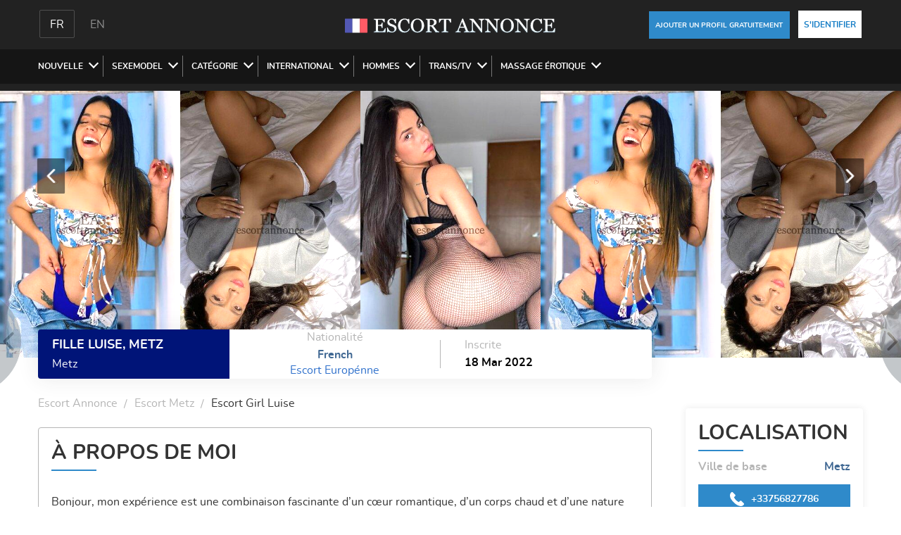

--- FILE ---
content_type: text/html; charset=UTF-8
request_url: https://escortannonce.net/1569/luise/33756827786/
body_size: 18346
content:
<!DOCTYPE html>
<html lang="fr">
<head>
        <meta charset="utf-8">
    <meta http-equiv="x-ua-compatible" content="ie=edge">
    <link rel="stylesheet" type="text/css" href="/css/style.css?v=16" />

    <link rel="icon" type="image/x-icon" sizes="16x16" href="/frontend/16x16.ico">
    <link rel="icon" type="image/x-icon" sizes="24x24" href="/frontend/24x24.ico">
    <link rel="icon" type="image/x-icon" sizes="32x32" href="/frontend/32x32.ico">
    <link rel="icon" type="image/x-icon" sizes="48x48" href="/frontend/48x48.ico">
    <link rel="icon" type="image/x-icon" sizes="64x64" href="/frontend/64x64.ico">
    <link rel="icon" type="image/x-icon" sizes="96x96" href="/frontend/96x96.ico">
    <link rel="icon" type="image/x-icon" sizes="128x128" href="/frontend/128x128.ico">
    <link rel="icon" type="image/x-icon" sizes="256x256" href="/frontend/256x256.ico">
    <link rel="icon" type="image/x-icon" sizes="256x256" href="/frontend/favicon.ico">

    <meta name="viewport" content="width=device-width, initial-scale=1">

                        <link rel="canonical" href="https://escortannonce.net/1569/luise/33756827786/" />
        <style >
/*<![CDATA[*/
.list-view .items{
    display: flex;
    flex-wrap: wrap;
}
.list-view .pager{
    margin-top: 20px;
    text-align: center;
}
ul.yiiPager {
    text-align: center;
    font-size: 20px;
}
.list-view .empty {
    width:100%;
}
/*]]>*/
</style>
<title>Escort girl Luise en Metz | +33756827786 | EA</title>
<meta name="title" content="Escort girl Luise en Metz | +33756827786 | EA">
<meta name="description" content="⭐ Escort Girl de la ville de Metz Luise - 21-25 invite les hommes à se détendre et à passer un bon moment ⚡ Prix - 150 ❤ Appelle maintenant ☎ EA">
<!-- Open Graph -->
<meta property="og:title" content="Escort girl Luise en Metz | +33756827786 | EA" />
<meta property="og:type" content="website" />
<meta property="og:url" content="https://escortannonce.net/1569/luise/33756827786/" />
    <meta property="og:image" content="https://escortannonce.net/images/logo.svg" />
    <meta name="twitter:image" content="https://escortannonce.net/images/logo.svg" />
<meta property="og:description" content="⭐ Escort Girl de la ville de Metz Luise - 21-25 invite les hommes à se détendre et à passer un bon moment ⚡ Prix - 150 ❤ Appelle maintenant ☎ EA" />
<meta name="twitter:card" content="summary_large_image" />
<meta name="twitter:title" content="Escort girl Luise en Metz | +33756827786 | EA">
<meta name="twitter:description" content="⭐ Escort Girl de la ville de Metz Luise - 21-25 invite les hommes à se détendre et à passer un bon moment ⚡ Prix - 150 ❤ Appelle maintenant ☎ EA">
<meta name="twitter:url" content="https://escortannonce.net/1569/luise/33756827786/">                    <link rel='alternate' href='https://escortannonce.net/1569/luise/33756827786/' hreflang='x-default' />  <link rel='alternate' href='https://escortannonce.net/1569/luise/33756827786/' hreflang='fr' />  <link rel='alternate' href='https://escortannonce.net/en/1569/luise/33756827786/' hreflang='en' />         <!-- Google tag (gtag.js) -->
    <script async src="https://www.googletagmanager.com/gtag/js?id=G-F9R1NK63PC"></script>
    <script>
        window.dataLayer = window.dataLayer || [];
        function gtag(){dataLayer.push(arguments);}
        gtag('js', new Date());

        gtag('config', 'G-F9R1NK63PC');
    </script>


</head>
<body class="form view">


<header>
    <div class="header-top">
        <div class="container">
            <div class="row">
                <div class="col-4 col-md-2">
                    <div class="header-lang">
                                                                                    <span class="a selected fr">fr</span>
                                                                                                                <a href="/en/1569/luise/33756827786/" class="a en">en</a>
                                                                        </div>
                    <div class="hamburger hamburger--spin">
                        <div class="hamburger-box">
                            <div class="hamburger-inner"></div>
                        </div>
                    </div>
                </div>
                <div class="col-4 col-md-6">
                    <div class="logo-wrapper text_center">
                                                <a hreflang="fr" href="https://escortannonce.net/" class="logo"><img width="300" height="24" src="/images/logo.svg" alt="escort annonce" title="escort annonce"></a>
                                            </div>
                </div>
                <div class="col-4 col-md-4">
                    <div class="header-buttons">
                        <a style="width: 200px; font-size: 10px" hreflang="fr" href="https://escortannonce.net/user/registration" class="default_button" rel="nofollow">Ajouter un profil gratuitement</a>
<a hreflang="fr" href="https://escortannonce.net/user/login" class="default_button white-button" rel="nofollow">S'IDENTIFIER</a>
                    </div>
                    <!-- div class="mobile-search-btn"></div -->
                </div>
            </div>
            <!-- div class="mobile-search">
                <div class="row">
                    <div class="col-12">
                        <div class="header-menu-search">

                        </div>
                        <ul class="tags-list">
                                                            <li><a title="Nouvelle" hreflang="fr" href="https://escortannonce.net/nouveaux/" >NOUVELLE</a></li>
                                                            <li><a title="SexeModel" hreflang="fr" href="https://escortannonce.net/sexemodel/" >SEXEMODEL</a></li>
                                                            <li><a title="Categorie" hreflang="fr" href="https://escortannonce.net/categorie/" >CATÉGORIE</a></li>
                                                            <li><a title="International" hreflang="fr" href="https://escortannonce.net/international/" >INTERNATIONAL</a></li>
                                                            <li><a title="Escort Boy" hreflang="fr" href="https://escortannonce.net/homme/" >HOMMES</a></li>
                                                            <li><a title="Escort Trans" hreflang="fr" href="https://escortannonce.net/trans/" >TRANS/TV</a></li>
                                                            <li><a title="Massage Erotique" hreflang="fr" href="https://escortannonce.net/massage-erotique/" >MASSAGE ÉROTIQUE</a></li>
                                                    </ul>
                    </div>
                </div>
            </div -->
        </div>

        <div class="mobile-menu-cont">
            <div class="header-btns">
                <div class="row">
                    <div class="col-6">
                                                <a hreflang="fr" href="https://escortannonce.net/user/registration" class="default_button" rel="nofollow">Ajouter un profil gratuitement</a>
                                            </div>
                    <div class="col-6">
                                                    <a hreflang="fr" href="https://escortannonce.net/user/login" class="default_button white-button" rel="nofollow">S'IDENTIFIER</a>
                                            </div>
                </div>
            </div>
                        <ul>
                                                    <li class="menu-ul-in">
                        <div>
                            <span class="btn-open"></span>
                            <a class="a user-a " title="Nouvelle " hreflang="fr" href="https://escortannonce.net/nouveaux/"">NOUVELLE</a>
                        </div>
                                                        <ul class="city">
                                    <li>
                                            <a href="https://escortannonce.net/nouveaux/paris/" title="Nouvelle Paris" hreflang="fr">
                                                <span class="item-name">Paris</span>
                                            </a>
                                        </li><li>
                                            <a href="https://escortannonce.net/nouveaux/lyon/" title="Nouvelle Lyon" hreflang="fr">
                                                <span class="item-name">Lyon</span>
                                            </a>
                                        </li><li>
                                            <a href="https://escortannonce.net/nouveaux/marseille/" title="Nouvelle Marseille" hreflang="fr">
                                                <span class="item-name">Marseille</span>
                                            </a>
                                        </li><li>
                                            <a href="https://escortannonce.net/nouveaux/nice/" title="Nouvelle Nice" hreflang="fr">
                                                <span class="item-name">Nice</span>
                                            </a>
                                        </li><li>
                                            <a href="https://escortannonce.net/nouveaux/aix-en-provence/" title="Nouvelle Aix-En-Provence" hreflang="fr">
                                                <span class="item-name">Aix-En-Provence</span>
                                            </a>
                                        </li><li>
                                            <a href="https://escortannonce.net/nouveaux/montpellier/" title="Nouvelle Montpellier" hreflang="fr">
                                                <span class="item-name">Montpellier</span>
                                            </a>
                                        </li><li>
                                            <a href="https://escortannonce.net/nouveaux/bordeaux/" title="Nouvelle Bordeaux" hreflang="fr">
                                                <span class="item-name">Bordeaux</span>
                                            </a>
                                        </li><li>
                                            <a href="https://escortannonce.net/nouveaux/cannes/" title="Nouvelle Cannes" hreflang="fr">
                                                <span class="item-name">Cannes</span>
                                            </a>
                                        </li><li>
                                            <a href="https://escortannonce.net/nouveaux/toulouse/" title="Nouvelle Toulouse" hreflang="fr">
                                                <span class="item-name">Toulouse</span>
                                            </a>
                                        </li><li>
                                            <a href="https://escortannonce.net/nouveaux/monaco/" title="Nouvelle Monaco" hreflang="fr">
                                                <span class="item-name">Monaco</span>
                                            </a>
                                        </li><li>
                                            <a href="https://escortannonce.net/nouveaux/nantes/" title="Nouvelle Nantes" hreflang="fr">
                                                <span class="item-name">Nantes</span>
                                            </a>
                                        </li><li>
                                            <a href="https://escortannonce.net/nouveaux/rennes/" title="Nouvelle Rennes" hreflang="fr">
                                                <span class="item-name">Rennes</span>
                                            </a>
                                        </li><li>
                                            <a href="https://escortannonce.net/nouveaux/lille/" title="Nouvelle Lille" hreflang="fr">
                                                <span class="item-name">Lille</span>
                                            </a>
                                        </li><li>
                                            <a href="https://escortannonce.net/nouveaux/neuilly-sur-seine/" title="Nouvelle Neuilly-Sur-Seine" hreflang="fr">
                                                <span class="item-name">Neuilly-Sur-Seine</span>
                                            </a>
                                        </li><li>
                                            <a href="https://escortannonce.net/nouveaux/rouen/" title="Nouvelle Rouen" hreflang="fr">
                                                <span class="item-name">Rouen</span>
                                            </a>
                                        </li><li>
                                            <a href="https://escortannonce.net/nouveaux/metz/" title="Nouvelle Metz" hreflang="fr">
                                                <span class="item-name">Metz</span>
                                            </a>
                                        </li><li>
                                            <a href="https://escortannonce.net/nouveaux/boulogne-billancourt/" title="Nouvelle Boulogne-Billancourt" hreflang="fr">
                                                <span class="item-name">Boulogne-Billancourt</span>
                                            </a>
                                        </li><li>
                                            <a href="https://escortannonce.net/nouveaux/orleans/" title="Nouvelle Orléans" hreflang="fr">
                                                <span class="item-name">Orléans</span>
                                            </a>
                                        </li><li>
                                            <a href="https://escortannonce.net/nouveaux/le-mans/" title="Nouvelle Le Mans" hreflang="fr">
                                                <span class="item-name">Le Mans</span>
                                            </a>
                                        </li><li>
                                            <a href="https://escortannonce.net/nouveaux/saint-denis/" title="Nouvelle Saint Denis" hreflang="fr">
                                                <span class="item-name">Saint Denis</span>
                                            </a>
                                        </li><li>
                                            <a href="https://escortannonce.net/nouveaux/creteil/" title="Nouvelle Créteil" hreflang="fr">
                                                <span class="item-name">Créteil</span>
                                            </a>
                                        </li><li>
                                            <a href="https://escortannonce.net/nouveaux/strasbourg/" title="Nouvelle Strasbourg" hreflang="fr">
                                                <span class="item-name">Strasbourg</span>
                                            </a>
                                        </li><li>
                                            <a href="https://escortannonce.net/nouveaux/toulon/" title="Nouvelle Toulon" hreflang="fr">
                                                <span class="item-name">Toulon</span>
                                            </a>
                                        </li><li>
                                            <a href="https://escortannonce.net/nouveaux/amiens/" title="Nouvelle Amiens" hreflang="fr">
                                                <span class="item-name">Amiens</span>
                                            </a>
                                        </li><li>
                                            <a href="https://escortannonce.net/nouveaux/avignon/" title="Nouvelle Avignon" hreflang="fr">
                                                <span class="item-name">Avignon</span>
                                            </a>
                                        </li><li>
                                            <a href="https://escortannonce.net/nouveaux/nancy/" title="Nouvelle Nancy" hreflang="fr">
                                                <span class="item-name">Nancy</span>
                                            </a>
                                        </li><li>
                                            <a href="https://escortannonce.net/nouveaux/annecy/" title="Nouvelle Annecy" hreflang="fr">
                                                <span class="item-name">Annecy</span>
                                            </a>
                                        </li><li>
                                            <a href="https://escortannonce.net/nouveaux/versailles/" title="Nouvelle Versailles" hreflang="fr">
                                                <span class="item-name">Versailles</span>
                                            </a>
                                        </li><li>
                                            <a href="https://escortannonce.net/nouveaux/dijon/" title="Nouvelle Dijon" hreflang="fr">
                                                <span class="item-name">Dijon</span>
                                            </a>
                                        </li><li>
                                            <a href="https://escortannonce.net/nouveaux/la-rochelle/" title="Nouvelle La Rochelle" hreflang="fr">
                                                <span class="item-name">La Rochelle</span>
                                            </a>
                                        </li><li>
                                            <a href="https://escortannonce.net/nouveaux/bruxelles/" title="Nouvelle Bruxelles" hreflang="fr">
                                                <span class="item-name">Bruxelles</span>
                                            </a>
                                        </li><li>
                                            <a href="https://escortannonce.net/nouveaux/grenoble/" title="Nouvelle Grenoble" hreflang="fr">
                                                <span class="item-name">Grenoble</span>
                                            </a>
                                        </li><li>
                                            <a href="https://escortannonce.net/nouveaux/reims/" title="Nouvelle Reims" hreflang="fr">
                                                <span class="item-name">Reims</span>
                                            </a>
                                        </li><li>
                                            <a href="https://escortannonce.net/nouveaux/geneve/" title="Nouvelle Geneve" hreflang="fr">
                                                <span class="item-name">Geneve</span>
                                            </a>
                                        </li><li>
                                            <a href="https://escortannonce.net/nouveaux/caen/" title="Nouvelle Caen" hreflang="fr">
                                                <span class="item-name">Caen</span>
                                            </a>
                                        </li><li>
                                            <a href="https://escortannonce.net/nouveaux/pau/" title="Nouvelle Pau" hreflang="fr">
                                                <span class="item-name">Pau</span>
                                            </a>
                                        </li><li>
                                            <a href="https://escortannonce.net/nouveaux/luxembourg/" title="Nouvelle Luxembourg" hreflang="fr">
                                                <span class="item-name">Luxembourg</span>
                                            </a>
                                        </li><li>
                                            <a href="https://escortannonce.net/nouveaux/brest/" title="Nouvelle Brest" hreflang="fr">
                                                <span class="item-name">Brest</span>
                                            </a>
                                        </li><li>
                                            <a href="https://escortannonce.net/nouveaux/le-havre/" title="Nouvelle Le Havre" hreflang="fr">
                                                <span class="item-name">Le Havre</span>
                                            </a>
                                        </li><li>
                                            <a href="https://escortannonce.net/nouveaux/mulhouse/" title="Nouvelle Mulhouse" hreflang="fr">
                                                <span class="item-name">Mulhouse</span>
                                            </a>
                                        </li>                                </ul>
                                                    </li>
                                    <li class="menu-ul-in">
                        <div>
                            <span class="btn-open"></span>
                            <a class="a user-a " title="SexeModel " hreflang="fr" href="https://escortannonce.net/sexemodel/"">SEXEMODEL</a>
                        </div>
                                                        <ul class="city">
                                    <li>
                                            <a href="https://escortannonce.net/sexemodel/paris/" title="SexeModel Paris" hreflang="fr">
                                                <span class="item-name">Paris</span>
                                            </a>
                                        </li><li>
                                            <a href="https://escortannonce.net/sexemodel/lyon/" title="SexeModel Lyon" hreflang="fr">
                                                <span class="item-name">Lyon</span>
                                            </a>
                                        </li><li>
                                            <a href="https://escortannonce.net/sexemodel/marseille/" title="SexeModel Marseille" hreflang="fr">
                                                <span class="item-name">Marseille</span>
                                            </a>
                                        </li><li>
                                            <a href="https://escortannonce.net/sexemodel/nice/" title="SexeModel Nice" hreflang="fr">
                                                <span class="item-name">Nice</span>
                                            </a>
                                        </li><li>
                                            <a href="https://escortannonce.net/sexemodel/aix-en-provence/" title="SexeModel Aix-En-Provence" hreflang="fr">
                                                <span class="item-name">Aix-En-Provence</span>
                                            </a>
                                        </li><li>
                                            <a href="https://escortannonce.net/sexemodel/montpellier/" title="SexeModel Montpellier" hreflang="fr">
                                                <span class="item-name">Montpellier</span>
                                            </a>
                                        </li><li>
                                            <a href="https://escortannonce.net/sexemodel/bordeaux/" title="SexeModel Bordeaux" hreflang="fr">
                                                <span class="item-name">Bordeaux</span>
                                            </a>
                                        </li><li>
                                            <a href="https://escortannonce.net/sexemodel/cannes/" title="SexeModel Cannes" hreflang="fr">
                                                <span class="item-name">Cannes</span>
                                            </a>
                                        </li><li>
                                            <a href="https://escortannonce.net/sexemodel/toulouse/" title="SexeModel Toulouse" hreflang="fr">
                                                <span class="item-name">Toulouse</span>
                                            </a>
                                        </li><li>
                                            <a href="https://escortannonce.net/sexemodel/monaco/" title="SexeModel Monaco" hreflang="fr">
                                                <span class="item-name">Monaco</span>
                                            </a>
                                        </li><li>
                                            <a href="https://escortannonce.net/sexemodel/nantes/" title="SexeModel Nantes" hreflang="fr">
                                                <span class="item-name">Nantes</span>
                                            </a>
                                        </li><li>
                                            <a href="https://escortannonce.net/sexemodel/rennes/" title="SexeModel Rennes" hreflang="fr">
                                                <span class="item-name">Rennes</span>
                                            </a>
                                        </li><li>
                                            <a href="https://escortannonce.net/sexemodel/lille/" title="SexeModel Lille" hreflang="fr">
                                                <span class="item-name">Lille</span>
                                            </a>
                                        </li><li>
                                            <a href="https://escortannonce.net/sexemodel/neuilly-sur-seine/" title="SexeModel Neuilly-Sur-Seine" hreflang="fr">
                                                <span class="item-name">Neuilly-Sur-Seine</span>
                                            </a>
                                        </li><li>
                                            <a href="https://escortannonce.net/sexemodel/rouen/" title="SexeModel Rouen" hreflang="fr">
                                                <span class="item-name">Rouen</span>
                                            </a>
                                        </li><li>
                                            <a href="https://escortannonce.net/sexemodel/metz/" title="SexeModel Metz" hreflang="fr">
                                                <span class="item-name">Metz</span>
                                            </a>
                                        </li><li>
                                            <a href="https://escortannonce.net/sexemodel/boulogne-billancourt/" title="SexeModel Boulogne-Billancourt" hreflang="fr">
                                                <span class="item-name">Boulogne-Billancourt</span>
                                            </a>
                                        </li><li>
                                            <a href="https://escortannonce.net/sexemodel/orleans/" title="SexeModel Orléans" hreflang="fr">
                                                <span class="item-name">Orléans</span>
                                            </a>
                                        </li><li>
                                            <a href="https://escortannonce.net/sexemodel/le-mans/" title="SexeModel Le Mans" hreflang="fr">
                                                <span class="item-name">Le Mans</span>
                                            </a>
                                        </li><li>
                                            <a href="https://escortannonce.net/sexemodel/saint-denis/" title="SexeModel Saint Denis" hreflang="fr">
                                                <span class="item-name">Saint Denis</span>
                                            </a>
                                        </li><li>
                                            <a href="https://escortannonce.net/sexemodel/creteil/" title="SexeModel Créteil" hreflang="fr">
                                                <span class="item-name">Créteil</span>
                                            </a>
                                        </li><li>
                                            <a href="https://escortannonce.net/sexemodel/strasbourg/" title="SexeModel Strasbourg" hreflang="fr">
                                                <span class="item-name">Strasbourg</span>
                                            </a>
                                        </li><li>
                                            <a href="https://escortannonce.net/sexemodel/toulon/" title="SexeModel Toulon" hreflang="fr">
                                                <span class="item-name">Toulon</span>
                                            </a>
                                        </li><li>
                                            <a href="https://escortannonce.net/sexemodel/amiens/" title="SexeModel Amiens" hreflang="fr">
                                                <span class="item-name">Amiens</span>
                                            </a>
                                        </li><li>
                                            <a href="https://escortannonce.net/sexemodel/avignon/" title="SexeModel Avignon" hreflang="fr">
                                                <span class="item-name">Avignon</span>
                                            </a>
                                        </li><li>
                                            <a href="https://escortannonce.net/sexemodel/nancy/" title="SexeModel Nancy" hreflang="fr">
                                                <span class="item-name">Nancy</span>
                                            </a>
                                        </li><li>
                                            <a href="https://escortannonce.net/sexemodel/annecy/" title="SexeModel Annecy" hreflang="fr">
                                                <span class="item-name">Annecy</span>
                                            </a>
                                        </li><li>
                                            <a href="https://escortannonce.net/sexemodel/versailles/" title="SexeModel Versailles" hreflang="fr">
                                                <span class="item-name">Versailles</span>
                                            </a>
                                        </li><li>
                                            <a href="https://escortannonce.net/sexemodel/dijon/" title="SexeModel Dijon" hreflang="fr">
                                                <span class="item-name">Dijon</span>
                                            </a>
                                        </li><li>
                                            <a href="https://escortannonce.net/sexemodel/la-rochelle/" title="SexeModel La Rochelle" hreflang="fr">
                                                <span class="item-name">La Rochelle</span>
                                            </a>
                                        </li><li>
                                            <a href="https://escortannonce.net/sexemodel/bruxelles/" title="SexeModel Bruxelles" hreflang="fr">
                                                <span class="item-name">Bruxelles</span>
                                            </a>
                                        </li><li>
                                            <a href="https://escortannonce.net/sexemodel/grenoble/" title="SexeModel Grenoble" hreflang="fr">
                                                <span class="item-name">Grenoble</span>
                                            </a>
                                        </li><li>
                                            <a href="https://escortannonce.net/sexemodel/reims/" title="SexeModel Reims" hreflang="fr">
                                                <span class="item-name">Reims</span>
                                            </a>
                                        </li><li>
                                            <a href="https://escortannonce.net/sexemodel/geneve/" title="SexeModel Geneve" hreflang="fr">
                                                <span class="item-name">Geneve</span>
                                            </a>
                                        </li><li>
                                            <a href="https://escortannonce.net/sexemodel/caen/" title="SexeModel Caen" hreflang="fr">
                                                <span class="item-name">Caen</span>
                                            </a>
                                        </li><li>
                                            <a href="https://escortannonce.net/sexemodel/pau/" title="SexeModel Pau" hreflang="fr">
                                                <span class="item-name">Pau</span>
                                            </a>
                                        </li><li>
                                            <a href="https://escortannonce.net/sexemodel/luxembourg/" title="SexeModel Luxembourg" hreflang="fr">
                                                <span class="item-name">Luxembourg</span>
                                            </a>
                                        </li><li>
                                            <a href="https://escortannonce.net/sexemodel/brest/" title="SexeModel Brest" hreflang="fr">
                                                <span class="item-name">Brest</span>
                                            </a>
                                        </li><li>
                                            <a href="https://escortannonce.net/sexemodel/le-havre/" title="SexeModel Le Havre" hreflang="fr">
                                                <span class="item-name">Le Havre</span>
                                            </a>
                                        </li><li>
                                            <a href="https://escortannonce.net/sexemodel/mulhouse/" title="SexeModel Mulhouse" hreflang="fr">
                                                <span class="item-name">Mulhouse</span>
                                            </a>
                                        </li>                                </ul>
                                                    </li>
                                    <li class="menu-ul-in">
                        <div>
                            <span class="btn-open"></span>
                            <a class="a user-a " title="Categorie " hreflang="fr" href="https://escortannonce.net/categorie/"">CATÉGORIE</a>
                        </div>
                                                        <ul >
                                    <li>
                                        <a href="https://escortannonce.net/escort-anal-queen/" title="Categorie Escort Anal Queen" hreflang="fr">
                                            <span class="item-name">Escort Anal Queen</span>
                                        </a>
                                        </li><li>
                                        <a href="https://escortannonce.net/escort-duo/" title="Categorie Escort En Duo" hreflang="fr">
                                            <span class="item-name">Escort En Duo</span>
                                        </a>
                                        </li><li>
                                        <a href="https://escortannonce.net/escort-gros-cul-grosses-fesses/" title="Categorie Escort Grosses Fesses" hreflang="fr">
                                            <span class="item-name">Escort Grosses Fesses</span>
                                        </a>
                                        </li><li>
                                        <a href="https://escortannonce.net/escort-rondes-bbw/" title="Categorie Escort Rondes & BBW" hreflang="fr">
                                            <span class="item-name">Escort Rondes & BBW</span>
                                        </a>
                                        </li><li>
                                        <a href="https://escortannonce.net/escort-cougar/" title="Categorie Escort Cougar" hreflang="fr">
                                            <span class="item-name">Escort Cougar</span>
                                        </a>
                                        </li><li>
                                        <a href="https://escortannonce.net/escort-fellation/" title="Categorie Escort Experte En Fellation" hreflang="fr">
                                            <span class="item-name">Escort Experte En Fellation</span>
                                        </a>
                                        </li><li>
                                        <a href="https://escortannonce.net/escort-grosse-poitrine/" title="Categorie Escort Grosse poitrine" hreflang="fr">
                                            <span class="item-name">Escort Grosse poitrine</span>
                                        </a>
                                        </li><li>
                                        <a href="https://escortannonce.net/escort-sans-tabou/" title="Categorie Escort Coquine Sans Tabou" hreflang="fr">
                                            <span class="item-name">Escort Coquine Sans Tabou</span>
                                        </a>
                                        </li><li>
                                        <a href="https://escortannonce.net/escort-dominatrice/" title="Categorie Escort Dominatrice" hreflang="fr">
                                            <span class="item-name">Escort Dominatrice</span>
                                        </a>
                                        </li><li>
                                        <a href="https://escortannonce.net/escort-femme-mature/" title="Categorie Escort Femme mature" hreflang="fr">
                                            <span class="item-name">Escort Femme mature</span>
                                        </a>
                                        </li><li>
                                        <a href="https://escortannonce.net/escort-pornstar/" title="Categorie Escort Actrice X / Pornstar" hreflang="fr">
                                            <span class="item-name">Escort Actrice X / Pornstar</span>
                                        </a>
                                        </li><li>
                                        <a href="https://escortannonce.net/escort-soumise/" title="Categorie Escort Soumise" hreflang="fr">
                                            <span class="item-name">Escort Soumise</span>
                                        </a>
                                        </li>                                </ul>
                                                    </li>
                                    <li class="menu-ul-in">
                        <div>
                            <span class="btn-open"></span>
                            <a class="a user-a " title="International " hreflang="fr" href="https://escortannonce.net/international/"">INTERNATIONAL</a>
                        </div>
                                                        <ul >
                                    <li>
                                        <a href="https://escortannonce.net/escort-asiatique/" title="International Escort Asiatique" hreflang="fr">
                                            <span class="item-name">Escort Asiatique</span>
                                        </a>
                                        </li><li>
                                        <a href="https://escortannonce.net/escort-europe-de-l-est/" title="International Escort d’Europe de l’est" hreflang="fr">
                                            <span class="item-name">Escort d’Europe de l’est</span>
                                        </a>
                                        </li><li>
                                        <a href="https://escortannonce.net/escort-metisse/" title="International Escort Métisse" hreflang="fr">
                                            <span class="item-name">Escort Métisse</span>
                                        </a>
                                        </li><li>
                                        <a href="https://escortannonce.net/escort-beurette/" title="International Escort Beurette et Arabe" hreflang="fr">
                                            <span class="item-name">Escort Beurette et Arabe</span>
                                        </a>
                                        </li><li>
                                        <a href="https://escortannonce.net/escort-europeenne/" title="International Escort Europénne" hreflang="fr">
                                            <span class="item-name">Escort Europénne</span>
                                        </a>
                                        </li><li>
                                        <a href="https://escortannonce.net/escort-russe/" title="International Escort Russe" hreflang="fr">
                                            <span class="item-name">Escort Russe</span>
                                        </a>
                                        </li><li>
                                        <a href="https://escortannonce.net/escort-black/" title="International Escort Black" hreflang="fr">
                                            <span class="item-name">Escort Black</span>
                                        </a>
                                        </li><li>
                                        <a href="https://escortannonce.net/escort-latina/" title="International Escort Latina" hreflang="fr">
                                            <span class="item-name">Escort Latina</span>
                                        </a>
                                        </li>                                </ul>
                                                    </li>
                                    <li class="menu-ul-in">
                        <div>
                            <span class="btn-open"></span>
                            <a class="a user-a " title="Escort Boy " hreflang="fr" href="https://escortannonce.net/homme/"">HOMMES</a>
                        </div>
                                                        <ul class="city">
                                    <li>
                                            <a href="https://escortannonce.net/homme/paris/" title="Escort Boy Paris" hreflang="fr">
                                                <span class="item-name">Paris</span>
                                            </a>
                                        </li><li>
                                            <a href="https://escortannonce.net/homme/lyon/" title="Escort Boy Lyon" hreflang="fr">
                                                <span class="item-name">Lyon</span>
                                            </a>
                                        </li><li>
                                            <a href="https://escortannonce.net/homme/marseille/" title="Escort Boy Marseille" hreflang="fr">
                                                <span class="item-name">Marseille</span>
                                            </a>
                                        </li><li>
                                            <a href="https://escortannonce.net/homme/nice/" title="Escort Boy Nice" hreflang="fr">
                                                <span class="item-name">Nice</span>
                                            </a>
                                        </li><li>
                                            <a href="https://escortannonce.net/homme/aix-en-provence/" title="Escort Boy Aix-En-Provence" hreflang="fr">
                                                <span class="item-name">Aix-En-Provence</span>
                                            </a>
                                        </li><li>
                                            <a href="https://escortannonce.net/homme/montpellier/" title="Escort Boy Montpellier" hreflang="fr">
                                                <span class="item-name">Montpellier</span>
                                            </a>
                                        </li><li>
                                            <a href="https://escortannonce.net/homme/bordeaux/" title="Escort Boy Bordeaux" hreflang="fr">
                                                <span class="item-name">Bordeaux</span>
                                            </a>
                                        </li><li>
                                            <a href="https://escortannonce.net/homme/cannes/" title="Escort Boy Cannes" hreflang="fr">
                                                <span class="item-name">Cannes</span>
                                            </a>
                                        </li><li>
                                            <a href="https://escortannonce.net/homme/toulouse/" title="Escort Boy Toulouse" hreflang="fr">
                                                <span class="item-name">Toulouse</span>
                                            </a>
                                        </li><li>
                                            <a href="https://escortannonce.net/homme/monaco/" title="Escort Boy Monaco" hreflang="fr">
                                                <span class="item-name">Monaco</span>
                                            </a>
                                        </li><li>
                                            <a href="https://escortannonce.net/homme/nantes/" title="Escort Boy Nantes" hreflang="fr">
                                                <span class="item-name">Nantes</span>
                                            </a>
                                        </li><li>
                                            <a href="https://escortannonce.net/homme/rennes/" title="Escort Boy Rennes" hreflang="fr">
                                                <span class="item-name">Rennes</span>
                                            </a>
                                        </li><li>
                                            <a href="https://escortannonce.net/homme/lille/" title="Escort Boy Lille" hreflang="fr">
                                                <span class="item-name">Lille</span>
                                            </a>
                                        </li><li>
                                            <a href="https://escortannonce.net/homme/neuilly-sur-seine/" title="Escort Boy Neuilly-Sur-Seine" hreflang="fr">
                                                <span class="item-name">Neuilly-Sur-Seine</span>
                                            </a>
                                        </li><li>
                                            <a href="https://escortannonce.net/homme/rouen/" title="Escort Boy Rouen" hreflang="fr">
                                                <span class="item-name">Rouen</span>
                                            </a>
                                        </li><li>
                                            <a href="https://escortannonce.net/homme/metz/" title="Escort Boy Metz" hreflang="fr">
                                                <span class="item-name">Metz</span>
                                            </a>
                                        </li><li>
                                            <a href="https://escortannonce.net/homme/boulogne-billancourt/" title="Escort Boy Boulogne-Billancourt" hreflang="fr">
                                                <span class="item-name">Boulogne-Billancourt</span>
                                            </a>
                                        </li><li>
                                            <a href="https://escortannonce.net/homme/orleans/" title="Escort Boy Orléans" hreflang="fr">
                                                <span class="item-name">Orléans</span>
                                            </a>
                                        </li><li>
                                            <a href="https://escortannonce.net/homme/le-mans/" title="Escort Boy Le Mans" hreflang="fr">
                                                <span class="item-name">Le Mans</span>
                                            </a>
                                        </li><li>
                                            <a href="https://escortannonce.net/homme/saint-denis/" title="Escort Boy Saint Denis" hreflang="fr">
                                                <span class="item-name">Saint Denis</span>
                                            </a>
                                        </li><li>
                                            <a href="https://escortannonce.net/homme/creteil/" title="Escort Boy Créteil" hreflang="fr">
                                                <span class="item-name">Créteil</span>
                                            </a>
                                        </li><li>
                                            <a href="https://escortannonce.net/homme/strasbourg/" title="Escort Boy Strasbourg" hreflang="fr">
                                                <span class="item-name">Strasbourg</span>
                                            </a>
                                        </li><li>
                                            <a href="https://escortannonce.net/homme/toulon/" title="Escort Boy Toulon" hreflang="fr">
                                                <span class="item-name">Toulon</span>
                                            </a>
                                        </li><li>
                                            <a href="https://escortannonce.net/homme/amiens/" title="Escort Boy Amiens" hreflang="fr">
                                                <span class="item-name">Amiens</span>
                                            </a>
                                        </li><li>
                                            <a href="https://escortannonce.net/homme/avignon/" title="Escort Boy Avignon" hreflang="fr">
                                                <span class="item-name">Avignon</span>
                                            </a>
                                        </li><li>
                                            <a href="https://escortannonce.net/homme/nancy/" title="Escort Boy Nancy" hreflang="fr">
                                                <span class="item-name">Nancy</span>
                                            </a>
                                        </li><li>
                                            <a href="https://escortannonce.net/homme/annecy/" title="Escort Boy Annecy" hreflang="fr">
                                                <span class="item-name">Annecy</span>
                                            </a>
                                        </li><li>
                                            <a href="https://escortannonce.net/homme/versailles/" title="Escort Boy Versailles" hreflang="fr">
                                                <span class="item-name">Versailles</span>
                                            </a>
                                        </li><li>
                                            <a href="https://escortannonce.net/homme/dijon/" title="Escort Boy Dijon" hreflang="fr">
                                                <span class="item-name">Dijon</span>
                                            </a>
                                        </li><li>
                                            <a href="https://escortannonce.net/homme/la-rochelle/" title="Escort Boy La Rochelle" hreflang="fr">
                                                <span class="item-name">La Rochelle</span>
                                            </a>
                                        </li><li>
                                            <a href="https://escortannonce.net/homme/bruxelles/" title="Escort Boy Bruxelles" hreflang="fr">
                                                <span class="item-name">Bruxelles</span>
                                            </a>
                                        </li><li>
                                            <a href="https://escortannonce.net/homme/grenoble/" title="Escort Boy Grenoble" hreflang="fr">
                                                <span class="item-name">Grenoble</span>
                                            </a>
                                        </li><li>
                                            <a href="https://escortannonce.net/homme/reims/" title="Escort Boy Reims" hreflang="fr">
                                                <span class="item-name">Reims</span>
                                            </a>
                                        </li><li>
                                            <a href="https://escortannonce.net/homme/geneve/" title="Escort Boy Geneve" hreflang="fr">
                                                <span class="item-name">Geneve</span>
                                            </a>
                                        </li><li>
                                            <a href="https://escortannonce.net/homme/caen/" title="Escort Boy Caen" hreflang="fr">
                                                <span class="item-name">Caen</span>
                                            </a>
                                        </li><li>
                                            <a href="https://escortannonce.net/homme/pau/" title="Escort Boy Pau" hreflang="fr">
                                                <span class="item-name">Pau</span>
                                            </a>
                                        </li><li>
                                            <a href="https://escortannonce.net/homme/luxembourg/" title="Escort Boy Luxembourg" hreflang="fr">
                                                <span class="item-name">Luxembourg</span>
                                            </a>
                                        </li><li>
                                            <a href="https://escortannonce.net/homme/brest/" title="Escort Boy Brest" hreflang="fr">
                                                <span class="item-name">Brest</span>
                                            </a>
                                        </li><li>
                                            <a href="https://escortannonce.net/homme/le-havre/" title="Escort Boy Le Havre" hreflang="fr">
                                                <span class="item-name">Le Havre</span>
                                            </a>
                                        </li><li>
                                            <a href="https://escortannonce.net/homme/mulhouse/" title="Escort Boy Mulhouse" hreflang="fr">
                                                <span class="item-name">Mulhouse</span>
                                            </a>
                                        </li>                                </ul>
                                                    </li>
                                    <li class="menu-ul-in">
                        <div>
                            <span class="btn-open"></span>
                            <a class="a user-a " title="Escort Trans " hreflang="fr" href="https://escortannonce.net/trans/"">TRANS/TV</a>
                        </div>
                                                        <ul class="city">
                                    <li>
                                            <a href="https://escortannonce.net/trans/paris/" title="Escort Trans Paris" hreflang="fr">
                                                <span class="item-name">Paris</span>
                                            </a>
                                        </li><li>
                                            <a href="https://escortannonce.net/trans/lyon/" title="Escort Trans Lyon" hreflang="fr">
                                                <span class="item-name">Lyon</span>
                                            </a>
                                        </li><li>
                                            <a href="https://escortannonce.net/trans/marseille/" title="Escort Trans Marseille" hreflang="fr">
                                                <span class="item-name">Marseille</span>
                                            </a>
                                        </li><li>
                                            <a href="https://escortannonce.net/trans/nice/" title="Escort Trans Nice" hreflang="fr">
                                                <span class="item-name">Nice</span>
                                            </a>
                                        </li><li>
                                            <a href="https://escortannonce.net/trans/aix-en-provence/" title="Escort Trans Aix-En-Provence" hreflang="fr">
                                                <span class="item-name">Aix-En-Provence</span>
                                            </a>
                                        </li><li>
                                            <a href="https://escortannonce.net/trans/montpellier/" title="Escort Trans Montpellier" hreflang="fr">
                                                <span class="item-name">Montpellier</span>
                                            </a>
                                        </li><li>
                                            <a href="https://escortannonce.net/trans/bordeaux/" title="Escort Trans Bordeaux" hreflang="fr">
                                                <span class="item-name">Bordeaux</span>
                                            </a>
                                        </li><li>
                                            <a href="https://escortannonce.net/trans/cannes/" title="Escort Trans Cannes" hreflang="fr">
                                                <span class="item-name">Cannes</span>
                                            </a>
                                        </li><li>
                                            <a href="https://escortannonce.net/trans/toulouse/" title="Escort Trans Toulouse" hreflang="fr">
                                                <span class="item-name">Toulouse</span>
                                            </a>
                                        </li><li>
                                            <a href="https://escortannonce.net/trans/monaco/" title="Escort Trans Monaco" hreflang="fr">
                                                <span class="item-name">Monaco</span>
                                            </a>
                                        </li><li>
                                            <a href="https://escortannonce.net/trans/nantes/" title="Escort Trans Nantes" hreflang="fr">
                                                <span class="item-name">Nantes</span>
                                            </a>
                                        </li><li>
                                            <a href="https://escortannonce.net/trans/rennes/" title="Escort Trans Rennes" hreflang="fr">
                                                <span class="item-name">Rennes</span>
                                            </a>
                                        </li><li>
                                            <a href="https://escortannonce.net/trans/lille/" title="Escort Trans Lille" hreflang="fr">
                                                <span class="item-name">Lille</span>
                                            </a>
                                        </li><li>
                                            <a href="https://escortannonce.net/trans/neuilly-sur-seine/" title="Escort Trans Neuilly-Sur-Seine" hreflang="fr">
                                                <span class="item-name">Neuilly-Sur-Seine</span>
                                            </a>
                                        </li><li>
                                            <a href="https://escortannonce.net/trans/rouen/" title="Escort Trans Rouen" hreflang="fr">
                                                <span class="item-name">Rouen</span>
                                            </a>
                                        </li><li>
                                            <a href="https://escortannonce.net/trans/metz/" title="Escort Trans Metz" hreflang="fr">
                                                <span class="item-name">Metz</span>
                                            </a>
                                        </li><li>
                                            <a href="https://escortannonce.net/trans/boulogne-billancourt/" title="Escort Trans Boulogne-Billancourt" hreflang="fr">
                                                <span class="item-name">Boulogne-Billancourt</span>
                                            </a>
                                        </li><li>
                                            <a href="https://escortannonce.net/trans/orleans/" title="Escort Trans Orléans" hreflang="fr">
                                                <span class="item-name">Orléans</span>
                                            </a>
                                        </li><li>
                                            <a href="https://escortannonce.net/trans/le-mans/" title="Escort Trans Le Mans" hreflang="fr">
                                                <span class="item-name">Le Mans</span>
                                            </a>
                                        </li><li>
                                            <a href="https://escortannonce.net/trans/saint-denis/" title="Escort Trans Saint Denis" hreflang="fr">
                                                <span class="item-name">Saint Denis</span>
                                            </a>
                                        </li><li>
                                            <a href="https://escortannonce.net/trans/creteil/" title="Escort Trans Créteil" hreflang="fr">
                                                <span class="item-name">Créteil</span>
                                            </a>
                                        </li><li>
                                            <a href="https://escortannonce.net/trans/strasbourg/" title="Escort Trans Strasbourg" hreflang="fr">
                                                <span class="item-name">Strasbourg</span>
                                            </a>
                                        </li><li>
                                            <a href="https://escortannonce.net/trans/toulon/" title="Escort Trans Toulon" hreflang="fr">
                                                <span class="item-name">Toulon</span>
                                            </a>
                                        </li><li>
                                            <a href="https://escortannonce.net/trans/amiens/" title="Escort Trans Amiens" hreflang="fr">
                                                <span class="item-name">Amiens</span>
                                            </a>
                                        </li><li>
                                            <a href="https://escortannonce.net/trans/avignon/" title="Escort Trans Avignon" hreflang="fr">
                                                <span class="item-name">Avignon</span>
                                            </a>
                                        </li><li>
                                            <a href="https://escortannonce.net/trans/nancy/" title="Escort Trans Nancy" hreflang="fr">
                                                <span class="item-name">Nancy</span>
                                            </a>
                                        </li><li>
                                            <a href="https://escortannonce.net/trans/annecy/" title="Escort Trans Annecy" hreflang="fr">
                                                <span class="item-name">Annecy</span>
                                            </a>
                                        </li><li>
                                            <a href="https://escortannonce.net/trans/versailles/" title="Escort Trans Versailles" hreflang="fr">
                                                <span class="item-name">Versailles</span>
                                            </a>
                                        </li><li>
                                            <a href="https://escortannonce.net/trans/dijon/" title="Escort Trans Dijon" hreflang="fr">
                                                <span class="item-name">Dijon</span>
                                            </a>
                                        </li><li>
                                            <a href="https://escortannonce.net/trans/la-rochelle/" title="Escort Trans La Rochelle" hreflang="fr">
                                                <span class="item-name">La Rochelle</span>
                                            </a>
                                        </li><li>
                                            <a href="https://escortannonce.net/trans/bruxelles/" title="Escort Trans Bruxelles" hreflang="fr">
                                                <span class="item-name">Bruxelles</span>
                                            </a>
                                        </li><li>
                                            <a href="https://escortannonce.net/trans/grenoble/" title="Escort Trans Grenoble" hreflang="fr">
                                                <span class="item-name">Grenoble</span>
                                            </a>
                                        </li><li>
                                            <a href="https://escortannonce.net/trans/reims/" title="Escort Trans Reims" hreflang="fr">
                                                <span class="item-name">Reims</span>
                                            </a>
                                        </li><li>
                                            <a href="https://escortannonce.net/trans/geneve/" title="Escort Trans Geneve" hreflang="fr">
                                                <span class="item-name">Geneve</span>
                                            </a>
                                        </li><li>
                                            <a href="https://escortannonce.net/trans/caen/" title="Escort Trans Caen" hreflang="fr">
                                                <span class="item-name">Caen</span>
                                            </a>
                                        </li><li>
                                            <a href="https://escortannonce.net/trans/pau/" title="Escort Trans Pau" hreflang="fr">
                                                <span class="item-name">Pau</span>
                                            </a>
                                        </li><li>
                                            <a href="https://escortannonce.net/trans/luxembourg/" title="Escort Trans Luxembourg" hreflang="fr">
                                                <span class="item-name">Luxembourg</span>
                                            </a>
                                        </li><li>
                                            <a href="https://escortannonce.net/trans/brest/" title="Escort Trans Brest" hreflang="fr">
                                                <span class="item-name">Brest</span>
                                            </a>
                                        </li><li>
                                            <a href="https://escortannonce.net/trans/le-havre/" title="Escort Trans Le Havre" hreflang="fr">
                                                <span class="item-name">Le Havre</span>
                                            </a>
                                        </li><li>
                                            <a href="https://escortannonce.net/trans/mulhouse/" title="Escort Trans Mulhouse" hreflang="fr">
                                                <span class="item-name">Mulhouse</span>
                                            </a>
                                        </li>                                </ul>
                                                    </li>
                                    <li class="menu-ul-in">
                        <div>
                            <span class="btn-open"></span>
                            <a class="a user-a " title="Massage Erotique " hreflang="fr" href="https://escortannonce.net/massage-erotique/"">MASSAGE ÉROTIQUE</a>
                        </div>
                                                        <ul class="city">
                                    <li>
                                            <a href="https://escortannonce.net/massage-erotique/paris/" title="Massage Erotique Paris" hreflang="fr">
                                                <span class="item-name">Paris</span>
                                            </a>
                                        </li><li>
                                            <a href="https://escortannonce.net/massage-erotique/lyon/" title="Massage Erotique Lyon" hreflang="fr">
                                                <span class="item-name">Lyon</span>
                                            </a>
                                        </li><li>
                                            <a href="https://escortannonce.net/massage-erotique/marseille/" title="Massage Erotique Marseille" hreflang="fr">
                                                <span class="item-name">Marseille</span>
                                            </a>
                                        </li><li>
                                            <a href="https://escortannonce.net/massage-erotique/nice/" title="Massage Erotique Nice" hreflang="fr">
                                                <span class="item-name">Nice</span>
                                            </a>
                                        </li><li>
                                            <a href="https://escortannonce.net/massage-erotique/aix-en-provence/" title="Massage Erotique Aix-En-Provence" hreflang="fr">
                                                <span class="item-name">Aix-En-Provence</span>
                                            </a>
                                        </li><li>
                                            <a href="https://escortannonce.net/massage-erotique/montpellier/" title="Massage Erotique Montpellier" hreflang="fr">
                                                <span class="item-name">Montpellier</span>
                                            </a>
                                        </li><li>
                                            <a href="https://escortannonce.net/massage-erotique/bordeaux/" title="Massage Erotique Bordeaux" hreflang="fr">
                                                <span class="item-name">Bordeaux</span>
                                            </a>
                                        </li><li>
                                            <a href="https://escortannonce.net/massage-erotique/cannes/" title="Massage Erotique Cannes" hreflang="fr">
                                                <span class="item-name">Cannes</span>
                                            </a>
                                        </li><li>
                                            <a href="https://escortannonce.net/massage-erotique/toulouse/" title="Massage Erotique Toulouse" hreflang="fr">
                                                <span class="item-name">Toulouse</span>
                                            </a>
                                        </li><li>
                                            <a href="https://escortannonce.net/massage-erotique/monaco/" title="Massage Erotique Monaco" hreflang="fr">
                                                <span class="item-name">Monaco</span>
                                            </a>
                                        </li><li>
                                            <a href="https://escortannonce.net/massage-erotique/nantes/" title="Massage Erotique Nantes" hreflang="fr">
                                                <span class="item-name">Nantes</span>
                                            </a>
                                        </li><li>
                                            <a href="https://escortannonce.net/massage-erotique/rennes/" title="Massage Erotique Rennes" hreflang="fr">
                                                <span class="item-name">Rennes</span>
                                            </a>
                                        </li><li>
                                            <a href="https://escortannonce.net/massage-erotique/lille/" title="Massage Erotique Lille" hreflang="fr">
                                                <span class="item-name">Lille</span>
                                            </a>
                                        </li><li>
                                            <a href="https://escortannonce.net/massage-erotique/neuilly-sur-seine/" title="Massage Erotique Neuilly-Sur-Seine" hreflang="fr">
                                                <span class="item-name">Neuilly-Sur-Seine</span>
                                            </a>
                                        </li><li>
                                            <a href="https://escortannonce.net/massage-erotique/rouen/" title="Massage Erotique Rouen" hreflang="fr">
                                                <span class="item-name">Rouen</span>
                                            </a>
                                        </li><li>
                                            <a href="https://escortannonce.net/massage-erotique/metz/" title="Massage Erotique Metz" hreflang="fr">
                                                <span class="item-name">Metz</span>
                                            </a>
                                        </li><li>
                                            <a href="https://escortannonce.net/massage-erotique/boulogne-billancourt/" title="Massage Erotique Boulogne-Billancourt" hreflang="fr">
                                                <span class="item-name">Boulogne-Billancourt</span>
                                            </a>
                                        </li><li>
                                            <a href="https://escortannonce.net/massage-erotique/orleans/" title="Massage Erotique Orléans" hreflang="fr">
                                                <span class="item-name">Orléans</span>
                                            </a>
                                        </li><li>
                                            <a href="https://escortannonce.net/massage-erotique/le-mans/" title="Massage Erotique Le Mans" hreflang="fr">
                                                <span class="item-name">Le Mans</span>
                                            </a>
                                        </li><li>
                                            <a href="https://escortannonce.net/massage-erotique/saint-denis/" title="Massage Erotique Saint Denis" hreflang="fr">
                                                <span class="item-name">Saint Denis</span>
                                            </a>
                                        </li><li>
                                            <a href="https://escortannonce.net/massage-erotique/creteil/" title="Massage Erotique Créteil" hreflang="fr">
                                                <span class="item-name">Créteil</span>
                                            </a>
                                        </li><li>
                                            <a href="https://escortannonce.net/massage-erotique/strasbourg/" title="Massage Erotique Strasbourg" hreflang="fr">
                                                <span class="item-name">Strasbourg</span>
                                            </a>
                                        </li><li>
                                            <a href="https://escortannonce.net/massage-erotique/toulon/" title="Massage Erotique Toulon" hreflang="fr">
                                                <span class="item-name">Toulon</span>
                                            </a>
                                        </li><li>
                                            <a href="https://escortannonce.net/massage-erotique/amiens/" title="Massage Erotique Amiens" hreflang="fr">
                                                <span class="item-name">Amiens</span>
                                            </a>
                                        </li><li>
                                            <a href="https://escortannonce.net/massage-erotique/avignon/" title="Massage Erotique Avignon" hreflang="fr">
                                                <span class="item-name">Avignon</span>
                                            </a>
                                        </li><li>
                                            <a href="https://escortannonce.net/massage-erotique/nancy/" title="Massage Erotique Nancy" hreflang="fr">
                                                <span class="item-name">Nancy</span>
                                            </a>
                                        </li><li>
                                            <a href="https://escortannonce.net/massage-erotique/annecy/" title="Massage Erotique Annecy" hreflang="fr">
                                                <span class="item-name">Annecy</span>
                                            </a>
                                        </li><li>
                                            <a href="https://escortannonce.net/massage-erotique/versailles/" title="Massage Erotique Versailles" hreflang="fr">
                                                <span class="item-name">Versailles</span>
                                            </a>
                                        </li><li>
                                            <a href="https://escortannonce.net/massage-erotique/dijon/" title="Massage Erotique Dijon" hreflang="fr">
                                                <span class="item-name">Dijon</span>
                                            </a>
                                        </li><li>
                                            <a href="https://escortannonce.net/massage-erotique/la-rochelle/" title="Massage Erotique La Rochelle" hreflang="fr">
                                                <span class="item-name">La Rochelle</span>
                                            </a>
                                        </li><li>
                                            <a href="https://escortannonce.net/massage-erotique/bruxelles/" title="Massage Erotique Bruxelles" hreflang="fr">
                                                <span class="item-name">Bruxelles</span>
                                            </a>
                                        </li><li>
                                            <a href="https://escortannonce.net/massage-erotique/grenoble/" title="Massage Erotique Grenoble" hreflang="fr">
                                                <span class="item-name">Grenoble</span>
                                            </a>
                                        </li><li>
                                            <a href="https://escortannonce.net/massage-erotique/reims/" title="Massage Erotique Reims" hreflang="fr">
                                                <span class="item-name">Reims</span>
                                            </a>
                                        </li><li>
                                            <a href="https://escortannonce.net/massage-erotique/geneve/" title="Massage Erotique Geneve" hreflang="fr">
                                                <span class="item-name">Geneve</span>
                                            </a>
                                        </li><li>
                                            <a href="https://escortannonce.net/massage-erotique/caen/" title="Massage Erotique Caen" hreflang="fr">
                                                <span class="item-name">Caen</span>
                                            </a>
                                        </li><li>
                                            <a href="https://escortannonce.net/massage-erotique/pau/" title="Massage Erotique Pau" hreflang="fr">
                                                <span class="item-name">Pau</span>
                                            </a>
                                        </li><li>
                                            <a href="https://escortannonce.net/massage-erotique/luxembourg/" title="Massage Erotique Luxembourg" hreflang="fr">
                                                <span class="item-name">Luxembourg</span>
                                            </a>
                                        </li><li>
                                            <a href="https://escortannonce.net/massage-erotique/brest/" title="Massage Erotique Brest" hreflang="fr">
                                                <span class="item-name">Brest</span>
                                            </a>
                                        </li><li>
                                            <a href="https://escortannonce.net/massage-erotique/le-havre/" title="Massage Erotique Le Havre" hreflang="fr">
                                                <span class="item-name">Le Havre</span>
                                            </a>
                                        </li><li>
                                            <a href="https://escortannonce.net/massage-erotique/mulhouse/" title="Massage Erotique Mulhouse" hreflang="fr">
                                                <span class="item-name">Mulhouse</span>
                                            </a>
                                        </li>                                </ul>
                                                    </li>
                                                                            </ul>
            <div class="header-lang">
                                                            <span class="a selected fr">fr</span>
                                                                                <a href="/en/1569/luise/33756827786/" class="a en">en</a>
                                                </div>
        </div>
    </div>
    <div class="header-menu-wrp">
        <div class="container">
            <div class="row">
                <div class="col-12">
                    <div class="clr"></div>
                    <div class="header-menu pull_left">
                        <ul class="header-menu-ul">
                                                            <li>
                                    <a title="Nouvelle " hreflang="fr" href="https://escortannonce.net/nouveaux/" >NOUVELLE</a>

                                                                                    <div class="mega-menu">
                                                <ul>
                                                    <li>
                                                        <a href="https://escortannonce.net/nouveaux/paris/" title="Nouvelle Paris" hreflang="fr">
                                                            <span class="item-name">Paris</span>
                                                        </a>
                                                        </li><li>
                                                        <a href="https://escortannonce.net/nouveaux/lyon/" title="Nouvelle Lyon" hreflang="fr">
                                                            <span class="item-name">Lyon</span>
                                                        </a>
                                                        </li><li>
                                                        <a href="https://escortannonce.net/nouveaux/marseille/" title="Nouvelle Marseille" hreflang="fr">
                                                            <span class="item-name">Marseille</span>
                                                        </a>
                                                        </li><li>
                                                        <a href="https://escortannonce.net/nouveaux/nice/" title="Nouvelle Nice" hreflang="fr">
                                                            <span class="item-name">Nice</span>
                                                        </a>
                                                        </li><li>
                                                        <a href="https://escortannonce.net/nouveaux/aix-en-provence/" title="Nouvelle Aix-En-Provence" hreflang="fr">
                                                            <span class="item-name">Aix-En-Provence</span>
                                                        </a>
                                                        </li><li>
                                                        <a href="https://escortannonce.net/nouveaux/montpellier/" title="Nouvelle Montpellier" hreflang="fr">
                                                            <span class="item-name">Montpellier</span>
                                                        </a>
                                                        </li><li>
                                                        <a href="https://escortannonce.net/nouveaux/bordeaux/" title="Nouvelle Bordeaux" hreflang="fr">
                                                            <span class="item-name">Bordeaux</span>
                                                        </a>
                                                        </li><li>
                                                        <a href="https://escortannonce.net/nouveaux/cannes/" title="Nouvelle Cannes" hreflang="fr">
                                                            <span class="item-name">Cannes</span>
                                                        </a>
                                                        </li><li>
                                                        <a href="https://escortannonce.net/nouveaux/toulouse/" title="Nouvelle Toulouse" hreflang="fr">
                                                            <span class="item-name">Toulouse</span>
                                                        </a>
                                                        </li><li>
                                                        <a href="https://escortannonce.net/nouveaux/monaco/" title="Nouvelle Monaco" hreflang="fr">
                                                            <span class="item-name">Monaco</span>
                                                        </a>
                                                        </li><li>
                                                        <a href="https://escortannonce.net/nouveaux/nantes/" title="Nouvelle Nantes" hreflang="fr">
                                                            <span class="item-name">Nantes</span>
                                                        </a>
                                                        </li><li>
                                                        <a href="https://escortannonce.net/nouveaux/rennes/" title="Nouvelle Rennes" hreflang="fr">
                                                            <span class="item-name">Rennes</span>
                                                        </a>
                                                        </li><li>
                                                        <a href="https://escortannonce.net/nouveaux/lille/" title="Nouvelle Lille" hreflang="fr">
                                                            <span class="item-name">Lille</span>
                                                        </a>
                                                        </li><li>
                                                        <a href="https://escortannonce.net/nouveaux/neuilly-sur-seine/" title="Nouvelle Neuilly-Sur-Seine" hreflang="fr">
                                                            <span class="item-name">Neuilly-Sur-Seine</span>
                                                        </a>
                                                        </li><li>
                                                        <a href="https://escortannonce.net/nouveaux/rouen/" title="Nouvelle Rouen" hreflang="fr">
                                                            <span class="item-name">Rouen</span>
                                                        </a>
                                                        </li><li>
                                                        <a href="https://escortannonce.net/nouveaux/metz/" title="Nouvelle Metz" hreflang="fr">
                                                            <span class="item-name">Metz</span>
                                                        </a>
                                                        </li><li>
                                                        <a href="https://escortannonce.net/nouveaux/boulogne-billancourt/" title="Nouvelle Boulogne-Billancourt" hreflang="fr">
                                                            <span class="item-name">Boulogne-Billancourt</span>
                                                        </a>
                                                        </li><li>
                                                        <a href="https://escortannonce.net/nouveaux/orleans/" title="Nouvelle Orléans" hreflang="fr">
                                                            <span class="item-name">Orléans</span>
                                                        </a>
                                                        </li><li>
                                                        <a href="https://escortannonce.net/nouveaux/le-mans/" title="Nouvelle Le Mans" hreflang="fr">
                                                            <span class="item-name">Le Mans</span>
                                                        </a>
                                                        </li><li>
                                                        <a href="https://escortannonce.net/nouveaux/saint-denis/" title="Nouvelle Saint Denis" hreflang="fr">
                                                            <span class="item-name">Saint Denis</span>
                                                        </a>
                                                        </li><li>
                                                        <a href="https://escortannonce.net/nouveaux/creteil/" title="Nouvelle Créteil" hreflang="fr">
                                                            <span class="item-name">Créteil</span>
                                                        </a>
                                                        </li><li>
                                                        <a href="https://escortannonce.net/nouveaux/strasbourg/" title="Nouvelle Strasbourg" hreflang="fr">
                                                            <span class="item-name">Strasbourg</span>
                                                        </a>
                                                        </li><li>
                                                        <a href="https://escortannonce.net/nouveaux/toulon/" title="Nouvelle Toulon" hreflang="fr">
                                                            <span class="item-name">Toulon</span>
                                                        </a>
                                                        </li><li>
                                                        <a href="https://escortannonce.net/nouveaux/amiens/" title="Nouvelle Amiens" hreflang="fr">
                                                            <span class="item-name">Amiens</span>
                                                        </a>
                                                        </li><li>
                                                        <a href="https://escortannonce.net/nouveaux/avignon/" title="Nouvelle Avignon" hreflang="fr">
                                                            <span class="item-name">Avignon</span>
                                                        </a>
                                                        </li><li>
                                                        <a href="https://escortannonce.net/nouveaux/nancy/" title="Nouvelle Nancy" hreflang="fr">
                                                            <span class="item-name">Nancy</span>
                                                        </a>
                                                        </li><li>
                                                        <a href="https://escortannonce.net/nouveaux/annecy/" title="Nouvelle Annecy" hreflang="fr">
                                                            <span class="item-name">Annecy</span>
                                                        </a>
                                                        </li><li>
                                                        <a href="https://escortannonce.net/nouveaux/versailles/" title="Nouvelle Versailles" hreflang="fr">
                                                            <span class="item-name">Versailles</span>
                                                        </a>
                                                        </li><li>
                                                        <a href="https://escortannonce.net/nouveaux/dijon/" title="Nouvelle Dijon" hreflang="fr">
                                                            <span class="item-name">Dijon</span>
                                                        </a>
                                                        </li><li>
                                                        <a href="https://escortannonce.net/nouveaux/la-rochelle/" title="Nouvelle La Rochelle" hreflang="fr">
                                                            <span class="item-name">La Rochelle</span>
                                                        </a>
                                                        </li><li>
                                                        <a href="https://escortannonce.net/nouveaux/bruxelles/" title="Nouvelle Bruxelles" hreflang="fr">
                                                            <span class="item-name">Bruxelles</span>
                                                        </a>
                                                        </li><li>
                                                        <a href="https://escortannonce.net/nouveaux/grenoble/" title="Nouvelle Grenoble" hreflang="fr">
                                                            <span class="item-name">Grenoble</span>
                                                        </a>
                                                        </li><li>
                                                        <a href="https://escortannonce.net/nouveaux/reims/" title="Nouvelle Reims" hreflang="fr">
                                                            <span class="item-name">Reims</span>
                                                        </a>
                                                        </li><li>
                                                        <a href="https://escortannonce.net/nouveaux/geneve/" title="Nouvelle Geneve" hreflang="fr">
                                                            <span class="item-name">Geneve</span>
                                                        </a>
                                                        </li><li>
                                                        <a href="https://escortannonce.net/nouveaux/caen/" title="Nouvelle Caen" hreflang="fr">
                                                            <span class="item-name">Caen</span>
                                                        </a>
                                                        </li><li>
                                                        <a href="https://escortannonce.net/nouveaux/pau/" title="Nouvelle Pau" hreflang="fr">
                                                            <span class="item-name">Pau</span>
                                                        </a>
                                                        </li><li>
                                                        <a href="https://escortannonce.net/nouveaux/luxembourg/" title="Nouvelle Luxembourg" hreflang="fr">
                                                            <span class="item-name">Luxembourg</span>
                                                        </a>
                                                        </li><li>
                                                        <a href="https://escortannonce.net/nouveaux/brest/" title="Nouvelle Brest" hreflang="fr">
                                                            <span class="item-name">Brest</span>
                                                        </a>
                                                        </li><li>
                                                        <a href="https://escortannonce.net/nouveaux/le-havre/" title="Nouvelle Le Havre" hreflang="fr">
                                                            <span class="item-name">Le Havre</span>
                                                        </a>
                                                        </li><li>
                                                        <a href="https://escortannonce.net/nouveaux/mulhouse/" title="Nouvelle Mulhouse" hreflang="fr">
                                                            <span class="item-name">Mulhouse</span>
                                                        </a>
                                                        </li>                                                </ul>
                                            </div>
                                                

                                </li>
                                                            <li>
                                    <a title="SexeModel " hreflang="fr" href="https://escortannonce.net/sexemodel/" >SEXEMODEL</a>

                                                                                    <div class="mega-menu">
                                                <ul>
                                                    <li>
                                                        <a href="https://escortannonce.net/sexemodel/paris/" title="SexeModel Paris" hreflang="fr">
                                                            <span class="item-name">Paris</span>
                                                        </a>
                                                        </li><li>
                                                        <a href="https://escortannonce.net/sexemodel/lyon/" title="SexeModel Lyon" hreflang="fr">
                                                            <span class="item-name">Lyon</span>
                                                        </a>
                                                        </li><li>
                                                        <a href="https://escortannonce.net/sexemodel/marseille/" title="SexeModel Marseille" hreflang="fr">
                                                            <span class="item-name">Marseille</span>
                                                        </a>
                                                        </li><li>
                                                        <a href="https://escortannonce.net/sexemodel/nice/" title="SexeModel Nice" hreflang="fr">
                                                            <span class="item-name">Nice</span>
                                                        </a>
                                                        </li><li>
                                                        <a href="https://escortannonce.net/sexemodel/aix-en-provence/" title="SexeModel Aix-En-Provence" hreflang="fr">
                                                            <span class="item-name">Aix-En-Provence</span>
                                                        </a>
                                                        </li><li>
                                                        <a href="https://escortannonce.net/sexemodel/montpellier/" title="SexeModel Montpellier" hreflang="fr">
                                                            <span class="item-name">Montpellier</span>
                                                        </a>
                                                        </li><li>
                                                        <a href="https://escortannonce.net/sexemodel/bordeaux/" title="SexeModel Bordeaux" hreflang="fr">
                                                            <span class="item-name">Bordeaux</span>
                                                        </a>
                                                        </li><li>
                                                        <a href="https://escortannonce.net/sexemodel/cannes/" title="SexeModel Cannes" hreflang="fr">
                                                            <span class="item-name">Cannes</span>
                                                        </a>
                                                        </li><li>
                                                        <a href="https://escortannonce.net/sexemodel/toulouse/" title="SexeModel Toulouse" hreflang="fr">
                                                            <span class="item-name">Toulouse</span>
                                                        </a>
                                                        </li><li>
                                                        <a href="https://escortannonce.net/sexemodel/monaco/" title="SexeModel Monaco" hreflang="fr">
                                                            <span class="item-name">Monaco</span>
                                                        </a>
                                                        </li><li>
                                                        <a href="https://escortannonce.net/sexemodel/nantes/" title="SexeModel Nantes" hreflang="fr">
                                                            <span class="item-name">Nantes</span>
                                                        </a>
                                                        </li><li>
                                                        <a href="https://escortannonce.net/sexemodel/rennes/" title="SexeModel Rennes" hreflang="fr">
                                                            <span class="item-name">Rennes</span>
                                                        </a>
                                                        </li><li>
                                                        <a href="https://escortannonce.net/sexemodel/lille/" title="SexeModel Lille" hreflang="fr">
                                                            <span class="item-name">Lille</span>
                                                        </a>
                                                        </li><li>
                                                        <a href="https://escortannonce.net/sexemodel/neuilly-sur-seine/" title="SexeModel Neuilly-Sur-Seine" hreflang="fr">
                                                            <span class="item-name">Neuilly-Sur-Seine</span>
                                                        </a>
                                                        </li><li>
                                                        <a href="https://escortannonce.net/sexemodel/rouen/" title="SexeModel Rouen" hreflang="fr">
                                                            <span class="item-name">Rouen</span>
                                                        </a>
                                                        </li><li>
                                                        <a href="https://escortannonce.net/sexemodel/metz/" title="SexeModel Metz" hreflang="fr">
                                                            <span class="item-name">Metz</span>
                                                        </a>
                                                        </li><li>
                                                        <a href="https://escortannonce.net/sexemodel/boulogne-billancourt/" title="SexeModel Boulogne-Billancourt" hreflang="fr">
                                                            <span class="item-name">Boulogne-Billancourt</span>
                                                        </a>
                                                        </li><li>
                                                        <a href="https://escortannonce.net/sexemodel/orleans/" title="SexeModel Orléans" hreflang="fr">
                                                            <span class="item-name">Orléans</span>
                                                        </a>
                                                        </li><li>
                                                        <a href="https://escortannonce.net/sexemodel/le-mans/" title="SexeModel Le Mans" hreflang="fr">
                                                            <span class="item-name">Le Mans</span>
                                                        </a>
                                                        </li><li>
                                                        <a href="https://escortannonce.net/sexemodel/saint-denis/" title="SexeModel Saint Denis" hreflang="fr">
                                                            <span class="item-name">Saint Denis</span>
                                                        </a>
                                                        </li><li>
                                                        <a href="https://escortannonce.net/sexemodel/creteil/" title="SexeModel Créteil" hreflang="fr">
                                                            <span class="item-name">Créteil</span>
                                                        </a>
                                                        </li><li>
                                                        <a href="https://escortannonce.net/sexemodel/strasbourg/" title="SexeModel Strasbourg" hreflang="fr">
                                                            <span class="item-name">Strasbourg</span>
                                                        </a>
                                                        </li><li>
                                                        <a href="https://escortannonce.net/sexemodel/toulon/" title="SexeModel Toulon" hreflang="fr">
                                                            <span class="item-name">Toulon</span>
                                                        </a>
                                                        </li><li>
                                                        <a href="https://escortannonce.net/sexemodel/amiens/" title="SexeModel Amiens" hreflang="fr">
                                                            <span class="item-name">Amiens</span>
                                                        </a>
                                                        </li><li>
                                                        <a href="https://escortannonce.net/sexemodel/avignon/" title="SexeModel Avignon" hreflang="fr">
                                                            <span class="item-name">Avignon</span>
                                                        </a>
                                                        </li><li>
                                                        <a href="https://escortannonce.net/sexemodel/nancy/" title="SexeModel Nancy" hreflang="fr">
                                                            <span class="item-name">Nancy</span>
                                                        </a>
                                                        </li><li>
                                                        <a href="https://escortannonce.net/sexemodel/annecy/" title="SexeModel Annecy" hreflang="fr">
                                                            <span class="item-name">Annecy</span>
                                                        </a>
                                                        </li><li>
                                                        <a href="https://escortannonce.net/sexemodel/versailles/" title="SexeModel Versailles" hreflang="fr">
                                                            <span class="item-name">Versailles</span>
                                                        </a>
                                                        </li><li>
                                                        <a href="https://escortannonce.net/sexemodel/dijon/" title="SexeModel Dijon" hreflang="fr">
                                                            <span class="item-name">Dijon</span>
                                                        </a>
                                                        </li><li>
                                                        <a href="https://escortannonce.net/sexemodel/la-rochelle/" title="SexeModel La Rochelle" hreflang="fr">
                                                            <span class="item-name">La Rochelle</span>
                                                        </a>
                                                        </li><li>
                                                        <a href="https://escortannonce.net/sexemodel/bruxelles/" title="SexeModel Bruxelles" hreflang="fr">
                                                            <span class="item-name">Bruxelles</span>
                                                        </a>
                                                        </li><li>
                                                        <a href="https://escortannonce.net/sexemodel/grenoble/" title="SexeModel Grenoble" hreflang="fr">
                                                            <span class="item-name">Grenoble</span>
                                                        </a>
                                                        </li><li>
                                                        <a href="https://escortannonce.net/sexemodel/reims/" title="SexeModel Reims" hreflang="fr">
                                                            <span class="item-name">Reims</span>
                                                        </a>
                                                        </li><li>
                                                        <a href="https://escortannonce.net/sexemodel/geneve/" title="SexeModel Geneve" hreflang="fr">
                                                            <span class="item-name">Geneve</span>
                                                        </a>
                                                        </li><li>
                                                        <a href="https://escortannonce.net/sexemodel/caen/" title="SexeModel Caen" hreflang="fr">
                                                            <span class="item-name">Caen</span>
                                                        </a>
                                                        </li><li>
                                                        <a href="https://escortannonce.net/sexemodel/pau/" title="SexeModel Pau" hreflang="fr">
                                                            <span class="item-name">Pau</span>
                                                        </a>
                                                        </li><li>
                                                        <a href="https://escortannonce.net/sexemodel/luxembourg/" title="SexeModel Luxembourg" hreflang="fr">
                                                            <span class="item-name">Luxembourg</span>
                                                        </a>
                                                        </li><li>
                                                        <a href="https://escortannonce.net/sexemodel/brest/" title="SexeModel Brest" hreflang="fr">
                                                            <span class="item-name">Brest</span>
                                                        </a>
                                                        </li><li>
                                                        <a href="https://escortannonce.net/sexemodel/le-havre/" title="SexeModel Le Havre" hreflang="fr">
                                                            <span class="item-name">Le Havre</span>
                                                        </a>
                                                        </li><li>
                                                        <a href="https://escortannonce.net/sexemodel/mulhouse/" title="SexeModel Mulhouse" hreflang="fr">
                                                            <span class="item-name">Mulhouse</span>
                                                        </a>
                                                        </li>                                                </ul>
                                            </div>
                                                

                                </li>
                                                            <li>
                                    <a title="Categorie " hreflang="fr" href="https://escortannonce.net/categorie/" >CATÉGORIE</a>

                                                                            <div class="mega-menu">
                                                <ul >
                                                    <li>
                                                        <a href="https://escortannonce.net/escort-anal-queen/" title="Categorie Escort Anal Queen " hreflang="fr">
                                                            <span class="item-name">Escort Anal Queen</span>
                                                        </a>
                                                        </li><li>
                                                        <a href="https://escortannonce.net/escort-duo/" title="Categorie Escort En Duo " hreflang="fr">
                                                            <span class="item-name">Escort En Duo</span>
                                                        </a>
                                                        </li><li>
                                                        <a href="https://escortannonce.net/escort-gros-cul-grosses-fesses/" title="Categorie Escort Grosses Fesses " hreflang="fr">
                                                            <span class="item-name">Escort Grosses Fesses</span>
                                                        </a>
                                                        </li><li>
                                                        <a href="https://escortannonce.net/escort-rondes-bbw/" title="Categorie Escort Rondes & BBW " hreflang="fr">
                                                            <span class="item-name">Escort Rondes & BBW</span>
                                                        </a>
                                                        </li><li>
                                                        <a href="https://escortannonce.net/escort-cougar/" title="Categorie Escort Cougar " hreflang="fr">
                                                            <span class="item-name">Escort Cougar</span>
                                                        </a>
                                                        </li><li>
                                                        <a href="https://escortannonce.net/escort-fellation/" title="Categorie Escort Experte En Fellation " hreflang="fr">
                                                            <span class="item-name">Escort Experte En Fellation</span>
                                                        </a>
                                                        </li><li>
                                                        <a href="https://escortannonce.net/escort-grosse-poitrine/" title="Categorie Escort Grosse poitrine " hreflang="fr">
                                                            <span class="item-name">Escort Grosse poitrine</span>
                                                        </a>
                                                        </li><li>
                                                        <a href="https://escortannonce.net/escort-sans-tabou/" title="Categorie Escort Coquine Sans Tabou " hreflang="fr">
                                                            <span class="item-name">Escort Coquine Sans Tabou</span>
                                                        </a>
                                                        </li><li>
                                                        <a href="https://escortannonce.net/escort-dominatrice/" title="Categorie Escort Dominatrice " hreflang="fr">
                                                            <span class="item-name">Escort Dominatrice</span>
                                                        </a>
                                                        </li><li>
                                                        <a href="https://escortannonce.net/escort-femme-mature/" title="Categorie Escort Femme mature " hreflang="fr">
                                                            <span class="item-name">Escort Femme mature</span>
                                                        </a>
                                                        </li><li>
                                                        <a href="https://escortannonce.net/escort-pornstar/" title="Categorie Escort Actrice X / Pornstar " hreflang="fr">
                                                            <span class="item-name">Escort Actrice X / Pornstar</span>
                                                        </a>
                                                        </li><li>
                                                        <a href="https://escortannonce.net/escort-soumise/" title="Categorie Escort Soumise " hreflang="fr">
                                                            <span class="item-name">Escort Soumise</span>
                                                        </a>
                                                        </li>                                                </ul>
                                    </div>
                                                

                                </li>
                                                            <li>
                                    <a title="International " hreflang="fr" href="https://escortannonce.net/international/" >INTERNATIONAL</a>

                                                                                <div class="mega-menu">
                                                <ul >
                                                    <li>
                                                        <a href="https://escortannonce.net/escort-asiatique/" title="International Escort Asiatique " hreflang="fr">
                                                            <span class="item-name">Escort Asiatique</span>
                                                        </a>
                                                        </li><li>
                                                        <a href="https://escortannonce.net/escort-europe-de-l-est/" title="International Escort d’Europe de l’est " hreflang="fr">
                                                            <span class="item-name">Escort d’Europe de l’est</span>
                                                        </a>
                                                        </li><li>
                                                        <a href="https://escortannonce.net/escort-metisse/" title="International Escort Métisse " hreflang="fr">
                                                            <span class="item-name">Escort Métisse</span>
                                                        </a>
                                                        </li><li>
                                                        <a href="https://escortannonce.net/escort-beurette/" title="International Escort Beurette et Arabe " hreflang="fr">
                                                            <span class="item-name">Escort Beurette et Arabe</span>
                                                        </a>
                                                        </li><li>
                                                        <a href="https://escortannonce.net/escort-europeenne/" title="International Escort Europénne " hreflang="fr">
                                                            <span class="item-name">Escort Europénne</span>
                                                        </a>
                                                        </li><li>
                                                        <a href="https://escortannonce.net/escort-russe/" title="International Escort Russe " hreflang="fr">
                                                            <span class="item-name">Escort Russe</span>
                                                        </a>
                                                        </li><li>
                                                        <a href="https://escortannonce.net/escort-black/" title="International Escort Black " hreflang="fr">
                                                            <span class="item-name">Escort Black</span>
                                                        </a>
                                                        </li><li>
                                                        <a href="https://escortannonce.net/escort-latina/" title="International Escort Latina " hreflang="fr">
                                                            <span class="item-name">Escort Latina</span>
                                                        </a>
                                                        </li>                                                </ul>
                                        </div>
                                                

                                </li>
                                                            <li>
                                    <a title="Escort Boy " hreflang="fr" href="https://escortannonce.net/homme/" >HOMMES</a>

                                                                                    <div class="mega-menu">
                                                <ul>
                                                    <li>
                                                        <a href="https://escortannonce.net/homme/paris/" title="Escort Boy Paris" hreflang="fr">
                                                            <span class="item-name">Paris</span>
                                                        </a>
                                                        </li><li>
                                                        <a href="https://escortannonce.net/homme/lyon/" title="Escort Boy Lyon" hreflang="fr">
                                                            <span class="item-name">Lyon</span>
                                                        </a>
                                                        </li><li>
                                                        <a href="https://escortannonce.net/homme/marseille/" title="Escort Boy Marseille" hreflang="fr">
                                                            <span class="item-name">Marseille</span>
                                                        </a>
                                                        </li><li>
                                                        <a href="https://escortannonce.net/homme/nice/" title="Escort Boy Nice" hreflang="fr">
                                                            <span class="item-name">Nice</span>
                                                        </a>
                                                        </li><li>
                                                        <a href="https://escortannonce.net/homme/aix-en-provence/" title="Escort Boy Aix-En-Provence" hreflang="fr">
                                                            <span class="item-name">Aix-En-Provence</span>
                                                        </a>
                                                        </li><li>
                                                        <a href="https://escortannonce.net/homme/montpellier/" title="Escort Boy Montpellier" hreflang="fr">
                                                            <span class="item-name">Montpellier</span>
                                                        </a>
                                                        </li><li>
                                                        <a href="https://escortannonce.net/homme/bordeaux/" title="Escort Boy Bordeaux" hreflang="fr">
                                                            <span class="item-name">Bordeaux</span>
                                                        </a>
                                                        </li><li>
                                                        <a href="https://escortannonce.net/homme/cannes/" title="Escort Boy Cannes" hreflang="fr">
                                                            <span class="item-name">Cannes</span>
                                                        </a>
                                                        </li><li>
                                                        <a href="https://escortannonce.net/homme/toulouse/" title="Escort Boy Toulouse" hreflang="fr">
                                                            <span class="item-name">Toulouse</span>
                                                        </a>
                                                        </li><li>
                                                        <a href="https://escortannonce.net/homme/monaco/" title="Escort Boy Monaco" hreflang="fr">
                                                            <span class="item-name">Monaco</span>
                                                        </a>
                                                        </li><li>
                                                        <a href="https://escortannonce.net/homme/nantes/" title="Escort Boy Nantes" hreflang="fr">
                                                            <span class="item-name">Nantes</span>
                                                        </a>
                                                        </li><li>
                                                        <a href="https://escortannonce.net/homme/rennes/" title="Escort Boy Rennes" hreflang="fr">
                                                            <span class="item-name">Rennes</span>
                                                        </a>
                                                        </li><li>
                                                        <a href="https://escortannonce.net/homme/lille/" title="Escort Boy Lille" hreflang="fr">
                                                            <span class="item-name">Lille</span>
                                                        </a>
                                                        </li><li>
                                                        <a href="https://escortannonce.net/homme/neuilly-sur-seine/" title="Escort Boy Neuilly-Sur-Seine" hreflang="fr">
                                                            <span class="item-name">Neuilly-Sur-Seine</span>
                                                        </a>
                                                        </li><li>
                                                        <a href="https://escortannonce.net/homme/rouen/" title="Escort Boy Rouen" hreflang="fr">
                                                            <span class="item-name">Rouen</span>
                                                        </a>
                                                        </li><li>
                                                        <a href="https://escortannonce.net/homme/metz/" title="Escort Boy Metz" hreflang="fr">
                                                            <span class="item-name">Metz</span>
                                                        </a>
                                                        </li><li>
                                                        <a href="https://escortannonce.net/homme/boulogne-billancourt/" title="Escort Boy Boulogne-Billancourt" hreflang="fr">
                                                            <span class="item-name">Boulogne-Billancourt</span>
                                                        </a>
                                                        </li><li>
                                                        <a href="https://escortannonce.net/homme/orleans/" title="Escort Boy Orléans" hreflang="fr">
                                                            <span class="item-name">Orléans</span>
                                                        </a>
                                                        </li><li>
                                                        <a href="https://escortannonce.net/homme/le-mans/" title="Escort Boy Le Mans" hreflang="fr">
                                                            <span class="item-name">Le Mans</span>
                                                        </a>
                                                        </li><li>
                                                        <a href="https://escortannonce.net/homme/saint-denis/" title="Escort Boy Saint Denis" hreflang="fr">
                                                            <span class="item-name">Saint Denis</span>
                                                        </a>
                                                        </li><li>
                                                        <a href="https://escortannonce.net/homme/creteil/" title="Escort Boy Créteil" hreflang="fr">
                                                            <span class="item-name">Créteil</span>
                                                        </a>
                                                        </li><li>
                                                        <a href="https://escortannonce.net/homme/strasbourg/" title="Escort Boy Strasbourg" hreflang="fr">
                                                            <span class="item-name">Strasbourg</span>
                                                        </a>
                                                        </li><li>
                                                        <a href="https://escortannonce.net/homme/toulon/" title="Escort Boy Toulon" hreflang="fr">
                                                            <span class="item-name">Toulon</span>
                                                        </a>
                                                        </li><li>
                                                        <a href="https://escortannonce.net/homme/amiens/" title="Escort Boy Amiens" hreflang="fr">
                                                            <span class="item-name">Amiens</span>
                                                        </a>
                                                        </li><li>
                                                        <a href="https://escortannonce.net/homme/avignon/" title="Escort Boy Avignon" hreflang="fr">
                                                            <span class="item-name">Avignon</span>
                                                        </a>
                                                        </li><li>
                                                        <a href="https://escortannonce.net/homme/nancy/" title="Escort Boy Nancy" hreflang="fr">
                                                            <span class="item-name">Nancy</span>
                                                        </a>
                                                        </li><li>
                                                        <a href="https://escortannonce.net/homme/annecy/" title="Escort Boy Annecy" hreflang="fr">
                                                            <span class="item-name">Annecy</span>
                                                        </a>
                                                        </li><li>
                                                        <a href="https://escortannonce.net/homme/versailles/" title="Escort Boy Versailles" hreflang="fr">
                                                            <span class="item-name">Versailles</span>
                                                        </a>
                                                        </li><li>
                                                        <a href="https://escortannonce.net/homme/dijon/" title="Escort Boy Dijon" hreflang="fr">
                                                            <span class="item-name">Dijon</span>
                                                        </a>
                                                        </li><li>
                                                        <a href="https://escortannonce.net/homme/la-rochelle/" title="Escort Boy La Rochelle" hreflang="fr">
                                                            <span class="item-name">La Rochelle</span>
                                                        </a>
                                                        </li><li>
                                                        <a href="https://escortannonce.net/homme/bruxelles/" title="Escort Boy Bruxelles" hreflang="fr">
                                                            <span class="item-name">Bruxelles</span>
                                                        </a>
                                                        </li><li>
                                                        <a href="https://escortannonce.net/homme/grenoble/" title="Escort Boy Grenoble" hreflang="fr">
                                                            <span class="item-name">Grenoble</span>
                                                        </a>
                                                        </li><li>
                                                        <a href="https://escortannonce.net/homme/reims/" title="Escort Boy Reims" hreflang="fr">
                                                            <span class="item-name">Reims</span>
                                                        </a>
                                                        </li><li>
                                                        <a href="https://escortannonce.net/homme/geneve/" title="Escort Boy Geneve" hreflang="fr">
                                                            <span class="item-name">Geneve</span>
                                                        </a>
                                                        </li><li>
                                                        <a href="https://escortannonce.net/homme/caen/" title="Escort Boy Caen" hreflang="fr">
                                                            <span class="item-name">Caen</span>
                                                        </a>
                                                        </li><li>
                                                        <a href="https://escortannonce.net/homme/pau/" title="Escort Boy Pau" hreflang="fr">
                                                            <span class="item-name">Pau</span>
                                                        </a>
                                                        </li><li>
                                                        <a href="https://escortannonce.net/homme/luxembourg/" title="Escort Boy Luxembourg" hreflang="fr">
                                                            <span class="item-name">Luxembourg</span>
                                                        </a>
                                                        </li><li>
                                                        <a href="https://escortannonce.net/homme/brest/" title="Escort Boy Brest" hreflang="fr">
                                                            <span class="item-name">Brest</span>
                                                        </a>
                                                        </li><li>
                                                        <a href="https://escortannonce.net/homme/le-havre/" title="Escort Boy Le Havre" hreflang="fr">
                                                            <span class="item-name">Le Havre</span>
                                                        </a>
                                                        </li><li>
                                                        <a href="https://escortannonce.net/homme/mulhouse/" title="Escort Boy Mulhouse" hreflang="fr">
                                                            <span class="item-name">Mulhouse</span>
                                                        </a>
                                                        </li>                                                </ul>
                                            </div>
                                                

                                </li>
                                                            <li>
                                    <a title="Escort Trans " hreflang="fr" href="https://escortannonce.net/trans/" >TRANS/TV</a>

                                                                                    <div class="mega-menu">
                                                <ul>
                                                    <li>
                                                        <a href="https://escortannonce.net/trans/paris/" title="Escort Trans Paris" hreflang="fr">
                                                            <span class="item-name">Paris</span>
                                                        </a>
                                                        </li><li>
                                                        <a href="https://escortannonce.net/trans/lyon/" title="Escort Trans Lyon" hreflang="fr">
                                                            <span class="item-name">Lyon</span>
                                                        </a>
                                                        </li><li>
                                                        <a href="https://escortannonce.net/trans/marseille/" title="Escort Trans Marseille" hreflang="fr">
                                                            <span class="item-name">Marseille</span>
                                                        </a>
                                                        </li><li>
                                                        <a href="https://escortannonce.net/trans/nice/" title="Escort Trans Nice" hreflang="fr">
                                                            <span class="item-name">Nice</span>
                                                        </a>
                                                        </li><li>
                                                        <a href="https://escortannonce.net/trans/aix-en-provence/" title="Escort Trans Aix-En-Provence" hreflang="fr">
                                                            <span class="item-name">Aix-En-Provence</span>
                                                        </a>
                                                        </li><li>
                                                        <a href="https://escortannonce.net/trans/montpellier/" title="Escort Trans Montpellier" hreflang="fr">
                                                            <span class="item-name">Montpellier</span>
                                                        </a>
                                                        </li><li>
                                                        <a href="https://escortannonce.net/trans/bordeaux/" title="Escort Trans Bordeaux" hreflang="fr">
                                                            <span class="item-name">Bordeaux</span>
                                                        </a>
                                                        </li><li>
                                                        <a href="https://escortannonce.net/trans/cannes/" title="Escort Trans Cannes" hreflang="fr">
                                                            <span class="item-name">Cannes</span>
                                                        </a>
                                                        </li><li>
                                                        <a href="https://escortannonce.net/trans/toulouse/" title="Escort Trans Toulouse" hreflang="fr">
                                                            <span class="item-name">Toulouse</span>
                                                        </a>
                                                        </li><li>
                                                        <a href="https://escortannonce.net/trans/monaco/" title="Escort Trans Monaco" hreflang="fr">
                                                            <span class="item-name">Monaco</span>
                                                        </a>
                                                        </li><li>
                                                        <a href="https://escortannonce.net/trans/nantes/" title="Escort Trans Nantes" hreflang="fr">
                                                            <span class="item-name">Nantes</span>
                                                        </a>
                                                        </li><li>
                                                        <a href="https://escortannonce.net/trans/rennes/" title="Escort Trans Rennes" hreflang="fr">
                                                            <span class="item-name">Rennes</span>
                                                        </a>
                                                        </li><li>
                                                        <a href="https://escortannonce.net/trans/lille/" title="Escort Trans Lille" hreflang="fr">
                                                            <span class="item-name">Lille</span>
                                                        </a>
                                                        </li><li>
                                                        <a href="https://escortannonce.net/trans/neuilly-sur-seine/" title="Escort Trans Neuilly-Sur-Seine" hreflang="fr">
                                                            <span class="item-name">Neuilly-Sur-Seine</span>
                                                        </a>
                                                        </li><li>
                                                        <a href="https://escortannonce.net/trans/rouen/" title="Escort Trans Rouen" hreflang="fr">
                                                            <span class="item-name">Rouen</span>
                                                        </a>
                                                        </li><li>
                                                        <a href="https://escortannonce.net/trans/metz/" title="Escort Trans Metz" hreflang="fr">
                                                            <span class="item-name">Metz</span>
                                                        </a>
                                                        </li><li>
                                                        <a href="https://escortannonce.net/trans/boulogne-billancourt/" title="Escort Trans Boulogne-Billancourt" hreflang="fr">
                                                            <span class="item-name">Boulogne-Billancourt</span>
                                                        </a>
                                                        </li><li>
                                                        <a href="https://escortannonce.net/trans/orleans/" title="Escort Trans Orléans" hreflang="fr">
                                                            <span class="item-name">Orléans</span>
                                                        </a>
                                                        </li><li>
                                                        <a href="https://escortannonce.net/trans/le-mans/" title="Escort Trans Le Mans" hreflang="fr">
                                                            <span class="item-name">Le Mans</span>
                                                        </a>
                                                        </li><li>
                                                        <a href="https://escortannonce.net/trans/saint-denis/" title="Escort Trans Saint Denis" hreflang="fr">
                                                            <span class="item-name">Saint Denis</span>
                                                        </a>
                                                        </li><li>
                                                        <a href="https://escortannonce.net/trans/creteil/" title="Escort Trans Créteil" hreflang="fr">
                                                            <span class="item-name">Créteil</span>
                                                        </a>
                                                        </li><li>
                                                        <a href="https://escortannonce.net/trans/strasbourg/" title="Escort Trans Strasbourg" hreflang="fr">
                                                            <span class="item-name">Strasbourg</span>
                                                        </a>
                                                        </li><li>
                                                        <a href="https://escortannonce.net/trans/toulon/" title="Escort Trans Toulon" hreflang="fr">
                                                            <span class="item-name">Toulon</span>
                                                        </a>
                                                        </li><li>
                                                        <a href="https://escortannonce.net/trans/amiens/" title="Escort Trans Amiens" hreflang="fr">
                                                            <span class="item-name">Amiens</span>
                                                        </a>
                                                        </li><li>
                                                        <a href="https://escortannonce.net/trans/avignon/" title="Escort Trans Avignon" hreflang="fr">
                                                            <span class="item-name">Avignon</span>
                                                        </a>
                                                        </li><li>
                                                        <a href="https://escortannonce.net/trans/nancy/" title="Escort Trans Nancy" hreflang="fr">
                                                            <span class="item-name">Nancy</span>
                                                        </a>
                                                        </li><li>
                                                        <a href="https://escortannonce.net/trans/annecy/" title="Escort Trans Annecy" hreflang="fr">
                                                            <span class="item-name">Annecy</span>
                                                        </a>
                                                        </li><li>
                                                        <a href="https://escortannonce.net/trans/versailles/" title="Escort Trans Versailles" hreflang="fr">
                                                            <span class="item-name">Versailles</span>
                                                        </a>
                                                        </li><li>
                                                        <a href="https://escortannonce.net/trans/dijon/" title="Escort Trans Dijon" hreflang="fr">
                                                            <span class="item-name">Dijon</span>
                                                        </a>
                                                        </li><li>
                                                        <a href="https://escortannonce.net/trans/la-rochelle/" title="Escort Trans La Rochelle" hreflang="fr">
                                                            <span class="item-name">La Rochelle</span>
                                                        </a>
                                                        </li><li>
                                                        <a href="https://escortannonce.net/trans/bruxelles/" title="Escort Trans Bruxelles" hreflang="fr">
                                                            <span class="item-name">Bruxelles</span>
                                                        </a>
                                                        </li><li>
                                                        <a href="https://escortannonce.net/trans/grenoble/" title="Escort Trans Grenoble" hreflang="fr">
                                                            <span class="item-name">Grenoble</span>
                                                        </a>
                                                        </li><li>
                                                        <a href="https://escortannonce.net/trans/reims/" title="Escort Trans Reims" hreflang="fr">
                                                            <span class="item-name">Reims</span>
                                                        </a>
                                                        </li><li>
                                                        <a href="https://escortannonce.net/trans/geneve/" title="Escort Trans Geneve" hreflang="fr">
                                                            <span class="item-name">Geneve</span>
                                                        </a>
                                                        </li><li>
                                                        <a href="https://escortannonce.net/trans/caen/" title="Escort Trans Caen" hreflang="fr">
                                                            <span class="item-name">Caen</span>
                                                        </a>
                                                        </li><li>
                                                        <a href="https://escortannonce.net/trans/pau/" title="Escort Trans Pau" hreflang="fr">
                                                            <span class="item-name">Pau</span>
                                                        </a>
                                                        </li><li>
                                                        <a href="https://escortannonce.net/trans/luxembourg/" title="Escort Trans Luxembourg" hreflang="fr">
                                                            <span class="item-name">Luxembourg</span>
                                                        </a>
                                                        </li><li>
                                                        <a href="https://escortannonce.net/trans/brest/" title="Escort Trans Brest" hreflang="fr">
                                                            <span class="item-name">Brest</span>
                                                        </a>
                                                        </li><li>
                                                        <a href="https://escortannonce.net/trans/le-havre/" title="Escort Trans Le Havre" hreflang="fr">
                                                            <span class="item-name">Le Havre</span>
                                                        </a>
                                                        </li><li>
                                                        <a href="https://escortannonce.net/trans/mulhouse/" title="Escort Trans Mulhouse" hreflang="fr">
                                                            <span class="item-name">Mulhouse</span>
                                                        </a>
                                                        </li>                                                </ul>
                                            </div>
                                                

                                </li>
                                                            <li>
                                    <a title="Massage Erotique " hreflang="fr" href="https://escortannonce.net/massage-erotique/" >MASSAGE ÉROTIQUE</a>

                                                                                    <div class="mega-menu">
                                                <ul>
                                                    <li>
                                                        <a href="https://escortannonce.net/massage-erotique/paris/" title="Massage Erotique Paris" hreflang="fr">
                                                            <span class="item-name">Paris</span>
                                                        </a>
                                                        </li><li>
                                                        <a href="https://escortannonce.net/massage-erotique/lyon/" title="Massage Erotique Lyon" hreflang="fr">
                                                            <span class="item-name">Lyon</span>
                                                        </a>
                                                        </li><li>
                                                        <a href="https://escortannonce.net/massage-erotique/marseille/" title="Massage Erotique Marseille" hreflang="fr">
                                                            <span class="item-name">Marseille</span>
                                                        </a>
                                                        </li><li>
                                                        <a href="https://escortannonce.net/massage-erotique/nice/" title="Massage Erotique Nice" hreflang="fr">
                                                            <span class="item-name">Nice</span>
                                                        </a>
                                                        </li><li>
                                                        <a href="https://escortannonce.net/massage-erotique/aix-en-provence/" title="Massage Erotique Aix-En-Provence" hreflang="fr">
                                                            <span class="item-name">Aix-En-Provence</span>
                                                        </a>
                                                        </li><li>
                                                        <a href="https://escortannonce.net/massage-erotique/montpellier/" title="Massage Erotique Montpellier" hreflang="fr">
                                                            <span class="item-name">Montpellier</span>
                                                        </a>
                                                        </li><li>
                                                        <a href="https://escortannonce.net/massage-erotique/bordeaux/" title="Massage Erotique Bordeaux" hreflang="fr">
                                                            <span class="item-name">Bordeaux</span>
                                                        </a>
                                                        </li><li>
                                                        <a href="https://escortannonce.net/massage-erotique/cannes/" title="Massage Erotique Cannes" hreflang="fr">
                                                            <span class="item-name">Cannes</span>
                                                        </a>
                                                        </li><li>
                                                        <a href="https://escortannonce.net/massage-erotique/toulouse/" title="Massage Erotique Toulouse" hreflang="fr">
                                                            <span class="item-name">Toulouse</span>
                                                        </a>
                                                        </li><li>
                                                        <a href="https://escortannonce.net/massage-erotique/monaco/" title="Massage Erotique Monaco" hreflang="fr">
                                                            <span class="item-name">Monaco</span>
                                                        </a>
                                                        </li><li>
                                                        <a href="https://escortannonce.net/massage-erotique/nantes/" title="Massage Erotique Nantes" hreflang="fr">
                                                            <span class="item-name">Nantes</span>
                                                        </a>
                                                        </li><li>
                                                        <a href="https://escortannonce.net/massage-erotique/rennes/" title="Massage Erotique Rennes" hreflang="fr">
                                                            <span class="item-name">Rennes</span>
                                                        </a>
                                                        </li><li>
                                                        <a href="https://escortannonce.net/massage-erotique/lille/" title="Massage Erotique Lille" hreflang="fr">
                                                            <span class="item-name">Lille</span>
                                                        </a>
                                                        </li><li>
                                                        <a href="https://escortannonce.net/massage-erotique/neuilly-sur-seine/" title="Massage Erotique Neuilly-Sur-Seine" hreflang="fr">
                                                            <span class="item-name">Neuilly-Sur-Seine</span>
                                                        </a>
                                                        </li><li>
                                                        <a href="https://escortannonce.net/massage-erotique/rouen/" title="Massage Erotique Rouen" hreflang="fr">
                                                            <span class="item-name">Rouen</span>
                                                        </a>
                                                        </li><li>
                                                        <a href="https://escortannonce.net/massage-erotique/metz/" title="Massage Erotique Metz" hreflang="fr">
                                                            <span class="item-name">Metz</span>
                                                        </a>
                                                        </li><li>
                                                        <a href="https://escortannonce.net/massage-erotique/boulogne-billancourt/" title="Massage Erotique Boulogne-Billancourt" hreflang="fr">
                                                            <span class="item-name">Boulogne-Billancourt</span>
                                                        </a>
                                                        </li><li>
                                                        <a href="https://escortannonce.net/massage-erotique/orleans/" title="Massage Erotique Orléans" hreflang="fr">
                                                            <span class="item-name">Orléans</span>
                                                        </a>
                                                        </li><li>
                                                        <a href="https://escortannonce.net/massage-erotique/le-mans/" title="Massage Erotique Le Mans" hreflang="fr">
                                                            <span class="item-name">Le Mans</span>
                                                        </a>
                                                        </li><li>
                                                        <a href="https://escortannonce.net/massage-erotique/saint-denis/" title="Massage Erotique Saint Denis" hreflang="fr">
                                                            <span class="item-name">Saint Denis</span>
                                                        </a>
                                                        </li><li>
                                                        <a href="https://escortannonce.net/massage-erotique/creteil/" title="Massage Erotique Créteil" hreflang="fr">
                                                            <span class="item-name">Créteil</span>
                                                        </a>
                                                        </li><li>
                                                        <a href="https://escortannonce.net/massage-erotique/strasbourg/" title="Massage Erotique Strasbourg" hreflang="fr">
                                                            <span class="item-name">Strasbourg</span>
                                                        </a>
                                                        </li><li>
                                                        <a href="https://escortannonce.net/massage-erotique/toulon/" title="Massage Erotique Toulon" hreflang="fr">
                                                            <span class="item-name">Toulon</span>
                                                        </a>
                                                        </li><li>
                                                        <a href="https://escortannonce.net/massage-erotique/amiens/" title="Massage Erotique Amiens" hreflang="fr">
                                                            <span class="item-name">Amiens</span>
                                                        </a>
                                                        </li><li>
                                                        <a href="https://escortannonce.net/massage-erotique/avignon/" title="Massage Erotique Avignon" hreflang="fr">
                                                            <span class="item-name">Avignon</span>
                                                        </a>
                                                        </li><li>
                                                        <a href="https://escortannonce.net/massage-erotique/nancy/" title="Massage Erotique Nancy" hreflang="fr">
                                                            <span class="item-name">Nancy</span>
                                                        </a>
                                                        </li><li>
                                                        <a href="https://escortannonce.net/massage-erotique/annecy/" title="Massage Erotique Annecy" hreflang="fr">
                                                            <span class="item-name">Annecy</span>
                                                        </a>
                                                        </li><li>
                                                        <a href="https://escortannonce.net/massage-erotique/versailles/" title="Massage Erotique Versailles" hreflang="fr">
                                                            <span class="item-name">Versailles</span>
                                                        </a>
                                                        </li><li>
                                                        <a href="https://escortannonce.net/massage-erotique/dijon/" title="Massage Erotique Dijon" hreflang="fr">
                                                            <span class="item-name">Dijon</span>
                                                        </a>
                                                        </li><li>
                                                        <a href="https://escortannonce.net/massage-erotique/la-rochelle/" title="Massage Erotique La Rochelle" hreflang="fr">
                                                            <span class="item-name">La Rochelle</span>
                                                        </a>
                                                        </li><li>
                                                        <a href="https://escortannonce.net/massage-erotique/bruxelles/" title="Massage Erotique Bruxelles" hreflang="fr">
                                                            <span class="item-name">Bruxelles</span>
                                                        </a>
                                                        </li><li>
                                                        <a href="https://escortannonce.net/massage-erotique/grenoble/" title="Massage Erotique Grenoble" hreflang="fr">
                                                            <span class="item-name">Grenoble</span>
                                                        </a>
                                                        </li><li>
                                                        <a href="https://escortannonce.net/massage-erotique/reims/" title="Massage Erotique Reims" hreflang="fr">
                                                            <span class="item-name">Reims</span>
                                                        </a>
                                                        </li><li>
                                                        <a href="https://escortannonce.net/massage-erotique/geneve/" title="Massage Erotique Geneve" hreflang="fr">
                                                            <span class="item-name">Geneve</span>
                                                        </a>
                                                        </li><li>
                                                        <a href="https://escortannonce.net/massage-erotique/caen/" title="Massage Erotique Caen" hreflang="fr">
                                                            <span class="item-name">Caen</span>
                                                        </a>
                                                        </li><li>
                                                        <a href="https://escortannonce.net/massage-erotique/pau/" title="Massage Erotique Pau" hreflang="fr">
                                                            <span class="item-name">Pau</span>
                                                        </a>
                                                        </li><li>
                                                        <a href="https://escortannonce.net/massage-erotique/luxembourg/" title="Massage Erotique Luxembourg" hreflang="fr">
                                                            <span class="item-name">Luxembourg</span>
                                                        </a>
                                                        </li><li>
                                                        <a href="https://escortannonce.net/massage-erotique/brest/" title="Massage Erotique Brest" hreflang="fr">
                                                            <span class="item-name">Brest</span>
                                                        </a>
                                                        </li><li>
                                                        <a href="https://escortannonce.net/massage-erotique/le-havre/" title="Massage Erotique Le Havre" hreflang="fr">
                                                            <span class="item-name">Le Havre</span>
                                                        </a>
                                                        </li><li>
                                                        <a href="https://escortannonce.net/massage-erotique/mulhouse/" title="Massage Erotique Mulhouse" hreflang="fr">
                                                            <span class="item-name">Mulhouse</span>
                                                        </a>
                                                        </li>                                                </ul>
                                            </div>
                                                

                                </li>
                                                    </ul>
                    </div>
                    <div class="header-menu-search pull_right">
                        <!-- this container for search  -->
                        <!-- <form action="/search">
                            <input type="text" name="q"  placeholder="Cherche ici">
                            <button>Ok</button>
                        </form>
                        -->
                    </div>
                    <div class="clr"></div>
                </div>
            </div>
        </div>
    </div>
</header>
<main>
    <style>
.rounded-circle {
    border-radius: 50%!important;
}
.d-flex {
    display: -ms-flexbox;
    display: flex;
}
.justify-content-end {
    -ms-flex-pack: end;
    justify-content: flex-end;
}
.align-items-center {
    -ms-flex-align: center;
    align-items: center;
}
.cursor-pointer {
    cursor: pointer;
}
.position-relative {
    position: relative;
}
.previous-model-left-arrow {
    width: 150px;
    height: 150px;
    position: fixed;
    z-index: 2999;
    top: 50%;
    background: #6c757d;
    left: -120px;
    opacity: .4;
    bottom: 50%;
    border: 1px solid #6c757d;
    transform: translate(0,50px);
}
.next-model-right-arrow {
    width: 150px;
    height: 150px;
    position: fixed;
    z-index: 2999;
    top: 50%;
    background: #6c757d;
    right: -120px;
    bottom: 50%;
    opacity: .4;
    border: 1px solid #6c757d;
    transform: translate(0,50px);
}.glide__slides {
    display: block!important;
 }
    .glide__slides .glide__slide {
        display: none;
    }
.glide__slides .glide__slide:first-child {
    display: block;
}
</style>
<a href="https://escortannonce.net/1200/linmel/33756894806/" class="previous-model-left-arrow rounded-circle d-flex justify-content-end align-items-center button-effect cursor-pointer" title="Model précédent" style="overflow: hidden;">
                <svg class="position-relative button-effect" width="30" height="30" fill="#000" style="overflow: hidden;">
                    <use xlink:href="/images/sprite.svg#chevron-left-solid"></use>
                </svg>
            </a>
            <a href="https://escortannonce.net/1570/doria/0752492051/" class="next-model-right-arrow rounded-circle d-flex justify-content-start align-items-center button-effect cursor-pointer" title="Model suivant" style="overflow: hidden;">
                <svg class="position-relative button-effect" width="30" height="30" fill="#000" style="overflow: hidden;">
                    <use xlink:href="/images/sprite.svg#chevron-right-solid"></use>
                </svg>
            </a>
<div class="glide profile-slider 1">
    <div class="glide__track" data-glide-el="track">
        <div class="glide__slides profile-slider-container owl-carousel owl-theme">
                            <div class="glide__slide" data-key="0">
                    <a href="/images/forms/watermark/16461367531466.jpeg" data-fancybox="gallery" class="fancybox" rel="gallery">
                      <img src="/images/forms/400x592/16461367531466.jpeg" width="400" height="592" alt="escort girl Luise" title="escort girl Luise">
                    </a>
                </div>
                            <div class="glide__slide" data-key="1">
                    <a href="/images/forms/watermark/16461367514176.jpeg" data-fancybox="gallery" class="fancybox" rel="gallery">
                      <img src="/images/forms/400x592/16461367514176.jpeg" width="400" height="592" alt="escort girl Luise | Image 2" title="escort girl Luise | Image 2">
                    </a>
                </div>
                            <div class="glide__slide" data-key="2">
                    <a href="/images/forms/watermark/16461367533684.jpeg" data-fancybox="gallery" class="fancybox" rel="gallery">
                      <img src="/images/forms/400x592/16461367533684.jpeg" width="400" height="592" alt="escort girl Luise | Image 3" title="escort girl Luise | Image 3">
                    </a>
                </div>
                    </div>
    </div>
    <div class="inner">
      <div class="glide__arrows" data-glide-el="controls">
        <button class="glide__arrow glide__arrow--left" data-glide-dir="<">prev</button>
        <button class="glide__arrow glide__arrow--right" data-glide-dir=">">next</button>
      </div>
    </div>
</div>

<div class="profile-info">
      <div class="inner">
        <div class="profile-info-container container">
            <div class="row">
                <div class="col-9 con-col">
                    <div class="pic-top">
                        <!-- <a href="#" class="header-btn header-btn-login">SEE ALL MY PHOTOS</a> -->
                        <!-- <a href="#" class="pi-btn">
                          <svg viewBox="0 0 24 24" width="22" height="20"><path d="M22.1,3.41a6.5,6.5,0,0,0-4.8-2.09,6,6,0,0,0-3.78,1.31A7.44,7.44,0,0,0,12,4.22a7.69,7.69,0,0,0-1.52-1.59A6,6,0,0,0,6.7,1.32,6.5,6.5,0,0,0,1.9,3.41,7.55,7.55,0,0,0,0,8.54a8.94,8.94,0,0,0,2.38,5.84,49.77,49.77,0,0,0,6,5.6c.82.7,1.76,1.5,2.73,2.35a1.41,1.41,0,0,0,1.86,0c1-.85,1.91-1.65,2.73-2.35a49.77,49.77,0,0,0,6-5.6A8.94,8.94,0,0,0,24,8.54,7.55,7.55,0,0,0,22.1,3.41Z"/></svg>
                          <span>Favorites</span>
                        </a> -->
                        <!-- <a href="#" class="pi-btn">
                          <svg viewBox="0 0 24 24" width="20" height="18"><title>share</title><g id="reply"><path d="M0,22c3.33-4.67,8-6.8,14.67-6.8v5.47L24,11.33,14.67,2V7.33C5.33,8.67,1.33,15.33,0,22Z"/></g></svg>
                          <span>Share</span>
                        </a> -->
                    </div>
                    <div class="pic-bottom">
                        <div>
                            <h1>Fille Luise, Metz</h1>
                                                        <p><a style="color: #fff;" href="/escorts/metz/">Metz</a></p>
                        </div>
                                                    <div>
                                <span>Nationalité</span>
                                <p style="text-transform: capitalize;">french</p>
                                                                <a href="/escort-europeenne/">Escort Europénne</a>
                                                            </div>
                                                <div>
                                                        <span>Inscrite</span>
                            <p>18 Mar 2022</p>
                        </div>
                        <!-- <div>
                          <span>Updated</span>
                          <p>22 Jun 2019</p>
                        </div>
                        <div>
                          <span>Responds to PM</span>
                          <p>Unknown</p>
                        </div> -->
                    </div>
                </div>
            </div>
      </div>
</div>

<div class="container">
    <div class="row">
        <div class="col-9 con-col">
            <div class="content profile-content">
                <div class="inner">
                    <div class="content-flex">
                        <div class="content-col">
                            <div class="clr"></div>
                                                        <div class="profile-breadcrumbs-wrapper">
                                <div class="breadcrumbs">
                                    <ul class="breadcrumb">
<li><a hreflang="fr" href="https://escortannonce.net/">Escort Annonce</a></li><li><a hreflang="fr" href="https://escortannonce.net/escorts/metz/">Escort Metz</a></li><li>Escort Girl Luise</li></ul>                                </div>
                                <!--<div class="profile-statuses">
                                                                                                            <div class="profile-status profile-status-diamond">
                                        <svg viewBox="0 0 24 24" width="15" height="12"><polygon points="2.1 9.13 10.89 20.04 6.91 9.13 2.1 9.13"></polygon><polygon points="7.69 9.13 11.94 20.75 16.27 9.13 7.69 9.13"></polygon><polygon points="12.88 20.32 21.89 9.13 17.05 9.13 12.88 20.32"></polygon><polygon points="18.46 3.25 12.77 3.25 16.67 8.04 18.46 3.25"></polygon><polygon points="16.01 8.39 12 3.46 7.99 8.39 16.01 8.39"></polygon><polygon points="11.23 3.25 5.54 3.25 7.3 8.08 11.23 3.25"></polygon><polygon points="4.93 3.71 2 8.39 6.64 8.39 4.93 3.71"></polygon><polygon points="22 8.39 19.07 3.71 17.32 8.39 22 8.39"></polygon></svg>
                                        <span>DIAMOND</span>
                                    </div>
                                </div>-->
                            </div>
                            <br>
                            <div class="clr"></div>
                                                            <div class="profile-block profile-block-hideable">
                                    <p class="h2">À propos de moi</p>
                                    <p><p>Bonjour, mon expérience est une combinaison fascinante d’un cœur romantique, d’un corps chaud et d’une nature aimable et tendre. Metting avec moi est une opportunité unique de se détendre, un massage merveilleux, et en même temps une intimité délicieuse et une explosion d'émotions positives) ressentez mon énergie!<br></p></p>
                                </div>
                                                        <div class="profile-block-row">
                                <div class="profile-block-col">
                                    <div class="profile-block profile-block-hideable">
                                        <p class="h2">Biographie</p>
                                        <table class="pb-prop">
                                                                                                                                    <tr>
                                                <td>Sexe</td>
                                                <td>
                                                                                                            Female                                                                                                    </td>
                                            </tr>
                                                                                                                                                                                <tr>
                                                <td>Âge</td>
                                                <td>
                                                                                                            21-25                                                                                                    </td>
                                            </tr>
                                                                                                                                                                                <tr>
                                                <td>Couleur de cheveux</td>
                                                <td>
                                                                                                            Redhead                                                                                                    </td>
                                            </tr>
                                                                                                                                                                                <tr>
                                                <td>Couleur des yeux</td>
                                                <td>
                                                                                                            Brown                                                                                                    </td>
                                            </tr>
                                                                                                                                                                                <tr>
                                                <td>Taille</td>
                                                <td>
                                                                                                            166-170                                                                                                    </td>
                                            </tr>
                                                                                                                                                                                <tr>
                                                <td>Poids</td>
                                                <td>
                                                                                                            46-50                                                                                                    </td>
                                            </tr>
                                                                                                                                                                                <tr>
                                                <td>Orientation sexuelle</td>
                                                <td>
                                                                                                            Heterosexual                                                                                                    </td>
                                            </tr>
                                                                                                                                                                                <tr>
                                                <td>Taille du bonnet</td>
                                                <td>
                                                                                                            3                                                                                                    </td>
                                            </tr>
                                                                                                                                                                                <tr>
                                                <td>Poitrine</td>
                                                <td>
                                                                                                            3                                                                                                    </td>
                                            </tr>
                                                                                                                                                                                <tr>
                                                <td>Epilation du maillot</td>
                                                <td>
                                                                                                            Shaved completely                                                                                                    </td>
                                            </tr>
                                                                                                                                                                                <tr>
                                                <td>Tatouages</td>
                                                <td>
                                                                                                            Yes                                                                                                    </td>
                                            </tr>
                                                                                                                                                                                <tr>
                                                <td>Piercings</td>
                                                <td>
                                                                                                            No                                                                                                    </td>
                                            </tr>
                                                                                                                                                                                <tr>
                                                <td>Fumeur</td>
                                                <td>
                                                                                                            Yes                                                                                                    </td>
                                            </tr>
                                                                                                                                                                                <tr>
                                                <td>Boit de l'alcool</td>
                                                <td>
                                                                                                            Yes                                                                                                    </td>
                                            </tr>
                                                                                                                                </table>
                                    </div>
                                                                        <div class="profile-block profile-block-hideable">
                                        <p class="h2">Catégories</p>
                                        <div class="pb-prop">
                                                                                            <span><a href="/escort-anal-queen/">Escort Anal Queen</a> - </span>
                                                                                            <span><a href="/escort-fellation/">Escort Experte En Fellation</a> - </span>
                                                                                            <span><a href="/erotic-massage/">Massage Erotique</a></span>
                                                                                    </div>
                                    </div>
                                                                    </div>
                                <div class="profile-block-col">
                                    <div class="profile-block profile-block-hideable">
                                        <p class="h2">INFO SUPPLÉMENTAIRE</p>
                                        <div class="pb-props2">
                                            <div class="pb-prop">
                                                <div>Vues au total</div>
                                                <div>4342</div>
                                            </div>
                                                                                    </div>
                                        <div class="pb-props2 pb-props3">
                                            <div class="pb-prop">
                                                <div>Langues</div>
                                                <div>
                                                                                                        <div>English</div>
                                                                                                        <div>French</div>
                                                </div>
                                            </div>
                                        </div>
                                    </div>
                                    <div class="profile-block">
                                        <p class="h2">DISPONIBLE POUR</p>
                                        <table class="table2">
                                            <thead>
                                            <tr>
                                                <td>LE PRIX</td>
                                                <td>1 heure</td>
                                                <td>2 heures</td>
                                                <td>Nuit</td>
                                            </tr>
                                            </thead>
                                            <tbody>
                                            <tr>
                                                <td>Reçoit</td>
                                                <td>
                                                                                                                                                                <strong>150 EUR</strong>
                                                                                                    </td>
                                                <td>
                                                                                                                                                                <strong>250 EUR</strong>
                                                                                                    </td>
                                                <td>
                                                                                                                                                                Non                                                                                                    </td>
                                            </tr>
                                            <tr>
                                                <td>Déplacé</td>
                                                <td>
                                                                                                                                                                Non                                                                                                    </td>
                                                <td>
                                                                                                                                                                Non                                                                                                    </td>
                                                <td>
                                                                                                                                                                Non                                                                                                    </td>
                                            </tr>
                                            </tbody>
                                        </table>
                                    </div>
                                </div>
                            </div>
                                                                                    </div>
                    </div>
                </div>
            </div>
        </div>
        <div class="col-3 con-col">
            <div class="profile-side">
                <div class="content-col">
                                        <div class="profile-block profile-location">
                                                <p class="h2">LOCALISATION</p>
                        <div class="profile-location-city">
                            <span>Ville de base</span>
                                                        <a href="https://escortannonce.net/escorts/metz/">Metz</a>
                        </div>
                                                                                                <a href="tel:+33756827786" class="header-btn header-btn-login fancy-popup-" rel="nofollow" id="jsContactsOpen-">
                            <svg width="20" height="20" viewBox="0 0 24 24"><path d="M23.46,19l-3.7-3.71a1.94,1.94,0,0,0-2.73.05l-1.87,1.87L14.79,17a18.7,18.7,0,0,1-4.49-3.25A18.5,18.5,0,0,1,7.05,9.23l-.2-.36L8.1,7.61,8.72,7a2,2,0,0,0,0-2.73L5.06.56A1.93,1.93,0,0,0,2.34.62l-1,1,0,0A6,6,0,0,0,.08,4.75c-.49,4.06,1.36,7.77,6.39,12.8,7,7,12.56,6.43,12.8,6.4a6.06,6.06,0,0,0,1.55-.38,6.23,6.23,0,0,0,1.51-.86l0,0,1.06-1A1.92,1.92,0,0,0,23.46,19Z"></path></svg>
                            <span class="p">+33756827786</span>
                        </a>
                    </div>
                </div>
            </div>
        </div>
    </div>
</div>

<div id="message-popup" class="popup popup-l" style="display: none">
</div>

      <div id="phone-number"  style="display: none;">
          <div id="go-top">
              <svg id="Capa_1" data-name="Capa 1" xmlns="http://www.w3.org/2000/svg" viewBox="0 0 24 24" width="15"><defs><style>.cls-1{fill:#ffffff;}</style></defs><title>up</title><path class="cls-1" d="M3.82,7.84A.85.85,0,0,0,5,9.05l6.14-6.13V23.15A.83.83,0,0,0,12,24a.85.85,0,0,0,.86-.85V2.92L19,9.05a.86.86,0,0,0,1.21,0,.85.85,0,0,0,0-1.21L12.6.25a.85.85,0,0,0-1.2,0Z"/></svg>
          </div>
          <a href="tel:+33756827786" data-phone="+33756827786" class="header-btn header-btn-login" rel="nofollow">
              <svg width="20" height="20" viewBox="0 0 24 24"><path d="M23.46,19l-3.7-3.71a1.94,1.94,0,0,0-2.73.05l-1.87,1.87L14.79,17a18.7,18.7,0,0,1-4.49-3.25A18.5,18.5,0,0,1,7.05,9.23l-.2-.36L8.1,7.61,8.72,7a2,2,0,0,0,0-2.73L5.06.56A1.93,1.93,0,0,0,2.34.62l-1,1,0,0A6,6,0,0,0,.08,4.75c-.49,4.06,1.36,7.77,6.39,12.8,7,7,12.56,6.43,12.8,6.4a6.06,6.06,0,0,0,1.55-.38,6.23,6.23,0,0,0,1.51-.86l0,0,1.06-1A1.92,1.92,0,0,0,23.46,19Z"></path></svg>
              <span>+33756827786</span>
          </a>
      </div>
       <style>

.btn-contact {
    display: inline-block;
    font-weight: 400;
    color: #212529;
    text-align: center;
    vertical-align: middle;
    cursor: pointer;
    -webkit-user-select: none;
    -moz-user-select: none;
    -ms-user-select: none;
    user-select: none;
    background-color: transparent;
    border: 1px solid transparent;
    padding: 0.375rem 0.75rem;
    font-size: 1rem;
    line-height: 1.5;
    border-radius: 0.25rem;
    transition: color .15s ease-in-out,background-color .15s ease-in-out,border-color .15s ease-in-out,box-shadow .15s ease-in-out;
}
.row {
    display: -ms-flexbox;
    display: flex;
    -ms-flex-wrap: wrap;
    flex-wrap: wrap;
    margin-right: -15px;
    margin-left: -15px;
}

       .justify-content-around {
    -ms-flex-pack: distribute!important;
    justify-content: space-around!important;
}
.fixed-bottom {
    position: fixed;
    right: 0;
    bottom: 0;
    left: 0;
    z-index: 1030;
}
.p-2 {
    padding: 0.5rem!important;
}
.ml-0, .mx-0 {
    margin-left: 0!important;
}
.mr-0, .mx-0 {
    margin-right: 0!important;
}
.right-top-action-button {
    margin-top: 0!important;
}
.right-top-action-button {
    z-index: 1050;
}

.col {
    -ms-flex-preferred-size: 0;
    flex-basis: 0;
    -ms-flex-positive: 1;
    flex-grow: 1;
    max-width: 100%;
}
.pl-0, .px-0 {
    padding-left: 0!important;
}
.pr-0, .px-0 {
    padding-right: 0!important;
}
.text-center {
    text-align: center!important;
}
.br-start-3 {
    border-top-left-radius: 0.75rem!important;
    border-bottom-left-radius: 0.75rem!important;
}

.h-100 {
    height: 100%!important;
}
.p-1 {
    padding: 0.25rem!important;
}

.br-0 {
    border-radius: 0!important;
}

.br-2 {
    border-radius: 0.5rem!important;
}



.text-decoration-none {
    text-decoration: none!important;
}
.p-0 {
    padding: 0!important;
}
.pl-0, .px-0 {
    padding-left: 0!important;
}
.pr-0, .px-0 {
    padding-right: 0!important;
}
.pb-1, .py-1 {
    padding-bottom: 0.25rem!important;
}
.pt-1, .py-1 {
    padding-top: 0.25rem!important;
}


.h-100 {
    height: 100%!important;
}
.w-100 {
    width: 100%!important;
}
.position-relative {
    position: relative!important;
}
.border-0 {
    border: 0!important;
}

.col {
    -ms-flex-preferred-size: 0;
    flex-basis: 0;
    -ms-flex-positive: 1;
    flex-grow: 1;
    max-width: 100%;
}
.text-center {
    text-align: center!important;
}
.justify-content-center {
    -ms-flex-pack: center!important;
    justify-content: center!important;
}
.flex-column {
    -ms-flex-direction: column!important;
    flex-direction: column!important;
}
.d-flex {
    display: -ms-flexbox!important;
    display: flex!important;
}
.ml-auto, .mx-auto {
    margin-left: auto!important;
}
.mr-auto, .mx-auto {
    margin-right: auto!important;
}
.mt-1, .my-1 {
    margin-top: 0.25rem!important;
}
svg {
    overflow: hidden;
    vertical-align: middle;
}
.detail-action-button-message span {
    font-size: 13px;
}
.color-white {
    color: #fff!important;
}
[type=button]:not(:disabled), [type=reset]:not(:disabled), [type=submit]:not(:disabled), button:not(:disabled) {
    cursor: pointer;
}
.br-end-3 {
    border-top-right-radius: 0.75rem!important;
    border-bottom-right-radius: 0.75rem!important;
}
.background-color-whatsapp {
    background-color: #25d366;
}
.background-color-viber {
    background-color: #665cac;
}
.background-color-sms {
    background-color: #2fe03c;
}
.gradient-blue {
    background: linear-gradient(to right,#37A9FF,#10C9FF) !important;
}
.fixed-bottom
{
display: none;
}
@media (max-width: 959px) {
    .fixed-bottom
    {
        display: flex;
    }

}
</style>
    <div style="box-shadow: unset!important; margin-left: -165px; width: 330px;
    left: 50%; " class="row p-2 justify-content-around right-top-action-button fixed-bottom">


                                                <div style="background-color: rgba(0,0,0,0.8);" class="col text-center px-0 px-0 br-start-3">
                                                    <div class="btn-favorite h-100 p-1">
                                                        <a href="https://wa.me/33756827786?text=Hey Luise, I saw your ad on escortannonce.net and would like to meet you." class="col background-color-whatsapp br-2 w-100 h-100 border-0 btn-contact p-0 py-1 br-0  px-0 text-decoration-none like position-relative button-effect atest-area" rel="noindex nofollow" style="overflow: hidden;">
                                                            <div class="detail-action-button-refresh text-center d-flex justify-content-center flex-column">
                                                                <svg class="icon mx-auto mt-1" width="28" height="28" fill="#fff">
                                                                    <use xlink:href="/images/sprite_escortannonce.svg#whatsapp-brand"></use>
                                                                </svg>
                                                                <span class="color-white" style="font-size: 13px;">WhatsApp</span>
                                                            </div>
                                                        </a>
                                                    </div>
                                                </div>
                                                <div style="background-color: rgba(0,0,0,0.8);" class="col text-center px-0">
                                                    <div class="btn-favorite h-100 p-1">
                                                        <a href="viber://chat?number=33756827786&text=Hey Luise, I saw your ad on escortannonce.net and would like to meet you." class="col background-color-viber br-2 w-100 h-100 border-0 btn-contact p-0 py-1 br-0  px-0 text-decoration-none like position-relative button-effect atest-area" rel="noindex nofollow" style="overflow: hidden;">
                                                            <div class="detail-action-button-refresh text-center d-flex justify-content-center flex-column">
                                                                <svg class="icon mx-auto mt-1" width="28" height="28" fill="#fff">
                                                                    <use xlink:href="/images/sprite_escortannonce.svg#viber-brand"></use>
                                                                </svg>
                                                                <span class="color-white" style="font-size: 13px;">Viber</span>
                                                            </div>
                                                        </a>
                                                    </div>
                                                </div>
                                                <div style="background-color: rgba(0,0,0,0.8);" class="col text-center px-0 ">
                                                    <div class="btn-favorite h-100 p-1">
                                                        <a href="sms:+33756827786?&body=Hey Luise, I saw your ad on escortannonce.net and would like to meet you." class="col background-color-sms br-2 w-100 h-100 border-0 btn-contact p-0 py-1 br-0  px-0 text-decoration-none like position-relative button-effect atest-area" rel="noindex nofollow" style="overflow: hidden;">
                                                            <div class="detail-action-button-refresh text-center d-flex justify-content-center flex-column">
                                                                <svg class="icon mx-auto mt-1" width="28" height="28" fill="#fff">
                                                                    <use xlink:href="/images/sprite_escortannonce.svg#comment-solid"></use>
                                                                </svg>
                                                                <span class="color-white" style="font-size: 13px;">Sms</span>
                                                            </div>
                                                        </a>
                                                    </div>
                                                </div>
                                                 <div style="background-color: rgba(0,0,0,0.8);" class="col text-center br-end-3">
                                                    <div class="btn-favorite h-100 p-1">
                                                        <a href="tel:+33756827786" class="col gradient-blue br-2 w-100 h-100 border-0 btn-contact p-0 py-1 br-0  px-0 text-decoration-none like position-relative button-effect atest-area" rel="noindex nofollow" style="overflow: hidden;">
                                                            <div class="detail-action-button-message text-center d-flex justify-content-center flex-column">
                                                                <svg class="icon mx-auto mt-1" width="26" height="26" fill="#fff">
                                                                    <use xlink:href="/images/sprite_escortannonce.svg#phone-solid"></use>
                                                                </svg>
                                                                <span class="color-white" data-key="detail_page_desktop_call_me_button">Call me</span>
                                                            </div>
                                                        </a>
                                                    </div>
                                                </div>
                                            </div>

      <div class="container">
    <p class="h2">Voir également</p>
    

                    <p class="no-results box-bg" style="display: none;">Pas trouvé profils à partir des données. Essayez d'utiliser d'autres options</p>
        

            
            <div class="girls" data-count="1000">

            
                                <div class="girl-item girl 4">
                    <a href="/9024/nina/46760980951/" class="girl" data-item="9024">
                                                                                                <img src="/images/forms/216x300/669b846c81c74.jpg" alt="Escort girl Nina Metz: +46760980951" title="Escort girl Nina Metz: +46760980951" width="216" height="300">
                        <div class="girl-statuses">
                                                    </div>
                        <div class="girl-bottom">
                          <p class="h3">Nina</p>
                          <p>Metz</p>
                        </div>
                    </a>
                </div>
                                <div class="girl-item girl 4">
                    <a href="/9937/natasha/46760980951/" class="girl" data-item="9937">
                                                                                                <img src="/images/forms/216x300/66fb1a3fdb742.jpg" alt="Escort girl Natasha Metz: +46760980951" title="Escort girl Natasha Metz: +46760980951" width="216" height="300">
                        <div class="girl-statuses">
                                                    </div>
                        <div class="girl-bottom">
                          <p class="h3">Natasha</p>
                          <p>Metz</p>
                        </div>
                    </a>
                </div>
                                <div class="girl-item girl 4">
                    <a href="/7658/sylvia/0753252885/" class="girl" data-item="7658">
                                                                                                <img src="/images/forms/216x300/6531da005be5d.jpeg" alt="Escort girl Sylvia Metz: 0753252885" title="Escort girl Sylvia Metz: 0753252885" width="216" height="300">
                        <div class="girl-statuses">
                                                    </div>
                        <div class="girl-bottom">
                          <p class="h3">Sylvia</p>
                          <p>Metz</p>
                        </div>
                    </a>
                </div>
                                <div class="girl-item girl 4">
                    <a href="/1568/yelena/33756802949/" class="girl" data-item="1568">
                                                                                                <img src="/images/forms/216x300/16076839674249.jpeg" alt="Escort girl Yelena Metz: +33756802949" title="Escort girl Yelena Metz: +33756802949" width="216" height="300">
                        <div class="girl-statuses">
                                                    </div>
                        <div class="girl-bottom">
                          <p class="h3">Yelena</p>
                          <p>Metz</p>
                        </div>
                    </a>
                </div>
                
            
            </div>

            
    
            <script>
            var ids = [];
            document.querySelectorAll(".girl").forEach(function(girl){
                ids.push(girl.getAttribute("data-item"));
            });
            document.querySelector("[name=isset]").setAttribute("value", ids.join(","));
        </script>
    </div>
</main>
<footer>
    <div class="footer">
        <div class="container">
            <div class="row">
                <div class="col-12">
                    <div class="footer-cont">
                                                <a hreflang="fr" href="https://escortannonce.net/" class="logo"><img width="300" height="24" style="max-width: 220px" src="/images/logo.svg" alt="escortannonce.net"></a>
                        
                        <div class="footer-menu">
                            <p class="h3">INTERNATIONAL</p>
                            <ul>
                                                                    <li>
                                    <a href="https://escortannonce.net/escort-asiatique/" title="Massage Erotique Escort Asiatique" hreflang="fr">Escort Asiatique</a>
                                    </li>
                                                                    <li>
                                    <a href="https://escortannonce.net/escort-europe-de-l-est/" title="Massage Erotique Escort d’Europe de l’est" hreflang="fr">Escort d’Europe de l’est</a>
                                    </li>
                                                                    <li>
                                    <a href="https://escortannonce.net/escort-metisse/" title="Massage Erotique Escort Métisse" hreflang="fr">Escort Métisse</a>
                                    </li>
                                                                    <li>
                                    <a href="https://escortannonce.net/escort-beurette/" title="Massage Erotique Escort Beurette et Arabe" hreflang="fr">Escort Beurette et Arabe</a>
                                    </li>
                                                                    <li>
                                    <a href="https://escortannonce.net/escort-europeenne/" title="Massage Erotique Escort Europénne" hreflang="fr">Escort Europénne</a>
                                    </li>
                                                                    <li>
                                    <a href="https://escortannonce.net/escort-russe/" title="Massage Erotique Escort Russe" hreflang="fr">Escort Russe</a>
                                    </li>
                                                                    <li>
                                    <a href="https://escortannonce.net/escort-black/" title="Massage Erotique Escort Black" hreflang="fr">Escort Black</a>
                                    </li>
                                                                    <li>
                                    <a href="https://escortannonce.net/escort-latina/" title="Massage Erotique Escort Latina" hreflang="fr">Escort Latina</a>
                                    </li>
                                                            </ul>
                            <br>
                            <p class="h3">Category</p>
                            <ul>
                                <li>
                                    <a href="https://escortannonce.net/escort-anal-queen/" title="Massage Erotique Escort Anal Queen" hreflang="fr">Escort Anal Queen</a>
                                    </li><li>
                                    <a href="https://escortannonce.net/escort-duo/" title="Massage Erotique Escort En Duo" hreflang="fr">Escort En Duo</a>
                                    </li><li>
                                    <a href="https://escortannonce.net/escort-gros-cul-grosses-fesses/" title="Massage Erotique Escort Grosses Fesses" hreflang="fr">Escort Grosses Fesses</a>
                                    </li><li>
                                    <a href="https://escortannonce.net/escort-rondes-bbw/" title="Massage Erotique Escort Rondes & BBW" hreflang="fr">Escort Rondes & BBW</a>
                                    </li><li>
                                    <a href="https://escortannonce.net/escort-cougar/" title="Massage Erotique Escort Cougar" hreflang="fr">Escort Cougar</a>
                                    </li><li>
                                    <a href="https://escortannonce.net/escort-fellation/" title="Massage Erotique Escort Experte En Fellation" hreflang="fr">Escort Experte En Fellation</a>
                                    </li><li>
                                    <a href="https://escortannonce.net/escort-grosse-poitrine/" title="Massage Erotique Escort Grosse poitrine" hreflang="fr">Escort Grosse poitrine</a>
                                    </li><li>
                                    <a href="https://escortannonce.net/escort-sans-tabou/" title="Massage Erotique Escort Coquine Sans Tabou" hreflang="fr">Escort Coquine Sans Tabou</a>
                                    </li><li>
                                    <a href="https://escortannonce.net/escort-dominatrice/" title="Massage Erotique Escort Dominatrice" hreflang="fr">Escort Dominatrice</a>
                                    </li><li>
                                    <a href="https://escortannonce.net/escort-femme-mature/" title="Massage Erotique Escort Femme mature" hreflang="fr">Escort Femme mature</a>
                                    </li><li>
                                    <a href="https://escortannonce.net/escort-pornstar/" title="Massage Erotique Escort Actrice X / Pornstar" hreflang="fr">Escort Actrice X / Pornstar</a>
                                    </li><li>
                                    <a href="https://escortannonce.net/escort-soumise/" title="Massage Erotique Escort Soumise" hreflang="fr">Escort Soumise</a>
                                    </li>                            </ul>
                        </div>
                        <div class="footer-menu popular-cities">
                            <p class="h3">VILLES POPULAIRES</p>
                            <ul>
                                                                                                            <li><a title="Paris Escorte" hreflang="fr" href="https://escortannonce.net/escorts/paris/">Paris Escorte</a></li>
                                                                                                                                                <li><a title="Lyon Escorte" hreflang="fr" href="https://escortannonce.net/escorts/lyon/">Lyon Escorte</a></li>
                                                                                                                                                <li><a title="Marseille Escorte" hreflang="fr" href="https://escortannonce.net/escorts/marseille/">Marseille Escorte</a></li>
                                                                                                                                                <li><a title="Nice Escorte" hreflang="fr" href="https://escortannonce.net/escorts/nice/">Nice Escorte</a></li>
                                                                                                                                                <li><a title="Aix-En-Provence Escorte" hreflang="fr" href="https://escortannonce.net/escorts/aix-en-provence/">Aix-En-Provence Escorte</a></li>
                                                                                                                                                <li><a title="Montpellier Escorte" hreflang="fr" href="https://escortannonce.net/escorts/montpellier/">Montpellier Escorte</a></li>
                                                                                                                                                <li><a title="Bordeaux Escorte" hreflang="fr" href="https://escortannonce.net/escorts/bordeaux/">Bordeaux Escorte</a></li>
                                                                                                                                                <li><a title="Cannes Escorte" hreflang="fr" href="https://escortannonce.net/escorts/cannes/">Cannes Escorte</a></li>
                                                                                                                                                <li><a title="Toulouse Escorte" hreflang="fr" href="https://escortannonce.net/escorts/toulouse/">Toulouse Escorte</a></li>
                                                                                                                                                <li><a title="Monaco Escorte" hreflang="fr" href="https://escortannonce.net/escorts/monaco/">Monaco Escorte</a></li>
                                                                                                                                                <li><a title="Nantes Escorte" hreflang="fr" href="https://escortannonce.net/escorts/nantes/">Nantes Escorte</a></li>
                                                                                                                                                <li><a title="Rennes Escorte" hreflang="fr" href="https://escortannonce.net/escorts/rennes/">Rennes Escorte</a></li>
                                                                                                                                                <li><a title="Lille Escorte" hreflang="fr" href="https://escortannonce.net/escorts/lille/">Lille Escorte</a></li>
                                                                                                                                                <li><a title="Neuilly-Sur-Seine Escorte" hreflang="fr" href="https://escortannonce.net/escorts/neuilly-sur-seine/">Neuilly-Sur-Seine Escorte</a></li>
                                                                                                                                                <li><a title="Rouen Escorte" hreflang="fr" href="https://escortannonce.net/escorts/rouen/">Rouen Escorte</a></li>
                                                                                                                                                <li><a title="Metz Escorte" hreflang="fr" href="https://escortannonce.net/escorts/metz/">Metz Escorte</a></li>
                                                                                                                                                <li><a title="Boulogne-Billancourt Escorte" hreflang="fr" href="https://escortannonce.net/escorts/boulogne-billancourt/">Boulogne-Billancourt Escorte</a></li>
                                                                                                                                                <li><a title="Orléans Escorte" hreflang="fr" href="https://escortannonce.net/escorts/orleans/">Orléans Escorte</a></li>
                                                                                                                                                <li><a title="Le Mans Escorte" hreflang="fr" href="https://escortannonce.net/escorts/le-mans/">Le Mans Escorte</a></li>
                                                                                                                                                <li><a title="Saint Denis Escorte" hreflang="fr" href="https://escortannonce.net/escorts/saint-denis/">Saint Denis Escorte</a></li>
                                                                                                                                                <li><a title="Créteil Escorte" hreflang="fr" href="https://escortannonce.net/escorts/creteil/">Créteil Escorte</a></li>
                                                                                                                                                <li><a title="Strasbourg Escorte" hreflang="fr" href="https://escortannonce.net/escorts/strasbourg/">Strasbourg Escorte</a></li>
                                                                                                                                                <li><a title="Toulon Escorte" hreflang="fr" href="https://escortannonce.net/escorts/toulon/">Toulon Escorte</a></li>
                                                                                                                                                <li><a title="Amiens Escorte" hreflang="fr" href="https://escortannonce.net/escorts/amiens/">Amiens Escorte</a></li>
                                                                                                                                                <li><a title="Avignon Escorte" hreflang="fr" href="https://escortannonce.net/escorts/avignon/">Avignon Escorte</a></li>
                                                                                                                                                <li><a title="Nancy Escorte" hreflang="fr" href="https://escortannonce.net/escorts/nancy/">Nancy Escorte</a></li>
                                                                                                                                                <li><a title="Annecy Escorte" hreflang="fr" href="https://escortannonce.net/escorts/annecy/">Annecy Escorte</a></li>
                                                                                                                                                <li><a title="Versailles Escorte" hreflang="fr" href="https://escortannonce.net/escorts/versailles/">Versailles Escorte</a></li>
                                                                                                                                                <li><a title="Dijon Escorte" hreflang="fr" href="https://escortannonce.net/escorts/dijon/">Dijon Escorte</a></li>
                                                                                                                                                <li><a title="La Rochelle Escorte" hreflang="fr" href="https://escortannonce.net/escorts/la-rochelle/">La Rochelle Escorte</a></li>
                                                                                                                                                <li><a title="Bruxelles Escorte" hreflang="fr" href="https://escortannonce.net/escorts/bruxelles/">Bruxelles Escorte</a></li>
                                                                                                                                                <li><a title="Grenoble Escorte" hreflang="fr" href="https://escortannonce.net/escorts/grenoble/">Grenoble Escorte</a></li>
                                                                                                                                                <li><a title="Reims Escorte" hreflang="fr" href="https://escortannonce.net/escorts/reims/">Reims Escorte</a></li>
                                                                                                                                                <li><a title="Geneve Escorte" hreflang="fr" href="https://escortannonce.net/escorts/geneve/">Geneve Escorte</a></li>
                                                                                                                                                <li><a title="Caen Escorte" hreflang="fr" href="https://escortannonce.net/escorts/caen/">Caen Escorte</a></li>
                                                                                                                                                <li><a title="Pau Escorte" hreflang="fr" href="https://escortannonce.net/escorts/pau/">Pau Escorte</a></li>
                                                                                                                                                <li><a title="Luxembourg Escorte" hreflang="fr" href="https://escortannonce.net/escorts/luxembourg/">Luxembourg Escorte</a></li>
                                                                                                                                                <li><a title="Brest Escorte" hreflang="fr" href="https://escortannonce.net/escorts/brest/">Brest Escorte</a></li>
                                                                                                                                                <li><a title="Le Havre Escorte" hreflang="fr" href="https://escortannonce.net/escorts/le-havre/">Le Havre Escorte</a></li>
                                                                                                                                                <li><a title="Mulhouse Escorte" hreflang="fr" href="https://escortannonce.net/escorts/mulhouse/">Mulhouse Escorte</a></li>
                                                                                                </ul>
                            <br>
                            <p class="h3">ESCORTS</p>
                            <ul>
                                                                    <li><a title="Nouvelle" hreflang="fr" href="https://escortannonce.net/nouveaux/" >NOUVELLE</a></li>
                                                                    <li><a title="SexeModel" hreflang="fr" href="https://escortannonce.net/sexemodel/" >SEXEMODEL</a></li>
                                                                    <li><a title="Categorie" hreflang="fr" href="https://escortannonce.net/categorie/" >CATÉGORIE</a></li>
                                                                    <li><a title="International" hreflang="fr" href="https://escortannonce.net/international/" >INTERNATIONAL</a></li>
                                                                    <li><a title="Escort Boy" hreflang="fr" href="https://escortannonce.net/homme/" >HOMMES</a></li>
                                                                    <li><a title="Escort Trans" hreflang="fr" href="https://escortannonce.net/trans/" >TRANS/TV</a></li>
                                                                    <li><a title="Massage Erotique" hreflang="fr" href="https://escortannonce.net/massage-erotique/" >MASSAGE ÉROTIQUE</a></li>
                                                            </ul>
                        </div>
                        <div class="footer-menu 2">
                                                                                    <p class="h3">Arrondissements</p>
                            <ul>
                                                                    <li><a title="Escort 1er Arr du Louvre" hreflang="fr" href="https://escortannonce.net/escorts/paris/01er-du-louvre/">1er Arr du Louvre</a></li>
                                                                    <li><a title="Escort 2e Arr de la Bourse" hreflang="fr" href="https://escortannonce.net/escorts/paris/02e-la-bourse/">2e Arr de la Bourse</a></li>
                                                                    <li><a title="Escort 3e Arr du Temple" hreflang="fr" href="https://escortannonce.net/escorts/paris/03e-du-temple/">3e Arr du Temple</a></li>
                                                                    <li><a title="Escort 4e Arr de l'Hôtel de Ville" hreflang="fr" href="https://escortannonce.net/escorts/paris/04e-l-hotel-de-ville/">4e Arr de l'Hôtel de Ville</a></li>
                                                                    <li><a title="Escort 5e Arr du Panthéon" hreflang="fr" href="https://escortannonce.net/escorts/paris/05e-pantheon/">5e Arr du Panthéon</a></li>
                                                                    <li><a title="Escort 6e Arr du Luxembourg" hreflang="fr" href="https://escortannonce.net/escorts/paris/06e-luxembourg/">6e Arr du Luxembourg</a></li>
                                                                    <li><a title="Escort 7e Arr du Palais Bourbon" hreflang="fr" href="https://escortannonce.net/escorts/paris/07e-palais-bourbon/">7e Arr du Palais Bourbon</a></li>
                                                                    <li><a title="Escort 8e Arr de l'Élysée" hreflang="fr" href="https://escortannonce.net/escorts/paris/08e-l-elysee/">8e Arr de l'Élysée</a></li>
                                                                    <li><a title="Escort 9e Arr de l'Opéra" hreflang="fr" href="https://escortannonce.net/escorts/paris/09e-l-opera/">9e Arr de l'Opéra</a></li>
                                                                    <li><a title="Escort 10e Arr de l'Entrepôt" hreflang="fr" href="https://escortannonce.net/escorts/paris/10e-l-entrepot/">10e Arr de l'Entrepôt</a></li>
                                                                    <li><a title="Escort 11e Arr de Popincourt" hreflang="fr" href="https://escortannonce.net/escorts/paris/11e-popincourt/">11e Arr de Popincourt</a></li>
                                                                    <li><a title="Escort 12e Arr de Reuilly" hreflang="fr" href="https://escortannonce.net/escorts/paris/12e-reuilly/">12e Arr de Reuilly</a></li>
                                                                    <li><a title="Escort 13e Arr des Gobelins" hreflang="fr" href="https://escortannonce.net/escorts/paris/13e-gobelins/">13e Arr des Gobelins</a></li>
                                                                    <li><a title="Escort 14e Arr de l'Observatoire" hreflang="fr" href="https://escortannonce.net/escorts/paris/14e-observatoire/">14e Arr de l'Observatoire</a></li>
                                                                    <li><a title="Escort 15e Arr de Vaugirard" hreflang="fr" href="https://escortannonce.net/escorts/paris/15e-vaugirard/">15e Arr de Vaugirard</a></li>
                                                                    <li><a title="Escort 16e Arr de Passy" hreflang="fr" href="https://escortannonce.net/escorts/paris/16e-passy/">16e Arr de Passy</a></li>
                                                                    <li><a title="Escort 17e Arr des Batignolles" hreflang="fr" href="https://escortannonce.net/escorts/paris/17e-batignolles-monceaux/">17e Arr des Batignolles</a></li>
                                                                    <li><a title="Escort 18e Arr de la Montmartre" hreflang="fr" href="https://escortannonce.net/escorts/paris/18e-butte-montmartre/">18e Arr de la Montmartre</a></li>
                                                                    <li><a title="Escort 19e Arr des Chaumont" hreflang="fr" href="https://escortannonce.net/escorts/paris/19e-buttes-chaumont/">19e Arr des Chaumont</a></li>
                                                                    <li><a title="Escort 20e Arr de Ménilmontant" hreflang="fr" href="https://escortannonce.net/escorts/paris/20e-menilmontant/">20e Arr de Ménilmontant</a></li>
                                                            </ul>
                            <br>
                                                        <p class="h3">À PROPOS DE NOUS</p>
                            <ul>
                                <li><a hreflang="fr" href="https://escortannonce.net/terms/">Termes et conditions</a></li>
                                <li><a href="#jsContactForm" class="jsContactForm">Contacts</a></li>
                            </ul>
                        </div>
                    </div>
                </div>
            </div>
        </div>
    </div>
    <div class="after-footer">
        <div class="container">
            <div class="row">
                <div class="col-12">
                    <p>© 2026 EscortAnnonce.net, Termes et conditions. Tous les annonceurs ont consenti à avoir au moins 18 ans. En utilisant ce site, l'utilisateur (vous) accepte de respecter et d'être lié par nos conditions d'utilisation. Toutes les escortes présentes sur ce site avaient 18 ans ou plus au moment de la représentation. Ce site Web utilise des cookies pour améliorer l'expérience des utilisateurs lors de la visite du site Web. Les principales langues de ce site sont le français et l'anglais. Si vous souhaitez faire de la publicité ici mais que vous ne comprenez aucune de ces langues, veuillez ne pas utiliser les services du site.</p>
                    <p>Toutes les escortes répertoriées sur escort-escort.com ne facturent que leur temps et leur compagnie, tout ce qui peut survenir est une question de coïncidence et de choix entre des adultes consentants. En utilisant ce site, vous acceptez que nous (le site) ne soutenions ni n'annonçions des activités sexuelles commerciales sous quelque forme que ce soit.Par conséquent, vous (l'annonceur) déclarez par la présente que vous offrez votre temps et votre compagnie uniquement dans votre (vos) publicité (s). Vous acceptez également que nous ne soutenions aucune forme de partenariat commercial basé sur des activités sexuelles, par conséquent, chaque annonceur sur ce site doit être une personne indépendante. Dites NON à la traite des êtres humains.</p>
                </div>
            </div>
        </div>
    </div>
</footer>

<div class="ajax-content 1" id="contact_for_not_auth_user">
        <div class="popup popup--contact">
        <div class="popup__close"></div>
        <div class="popup__title">Contacts</div>
        <form id="jsContactForm" class="form modal modal_size_contact popup__form" action="/site/contact/" method="post">        <input type="text" name="name" value="" style="display: none">
        <input type="hidden" name="_token" value="f03e861e125cde73d89a30e4b557035a">

        <div class="popup__form-item">
            <input class="field-input transparent" placeholder="Votre nom" name="ContactForm[name]" id="ContactForm_name" type="text" />                    </div>
        <div class="popup__form-item">
            <input class="field-input transparent" placeholder="Email" name="ContactForm[email]" id="ContactForm_email" type="text" />                    </div>
        <div class="popup__form-item">
            <input class="field-input transparent" placeholder="Sujet" name="ContactForm[subject]" id="ContactForm_subject" type="text" />                    </div>
        <div class="popup__form-item">
            <input class="field-input transparent" placeholder="Body" name="ContactForm[body]" id="ContactForm_body" type="text" />                    </div>

        <div class="popup__form-item">
            <button class="button-blue" type="submit">envoyer</button>
        </div>

        </form>    </div>
</div>
<div class="overlay"></div>
<style>
    .overlay {
        display: none;
        position: fixed;
        top: 0;
        left: 0;
        width: 100%;
        height: 100%;
        z-index: 20;
        background-color: rgba(0,0,0,.7);
    }
    .popup {
        display: none;
        position: fixed;
        top: 50%;
        left: 50% ;
        width: 500px;
        margin-left: -250px;
        transform: translateY(-50%);
        z-index: 30;
        padding: 40px 20px;
        max-height: 100%;
        overflow-y: auto;
        background-color: #000;
    }
    .popup--contact {
        background-color: #171617;
    }
    .popup__close {
        position: absolute;
        top: 15px;
        right: 15px;
        cursor: pointer;
        width: 16px;
        height: 16px;
        background-image: url('/images/icon-close.svg');
        background-repeat: no-repeat;
        background-size: contain;
        z-index: 3;
    }
    .popup__title {
        display: block;
        text-align: center;

        font-style: normal;
        font-weight: 400;
        font-size: 18px;
        line-height: 1.2;
        text-transform: uppercase;
        color: #fff;
        position: relative;
        padding-bottom: 8px;
        z-index: 2;
    }
    .popup__title::after {
        position: absolute;
        content: '';
        bottom: 0;
        left: 50%;
        transform: translateX(-50%);
        width: 60px;
        height: 2px;
        background-color: #446db6;
    }

    .popup__form {
        display: block;
        max-width: 250px;
        margin: 30px auto 0;
        position: relative;
        z-index: 2;
    }

    #jsContactForm {
        margin: 30px auto 0;
        position: relative;
        width: 90%;
        max-width: 100%;
    }
    .popup__form-item {
        display: block;
        margin-bottom: 10px;
    }
    .field-input {
        display: block;
        width: 100%;
        height: 40px;
        border: 1px solid #50545b;
        outline: none;
        padding: 0 20px;

        font-style: normal;
        font-weight: 300;
        font-size: 14px;
        line-height: 1;
        color: #fff;
        background-color: #000;
    }
    input[type=text], input[type=email], input[type=tel], textarea {
        -webkit-appearance: none;
    }
    .field-input.transparent {
        padding: 0 10px;
        background-color: transparent;
    }
    .button-blue {
        display: inline-block;
        width: 100%;
        height: 40px;
        overflow: hidden;
        position: relative;
        text-decoration: none;
        text-align: center;
        padding: 0 20px;

        font-style: normal;
        font-weight: 500;
        font-size: 14px;
        line-height: 40px;
        color: #fff;
        background: linear-gradient(180deg,#446DB6 0%,#14284A 100%);
    }
    .button-blue:hover {
        background: linear-gradient(180deg,#5E8AD9 0%,#1D355F 100%);
    }

    .popup#write_sms {
        width: 490px
    }

    .popup#contact_for_not_auth_user {
        width: 540px;
    }

    .popup#contact_for_not_auth_user .container {
        padding: 21px 21px 24px 27px;
    }

    .popup#contact_for_not_auth_user h4 {
        margin-bottom: 28px;
        text-transform: uppercase;
    }

    .popup#contact_for_not_auth_user .form-row {
        margin-bottom: 6px;
    }

    .popup#contact_for_not_auth_user .img-captcha {
        margin-top: 14px;
        position: relative;
        margin-bottom: 8px;
    }

    .popup#contact_for_not_auth_user .img-captcha img {
        width: 73px;
        height: 30px
    }

    .popup#contact_for_not_auth_user .img-captcha a {
        position: absolute;
        right: 0;
        top: 39px;
        max-width: 126px
    }

    .popup#contact_for_not_auth_user .col {
        float: left;
        width: 210px;
    }

    .popup#contact_for_not_auth_user .col.right {
        float: right;
        width: 255px;
        margin-right: -8px;
    }

    .popup#contact_for_not_auth_user .col.right input, .popup#contact_for_not_auth_user .col.right textarea {
        width: 236px;
    }

    .popup#contact_for_not_auth_user .col.right textarea {
        height: 128px;
        max-width: 236px;
        padding-bottom: 0;
    }

    .popup#contact_for_not_auth_user .btn {
        margin-top: 16px;
        text-align: center;
    }

    @media (max-width: 767px) {
        .popup
        {
            width: calc(100% - 30px);
            margin-left: 0;
            left: 15px;
        }
    }
</style>

<script type="application/ld+json">
                                    {
                                      "@context": "https://schema.org",
                                      "@type": "BreadcrumbList",
                                      "itemListElement": [{
                                                    "@type": "ListItem",
                                                    "position": 1,
                                                    "name": "Escort Annonce",
                                                    "item": "https://escortannonce.net/"
                                                },{
"@type": "ListItem",
"position": 2,
"name": "Escort Metz",
"item": "https://escortannonce.net/escorts/metz/"
},{
"@type": "ListItem",
"position": 3,
"name": "Escort Girl Luise",
"item": "https://escortannonce.net/1569/luise/33756827786/"
}]
                                    }
                                    </script>
<!--<link rel="stylesheet" href="/glide/dist/css/glide.core.min.css">
<link rel="stylesheet" href="/glide/dist/css/glide.theme.min.css">-->
<link rel="stylesheet" href="/js/owl2/dist/assets/owl.carousel.min.css">
<link rel="stylesheet" href="/js/owl2/dist/assets/owl.theme.default.min.css">
<link rel="stylesheet" href="/lib/fancybox/jquery.fancybox.css">
<script src="/js/jquery.js"></script>
<script src="/js/all.js?v=16"></script>
<!--<script src="/glide/dist/glide.js"></script>-->
<script src="/js/owl2/dist/owl.carousel.min.js"></script>
<script src="/js/script.js?v=16"></script>
<script src="/js/flickity.pkgd.min.js"></script>
<script>
    $("a.fancybox").fancybox();
    $('.clcarousel').flickity({
        // options
        cellAlign: 'left',
        contain: true
    });
</script>
<span class="hamburger1 mobile-search-btn1"></span>
<script defer src="https://static.cloudflareinsights.com/beacon.min.js/vcd15cbe7772f49c399c6a5babf22c1241717689176015" integrity="sha512-ZpsOmlRQV6y907TI0dKBHq9Md29nnaEIPlkf84rnaERnq6zvWvPUqr2ft8M1aS28oN72PdrCzSjY4U6VaAw1EQ==" data-cf-beacon='{"version":"2024.11.0","token":"5250dbb6c9374b4fb969ccbeeb2c84e2","r":1,"server_timing":{"name":{"cfCacheStatus":true,"cfEdge":true,"cfExtPri":true,"cfL4":true,"cfOrigin":true,"cfSpeedBrain":true},"location_startswith":null}}' crossorigin="anonymous"></script>
</body>
</html>


--- FILE ---
content_type: image/svg+xml
request_url: https://escortannonce.net/images/sprite.svg
body_size: 77353
content:
<svg xmlns="http://www.w3.org/2000/svg" style="display: none;">
    <symbol xmlns="http://www.w3.org/2000/svg" viewBox="0 0 576 512" id="badge-check-solid">
        <path d="M543.8 256c0-36.5-18.86-68.38-46.86-86.75c6.875-32.88-2.517-68.63-28.14-94.25c-25.62-25.75-61.61-35.13-94.36-28.25C355.1 18.75 324.1 0 287.8 0S219.5 18.75 200.1 46.75C168.1 39.88 132.5 49.38 106.8 75C81.09 100.6 71.61 136.5 78.48 169.3C50.36 187.8 31.84 219.8 31.84 256s18.64 68.25 46.64 86.75C71.61 375.6 81.21 411.4 106.8 437c25.62 25.75 61.14 35.13 94.14 28.25C219.5 493.4 251.6 512 287.8 512c36.38 0 68.14-18.75 86.64-46.75c33 6.875 68.73-2.625 94.36-28.25c25.75-25.62 35.02-61.5 28.14-94.25C525.1 324.3 543.8 292.3 543.8 256zM384.1 216.1l-112 112C268.3 333.7 262.1 336 256 336s-12.28-2.344-16.97-7.031l-48-48c-9.375-9.375-9.375-24.56 0-33.94s24.56-9.375 33.94 0L256 278.1l95.03-95.03c9.375-9.375 24.56-9.375 33.94 0S394.3 207.6 384.1 216.1z"></path>
    </symbol>
    <symbol xmlns="http://www.w3.org/2000/svg" viewBox="0 0 512 512" id="circle-question-solid">
        <path d="M256 0C114.6 0 0 114.6 0 256s114.6 256 256 256s256-114.6 256-256S397.4 0 256 0zM256 400c-18 0-32-14-32-32s13.1-32 32-32c17.1 0 32 14 32 32S273.1 400 256 400zM325.1 258L280 286V288c0 13-11 24-24 24S232 301 232 288V272c0-8 4-16 12-21l57-34C308 213 312 206 312 198C312 186 301.1 176 289.1 176h-51.1C225.1 176 216 186 216 198c0 13-11 24-24 24s-24-11-24-24C168 159 199 128 237.1 128h51.1C329 128 360 159 360 198C360 222 347 245 325.1 258z"></path>
    </symbol>
    <symbol xmlns="http://www.w3.org/2000/svg" viewBox="0 0 640 512" id="handshake-regular">
        <path d="M506.1 127.1c-17.97-20.17-61.46-61.65-122.7-71.1c-22.5-3.354-45.39 3.606-63.41 18.21C302 60.47 279.1 53.42 256.5 56.86C176.8 69.17 126.7 136.2 124.6 139.1c-7.844 10.69-5.531 25.72 5.125 33.57c4.281 3.157 9.281 4.657 14.19 4.657c7.406 0 14.69-3.375 19.38-9.782c.4062-.5626 40.19-53.91 100.5-63.23c7.457-.9611 14.98 .67 21.56 4.483L227.2 168.2C214.8 180.5 207.1 196.1 207.1 214.5c0 17.5 6.812 33.94 19.16 46.29C239.5 273.2 255.9 279.1 273.4 279.1s33.94-6.813 46.31-19.19l11.35-11.35l124.2 100.9c2.312 1.875 2.656 5.251 .5 7.97l-27.69 35.75c-1.844 2.25-5.25 2.594-7.156 1.063l-22.22-18.69l-26.19 27.75c-2.344 2.875-5.344 3.563-6.906 3.719c-1.656 .1562-4.562 .125-6.812-1.719l-32.41-27.66L310.7 392.3l-2.812 2.938c-5.844 7.157-14.09 11.66-23.28 12.6c-9.469 .8126-18.25-1.75-24.5-6.782L170.3 319.8H96V128.3L0 128.3v255.6l64 .0404c11.74 0 21.57-6.706 27.14-16.14h60.64l77.06 69.66C243.7 449.6 261.9 456 280.8 456c2.875 0 5.781-.125 8.656-.4376c13.62-1.406 26.41-6.063 37.47-13.5l.9062 .8126c12.03 9.876 27.28 14.41 42.69 12.78c13.19-1.375 25.28-7.032 33.91-15.35c21.09 8.188 46.09 2.344 61.25-16.47l27.69-35.75c18.47-22.82 14.97-56.48-7.844-75.01l-120.3-97.76l8.381-8.382c9.375-9.376 9.375-24.57 0-33.94c-9.375-9.376-24.56-9.376-33.94 0L285.8 226.8C279.2 233.5 267.7 233.5 261.1 226.8c-3.312-3.282-5.125-7.657-5.125-12.31c0-4.688 1.812-9.064 5.281-12.53l85.91-87.64c7.812-7.845 18.53-11.75 28.94-10.03c59.75 9.22 100.2 62.73 100.6 63.29c3.088 4.155 7.264 6.946 11.84 8.376H544v175.1c0 17.67 14.33 32.05 31.1 32.05L640 384V128.1L506.1 127.1zM48 352c-8.75 0-16-7.245-16-15.99c0-8.876 7.25-15.99 16-15.99S64 327.2 64 336.1C64 344.8 56.75 352 48 352zM592 352c-8.75 0-16-7.245-16-15.99c0-8.876 7.25-15.99 16-15.99s16 7.117 16 15.99C608 344.8 600.8 352 592 352z"></path>
    </symbol>
    <symbol xmlns="http://www.w3.org/2000/svg" viewBox="0 0 512 512" id="circle-plus-solid">
        <path d="M256 0C114.6 0 0 114.6 0 256s114.6 256 256 256C397.4 512 512 397.4 512 256S397.4 0 256 0zM352 280H280V352c0 13.2-10.8 24-23.1 24C242.8 376 232 365.2 232 352V280H160C146.8 280 136 269.2 136 256c0-13.2 10.8-24 24-24H232V160c0-13.2 10.8-24 24-24C269.2 136 280 146.8 280 160v72h72C365.2 232 376 242.8 376 256C376 269.2 365.2 280 352 280z"></path>
    </symbol>
    <symbol xmlns="http://www.w3.org/2000/svg" viewBox="0 0 640 512" id="cloud-check-solid">
        <path d="M537.6 226.6C541.7 215.9 544 204.2 544 192c0-53-43-96-96-96c-19.69 0-38.09 6-53.31 16.2C367 64.2 315.3 32 256 32C167.6 32 96 103.6 96 192c0 2.703 .1094 5.445 .2031 8.133C40.2 219.8 0 273.2 0 336C0 415.5 64.5 480 144 480H512c70.69 0 128-57.3 128-128C640 290.1 596 238.4 537.6 226.6zM410.2 263.6l-96 112c-4.344 5.062-10.62 8.094-17.31 8.344C296.6 383.1 296.3 383.1 296 383.1c-6.344 0-12.47-2.531-16.97-7.031l-48-48c-9.375-9.375-9.375-24.56 0-33.94s24.56-9.375 33.94 0l29.69 29.69l79.13-92.34c8.656-10.06 23.81-11.19 33.84-2.594C417.7 238.4 418.8 253.5 410.2 263.6z"></path>
    </symbol>
    <symbol xmlns="http://www.w3.org/2000/svg" viewBox="0 0 512 512" id="empty-set-solid">
        <path d="M502.6 9.375c-12.5-12.5-32.75-12.5-45.25 0l-67.44 67.44C352.5 48.79 306.2 32 256 32C132.5 32 32 132.5 32 256c0 50.23 16.79 96.53 44.82 133.9l-67.44 67.44c-12.5 12.5-12.5 32.75 0 45.25C15.63 508.9 23.81 512 32 512s16.38-3.125 22.62-9.375l67.44-67.44C159.5 463.2 205.8 480 256 480c123.5 0 224-100.5 224-224c0-50.23-16.79-96.53-44.82-133.9l67.44-67.44C515.1 42.13 515.1 21.88 502.6 9.375zM96 256c0-88.22 71.78-160 160-160c32.55 0 62.8 9.889 88.09 26.66l-221.4 221.4C105.9 318.8 96 288.6 96 256zM416 256c0 88.22-71.78 160-160 160c-32.55 0-62.8-9.889-88.09-26.66l221.4-221.4C406.1 193.2 416 223.4 416 256z"></path>
    </symbol>
    <symbol xmlns="http://www.w3.org/2000/svg" viewBox="0 0 512 512" id="fingerprint-solid">
        <path d="M256.1 246c-13.25 0-23.1 10.75-23.1 23.1c1.125 72.25-8.124 141.9-27.75 211.5C201.7 491.3 206.6 512 227.5 512c10.5 0 20.12-6.875 23.12-17.5c13.5-47.87 30.1-125.4 29.5-224.5C280.1 256.8 269.4 246 256.1 246zM255.2 164.3C193.1 164.1 151.2 211.3 152.1 265.4c.75 47.87-3.75 95.87-13.37 142.5c-2.75 12.1 5.624 25.62 18.62 28.37c12.1 2.625 25.62-5.625 28.37-18.62c10.37-50.12 15.12-101.6 14.37-152.1C199.7 238.6 219.1 212.1 254.5 212.3c31.37 .5 57.24 25.37 57.62 55.5c.8749 47.1-2.75 96.25-10.62 143.5c-2.125 12.1 6.749 25.37 19.87 27.62c19.87 3.25 26.75-15.12 27.5-19.87c8.249-49.1 12.12-101.1 11.25-151.1C359.2 211.1 312.2 165.1 255.2 164.3zM144.6 144.5C134.2 136.1 119.2 137.6 110.7 147.9C85.25 179.4 71.38 219.3 72 259.9c.6249 37.62-2.375 75.37-8.999 112.1c-2.375 12.1 6.249 25.5 19.25 27.87c20.12 3.5 27.12-14.87 27.1-19.37c7.124-39.87 10.5-80.62 9.749-121.4C119.6 229.3 129.2 201.3 147.1 178.3C156.4 167.9 154.9 152.9 144.6 144.5zM253.1 82.14C238.6 81.77 223.1 83.52 208.2 87.14c-12.87 2.1-20.87 15.1-17.87 28.87c3.125 12.87 15.1 20.75 28.1 17.75C230.4 131.3 241.7 130 253.4 130.1c75.37 1.125 137.6 61.5 138.9 134.6c.5 37.87-1.375 75.1-5.624 113.6c-1.5 13.12 7.999 24.1 21.12 26.5c16.75 1.1 25.5-11.87 26.5-21.12c4.625-39.75 6.624-79.75 5.999-119.7C438.6 165.3 355.1 83.64 253.1 82.14zM506.1 203.6c-2.875-12.1-15.51-21.25-28.63-18.38c-12.1 2.875-21.12 15.75-18.25 28.62c4.75 21.5 4.875 37.5 4.75 61.62c-.1249 13.25 10.5 24.12 23.75 24.25c13.12 0 24.12-10.62 24.25-23.87C512.1 253.8 512.3 231.8 506.1 203.6zM465.1 112.9c-48.75-69.37-128.4-111.7-213.3-112.9c-69.74-.875-134.2 24.84-182.2 72.96c-46.37 46.37-71.34 108-70.34 173.6l-.125 21.5C-.3651 281.4 10.01 292.4 23.26 292.8C23.51 292.9 23.76 292.9 24.01 292.9c12.1 0 23.62-10.37 23.1-23.37l.125-23.62C47.38 193.4 67.25 144 104.4 106.9c38.87-38.75 91.37-59.62 147.7-58.87c69.37 .1 134.7 35.62 174.6 92.37c7.624 10.87 22.5 13.5 33.37 5.875C470.1 138.6 473.6 123.8 465.1 112.9z"></path>
    </symbol>
    <symbol xmlns="http://www.w3.org/2000/svg" viewBox="0 0 512 512" id="loader-solid">
        <path d="M256 0C238.3 0 224 14.33 224 32v64c0 17.67 14.31 32 32 32s32-14.33 32-32V32C288 14.33 273.7 0 256 0zM256 384c-17.69 0-32 14.33-32 32v64c0 17.67 14.31 32 32 32s32-14.33 32-32v-64C288 398.3 273.7 384 256 384zM480 224h-64c-17.69 0-32 14.33-32 32s14.31 32 32 32h64c17.69 0 32-14.33 32-32S497.7 224 480 224zM128 256c0-17.67-14.31-32-32-32H32C14.31 224 0 238.3 0 256s14.31 32 32 32h64C113.7 288 128 273.7 128 256zM369.1 174.9c8.188 0 16.38-3.125 22.62-9.359l45.28-45.25c12.5-12.5 12.5-32.77 0-45.27s-32.75-12.48-45.25-.0156L346.5 120.2c-12.5 12.5-12.5 32.77 0 45.27C352.8 171.7 360.9 174.9 369.1 174.9zM120.3 346.5l-45.28 45.25c-12.5 12.5-12.5 32.77 0 45.27c6.25 6.25 14.44 9.375 22.62 9.375s16.38-3.125 22.62-9.359l45.28-45.25c12.5-12.5 12.5-32.77 0-45.27C153 334 132.8 334 120.3 346.5zM391.8 346.5c-12.5-12.47-32.75-12.48-45.25 .0156c-12.5 12.5-12.5 32.77 0 45.27l45.28 45.25c6.25 6.234 14.44 9.359 22.62 9.359s16.38-3.125 22.62-9.375c12.5-12.5 12.5-32.77 0-45.27L391.8 346.5zM120.2 74.97C107.7 62.5 87.47 62.48 74.97 74.98s-12.5 32.77 0 45.27L120.3 165.5C126.5 171.7 134.7 174.9 142.9 174.9S159.3 171.7 165.5 165.5c12.5-12.5 12.5-32.77 0-45.27L120.2 74.97z"></path>
    </symbol>
    <symbol xmlns="http://www.w3.org/2000/svg" viewBox="0 0 512 512" id="loader-duotone">
        <defs></defs>
        <path d="M256 0C238.3 0 224 14.33 224 32v64c0 17.67 14.31 32 32 32s32-14.33 32-32V32C288 14.33 273.7 0 256 0zM256 384c-17.69 0-32 14.33-32 32v64c0 17.67 14.31 32 32 32s32-14.33 32-32v-64C288 398.3 273.7 384 256 384zM480 224h-64c-17.69 0-32 14.33-32 32s14.31 32 32 32h64c17.69 0 32-14.33 32-32S497.7 224 480 224zM96 224H32C14.31 224 0 238.3 0 256s14.31 32 32 32h64c17.69 0 32-14.33 32-32S113.7 224 96 224z"></path>
        <path fill-opacity=".4" d="M369.1 174.9c8.188 0 16.38-3.125 22.62-9.359l45.28-45.25c12.5-12.5 12.5-32.77 0-45.27s-32.75-12.48-45.25-.0156L346.5 120.2c-12.5 12.5-12.5 32.77 0 45.27C352.8 171.7 360.9 174.9 369.1 174.9zM120.3 346.5l-45.28 45.25c-12.5 12.5-12.5 32.77 0 45.27c6.25 6.25 14.44 9.375 22.62 9.375s16.38-3.125 22.62-9.359l45.28-45.25c12.5-12.5 12.5-32.77 0-45.27C153 334 132.8 334 120.3 346.5zM391.8 346.5c-12.5-12.47-32.75-12.48-45.25 .0156c-12.5 12.5-12.5 32.77 0 45.27l45.28 45.25c6.25 6.234 14.44 9.359 22.62 9.359s16.38-3.125 22.62-9.375c12.5-12.5 12.5-32.77 0-45.27L391.8 346.5zM120.2 74.97C107.7 62.5 87.47 62.48 74.97 74.98s-12.5 32.77 0 45.27L120.3 165.5C126.5 171.7 134.7 174.9 142.9 174.9S159.3 171.7 165.5 165.5c12.5-12.5 12.5-32.77 0-45.27L120.2 74.97z"></path>
    </symbol>
    <symbol xmlns="http://www.w3.org/2000/svg" viewBox="0 0 512 512" id="shield-check-solid">
        <path d="M466.5 83.71l-192-80c-4.875-2.031-13.16-3.703-18.44-3.703c-5.312 0-13.55 1.672-18.46 3.703L45.61 83.71C27.7 91.1 16 108.6 16 127.1C16 385.2 205.2 512 255.9 512C307.1 512 496 383.8 496 127.1C496 108.6 484.3 91.1 466.5 83.71zM352 200c0 5.531-1.901 11.09-5.781 15.62l-96 112C243.5 335.5 234.6 335.1 232 335.1c-6.344 0-12.47-2.531-16.97-7.031l-48-48C162.3 276.3 160 270.1 160 263.1c0-12.79 10.3-24 24-24c6.141 0 12.28 2.344 16.97 7.031l29.69 29.69l79.13-92.34c4.759-5.532 11.48-8.362 18.24-8.362C346.4 176 352 192.6 352 200z"></path>
    </symbol>
    <symbol xmlns="http://www.w3.org/2000/svg" viewBox="0 0 640 512" id="dice-solid">
        <path d="M447.1 224c0-12.56-4.781-25.13-14.35-34.76l-174.9-174.9C249.1 4.786 236.5 0 223.1 0C211.4 0 198.9 4.786 189.2 14.35L14.35 189.2C4.783 198.9-.0011 211.4-.0011 223.1c0 12.56 4.785 25.17 14.35 34.8l174.9 174.9c9.625 9.562 22.19 14.35 34.75 14.35s25.13-4.783 34.75-14.35l174.9-174.9C443.2 249.1 447.1 236.6 447.1 224zM96 248c-13.25 0-23.1-10.75-23.1-23.1s10.75-23.1 23.1-23.1S120 210.8 120 224S109.3 248 96 248zM224 376c-13.25 0-23.1-10.75-23.1-23.1s10.75-23.1 23.1-23.1s23.1 10.75 23.1 23.1S237.3 376 224 376zM224 248c-13.25 0-23.1-10.75-23.1-23.1s10.75-23.1 23.1-23.1S248 210.8 248 224S237.3 248 224 248zM224 120c-13.25 0-23.1-10.75-23.1-23.1s10.75-23.1 23.1-23.1s23.1 10.75 23.1 23.1S237.3 120 224 120zM352 248c-13.25 0-23.1-10.75-23.1-23.1s10.75-23.1 23.1-23.1s23.1 10.75 23.1 23.1S365.3 248 352 248zM591.1 192l-118.7 0c4.418 10.27 6.604 21.25 6.604 32.23c0 20.7-7.865 41.38-23.63 57.14l-136.2 136.2v46.37C320 490.5 341.5 512 368 512h223.1c26.5 0 47.1-21.5 47.1-47.1V240C639.1 213.5 618.5 192 591.1 192zM479.1 376c-13.25 0-23.1-10.75-23.1-23.1s10.75-23.1 23.1-23.1s23.1 10.75 23.1 23.1S493.2 376 479.1 376z"></path>
    </symbol>
    <symbol xmlns="http://www.w3.org/2000/svg" viewBox="0 0 512 512" id="shield-xmark-duotone">
        <defs></defs>
        <path fill="red" d="M336.1 303C341.7 307.7 344 313.9 344 320c0 13.7-11.2 24-23.1 24c-6.141 0-12.28-2.345-16.97-7.031L256 289.9l-47.03 47.03C204.3 341.7 198.1 344 192 344C178.3 344 168 332.8 168 320c0-6.141 2.344-12.28 7.031-16.97L222.1 256L175 208.1C170.3 204.3 168 198.1 168 192c0-12.79 10.3-24 24-24c6.141 0 12.28 2.344 16.97 7.031L256 222.1l47.03-47.03C307.7 170.3 313.9 168 320 168c13.71 0 24 11.21 24 24c0 6.141-2.344 12.28-7.031 16.97L289.9 256L336.1 303z"></path>
        <path fill-opacity=".4" d="M466.5 83.69l-192-80.01C269.6 1.656 261.3 0 256.1 0C250.8 0 242.5 1.656 237.6 3.688l-192 80.01C27.69 91.08 16 108.6 16 127.1C16 385.2 205.2 512 255.1 512C307.1 512 496 383.8 496 127.1C496 108.6 484.3 91.08 466.5 83.69zM336.1 303C341.7 307.7 344 313.9 344 320c0 13.7-11.2 24-23.1 24c-6.141 0-12.28-2.345-16.97-7.031L256 289.9l-47.03 47.03C204.3 341.7 198.1 344 192 344C178.3 344 168 332.8 168 320c0-6.141 2.344-12.28 7.031-16.97L222.1 256L175 208.1C170.3 204.3 168 198.1 168 192c0-12.79 10.3-24 24-24c6.141 0 12.28 2.344 16.97 7.031L256 222.1l47.03-47.03C307.7 170.3 313.9 168 320 168c13.71 0 24 11.21 24 24c0 6.141-2.344 12.28-7.031 16.97L289.9 256L336.1 303z"></path>
    </symbol>
    <symbol xmlns="http://www.w3.org/2000/svg" viewBox="0 0 512 512" id="shield-duotone">
        <defs></defs>
        <path d="M255.1 511.1C255.1 511.1 255.1 511.1 255.1 511.1C204.9 511.1 16 385.3 16 127.1c0-19.41 11.7-36.89 29.61-44.28l192-80C242.5 1.676 250.7 .0117 256 0L255.1 511.1z"></path>
        <path fill-opacity=".4" d="M256 0c5.314 .0117 13.55 1.676 18.44 3.702l192 80C484.4 91.1 496 108.6 496 127.1c0 257.2-189.2 384-240 384c-.0156 0 .0156 0 0 0L256 0z"></path>
    </symbol>
    <symbol xmlns="http://www.w3.org/2000/svg" viewBox="0 0 512 512" id="shield-check-duotone">
        <defs></defs>
        <path d="M378.4 192.1c0 4.095-1.562 8.189-4.688 11.31L235.4 342.6c-3.125 3.124-7.22 4.686-11.31 4.686S215.9 345.7 212.8 342.6L138.4 268.3C135.3 265.2 133.7 261.1 133.7 256.1c0-4.095 1.562-8.189 4.688-11.31l11.31-11.31C152.9 231.2 156.1 229.7 161 229.7S169.2 231.2 172.4 234.3l51.72 51.72l115.7-115.7c3.125-3.124 7.22-4.686 11.31-4.686s8.189 1.562 11.31 4.686l11.31 11.31C376.9 184.8 378.4 188.9 378.4 192.1z"></path>
        <path fill-opacity=".4" d="M466.5 83.71l-192-80c-4.875-2.031-13.16-3.703-18.44-3.703c-5.312 0-13.55 1.672-18.46 3.703L45.61 83.71C27.7 91.1 16 108.6 16 127.1C16 385.2 205.2 512 255.9 512C307.1 512 496 383.8 496 127.1C496 108.6 484.3 91.1 466.5 83.71zM378.4 192.1c0 4.095-1.562 8.189-4.688 11.31L235.4 342.6c-3.125 3.124-7.22 4.686-11.31 4.686S215.9 345.7 212.8 342.6L138.4 268.3C135.3 265.2 133.7 261.1 133.7 256.1c0-4.095 1.562-8.189 4.688-11.31l11.31-11.31C152.9 231.2 156.1 229.7 161 229.7S169.2 231.2 172.4 234.3l51.72 51.72l115.7-115.7c3.125-3.124 7.22-4.686 11.31-4.686s8.189 1.562 11.31 4.686l11.31 11.31C376.9 184.8 378.4 188.9 378.4 192.1z"></path>
    </symbol>
    <symbol xmlns="http://www.w3.org/2000/svg" viewBox="0 0 512 512" id="arrow-up-right-from-square-regular">
        <path d="M392 320c-13.25 0-24 10.75-24 24v112c0 4.406-3.594 8-8 8h-304c-4.406 0-8-3.594-8-8v-304c0-4.406 3.594-8 8-8h112C181.3 144 192 133.3 192 120S181.3 96 168 96h-112C25.13 96 0 121.1 0 152v304C0 486.9 25.13 512 56 512h304c30.88 0 56-25.12 56-56v-112C416 330.8 405.3 320 392 320zM488 0H320c-13.25 0-24 10.75-24 24S306.8 48 320 48h110.1L183 295c-9.375 9.375-9.375 24.56 0 33.94C187.7 333.7 193.8 336 200 336s12.28-2.344 16.97-7.031L464 81.94V192c0 13.25 10.75 24 24 24S512 205.3 512 192V24C512 10.75 501.3 0 488 0z"></path>
    </symbol>
    <symbol xmlns="http://www.w3.org/2000/svg" viewBox="0 0 512 512" id="ban-duotone">
        <defs></defs>
        <path fill-opacity=".4" d="M256 0C114.6 0 0 114.6 0 256s114.6 256 256 256s256-114.6 256-256S397.4 0 256 0zM256 448c-105.9 0-192-86.13-192-192s86.13-192 192-192s192 86.13 192 192S361.9 448 256 448z"></path>
        <path d="M144.9 99.68l267.4 267.4c-12.46 17.49-27.76 32.79-45.25 45.25L99.68 144.9C112.1 127.4 127.4 112.1 144.9 99.68z"></path>
    </symbol>
    <symbol xmlns="http://www.w3.org/2000/svg" viewBox="0 0 576 512" id="badge-check-solid">
        <path d="M543.8 256c0-36.5-18.86-68.38-46.86-86.75c6.875-32.88-2.517-68.63-28.14-94.25c-25.62-25.75-61.61-35.13-94.36-28.25C355.1 18.75 324.1 0 287.8 0S219.5 18.75 200.1 46.75C168.1 39.88 132.5 49.38 106.8 75C81.09 100.6 71.61 136.5 78.48 169.3C50.36 187.8 31.84 219.8 31.84 256s18.64 68.25 46.64 86.75C71.61 375.6 81.21 411.4 106.8 437c25.62 25.75 61.14 35.13 94.14 28.25C219.5 493.4 251.6 512 287.8 512c36.38 0 68.14-18.75 86.64-46.75c33 6.875 68.73-2.625 94.36-28.25c25.75-25.62 35.02-61.5 28.14-94.25C525.1 324.3 543.8 292.3 543.8 256zM384.1 216.1l-112 112C268.3 333.7 262.1 336 256 336s-12.28-2.344-16.97-7.031l-48-48c-9.375-9.375-9.375-24.56 0-33.94s24.56-9.375 33.94 0L256 278.1l95.03-95.03c9.375-9.375 24.56-9.375 33.94 0S394.3 207.6 384.1 216.1z"></path>
    </symbol>
    <symbol xmlns="http://www.w3.org/2000/svg" viewBox="0 0 448 512" id="lock-keyhole-duotone">
        <defs></defs>
        <path fill="f14d62" d="M0 287.1v160c0 35.34 28.65 64 64 64h320c35.35 0 64-28.66 64-64v-160c0-35.35-28.65-64-64-64H64C28.65 223.1 0 252.7 0 287.1zM192 351.1c0-17.67 14.33-32 32-32s32 14.33 32 32v32c0 17.67-14.33 32-32 32s-32-14.33-32-32V351.1z"></path>
        <path fill-opacity=".4" d="M368 144V224h-64V144C304 99.88 268.1 64 224 64S144 99.88 144 144V224h-64V144c0-79.41 64.59-144 144-144S368 64.59 368 144z"></path>
    </symbol>
    <symbol xmlns="http://www.w3.org/2000/svg" viewBox="0 0 512 512" id="comment-xmark-duotone">
        <defs></defs>
        <path d="M175 320.1c9.373 9.371 24.56 9.379 33.94 0l47.03-47.03l47.03 47.03c9.373 9.371 24.56 9.379 33.94 0c9.375-9.375 9.375-24.56 0-33.94L289.9 240l47.03-47.03c9.375-9.375 9.375-24.56 0-33.94s-24.56-9.375-33.94 0l-47.03 47.03L208.1 159c-9.375-9.375-24.56-9.375-33.94 0s-9.375 24.56 0 33.94L222.1 240L175 287C165.7 296.4 165.7 311.6 175 320.1z"></path>
        <path fill-opacity=".4" d="M256 31.1c-141.4 0-255.1 93.13-255.1 208c0 49.63 21.35 94.98 56.97 130.7C44.5 421.1 2.729 465.1 2.229 466.5c-2.25 2.25-2.875 5.734-1.5 8.734C1.978 478.2 4.75 479.1 8 479.1c66.25 0 115.1-31.76 140.6-51.39c32.63 12.25 69.02 19.39 107.4 19.39c141.4 0 255.1-93.13 255.1-208S397.4 31.1 256 31.1zM336.1 287c9.375 9.375 9.375 24.56 0 33.94c-9.381 9.379-24.56 9.371-33.94 0l-47.03-47.03l-47.03 47.03c-9.381 9.379-24.56 9.371-33.94 0c-9.375-9.375-9.375-24.56 0-33.94L222.1 240L175 192.1c-9.375-9.375-9.375-24.56 0-33.94s24.56-9.375 33.94 0l47.03 47.03l47.03-47.03c9.375-9.375 24.56-9.375 33.94 0s9.375 24.56 0 33.94L289.9 240L336.1 287z"></path>
    </symbol>
    <symbol xmlns="http://www.w3.org/2000/svg" viewBox="0 0 512 512" id="radiation-solid">
        <path d="M256 303.1c26.5 0 48-21.5 48-48S282.5 207.1 256 207.1S208 229.5 208 255.1S229.5 303.1 256 303.1zM213.6 188L142.7 74.71C132.5 58.41 109.9 54.31 95.25 66.75c-44.94 38.1-76.19 91.82-85.17 152.8C7.266 238.7 22.67 255.8 42.01 255.8h133.8C175.8 227.2 191 202.3 213.6 188zM416.8 66.75c-14.67-12.44-37.21-8.338-47.41 7.965L298.4 188c22.6 14.3 37.8 39.2 37.8 67.8h133.8c19.34 0 34.74-17.13 31.93-36.26C492.9 158.6 461.7 104.8 416.8 66.75zM298.4 323.5C286.1 331.2 271.6 335.9 256 335.9s-30.1-4.701-42.4-12.4L142.7 436.9c-10.14 16.21-4.16 38.2 13.32 45.95C186.6 496.4 220.4 504 256 504s69.42-7.611 100-21.18c17.48-7.752 23.46-29.74 13.32-45.95L298.4 323.5z"></path>
    </symbol>
    <symbol xmlns="http://www.w3.org/2000/svg" viewBox="0 0 576 512" id="badge-check-duotone">
        <defs></defs>
        <path fill-opacity=".4" d="M384.1 216.1l-112 112C268.3 333.7 262.1 336 256 336s-12.28-2.344-16.97-7.031l-48-48c-9.375-9.375-9.375-24.56 0-33.94s24.56-9.375 33.94 0L256 278.1l95.03-95.03c9.375-9.375 24.56-9.375 33.94 0S394.3 207.6 384.1 216.1z"></path>
        <path d="M543.8 256c0-36.5-18.86-68.38-46.86-86.75c6.875-32.88-2.517-68.63-28.14-94.25c-25.62-25.75-61.61-35.13-94.36-28.25C355.1 18.75 324.1 0 287.8 0S219.5 18.75 200.1 46.75C168.1 39.88 132.5 49.38 106.8 75C81.09 100.6 71.61 136.5 78.48 169.3C50.36 187.8 31.84 219.8 31.84 256s18.64 68.25 46.64 86.75C71.61 375.6 81.21 411.4 106.8 437c25.62 25.75 61.14 35.13 94.14 28.25C219.5 493.4 251.6 512 287.8 512c36.38 0 68.14-18.75 86.64-46.75c33 6.875 68.73-2.625 94.36-28.25c25.75-25.62 35.02-61.5 28.14-94.25C525.1 324.3 543.8 292.3 543.8 256zM384.1 216.1l-112 112C268.3 333.7 262.1 336 256 336s-12.28-2.344-16.97-7.031l-48-48c-9.375-9.375-9.375-24.56 0-33.94s24.56-9.375 33.94 0L256 278.1l95.03-95.03c9.375-9.375 24.56-9.375 33.94 0S394.3 207.6 384.1 216.1z"></path>
    </symbol>
    <symbol xmlns="http://www.w3.org/2000/svg" viewBox="0 0 512 512" id="circle-dollar-duotone">
        <defs></defs>
        <path d="M342.8 314.3c-5.336 28.41-29.04 47.13-62.72 52.53V384c0 13.25-10.75 24-24 24s-24-10.75-24-24v-18.06c-14.11-2.441-28.5-6.957-41.34-11.24l-6.188-2.047c-12.59-4.141-19.47-17.69-15.34-30.28c4.109-12.61 17.61-19.45 30.28-15.34l6.422 2.125c12.12 4.047 25.89 8.625 37.08 10.19c27.77 3.953 50.38-1.984 52.63-13.91c1.797-9.609-1.828-14.67-45.78-26.28L241.2 276.9c-24.72-6.719-82.63-22.42-72-79.16c5.354-28.44 29.11-47.11 62.84-52.5V128c0-13.25 10.75-24 24-24s24 10.75 24 24v17.1c8.973 1.566 18.87 3.984 31.23 7.939c12.62 4.031 19.59 17.53 15.56 30.16c-4 12.64-17.5 19.67-30.16 15.56c-11.53-3.672-20.62-5.969-27.81-7.016c-27.61-3.906-50.25 2-52.48 13.92C215.1 213.6 213.9 219.7 253.8 230.5l8.281 2.203C296.3 241.8 353.5 256.9 342.8 314.3z"></path>
        <path fill-opacity=".4" d="M256 0C114.6 0 0 114.6 0 256s114.6 256 256 256s256-114.6 256-256S397.4 0 256 0zM342.8 314.3c-5.336 28.41-29.04 47.13-62.72 52.53V384c0 13.25-10.75 24-24 24s-24-10.75-24-24v-18.06c-14.11-2.441-28.5-6.957-41.34-11.24l-6.188-2.047c-12.59-4.141-19.47-17.69-15.34-30.28c4.109-12.61 17.61-19.45 30.28-15.34l6.422 2.125c12.12 4.047 25.89 8.625 37.08 10.19c27.77 3.953 50.38-1.984 52.63-13.91c1.797-9.609-1.828-14.67-45.78-26.28L241.2 276.9c-24.72-6.719-82.63-22.42-72-79.16c5.354-28.44 29.11-47.11 62.84-52.5V128c0-13.25 10.75-24 24-24s24 10.75 24 24v17.1c8.973 1.566 18.87 3.984 31.23 7.939c12.62 4.031 19.59 17.53 15.56 30.16c-4 12.64-17.5 19.67-30.16 15.56c-11.53-3.672-20.62-5.969-27.81-7.016c-27.61-3.906-50.25 2-52.48 13.92C215.1 213.6 213.9 219.7 253.8 230.5l8.281 2.203C296.3 241.8 353.5 256.9 342.8 314.3z"></path>
    </symbol>
    <symbol xmlns="http://www.w3.org/2000/svg" viewBox="0 0 576 512" id="profile-verified">
        <defs></defs>
        <path fill="#fff" d="M384.1 216.1l-112 112C268.3 333.7 262.1 336 256 336s-12.28-2.344-16.97-7.031l-48-48c-9.375-9.375-9.375-24.56 0-33.94s24.56-9.375 33.94 0L256 278.1l95.03-95.03c9.375-9.375 24.56-9.375 33.94 0S394.3 207.6 384.1 216.1z"></path>
        <path fill="#1886fa" d="M543.8 256c0-36.5-18.86-68.38-46.86-86.75c6.875-32.88-2.517-68.63-28.14-94.25c-25.62-25.75-61.61-35.13-94.36-28.25C355.1 18.75 324.1 0 287.8 0S219.5 18.75 200.1 46.75C168.1 39.88 132.5 49.38 106.8 75C81.09 100.6 71.61 136.5 78.48 169.3C50.36 187.8 31.84 219.8 31.84 256s18.64 68.25 46.64 86.75C71.61 375.6 81.21 411.4 106.8 437c25.62 25.75 61.14 35.13 94.14 28.25C219.5 493.4 251.6 512 287.8 512c36.38 0 68.14-18.75 86.64-46.75c33 6.875 68.73-2.625 94.36-28.25c25.75-25.62 35.02-61.5 28.14-94.25C525.1 324.3 543.8 292.3 543.8 256zM384.1 216.1l-112 112C268.3 333.7 262.1 336 256 336s-12.28-2.344-16.97-7.031l-48-48c-9.375-9.375-9.375-24.56 0-33.94s24.56-9.375 33.94 0L256 278.1l95.03-95.03c9.375-9.375 24.56-9.375 33.94 0S394.3 207.6 384.1 216.1z"></path>
    </symbol>

    <symbol fill="none" xmlns="http://www.w3.org/2000/svg" viewBox="0 0 32 32" id="photo-verified">
        <mask id="path-1-outside-1" maskUnits="userSpaceOnUse" x="3" y="5" width="23" height="21" fill="black">
            <rect fill="white" x="3" y="5" width="23" height="21"></rect>
            <path d="M21.1538 9.37363H19.4231L18.8461 8.1868C18.5063 7.49607 18.3298 7 17.6923 7H10.7692C10.1317 7 9.92114 7.56611 9.61535 8.1868L9.03842 9.37363H7.30769C6.03326 9.37363 5 10.4364 5 11.7473V21.2418C5 22.5526 6.03326 23.6154 7.30769 23.6154H21.1539C22.4283 23.6154 23.4615 22.5526 23.4615 21.2418V11.7473C23.4615 10.4364 22.4282 9.37363 21.1538 9.37363Z"></path>
        </mask>
        <path d="M21.1538 9.37363H19.4231L18.8461 8.1868C18.5063 7.49607 18.3298 7 17.6923 7H10.7692C10.1317 7 9.92114 7.56611 9.61535 8.1868L9.03842 9.37363H7.30769C6.03326 9.37363 5 10.4364 5 11.7473V21.2418C5 22.5526 6.03326 23.6154 7.30769 23.6154H21.1539C22.4283 23.6154 23.4615 22.5526 23.4615 21.2418V11.7473C23.4615 10.4364 22.4282 9.37363 21.1538 9.37363Z" fill="#1886fa"></path>
        <path d="M19.4231 9.37363L17.8287 10.1486L18.3137 11.1464H19.4231V9.37363ZM18.8461 8.1868L20.4405 7.41177L20.4368 7.4042L18.8461 8.1868ZM9.61535 8.1868L8.02512 7.40333L8.02101 7.41178L9.61535 8.1868ZM9.03842 9.37363V11.1464H10.1478L10.6328 10.1486L9.03842 9.37363ZM23.4615 11.7473H25.2343V11.7472L23.4615 11.7473ZM21.1538 7.6009H19.4231V11.1464H21.1538V7.6009ZM21.0174 8.5986L20.4405 7.41177L17.2518 8.96182L17.8287 10.1486L21.0174 8.5986ZM20.4368 7.4042C20.3377 7.20282 20.0907 6.63883 19.7715 6.23504C19.5741 5.98531 19.2952 5.71261 18.904 5.51159C18.5069 5.30752 18.0914 5.22727 17.6923 5.22727V8.77273C17.612 8.77273 17.4576 8.75449 17.2835 8.66502C17.1153 8.5786 17.0213 8.47309 16.9901 8.43371C16.9686 8.40641 16.9813 8.41566 17.0376 8.5244C17.0635 8.5745 17.0924 8.63316 17.1298 8.71036C17.1642 8.78139 17.2099 8.87666 17.2555 8.9694L20.4368 7.4042ZM17.6923 5.22727H10.7692V8.77273H17.6923V5.22727ZM10.7692 5.22727C9.78357 5.22727 9.09404 5.7257 8.66899 6.27177C8.35301 6.67771 8.11138 7.22829 8.02514 7.40335L11.2056 8.97025C11.2472 8.88564 11.2904 8.79559 11.322 8.73034C11.3568 8.65851 11.3841 8.60304 11.4091 8.55488C11.4626 8.45164 11.4794 8.43332 11.4668 8.44952C11.4486 8.47293 11.3697 8.56764 11.2171 8.65156C11.0518 8.74245 10.8875 8.77273 10.7692 8.77273V5.22727ZM8.02101 7.41178L7.44408 8.5986L10.6328 10.1486L11.2097 8.96182L8.02101 7.41178ZM9.03842 7.6009H7.30769V11.1464H9.03842V7.6009ZM7.30769 7.6009C5.00746 7.6009 3.22727 9.50477 3.22727 11.7473H6.77273C6.77273 11.368 7.05905 11.1464 7.30769 11.1464V7.6009ZM3.22727 11.7473V21.2418H6.77273V11.7473H3.22727ZM3.22727 21.2418C3.22727 23.4842 5.00745 25.3881 7.30769 25.3881V21.8427C7.05907 21.8427 6.77273 21.6209 6.77273 21.2418H3.22727ZM7.30769 25.3881H21.1539V21.8427H7.30769V25.3881ZM21.1539 25.3881C23.454 25.3881 25.2343 23.4843 25.2343 21.2418H21.6888C21.6888 21.6209 21.4025 21.8427 21.1539 21.8427V25.3881ZM25.2343 21.2418V11.7473H21.6888V21.2418H25.2343ZM25.2343 11.7472C25.2342 9.50483 23.4541 7.6009 21.1538 7.6009V11.1464C21.4024 11.1464 21.6888 11.368 21.6888 11.7473L25.2343 11.7472Z" fill="#1886fa" mask="url(#path-1-outside-1)"></path>
        <path d="M14.5 11C12.0145 11 10 13.0145 10 15.5C10 17.9855 12.0145 20 14.5 20C16.9855 20 19 17.9855 19 15.5C19 13.0145 16.9855 11 14.5 11Z" fill="white"></path>
        <path d="M14.5 12C12.5668 12 11 13.5668 11 15.5C11 17.4332 12.5668 19 14.5 19C16.4332 19 18 17.4332 18 15.5C18 13.5668 16.4332 12 14.5 12Z" fill="#1886fa"></path>
        <path d="M23.5 16C20.4622 16 18 18.4622 18 21.5C18 24.5379 20.4622 27 23.5 27C26.5378 27 29 24.5379 29 21.5C29 18.4621 26.5378 16 23.5 16Z" fill="white"></path>
        <path d="M23.5 17C21.0145 17 19 19.0145 19 21.5C19 23.9855 21.0145 26 23.5 26C25.9855 26 28 23.9855 28 21.5C28 19.0145 25.9855 17 23.5 17Z" fill="#54BA4F"></path>
        <path fill-rule="evenodd" clip-rule="evenodd" d="M26.5708 19.2311C26.8137 19.4542 26.8348 19.8376 26.6178 20.0874L23.4054 23.9391C23.2935 24.0679 23.1335 24.1416 22.9656 24.1416C22.7976 24.1416 22.6377 24.0679 22.5258 23.9391L20.8422 22C20.6253 21.7501 20.6463 21.3668 20.8892 21.1437C21.1321 20.9206 21.5048 20.9422 21.7217 21.192L22.9656 22.6247L25.7383 19.2795C25.9552 19.0296 26.3279 19.008 26.5708 19.2311Z" fill="white"></path>
    </symbol>

    <symbol xmlns="http://www.w3.org/2000/svg" viewBox="0 0 640 512" id="dice-duotone">
        <defs></defs>
        <path fill="#252525"
              d="M591.1 192l-118.7 0c4.418 10.27 6.604 21.25 6.604 32.23c0 20.7-7.865 41.38-23.63 57.14l-136.2 136.2v46.37C320 490.5 341.5 512 368 512h223.1c26.5 0 47.1-21.5 47.1-47.1V240C639.1 213.5 618.5 192 591.1 192zM479.1 376c-13.25 0-23.1-10.75-23.1-23.1s10.75-23.1 23.1-23.1s23.1 10.75 23.1 23.1S493.2 376 479.1 376zM96 200c-13.25 0-23.1 10.75-23.1 23.1s10.75 23.1 23.1 23.1s23.1-10.75 23.1-23.1S109.3 200 96 200zM352 248c13.25 0 23.1-10.75 23.1-23.1s-10.75-23.1-23.1-23.1S328 210.8 328 224S338.8 248 352 248zM224 328c-13.25 0-23.1 10.75-23.1 23.1s10.75 23.1 23.1 23.1c13.25 0 23.1-10.75 23.1-23.1S237.3 328 224 328zM224 200c-13.25 0-23.1 10.75-23.1 23.1s10.75 23.1 23.1 23.1s23.1-10.75 23.1-23.1S237.3 200 224 200zM224 72c-13.25 0-23.1 10.75-23.1 23.1s10.75 23.1 23.1 23.1c13.25 0 23.1-10.75 23.1-23.1S237.3 72 224 72z"></path>
        <path d="M447.1 224c0-12.56-4.782-25.13-14.35-34.76l-174.9-174.9C249.1 4.784 236.5 0 223.1 0C211.4 0 198.9 4.784 189.2 14.35L14.35 189.2C4.784 198.9-.0011 211.4-.0011 223.1c0 12.56 4.786 25.18 14.35 34.8l174.9 174.9c9.626 9.563 22.19 14.35 34.75 14.35c12.56 0 25.13-4.782 34.75-14.35l174.9-174.9C443.2 249.1 447.1 236.6 447.1 224zM96 248c-13.25 0-23.1-10.75-23.1-23.1s10.75-23.1 23.1-23.1s23.1 10.75 23.1 23.1S109.3 248 96 248zM224 376c-13.25 0-23.1-10.75-23.1-23.1s10.75-23.1 23.1-23.1c13.25 0 23.1 10.75 23.1 23.1S237.3 376 224 376zM224 248c-13.25 0-23.1-10.75-23.1-23.1s10.75-23.1 23.1-23.1s23.1 10.75 23.1 23.1S237.3 248 224 248zM224 120c-13.25 0-23.1-10.75-23.1-23.1s10.75-23.1 23.1-23.1c13.25 0 23.1 10.75 23.1 23.1S237.3 120 224 120zM352 248c-13.25 0-23.1-10.75-23.1-23.1s10.75-23.1 23.1-23.1s23.1 10.75 23.1 23.1S365.3 248 352 248z"></path>
    </symbol>
    <symbol xmlns="http://www.w3.org/2000/svg" viewBox="0 0 512 512" id="message-sms-solid">
        <path d="M448-.0004H64c-35.25 0-64 28.75-64 63.1v287.1c0 35.25 28.75 63.1 64 63.1h96v83.98c0 9.75 11.25 15.45 19.12 9.7L304 415.1H448c35.25 0 64-28.75 64-63.1V63.1C512 28.75 483.3-.0004 448-.0004zM167.3 239.9C163.9 259.1 146.3 272 121.1 272c-4.031 0-8.25-.3125-12.59-1C101.1 269.8 92.81 266.8 85.5 264.1c-8.312-3-14.06-12.66-11.09-20.97S85 229.1 93.38 232.9c6.979 2.498 14.53 5.449 20.88 6.438C125.7 241.1 135 239 135.8 234.4c1.053-5.912-10.84-8.396-24.56-12.34c-12.12-3.531-44.28-12.97-38.63-46c4.062-23.38 27.31-35.91 58-31.09c5.906 .9062 12.44 2.844 18.59 4.969c8.344 2.875 12.78 12 9.906 20.34C156.3 178.7 147.2 183.1 138.8 180.2c-4.344-1.5-8.938-2.938-13.09-3.594c-11.22-1.656-20.72 .4062-21.5 4.906C103.2 187.2 113.6 189.5 124.4 192.6C141.4 197.5 173.1 206.5 167.3 239.9zM320 256c0 8.844-7.156 16-16 16S288 264.8 288 256V208l-19.19 25.59c-6.062 8.062-19.56 8.062-25.62 0L224 208V256c0 8.844-7.156 16-16 16S192 264.8 192 256V160c0-6.875 4.406-13 10.94-15.19c6.5-2.094 13.72 .0625 17.88 5.594L256 197.3l35.19-46.94c4.156-5.531 11.41-7.656 17.88-5.594C315.6 147 320 153.1 320 160V256zM439.3 239.9C435.9 259.1 418.3 272 393.1 272c-4.031 0-8.25-.3125-12.59-1c-8.25-1.25-16.56-4.25-23.88-6.906c-8.312-3-14.06-12.66-11.09-20.97s10.59-13.16 18.97-10.19c6.979 2.498 14.53 5.449 20.88 6.438c11.44 1.719 20.78-.375 21.56-4.938c1.053-5.912-10.84-8.396-24.56-12.34c-12.12-3.531-44.28-12.97-38.63-46c4.031-23.38 27.25-35.91 58-31.09c5.906 .9062 12.44 2.844 18.59 4.969c8.344 2.875 12.78 12 9.906 20.34c-2.875 8.344-11.94 12.81-20.34 9.906c-4.344-1.5-8.938-2.938-13.09-3.594c-11.19-1.656-20.72 .4062-21.5 4.906C375.2 187.2 385.6 189.5 396.4 192.6C413.4 197.5 445.1 206.5 439.3 239.9z"></path>
    </symbol>
    <symbol xmlns="http://www.w3.org/2000/svg" viewBox="0 0 512 512" id="circle-bolt-solid">
        <path d="M256 0C114.6 0 0 114.6 0 256s114.6 256 256 256s256-114.6 256-256S397.4 0 256 0zM362.3 268.3l-153.6 128C205.7 398.8 202.1 400 198.4 400c-3.406 0-6.812-1.094-9.687-3.25c-5.938-4.5-7.969-12.53-4.906-19.31l47.44-105.4H159.1c-6.752 0-12.75-4.219-15.03-10.56C142.7 255.1 144.6 248 149.7 243.7l153.6-128c5.719-4.781 13.97-4.938 19.94-.4687c5.938 4.5 7.969 12.53 4.906 19.31l-47.44 105.4h71.25c6.752 0 12.75 4.221 15.03 10.56C369.3 256.9 367.4 263.1 362.3 268.3z"></path>
    </symbol>
    <symbol xmlns="http://www.w3.org/2000/svg" viewBox="0 0 448 512" id="unlock-keyhole-solid">
        <path d="M384 224L144 224V144C144 99.88 179.9 64 224 64s80 35.88 80 80V160h64V144C368 64.59 303.4 0 224 0S80 64.59 80 144V224L64 224c-35.35 0-64 28.65-64 64v160C0 483.3 28.65 512 64 512h320c35.35 0 64-28.66 64-63.1v-160C448 252.7 419.3 224 384 224zM256 384c0 17.67-14.33 32-32 32S192 401.7 192 384v-32c0-17.67 14.33-31.1 32-31.1S256 334.3 256 352V384z"></path>
    </symbol>
    <symbol xmlns="http://www.w3.org/2000/svg" viewBox="0 0 448 512" id="plus-solid">
        <path d="M432 256c0 17.69-14.33 32.01-32 32.01H256v144c0 17.69-14.33 31.99-32 31.99s-32-14.3-32-31.99v-144H48c-17.67 0-32-14.32-32-32.01s14.33-31.99 32-31.99H192v-144c0-17.69 14.33-32.01 32-32.01s32 14.32 32 32.01v144h144C417.7 224 432 238.3 432 256z"></path>
    </symbol>
    <symbol xmlns="http://www.w3.org/2000/svg" viewBox="0 0 640 512" id="brake-warning-regular">
        <path d="M319.1 288c13.25 0 23.1-10.75 23.1-24v-112c0-13.25-10.75-24-23.1-24S295.1 138.8 295.1 152v112C295.1 277.3 306.7 288 319.1 288zM320 320C302.4 320 288 334.4 288 352c0 17.75 14.39 32 32.02 32S352 369.8 352 352C352 334.4 337.6 320 320 320zM320 32C196.3 32 96 132.3 96 256c0 123.7 100.3 224 224 224c123.7 0 224-100.3 224-224C544 132.3 443.7 32 320 32zM320 432c-97.05 0-176-78.95-176-176S222.1 80 320 80s176 78.95 176 176S417 432 320 432zM83.94 75.83C72.72 68.61 57.91 71.88 50.75 83C17.56 134.5 0 194.4 0 256s17.56 121.5 50.75 173C55.34 436.1 63.06 440 70.97 440c4.438 0 8.938-1.234 12.97-3.828C95.09 429 98.28 414.1 91.13 403C62.91 359.2 48 308.4 48 256s14.91-103.2 43.13-147C98.28 97.86 95.09 83 83.94 75.83zM589.3 83c-7.156-11.12-22-14.39-33.19-7.172C544.9 83 541.7 97.86 548.9 109C577.1 152.8 592 203.6 592 256s-14.91 103.2-43.13 147c-7.156 11.14-3.969 26 7.188 33.17C560.1 438.8 564.6 440 569 440c7.906 0 15.62-3.875 20.22-11C622.4 377.5 640 317.6 640 256S622.4 134.5 589.3 83z"></path>
    </symbol>
    <symbol xmlns="http://www.w3.org/2000/svg" viewBox="0 0 512 512" id="circle-xmark-regular">
        <path d="M336.1 175c-9.375-9.375-24.56-9.375-33.94 0L256 222.1L208.1 175c-9.375-9.375-24.56-9.375-33.94 0s-9.375 24.56 0 33.94l47.03 47.03L175 303c-9.375 9.375-9.375 24.56 0 33.94c9.373 9.373 24.56 9.381 33.94 0L256 289.9l47.03 47.03c9.373 9.373 24.56 9.381 33.94 0c9.375-9.375 9.375-24.56 0-33.94l-47.03-47.03l47.03-47.03C346.3 199.6 346.3 184.4 336.1 175zM256 0C114.6 0 0 114.6 0 256s114.6 256 256 256S512 397.4 512 256S397.4 0 256 0zM256 464c-114.7 0-208-93.31-208-208S141.3 48 256 48s208 93.31 208 208S370.7 464 256 464z"></path>
    </symbol>
    <symbol xmlns="http://www.w3.org/2000/svg" viewBox="0 0 512 512" id="circle-xmark-solid">
        <path d="M256 0C114.6 0 0 114.6 0 256s114.6 256 256 256C397.4 512 512 397.4 512 256S397.4 0 256 0zM336.1 303c9.375 9.375 9.375 24.56 0 33.94c-9.381 9.381-24.56 9.373-33.94 0L256 289.9l-47.03 47.03c-9.381 9.381-24.56 9.373-33.94 0c-9.375-9.375-9.375-24.56 0-33.94l47.03-47.03L175 208.1c-9.375-9.375-9.375-24.56 0-33.94s24.56-9.375 33.94 0L256 222.1l47.03-47.03c9.375-9.375 24.56-9.375 33.94 0s9.375 24.56 0 33.94l-47.03 47.03L336.1 303z"></path>
    </symbol>
    <symbol xmlns="http://www.w3.org/2000/svg" viewBox="0 0 320 512" id="xmark-regular">
        <path d="M312.1 375c9.369 9.369 9.369 24.57 0 33.94s-24.57 9.369-33.94 0L160 289.9l-119 119c-9.369 9.369-24.57 9.369-33.94 0s-9.369-24.57 0-33.94L126.1 256L7.027 136.1c-9.369-9.369-9.369-24.57 0-33.94s24.57-9.369 33.94 0L160 222.1l119-119c9.369-9.369 24.57-9.369 33.94 0s9.369 24.57 0 33.94L193.9 256L312.1 375z"></path>
    </symbol>
    <symbol xmlns="http://www.w3.org/2000/svg" viewBox="0 0 320 512" id="chevron-left-solid">
        <path d="M224 480c-8.188 0-16.38-3.125-22.62-9.375l-192-192c-12.5-12.5-12.5-32.75 0-45.25l192-192c12.5-12.5 32.75-12.5 45.25 0s12.5 32.75 0 45.25L77.25 256l169.4 169.4c12.5 12.5 12.5 32.75 0 45.25C240.4 476.9 232.2 480 224 480z"></path>
    </symbol>
    <symbol xmlns="http://www.w3.org/2000/svg" viewBox="0 0 512 512" id="circle-exclamation-solid">
        <path d="M256 0C114.6 0 0 114.6 0 256s114.6 256 256 256s256-114.6 256-256S397.4 0 256 0zM232 152C232 138.8 242.8 128 256 128s24 10.75 24 24v128c0 13.25-10.75 24-24 24S232 293.3 232 280V152zM256 400c-17.36 0-31.44-14.08-31.44-31.44c0-17.36 14.07-31.44 31.44-31.44s31.44 14.08 31.44 31.44C287.4 385.9 273.4 400 256 400z"></path>
    </symbol>
    <symbol xmlns="http://www.w3.org/2000/svg" viewBox="0 0 512 512" id="circle-exclamation-regular">
        <path d="M256 0C114.6 0 0 114.6 0 256s114.6 256 256 256s256-114.6 256-256S397.4 0 256 0zM256 464c-114.7 0-208-93.31-208-208S141.3 48 256 48s208 93.31 208 208S370.7 464 256 464zM256 304c13.25 0 24-10.75 24-24v-128C280 138.8 269.3 128 256 128S232 138.8 232 152v128C232 293.3 242.8 304 256 304zM256 337.1c-17.36 0-31.44 14.08-31.44 31.44C224.6 385.9 238.6 400 256 400s31.44-14.08 31.44-31.44C287.4 351.2 273.4 337.1 256 337.1z"></path>
    </symbol>
    <symbol xmlns="http://www.w3.org/2000/svg" viewBox="0 0 512 512" id="circle-exclamation-duotone">
        <defs></defs>
        <path d="M256 304c13.25 0 24-10.75 24-24v-128C280 138.8 269.3 128 256 128S232 138.8 232 152v128C232 293.3 242.8 304 256 304zM256 337.1c-17.36 0-31.44 14.08-31.44 31.44C224.6 385.9 238.6 400 256 400s31.44-14.08 31.44-31.44C287.4 351.2 273.4 337.1 256 337.1z"></path>
        <path fill-opacity=".4" d="M256 0C114.6 0 0 114.6 0 256s114.6 256 256 256s256-114.6 256-256S397.4 0 256 0zM232 152C232 138.8 242.8 128 256 128s24 10.75 24 24v128c0 13.25-10.75 24-24 24S232 293.3 232 280V152zM256 400c-17.36 0-31.44-14.08-31.44-31.44c0-17.36 14.07-31.44 31.44-31.44s31.44 14.08 31.44 31.44C287.4 385.9 273.4 400 256 400z"></path>
    </symbol>
    <symbol xmlns="http://www.w3.org/2000/svg" viewBox="0 0 448 512" id="bars-duotone">
        <defs></defs>
        <path fill-opacity=".4"
              d="M16 288h416a16 16 0 0 0 16-16v-32a16 16 0 0 0-16-16H16a16 16 0 0 0-16 16v32a16 16 0 0 0 16 16z"></path>
        <path d="M432 384H16a16 16 0 0 0-16 16v32a16 16 0 0 0 16 16h416a16 16 0 0 0 16-16v-32a16 16 0 0 0-16-16zm0-320H16A16 16 0 0 0 0 80v32a16 16 0 0 0 16 16h416a16 16 0 0 0 16-16V80a16 16 0 0 0-16-16z"></path>
    </symbol>
    <symbol xmlns="http://www.w3.org/2000/svg" viewBox="0 0 512 512" id="arrow-right-from-bracket-duotone">
        <defs></defs>
        <path fill-opacity=".4"
              d="M502.6 278.6l-128 128c-12.5 12.5-32.75 12.5-45.25 0s-12.5-32.75 0-45.25L402.8 288H192C174.3 288 160 273.7 160 256s14.31-32 32-32h210.8l-73.38-73.38c-12.5-12.5-12.5-32.75 0-45.25c12.49-12.49 32.74-12.51 45.25 0l128 128C515.1 245.9 515.1 266.1 502.6 278.6z"></path>
        <path d="M160 416H96c-17.67 0-32-14.33-32-32V128c0-17.67 14.33-32 32-32h64c17.67 0 32-14.33 32-32S177.7 32 160 32H96C42.98 32 0 74.98 0 128v256c0 53.02 42.98 96 96 96h64c17.67 0 32-14.33 32-32S177.7 416 160 416z"></path>
    </symbol>
    <symbol xmlns="http://www.w3.org/2000/svg" viewBox="0 0 448 512" id="chevron-up-duotone">
        <defs></defs>
        <path d="M416 352c-8.188 0-16.38-3.125-22.62-9.375L224 173.3l-169.4 169.4c-12.5 12.5-32.75 12.5-45.25 0s-12.5-32.75 0-45.25l192-192c12.5-12.5 32.75-12.5 45.25 0l192 192c12.5 12.5 12.5 32.75 0 45.25C432.4 348.9 424.2 352 416 352z"></path>
    </symbol>
    <symbol xmlns="http://www.w3.org/2000/svg" viewBox="0 0 448 512" id="chevron-up-solid">
        <path d="M416 352c-8.188 0-16.38-3.125-22.62-9.375L224 173.3l-169.4 169.4c-12.5 12.5-32.75 12.5-45.25 0s-12.5-32.75 0-45.25l192-192c12.5-12.5 32.75-12.5 45.25 0l192 192c12.5 12.5 12.5 32.75 0 45.25C432.4 348.9 424.2 352 416 352z"></path>
    </symbol>
    <symbol xmlns="http://www.w3.org/2000/svg" viewBox="0 0 448 512" id="arrow-left-solid">
        <path d="M447.1 256C447.1 273.7 433.7 288 416 288H109.3l105.4 105.4c12.5 12.5 12.5 32.75 0 45.25C208.4 444.9 200.2 448 192 448s-16.38-3.125-22.62-9.375l-160-160c-12.5-12.5-12.5-32.75 0-45.25l160-160c12.5-12.5 32.75-12.5 45.25 0s12.5 32.75 0 45.25L109.3 224H416C433.7 224 447.1 238.3 447.1 256z"></path>
    </symbol>
    <symbol xmlns="http://www.w3.org/2000/svg" viewBox="0 0 384 512" id="clipboard-list-solid">
        <path d="M336 64h-53.88C268.9 26.8 233.7 0 192 0S115.1 26.8 101.9 64H48C21.5 64 0 85.48 0 112v352C0 490.5 21.5 512 48 512h288c26.5 0 48-21.48 48-48v-352C384 85.48 362.5 64 336 64zM96 392c-13.25 0-24-10.75-24-24S82.75 344 96 344s24 10.75 24 24S109.3 392 96 392zM96 296c-13.25 0-24-10.75-24-24S82.75 248 96 248S120 258.8 120 272S109.3 296 96 296zM192 64c17.67 0 32 14.33 32 32c0 17.67-14.33 32-32 32S160 113.7 160 96C160 78.33 174.3 64 192 64zM304 384h-128C167.2 384 160 376.8 160 368C160 359.2 167.2 352 176 352h128c8.801 0 16 7.199 16 16C320 376.8 312.8 384 304 384zM304 288h-128C167.2 288 160 280.8 160 272C160 263.2 167.2 256 176 256h128C312.8 256 320 263.2 320 272C320 280.8 312.8 288 304 288z"></path>
    </symbol>
    <symbol xmlns="http://www.w3.org/2000/svg" viewBox="0 0 448 512" id="lock-keyhole-solid">
        <path d="M384 223.1L368 224V144c0-79.41-64.59-144-144-144S80 64.59 80 144V224L64 223.1c-35.35 0-64 28.65-64 64v160c0 35.34 28.65 64 64 64h320c35.35 0 64-28.66 64-64v-160C448 252.7 419.3 223.1 384 223.1zM256 383.1c0 17.67-14.33 32-32 32s-32-14.33-32-32v-32c0-17.67 14.33-32 32-32s32 14.33 32 32V383.1zM304 224h-160V144C144 99.88 179.9 64 224 64s80 35.88 80 80V224z"></path>
    </symbol>
    <symbol xmlns="http://www.w3.org/2000/svg" viewBox="0 0 512 512" id="flower-tulip-duotone">
        <defs></defs>
        <path fill-opacity=".4" d="M223.1 256C153.2 256 95.98 198.8 95.98 128V32l80.01 48L257.1 0l78.89 80L416 32v96c0 70.75-57.26 128-128 128H223.1z"></path>
        <path d="M511.9 336.9C502 435 405.6 512 288.1 512H223.9c-117.5 0-213.9-77-223.8-175.1C-.9141 327.8 6.963 320 16.09 320h47.26c63.01 0 119.9 22.25 160.6 57.88L223.1 256h64.01l.0002 121.9C328.8 342.3 385.6 320 448.7 320h47.26C505 320 512.9 327.8 511.9 336.9z"></path>
    </symbol>
    <symbol xmlns="http://www.w3.org/2000/svg" viewBox="0 0 512 512" id="clock-rotate-left-duotone">
        <defs></defs>
        <path fill-opacity=".4"
              d="M256 128C242.8 128 232 138.8 232 152V272c0 7.562 3.567 14.66 9.598 19.19l64 48C309.9 342.4 314.1 344 319.1 344c7.297 0 14.5-3.312 19.22-9.594c7.953-10.62 5.797-25.66-4.797-33.59L280 260L280 152C280 138.8 269.3 128 256 128z"></path>
        <path d="M491.3 207.6C484.3 171.4 431.6 15.9 256 16C181.5 15.96 125.3 47.15 86.35 86.32L54.39 54.34C40.23 40.17 16 50.2 16 70.24v121.6c0 8.832 7.16 15.99 15.99 15.99h121.5c20.05 0 30.1-24.24 15.92-38.42L131.6 131.6C184.1 78.82 243.5 79.96 256 79.96c93.1-.0313 157.2 67.85 171.9 137.6c24.11 113.8-62.39 214.4-171.9 214.4c-28.6 0-55.6-6.91-79.49-19.09c-12.56-6.403-27.7-4.505-37.66 5.467c-15.14 15.16-11.63 41.02 7.387 50.88C179.1 486.3 216.4 496 256 496C404.3 496 521.2 361.4 491.3 207.6z"></path>
    </symbol>
    <symbol xmlns="http://www.w3.org/2000/svg" viewBox="0 0 512 512" id="circle-solid">
        <path d="M512 256c0 141.4-114.6 256-256 256s-256-114.6-256-256s114.6-256 256-256S512 114.6 512 256z"></path>
    </symbol>
    <symbol xmlns="http://www.w3.org/2000/svg" viewBox="0 0 576 512" id="badge-check-duotone">
        <defs></defs>
        <path d="M384.1 216.1l-112 112C268.3 333.7 262.1 336 256 336s-12.28-2.344-16.97-7.031l-48-48c-9.375-9.375-9.375-24.56 0-33.94s24.56-9.375 33.94 0L256 278.1l95.03-95.03c9.375-9.375 24.56-9.375 33.94 0S394.3 207.6 384.1 216.1z"></path>
        <path fill-opacity=".4"
              d="M543.8 256c0-36.5-18.86-68.38-46.86-86.75c6.875-32.88-2.517-68.63-28.14-94.25c-25.62-25.75-61.61-35.13-94.36-28.25C355.1 18.75 324.1 0 287.8 0S219.5 18.75 200.1 46.75C168.1 39.88 132.5 49.38 106.8 75C81.09 100.6 71.61 136.5 78.48 169.3C50.36 187.8 31.84 219.8 31.84 256s18.64 68.25 46.64 86.75C71.61 375.6 81.21 411.4 106.8 437c25.62 25.75 61.14 35.13 94.14 28.25C219.5 493.4 251.6 512 287.8 512c36.38 0 68.14-18.75 86.64-46.75c33 6.875 68.73-2.625 94.36-28.25c25.75-25.62 35.02-61.5 28.14-94.25C525.1 324.3 543.8 292.3 543.8 256zM384.1 216.1l-112 112C268.3 333.7 262.1 336 256 336s-12.28-2.344-16.97-7.031l-48-48c-9.375-9.375-9.375-24.56 0-33.94s24.56-9.375 33.94 0L256 278.1l95.03-95.03c9.375-9.375 24.56-9.375 33.94 0S394.3 207.6 384.1 216.1z"></path>
    </symbol>
    <symbol xmlns="http://www.w3.org/2000/svg" viewBox="0 0 512 512" id="clock-solid">
        <path d="M256 0C114.6 0 0 114.6 0 256c0 141.4 114.6 256 256 256c141.4 0 256-114.6 256-256C512 114.6 397.4 0 256 0zM366.8 320c-4.438 7.703-12.52 12-20.8 12c-4.078 0-8.203-1.031-11.98-3.219L244 276.8C236.6 272.5 232 264.6 232 256V120C232 106.8 242.8 96 256 96s24 10.75 24 24v122.1l78.06 45.08C369.5 293.8 373.5 308.5 366.8 320z"></path>
    </symbol>
    <symbol xmlns="http://www.w3.org/2000/svg" viewBox="0 0 448 512" id="bars-solid">
        <path d="M416 224H31.1C14.33 224 0 238.3 0 256s14.33 32 31.1 32h384C433.7 288 448 273.7 448 256S433.7 224 416 224zM416 384H31.1C14.33 384 0 398.3 0 415.1S14.33 448 31.1 448h384C433.7 448 448 433.7 448 416S433.7 384 416 384zM416 64H31.1C14.33 64 0 78.33 0 95.1S14.33 128 31.1 128h384C433.7 128 448 113.7 448 96S433.7 64 416 64z"></path>
    </symbol>
    <symbol xmlns="http://www.w3.org/2000/svg" viewBox="0 0 512 512" id="camera-regular">
        <path d="M448 96h-72l-8.457-22.51C358.2 48.51 334.3 32 307.6 32H204.4C177.7 32 153.9 48.51 144.5 73.45L136 96H64C28.65 96 0 124.7 0 160v256c0 35.35 28.65 64 64 64h384c35.35 0 64-28.65 64-64V160C512 124.7 483.3 96 448 96zM464 416c0 8.822-7.178 16-16 16H64c-8.822 0-16-7.178-16-16V160c0-8.822 7.178-16 16-16h105.2l20.19-53.64C191.7 84.16 197.8 80 204.4 80h103.3c6.631 0 12.65 4.172 14.98 10.38L342.7 144H448c8.822 0 16 7.178 16 16V416zM256 176C194.1 176 144 226.1 144 288c0 61.86 50.14 112 112 112s112-50.14 112-112C368 226.1 317.9 176 256 176zM256 352c-35.29 0-64-28.71-64-64c0-35.29 28.71-64 64-64s64 28.71 64 64C320 323.3 291.3 352 256 352z"></path>
    </symbol>
    <symbol xmlns="http://www.w3.org/2000/svg" viewBox="0 0 512 512" id="check-solid">
        <path d="M480 128c0 8.188-3.125 16.38-9.375 22.62l-256 256C208.4 412.9 200.2 416 192 416s-16.38-3.125-22.62-9.375l-128-128C35.13 272.4 32 264.2 32 256c0-18.28 14.95-32 32-32c8.188 0 16.38 3.125 22.62 9.375L192 338.8l233.4-233.4C431.6 99.13 439.8 96 448 96C465.1 96 480 109.7 480 128z"></path>
    </symbol>
    <symbol xmlns="http://www.w3.org/2000/svg" viewBox="0 0 512 512" id="circle-heart-duotone">
        <defs></defs>
        <path d="M379.5 280.3l-110.6 114.2c-7.125 7.375-18.69 7.395-25.94 .0199L132.5 280.3C100.4 247.1 102.3 192.1 138.3 161.5C169.5 134.8 216.2 139.6 244.8 169.2l11.3 11.55l11.2-11.55c28.75-29.62 75.54-34.44 106.8-7.687C409.8 192.2 411.7 247.1 379.5 280.3z"></path>
        <path fill-opacity=".4"
              d="M256 0C114.6 0 0 114.6 0 256s114.6 256 256 256s256-114.6 256-256S397.4 0 256 0zM379.5 280.3l-110.6 114.2c-7.125 7.375-18.69 7.395-25.94 .0199L132.5 280.3C100.4 247.1 102.3 192.1 138.3 161.5C169.5 134.8 216.2 139.6 244.8 169.2l11.3 11.55l11.2-11.55c28.75-29.62 75.54-34.44 106.8-7.687C409.8 192.2 411.7 247.1 379.5 280.3z"></path>
    </symbol>
    <symbol xmlns="http://www.w3.org/2000/svg" viewBox="0 0 320 512" id="chevron-right-solid">
        <path d="M96 480c-8.188 0-16.38-3.125-22.62-9.375c-12.5-12.5-12.5-32.75 0-45.25L242.8 256L73.38 86.63c-12.5-12.5-12.5-32.75 0-45.25s32.75-12.5 45.25 0l192 192c12.5 12.5 12.5 32.75 0 45.25l-192 192C112.4 476.9 104.2 480 96 480z"></path>
    </symbol>
    <symbol xmlns="http://www.w3.org/2000/svg" viewBox="0 0 448 512" id="chevron-down-solid">
        <path d="M224 416c-8.188 0-16.38-3.125-22.62-9.375l-192-192c-12.5-12.5-12.5-32.75 0-45.25s32.75-12.5 45.25 0L224 338.8l169.4-169.4c12.5-12.5 32.75-12.5 45.25 0s12.5 32.75 0 45.25l-192 192C240.4 412.9 232.2 416 224 416z"></path>
    </symbol>
    <symbol xmlns="http://www.w3.org/2000/svg" viewBox="0 0 448 512" id="chevron-down-duotone">
        <defs></defs>
        <path fill-opacity=".4"
              d="M224 416c-8.188 0-16.38-3.125-22.62-9.375l-192-192c-12.5-12.5-12.5-32.75 0-45.25s32.75-12.5 45.25 0L224 338.8l169.4-169.4c12.5-12.5 32.75-12.5 45.25 0s12.5 32.75 0 45.25l-192 192C240.4 412.9 232.2 416 224 416z"></path>
    </symbol>
    <symbol xmlns="http://www.w3.org/2000/svg" viewBox="0 0 448 512" id="calendar-days-solid">
        <path d="M0 464C0 490.5 21.5 512 48 512h352c26.5 0 48-21.5 48-48V192H0V464zM320 272C320 263.2 327.2 256 336 256h32C376.8 256 384 263.2 384 272v32c0 8.836-7.162 16-16 16h-32C327.2 320 320 312.8 320 304V272zM320 400c0-8.836 7.164-16 16-16h32c8.838 0 16 7.164 16 16v32c0 8.836-7.162 16-16 16h-32c-8.836 0-16-7.164-16-16V400zM192 272C192 263.2 199.2 256 208 256h32C248.8 256 256 263.2 256 272v32c0 8.836-7.162 16-16 16h-32C199.2 320 192 312.8 192 304V272zM192 400C192 391.2 199.2 384 208 384h32c8.838 0 16 7.164 16 16v32c0 8.836-7.162 16-16 16h-32C199.2 448 192 440.8 192 432V400zM64 272C64 263.2 71.16 256 80 256h32C120.8 256 128 263.2 128 272v32C128 312.8 120.8 320 112 320h-32C71.16 320 64 312.8 64 304V272zM64 400C64 391.2 71.16 384 80 384h32C120.8 384 128 391.2 128 400v32C128 440.8 120.8 448 112 448h-32C71.16 448 64 440.8 64 432V400zM400 64H352V31.1C352 14.4 337.6 0 320 0C302.4 0 288 14.4 288 31.1V64H160V31.1C160 14.4 145.6 0 128 0S96 14.4 96 31.1V64H48C21.49 64 0 85.49 0 112V160h448V112C448 85.49 426.5 64 400 64z"></path>
    </symbol>
    <symbol xmlns="http://www.w3.org/2000/svg" viewBox="0 0 512 512" id="blog-solid">
        <path d="M217.6 96.1c-12.95-.625-24.66 9.156-25.52 22.37C191.2 131.7 201.2 143.1 214.4 143.1c79.53 5.188 148.4 74.09 153.6 153.6c.8281 12.69 11.39 22.43 23.94 22.43c.5156 0 1.047-.0313 1.578-.0625c13.22-.8438 23.25-12.28 22.39-25.5C409.3 191.8 320.3 102.8 217.6 96.1zM224 0C206.3 0 192 14.31 192 32s14.33 32 32 32c123.5 0 224 100.5 224 224c0 17.69 14.33 32 32 32s32-14.31 32-32C512 129.2 382.8 0 224 0zM172.3 226.8C157.7 223.9 144 235.8 144 250.6v50.37c0 10.25 7.127 18.37 16.75 21.1c18.13 6.75 31.26 24.38 31.26 44.1c0 26.5-21.5 47.1-48.01 47.1c-26.5 0-48.01-21.5-48.01-47.1V120c0-13.25-10.75-23.1-24.01-23.1l-48.01 .0076C10.75 96.02 0 106.8 0 120v247.1c0 89.5 82.14 160.2 175 140.7c54.38-11.5 98.27-55.5 109.8-109.7C302.2 316.1 247.8 241.8 172.3 226.8z"></path>
    </symbol>
    <symbol xmlns="http://www.w3.org/2000/svg" viewBox="0 0 512 512" id="blog-duotone">
        <defs></defs>
        <path fill-opacity=".4"
              d="M172.3 226.8C157.7 223.9 144 235.8 144 250.6v50.37c0 10.25 7.127 18.37 16.75 21.1c18.13 6.75 31.26 24.37 31.26 44.1c0 26.5-21.5 47.1-48.01 47.1s-48.01-21.5-48.01-47.1V120c0-13.25-10.75-23.1-24.01-23.1l-48.01 .0076C10.75 96.02 0 106.8 0 120v247.1c0 89.49 82.14 160.2 175 140.7c54.39-11.5 98.27-55.5 109.8-109.7C302.2 316.1 247.8 241.8 172.3 226.8z"></path>
        <path d="M224 0C206.3 0 192 14.31 192 32s14.33 32 32 32c123.5 0 224 100.5 224 224c0 17.69 14.33 32 32 32s32-14.31 32-32C512 129.2 382.8 0 224 0zM217.6 96.1c-12.95-.625-24.66 9.156-25.52 22.37C191.2 131.7 201.2 143.1 214.4 143.1c79.53 5.188 148.4 74.09 153.6 153.6c.8281 12.69 11.39 22.43 23.94 22.43c.5156 0 1.047-.0313 1.578-.0625c13.22-.8438 23.25-12.28 22.39-25.5C409.3 191.8 320.3 102.8 217.6 96.1z"></path>
    </symbol>
    <symbol xmlns="http://www.w3.org/2000/svg" viewBox="0 0 512 512" id="comment-dots-solid">
        <path d="M256 31.1c-141.4 0-255.1 93.12-255.1 208c0 49.62 21.35 94.98 56.97 130.7c-12.5 50.37-54.27 95.27-54.77 95.77c-2.25 2.25-2.875 5.734-1.5 8.734c1.249 3 4.021 4.766 7.271 4.766c66.25 0 115.1-31.76 140.6-51.39c32.63 12.25 69.02 19.39 107.4 19.39c141.4 0 255.1-93.13 255.1-207.1S397.4 31.1 256 31.1zM127.1 271.1c-17.75 0-32-14.25-32-31.1s14.25-32 32-32s32 14.25 32 32S145.7 271.1 127.1 271.1zM256 271.1c-17.75 0-31.1-14.25-31.1-31.1s14.25-32 31.1-32s31.1 14.25 31.1 32S273.8 271.1 256 271.1zM383.1 271.1c-17.75 0-32-14.25-32-31.1s14.25-32 32-32s32 14.25 32 32S401.7 271.1 383.1 271.1z"></path>
    </symbol>
    <symbol xmlns="http://www.w3.org/2000/svg" viewBox="0 0 576 512" id="crown-solid">
        <path d="M576 136c0 22.09-17.91 40-40 40c-.248 0-.4551-.1266-.7031-.1305l-50.52 277.9C482 468.9 468.8 480 453.3 480H122.7c-15.46 0-28.72-11.06-31.48-26.27L40.71 175.9C40.46 175.9 40.25 176 39.1 176c-22.09 0-40-17.91-40-40S17.91 96 39.1 96s40 17.91 40 40c0 8.998-3.521 16.89-8.537 23.57l89.63 71.7c15.91 12.73 39.5 7.544 48.61-10.68l57.6-115.2C255.1 98.34 247.1 86.34 247.1 72C247.1 49.91 265.9 32 288 32s39.1 17.91 39.1 40c0 14.34-7.963 26.34-19.3 33.4l57.6 115.2c9.111 18.22 32.71 23.4 48.61 10.68l89.63-71.7C499.5 152.9 496 144.1 496 136C496 113.9 513.9 96 536 96S576 113.9 576 136z"></path>
    </symbol>
    <symbol xmlns="http://www.w3.org/2000/svg" viewBox="0 0 512 512" id="comment-solid">
        <path d="M256 32C114.6 32 .0272 125.1 .0272 240c0 49.63 21.35 94.98 56.97 130.7c-12.5 50.37-54.27 95.27-54.77 95.77c-2.25 2.25-2.875 5.734-1.5 8.734C1.979 478.2 4.75 480 8 480c66.25 0 115.1-31.76 140.6-51.39C181.2 440.9 217.6 448 256 448c141.4 0 255.1-93.13 255.1-208S397.4 32 256 32z"></path>
    </symbol>
    <symbol xmlns="http://www.w3.org/2000/svg" viewBox="0 0 512 512" id="comment-lines-duotone">
        <defs></defs>
        <path d="M264 272h-112C138.8 272 128 282.8 128 296S138.8 320 152 320h112C277.3 320 288 309.3 288 296S277.3 272 264 272zM360 176h-208C138.8 176 128 186.8 128 200S138.8 224 152 224h208C373.3 224 384 213.3 384 200S373.3 176 360 176z"></path>
        <path fill-opacity=".4"
              d="M256 31.1c-141.4 0-255.1 93.13-255.1 208c0 49.62 21.35 94.98 56.97 130.7c-12.5 50.38-54.27 95.27-54.77 95.77c-2.25 2.25-2.875 5.734-1.5 8.734c1.25 3 4.021 4.766 7.271 4.766c66.25 0 115.1-31.76 140.6-51.39c32.63 12.25 69.02 19.39 107.4 19.39c141.4 0 255.1-93.13 255.1-207.1S397.4 31.1 256 31.1zM264 320h-112C138.8 320 128 309.3 128 296S138.8 272 152 272h112C277.3 272 288 282.8 288 296S277.3 320 264 320zM360 224h-208C138.8 224 128 213.3 128 200S138.8 176 152 176h208C373.3 176 384 186.8 384 200S373.3 224 360 224z"></path>
    </symbol>
    <symbol xmlns="http://www.w3.org/2000/svg" viewBox="0 0 640 512" id="comments-duotone">
        <defs></defs>
        <path fill-opacity=".4"
              d="M637.9 499c2.1 2.205 2.67 5.475 1.441 8.354C638.1 510.3 635.4 512 632.3 512c-36.25 0-67.1-9.98-91.49-21.98C513.3 503.1 481.7 512 448 512c-90.01 0-165.3-56.86-186.1-133.5C368.3 357.2 448 274.6 448 176c0-5.387-.4668-10.67-.9336-15.96C447.4 160 447.7 160 448 160c106 0 192 78.8 192 176c0 40.63-15.17 77.95-40.41 107.7C615.9 475.3 637.6 498.7 637.9 499z"></path>
        <path d="M208 0C93.13 0 0 78.8 0 176c0 39.57 15.62 75.96 41.67 105.4c-16.39 32.76-39.23 57.32-39.59 57.68c-2.1 2.205-2.67 5.475-1.441 8.354C1.9 350.3 4.602 352 7.66 352c38.35 0 70.76-11.12 95.74-24.04C134.2 343.1 169.8 352 208 352c114.9 0 208-78.8 208-176C416 78.8 322.9 0 208 0z"></path>
    </symbol>
    <symbol xmlns="http://www.w3.org/2000/svg" viewBox="0 0 576 512" id="compass-solid">
        <path d="M265.4 233.4c-12.5 12.5-12.5 32.75 0 45.25s32.75 12.5 45.25 0s12.5-32.77 0-45.25C298.1 220.9 277.9 220.9 265.4 233.4zM288 0C146.6 0 32 114.6 32 256c0 141.4 114.6 256 256 256s256-114.6 256-256C544 114.6 429.4 0 288 0zM414.1 156l-65.97 144.4c-2.719 5.969-9.778 13.02-15.75 15.76l-144.3 65.97c-16.66 7.609-33.81-9.547-26.19-26.2l65.97-144.3c2.719-5.984 9.781-13.05 15.78-15.78l144.3-65.97C404.6 122.3 421.8 139.4 414.1 156z"></path>
    </symbol>
    <symbol xmlns="http://www.w3.org/2000/svg" viewBox="0 0 128 512" id="ellipsis-vertical-solid">
        <path d="M128 64c0-35.39-28.62-64-64-64S0 28.61 0 64s28.62 64 64 64S128 99.39 128 64zM128 256c0-35.39-28.62-64-64-64S0 220.6 0 256s28.62 64 64 64S128 291.4 128 256zM128 448c0-35.39-28.62-64-64-64s-64 28.61-64 64s28.62 64 64 64S128 483.4 128 448z"></path>
    </symbol>
    <symbol xmlns="http://www.w3.org/2000/svg" viewBox="0 0 576 512" id="earth-europa-solid">
        <path d="M288 0C146.6 0 32 114.6 32 256s114.6 256 256 256s256-114.6 256-256S429.4 0 288 0zM496 256c0 22.34-3.633 43.82-10.18 64h-23.05c-4.359 0-8.477-1.625-11.38-4.742l-32.09-32.58c-4.48-4.617-4.48-12.11 .1211-16.73L431.9 253.5v-8.613c0-2.996-1.09-5.867-3.27-7.988l-9.324-9.363c-2.18-2.117-5.086-3.367-8.113-3.367h-15.98c-6.176 0-11.26-5.117-11.26-11.23c0-2.996 1.211-5.867 3.27-7.988l9.445-9.363c2.059-2.117 4.965-3.367 7.992-3.367h31.97c6.176 0 11.38-5.117 11.38-11.23V171.6c0-6.242-5.207-11.36-11.38-11.36h-36.69c-8.719 0-15.98 7.238-15.98 15.98v4.492c0 6.867-4.359 12.98-10.9 15.23l-31.61 10.48c-3.27 1.125-5.449 4.121-5.449 7.617v2.121c0 4.367-3.633 7.988-7.992 7.988h-16.11c-4.359 0-7.992-3.621-7.992-7.988c0-4.371-3.512-7.988-7.992-7.988h-3.027c-3.027 0-5.812 1.746-7.266 4.367l-9.324 18.72C273.5 236.6 268 239.1 261.1 239.1H239.8c-8.84 0-15.98-7.117-15.98-15.98V198.8c0-4.246 1.695-8.242 4.723-11.23l20.1-20.1C253.3 162.9 255.8 156.6 255.8 150c0-3.371 2.18-6.492 5.57-7.617l39.96-13.23c1.695-.625 3.148-1.5 4.359-2.75l26.88-26.71c2.059-2.117 3.27-4.992 3.27-7.984c0-6.242-5.086-11.36-11.26-11.36H303.9L287.8 96.33v7.988c0 4.367-3.512 7.988-7.992 7.988H263.8c-4.359 0-7.992-3.621-7.992-7.988V84.34c0-2.496 1.211-4.867 3.27-6.367l37.51-29.54C407.3 52.99 496 144.2 496 256zM170.1 149.1c0-3 1.211-5.875 3.391-8l25.31-25.38c2.18-2.125 5.086-3.375 7.992-3.375c6.297 0 11.38 5.125 11.38 11.38v16c0 3-1.211 5.875-3.27 8l-9.445 9.375C203.4 159.3 200.4 160.4 197.4 160.4H181.4C175.1 160.4 170.1 155.3 170.1 149.1zM304 463.2l-.1436-15.71c-.0977 .0039 .0977-.0078 0 0c-.4785-8.332-7.423-15.11-15.95-15.11h-20.22c-10.78 0-26.64-5.25-35.36-11.75L210.2 403.9C198.7 395.3 192 381.8 192 367.5v-23.88c0-16 8.355-30.88 22.04-39l42.87-25.75c7.145-4.125 15.26-6.5 23.49-6.5h31.12c10.9 0 21.43 3.875 29.67 10.88l43.11 37.13h18.29c8.598 0 16.71 3.375 22.64 9.375l17.32 17.38C445.5 350 449.4 351.6 453.6 352h18.78C439.9 413.1 377.2 457.6 304 463.2z"></path>
    </symbol>
    <symbol xmlns="http://www.w3.org/2000/svg" viewBox="0 0 512 512" id="comment-sms-light">
        <path d="M256 32C114.6 32 .0137 125.1 .0137 240c0 47.63 19.89 91.25 52.89 126.3c-14.88 39.5-45.87 72.88-46.37 73.25c-6.625 7-8.374 17.25-4.624 26C5.784 474.3 14.34 480 23.97 480c61.5 0 109.1-25.75 139.1-46.25C192.1 442.8 223.3 448 256 448C397.4 448 512 354.9 512 240S397.4 32 256 32zM256 416c-28.25 0-56.25-4.25-83.25-12.75l-15.12-4.875l-13 9.25c-23 16.25-58.5 35.25-102.6 39.63c11.1-15.12 29.75-40.5 40.75-69.63l7.125-18.75l-13.62-14.62C47.38 313.8 32.13 277.6 32.13 240c0-97 100.5-176 224-176s224 79 224 176S379.5 416 256 416zM132.4 224.6l-4.109-1.188C111.3 218.4 111.7 216.3 112.2 213.5C112.1 209 122.4 206.9 133.7 208.6c4.172 .6719 8.766 2.109 13.14 3.609c8.359 2.891 17.47-1.578 20.33-9.922c2.875-8.344-1.562-17.45-9.922-20.33C151 179.8 144.5 177.9 138.6 177C108.1 172.3 84.69 184.7 80.64 208.1c-5.703 33 26.48 42.45 38.61 46.02l4.328 1.25c21.12 6.031 20.8 7.922 20.25 11.08c-.7813 4.516-10.2 6.688-21.61 4.906c-5.672-.8438-11.88-3.203-17.5-5.234L101.3 264.9c-8.391-3-17.48 1.422-20.42 9.734C77.97 283 82.33 292.1 90.66 295.1l3.203 1.156C101.1 298.8 109.3 301.8 117.4 303c4.359 .6719 8.578 1.016 12.61 1.016c24.28 0 41.91-12.06 45.38-32.11C181.1 238.5 149.4 229.5 132.4 224.6zM388.4 224.6l-4.109-1.188c-16.94-4.984-16.56-7.141-16.09-9.875c.7813-4.531 10.3-6.688 21.48-4.938c4.172 .6719 8.766 2.109 13.14 3.609c8.312 2.891 17.45-1.578 20.33-9.922c2.875-8.344-1.562-17.45-9.922-20.33c-6.156-2.125-12.66-4.031-18.58-4.969C364 172.3 340.7 184.7 336.6 208.1c-5.703 33 26.48 42.45 38.61 46.02l4.328 1.25c21.12 6.031 20.8 7.922 20.25 11.08c-.7656 4.516-10.23 6.688-21.61 4.906c-5.672-.8438-11.88-3.203-17.5-5.234l-3.375-1.203c-8.359-3-17.5 1.422-20.42 9.734c-2.953 8.344 1.406 17.48 9.734 20.42l3.203 1.156c7.219 2.594 15.39 5.531 23.52 6.766c4.359 .6719 8.578 1.016 12.61 1.016c24.28 0 41.91-12.06 45.38-32.11C437.1 238.5 405.4 229.5 388.4 224.6zM309.1 176.8C302.5 174.6 295.3 176.9 291.2 182.4L256 229.3L220.8 182.4C216.7 176.9 209.5 174.6 202.9 176.8C196.4 178.1 192 185.1 192 192v96c0 8.844 7.156 16 16 16S224 296.8 224 288V240l19.19 25.59c6.031 8.062 19.59 8.062 25.62 0L288 240V288c0 8.844 7.156 16 16 16S320 296.8 320 288V192C320 185.1 315.6 178.1 309.1 176.8z"></path>
    </symbol>
    <symbol xmlns="http://www.w3.org/2000/svg" viewBox="0 0 640 512" id="eye-slash-solid">
        <path d="M325.1 351.5L225.8 273.6c8.303 44.56 47.26 78.37 94.22 78.37C321.8 352 323.4 351.6 325.1 351.5zM320 400c-79.5 0-144-64.52-144-143.1c0-6.789 1.09-13.28 1.1-19.82L81.28 160.4c-17.77 23.75-33.27 50.04-45.81 78.59C33.56 243.4 31.1 251 31.1 256c0 4.977 1.563 12.6 3.469 17.03c54.25 123.4 161.6 206.1 284.5 206.1c45.46 0 88.77-11.49 128.1-32.14l-74.5-58.4C356.1 396.1 338.1 400 320 400zM630.8 469.1l-103.5-81.11c31.37-31.96 57.77-70.75 77.21-114.1c1.906-4.43 3.469-12.07 3.469-17.03c0-4.976-1.562-12.6-3.469-17.03c-54.25-123.4-161.6-206.1-284.5-206.1c-62.69 0-121.2 21.94-170.8 59.62L38.81 5.116C34.41 1.679 29.19 0 24.03 0C16.91 0 9.839 3.158 5.121 9.189c-8.187 10.44-6.37 25.53 4.068 33.7l591.1 463.1c10.5 8.203 25.57 6.333 33.69-4.073C643.1 492.4 641.2 477.3 630.8 469.1zM463.1 256c0 24.85-6.705 47.98-17.95 68.27l-38.55-30.23c5.24-11.68 8.495-24.42 8.495-38.08c0-52.1-43-96-95.1-96c-2.301 .0293-5.575 .4436-8.461 .7658C316.8 170 319.1 180.6 319.1 192c0 10.17-2.561 19.67-6.821 28.16L223.6 149.9c25.46-23.38 59.12-37.93 96.42-37.93C399.5 112 463.1 176.6 463.1 256z"></path>
    </symbol>
    <symbol xmlns="http://www.w3.org/2000/svg" viewBox="0 0 576 512" id="earth-europa-duotone">
        <defs></defs>
        <path fill-opacity=".4"
              d="M205.4 157.1l9.445-9.375c2.059-2.125 3.27-5 3.27-8v-16c0-6.25-5.086-11.38-11.38-11.38c-2.906 0-5.812 1.25-7.992 3.375L173.4 141.1c-2.18 2.125-3.391 5-3.391 8c0 6.125 5.086 11.25 11.38 11.25h15.98C200.4 160.4 203.4 159.3 205.4 157.1zM349.2 7.666L259.1 77.98c-2.059 1.5-3.27 3.871-3.27 6.367v19.97c0 4.367 3.633 7.988 7.992 7.988h15.98c4.48 0 7.992-3.621 7.992-7.988V96.33l16.11-15.98h20.71c6.176 0 11.26 5.117 11.26 11.36c0 2.992-1.211 5.867-3.27 7.984l-26.88 26.71c-1.211 1.25-2.664 2.125-4.359 2.75L261.4 142.4C257.1 143.5 255.8 146.6 255.8 150c0 6.613-2.543 12.86-7.145 17.47L228.6 187.6c-3.027 2.992-4.723 6.988-4.723 11.23v25.21c0 8.859 7.145 15.98 15.98 15.98h22.16c6.055 0 11.5-3.371 14.29-8.738l9.324-18.72c1.453-2.621 4.238-4.367 7.266-4.367h3.027c4.48 0 7.992 3.617 7.992 7.988c0 4.367 3.633 7.988 7.992 7.988h16.11c4.359 0 7.992-3.621 7.992-7.988V214c0-3.496 2.18-6.492 5.449-7.617l31.61-10.48c6.539-2.246 10.9-8.359 10.9-15.23V176.2c0-8.738 7.266-15.98 15.98-15.98h36.69c6.176 0 11.38 5.117 11.38 11.36v9.359c0 6.117-5.207 11.23-11.38 11.23h-31.97c-3.027 0-5.934 1.25-7.992 3.367l-9.445 9.363c-2.059 2.121-3.27 4.992-3.27 7.988c0 6.117 5.086 11.23 11.26 11.23h15.98c3.027 0 5.934 1.25 8.113 3.367l9.324 9.363C430.8 238.1 431.9 241.9 431.9 244.9v8.613l-12.47 12.48c-4.602 4.617-4.602 12.11-.1211 16.73l32.09 32.58C454.3 318.4 458.4 320 462.8 320h72.84C540.9 299.5 544 278.1 544 256C544 135.7 460.1 35.13 349.2 7.666zM442.5 347.1l-17.32-17.38c-5.934-6-14.05-9.375-22.64-9.375h-18.29l-43.11-37.13c-8.234-7-18.77-10.88-29.67-10.88H280.4c-8.234 0-16.35 2.375-23.49 6.5L214 304.6C200.4 312.8 192 327.6 192 343.6v23.88c0 14.25 6.66 27.75 18.16 36.38l22.16 16.75c8.719 6.5 24.58 11.75 35.36 11.75h20.22c8.527 0 15.47 6.777 15.95 15.11c.0977-.0078-.0977 .0039 0 0L304 511.2C404.4 504.1 489.1 441.1 525.2 352h-71.65C449.4 351.6 445.5 350 442.5 347.1z"></path>
        <path d="M462.8 320c-4.359 0-8.477-1.625-11.38-4.742l-32.09-32.58c-4.48-4.617-4.48-12.11 .1211-16.73L431.9 253.5v-8.613c0-2.996-1.09-5.867-3.27-7.988l-9.324-9.363c-2.18-2.117-5.086-3.367-8.113-3.367h-15.98c-6.176 0-11.26-5.117-11.26-11.23c0-2.996 1.211-5.867 3.27-7.988l9.445-9.363c2.059-2.117 4.965-3.367 7.992-3.367h31.97c6.176 0 11.38-5.117 11.38-11.23V171.6c0-6.242-5.207-11.36-11.38-11.36h-36.69c-8.719 0-15.98 7.238-15.98 15.98v4.492c0 6.867-4.359 12.98-10.9 15.23l-31.61 10.48c-3.27 1.125-5.449 4.121-5.449 7.617v2.121c0 4.367-3.633 7.988-7.992 7.988h-16.11c-4.359 0-7.992-3.621-7.992-7.988c0-4.371-3.512-7.988-7.992-7.988h-3.027c-3.027 0-5.812 1.746-7.266 4.367l-9.324 18.72C273.5 236.6 268 239.1 261.1 239.1H239.8c-8.84 0-15.98-7.117-15.98-15.98V198.8c0-4.246 1.695-8.242 4.723-11.23l20.1-20.1C253.3 162.9 255.8 156.6 255.8 150c0-3.371 2.18-6.492 5.57-7.617l39.96-13.23c1.695-.625 3.148-1.5 4.359-2.75l26.88-26.71c2.059-2.117 3.27-4.992 3.27-7.984c0-6.242-5.086-11.36-11.26-11.36H303.9L287.8 96.33v7.988c0 4.367-3.512 7.988-7.992 7.988H263.8c-4.359 0-7.992-3.621-7.992-7.988V84.34c0-2.496 1.211-4.867 3.27-6.367l90.09-70.31C329.5 2.842 309.1 0 288 0C146.6 0 32 114.6 32 256s114.6 256 256 256c5.402 0 10.68-.4785 16-.8086l-.1436-63.71c-.0977 .0039 .0977-.0078 0 0c-.4785-8.332-7.423-15.11-15.95-15.11h-20.22c-10.78 0-26.64-5.25-35.36-11.75L210.2 403.9C198.7 395.3 192 381.8 192 367.5v-23.88c0-16 8.355-30.88 22.04-39l42.87-25.75c7.145-4.125 15.26-6.5 23.49-6.5h31.12c10.9 0 21.43 3.875 29.67 10.88l43.11 37.13h18.29c8.598 0 16.71 3.375 22.64 9.375l17.32 17.38C445.5 350 449.4 351.6 453.6 352h71.65c4.188-10.33 7.568-21.05 10.39-32H462.8zM218.1 139.8c0 3-1.211 5.875-3.27 8l-9.445 9.375C203.4 159.3 200.4 160.4 197.4 160.4H181.4c-6.297 0-11.38-5.125-11.38-11.25c0-3 1.211-5.875 3.391-8l25.31-25.38c2.18-2.125 5.086-3.375 7.992-3.375c6.297 0 11.38 5.125 11.38 11.38V139.8z"></path>
    </symbol>
    <symbol xmlns="http://www.w3.org/2000/svg" viewBox="0 0 576 512" id="eye-solid">
        <path d="M572.5 238.1C518.3 115.5 410.9 32 288 32S57.69 115.6 3.469 238.1C1.563 243.4 0 251 0 256c0 4.977 1.562 12.6 3.469 17.03C57.72 396.5 165.1 480 288 480s230.3-83.58 284.5-206.1C574.4 268.6 576 260.1 576 256C576 251 574.4 243.4 572.5 238.1zM432 256c0 79.45-64.47 144-143.9 144C208.6 400 144 335.5 144 256S208.5 112 288 112S432 176.5 432 256zM288 160C285.7 160 282.4 160.4 279.5 160.8C284.8 170 288 180.6 288 192c0 35.35-28.65 64-64 64C212.6 256 201.1 252.7 192.7 247.5C192.4 250.5 192 253.6 192 256c0 52.1 43 96 96 96s96-42.99 96-95.99S340.1 160 288 160z"></path>
    </symbol>
    <symbol xmlns="http://www.w3.org/2000/svg" viewBox="0 0 512 512" id="filter-solid">
        <path d="M504.6 84.19L320 306.8v149.2c0 19.52-21.97 30.7-37.75 19.66l-80-55.98C195.8 415.2 192 407.8 192 400V306.8L7.375 84.19C-9.965 63.28 5.213 32 32.7 32h446.6C506.8 32 521.1 63.28 504.6 84.19z"></path>
    </symbol>
    <symbol xmlns="http://www.w3.org/2000/svg" viewBox="0 0 512 512" id="facebook-brand">
        <path d="M504 256C504 119 393 8 256 8S8 119 8 256c0 123.78 90.69 226.38 209.25 245V327.69h-63V256h63v-54.64c0-62.15 37-96.48 93.67-96.48 27.14 0 55.52 4.84 55.52 4.84v61h-31.28c-30.8 0-40.41 19.12-40.41 38.73V256h68.78l-11 71.69h-57.78V501C413.31 482.38 504 379.78 504 256z"></path>
    </symbol>
    <symbol xmlns="http://www.w3.org/2000/svg" viewBox="0 0 512 512" id="heart-crack-duotone">
        <defs></defs>
        <path d="M199.2 48.69C212.7 55.72 225.4 64.7 236.3 75.1l19.71 20.22l19.71-20.22c8.541-8.814 18.27-16.02 28.43-22.26l31.85 106.2l-95.97 63.99l47.96 127.9L144 207.8l95.97-63.97L199.2 48.69z"></path>
        <path d="M480.1 255.8l-212.2 218.8c-6.1 7.251-18.5 7.251-25.62 0L31.01 255.9C-12.49 202.8-10.36 123.5 38.26 73.66l2.5-2.375c42.97-44.03 108.6-50.48 159.1-20.94l40.07 93.5L144 207.8l143.1 143.1L240 223.9l95.97-63.99l-31.55-105.2c51.3-34.89 121.6-29.83 166.8 16.39l2.5 2.5C522.4 123.5 524.5 202.8 480.1 255.8z"></path>
    </symbol>
    <symbol xmlns="http://www.w3.org/2000/svg" viewBox="0 0 512 512" id="heart-solid">
        <path d="M472.1 270.5l-193.1 199.7c-12.64 13.07-33.27 13.08-45.91 .0107l-193.2-199.7C-16.21 212.5-13.1 116.7 49.04 62.86C103.3 15.88 186.4 24.42 236.3 75.98l19.7 20.27l19.7-20.27c49.95-51.56 132.1-60.1 187.3-13.12C525.1 116.6 528.2 212.5 472.1 270.5z"></path>
    </symbol>
    <symbol xmlns="http://www.w3.org/2000/svg" viewBox="0 0 512 512" id="heart-duotone">
        <defs></defs>
        <path fill-opacity=".4"
              d="M472.1 270.5l-193.1 199.7c-12.64 13.07-33.27 13.08-45.91 .0107l-193.2-199.7C-16.21 212.5-13.1 116.7 49.04 62.86C103.3 15.88 186.4 24.42 236.3 75.98l19.7 20.27l19.7-20.27c49.95-51.56 132.1-60.1 187.3-13.12C525.1 116.6 528.2 212.5 472.1 270.5z"></path>
    </symbol>
    <symbol xmlns="http://www.w3.org/2000/svg" viewBox="0 0 320 512" id="arrow-down-left-solid">
        <path d="M310.6 150.6L109.3 352H256c17.67 0 32 14.31 32 32s-14.33 32-32 32H32c-17.67 0-32-14.31-32-32V160c0-17.69 14.33-32 32-32s32 14.31 32 32v146.8l201.4-201.4c12.5-12.5 32.75-12.5 45.25 0S323.1 138.1 310.6 150.6z"></path>
    </symbol>
    <symbol xmlns="http://www.w3.org/2000/svg" viewBox="0 0 320 512" id="arrow-up-right-solid">
        <path d="M320 128v224c0 17.69-14.33 32-32 32s-32-14.31-32-32V205.3l-201.4 201.4C48.38 412.9 40.19 416 32 416s-16.38-3.125-22.62-9.375c-12.5-12.5-12.5-32.75 0-45.25L210.8 160H64C46.33 160 32 145.7 32 128s14.33-32 32-32h224C305.7 96 320 110.3 320 128z"></path>
    </symbol>
    <symbol xmlns="http://www.w3.org/2000/svg" viewBox="0 0 512 512" id="circle-arrow-down-left-solid">
        <path d="M256 0C114.6 0 0 114.6 0 256c0 141.4 114.6 256 256 256s256-114.6 256-256C512 114.6 397.4 0 256 0zM366.6 190.6L245.3 312H312c17.67 0 32 14.31 32 32s-14.33 32-32 32h-144c-17.67 0-32-14.31-32-32v-144c0-17.69 14.33-32 32-32s32 14.31 32 32v66.75l121.4-121.4c12.5-12.5 32.75-12.5 45.25 0S379.1 178.1 366.6 190.6z"></path>
    </symbol>
    <symbol xmlns="http://www.w3.org/2000/svg" viewBox="0 0 512 512" id="circle-arrow-up-right-solid">
        <path d="M256 0C114.6 0 0 114.6 0 256c0 141.4 114.6 256 256 256s256-114.6 256-256C512 114.6 397.4 0 256 0zM376 312c0 17.69-14.33 32-32 32s-32-14.31-32-32V245.3l-121.4 121.4C184.4 372.9 176.2 376 168 376s-16.38-3.125-22.62-9.375c-12.5-12.5-12.5-32.75 0-45.25L266.8 200H200c-17.67 0-32-14.31-32-32s14.33-32 32-32h144c17.67 0 32 14.31 32 32V312z"></path>
    </symbol>
    <symbol xmlns="http://www.w3.org/2000/svg" viewBox="0 0 512 512" id="heart-half-duotone">
        <defs></defs>
        <path fill-opacity=".4"
              d="M256 479.1c-8.346 .0117-16.59-3.153-22.92-9.7L39.81 270.5C-16.21 212.5-13.1 116.7 49.04 62.86c54.28-46.98 137.3-38.45 187.3 13.12L256 96.24V479.1z"></path>
        <path d="M256 96.24l19.68-20.32c49.95-51.57 133-60.04 187.3-13.06c62.14 53.79 65.24 149.7 9.217 207.6l-193.2 199.7C272.7 476.7 264.3 480 256 479.1V96.24z"></path>
    </symbol>
    <symbol xmlns="http://www.w3.org/2000/svg" viewBox="0 0 512 512" id="magnifying-glass-solid">
        <path d="M500.3 443.7l-119.7-119.7c27.22-40.41 40.65-90.9 33.46-144.7C401.8 87.79 326.8 13.32 235.2 1.723C99.01-15.51-15.51 99.01 1.724 235.2c11.6 91.64 86.08 166.7 177.6 178.9c53.8 7.189 104.3-6.236 144.7-33.46l119.7 119.7c15.62 15.62 40.95 15.62 56.57 0C515.9 484.7 515.9 459.3 500.3 443.7zM79.1 208c0-70.58 57.42-128 128-128s128 57.42 128 128c0 70.58-57.42 128-128 128S79.1 278.6 79.1 208z"></path>
    </symbol>
    <symbol xmlns="http://www.w3.org/2000/svg" viewBox="0 0 576 512" id="images-solid">
        <path d="M528 32H144c-26.51 0-48 21.49-48 48v256c0 26.51 21.49 48 48 48H528c26.51 0 48-21.49 48-48v-256C576 53.49 554.5 32 528 32zM223.1 96c17.68 0 32 14.33 32 32S241.7 160 223.1 160c-17.67 0-32-14.33-32-32S206.3 96 223.1 96zM494.1 311.6C491.3 316.8 485.9 320 480 320H192c-6.023 0-11.53-3.379-14.26-8.75c-2.73-5.367-2.215-11.81 1.332-16.68l70-96C252.1 194.4 256.9 192 262 192c5.111 0 9.916 2.441 12.93 6.574l22.35 30.66l62.74-94.11C362.1 130.7 367.1 128 373.3 128c5.348 0 10.34 2.672 13.31 7.125l106.7 160C496.6 300 496.9 306.3 494.1 311.6zM456 432H120c-39.7 0-72-32.3-72-72v-240C48 106.8 37.25 96 24 96S0 106.8 0 120v240C0 426.2 53.83 480 120 480h336c13.25 0 24-10.75 24-24S469.3 432 456 432z"></path>
    </symbol>
    <symbol xmlns="http://www.w3.org/2000/svg" viewBox="0 0 512 512" id="gem-solid">
        <path d="M378.7 32H133.3L256 182.7L378.7 32zM512 192l-107.4-141.3L289.6 192H512zM107.4 50.67L0 192h222.4L107.4 50.67zM244.3 474.9C247.3 478.2 251.6 480 256 480s8.653-1.828 11.67-5.062L510.6 224H1.365L244.3 474.9z"></path>
    </symbol>
    <symbol xmlns="http://www.w3.org/2000/svg" viewBox="0 0 512 512" id="gem-duotone">
        <defs></defs>
        <path d="M512 224l-244.3 250.9C264.6 478.2 260.4 480 256 480s-8.636-1.828-11.67-5.062L0 224H512z"></path>
        <path fill-opacity=".4"
              d="M256 192l144-128h-288L256 192zM222.3 224L112 64L0 224H222.3zM512 224l-112-160l-110.3 160H512z"></path>
    </symbol>
    <symbol xmlns="http://www.w3.org/2000/svg" viewBox="0 0 576 512" id="images-duotone">
        <defs></defs>
        <path d="M493.3 295.1l-106.7-160C383.7 130.7 378.7 128 373.3 128c-5.352 0-10.35 2.672-13.31 7.125l-62.74 94.11L274.9 198.6C271.9 194.4 267.1 192 262 192C256.9 192 252.1 194.4 249.1 198.6l-70 96C175.5 299.4 175 305.9 177.7 311.3C180.5 316.6 185.1 320 192 320h288c5.899 0 11.32-3.246 14.11-8.449C496.9 306.3 496.6 300 493.3 295.1zM456 480H120C53.83 480 0 426.2 0 360v-240C0 106.8 10.75 96 24 96S48 106.8 48 120v240c0 39.7 32.3 72 72 72h336c13.25 0 24 10.75 24 24S469.3 480 456 480z"></path>
        <path fill-opacity=".4"
              d="M527.1 32H144C117.5 32 96 53.49 96 80v256c0 26.51 21.49 48 48 48h383.1C554.5 384 576 362.5 576 336v-256C576 53.49 554.5 32 527.1 32zM223.1 96c17.68 0 32 14.33 32 32S241.7 160 223.1 160C206.3 160 191.1 145.7 191.1 128S206.3 96 223.1 96zM494.1 311.6C491.3 316.8 485.9 320 480 320H192C185.1 320 180.5 316.6 177.7 311.3C175 305.9 175.5 299.4 179.1 294.6l70-96C252.1 194.4 256.9 192 262 192C267.1 192 271.9 194.4 274.9 198.6l22.35 30.66l62.74-94.11C362.1 130.7 367.1 128 373.3 128c5.348 0 10.34 2.672 13.31 7.125l106.7 160C496.6 300 496.9 306.3 494.1 311.6z"></path>
    </symbol>
    <symbol xmlns="http://www.w3.org/2000/svg" viewBox="0 0 384 512" id="location-dot-solid">
        <path d="M192 0C85.97 0 0 85.97 0 192c0 77.41 26.97 99.03 172.3 309.7c9.531 13.77 29.91 13.77 39.44 0C357 291 384 269.4 384 192C384 85.97 298 0 192 0zM192 271.1c-44.13 0-80-35.88-80-80S147.9 111.1 192 111.1s80 35.88 80 80S236.1 271.1 192 271.1z"></path>
    </symbol>
    <symbol xmlns="http://www.w3.org/2000/svg" viewBox="0 0 448 512" id="fire-duotone">
        <defs></defs>
        <path fill-opacity=".4"
              d="M304.1 391.9C282.4 407 255.8 416 226.9 416c-72.13 0-130.9-47.73-130.9-125.2c0-38.63 24.24-72.64 72.74-130.8c7 8 98.88 125.4 98.88 125.4l58.63-66.88c4.125 6.75 7.867 13.52 11.24 19.9C364.9 290.6 353.4 357.4 304.1 391.9z"></path>
        <path d="M323.5 51.25C302.8 70.5 284 90.75 267.4 111.1C240.1 73.62 206.3 35.5 168 0C69.75 91.13 0 210 0 281.6C0 408.9 100.3 512 224 512s224-103.1 224-230.4C448 228.4 396 118.5 323.5 51.25zM304.1 391.9C282.4 407 255.8 416 226.9 416c-72.13 0-130.9-47.73-130.9-125.2c0-38.63 24.24-72.64 72.74-130.8c7 8 98.88 125.4 98.88 125.4l58.63-66.88c4.125 6.75 7.867 13.52 11.24 19.9C364.9 290.6 353.4 357.4 304.1 391.9z"></path>
    </symbol>
    <symbol xmlns="http://www.w3.org/2000/svg" viewBox="0 0 512 512" id="gear-duotone">
        <defs></defs>
        <path d="M499.5 332c0-5.66-3.112-11.13-8.203-14.07l-46.61-26.91C446.8 279.6 448 267.1 448 256s-1.242-23.65-3.34-35.02l46.61-26.91c5.092-2.941 8.203-8.411 8.203-14.07c0-14.1-41.98-99.04-63.86-99.04c-2.832 0-5.688 .7266-8.246 2.203l-46.72 26.98C362.9 94.98 342.4 83.1 320 75.16V21.28c0-7.523-5.162-14.28-12.53-15.82C290.8 1.977 273.7 0 256 0s-34.85 1.977-51.48 5.461C197.2 7.004 192 13.76 192 21.28v53.88C169.6 83.1 149.1 94.98 131.4 110.1L84.63 83.16C82.08 81.68 79.22 80.95 76.39 80.95c-19.72 0-63.86 81.95-63.86 99.04c0 5.66 3.112 11.13 8.203 14.07l46.61 26.91C65.24 232.4 64 244 64 256s1.242 23.65 3.34 35.02l-46.61 26.91c-5.092 2.941-8.203 8.411-8.203 14.07c0 14.1 41.98 99.04 63.86 99.04c2.832 0 5.688-.7266 8.246-2.203l46.72-26.98C149.1 417 169.6 428.9 192 436.8v53.88c0 7.523 5.162 14.28 12.53 15.82C221.2 510 238.3 512 255.1 512s34.85-1.977 51.48-5.461C314.8 504.1 320 498.2 320 490.7v-53.88c22.42-7.938 42.93-19.82 60.65-34.97l46.72 26.98c2.557 1.477 5.416 2.203 8.246 2.203C455.3 431 499.5 349.1 499.5 332zM256 336c-44.11 0-80-35.89-80-80S211.9 176 256 176s80 35.89 80 80S300.1 336 256 336z"></path>
        <path fill-opacity=".4"
              d="M256 288C238.4 288 224 273.6 224 256s14.36-32 32-32s32 14.35 32 32S273.6 288 256 288z"></path>
    </symbol>
    <symbol xmlns="http://www.w3.org/2000/svg" viewBox="0 0 576 512" id="house-heart-duotone">
        <defs></defs>
        <path fill-opacity=".4"
              d="M565.1 231.9l-255.1-223.1c-6.031-5.281-13.55-7.918-21.08-7.918S272.1 2.641 266.9 7.922L10.92 231.9C2.657 239.2 .0005 248.6 .0005 256c0 24.27 21.99 31.1 32 31.1c7.477 0 14.99-2.604 21.08-7.908L288 74.54l234.9 205.6c6.078 5.312 13.6 7.907 21.07 7.907c9.839 0 32.01-7.732 32.01-31.1C575.1 248.6 573.3 239.1 565.1 231.9zM340.4 255.1c-15.97 0-32.08 6.586-44.04 18.88l-8.445 8.754L279.4 274.9c-11.89-12.29-27.94-18.88-43.88-18.88c-34.81 0-57.26 30.12-57.26 59.73c0 15.39 5.682 30.78 17.06 42.59l82.99 85.56c2.693 2.752 6.182 4.128 9.671 4.128s6.977-1.376 9.669-4.128l82.99-85.56c11.36-11.79 17.05-27.16 17.05-42.53C397.7 286.2 375.1 255.1 340.4 255.1z"></path>
        <path d="M288 74.54L64.02 270.5L64.01 448c0 35.35 28.65 64 63.1 64h319.1c35.35 0 63.1-28.65 63.1-64l-.0021-177.5L288 74.54zM397.7 315.8c0 15.37-5.682 30.75-17.05 42.53l-82.99 85.56c-2.692 2.752-6.181 4.128-9.669 4.128s-6.977-1.376-9.671-4.128l-82.99-85.56c-11.38-11.8-17.06-27.2-17.06-42.59c0-29.53 22.41-59.73 57.26-59.73c15.94 0 31.99 6.586 43.88 18.88l8.447 8.754l8.445-8.754c11.96-12.29 28.08-18.88 44.04-18.88C375.1 255.1 397.7 286.1 397.7 315.8z"></path>
    </symbol>
    <symbol xmlns="http://www.w3.org/2000/svg" viewBox="0 0 384 512" id="mobile-solid">
        <path d="M320 0H64C37.5 0 16 21.5 16 48v416C16 490.5 37.5 512 64 512h256c26.5 0 48-21.5 48-48v-416C368 21.5 346.5 0 320 0zM240 447.1C240 456.8 232.8 464 224 464H159.1C151.2 464 144 456.8 144 448S151.2 432 160 432h64C232.8 432 240 439.2 240 447.1z"></path>
    </symbol>
    <symbol xmlns="http://www.w3.org/2000/svg" viewBox="0 0 512 512" id="hand-peace-solid">
        <path d="M256 287.4V32c0-17.67-14.31-32-32-32S192 14.33 192 32v216.3C218.7 248.4 243.7 263.1 256 287.4zM170.8 251.2c2.514-.7734 5.043-1.027 7.57-1.516L93.41 51.39C88.21 39.25 76.34 31.97 63.97 31.97c-20.97 0-31.97 18.01-31.97 32.04c0 4.207 .8349 8.483 2.599 12.6l81.97 191.3L170.8 251.2zM416 224c-17.69 0-32 14.33-32 32v64c0 17.67 14.31 32 32 32s32-14.33 32-32V256C448 238.3 433.7 224 416 224zM320 352c17.69 0 32-14.33 32-32V224c0-17.67-14.31-32-32-32s-32 14.33-32 32v96C288 337.7 302.3 352 320 352zM368 361.9C356.3 375.3 339.2 384 320 384c-27.41 0-50.62-17.32-59.73-41.55c-7.059 21.41-23.9 39.23-47.08 46.36l-47.96 14.76c-1.562 .4807-3.147 .7105-4.707 .7105c-6.282 0-12.18-3.723-14.74-9.785c-.8595-2.038-1.264-4.145-1.264-6.213c0-6.79 4.361-13.16 11.3-15.3l46.45-14.29c17.2-5.293 29.76-20.98 29.76-38.63c0-34.19-32.54-40.07-40.02-40.07c-3.89 0-7.848 .5712-11.76 1.772l-104 32c-18.23 5.606-28.25 22.21-28.25 38.22c0 4.266 .6825 8.544 2.058 12.67L68.19 419C86.71 474.5 138.7 512 197.2 512H272c82.54 0 151.8-57.21 170.7-134C434.6 381.8 425.6 384 416 384C396.8 384 379.7 375.3 368 361.9z"></path>
    </symbol>
    <symbol xmlns="http://www.w3.org/2000/svg" viewBox="0 0 640 512" id="face-smile-hearts-solid">
        <path d="M554.1 359.4c13.99-31.63 21.93-66.53 21.93-103.3c0-34.02-6.778-66.44-18.83-96.14c-10.54-.1641-20.58-4.055-28.87-11.75L469.2 90.44c-14.74-14.53-22.41-34.58-21.02-55c.0176-.25 .1133-.4824 .1328-.7324C410.5 12.77 366.8 .0228 320 .0228c-141.4 0-256 114.6-256 255.1c0 24.83 3.732 48.75 10.32 71.45c2.258 1.008 4.699 1.57 6.847 2.783c11.41-6.096 24.25-9.344 37.5-9.344c17.08 0 33.59 5.682 46.47 15.98c16.35 13.05 26.13 32.27 26.83 52.71c.7031 20.68-7.857 40.76-23.61 55.19l-10.32 9.364C202.2 490.3 258.5 512 320 512c53.3 0 102.8-16.35 143.7-44.22c-10.95-13.74-16.76-30.76-15.57-48.33c1.404-20.7 11.98-39.9 29.01-52.65C490.1 357.1 505.7 351.1 522.3 352C533.4 352 544.1 354.9 554.1 359.4zM195.9 232.1c-8.234 7.375-21.55 .375-19.74-10.75c3.996-25.25 34.18-42.13 59.85-42.13c25.79 0 55.88 16.88 59.88 42.13C297.5 233.2 284.5 240.5 276.2 233L266.5 224.5c-14.89-13.25-46.26-13.25-61.03 0L195.9 232.1zM410.7 363.9C384.5 387.5 353.2 400 320 400s-64.5-12.5-90.72-36.12c-6.562-5.906-7.094-16.03-1.156-22.59c5.906-6.531 16.03-7.125 22.59-1.156c40.44 36.44 98.13 36.44 138.6 0c6.562-6 16.69-5.406 22.59 1.156C417.8 347.9 417.3 357.1 410.7 363.9zM440.2 233l-9.717-8.531c-14.89-13.25-46.26-13.25-61.03 0l-9.566 8.5c-8.234 7.375-21.55 .375-19.74-10.75c3.996-25.25 34.18-42.13 59.85-42.13c25.79 0 55.88 16.88 59.88 42.13C461.6 233.2 448.6 240.5 440.2 233zM566.8 397.1l-6.27 5.635l-5.994-5.828c-15.25-14.9-40.71-17.62-58.2-4.52c-20.03 14.1-21.75 42.45-4.717 59.24l59.01 57.57c3.875 3.592 10.12 3.764 14.18 .1191l62.02-56.26c17.95-16.45 17.64-43.77-1.68-59.19C608.4 380.5 582.9 382.5 566.8 397.1zM550.7 125.2c3.875 3.594 10.12 3.764 14.18 .1191l62.02-56.26c17.95-16.45 17.64-43.77-1.68-59.19c-16.78-13.41-42.3-11.39-58.35 3.24l-6.27 5.635l-5.994-5.828c-15.25-14.9-40.71-17.62-58.2-4.52c-20.03 14.1-21.75 42.45-4.717 59.24L550.7 125.2zM145.2 361.9c-16.78-13.41-42.3-11.39-58.35 3.24l-6.27 5.635l-5.994-5.828c-15.25-14.9-40.71-17.62-58.2-4.52c-20.03 14.1-21.75 42.45-4.717 59.24l59.01 57.57c3.875 3.594 10.12 3.764 14.18 .1191l62.02-56.26C164.8 404.6 164.5 377.3 145.2 361.9z"></path>
    </symbol>
    <symbol xmlns="http://www.w3.org/2000/svg" viewBox="0 0 576 512" id="wand-magic-sparkles-solid">
        <path d="M91.61 204.3c1.016 2.043 3.697 3.695 5.977 3.695c.0078 0-.0078 0 0 0C99.86 207.1 102.5 206.3 103.5 204.3l20.72-49.63l49.62-20.71c2.023-1.012 3.664-3.676 3.676-5.938C177.5 125.8 175.9 123 173.9 122L124.5 101.4L124.1 101L103.5 51.7C102.5 49.66 99.86 48.02 97.59 48c-.0078 0 .0078 0 0 0c-2.279 0-4.966 1.647-5.981 3.69L70.91 101.3L21.27 122C19.24 123.1 17.59 125.7 17.59 127.1c0 2.266 1.652 4.949 3.682 5.965l49.64 20.7L91.61 204.3zM225.6 63.1l12.42 29.78C238.6 95.01 240.2 96 241.6 96s2.967-.9941 3.576-2.219L257.6 63.1l29.78-12.42c1.219-.6094 2.211-2.221 2.211-3.58c0-1.365-.9922-2.967-2.211-3.576L257.6 32L245.2 2.217C244.6 .9902 242.1 0 241.6 0S238.6 .9902 238 2.217L225.6 32L195.8 44.42C194.6 45.03 193.6 46.63 193.6 47.1c0 1.359 .9922 2.971 2.209 3.58L225.6 63.1zM529.9 48l-33.92-33.94c-18.74-18.75-49.14-18.75-67.88-.002L46.06 396.1c-18.75 18.74-18.75 49.13-.0039 67.88l33.93 33.95c18.74 18.75 49.14 18.75 67.88 .0039L529.9 115.9C548.7 97.13 548.7 66.75 529.9 48zM379.3 187.3l-22.63-22.63l105.4-105.4l22.66 22.63L379.3 187.3zM525.9 378l-49.57-20.67l-20.77-49.67C454.5 305.7 451.9 304 449.6 304c-2.281 0-4.949 1.652-5.965 3.695l-20.7 49.63l-49.64 20.71c-2.027 1.016-3.676 3.68-3.68 5.955c.0039 2.262 1.654 4.957 3.68 5.971l49.57 20.67l20.77 49.67C444.6 462.3 447.3 464 449.6 464c2.277 0 4.943-1.656 5.959-3.699l20.7-49.63l49.65-20.71c2.027-1.014 3.676-3.693 3.68-5.955C529.6 381.7 527.9 379.1 525.9 378z"></path>
    </symbol>
    <symbol xmlns="http://www.w3.org/2000/svg" viewBox="0 0 448 512" id="mars-solid">
        <path d="M431.1 31.1l-112.6 0c-21.42 0-32.15 25.85-17 40.97l29.61 29.56l-56.65 56.55c-30.03-20.66-65.04-31-100-31c-47.99-.002-95.96 19.44-131.1 58.39c-60.86 67.51-58.65 175 4.748 240.1C83.66 462.2 129.6 480 175.5 480c45.12 0 90.34-17.18 124.8-51.55c61.11-60.99 67.77-155.6 20.42-224.1l56.65-56.55l29.61 29.56C411.9 182.2 417.9 184.4 423.8 184.4C436.1 184.4 448 174.8 448 160.4V47.1C448 39.16 440.8 31.1 431.1 31.1zM243.5 371.9c-18.75 18.71-43.38 28.07-68 28.07c-24.63 0-49.25-9.355-68.01-28.07c-37.5-37.43-37.5-98.33 0-135.8c18.75-18.71 43.38-28.07 68.01-28.07c24.63 0 49.25 9.357 68 28.07C281 273.5 281 334.5 243.5 371.9z"></path>
    </symbol>
    <symbol xmlns="http://www.w3.org/2000/svg" viewBox="0 0 512 512" id="message-dots-solid">
        <path d="M447.1 0h-384c-35.25 0-64 28.75-64 63.1v287.1c0 35.25 28.75 63.1 64 63.1h96v83.1c0 9.749 11.25 15.45 19.12 9.7l124.9-93.7h144c35.25 0 64-28.75 64-63.1V63.1C511.1 28.75 483.2 0 447.1 0zM127.1 239.1c-17.75 0-32-14.25-32-31.1s14.25-31.1 32-31.1s32 14.25 32 31.1S145.7 239.1 127.1 239.1zM255.1 239.1c-17.75 0-32-14.25-32-31.1s14.25-31.1 32-31.1s32 14.25 32 31.1S273.7 239.1 255.1 239.1zM383.1 239.1c-17.75 0-32-14.25-32-31.1s14.25-31.1 32-31.1s32 14.25 32 31.1S401.7 239.1 383.1 239.1z"></path>
    </symbol>
    <symbol xmlns="http://www.w3.org/2000/svg" viewBox="0 0 640 512" id="messages-solid">
        <path d="M416 256V63.1C416 28.75 387.3 0 352 0H64C28.75 0 0 28.75 0 63.1v192C0 291.2 28.75 320 64 320l32 .0106v54.25c0 7.998 9.125 12.62 15.5 7.875l82.75-62.12L352 319.9C387.3 320 416 291.2 416 256zM576 128H448v128c0 52.87-43.13 95.99-96 95.99l-96 .0013v31.98c0 35.25 28.75 63.1 63.1 63.1l125.8-.0073l82.75 62.12C534.9 514.8 544 510.2 544 502.2v-54.24h32c35.25 0 64-28.75 64-63.1V191.1C640 156.7 611.3 128 576 128z"></path>
    </symbol>
    <symbol xmlns="http://www.w3.org/2000/svg" viewBox="0 0 640 512" id="link-regular">
        <path d="M597.9 42.09c-27.28-27.26-62.86-41.28-98.68-42.06c-37.92-.8226-76.1 13.2-104.1 42.06L337.4 98.94c14.39 7.424 27.91 16.53 39.99 27.88l50.79-50.8c18.72-18.7 43.3-28.06 67.89-28.06c24.58 0 49.17 9.359 67.89 28.06c37.42 37.44 37.42 98.34 0 135.8l-113.1 113.1c-36.3 36.3-99.5 36.27-135.8 0c-18.14-18.14-28.12-42.23-28.12-67.89c0-17.56 5-34.23 13.78-48.93c-11.25-10.37-26.89-16.42-43.5-16.42c-.6875 0-1.338 .168-2.021 .1875C244.9 211.9 238.9 233.9 238.9 257c0 38.47 14.99 74.64 42.19 101.8c27.19 27.2 63.36 42.19 101.8 42.19c38.45 0 74.63-14.98 101.8-42.19l113.1-113.1C625.1 217.7 639.1 180.8 640 143.9C640 107 625.1 70.17 597.9 42.09zM211.8 435.1c-18.72 18.7-43.3 28.06-67.89 28.06c-24.58 0-49.17-9.359-67.89-28.06c-37.42-37.44-37.42-98.34 0-135.8l113.1-113.1c36.3-36.3 99.5-36.27 135.8 0c18.14 18.14 28.12 42.23 28.12 67.89c0 17.56-5 34.23-13.78 48.93c11.25 10.37 26.89 16.42 43.5 16.42c.6875 0 1.338-.168 2.021-.1875c10.24-20.02 16.26-42.03 16.26-65.16c0-38.47-14.99-74.64-42.19-101.8c-27.19-27.2-63.36-42.19-101.8-42.19c-38.45 0-74.63 14.98-101.8 42.19L42.11 266.3C14.04 294.3 .0001 331.2 0 368.1c-.0001 36.88 14.04 73.75 42.11 101.8c26.11 26.09 59.71 40.16 93.96 41.99c39.42 2.108 79.65-11.96 109.7-41.99L302.6 413.1c-14.39-7.424-27.91-16.53-39.99-27.88L211.8 435.1z"></path>
    </symbol>
    <symbol xmlns="http://www.w3.org/2000/svg" viewBox="0 0 448 512" id="key-skeleton-duotone">
        <defs></defs>
        <path fill-opacity=".4"
              d="M304 64C348.1 64 384 99.89 384 144S348.1 224 304 224S224 188.1 224 144S259.9 64 304 64zM304 0C224.5 0 160 64.47 160 144S224.5 288 304 288S448 223.5 448 144S383.5 0 304 0z"></path>
        <path d="M182.6 393.4c12.5 12.5 12.5 32.75 0 45.25C176.4 444.9 168.2 448 160 448s-16.38-3.125-22.62-9.375L96 397.3L77.25 416l41.38 41.38c12.5 12.5 12.5 32.75 0 45.25C112.4 508.9 104.2 512 96 512s-16.38-3.125-22.62-9.375l-64-64c-12.5-12.5-12.5-32.75 0-45.25l172.1-172.1c11.52 18.31 26.94 33.73 45.25 45.25L141.3 352L182.6 393.4z"></path>
    </symbol>
    <symbol xmlns="http://www.w3.org/2000/svg" viewBox="0 0 512 512" id="pen-to-square-duotone">
        <defs></defs>
        <path d="M153.8 262.2l209.5-209.5l96.01 96.01l-209.5 209.4c-3.35 3.35-7.616 5.633-12.26 6.562l-95.23 19.04c-8.396 1.679-15.8-5.723-14.12-14.12l19.04-95.22C148.2 269.8 150.5 265.5 153.8 262.2z"></path>
        <path fill-opacity=".4"
              d="M497.9 42.19l-28.13-28.14c-18.75-18.75-49.14-18.75-67.88 0l-38.62 38.63l96.01 96.01l38.62-38.63C516.7 91.33 516.7 60.94 497.9 42.19zM383.1 448H63.1V128h156.1l64-64H63.1C28.65 64 0 92.65 0 128v320c0 35.35 28.65 64 63.1 64h319.1c35.34 0 63.1-28.65 63.1-64l-.0039-220.1l-63.1 63.99V448z"></path>
    </symbol>
    <symbol xmlns="http://www.w3.org/2000/svg" viewBox="0 0 576 512" id="star-solid">
        <path d="M316.7 17.8l65.43 132.4l146.4 21.29c26.27 3.796 36.79 36.09 17.75 54.59l-105.9 102.1l25.05 145.5c4.508 26.31-23.23 45.9-46.49 33.7L288 439.6l-130.9 68.7C133.8 520.5 106.1 500.9 110.6 474.6l25.05-145.5L29.72 226.1c-19.03-18.5-8.516-50.79 17.75-54.59l146.4-21.29l65.43-132.4C271.1-6.083 305-5.786 316.7 17.8z"></path>
    </symbol>
    <symbol xmlns="http://www.w3.org/2000/svg" viewBox="0 0 448 512" id="share-nodes-duotone">
        <defs></defs>
        <path fill-opacity=".4"
              d="M352 224c53.02 0 96-42.98 96-96s-42.98-96-96-96s-96 42.98-96 96S298.1 224 352 224zM352 288c-53.02 0-96 42.98-96 96s42.98 96 96 96s96-42.98 96-96S405 288 352 288zM96 160C42.98 160 0 202.1 0 256s42.98 96 96 96s96-42.98 96-96S149 160 96 160z"></path>
        <path d="M285.5 197c-15.46-14.9-25.59-34.96-28.33-57.39L162.5 186.1c15.46 14.9 25.59 34.96 28.33 57.39L285.5 197zM162.5 325l94.68 47.34c2.744-22.43 12.87-42.49 28.33-57.39l-94.68-47.34C188.1 290.1 177.1 310.1 162.5 325z"></path>
    </symbol>
    <symbol xmlns="http://www.w3.org/2000/svg" viewBox="0 0 448 512" id="mars-duotone">
        <defs></defs>
        <path d="M431.1 31.1l-112.6 0c-21.42 0-32.15 25.85-17 40.97l29.61 29.56l-56.65 56.55c-30.03-20.66-65.04-31-100-31c-47.99-.002-95.96 19.44-131.1 58.39c-60.86 67.51-58.65 175 4.748 240.1C83.66 462.2 129.6 480 175.5 480c45.12 0 90.34-17.18 124.8-51.55c61.11-60.99 67.77-155.6 20.42-224.1l56.65-56.55l29.61 29.56C411.9 182.2 417.9 184.4 423.8 184.4C436.1 184.4 448 174.8 448 160.4V47.1C448 39.16 440.8 31.1 431.1 31.1zM243.5 371.9c-18.75 18.71-43.38 28.07-68 28.07c-24.63 0-49.25-9.355-68.01-28.07c-37.5-37.43-37.5-98.33 0-135.8c18.75-18.71 43.38-28.07 68.01-28.07c24.63 0 49.25 9.357 68 28.07C281 273.5 281 334.5 243.5 371.9z"></path>
        <path fill-opacity=".4"
              d="M240 304c0 35.35-28.65 64-64 64s-64-28.65-64-64s28.65-64 64-64S240 268.7 240 304z"></path>
    </symbol>
    <symbol xmlns="http://www.w3.org/2000/svg" viewBox="0 0 512 512" id="reddit-brand">
        <path d="M201.5 305.5c-13.8 0-24.9-11.1-24.9-24.6 0-13.8 11.1-24.9 24.9-24.9 13.6 0 24.6 11.1 24.6 24.9 0 13.6-11.1 24.6-24.6 24.6zM504 256c0 137-111 248-248 248S8 393 8 256 119 8 256 8s248 111 248 248zm-132.3-41.2c-9.4 0-17.7 3.9-23.8 10-22.4-15.5-52.6-25.5-86.1-26.6l17.4-78.3 55.4 12.5c0 13.6 11.1 24.6 24.6 24.6 13.8 0 24.9-11.3 24.9-24.9s-11.1-24.9-24.9-24.9c-9.7 0-18 5.8-22.1 13.8l-61.2-13.6c-3-.8-6.1 1.4-6.9 4.4l-19.1 86.4c-33.2 1.4-63.1 11.3-85.5 26.8-6.1-6.4-14.7-10.2-24.1-10.2-34.9 0-46.3 46.9-14.4 62.8-1.1 5-1.7 10.2-1.7 15.5 0 52.6 59.2 95.2 132 95.2 73.1 0 132.3-42.6 132.3-95.2 0-5.3-.6-10.8-1.9-15.8 31.3-16 19.8-62.5-14.9-62.5zM302.8 331c-18.2 18.2-76.1 17.9-93.6 0-2.2-2.2-6.1-2.2-8.3 0-2.5 2.5-2.5 6.4 0 8.6 22.8 22.8 87.3 22.8 110.2 0 2.5-2.2 2.5-6.1 0-8.6-2.2-2.2-6.1-2.2-8.3 0zm7.7-75c-13.6 0-24.6 11.1-24.6 24.9 0 13.6 11.1 24.6 24.6 24.6 13.8 0 24.9-11.1 24.9-24.6 0-13.8-11-24.9-24.9-24.9z"></path>
    </symbol>
    <symbol xmlns="http://www.w3.org/2000/svg" viewBox="0 0 512 512" id="gift-solid">
        <path d="M32 480c0 17.7 14.31 32 32 32h160l0-224h-192L32 480zM480 128h-42.14c11.96-22.92 15.01-50.55-.04-81.4C423.4 16.99 392.6-.0156 359.5 0C317.7 .0156 290.7 21.32 256 68.3C221.3 21.32 194.3 .0156 152.5 0C119.4-.0156 88.62 16.99 74.18 46.6C59.13 77.45 62.18 105.1 74.15 128H32c-17.67 0-32 14.33-32 32v64c0 17.6 14.4 31.97 31.1 31.97h448c17.6 0 32-14.37 32-31.97V160C512 142.3 497.7 128 480 128zM153.9 128c-22.09 0-40-17.91-40-40s17.91-40 40-40C173.8 48 188.5 51.3 240 128H153.9zM358.1 128H272c51.5-76.7 66.19-80 86.09-80c22.09 0 40 17.91 40 40S380.2 128 358.1 128zM288 512h160c17.69 0 32-14.3 32-32l-.0001-192h-191.1L288 512z"></path>
    </symbol>
    <symbol xmlns="http://www.w3.org/2000/svg" viewBox="0 0 512 512" id="gift-duotone">
        <defs></defs>
        <path fill="gold" d="M224 512h64l0-224h-64L224 512zM361 0c-50.82 0-86.34 43.35-105 73.51C237.3 43.35 201.8 0 150.1 0C94.48 0 64 41.39 64 80.33c0 16.26 5.129 31.89 14.83 45.22C94.53 147.1 121.6 160 151.3 160h72.7v96h64V160h72.7c29.68 0 56.77-12.88 72.46-34.44c9.705-13.33 14.83-28.97 14.83-45.22C448 41.39 417.5 0 361 0zM151.3 112c-27.16 0-39.3-17.15-39.3-31.67C112 67.33 122.3 48 150.1 48c30.09 0 57.56 36.5 71.9 64H151.3zM360.7 112h-71.58c14.34-27.5 41.8-64 71.9-64c28.68 0 38.98 19.33 38.98 32.33C400 94.85 387.9 112 360.7 112z"></path>
        <path fill="#f14d62" d="M224 288l0 224H64c-17.69 0-32-14.3-32-32L32 288H224zM224 256V160H151.3C122.9 160 97.1 147.9 81.16 128H32c-17.67 0-32 14.33-32 32v64c0 17.6 14.4 31.97 31.1 31.97L224 256zM288 512h160c17.69 0 32-14.3 32-32l-.0001-192h-191.1L288 512zM480 128h-49.16c-15.94 19.94-41.72 32-70.14 32h-72.7v96l191.1-.0332c17.6 0 32-14.37 32-31.97V160C512 142.3 497.7 128 480 128z"></path>
    </symbol>
    <symbol xmlns="http://www.w3.org/2000/svg" viewBox="0 0 576 512" id="badge-percent-solid">
        <path d="M543.8 256c0-36.5-18.86-68.38-46.86-86.75c6.875-32.88-2.517-68.63-28.14-94.25c-25.62-25.75-61.61-35.13-94.36-28.25C355.1 18.75 324.1 0 287.8 0S219.5 18.75 200.1 46.75C168.1 39.88 132.5 49.38 106.8 75C81.09 100.6 71.61 136.5 78.48 169.3C50.36 187.8 31.84 219.8 31.84 256s18.64 68.25 46.64 86.75C71.61 375.6 81.21 411.4 106.8 437c25.62 25.75 61.14 35.13 94.14 28.25C219.5 493.4 251.6 512 287.8 512c36.38 0 68.14-18.75 86.64-46.75c33 6.875 68.73-2.625 94.36-28.25c25.75-25.62 35.02-61.5 28.14-94.25C525.1 324.3 543.8 292.3 543.8 256zM223.8 160c17.62 0 31.1 14.38 31.1 32S241.4 224 223.8 224s-32-14.38-32-32S206.2 160 223.8 160zM240.1 336.1C236.3 341.7 230.2 344 224 344s-12.28-2.344-16.97-7.031c-9.375-9.375-9.375-24.56 0-33.94l128-128c9.375-9.375 24.56-9.375 33.94 0s9.375 24.56 0 33.94L240.1 336.1zM351.8 352c-17.62 0-32-14.38-32-32s14.38-32 32-32s32 14.38 32 32S369.4 352 351.8 352z"></path>
    </symbol>
    <symbol xmlns="http://www.w3.org/2000/svg" viewBox="0 0 576 512" id="star-half-stroke-solid">
        <path d="M528.5 171.5l-146.4-21.29l-65.43-132.4c-5.873-11.83-17.31-17.81-28.78-17.81c-11.39 0-22.82 5.89-28.7 17.8l-65.43 132.4L47.47 171.5C21.2 175.3 10.68 207.6 29.72 226.1l105.9 102.1l-25.04 145.5C107 495.3 123.6 512 142.2 512c4.932 0 10.01-1.172 14.88-3.75L288 439.6l130.9 68.7c4.865 2.553 9.926 3.713 14.85 3.713c18.61 0 35.21-16.61 31.65-37.41l-25.05-145.5l105.9-102.1C565.3 207.6 554.8 175.3 528.5 171.5zM406.9 294.7L388.8 312.3l23.83 138.4L288 385.4V68l62.31 126.1l139.2 20.25L406.9 294.7z"></path>
    </symbol>
    <symbol xmlns="http://www.w3.org/2000/svg" viewBox="0 0 576 512" id="star-half-duotone">
        <defs></defs>
        <path d="M288 439.6l-130.9 68.7C152.2 510.8 147.1 512 142.2 512c-18.59 0-35.17-16.66-31.61-37.45l25.04-145.5L29.72 226.1C10.68 207.6 21.2 175.3 47.47 171.5l146.4-21.29l65.43-132.4c5.883-11.91 17.33-17.8 28.73-17.8c.0234 0-.0234 0 0 0L288 439.6z"></path>
        <path fill-opacity=".4"
              d="M287.1 .0049C288 .0049 287.1 .0049 287.1 .0049c11.39 0 22.87 5.894 28.75 17.8l65.43 132.4l146.4 21.29c26.27 3.797 36.79 36.09 17.75 54.59l-105.9 102.1l25.05 145.5C468.1 495.3 452.4 512 433.8 512c-4.932 0-10.01-1.172-14.88-3.75L288 439.6L287.1 .0049z"></path>
    </symbol>
    <symbol xmlns="http://www.w3.org/2000/svg" viewBox="0 0 576 512" id="star-half-duotone-total-reviews">
        <defs></defs>
        <path d="M288 439.6l-130.9 68.7C152.2 510.8 147.1 512 142.2 512c-18.59 0-35.17-16.66-31.61-37.45l25.04-145.5L29.72 226.1C10.68 207.6 21.2 175.3 47.47 171.5l146.4-21.29l65.43-132.4c5.883-11.91 17.33-17.8 28.73-17.8c.0234 0-.0234 0 0 0L288 439.6z"></path>
        <path fill="gray"
              d="M287.1 .0049C288 .0049 287.1 .0049 287.1 .0049c11.39 0 22.87 5.894 28.75 17.8l65.43 132.4l146.4 21.29c26.27 3.797 36.79 36.09 17.75 54.59l-105.9 102.1l25.05 145.5C468.1 495.3 452.4 512 433.8 512c-4.932 0-10.01-1.172-14.88-3.75L288 439.6L287.1 .0049z"></path>
    </symbol>
    <symbol xmlns="http://www.w3.org/2000/svg" viewBox="0 0 320 512" id="sort-down-solid">
        <path d="M311.9 335.1l-132.4 136.8C174.1 477.3 167.1 480 160 480c-7.055 0-14.12-2.702-19.47-8.109l-132.4-136.8C-9.229 317.8 3.055 288 27.66 288h264.7C316.9 288 329.2 317.8 311.9 335.1z"></path>
    </symbol>
    <symbol xmlns="http://www.w3.org/2000/svg" viewBox="0 0 512 512" id="message-lines-duotone">
        <defs></defs>
        <path d="M360 144h-208C138.8 144 128 154.8 128 168S138.8 192 152 192h208C373.3 192 384 181.3 384 168S373.3 144 360 144zM264 240h-112C138.8 240 128 250.8 128 264S138.8 288 152 288h112C277.3 288 288 277.3 288 264S277.3 240 264 240z"></path>
        <path fill-opacity=".4"
              d="M447.1 0h-384c-35.25 0-64 28.75-64 63.1v287.1c0 35.25 28.75 63.1 64 63.1h96v83.1c0 9.75 11.25 15.45 19.12 9.7l124.9-93.7h144c35.25 0 64-28.75 64-63.1V63.1C511.1 28.75 483.2 0 447.1 0zM264 288h-112C138.8 288 128 277.3 128 264S138.8 240 152 240h112C277.3 240 288 250.8 288 264S277.3 288 264 288zM360 192h-208C138.8 192 128 181.3 128 168S138.8 144 152 144h208C373.3 144 384 154.8 384 168S373.3 192 360 192z"></path>
    </symbol>
    <symbol xmlns="http://www.w3.org/2000/svg" viewBox="0 0 512 512" id="medal-duotone">
        <defs></defs>
        <path d="M256 160c-97.25 0-176 78.75-176 176S158.8 512 256 512s176-78.75 176-176S353.3 160 256 160zM348.5 317.3l-37.88 37l8.875 52.25c1.625 9.25-8.25 16.5-16.63 12l-46.88-24.62L209.1 418.5c-8.375 4.5-18.25-2.75-16.63-12l8.875-52.25l-37.88-37C156.6 310.6 160.5 299 169.9 297.6l52.38-7.625L245.7 242.5c2-4.25 6.125-6.375 10.25-6.375S264.2 238.3 266.2 242.5l23.5 47.5l52.38 7.625C351.6 299 355.4 310.6 348.5 317.3z"></path>
        <path fill-opacity=".4"
              d="M136.3 0H16.03c-12.95 0-20.53 14.58-13.1 25.18l130.3 184.8c28.74-27.99 67-46.13 109.5-49.3L149.1 7.77C147.1 2.949 141.9 0 136.3 0zM495.1 0H375.7c-5.621 0-10.83 2.949-13.72 7.77L269.2 160.7c42.5 3.168 80.76 21.31 109.5 49.3l130.3-184.8C516.5 14.58 508.9 0 495.1 0z"></path>
    </symbol>
    <symbol xmlns="http://www.w3.org/2000/svg" viewBox="0 0 512 512" id="rotate-solid">
        <path d="M449.9 39.96l-48.5 48.53C362.5 53.19 311.4 32 256 32C161.5 32 78.59 92.34 49.58 182.2c-5.438 16.81 3.797 34.88 20.61 40.28c16.97 5.5 34.86-3.812 40.3-20.59C130.9 138.5 189.4 96 256 96c37.96 0 73 14.18 100.2 37.8L311.1 178C295.1 194.8 306.8 223.4 330.4 224h146.9C487.7 223.7 496 215.3 496 204.9V59.04C496 34.99 466.9 22.95 449.9 39.96zM441.8 289.6c-16.94-5.438-34.88 3.812-40.3 20.59C381.1 373.5 322.6 416 256 416c-37.96 0-73-14.18-100.2-37.8L200 334C216.9 317.2 205.2 288.6 181.6 288H34.66C24.32 288.3 16 296.7 16 307.1v145.9c0 24.04 29.07 36.08 46.07 19.07l48.5-48.53C149.5 458.8 200.6 480 255.1 480c94.45 0 177.4-60.34 206.4-150.2C467.9 313 458.6 294.1 441.8 289.6z"></path>
    </symbol>
    <symbol xmlns="http://www.w3.org/2000/svg" viewBox="0 0 512 512" id="phone-solid">
        <path d="M511.2 387l-23.25 100.8c-3.266 14.25-15.79 24.22-30.46 24.22C205.2 512 0 306.8 0 54.5c0-14.66 9.969-27.2 24.22-30.45l100.8-23.25C139.7-2.602 154.7 5.018 160.8 18.92l46.52 108.5c5.438 12.78 1.77 27.67-8.98 36.45L144.5 207.1c33.98 69.22 90.26 125.5 159.5 159.5l44.08-53.8c8.688-10.78 23.69-14.51 36.47-8.975l108.5 46.51C506.1 357.2 514.6 372.4 511.2 387z"></path>
    </symbol>
    <symbol xmlns="http://www.w3.org/2000/svg" viewBox="0 0 496 512" id="telegram-brand">
        <path d="M248,8C111.033,8,0,119.033,0,256S111.033,504,248,504,496,392.967,496,256,384.967,8,248,8ZM362.952,176.66c-3.732,39.215-19.881,134.378-28.1,178.3-3.476,18.584-10.322,24.816-16.948,25.425-14.4,1.326-25.338-9.517-39.287-18.661-21.827-14.308-34.158-23.215-55.346-37.177-24.485-16.135-8.612-25,5.342-39.5,3.652-3.793,67.107-61.51,68.335-66.746.153-.655.3-3.1-1.154-4.384s-3.59-.849-5.135-.5q-3.283.746-104.608,69.142-14.845,10.194-26.894,9.934c-8.855-.191-25.888-5.006-38.551-9.123-15.531-5.048-27.875-7.717-26.8-16.291q.84-6.7,18.45-13.7,108.446-47.248,144.628-62.3c68.872-28.647,83.183-33.623,92.511-33.789,2.052-.034,6.639.474,9.61,2.885a10.452,10.452,0,0,1,3.53,6.716A43.765,43.765,0,0,1,362.952,176.66Z"></path>
    </symbol>
    <symbol xmlns="http://www.w3.org/2000/svg" viewBox="0 0 384 512" id="s-duotone">
        <defs></defs>
        <path d="M349.9 379.1c-6.281 36.63-25.89 65.02-56.69 82.11c-24.91 13.83-54.08 18.98-83.73 18.98c-61.86 0-125.8-22.42-157.5-35.38c-16.38-6.672-24.22-25.34-17.55-41.7c6.641-16.36 25.27-24.28 41.7-17.55c77.56 31.64 150.6 39.39 186.1 19.69c13.83-7.672 21.67-19.42 24.69-36.98c7.25-42.31-18.2-56.75-103.7-81.38C112.6 266.6 15.98 238.7 34.11 133.2c5.484-32 23.64-59.36 51.14-77.02c45.59-29.33 115-31.87 206.4-7.688c17.09 4.531 27.27 22.05 22.75 39.13s-22.06 27.23-39.13 22.75C184 86.17 140.4 96.81 119.8 110c-12.55 8.062-20.17 19.5-22.66 34c-7.266 42.31 18.19 56.75 103.7 81.38C271.4 245.7 368 273.5 349.9 379.1z"></path>
    </symbol>
    <symbol xmlns="http://www.w3.org/2000/svg" viewBox="0 0 512 512" id="stars-duotone">
        <defs></defs>
        <path fill-opacity=".4"
              d="M364.2 267.2l-104.8-15.28L212.6 156.7c-8.375-17-32.72-17.13-41.22 0L124.5 251.1L19.71 267.2C.8322 269.1-6.742 293.2 7.007 306.5l75.87 74l-17.1 104.6c-3.125 18.88 16.7 33.05 33.32 24.18l93.79-49.38l93.74 49.38c7.75 4.125 17.13 3.386 24.25-1.739c6.1-5.125 10.62-13.91 9.119-22.41L301.2 380.5l75.92-74C390.7 293.3 383.1 269.1 364.2 267.2z"></path>
        <path d="M509 219.3l-39.62-16.63l-16.62-39.63c-.875-1.875-2.751-3.003-4.751-3.003s-3.874 1.128-4.749 3.003l-16.62 39.63L387 219.3c-1.875 .875-3.002 2.746-3.002 4.746s1.127 3.879 3.002 4.754l39.62 16.63l16.62 39.63c.875 1.875 2.749 2.995 4.749 2.995s3.876-1.12 4.751-2.995l16.62-39.63l39.62-16.63C510.9 227.9 512 226 512 224S510.9 220.1 509 219.3zM416 80c0-2.5-1.373-4.874-3.748-5.999L362.6 53.38l-20.62-49.63C340.9 1.375 338.5 0 336 0s-4.872 1.375-5.997 3.75l-20.62 49.63l-49.66 20.63c-2.375 1.125-3.712 3.499-3.712 5.999s1.337 4.877 3.712 6.002l49.66 20.63l20.62 49.67c1.125 2.375 3.498 3.707 5.998 3.707s4.876-1.332 6.001-3.707l20.62-49.67l49.62-20.63C414.6 84.88 416 82.5 416 80z"></path>
    </symbol>
    <symbol xmlns="http://www.w3.org/2000/svg" viewBox="0 0 512 512" id="transgender-duotone">
        <defs></defs>
        <path d="M498.6 .0003h-94.37c-17.96 0-26.95 21.71-14.25 34.41L411.1 55.61l-67.01 67.01C318.8 105.9 288.6 96 256 96S193.2 105.9 167.9 122.6L151.6 106.3l6.061-6.062c6.25-6.248 6.25-16.38 0-22.63L146.3 66.34c-6.25-6.248-16.38-6.248-22.63 0L117.7 72.41L100.9 55.61L122.1 34.41c12.7-12.7 3.703-34.41-14.25-34.41H13.44C6.016 .0003 0 6.016 0 13.44v94.37c0 17.96 21.71 26.95 34.41 14.25l21.2-21.2l16.8 16.8L66.35 123.7c-6.25 6.248-6.25 16.38 0 22.63l11.31 11.31c6.25 6.248 16.38 6.248 22.63 0l6.061-6.061L122.6 167.9C105.9 193.2 96 223.4 96 256c0 77.4 54.97 141.9 128 156.8v19.23l-16-.0014c-8.836 0-16 7.165-16 16v15.1c0 8.836 7.164 16 16 16L224 480v16c0 8.836 7.164 16 16 16h32c8.836 0 16-7.164 16-16v-16l16-.0001c8.836 0 16-7.164 16-16v-15.1c0-8.836-7.164-16-16-16L288 432v-19.23c73.03-14.83 128-79.37 128-156.8c0-32.6-9.867-62.85-26.61-88.14l67.01-67.01l21.2 21.2C490.3 134.8 512 125.8 512 107.8V13.44C512 6.016 505.1 .0003 498.6 .0003zM256 336c-44.11 0-80-35.89-80-80c0-44.11 35.89-80 80-80c44.11 0 80 35.89 80 80C336 300.1 300.1 336 256 336z"></path>
        <path fill-opacity=".4"
              d="M256 208C229.5 208 208 229.5 208 256c0 26.51 21.49 48 48 48s48-21.49 48-48C304 229.5 282.5 208 256 208z"></path>
    </symbol>
    <symbol xmlns="http://www.w3.org/2000/svg" viewBox="0 0 512 512" id="transgender-solid">
        <path d="M498.6 .0003h-94.37c-17.96 0-26.95 21.71-14.25 34.41L411.1 55.61l-67.01 67.01C318.8 105.9 288.6 96 256 96S193.2 105.9 167.9 122.6L151.6 106.3l6.061-6.062c6.25-6.248 6.25-16.38 0-22.63L146.3 66.34c-6.25-6.248-16.38-6.248-22.63 0L117.7 72.41L100.9 55.61L122.1 34.41c12.7-12.7 3.703-34.41-14.25-34.41H13.44C6.016 .0003 0 6.016 0 13.44v94.37c0 17.96 21.71 26.95 34.41 14.25l21.2-21.2l16.8 16.8L66.35 123.7c-6.25 6.248-6.25 16.38 0 22.63l11.31 11.31c6.25 6.248 16.38 6.248 22.63 0l6.061-6.061L122.6 167.9C105.9 193.2 96 223.4 96 256c0 77.4 54.97 141.9 128 156.8v19.23l-16-.0014c-8.836 0-16 7.165-16 16v15.1c0 8.836 7.164 16 16 16L224 480v16c0 8.836 7.164 16 16 16h32c8.836 0 16-7.164 16-16v-16l16-.0001c8.836 0 16-7.164 16-16v-15.1c0-8.836-7.164-16-16-16L288 432v-19.23c73.03-14.83 128-79.37 128-156.8c0-32.6-9.867-62.85-26.61-88.14l67.01-67.01l21.2 21.2C490.3 134.8 512 125.8 512 107.8V13.44C512 6.016 505.1 .0003 498.6 .0003zM256 336c-44.11 0-80-35.89-80-80c0-44.11 35.89-80 80-80c44.11 0 80 35.89 80 80C336 300.1 300.1 336 256 336z"></path>
    </symbol>
    <symbol xmlns="http://www.w3.org/2000/svg" viewBox="0 0 512 512" id="twitter-brand">
        <path d="M459.37 151.716c.325 4.548.325 9.097.325 13.645 0 138.72-105.583 298.558-298.558 298.558-59.452 0-114.68-17.219-161.137-47.106 8.447.974 16.568 1.299 25.34 1.299 49.055 0 94.213-16.568 130.274-44.832-46.132-.975-84.792-31.188-98.112-72.772 6.498.974 12.995 1.624 19.818 1.624 9.421 0 18.843-1.3 27.614-3.573-48.081-9.747-84.143-51.98-84.143-102.985v-1.299c13.969 7.797 30.214 12.67 47.431 13.319-28.264-18.843-46.781-51.005-46.781-87.391 0-19.492 5.197-37.36 14.294-52.954 51.655 63.675 129.3 105.258 216.365 109.807-1.624-7.797-2.599-15.918-2.599-24.04 0-57.828 46.782-104.934 104.934-104.934 30.213 0 57.502 12.67 76.67 33.137 23.715-4.548 46.456-13.32 66.599-25.34-7.798 24.366-24.366 44.833-46.132 57.827 21.117-2.273 41.584-8.122 60.426-16.243-14.292 20.791-32.161 39.308-52.628 54.253z"></path>
    </symbol>
    <symbol xmlns="http://www.w3.org/2000/svg" viewBox="0 0 640 512" id="user-minus-duotone">
        <defs></defs>
        <path d="M616 200h-144C458.8 200 448 210.8 448 224s10.75 24 24 24h144C629.3 248 640 237.3 640 224S629.3 200 616 200z"></path>
        <path d="M274.7 304H173.3C77.61 304 0 381.6 0 477.3C0 496.5 15.52 512 34.66 512h378.7C432.5 512 448 496.5 448 477.3C448 381.6 370.4 304 274.7 304zM224 256c70.7 0 128-57.31 128-128S294.7 0 224 0C153.3 0 96 57.31 96 128S153.3 256 224 256z"></path>
    </symbol>
    <symbol xmlns="http://www.w3.org/2000/svg" viewBox="0 0 640 512" id="user-plus-solid">
        <path d="M224 256c70.7 0 128-57.31 128-128S294.7 0 224 0C153.3 0 96 57.31 96 128S153.3 256 224 256zM274.7 304H173.3C77.61 304 0 381.6 0 477.3C0 496.5 15.52 512 34.66 512h378.7C432.5 512 448 496.5 448 477.3C448 381.6 370.4 304 274.7 304zM616 200h-48v-48C568 138.8 557.3 128 544 128s-24 10.75-24 24v48h-48C458.8 200 448 210.8 448 224s10.75 24 24 24h48v48C520 309.3 530.8 320 544 320s24-10.75 24-24v-48h48C629.3 248 640 237.3 640 224S629.3 200 616 200z"></path>
    </symbol>
    <symbol xmlns="http://www.w3.org/2000/svg" viewBox="0 0 384 512" id="memo-duotone">
        <defs></defs>
        <path d="M208 320h-128C71.16 320 64 327.2 64 336S71.16 352 80 352h128c8.838 0 16-7.164 16-16S216.8 320 208 320zM304 224h-224C71.16 224 64 231.2 64 240S71.16 256 80 256h224C312.8 256 320 248.8 320 240S312.8 224 304 224zM304 128h-224C71.16 128 64 135.2 64 144S71.16 160 80 160h224C312.8 160 320 152.8 320 144S312.8 128 304 128z"></path>
        <path fill-opacity=".4" d="M320 0H64C28.65 0 0 28.65 0 64v384c0 35.35 28.65 64 64 64h256c35.35 0 64-28.65 64-64V64C384 28.65 355.3 0 320 0zM208 352h-128C71.16 352 64 344.8 64 336S71.16 320 80 320h128c8.838 0 16 7.164 16 16S216.8 352 208 352zM304 256h-224C71.16 256 64 248.8 64 240S71.16 224 80 224h224C312.8 224 320 231.2 320 240S312.8 256 304 256zM304 160h-224C71.16 160 64 152.8 64 144S71.16 128 80 128h224C312.8 128 320 135.2 320 144S312.8 160 304 160z"></path>
    </symbol>
    <symbol xmlns="http://www.w3.org/2000/svg" viewBox="0 0 640 512" id="user-minus-solid">
        <path d="M274.7 304H173.3C77.61 304 0 381.6 0 477.3C0 496.5 15.52 512 34.66 512h378.7C432.5 512 448 496.5 448 477.3C448 381.6 370.4 304 274.7 304zM224 256c70.7 0 128-57.31 128-128S294.7 0 224 0C153.3 0 96 57.31 96 128S153.3 256 224 256zM616 200h-144C458.8 200 448 210.8 448 224s10.75 24 24 24h144C629.3 248 640 237.3 640 224S629.3 200 616 200z"></path>
    </symbol>
    <symbol xmlns="http://www.w3.org/2000/svg" viewBox="0 0 448 512" id="user-duotone">
        <defs></defs>
        <path d="M274.7 304H173.3C77.61 304 0 381.6 0 477.3c0 19.14 15.52 34.67 34.66 34.67h378.7C432.5 512 448 496.5 448 477.3C448 381.6 370.4 304 274.7 304z"></path>
        <path d="M352 128c0 70.69-57.3 128-128 128C153.3 256 96 198.7 96 128s57.31-128 128-128C294.7 0 352 57.31 352 128z"></path>
    </symbol>
    <symbol xmlns="http://www.w3.org/2000/svg" viewBox="0 0 640 512" id="user-plus-duotone">
        <defs></defs>
        <path d="M616 200h-48v-48C568 138.8 557.3 128 544 128s-24 10.75-24 24v48h-48C458.8 200 448 210.8 448 224s10.75 24 24 24h48v48C520 309.3 530.8 320 544 320s24-10.75 24-24v-48h48C629.3 248 640 237.3 640 224S629.3 200 616 200z"></path>
        <path fill-opacity=".4"
              d="M224 256c70.7 0 128-57.31 128-128S294.7 0 224 0C153.3 0 96 57.31 96 128S153.3 256 224 256zM274.7 304H173.3C77.61 304 0 381.6 0 477.3C0 496.5 15.52 512 34.66 512h378.7C432.5 512 448 496.5 448 477.3C448 381.6 370.4 304 274.7 304z"></path>
    </symbol>
    <symbol xmlns="http://www.w3.org/2000/svg" viewBox="0 0 384 512" id="venus-duotone">
        <defs></defs>
        <path d="M368 176c0-97.2-78.8-176-176-176c-97.2 0-176 78.8-176 176c0 86.26 62.1 157.9 144 172.1v35.05H112c-8.836 0-16 7.162-16 16v32c0 8.836 7.164 16 16 16H160v48c0 8.836 7.164 16 16 16h32c8.838 0 16-7.164 16-16v-48h48c8.838 0 16-7.164 16-16v-32c0-8.838-7.162-16-16-16H224v-35.05C305.9 333.9 368 262.3 368 176zM192 272c-52.93 0-96-43.07-96-96c0-52.94 43.07-96 96-96c52.94 0 96 43.06 96 96C288 228.9 244.9 272 192 272z"></path>
        <path fill-opacity=".4"
              d="M256 176c0 35.35-28.65 64-64 64s-64-28.65-64-64s28.65-64 64-64S256 140.7 256 176z"></path>
    </symbol>
    <symbol xmlns="http://www.w3.org/2000/svg" viewBox="0 0 640 512" id="users-duotone">
        <path d="M319.9 320c57.41 0 103.1-46.56 103.1-104c0-57.44-46.54-104-103.1-104c-57.41 0-103.1 46.56-103.1 104C215.9 273.4 262.5 320 319.9 320zM369.9 352H270.1C191.6 352 128 411.7 128 485.3C128 500.1 140.7 512 156.4 512h327.2C499.3 512 512 500.1 512 485.3C512 411.7 448.4 352 369.9 352z"
              class="fa-primary"></path>
        <path fill-opacity=".4"
              d="M128 160c44.18 0 80-35.82 80-80S172.2 0 128 0C83.82 0 48 35.82 48 80S83.82 160 128 160zM512 160c44.18 0 80-35.82 80-80S556.2 0 512 0c-44.18 0-80 35.82-80 80S467.8 160 512 160zM551.9 192h-61.84c-12.8 0-24.88 3.037-35.86 8.24C454.8 205.5 455.8 210.6 455.8 216c0 33.71-12.78 64.21-33.16 88h199.7C632.1 304 640 295.6 640 285.3C640 233.8 600.6 192 551.9 192zM185.5 200.1C174.6 194.1 162.6 192 149.9 192H88.08C39.44 192 0 233.8 0 285.3C0 295.6 7.887 304 17.62 304h199.5c-20.38-23.79-33.16-54.29-33.16-88C183.9 210.6 184.9 205.4 185.5 200.1z"
              class="fa-secondary"></path>
    </symbol>
    <symbol xmlns="http://www.w3.org/2000/svg" viewBox="0 0 384 512" id="venus-solid">
        <path d="M368 176c0-97.2-78.8-176-176-176c-97.2 0-176 78.8-176 176c0 86.26 62.1 157.9 144 172.1v35.05H112c-8.836 0-16 7.162-16 16v32c0 8.836 7.164 16 16 16H160v48c0 8.836 7.164 16 16 16h32c8.838 0 16-7.164 16-16v-48h48c8.838 0 16-7.164 16-16v-32c0-8.838-7.162-16-16-16H224v-35.05C305.9 333.9 368 262.3 368 176zM192 272c-52.93 0-96-43.07-96-96c0-52.94 43.07-96 96-96c52.94 0 96 43.06 96 96C288 228.9 244.9 272 192 272z"></path>
    </symbol>
    <symbol xmlns="http://www.w3.org/2000/svg" viewBox="0 0 576 512" id="video-solid">
        <path d="M384 112v288c0 26.51-21.49 48-48 48h-288c-26.51 0-48-21.49-48-48v-288c0-26.51 21.49-48 48-48h288C362.5 64 384 85.49 384 112zM576 127.5v256.9c0 25.5-29.17 40.39-50.39 25.79L416 334.7V177.3l109.6-75.56C546.9 87.13 576 102.1 576 127.5z"></path>
    </symbol>
    <symbol xmlns="http://www.w3.org/2000/svg" viewBox="0 0 512 512" id="wallet-duotone">
        <defs></defs>
        <path d="M448 128H48C21.49 128 0 106.5 0 80V416c0 35.35 28.65 64 64 64h384c35.35 0 64-28.65 64-64V192C512 156.7 483.3 128 448 128zM416 336c-17.67 0-32-14.33-32-32c0-17.67 14.33-32 32-32s32 14.33 32 32C448 321.7 433.7 336 416 336z"></path>
        <path fill-opacity=".4"
              d="M480 80v56.88C470.6 131.4 459.7 128 448 128H48C21.49 128 0 106.5 0 80S21.49 32 48 32h384C458.5 32 480 53.49 480 80z"></path>
    </symbol>
    <symbol xmlns="http://www.w3.org/2000/svg" viewBox="0 0 384 512" id="x-solid">
        <path d="M376.6 427.5c11.31 13.58 9.484 33.75-4.094 45.06c-5.984 4.984-13.25 7.422-20.47 7.422c-9.172 0-18.27-3.922-24.59-11.52L192 305.1l-135.4 162.5c-6.328 7.594-15.42 11.52-24.59 11.52c-7.219 0-14.48-2.438-20.47-7.422c-13.58-11.31-15.41-31.48-4.094-45.06l142.9-171.5L7.422 84.5C-3.891 70.92-2.063 50.75 11.52 39.44c13.56-11.34 33.73-9.516 45.06 4.094L192 206l135.4-162.5c11.3-13.58 31.48-15.42 45.06-4.094c13.58 11.31 15.41 31.48 4.094 45.06l-142.9 171.5L376.6 427.5z"></path>
    </symbol>
    <symbol xmlns="http://www.w3.org/2000/svg" viewBox="0 0 512 512" id="circle-user-duotone">
        <defs></defs>
        <path d="M256 272c39.77 0 72-32.24 72-72S295.8 128 256 128C216.2 128 184 160.2 184 200S216.2 272 256 272zM288 320H224c-47.54 0-87.54 29.88-103.7 71.71C155.1 426.5 203.1 448 256 448s100.9-21.53 135.7-56.29C375.5 349.9 335.5 320 288 320z"></path>
        <path fill-opacity=".4"
              d="M256 0C114.6 0 0 114.6 0 256s114.6 256 256 256s256-114.6 256-256S397.4 0 256 0zM256 128c39.77 0 72 32.24 72 72S295.8 272 256 272c-39.76 0-72-32.24-72-72S216.2 128 256 128zM256 448c-52.93 0-100.9-21.53-135.7-56.29C136.5 349.9 176.5 320 224 320h64c47.54 0 87.54 29.88 103.7 71.71C356.9 426.5 308.9 448 256 448z"></path>
    </symbol>
    <symbol xmlns="http://www.w3.org/2000/svg" viewBox="0 0 384 512" id="file-magnifying-glass-duotone">
        <defs></defs>
        <path d="M256 0v128h128L256 0zM263.7 359.5C273.9 343.4 280 324.4 280 304c0-57.44-46.56-104-104-104S72 246.6 72 304s46.56 104 104 104c19.55 0 37.63-5.723 53.25-15.11l52.12 50.42c6.248 6.25 16.38 6.25 22.63 0l11.31-11.31c6.248-6.246 6.248-16.38 0-22.63L263.7 359.5zM176 360c-30.88 0-56-25.12-56-56S145.1 248 176 248s56 25.12 56 56S206.9 360 176 360z"></path>
        <path fill-opacity=".4" d="M176 248c-30.88 0-56 25.12-56 56s25.12 56 56 56s56-25.12 56-56S206.9 248 176 248zM256 128V0L48 0C21.49 0 0 21.49 0 48v416C0 490.5 21.49 512 48 512h288c26.51 0 48-21.49 48-48V128H256zM315.3 432l-11.31 11.31c-6.248 6.25-16.38 6.25-22.63 0l-52.12-50.42C213.6 402.3 195.6 408 176 408c-57.44 0-104-46.56-104-104S118.6 200 176 200s104 46.56 104 104c0 20.45-6.111 39.37-16.3 55.45l51.61 49.92C321.6 415.6 321.6 425.8 315.3 432z"></path>
    </symbol>
    <symbol xmlns="http://www.w3.org/2000/svg" viewBox="0 0 512 512" id="pen-to-square-solid">
        <path d="M383.1 448H63.1V128h156.1l64-64H63.1C28.65 64 0 92.65 0 128v320c0 35.35 28.65 64 63.1 64h319.1c35.34 0 63.1-28.65 63.1-64l-.0039-220.1l-63.1 63.99V448zM497.9 42.19l-28.13-28.14c-18.75-18.75-49.14-18.75-67.88 0l-38.62 38.63l96.01 96.01l38.62-38.63C516.7 91.33 516.7 60.94 497.9 42.19zM147.3 274.4l-19.04 95.22c-1.678 8.396 5.725 15.8 14.12 14.12l95.23-19.04c4.646-.9297 8.912-3.213 12.26-6.562l186.8-186.8l-96.01-96.01L153.8 262.2C150.5 265.5 148.2 269.8 147.3 274.4z"></path>
    </symbol>
    <symbol xmlns="http://www.w3.org/2000/svg" viewBox="0 0 640 512" id="user-group-duotone">
        <defs></defs>
        <path d="M224 256c70.7 0 128-57.31 128-128S294.7 0 224 0C153.3 0 96 57.31 96 128S153.3 256 224 256zM274.7 304H173.3c-95.73 0-173.3 77.6-173.3 173.3C0 496.5 15.52 512 34.66 512H413.3C432.5 512 448 496.5 448 477.3C448 381.6 370.4 304 274.7 304z"></path>
        <path fill-opacity=".4" d="M479.1 320h-73.85C451.2 357.7 480 414.1 480 477.3C480 490.1 476.2 501.9 470 512h138C625.7 512 640 497.6 640 479.1C640 391.6 568.4 320 479.1 320zM432 256C493.9 256 544 205.9 544 144S493.9 32 432 32c-25.11 0-48.04 8.555-66.72 22.51C376.8 76.63 384 101.4 384 128c0 35.52-11.93 68.14-31.59 94.71C372.7 243.2 400.8 256 432 256z"></path>
    </symbol>
    <symbol xmlns="http://www.w3.org/2000/svg" viewBox="0 0 512 512" id="bullhorn-solid">
        <path d="M480 184.9V32c0-8.75-6.969-32-32-32c-7.125 0-14.19 2.375-19.97 7.031L343 75.06C300.3 109.2 246.7 128 192 128H64C28.66 128 0 156.7 0 192v96c0 35.34 28.66 64 64 64h2.53c-10.76 77.8 34.54 143.3 36.81 146.5C109.4 507 118.5 512 128 512h64c12.94 0 24.62-9.078 29.56-23.04c4.969-13.96 2.219-30-6.938-40.69C214.2 447.8 174.3 398.6 185.1 352H192c54.66 0 108.3 18.81 150.1 52.94L428 472.1C432.8 476.8 441.8 480 448 480c24.91 0 32-22.78 32-32V295.1C499.1 284 512 263.6 512 240S499.1 195.1 480 184.9zM416 381.4l-33.06-26.44C328.9 311.8 261.1 288 192 288V192c69.13 0 136.9-23.78 190.9-66.97L416 98.59V381.4z"></path>
    </symbol>
    <symbol xmlns="http://www.w3.org/2000/svg" viewBox="0 0 512 512" id="circle-info-solid">
        <path d="M256 0C114.6 0 0 114.6 0 256s114.6 256 256 256s256-114.6 256-256S397.4 0 256 0zM256 128c17.67 0 32 14.33 32 32c0 17.67-14.33 32-32 32S224 177.7 224 160C224 142.3 238.3 128 256 128zM296 384h-80C202.8 384 192 373.3 192 360s10.75-24 24-24h16v-64H224c-13.25 0-24-10.75-24-24S210.8 224 224 224h32c13.25 0 24 10.75 24 24v88h16c13.25 0 24 10.75 24 24S309.3 384 296 384z"></path>
    </symbol>
    <symbol xmlns="http://www.w3.org/2000/svg" viewBox="0 0 512 512" id="circle-check-duotone">
        <defs></defs>
        <path d="M371.8 211.8l-128 128C238.3 345.3 231.2 348 224 348s-14.34-2.719-19.81-8.188l-64-64c-10.91-10.94-10.91-28.69 0-39.63c10.94-10.94 28.69-10.94 39.63 0L224 280.4l108.2-108.2c10.94-10.94 28.69-10.94 39.63 0C382.7 183.1 382.7 200.9 371.8 211.8z"></path>
        <path fill-opacity=".4" d="M256 0C114.6 0 0 114.6 0 256s114.6 256 256 256s256-114.6 256-256S397.4 0 256 0zM371.8 211.8l-128 128C238.3 345.3 231.2 348 224 348s-14.34-2.719-19.81-8.188l-64-64c-10.91-10.94-10.91-28.69 0-39.63c10.94-10.94 28.69-10.94 39.63 0L224 280.4l108.2-108.2c10.94-10.94 28.69-10.94 39.63 0C382.7 183.1 382.7 200.9 371.8 211.8z"></path>
    </symbol>
    <symbol xmlns="http://www.w3.org/2000/svg" viewBox="0 0 512 512" id="circle-xmark-duotone">
        <defs></defs>
        <path d="M289.9 255.1l47.03-47.03c9.375-9.375 9.375-24.56 0-33.94s-24.56-9.375-33.94 0L256 222.1L208.1 175c-9.375-9.375-24.56-9.375-33.94 0s-9.375 24.56 0 33.94l47.03 47.03L175 303c-9.375 9.375-9.375 24.56 0 33.94c9.373 9.373 24.56 9.381 33.94 0L256 289.9l47.03 47.03c9.373 9.373 24.56 9.381 33.94 0c9.375-9.375 9.375-24.56 0-33.94L289.9 255.1z"></path>
        <path fill-opacity=".4" d="M256 0C114.6 0 0 114.6 0 256s114.6 256 256 256C397.4 512 512 397.4 512 256S397.4 0 256 0zM336.1 303c9.375 9.375 9.375 24.56 0 33.94c-9.381 9.381-24.56 9.373-33.94 0L256 289.9l-47.03 47.03c-9.381 9.381-24.56 9.373-33.94 0c-9.375-9.375-9.375-24.56 0-33.94l47.03-47.03L175 208.1c-9.375-9.375-9.375-24.56 0-33.94s24.56-9.375 33.94 0L256 222.1l47.03-47.03c9.375-9.375 24.56-9.375 33.94 0s9.375 24.56 0 33.94l-47.03 47.03L336.1 303z"></path>
    </symbol>
    <symbol xmlns="http://www.w3.org/2000/svg" viewBox="0 0 512 512" id="circle-check-solid">
        <path d="M256 0C114.6 0 0 114.6 0 256s114.6 256 256 256s256-114.6 256-256S397.4 0 256 0zM371.8 211.8l-128 128C238.3 345.3 231.2 348 224 348s-14.34-2.719-19.81-8.188l-64-64c-10.91-10.94-10.91-28.69 0-39.63c10.94-10.94 28.69-10.94 39.63 0L224 280.4l108.2-108.2c10.94-10.94 28.69-10.94 39.63 0C382.7 183.1 382.7 200.9 371.8 211.8z"></path>
    </symbol>
    <symbol xmlns="http://www.w3.org/2000/svg" viewBox="0 0 512 512" id="circle-check-regular">
        <path d="M335 175L224 286.1L176.1 239c-9.375-9.375-24.56-9.375-33.94 0s-9.375 24.56 0 33.94l64 64C211.7 341.7 217.8 344 224 344s12.28-2.344 16.97-7.031l128-128c9.375-9.375 9.375-24.56 0-33.94S344.4 165.7 335 175zM256 0C114.6 0 0 114.6 0 256s114.6 256 256 256s256-114.6 256-256S397.4 0 256 0zM256 464c-114.7 0-208-93.31-208-208S141.3 48 256 48s208 93.31 208 208S370.7 464 256 464z"></path>
    </symbol>
    <symbol xmlns="http://www.w3.org/2000/svg" viewBox="0 0 640 512" id="comments-solid">
        <path d="M416 176C416 78.8 322.9 0 208 0S0 78.8 0 176c0 39.57 15.62 75.96 41.67 105.4c-16.39 32.76-39.23 57.32-39.59 57.68c-2.1 2.205-2.67 5.475-1.441 8.354C1.9 350.3 4.602 352 7.66 352c38.35 0 70.76-11.12 95.74-24.04C134.2 343.1 169.8 352 208 352C322.9 352 416 273.2 416 176zM599.6 443.7C624.8 413.9 640 376.6 640 336C640 238.8 554 160 448 160c-.3145 0-.6191 .041-.9336 .043C447.5 165.3 448 170.6 448 176c0 98.62-79.68 181.2-186.1 202.5C282.7 455.1 357.1 512 448 512c33.69 0 65.32-8.008 92.85-21.98C565.2 502 596.1 512 632.3 512c3.059 0 5.76-1.725 7.02-4.605c1.229-2.879 .6582-6.148-1.441-8.354C637.6 498.7 615.9 475.3 599.6 443.7z"></path>
    </symbol>
    <symbol xmlns="http://www.w3.org/2000/svg" viewBox="0 0 384 512" id="arrow-down-solid">
        <path d="M374.6 310.6l-160 160C208.4 476.9 200.2 480 192 480s-16.38-3.125-22.62-9.375l-160-160c-12.5-12.5-12.5-32.75 0-45.25s32.75-12.5 45.25 0L160 370.8V64c0-17.69 14.33-31.1 31.1-31.1S224 46.31 224 64v306.8l105.4-105.4c12.5-12.5 32.75-12.5 45.25 0S387.1 298.1 374.6 310.6z"></path>
    </symbol>
    <symbol xmlns="http://www.w3.org/2000/svg" viewBox="0 0 448 512" id="user-solid">
        <path d="M224 256c70.7 0 128-57.31 128-128s-57.3-128-128-128C153.3 0 96 57.31 96 128S153.3 256 224 256zM274.7 304H173.3C77.61 304 0 381.6 0 477.3c0 19.14 15.52 34.67 34.66 34.67h378.7C432.5 512 448 496.5 448 477.3C448 381.6 370.4 304 274.7 304z"></path>
    </symbol>
    <symbol xmlns="http://www.w3.org/2000/svg" viewBox="0 0 448 512" id="whatsapp-brand">
        <path d="M380.9 97.1C339 55.1 283.2 32 223.9 32c-122.4 0-222 99.6-222 222 0 39.1 10.2 77.3 29.6 111L0 480l117.7-30.9c32.4 17.7 68.9 27 106.1 27h.1c122.3 0 224.1-99.6 224.1-222 0-59.3-25.2-115-67.1-157zm-157 341.6c-33.2 0-65.7-8.9-94-25.7l-6.7-4-69.8 18.3L72 359.2l-4.4-7c-18.5-29.4-28.2-63.3-28.2-98.2 0-101.7 82.8-184.5 184.6-184.5 49.3 0 95.6 19.2 130.4 54.1 34.8 34.9 56.2 81.2 56.1 130.5 0 101.8-84.9 184.6-186.6 184.6zm101.2-138.2c-5.5-2.8-32.8-16.2-37.9-18-5.1-1.9-8.8-2.8-12.5 2.8-3.7 5.6-14.3 18-17.6 21.8-3.2 3.7-6.5 4.2-12 1.4-32.6-16.3-54-29.1-75.5-66-5.7-9.8 5.7-9.1 16.3-30.3 1.8-3.7.9-6.9-.5-9.7-1.4-2.8-12.5-30.1-17.1-41.2-4.5-10.8-9.1-9.3-12.5-9.5-3.2-.2-6.9-.2-10.6-.2-3.7 0-9.7 1.4-14.8 6.9-5.1 5.6-19.4 19-19.4 46.3 0 27.3 19.9 53.7 22.6 57.4 2.8 3.7 39.1 59.7 94.8 83.8 35.2 15.2 49 16.5 66.6 13.9 10.7-1.6 32.8-13.4 37.4-26.4 4.6-13 4.6-24.1 3.2-26.4-1.3-2.5-5-3.9-10.5-6.6z"></path>
    </symbol>
    <symbol xmlns="http://www.w3.org/2000/svg" viewBox="0 0 512 512" id="viber-brand">
        <path d="M444 49.9C431.3 38.2 379.9.9 265.3.4c0 0-135.1-8.1-200.9 52.3C27.8 89.3 14.9 143 13.5 209.5c-1.4 66.5-3.1 191.1 117 224.9h.1l-.1 51.6s-.8 20.9 13 25.1c16.6 5.2 26.4-10.7 42.3-27.8 8.7-9.4 20.7-23.2 29.8-33.7 82.2 6.9 145.3-8.9 152.5-11.2 16.6-5.4 110.5-17.4 125.7-142 15.8-128.6-7.6-209.8-49.8-246.5zM457.9 287c-12.9 104-89 110.6-103 115.1-6 1.9-61.5 15.7-131.2 11.2 0 0-52 62.7-68.2 79-5.3 5.3-11.1 4.8-11-5.7 0-6.9.4-85.7.4-85.7-.1 0-.1 0 0 0-101.8-28.2-95.8-134.3-94.7-189.8 1.1-55.5 11.6-101 42.6-131.6 55.7-50.5 170.4-43 170.4-43 96.9.4 143.3 29.6 154.1 39.4 35.7 30.6 53.9 103.8 40.6 211.1zm-139-80.8c.4 8.6-12.5 9.2-12.9.6-1.1-22-11.4-32.7-32.6-33.9-8.6-.5-7.8-13.4.7-12.9 27.9 1.5 43.4 17.5 44.8 46.2zm20.3 11.3c1-42.4-25.5-75.6-75.8-79.3-8.5-.6-7.6-13.5.9-12.9 58 4.2 88.9 44.1 87.8 92.5-.1 8.6-13.1 8.2-12.9-.3zm47 13.4c.1 8.6-12.9 8.7-12.9.1-.6-81.5-54.9-125.9-120.8-126.4-8.5-.1-8.5-12.9 0-12.9 73.7.5 133 51.4 133.7 139.2zM374.9 329v.2c-10.8 19-31 40-51.8 33.3l-.2-.3c-21.1-5.9-70.8-31.5-102.2-56.5-16.2-12.8-31-27.9-42.4-42.4-10.3-12.9-20.7-28.2-30.8-46.6-21.3-38.5-26-55.7-26-55.7-6.7-20.8 14.2-41 33.3-51.8h.2c9.2-4.8 18-3.2 23.9 3.9 0 0 12.4 14.8 17.7 22.1 5 6.8 11.7 17.7 15.2 23.8 6.1 10.9 2.3 22-3.7 26.6l-12 9.6c-6.1 4.9-5.3 14-5.3 14s17.8 67.3 84.3 84.3c0 0 9.1.8 14-5.3l9.6-12c4.6-6 15.7-9.8 26.6-3.7 14.7 8.3 33.4 21.2 45.8 32.9 7 5.7 8.6 14.4 3.8 23.6z"></path>
    </symbol>
    <symbol xmlns="http://www.w3.org/2000/svg" viewBox="0 0 512 512" id="cookie-solid">
        <path d="M494.5 254.8l-11.37-71.48c-4.102-25.9-16.29-49.8-34.8-68.32l-51.33-51.33c-18.52-18.52-42.3-30.7-68.2-34.8L256.9 17.53C231.2 13.42 204.7 17.64 181.5 29.48L116.7 62.53C93.23 74.36 74.36 93.35 62.41 116.7L29.51 181.2c-11.84 23.44-16.08 50.04-11.98 75.94l11.37 71.48c4.101 25.9 16.29 49.77 34.8 68.41l51.33 51.33c18.52 18.4 42.3 30.61 68.2 34.72l71.84 11.37c25.78 4.102 52.27-.1173 75.47-11.95l64.8-33.05c23.32-11.84 42.3-30.82 54.26-54.14l32.81-64.57C494.4 307.3 498.6 280.8 494.5 254.8zM176 367.1c-17.62 0-31.1-14.37-31.1-31.1c0-17.62 14.37-31.1 31.1-31.1s31.1 14.37 31.1 31.1C208 353.6 193.6 367.1 176 367.1zM208 208c-17.62 0-31.1-14.37-31.1-31.1s14.38-31.1 31.1-31.1c17.62 0 31.1 14.37 31.1 31.1S225.6 208 208 208zM368 335.1c-17.62 0-31.1-14.37-31.1-31.1c0-17.62 14.37-31.1 31.1-31.1s31.1 14.37 31.1 31.1C400 321.6 385.6 335.1 368 335.1z"></path>
    </symbol>
    <symbol xmlns="http://www.w3.org/2000/svg" viewBox="0 0 448 512" id="angles-right-solid">
        <path d="M246.6 233.4l-160-160c-12.5-12.5-32.75-12.5-45.25 0s-12.5 32.75 0 45.25L178.8 256l-137.4 137.4c-12.5 12.5-12.5 32.75 0 45.25C47.63 444.9 55.81 448 64 448s16.38-3.125 22.62-9.375l160-160C259.1 266.1 259.1 245.9 246.6 233.4zM438.6 233.4l-160-160c-12.5-12.5-32.75-12.5-45.25 0s-12.5 32.75 0 45.25L370.8 256l-137.4 137.4c-12.5 12.5-12.5 32.75 0 45.25C239.6 444.9 247.8 448 256 448s16.38-3.125 22.62-9.375l160-160C451.1 266.1 451.1 245.9 438.6 233.4z"></path>
    </symbol>
    <symbol xmlns="http://www.w3.org/2000/svg" viewBox="0 0 448 512" id="instagram-brand">
        <path d="M224.1 141c-63.6 0-114.9 51.3-114.9 114.9s51.3 114.9 114.9 114.9S339 319.5 339 255.9 287.7 141 224.1 141zm0 189.6c-41.1 0-74.7-33.5-74.7-74.7s33.5-74.7 74.7-74.7 74.7 33.5 74.7 74.7-33.6 74.7-74.7 74.7zm146.4-194.3c0 14.9-12 26.8-26.8 26.8-14.9 0-26.8-12-26.8-26.8s12-26.8 26.8-26.8 26.8 12 26.8 26.8zm76.1 27.2c-1.7-35.9-9.9-67.7-36.2-93.9-26.2-26.2-58-34.4-93.9-36.2-37-2.1-147.9-2.1-184.9 0-35.8 1.7-67.6 9.9-93.9 36.1s-34.4 58-36.2 93.9c-2.1 37-2.1 147.9 0 184.9 1.7 35.9 9.9 67.7 36.2 93.9s58 34.4 93.9 36.2c37 2.1 147.9 2.1 184.9 0 35.9-1.7 67.7-9.9 93.9-36.2 26.2-26.2 34.4-58 36.2-93.9 2.1-37 2.1-147.8 0-184.8zM398.8 388c-7.8 19.6-22.9 34.7-42.6 42.6-29.5 11.7-99.5 9-132.1 9s-102.7 2.6-132.1-9c-19.6-7.8-34.7-22.9-42.6-42.6-11.7-29.5-9-99.5-9-132.1s-2.6-102.7 9-132.1c7.8-19.6 22.9-34.7 42.6-42.6 29.5-11.7 99.5-9 132.1-9s102.7-2.6 132.1 9c19.6 7.8 34.7 22.9 42.6 42.6 11.7 29.5 9 99.5 9 132.1s2.7 102.7-9 132.1z"></path>
    </symbol>
    <symbol xmlns="http://www.w3.org/2000/svg" fill="none" viewBox="0 0 71 33" id="visa">
        <path fill="#fff" fill-rule="evenodd"
              d="M28.57 17.787L25.03 28l-.378-2.076c-.882-2.544-2.79-5.213-5.014-6.295l3.24 13.114 3.828-.002 5.695-14.954h-3.83zm3.035 14.971l2.264-14.986h3.618l-2.265 14.986h-3.617zm16.74-14.616a8.42 8.42 0 0 0-3.242-.631c-3.578 0-6.092 2.034-6.114 4.945-.023 2.155 1.797 3.357 3.166 4.073 1.412.733 1.884 1.203 1.88 1.859-.014 1.004-1.13 1.461-2.167 1.461-1.447 0-2.217-.225-3.403-.783l-.47-.239-.506 3.354c.847.417 2.409.78 4.033.798 3.798 0 6.269-2.011 6.298-5.118.015-1.71-.951-3.003-3.04-4.072-1.261-.694-2.041-1.155-2.03-1.859.001-.622.655-1.288 2.073-1.288a5.978 5.978 0 0 1 2.707.576l.323.172.492-3.248zm4.817 9.302c.3-.86 1.441-4.189 1.441-4.189-.022.04.297-.866.481-1.427l.241 1.291.84 4.325h-3.003zm4.461-9.656h-2.795c-.866 0-1.516.264-1.898 1.243l-5.37 13.731h3.8s.62-1.848.761-2.253c.414 0 4.105.009 4.631.009.112.523.441 2.244.441 2.244h3.36l-2.93-14.974z"
              clip-rule="evenodd"></path>
        <path fill="#fff" fill-rule="evenodd"
              d="M21.745 17.78h-5.834l-.034.257c4.536 1.241 7.53 4.288 8.775 7.892l-1.268-6.887c-.218-.948-.852-1.23-1.639-1.263zM4.968 14.158H2.66L0 1.328 2.55.872l1.82 10.04 4.638-9.907h2.449l-6.49 13.153zm8.759-7.838c-.852 0-1.648.72-2.024 2.22h3.407c.064-1.423-.354-2.22-1.383-2.22zm3.237 3.644h-5.5c-.151 1.784.624 2.562 1.938 2.562 1.1 0 2.068-.437 3.11-1.139l-.01 1.784c-1.02.684-2.201 1.12-3.586 1.12-2.395 0-3.977-1.462-3.502-4.764.429-2.98 2.357-4.783 4.592-4.783 2.573 0 3.43 2.069 3.055 4.669-.027.19-.078.418-.097.55zm3.586-1.12l-.757 5.257h-2.13l1.32-9.167h1.81l.002 1.84c.72-1.062 1.7-1.954 3.042-2.03l.012 2.258c-1.344.095-2.554.855-3.3 1.842zm5.894-5.448c-.71 0-1.2-.53-1.091-1.29.112-.778.758-1.329 1.468-1.329.692 0 1.181.55 1.07 1.329-.11.76-.754 1.29-1.447 1.29zm-2.622 10.705l1.319-9.167h2.13L25.95 14.1h-2.13zm9.345-11.672c-.728 0-1.167.341-1.285 1.158l-.194 1.347h1.633l-.001 1.86h-1.9L30.37 14.1h-2.112l1.052-7.307h-1.243l.268-1.86h1.242l.227-1.575c.292-2.031 1.608-2.79 3.364-2.79.373 0 .652.038.86.076l.015 1.86a5.054 5.054 0 0 0-.876-.076zm2.647.967c-.71 0-1.202-.53-1.092-1.29.112-.778.758-1.329 1.468-1.329.693 0 1.181.55 1.07 1.329-.11.76-.754 1.29-1.446 1.29zM33.19 14.101l1.319-9.167h2.13L35.32 14.1h-2.13zm8.467-7.781c-.851 0-1.647.72-2.022 2.22h3.406c.063-1.423-.354-2.22-1.383-2.22zm3.238 3.644h-5.501c-.15 1.784.625 2.562 1.938 2.562 1.1 0 2.068-.437 3.11-1.139l-.008 1.784c-1.022.684-2.203 1.12-3.587 1.12-2.395 0-3.977-1.462-3.502-4.764.429-2.98 2.356-4.783 4.592-4.783 2.574 0 3.43 2.069 3.055 4.669-.027.19-.078.418-.097.55z"
              clip-rule="evenodd"></path>
        <mask id="a" width="11" height="15" x="45" y="0" maskUnits="userSpaceOnUse">
            <path fill="#fff" fill-rule="evenodd" d="M45.7.398h9.302V14.29H45.7V.398z" clip-rule="evenodd"></path>
        </mask>
        <g mask="url(#a)">
            <path fill="#fff" fill-rule="evenodd"
                  d="M51.914 7.06c-.494-.266-.883-.399-1.61-.399-1.119 0-2.074.968-2.364 2.98-.256 1.784.333 2.62 1.274 2.62.78 0 1.455-.494 2.132-1.253l.568-3.948zm-.712 7.041l.006-1.271c-.716.778-1.648 1.461-2.837 1.461-1.793 0-3.024-1.423-2.58-4.517.492-3.416 2.467-4.935 4.455-4.935.816 0 1.451.152 1.938.342l.637-4.423 2.181-.36L53.03 14.1h-1.828z"
                  clip-rule="evenodd"></path>
        </g>
        <path fill="#fff" fill-rule="evenodd"
              d="M60.743 8.537c-.537 0-1.077.389-1.555.906l-.453 3.149c.318.129.538.186.995.186 1.021 0 1.735-.66 1.963-2.242.192-1.337-.224-1.999-.95-1.999zm-1.19 5.65a7.162 7.162 0 0 1-2.594-.46l1.4-9.733 1.652-.273-.605 4.213c.482-.46 1.153-.92 1.973-.92 1.371 0 2.29 1.093 1.955 3.421-.369 2.56-1.845 3.753-3.78 3.753zm7.58.288c-.824 1.71-1.64 2.243-2.89 2.243a1.86 1.86 0 0 1-.58-.072l-.01-1.424c.206.058.428.1.737.1.471 0 .88-.229 1.155-.732l.213-.46-1.367-6.844 1.713-.23.794 4.946 2.149-4.845h1.6l-3.514 7.318z"
              clip-rule="evenodd"></path>
    </symbol>
    <symbol xmlns="http://www.w3.org/2000/svg" viewBox="0 0 512 512" id="octagon-xmark-regular">
        <path d="M482.8 157.1l-127.1-127.9C346.4 20.8 334.1 16 323 16H188.9c-11.84 0-23.32 4.805-31.76 13.24L29.24 157.2C20.8 165.6 16 177 16 188.1v134.2c0 11.84 4.805 23.32 13.24 31.76l127.1 127.9C165.6 491.2 177 496 188.1 496h134.2c11.84 0 23.32-4.805 31.76-13.24l127.9-127.1C491.2 346.4 496 334.1 496 323V188.9C496 177 491.2 165.5 482.8 157.1zM448 321.7L321.8 448H190.3L64 321.8V190.3L190.2 64h131.4L448 190.2V321.7zM303 175L256 222.1L208.1 175c-9.375-9.375-24.56-9.375-33.94 0s-9.375 24.56 0 33.94l47.03 47.03L175 303c-9.375 9.375-9.375 24.56 0 33.94c9.373 9.373 24.56 9.381 33.94 0L256 289.9l47.03 47.03c9.373 9.373 24.56 9.381 33.94 0c9.375-9.375 9.375-24.56 0-33.94l-47.03-47.03l47.03-47.03c9.375-9.375 9.375-24.56 0-33.94S312.4 165.7 303 175z"></path>
    </symbol>
    <symbol xmlns="http://www.w3.org/2000/svg" viewBox="0 0 512 512" id="clone-solid">
        <path d="M128 304V160H64C28.65 160 0 188.7 0 224v224c0 35.35 28.65 64 64 64h224c35.35 0 64-28.65 64-64v-64H208C163.8 384 128 348.2 128 304zM448 0H224C188.7 0 160 28.65 160 64v224c0 35.35 28.65 64 64 64h224c35.35 0 64-28.65 64-64V64C512 28.65 483.3 0 448 0z"></path>
    </symbol>
    <symbol xmlns="http://www.w3.org/2000/svg" fill="none" viewBox="0 0 89 34" id="mastercard">
        <path fill="#fff" fill-rule="evenodd"
              d="M85.576 13.564h.203c.076 0 .152 0 .203-.028.05-.026.076-.107.076-.187 0-.054-.026-.134-.076-.162-.05-.026-.152-.026-.203-.026H85.6l-.025.403zm0 .912h-.355v-1.637h.634c.127 0 .279 0 .38.08.127.08.178.242.178.403 0 .188-.102.349-.253.402l.278.725h-.38l-.228-.644h-.254v.67zm.229.617c.71 0 1.267-.644 1.267-1.422 0-.778-.583-1.422-1.267-1.422-.711 0-1.27.643-1.27 1.422 0 .778.559 1.422 1.27 1.422zm-1.675-1.449c0-1.02.76-1.851 1.675-1.851.938 0 1.673.831 1.673 1.851s-.735 1.851-1.673 1.851c-.914.027-1.675-.805-1.675-1.85z"
              clip-rule="evenodd"></path>
        <mask id="a" width="11" height="16" x="50" y="0" maskUnits="userSpaceOnUse">
            <path fill="#fff" fill-rule="evenodd" d="M50.778.523h9.384v15.133h-9.384V.523z" clip-rule="evenodd"></path>
        </mask>
        <g mask="url(#a)">
            <path fill="#fff" fill-rule="evenodd"
                  d="M60.162 1.274l-.456 3.166c-.99-.563-1.725-.778-2.512-.778-2.08 0-3.55 2.254-3.55 5.447 0 2.2.989 3.542 2.613 3.542.684 0 1.445-.242 2.383-.752l-.482 3.328c-1.04.322-1.699.43-2.485.43-3.019 0-4.895-2.416-4.895-6.28 0-5.205 2.587-8.855 6.315-8.855.482 0 .913.054 1.268.162l1.167.322c.304.134.38.16.634.268z"
                  clip-rule="evenodd"></path>
        </g>
        <path fill="#fff" fill-rule="evenodd"
              d="M50.853 3.448c-.075-.027-.177-.027-.278-.027-.914 0-1.446.51-2.309 1.932l.254-1.798h-2.536l-1.725 11.833h2.815c1.015-7.245 1.269-8.48 2.613-8.48h.203c.253-1.421.583-2.468 1.065-3.434l-.102-.026zM34.089 15.227c-.761.268-1.37.402-2.004.402-1.42 0-2.207-.912-2.207-2.603 0-.322.026-.697.077-1.073l.177-1.154.127-.938 1.217-8.077h2.79l-.33 1.744h1.446l-.406 2.871h-1.42l-.736 4.937c-.025.215-.05.376-.05.483 0 .617.304.885.964.885.33 0 .557-.027.76-.107l-.405 2.63zM23.03 7.285c0 1.502.66 2.522 2.13 3.3 1.117.59 1.32.778 1.32 1.315 0 .724-.508 1.073-1.598 1.073-.837 0-1.598-.135-2.512-.483l-.38 2.737.127.027.507.107c.178.027.406.08.736.108.659.053 1.192.107 1.547.107 2.942 0 4.311-1.262 4.311-3.945 0-1.61-.558-2.575-1.978-3.3-1.167-.59-1.293-.724-1.293-1.288 0-.644.456-.966 1.37-.966.557 0 1.293.08 2.003.188l.406-2.737c-.735-.134-1.826-.241-2.46-.241-3.17 0-4.261 1.797-4.236 3.998zm55.343 5.312c1.319 0 2.232-1.636 2.232-3.998 0-1.502-.533-2.334-1.497-2.334-1.268 0-2.181 1.664-2.181 3.971 0 1.556.482 2.361 1.446 2.361zm4.134 2.764h-2.663l.126-1.154c-.76.913-1.572 1.315-2.587 1.315-2.053 0-3.398-1.959-3.398-4.91 0-3.944 2.08-7.272 4.565-7.272 1.09 0 1.902.51 2.689 1.61l.608-4.158h2.765l-2.105 14.57zM41.393 8.063c.026-.242.026-.456.026-.59 0-.966-.482-1.53-1.32-1.53-.887 0-1.521.752-1.775 2.12h3.07zm1.573 7.057a8.856 8.856 0 0 1-2.891.483c-3.12 0-4.77-1.825-4.77-5.313 0-4.079 2.08-7.057 4.896-7.057 2.308 0 3.78 1.69 3.78 4.32 0 .859-.102 1.718-.356 2.925h-5.58c-.025.188-.025.268-.025.375 0 1.396.837 2.093 2.46 2.093.99 0 1.902-.24 2.917-.75l-.431 2.924zm-31.197.241h-2.79l1.598-11.19-3.602 11.19H5.073L4.845 4.252l-1.7 11.109H.532L2.714.818h4.033l.101 9.016L9.588.818h4.362L11.77 15.36zm9.257 0h-2.333l.05-1.234c-.71.992-1.648 1.422-2.941 1.422-1.522 0-2.562-1.315-2.562-3.22 0-2.897 1.826-4.561 4.92-4.561.33 0 .736.027 1.142.08.076-.402.101-.563.101-.778 0-.778-.482-1.073-1.8-1.073-.787 0-1.7.134-2.334.349l-.356.134-.253.08.38-2.656c1.395-.456 2.334-.644 3.348-.644 2.41 0 3.678 1.207 3.678 3.461 0 .59-.05 1.02-.228 2.362l-.558 4.212-.102.751-.076.59-.05.43-.026.295zm-2.029-5.259c-.304-.027-.431-.054-.634-.054-1.598 0-2.384.617-2.384 1.798 0 .724.406 1.207 1.015 1.207 1.116 0 1.953-1.207 2.003-2.95zm48.038 5.259h-2.333l.05-1.234c-.71.992-1.648 1.422-2.941 1.422-1.522 0-2.562-1.315-2.562-3.22 0-2.898 1.826-4.562 4.92-4.562.305 0 .736.028 1.142.081.076-.402.101-.563.101-.778 0-.778-.482-1.073-1.8-1.073-.787 0-1.7.134-2.334.349l-.406.107-.254.08.38-2.656c1.396-.456 2.335-.644 3.35-.644 2.409 0 3.677 1.207 3.677 3.461 0 .59-.051 1.02-.229 2.361l-.583 4.187-.076.75-.076.59-.051.403.025.376zm-2.029-5.259c-.279-.027-.43-.054-.634-.054-1.598 0-2.41.617-2.41 1.798 0 .724.407 1.207 1.016 1.207 1.14 0 1.978-1.207 2.028-2.951zm9.867-6.654c-.076-.027-.178-.027-.28-.027-.912 0-1.445.51-2.307 1.932l.253-1.798h-2.536l-1.725 11.833h2.815c1.015-7.245 1.269-8.48 2.613-8.48h.203c.253-1.421.609-2.468 1.065-3.434l-.101-.026zm-9.004 23.451c0-2.979-1.395-5.313-4.008-5.313-3.018 0-4.97 2.817-4.97 6.977 0 2.978 1.166 5.42 4.006 5.42 2.867 0 4.972-2.147 4.972-7.084zm-2.765-.027c0 2.683-.786 4.266-2.029 4.266-.913.027-1.445-1.046-1.445-2.63 0-1.877.811-4.024 2.08-4.024 1.04 0 1.394 1.154 1.394 2.388zm-5.326-7.352l-.431 3.166c-.939-.563-1.599-.778-2.334-.778-1.953 0-3.322 2.254-3.322 5.447 0 2.2.913 3.542 2.434 3.542.66 0 1.37-.241 2.233-.752l-.457 3.328c-.964.322-1.598.429-2.334.429-2.815 0-4.59-2.415-4.59-6.279 0-5.205 2.435-8.854 5.91-8.854.456 0 .836.053 1.166.16l1.066.323c.355.107.43.134.659.268zm-17.323 2.147c-.076-.027-.178-.027-.28-.027-.862 0-1.344.51-2.155 1.932l.253-1.798h-2.358l-1.598 11.833h2.612c.939-7.244 1.192-8.479 2.435-8.479a.67.67 0 0 1 .203.027c.228-1.422.558-2.469.989-3.434l-.101-.054zm30.309 9.042c1.243 0 2.08-1.637 2.08-3.998 0-1.503-.482-2.308-1.395-2.308-1.192 0-2.03 1.637-2.03 3.972 0 1.556.457 2.334 1.345 2.334zm3.88 2.79H72.16l.126-1.153c-.71.912-1.47 1.315-2.434 1.315-1.902 0-3.171-1.96-3.171-4.91 0-3.945 1.953-7.272 4.261-7.272 1.015 0 1.801.51 2.51 1.636l.584-4.159h2.588L74.644 33.5zM14.432 26.39c0-.242.025-.457.025-.591 0-.966-.456-1.53-1.243-1.53-.837 0-1.42.752-1.674 2.12h2.892zm1.47 7.056a7.697 7.697 0 0 1-2.688.483c-2.916 0-4.438-1.825-4.438-5.313 0-4.051 1.953-7.056 4.565-7.056 2.156 0 3.525 1.663 3.525 4.32 0 .858-.1 1.717-.33 2.924h-5.198c-.026.188-.026.269-.026.376 0 1.368.787 2.065 2.308 2.065.938 0 1.776-.24 2.714-.75l-.431 2.951zm29.676-7.056c.026-.242.026-.457.026-.591 0-.966-.457-1.53-1.243-1.53-.837 0-1.42.752-1.675 2.12h2.892zm1.471 7.056a7.699 7.699 0 0 1-2.688.483c-2.942 0-4.464-1.825-4.464-5.313 0-4.051 1.953-7.056 4.565-7.056 2.156 0 3.551 1.663 3.551 4.32 0 .858-.101 1.717-.33 2.924h-5.2c-.025.188-.025.269-.025.376 0 1.368.787 2.065 2.309 2.065.938 0 1.775-.24 2.713-.75l-.43 2.951zm35.052-7.056c0-.242.026-.457.026-.591 0-.966-.457-1.53-1.243-1.53-.837 0-1.42.752-1.674 2.12h2.89zm1.472 7.056c-.914.322-1.776.483-2.69.483-2.916 0-4.463-1.825-4.463-5.313 0-4.051 1.953-7.056 4.59-7.056 2.156 0 3.526 1.663 3.526 4.32 0 .858-.101 1.717-.33 2.924h-5.2c-.024.188-.024.269-.024.376 0 1.368.786 2.065 2.308 2.065.938 0 1.775-.24 2.714-.75l-.431 2.951zM8.142 22.203c-.508-.376-1.218-.67-2.182-.67-1.065 0-1.902.241-1.902 1.422 0 2.093 3.856 1.314 3.856 5.822 0 4.106-2.537 5.179-4.845 5.179-1.015 0-2.206-.349-3.069-.779l.634-3.005c.533.51 1.573.859 2.46.859.837 0 2.106-.242 2.106-1.771 0-2.388-3.856-1.502-3.856-5.689 0-3.836 2.258-4.963 4.439-4.963 1.217 0 2.384.187 3.044.67l-.685 2.925zm15.421 11.243c-.533.268-1.268.456-2.334.456-2.282 0-3.702-2.415-3.702-5.367 0-3.863 2.053-6.922 5.072-6.922.66 0 1.674.295 2.46.778l-.583 2.817c-.558-.402-1.142-.643-1.75-.643-1.395 0-2.41 1.368-2.41 3.782 0 1.396.736 2.55 1.877 2.55.685 0 1.167-.162 1.75-.51l-.38 3.059zm9.79-2.978c-.127 1.02-.254 2.012-.33 3.059h-2.51l.203-1.905h-.026c-.786 1.287-1.598 2.173-3.044 2.173-1.572 0-2.435-1.77-2.435-4.052 0-.805.05-1.234.203-2.468l.71-5.474h2.816l-.76 5.5c-.078.59-.178 1.181-.178 1.798 0 .698.304 1.396 1.065 1.341 1.141 0 1.826-1.475 2.029-3.22l.786-5.419h2.714l-1.243 8.667zm52.832 2.924h-.431v-1.959h-.61v-.429h1.65v.43h-.61v1.958zm2.815 0h-.405v-1.985l-.381 1.985h-.406l-.38-1.985v1.985h-.406v-2.388h.634l.355 1.878h.025l.355-1.878H89v2.388z"
              clip-rule="evenodd"></path>
    </symbol>
    <symbol id="secure-payment" xmlns="http://www.w3.org/2000/svg" x="0px" y="0px" xml:space="preserve"
            viewBox="0 0 122.88 101.13">
    <g>
      <path d="M86.64,45.01c3.23,0,6.1,1.56,7.89,3.96c1.79-2.41,4.66-3.96,7.89-3.96c5.43,0,9.83,4.4,9.83,9.83 s-4.4,9.83-9.83,9.83c-3.23,0-6.1-1.56-7.89-3.96c-1.79,2.41-4.66,3.96-7.89,3.96c-5.43,0-9.83-4.4-9.83-9.83 S81.21,45.01,86.64,45.01L86.64,45.01L86.64,45.01z M39.18,36.93c10.89,6.9,20.73,10.17,29.17,9.4c0.54,10.94-0.6,20.24-3.22,27.98 h51c0.78,0,1.49-0.32,2.01-0.84c0.52-0.52,0.84-1.23,0.84-2.01V33.99l0,0H3.91v37.47c0,0.78,0.32,1.49,0.84,2.01 c0.52,0.52,1.23,0.84,2.01,0.84h6.89c-2.58-7.74-3.82-17.15-3.53-28.44C20.03,46.4,29.76,44.25,39.18,36.93L39.18,36.93 L39.18,36.93z M63.63,78.22c-4.86,11.21-13.22,18.72-24.34,22.91C28.37,97.14,20.04,89.8,15.12,78.22H6.76 c-1.86,0-3.55-0.76-4.77-1.98C0.76,75.02,0,73.33,0,71.47V6.76C0,4.9,0.76,3.21,1.98,1.98C3.21,0.76,4.9,0,6.76,0l0,0h109.37 c1.86,0,3.55,0.76,4.77,1.98c1.22,1.22,1.98,2.92,1.98,4.77v64.7c0,1.86-0.76,3.55-1.98,4.77c-1.22,1.22-2.91,1.99-4.77,1.99H63.63 L63.63,78.22z M39.2,42.91c9.05,5.74,17.23,8.45,24.24,7.81c0.48,9.64-0.62,17.66-3.09,24.23l-0.07,0.18 c-0.08,0.2-0.15,0.4-0.23,0.59l-0.09,0.22c-0.07,0.18-0.15,0.36-0.22,0.54l-0.09,0.21c-0.08,0.18-0.16,0.36-0.24,0.54l-0.11,0.25 c-0.07,0.15-0.14,0.3-0.21,0.45l-0.15,0.3c-4.11,8.48-10.84,14.16-19.66,17.48c-8.68-3.17-15.39-8.71-19.54-17.48l-0.03-0.06 L19.7,78.1l-0.03-0.06c-0.07-0.16-0.14-0.31-0.21-0.47l-0.03-0.06l-0.03-0.06l-0.03-0.06l-0.03-0.06l-0.03-0.06 c-0.07-0.16-0.14-0.32-0.21-0.48l-0.03-0.06l-0.03-0.06l-0.03-0.06c-0.1-0.24-0.2-0.49-0.3-0.73l-0.02-0.06l-0.02-0.06 c-0.07-0.19-0.15-0.37-0.22-0.56l-0.02-0.06l-0.02-0.06l-0.02-0.06l-0.02-0.06c-0.07-0.19-0.14-0.38-0.21-0.57l-0.02-0.06 c-2.26-6.44-3.36-14.35-3.11-23.98C23.29,50.77,31.37,48.99,39.2,42.91L39.2,42.91L39.2,42.91z M3.91,14.56h115.06v-7.8 c0-0.78-0.32-1.49-0.84-2.01c-0.52-0.52-1.23-0.84-2.01-0.84H6.76c-0.78,0-1.49,0.32-2.01,0.84C4.23,5.27,3.91,5.98,3.91,6.76 V14.56L3.91,14.56L3.91,14.56z"></path>
        <path fill="green"
              d="M24.62,67.34l5.17-0.07l0.39,0.1c1.04,0.6,2.03,1.29,2.95,2.07c0.66,0.56,1.3,1.17,1.9,1.84 c1.86-2.99,3.83-5.73,5.92-8.25c2.29-2.76,4.72-5.27,7.27-7.56l0.5-0.19h5.65l-1.14,1.26c-3.5,3.89-6.67,7.9-9.54,12.05 c-2.87,4.15-5.43,8.43-7.71,12.83l-0.71,1.37l-0.65-1.39c-1.2-2.58-2.64-4.95-4.36-7.07c-1.72-2.12-3.72-4-6.05-5.6L24.62,67.34 L24.62,67.34L24.62,67.34z"></path>
    </g>
  </symbol>
    <symbol xmlns="http://www.w3.org/2000/svg" viewBox="2.37 4.176 814.905 243.531" id="bitcoin-accepted-here">
        <path fill="#f79320" d="M124.12 4.176C56.884 4.176 2.37 58.67 2.37 125.926c0 67.236 54.514 121.781 121.75 121.781 67.235 0 121.781-54.545 121.781-121.781 0-67.257-54.546-121.75-121.781-121.75zm170.312 8.719l-18.344 91.719c-1.106 5.366-2.031 10.93-2.031 16.5 0 16.098 10.735 25.375 32.219 25.375 40.775 0 60.031-33.706 60.031-63.156 0-16.138-8.504-31.562-27.406-31.562-11.101 0-21.282 4.826-27.938 12.812h-.406l10.75-51.688h-26.875zm115.469 1.531c-8.172 0-15.212 6.073-15.375 15.125-.021 7.987 5.544 13 12.938 13 8.54 0 15.75-5.559 15.75-15 0-7.967-5.572-13.125-13.313-13.125zm295.093 0c-8.109 0-15.211 6.073-15.375 15.125-.02 7.987 5.576 13 12.969 13 8.521 0 15.75-5.559 15.75-15 0-7.967-5.54-13.125-13.344-13.125zM473.995 28.489l-27.188 6.281-3.719 19.062h-11.656l-3.688 20.219h11.469l-7.062 36.125c-1.29 6.84-1.845 11.847-1.845 16.844 0 11.326 7.64 19.469 23.531 19.469 5.715 0 12.371-.752 15.75-2.062l3.125-20.937c-2.437.368-5.02.375-7.375.375-5.775 0-7.656-3.109-7.656-7.594 0-3.113.783-7.752 1.5-11.5l6.156-30.719h19.219l3.875-20.219h-19.25l4.814-25.344zm-360.313 23.25l17.781 3.375-3.25 17.25 11.438 2.156 3.25-17.281 17.781 3.312-3.469 18.5c2.539 1.003 4.864 2.032 6.688 3.281 4.771 3.175 8.254 6.963 10.344 11.469 2.068 4.505 2.608 9.155 1.688 13.906-.636 3.44-1.994 6.612-4.062 9.5-2.049 2.806-4.713 5.167-7.969 7.031-3.236 1.843-7.303 3.126-12.156 3.843 4.648 2.15 8.186 4.243 10.5 6.25 3.358 2.826 5.797 6.323 7.312 10.562 1.494 4.178 1.797 8.592.938 13.281-1.045 5.592-3.688 10.412-7.906 14.406-4.24 4.117-9.688 6.824-16.281 8.094-2.438.43-5.199.709-8.25.75l-3.531 18.719-17.781-3.281 3.25-17.312c-.451-.143-.862-.168-1.312-.25l-10.156-1.875-3.219 17.281-17.781-3.312 3.219-17.312-27.125-5.094 2.719-14.531 4.156.781c2.765.553 4.664.682 5.75.312 1.085-.287 1.863-.847 2.438-1.625.594-.799 1.165-2.75 1.719-5.781l10.938-58.562c.594-3.072.776-5.12.531-6.062-.246-.942-.818-1.771-1.719-2.406-.86-.717-2.704-1.352-5.469-1.781l-4.156-.844 2.719-14.531 27.156 5.125 3.277-17.344zm434.656.03c-34.508 0-59.093 25.203-59.093 57.5 0 23.491 15.751 37.063 38.155 37.063 10.732 0 20.016-1.901 25.75-4.625l-.188-20.469c-4.629 1.884-10.207 3.719-17.969 3.719-9.994 0-17.75-6.317-17.75-18.688 0-17.06 11.631-33.156 30.719-33.156 5.365 0 9.055.938 12.25 2.188l6.469-20.344c-3.871-1.68-10.582-3.188-18.343-3.188zm73.968 0c-32.234 0-54.094 25.783-54.094 57.281 0 22.467 15.365 37.438 38.344 37.438 31.52 0 54.094-24.333 54.094-57.469 0-20.582-14.054-37.25-38.344-37.25zm165.938 0c-12.042 0-23.314 5.194-31.875 17.031h-.375l1.844-14.969H734.15c-1.167 8.028-2.631 18-4.844 29.469l-11.5 61.063h26.656l7.625-40.157c3.688-20.009 13.922-30.969 22.625-30.969 6.678 0 8.906 4.483 8.906 10.75 0 3.318-.394 7.044-.906 10.219l-9.469 50.157h26.688l10-52.594c.758-4.444 1.47-11.309 1.47-15.344 0-15.605-8.349-24.656-23.157-24.656zM390.839 53.8l-17.219 90.625h26.656L417.495 53.8h-26.656zm295.03 0l-17.219 90.625h26.688L712.556 53.8h-26.687zm-67.094 18.188c10.752 0 14.281 8.884 14.281 17.219 0 15.544-8.106 36.907-22.75 36.907-9.277 0-14.5-7.067-14.5-17.594-.163-14.091 7.61-36.532 22.969-36.532zM326.464 73.3c8.13 0 11.812 6.838 11.812 15.562 0 15.893-11.088 37.407-26.469 37.407-6.144 0-10.003-3.529-10.188-10-.184-3.85.538-6.988.906-9.938l1.688-7.469c3.174-15.769 12.604-25.562 22.251-25.562zM118.495 88.05l-4.781 25.594 11.531 2.188c6 1.106 10.563 1.409 13.656.938 3.071-.43 5.479-1.551 7.344-3.312 1.781-1.72 3.008-3.973 3.5-6.656.532-2.765.294-5.226-.75-7.438-.983-2.171-2.721-3.899-5.219-5.312-2.438-1.29-6.992-2.594-13.75-3.844l-11.531-2.158zm-7.656 41.126l-4.219 22.719c-.513 3.174-.78 5.154-.719 5.688.122.758.456 1.339.969 1.688.553.368 2.064.852 4.625 1.281l7.656 1.469c4.484.799 8.251 1.1 11.344.812 3.092-.287 5.908-1.549 8.469-3.781 2.519-2.254 4.127-5.158 4.844-8.844.532-3.093.325-5.844-.719-8.281-1.086-2.417-2.922-4.486-5.625-6.125-2.704-1.639-7.021-2.968-13-4.094l-13.625-2.532zm493.155 29.219v23.5h-.188c-1.986-3.012-6.145-4.906-11.469-4.906-10.404 0-19.551 8.409-19.469 23.094 0 13.476 8.271 22.312 18.594 22.312 5.57 0 10.809-2.501 13.594-7.375h.188l.594 6.406h12c-.204-2.949-.375-8.095-.375-12.969v-50.062h-13.469zm42.312 0v63.031h13.531v-25.781c0-1.004.09-2.141.438-3 .982-2.376 3.218-4.688 6.781-4.688 5.059 0 7 3.879 7 9.594v23.875h13.5v-25.375c0-13.066-6.545-19.031-15.188-19.031-2.479 0-5.045.602-7.031 1.688-2.13 1.146-3.89 2.594-5.344 4.438h-.156v-24.75h-13.531v-.001zm-134.937 7.187l-13.25 2.969v9.438h-5.75v9.938h5.75v17.719c0 6.164 1.241 10.336 3.719 12.938 2.131 2.17 5.774 3.75 10.156 3.75 3.81 0 7.021-.451 8.781-1.188l-.094-10.219c-.963.164-2.289.344-3.969.344-4.075 0-5.344-2.383-5.344-7.625v-15.719h9.719v-9.938h-9.719v-12.407h.001zM288.12 176.988c-7.905 0-13.865 2.144-16.875 3.844l2.469 8.719c2.847-1.803 7.576-3.281 12-3.281 6.676 0 7.906 3.269 7.906 5.562v.656c-15.36-.123-25.5 5.32-25.5 16.625 0 6.922 5.225 13.281 14.031 13.281 5.14 0 9.59-1.883 12.438-5.344h.28l.782 4.375h12.188c-.431-2.396-.594-6.406-.594-10.625v-15.062c0-10.22-4.647-18.75-19.125-18.75zm52.186 0c-16.179 0-24.874 10.396-24.874 23.094 0 13.66 8.971 22.219 23 22.219 5.16 0 9.697-.904 12.094-1.969l-1.626-9.938c-2.048.799-4.523 1.281-7.719 1.281-6.573 0-11.906-4.148-11.906-12.156-.102-7.066 4.56-12.125 11.625-12.125 3.563 0 5.966.564 7.562 1.281l2.125-10c-2.826-1.106-6.737-1.687-10.281-1.687zm39.094 0c-16.179 0-24.875 10.396-24.875 23.094 0 13.66 8.982 22.219 23.031 22.219 5.141 0 9.698-.904 12.094-1.969l-1.594-9.938c-2.048.799-4.534 1.281-7.75 1.281-6.553 0-11.906-4.148-11.906-12.156-.102-7.066 4.539-12.125 11.625-12.125 3.544 0 5.935.564 7.531 1.281l2.156-10c-2.846-1.106-6.747-1.687-10.312-1.687zm36.219 0c-15.114 0-21.938 12.158-21.938 23.156 0 13.578 8.463 22.156 23.188 22.156 5.879 0 11.275-.917 15.719-2.719l-1.75-9.125c-3.645 1.188-7.392 1.781-12 1.781-6.308 0-11.819-2.628-12.25-8.219h27.938c.205-1.004.47-3 .47-5.375-.001-10.668-5.368-21.655-19.377-21.655zm54.125 0c-6.287 0-11.305 2.382-14.5 7.031h-.155l-.594-6.031h-11.75c.164 3.952.375 8.869.375 14.562v46.438h13.5v-21.562h.156c1.986 2.846 6.038 4.969 11.281 4.969 9.687 0 19.719-7.451 19.719-23.281 0-13.866-8.528-22.126-18.032-22.126zm78.156 0c-15.072 0-21.938 12.158-21.938 23.156 0 13.578 8.463 22.156 23.188 22.156 5.879 0 11.275-.917 15.719-2.719l-1.78-9.125c-3.646 1.188-7.361 1.781-11.969 1.781-6.329 0-11.8-2.628-12.25-8.219h27.938c.163-1.004.438-3 .438-5.375-.001-10.668-5.317-21.655-19.346-21.655zm170 0c-15.113 0-21.938 12.158-21.938 23.156 0 13.578 8.442 22.156 23.188 22.156 5.879 0 11.286-.917 15.75-2.719l-1.812-9.125c-3.625 1.188-7.36 1.781-11.969 1.781-6.328 0-11.83-2.628-12.281-8.219h27.969c.164-1.004.438-3 .438-5.375-.001-10.668-5.336-21.655-19.345-21.655zm80 0c-15.072 0-21.938 12.158-21.938 23.156 0 13.578 8.463 22.156 23.188 22.156 5.879 0 11.307-.917 15.75-2.719l-1.781-9.125c-3.645 1.188-7.371 1.781-12 1.781-6.307 0-11.799-2.628-12.25-8.219h27.938c.205-1.004.469-3 .469-5.375-.001-10.668-5.347-21.655-19.376-21.655zm-28.719.061c-4.156 0-9.475 2.662-11.688 8.969h-.406l-.438-8.031h-11.594c.164 3.729.312 7.943.312 14.312v29.125h13.5v-22.031c0-1.064.097-2.119.281-3 .881-4.197 4.264-6.844 9.219-6.844 1.516 0 2.705.211 3.688.375v-12.719c-.961-.184-1.603-.155-2.874-.156zm-354.374 8.906c6.185 0 7.656 5.516 7.656 8.812h-16c.348-3.685 2.65-8.812 8.344-8.812zm132.281 0c6.247 0 7.688 5.516 7.688 8.812h-16.031c.389-3.685 2.671-8.812 8.343-8.812zm170 0c6.227 0 7.656 5.516 7.656 8.812h-16c.349-3.685 2.672-8.812 8.344-8.812zm80 0c6.206 0 7.656 5.516 7.656 8.812h-16c.369-3.685 2.631-8.812 8.344-8.812zM595.9 187.268c4.158 0 7.108 3.012 7.906 6.656.082.676.189 1.658.189 2.375v5.75c0 1.168-.078 2.132-.344 3.094-.799 3.83-3.912 6.469-7.844 6.469-5.57 0-9.25-4.637-9.25-11.969 0-6.84 3.179-12.375 9.344-12.375h-.001zm-130.937.312c6.062 0 9.125 5.234 9.125 12.156 0 7.354-3.475 12.312-9.312 12.312-3.911 0-7.025-2.781-7.906-6.406-.163-.839-.25-1.769-.25-2.875v-5.969c0-.777.086-1.668.25-2.406.88-3.972 4.264-6.812 8.093-6.812zm-170.906 13.313l.03 4.719c0 .799-.097 1.617-.281 2.312-.881 2.786-3.652 4.938-7.031 4.938-3.011 0-5.312-1.664-5.312-5.125 0-5.284 5.507-6.966 12.594-6.844z"></path>
    </symbol>
    <symbol xmlns="http://www.w3.org/2000/svg" version="1.1" viewBox="0 0 190 40" id="bitcoin">
        <g transform="translate(-289.60744,-341.50536)">
            <g transform="matrix(0.61129216,0,0,0.61129216,170.80346,315.53734)">
                <path d="m258.845 82.989c-4.274 17.143-21.637 27.576-38.782 23.301-17.138-4.274-27.571-21.638-23.295-38.78 4.272-17.145 21.635-27.579 38.775-23.305 17.144 4.274 27.576 21.64 23.302 38.784z" fill="#f7931a"></path>
                <path d="m241.91 70.689c0.637-4.258-2.605-6.547-7.038-8.074l1.438-5.768-3.511-0.875-1.4 5.616c-0.923-0.23-1.871-0.447-2.813-0.662l1.41-5.653-3.509-0.875-1.439 5.766c-0.764-0.174-1.514-0.346-2.242-0.527l0.004-0.018-4.842-1.209-0.934 3.75c0 0 2.605 0.597 2.55 0.634 1.422 0.355 1.679 1.296 1.636 2.042l-1.638 6.571c0.098 0.025 0.225 0.061 0.365 0.117-0.117-0.029-0.242-0.061-0.371-0.092l-2.296 9.205c-0.174 0.432-0.615 1.08-1.609 0.834 0.035 0.051-2.552-0.637-2.552-0.637l-1.743 4.019 4.569 1.139c0.85 0.213 1.683 0.436 2.503 0.646l-1.453 5.834 3.507 0.875 1.439-5.772c0.958 0.26 1.888 0.5 2.798 0.726l-1.434 5.745 3.511 0.875 1.453-5.823c5.987 1.133 10.489 0.676 12.384-4.739 1.527-4.36-0.076-6.875-3.226-8.515 2.294-0.529 4.022-2.038 4.483-5.155zm-8.022 11.249c-1.085 4.36-8.426 2.003-10.806 1.412l1.928-7.729c2.38 0.594 10.012 1.77 8.878 6.317zm1.086-11.312c-0.99 3.966-7.1 1.951-9.082 1.457l1.748-7.01c1.982 0.494 8.365 1.416 7.334 5.553z" fill="#fff"></path>
                <g fill="#fff">
                    <path d="m289.581 62.613c2.595 0 4.837 0.465 6.721 1.378 1.893 0.922 3.455 2.164 4.708 3.726 1.236 1.57 2.156 3.405 2.75 5.508 0.59 2.109 0.886 4.376 0.886 6.803 0 3.728-0.683 7.25-2.062 10.57-1.379 3.325-3.25 6.209-5.63 8.669-2.378 2.457-5.186 4.394-8.424 5.825-3.233 1.432-6.748 2.148-10.522 2.148-0.488 0-1.346-0.014-2.558-0.039-1.212-0.025-2.605-0.15-4.165-0.361-1.57-0.219-3.23-0.543-4.983-0.977-1.752-0.426-3.416-1.023-4.983-1.781l14.012-58.876 12.55-1.945-5.017 20.893c1.074-0.484 2.156-0.859 3.236-1.132 1.081-0.269 2.241-0.409 3.481-0.409zm-10.527 34.671c1.89 0 3.671-0.465 5.344-1.378 1.678-0.914 3.126-2.148 4.339-3.685 1.213-1.544 2.173-3.283 2.873-5.226 0.7-1.943 1.054-3.97 1.054-6.079 0-2.591-0.433-4.612-1.296-6.073-0.863-1.455-2.46-2.187-4.779-2.187-0.76 0-1.739 0.145-2.953 0.404-1.218 0.275-2.308 0.846-3.285 1.705l-5.342 22.188c0.322 0.057 0.607 0.111 0.85 0.162 0.238 0.055 0.501 0.094 0.763 0.121 0.277 0.031 0.594 0.047 0.977 0.047 0.383 0 0.862 0.001 1.455 0.001z"></path>
                    <path d="M317.664 106.108H305.677L315.8 63.511h12.069l-10.205 42.597zm5.833-47.787c-1.673 0-3.19-0.498-4.536-1.496-1.357-0.992-2.029-2.519-2.029-4.577 0-1.132 0.23-2.194 0.686-3.196 0.463-1 1.068-1.861 1.826-2.593 0.757-0.726 1.634-1.306 2.63-1.743 1.002-0.43 2.068-0.645 3.204-0.645 1.672 0 3.181 0.498 4.532 1.496 1.346 1.003 2.023 2.53 2.023 4.577 0 1.136-0.229 2.202-0.689 3.202-0.457 1-1.062 1.861-1.82 2.593-0.751 0.727-1.636 1.305-2.63 1.738-1.003 0.437-2.065 0.644-3.197 0.644z"></path>
                    <path d="m338.372 52.9 12.555-1.945-3.083 12.556h13.446l-2.428 9.878h-13.365l-3.56 14.9c-0.328 1.242-0.514 2.402-0.566 3.48-0.059 1.083 0.078 2.013 0.402 2.796 0.322 0.785 0.901 1.39 1.741 1.818 0.836 0.435 2.033 0.654 3.603 0.654 1.293 0 2.553-0.123 3.771-0.367 1.211-0.24 2.438-0.574 3.68-1.011l0.894 9.236c-1.62 0.594-3.374 1.105-5.264 1.535-1.893 0.436-4.134 0.646-6.724 0.646-3.724 0-6.611-0.553-8.668-1.654-2.054-1.109-3.506-2.624-4.375-4.542-0.857-1.911-1.24-4.114-1.133-6.596 0.111-2.488 0.486-5.103 1.133-7.857L338.372 52.9z"></path>
                    <path d="m360.761 89.103c0-3.669 0.594-7.129 1.781-10.368 1.185-3.242 2.892-6.077 5.107-8.51 2.207-2.421 4.896-4.339 8.061-5.747 3.15-1.4 6.677-2.106 10.564-2.106 2.433 0 4.606 0.23 6.518 0.691 1.92 0.465 3.657 1.066 5.228 1.82l-4.134 9.4c-1.08-0.438-2.201-0.824-3.36-1.174-1.16-0.357-2.576-0.529-4.251-0.529-4.001 0-7.164 1.379-9.518 4.128-2.345 2.751-3.526 6.454-3.526 11.099 0 2.753 0.594 4.979 1.786 6.682 1.186 1.703 3.377 2.55 6.558 2.55 1.57 0 3.085-0.164 4.536-0.484 1.462-0.324 2.753-0.732 3.89-1.214l0.895 9.636c-1.516 0.588-3.188 1.119-5.022 1.584-1.838 0.449-4.026 0.682-6.563 0.682-3.349 0-6.184-0.49-8.503-1.455-2.32-0.98-4.237-2.281-5.747-3.929-1.518-1.652-2.608-3.581-3.282-5.795-0.674-2.212-1.018-4.536-1.018-6.961z"></path>
                    <path d="m414.009 107.241c-2.861 0-5.346-0.436-7.454-1.299-2.102-0.863-3.843-2.074-5.22-3.644-1.379-1.562-2.411-3.413-3.118-5.546-0.707-2.132-1.047-4.493-1.047-7.08 0-3.245 0.521-6.489 1.574-9.724 1.048-3.242 2.603-6.155 4.661-8.744 2.042-2.593 4.561-4.713 7.527-6.366 2.963-1.642 6.371-2.468 10.199-2.468 2.809 0 5.281 0.437 7.418 1.3 2.127 0.861 3.879 2.082 5.264 3.644 1.37 1.57 2.411 3.413 3.111 5.549 0.705 2.128 1.053 4.495 1.053 7.084 0 3.235-0.514 6.479-1.534 9.724-1.021 3.229-2.536 6.149-4.536 8.744-1.996 2.589-4.492 4.708-7.49 6.354-2.994 1.646-6.466 2.472-10.408 2.472zM420 72.579c-1.777 0-3.348 0.516-4.693 1.535-1.35 1.031-2.484 2.327-3.398 3.89-0.924 1.57-1.609 3.282-2.072 5.143-0.459 1.865-0.684 3.628-0.684 5.303 0 2.703 0.436 4.808 1.293 6.323 0.869 1.507 2.43 2.265 4.699 2.265 1.783 0 3.346-0.512 4.699-1.542 1.342-1.023 2.477-2.32 3.398-3.886 0.918-1.562 1.609-3.279 2.072-5.143 0.453-1.859 0.684-3.632 0.684-5.304 0-2.696-0.434-4.806-1.299-6.319-0.864-1.507-2.432-2.265-4.699-2.265z"></path>
                    <path d="m451.043 106.108h-11.997l10.123-42.597h12.075l-10.201 42.597zm5.824-47.787c-1.672 0-3.188-0.498-4.532-1.496-1.35-0.992-2.028-2.519-2.028-4.577 0-1.132 0.233-2.194 0.69-3.196 0.457-1 1.066-1.861 1.824-2.593 0.753-0.726 1.638-1.306 2.632-1.743 0.996-0.43 2.062-0.645 3.194-0.645 1.676 0 3.19 0.498 4.538 1.496 1.349 1.003 2.03 2.53 2.03 4.577 0 1.136-0.242 2.202-0.695 3.202-0.453 1-1.062 1.861-1.817 2.593-0.76 0.727-1.634 1.305-2.63 1.738-1.004 0.437-2.068 0.644-3.206 0.644z"></path>
                    <path d="m469.878 65.452c0.91-0.266 1.926-0.586 3.031-0.934 1.109-0.348 2.348-0.672 3.732-0.964 1.369-0.301 2.914-0.545 4.613-0.734 1.699-0.193 3.635-0.287 5.786-0.287 6.322 0 10.68 1.841 13.086 5.512 2.404 3.671 2.82 8.695 1.26 15.063l-5.514 23h-12.066l5.344-22.516c0.326-1.406 0.582-2.765 0.771-4.093 0.191-1.316 0.18-2.476-0.043-3.48-0.213-0.992-0.715-1.804-1.494-2.433-0.791-0.619-1.986-0.93-3.607-0.93-1.563 0-3.153 0.168-4.776 0.492l-7.857 32.959h-12.071l9.805-40.655z"></path>
                </g>
            </g>
        </g>
    </symbol>
    <symbol id="sslCertificate" xmlns="http://www.w3.org/2000/svg" x="0" y="0" xml:space="preserve"
            viewBox="0 0 143.77 60">
    <path d="M30 2.23c7.63 0 14.74 3.04 20.04 8.55l.66.68H123c10.22 0 18.54 8.32 18.54 18.54S133.22 48.54 123 48.54H50.69l-.66.69c-5.29 5.51-12.41 8.55-20.04 8.55C14.69 57.77 2.23 45.31 2.23 30S14.69 2.23 30 2.23M30 0C13.43 0 0 13.43 0 30s13.43 30 30 30c8.51 0 16.18-3.55 21.64-9.24H123c11.47 0 20.76-9.3 20.76-20.76S134.47 9.24 123 9.24H51.64C46.18 3.55 38.51 0 30 0z"
          fill="#e5e5e5"></path>
        <path d="M30 50.04c-7.85 0-14.22-6.36-14.22-14.22v-8.61c0-.81.66-1.48 1.48-1.48h25.48c.82 0 1.48.66 1.48 1.48v8.61c0 7.86-6.37 14.22-14.22 14.22z"
              fill="#80bf00"></path>
        <path d="M30 50.04V25.73h12.74c.82 0 1.48.66 1.48 1.48v8.61c0 7.86-6.37 14.22-14.22 14.22z" opacity=".1"
              fill="#040"></path>
        <path fill="#fff" d="M28.73 42.72l-6.67-6.26 2.85-2.67 3.82 3.59 7.7-7.21 2.85 2.67z"></path>
        <path d="M42.56 25.81h-4.31v-3.29c0-4.55-3.7-8.25-8.25-8.25s-8.25 3.7-8.25 8.25v3.29h-4.31v-3.29c0-6.92 5.63-12.56 12.56-12.56s12.56 5.63 12.56 12.56v3.29z"
              fill="#cfcfd3"></path>
        <path d="M66.85 25.62c-.27-.29-.6-.54-.99-.74-.39-.2-.82-.39-1.3-.58l-1.13-.43c-.18-.07-.37-.15-.56-.23a2.14 2.14 0 01-.51-.3c-.15-.12-.27-.26-.36-.43-.09-.17-.13-.38-.13-.63 0-.31.06-.56.17-.76.11-.19.25-.34.43-.44.17-.1.37-.17.59-.21.22-.04.44-.06.65-.06.35 0 .66.02.94.05.27.03.52.07.74.12.22.05.43.12.62.19.19.08.38.16.57.23.32-.7.53-1.41.6-2.14-.62-.21-1.2-.38-1.76-.49-.56-.11-1.16-.17-1.8-.17-.7 0-1.34.08-1.9.25-.57.17-1.05.42-1.45.75-.4.33-.71.74-.93 1.23-.22.49-.33 1.05-.33 1.69 0 .52.07.97.2 1.35.14.38.32.7.56.97.23.27.52.5.86.7.34.19.72.37 1.15.53l1.18.42c.23.09.45.18.66.27.21.1.4.21.57.35s.3.31.41.51c.11.2.16.45.16.75 0 .6-.23 1.05-.68 1.34-.45.29-1.07.44-1.86.44-.52 0-1.02-.05-1.48-.16-.47-.11-.96-.27-1.49-.48-.14.4-.26.8-.36 1.19-.1.4-.17.78-.21 1.14a9.814 9.814 0 001.77.54c.29.05.6.09.93.12.33.03.7.04 1.11.04.84 0 1.58-.11 2.23-.32.65-.21 1.19-.5 1.63-.88.44-.37.78-.82 1.01-1.35.23-.53.35-1.11.35-1.75 0-.61-.08-1.13-.23-1.55-.15-.42-.36-.78-.63-1.07zM72.4 30v-3.57h3.91c.07-.38.11-.78.11-1.18 0-.38-.04-.77-.11-1.17H72.4v-2.93h4.93c.07-.37.11-.77.11-1.18 0-.39-.04-.77-.11-1.15h-7.67v13.51h7.8c.07-.37.11-.77.11-1.18 0-.39-.04-.77-.11-1.15H72.4zM88.57 29.77a6.536 6.536 0 01-2.42.41c-2.59 0-3.89-1.53-3.89-4.59 0-1.54.32-2.71.97-3.49.64-.79 1.57-1.18 2.77-1.18.46 0 .86.03 1.2.09.34.06.73.17 1.17.32.15-.36.29-.72.41-1.08.13-.36.21-.72.23-1.1-.58-.24-1.13-.4-1.64-.47-.5-.07-1.06-.11-1.66-.11-1.02 0-1.92.18-2.72.53-.79.35-1.46.84-2.01 1.47-.55.63-.96 1.37-1.25 2.23-.28.86-.43 1.79-.43 2.79s.13 1.93.41 2.78c.27.85.68 1.59 1.23 2.21.54.62 1.22 1.11 2.02 1.45.8.35 1.73.52 2.8.52.6 0 1.16-.03 1.68-.11s1.11-.23 1.76-.47a7.18 7.18 0 00-.23-1.12c-.1-.37-.24-.73-.4-1.08zM99.93 18.73c-.21 0-.43.01-.66.02-.22.01-.46.03-.71.07v7.01c0 .76-.02 1.41-.08 1.96-.06.54-.17.99-.34 1.35s-.4.62-.7.79-.69.25-1.18.25-.88-.08-1.19-.25-.55-.43-.72-.79c-.17-.35-.28-.81-.34-1.35-.05-.54-.08-1.2-.08-1.96v-7.01c-.24-.03-.47-.06-.7-.07-.23-.01-.45-.02-.66-.02-.23 0-.46.01-.69.02s-.46.03-.7.07l-.01 7.6c0 .92.08 1.75.23 2.51.15.76.42 1.41.81 1.95.39.54.91.96 1.56 1.25.65.29 1.48.44 2.48.44s1.83-.15 2.48-.44a3.79 3.79 0 001.56-1.25c.39-.54.66-1.19.81-1.95.15-.76.23-1.6.23-2.51v-7.6c-.24-.03-.48-.06-.71-.07-.24-.01-.46-.02-.69-.02zM110.89 26.4c.2-.13.41-.29.64-.5.22-.21.43-.45.63-.74.19-.29.35-.63.48-1.01s.19-.82.19-1.32c0-.84-.17-1.53-.5-2.08a3.79 3.79 0 00-1.31-1.3 5.6 5.6 0 00-1.81-.67c-.67-.13-1.35-.19-2.04-.19-.59 0-1.13.03-1.61.07-.48.04-1 .1-1.55.16l-.02 13.52c.25.04.49.07.73.08s.47.02.68.02c.22 0 .43-.01.66-.03.23-.02.45-.05.68-.07V20.93c.22-.04.47-.06.75-.06.72 0 1.3.19 1.75.56s.68.95.68 1.74c0 .4-.08.75-.24 1.04-.16.29-.36.54-.59.75-.23.21-.47.38-.72.52s-.46.25-.64.34l-.45.23 3.53 6.28c.46.07.94.11 1.41.11.29 0 .57-.02.85-.04s.54-.05.79-.07l-3.29-5.72.32-.21zM123.16 30h-5.06v-3.57h3.91c.07-.38.11-.78.11-1.18 0-.38-.04-.77-.11-1.17h-3.91v-2.93h4.93c.07-.37.11-.77.11-1.18 0-.39-.04-.77-.11-1.15h-7.67v13.51h7.8c.07-.37.11-.77.11-1.18 0-.39-.04-.77-.11-1.15z"></path>
        <g>
      <path d="M59.99 39.28c-.2-.07-.37-.16-.52-.25s-.29-.19-.4-.32c-.11-.12-.19-.27-.25-.44s-.09-.38-.09-.62c0-.29.05-.55.15-.77.1-.22.24-.41.42-.56.18-.15.4-.27.66-.34.26-.08.55-.12.87-.12.29 0 .57.03.82.08.26.05.52.13.8.22-.03.33-.13.66-.27.98-.09-.04-.17-.07-.26-.1-.09-.04-.18-.06-.28-.09-.1-.02-.21-.04-.34-.06-.13-.01-.27-.02-.43-.02-.1 0-.2.01-.3.03s-.19.05-.27.1-.15.11-.2.2-.08.2-.08.35c0 .11.02.21.06.29s.09.14.16.2c.07.05.15.1.23.14s.17.07.26.11l.52.2c.22.09.42.17.59.26a1.48 1.48 0 01.74.83c.07.19.1.43.1.71 0 .29-.05.56-.16.8s-.26.45-.46.62-.45.31-.74.4c-.29.1-.64.15-1.02.15-.19 0-.36-.01-.51-.02-.15-.01-.29-.03-.42-.06a4.14 4.14 0 01-.81-.25c.02-.17.05-.34.1-.52s.1-.36.16-.55c.24.1.47.17.68.22.21.05.44.07.68.07.36 0 .64-.07.85-.2s.31-.34.31-.61c0-.14-.02-.25-.07-.34s-.11-.17-.19-.23-.17-.12-.26-.16c-.1-.04-.2-.09-.3-.12l-.53-.21zM64.5 39.28c-.2-.07-.37-.16-.53-.25-.15-.09-.29-.19-.39-.32-.11-.12-.19-.27-.25-.44s-.09-.38-.09-.62c0-.29.05-.55.15-.77.1-.22.24-.41.42-.56.18-.15.4-.27.66-.34.26-.08.55-.12.87-.12.29 0 .57.03.82.08.26.05.52.13.8.22-.03.33-.13.66-.27.98-.09-.04-.17-.07-.26-.1-.09-.04-.18-.06-.28-.09-.1-.02-.21-.04-.34-.06-.13-.01-.27-.02-.43-.02-.1 0-.2.01-.3.03-.1.02-.19.05-.27.1-.08.05-.15.11-.2.2-.05.09-.08.2-.08.35 0 .11.02.21.06.29s.1.14.16.2c.07.05.15.1.23.14.09.04.17.07.26.11l.52.2c.22.09.42.17.59.26a1.48 1.48 0 01.74.83c.07.19.1.43.1.71 0 .29-.05.56-.16.8s-.26.45-.46.62-.45.31-.74.4c-.29.1-.63.15-1.02.15-.19 0-.36-.01-.51-.02-.15-.01-.29-.03-.42-.06-.14-.02-.27-.06-.4-.1a4.14 4.14 0 01-.41-.15c.02-.17.05-.34.09-.52.05-.18.1-.36.16-.55.24.1.47.17.68.22.21.05.44.07.68.07.36 0 .64-.07.85-.2s.31-.34.31-.61c0-.14-.02-.25-.07-.34s-.11-.17-.19-.23-.16-.12-.26-.16-.2-.09-.3-.12l-.52-.21zM68.1 35.96c.21-.03.42-.05.61-.05.2 0 .41.02.63.05v5.1h2.14c.02.1.03.19.03.28.01.09.01.17.01.25 0 .09 0 .18-.01.27l-.03.28H68.1v-6.18zM74.23 35.96h3.51c.03.17.05.35.05.52 0 .19-.02.37-.05.54h-2.25v1.34h1.79c.03.18.05.36.05.53 0 .18-.02.36-.05.54h-1.79v1.63h2.31c.03.17.05.35.05.52 0 .19-.02.37-.05.54h-3.57v-6.16zM78.8 35.96c.18-.03.35-.05.51-.05.17 0 .35.02.53.05l2.39 3.94v-3.94c.21-.03.4-.05.59-.05.18 0 .35.02.52.05v6.18c-.18.03-.35.05-.5.05-.16 0-.34-.02-.53-.05l-2.41-3.93v3.93c-.18.03-.37.05-.56.05s-.37-.02-.55-.05v-6.18h.01zM88.62 40.97c.07.16.14.33.18.49.05.17.08.34.11.51-.3.11-.56.18-.8.22-.24.03-.49.05-.77.05-.49 0-.91-.08-1.28-.24-.37-.16-.68-.38-.92-.66-.25-.28-.44-.62-.56-1.01-.13-.39-.19-.81-.19-1.27s.07-.88.2-1.28c.13-.39.32-.73.57-1.02s.56-.51.92-.67.78-.24 1.24-.24c.28 0 .53.02.76.05s.48.11.75.21c-.01.17-.05.34-.1.5-.06.16-.12.33-.19.49-.2-.07-.38-.12-.53-.15-.16-.03-.34-.04-.55-.04-.55 0-.97.18-1.27.54-.29.36-.44.89-.44 1.59 0 1.4.59 2.1 1.78 2.1.21 0 .4-.01.56-.04.15-.01.33-.06.53-.13zM89.91 35.96c.25-.03.49-.05.71-.07s.47-.03.73-.03c.32 0 .63.03.93.09.31.06.58.16.83.31s.45.34.6.59.23.56.23.95a1.91 1.91 0 01-.31 1.07c-.09.13-.18.24-.29.34-.1.1-.2.17-.29.23l-.15.09 1.5 2.61-.36.03c-.12.01-.25.02-.39.02-.22 0-.43-.02-.64-.05l-1.62-2.87.21-.1c.08-.04.18-.09.29-.16.11-.06.23-.14.33-.24.11-.09.2-.21.27-.34.07-.14.11-.29.11-.48 0-.36-.1-.63-.31-.8-.2-.17-.47-.25-.8-.25-.13 0-.24.01-.34.02v5.22l-.31.03c-.1.01-.2.01-.3.01s-.2 0-.31-.01l-.34-.03v-6.18h.02zM96.34 39.93l-1.93-3.97a4.623 4.623 0 011.37 0l1.22 2.8 1.2-2.8c.21-.03.43-.05.65-.05.21 0 .43.02.66.05l-1.93 3.97v2.22c-.11.02-.22.03-.33.03-.1.01-.2.01-.31.01-.1 0-.2 0-.31-.01l-.32-.03.03-2.22zM100.22 35.93l.8-.06c.27-.01.54-.02.82-.02.29 0 .58.03.87.09s.56.17.8.32c.24.16.43.38.58.66s.22.64.22 1.09-.07.81-.22 1.09-.34.5-.58.66c-.23.16-.5.27-.79.33s-.57.09-.86.09h-.21c-.07 0-.13-.01-.19-.01v1.99c-.11.02-.21.03-.32.03-.1.01-.2.01-.3.01-.09 0-.19 0-.3-.01l-.34-.03.02-6.23zm1.26 3.18c.07.01.13.02.19.02h.22c.14 0 .28-.02.42-.06s.26-.1.36-.19c.11-.09.19-.2.26-.34.06-.14.09-.31.09-.52s-.03-.39-.09-.54-.15-.26-.26-.35-.23-.15-.36-.19c-.14-.04-.28-.06-.42-.06h-.18c-.06 0-.13.01-.24.02l.01 2.21zM106.44 37.03h-1.54c-.03-.17-.05-.35-.05-.54 0-.18.02-.35.05-.52h4.34c.04.17.05.35.05.52 0 .19-.02.37-.05.54h-1.54v5.12l-.31.03c-.1.01-.2.01-.3.01-.1 0-.2 0-.31-.01l-.34-.03v-5.12zM110.11 35.96c.21-.03.42-.05.63-.05.2 0 .42.02.64.05v6.18c-.22.03-.43.05-.63.05-.21 0-.42-.02-.64-.05v-6.18zM115.09 42.24c-.46 0-.87-.08-1.2-.24-.34-.16-.62-.38-.83-.67-.22-.28-.38-.62-.49-1.01s-.16-.81-.16-1.27.05-.88.16-1.28c.11-.39.27-.73.49-1.02s.5-.51.83-.67c.34-.16.74-.24 1.2-.24s.87.08 1.2.24c.34.16.62.38.83.67.22.29.38.63.48 1.02.11.39.16.82.16 1.28s-.05.88-.16 1.27-.27.72-.48 1.01c-.22.29-.5.51-.83.67-.33.16-.73.24-1.2.24zm0-1.04c.89 0 1.33-.71 1.33-2.13 0-.71-.11-1.24-.32-1.6-.21-.36-.55-.53-1-.53-.9 0-1.35.71-1.35 2.13 0 1.41.45 2.13 1.34 2.13zM118.82 35.96c.18-.03.35-.05.51-.05.17 0 .35.02.53.05l2.39 3.94v-3.94c.21-.03.4-.05.59-.05.18 0 .35.02.52.05v6.18c-.18.03-.35.05-.5.05-.16 0-.34-.02-.53-.05l-2.41-3.93v3.93c-.18.03-.37.05-.56.05-.19 0-.37-.02-.55-.05v-6.18h.01z"></path>
    </g>
  </symbol>
    <symbol id="ssl-secure" xmlns="http://www.w3.org/2000/svg" viewBox="0 0 783 253">
        <defs></defs>
        <title>SSL-Secure-encryption</title>
        <g id="Artboard">
            <g id="_">
                <g>
                    <path d="M169,84.39a23.75,23.75,0,0,1,17,6.91,22.32,22.32,0,0,1,7.2,16.71V228.39A22.32,22.32,0,0,1,186,245.1,23.75,23.75,0,0,1,169,252H25A23.75,23.75,0,0,1,8,245.1a22.32,22.32,0,0,1-7.2-16.71V108A22.32,22.32,0,0,1,8,91.3a23.75,23.75,0,0,1,17-6.91H36.81V60.2A58.93,58.93,0,0,1,44.87,30,59.84,59.84,0,0,1,66.76,8.07a60.76,60.76,0,0,1,60.48,0A59.84,59.84,0,0,1,149.13,30a59,59,0,0,1,8.06,30.24V84.39Zm-34.85,0V60.2a36,36,0,0,0-5-18.43,37.39,37.39,0,0,0-13.68-13.68,36.22,36.22,0,0,0-36.86,0A37.39,37.39,0,0,0,64.89,41.77a36,36,0,0,0-5,18.43V84.39ZM97,192.39a24,24,0,0,0,17-41.18,23.65,23.65,0,0,0-34,0,24.19,24.19,0,0,0,17,41.18Z"></path>
                </g>
            </g>
            <circle id="Oval-Copy" cx="117" cy="189" r="59"></circle>
            <g id="check---material-copy">
                <g>
                    <path d="M77,189.66,140.5,126l8.5,8.49-72,72L43.59,173.1l8.35-8.5Z"></path>
                </g>
            </g>
            <g id="SECURE-SSL-ENCRYPTIO">
                <g>
                    <path d="M234.71,149.89s11.67,10.65,24.62,10.65c5.19,0,10.8-2,10.8-8.2,0-12.24-46.36-11.81-46.36-43.49,0-19,16-31.54,36.43-31.54,22.17,0,33.12,11.67,33.12,11.67l-10.66,20.59s-10.37-9.07-22.75-9.07c-5.18,0-10.94,2.3-10.94,8.06,0,13,46.36,10.66,46.36,43.2,0,17.14-13.1,32-36.28,32-24.19,0-37.59-14.69-37.59-14.69Z"></path>
                    <path d="M312.61,79h64.51v21.6H337.81v18.72h31.4V141h-31.4V160.4h41.33V182H312.61Z"></path>
                    <path d="M444.23,77.31c25.49,0,38.59,14.55,38.59,14.55l-11.66,19s-11.52-10.52-25.78-10.52c-19.73,0-29.09,14.55-29.09,29.38,0,15.26,10.08,31,29.09,31,15.55,0,27.36-12.67,27.36-12.67l13,18.43s-14.54,17.28-41.47,17.28c-32.26,0-54-22.9-54-53.43C390.23,100.35,413.27,77.31,444.23,77.31Z"></path>
                    <path d="M499.52,79h25.2v65.09c0,10.8,7.06,16.56,17.86,16.56s17.85-5.76,17.85-16.56V79h25.2v65.09c0,23.18-17,39.6-42.91,39.6-26.21,0-43.2-16.42-43.2-39.6Z"></path>
                    <path d="M608.39,79h35.85c10.51,0,15.55.72,20,2.45,11.66,4.46,19,15,19,30,0,10.94-5.18,22.9-15.4,28.08v.29a58.17,58.17,0,0,1,3.88,6.19l20,36H663.68l-18.29-34.7H633.58V182H608.39Zm36.14,46.66c8.06,0,13.1-4.47,13.1-12.67,0-7.78-2.88-12.39-15.55-12.39h-8.5V125.7Z"></path>
                    <path d="M706.59,79h64.52v21.6H731.79v18.72h31.4V141h-31.4V160.4h41.33V182H706.59Z"></path>
                </g>
                <g>
                    <path d="M235.27,233.7s5.26,4.81,11.11,4.81c2.34,0,4.88-.91,4.88-3.71,0-5.52-20.93-5.33-20.93-19.63,0-8.58,7.21-14.24,16.44-14.24,10,0,15,5.27,15,5.27l-4.81,9.3s-4.68-4.1-10.27-4.1c-2.34,0-4.94,1-4.94,3.64,0,5.85,20.93,4.81,20.93,19.5,0,7.74-5.91,14.43-16.38,14.43a24,24,0,0,1-17-6.63Z"></path>
                    <path d="M273,233.7s5.27,4.81,11.12,4.81c2.34,0,4.88-.91,4.88-3.71,0-5.52-20.94-5.33-20.94-19.63,0-8.58,7.22-14.24,16.45-14.24,10,0,14.95,5.27,14.95,5.27l-4.81,9.3s-4.68-4.1-10.27-4.1c-2.34,0-4.94,1-4.94,3.64,0,5.85,20.93,4.81,20.93,19.5,0,7.74-5.91,14.43-16.38,14.43a24,24,0,0,1-17-6.63Z"></path>
                    <path d="M308.13,201.72H319.5v36.72h19v9.75H308.13Z"></path>
                    <path d="M359.61,201.72h29.12v9.75H371v8.45h14.17v9.75H371v8.77h18.66v9.75h-30Z"></path>
                    <path d="M397.83,201.72h11.5l12.87,21.71a82.54,82.54,0,0,1,3.9,7.93h.13s-.52-5-.52-7.93V201.72h11.38v46.47H425.65l-12.94-21.64a83.78,83.78,0,0,1-3.9-7.93h-.13s.52,5,.52,7.93v21.64H397.83Z"></path>
                    <path d="M469.2,200.93c11.5,0,17.42,6.57,17.42,6.57l-5.27,8.58s-5.2-4.74-11.63-4.74c-8.91,0-13.13,6.56-13.13,13.26,0,6.89,4.55,14,13.13,14,7,0,12.35-5.72,12.35-5.72l5.85,8.32A25.52,25.52,0,0,1,469.2,249c-14.56,0-24.38-10.33-24.38-24.11C444.82,211.34,455.22,200.93,469.2,200.93Z"></path>
                    <path d="M494.8,201.72H511c4.75,0,7,.32,9,1.1,5.26,2,8.58,6.76,8.58,13.52,0,4.94-2.34,10.34-7,12.68v.13a26.47,26.47,0,0,1,1.76,2.79l9,16.25H519.77l-8.26-15.66h-5.33v15.66H494.8Zm16.32,21.06c3.64,0,5.92-2,5.92-5.72,0-3.51-1.3-5.59-7-5.59h-3.84v11.31Z"></path>
                    <path d="M547.91,229.15l-15.34-27.43h12.94l5.26,11.18c1.5,3.18,2.8,6.69,2.8,6.69h.13s1.3-3.51,2.79-6.69l5.2-11.18h12.94l-15.34,27.43v19H547.91Z"></path>
                    <path d="M579.82,201.72h19.31c9,0,15.15,6.62,15.15,16s-6.11,16.12-15.15,16.12H591.2v14.36H579.82Zm17,22.36c4,0,5.92-2.67,5.92-6.37s-2-6.24-5.72-6.24H591.2v12.61Z"></path>
                    <path d="M629.94,211.47H615.83v-9.75h39.59v9.75H641.31v36.72H629.94Z"></path>
                    <path d="M661.14,201.72h11.37v46.47H661.14Z"></path>
                    <path d="M704.56,200.93c14,0,24.31,10.41,24.31,23.73,0,13.65-10.27,24.31-24.31,24.31s-24.31-10.66-24.31-24.31C680.25,211.34,690.52,200.93,704.56,200.93Zm0,37.64c7,0,12.54-6,12.54-13.91,0-7.6-5.59-13.32-12.54-13.32S692,217.06,692,224.66C692,232.59,697.6,238.57,704.56,238.57Z"></path>
                    <path d="M736.6,201.72h11.51L761,223.43a82.54,82.54,0,0,1,3.9,7.93H765s-.52-5-.52-7.93V201.72h11.37v46.47H764.42l-12.93-21.64a83.78,83.78,0,0,1-3.9-7.93h-.13s.52,5,.52,7.93v21.64H736.6Z"></path>
                </g>
            </g>
        </g>
    </symbol>
    <symbol clip-rule="evenodd" fill-rule="evenodd" stroke-linejoin="round" stroke-miterlimit="2"
            xmlns="http://www.w3.org/2000/svg" xmlnsSerif="http://www.serif.com/" viewBox="0 0 512 512" id="support">
        <path d="m307.66 465.229c0-17.696-14.346-32.042-32.042-32.042h-39.236c-8.498 0-16.648 3.376-22.657 9.385s-9.385 14.159-9.385 22.657c0 17.696 14.346 32.042 32.042 32.042h39.236c17.696 0 32.042-14.346 32.042-32.042zm-240.299-82.623c5.352.409 11.827.644 18.331.263 3.465 17.572 12.073 33.87 24.922 46.72 17.058 17.057 40.193 26.64 64.316 26.64h12.226c-.539 2.95-.816 5.961-.816 9 0 3.073.277 6.082.808 9h-12.218c-28.897 0-56.611-11.479-77.044-31.912-16.301-16.302-26.904-37.237-30.525-59.711zm-9.156-19.153c-14.211-2.396-27.435-9.152-37.758-19.476-13.092-13.092-20.447-30.849-20.447-49.364v-42.543c0-18.515 7.355-36.272 20.447-49.364s30.849-20.448 49.364-20.448h4.647c7.428-93.756 85.87-167.529 181.542-167.529s174.114 73.773 181.542 167.529h4.647c18.515 0 36.272 7.356 49.364 20.448s20.447 30.849 20.447 49.364v42.543c0 18.515-7.355 36.272-20.447 49.364-13.092 13.093-30.849 20.448-49.364 20.448h-20.601c-8.544 0-15.47-6.927-15.47-15.47v-152.108c0-82.908-67.21-150.118-150.118-150.118s-150.118 67.21-150.118 150.118v152.108c0 6.032-3.453 11.259-8.491 13.81-13.868 4.812-35.375 1.331-39.186.688z"></path>
    </symbol>
    <symbol id="gems" xmlns="http://www.w3.org/2000/svg" viewBox="0 0 60 60">
        <g id="Page-1" fill="none" fill-rule="evenodd">
            <g id="006---Gems" fill-rule="nonzero">
                <path id="Shape" d="m44 13h-14-14l-7 11 21 27 21-27z" fill="#df4d60"></path>
                <g fill="#f0c419">
                    <path id="Shape"
                          d="m4 31h-3c-.55228475 0-1-.4477153-1-1s.44771525-1 1-1h3c.55228475 0 1 .4477153 1 1s-.44771525 1-1 1z"></path>
                    <path id="Shape"
                          d="m59 31h-3c-.5522847 0-1-.4477153-1-1s.4477153-1 1-1h3c.5522847 0 1 .4477153 1 1s-.4477153 1-1 1z"></path>
                    <path id="Shape"
                          d="m30 60c-.5522847 0-1-.4477153-1-1v-3c0-.5522847.4477153-1 1-1s1 .4477153 1 1v3c0 .5522847-.4477153 1-1 1z"></path>
                    <path id="Shape"
                          d="m30 5c-.5522847 0-1-.44771525-1-1v-3c0-.55228475.4477153-1 1-1s1 .44771525 1 1v3c0 .55228475-.4477153 1-1 1z"></path>
                    <path id="Shape"
                          d="m9.494 51.506c-.40395711-.0004892-.76794763-.2439725-.92260109-.6171533s-.06959314-.8027596.21560109-1.0888467l2.121-2.121c.3923789-.3789722 1.0160848-.3735524 1.4018186.0121814s.3911536 1.0094397.0121814 1.4018186l-2.122 2.12c-.1872476.1873046-.44115178.2926784-.706.293z"></path>
                    <path id="Shape"
                          d="m48.385 12.615c-.4043959-.0000863-.7689341-.2437275-.923678-.6173454-.1547439-.373618-.0692299-.8036603.216678-1.0896546l2.122-2.121c.2486399-.27014567.6253227-.38231463.9812426-.2921953.3559199.09011932.6338334.36803283.7239527.72395272s-.0220496.73260273-.2921953.98124258l-2.121 2.121c-.1873289.1879162-.4416616.2936783-.707.294z"></path>
                    <path id="Shape"
                          d="m50.506 51.506c-.2651948-.0000566-.5195073-.1054506-.707-.293l-2.121-2.121c-.3789722-.3923789-.3735524-1.0160848.0121814-1.4018186s1.0094397-.3911536 1.4018186-.0121814l2.121 2.122c.2859079.2859943.3714219.7160366.216678 1.0896546-.1547439.3736179-.5192821.6172591-.923678.6173454z"></path>
                    <path id="Shape"
                          d="m11.615 12.615c-.2651948-.0000566-.5195073-.1054506-.707-.293l-2.121-2.122c-.27014567-.24863985-.38231463-.62532269-.2921953-.98124258.09011932-.35591989.36803283-.6338334.72395272-.72395272.35591989-.09011933.73260273.02204963.98124258.2921953l2.121 2.121c.2859079.2859943.3714219.7160366.216678 1.0896546-.1547439.3736179-.5192821.6172591-.923678.6173454z"></path>
                </g>
                <path id="Shape" d="m23 24h-14l7-11z" fill="#fb7b76"></path>
                <path id="Shape" d="m51 24h-14l7-11z" fill="#fb7b76"></path>
                <path id="Shape" d="m44 13-7 11-7-11z" fill="#ff5364"></path>
                <path id="Shape" d="m30 13-7 11-7-11z" fill="#ff5364"></path>
                <path id="Shape" d="m37 24h-14l7-11z" fill="#fb7b76"></path>
                <path id="Shape" d="m37 24-1.56 6-1.3 5.04-4.14 15.96-7-27z" fill="#ff5364"></path>
            </g>
        </g>
    </symbol>
    <symbol xmlns="http://www.w3.org/2000/svg" viewBox="0 0 512 512" id="headset-duotone">
        <defs></defs>
        <path d="M159.1 192L144 192c-35.34 0-64 28.66-64 64.08v47.79C80 339.3 108.7 368 144 368H160c17.66 0 32-14.36 32-32.06L191.1 224C191.1 206.3 177.6 192 159.1 192zM368 192l-16 0c-17.66 0-32 14.34-32 32.04L320 335.9C320 353.7 334.3 368 352 368h16c35.34 0 64-28.7 64-64.13V256.1C432 220.7 403.3 192 368 192z"></path>
        <path fill-opacity=".4"
              d="M256 0C112.9 0 4.583 119.1 .0208 256L0 296C0 309.3 10.75 320 23.1 320S48 309.3 48 296V256c0-114.7 93.34-207.8 208-207.8C370.7 48.2 464 141.3 464 256v144c0 22.09-17.91 40-40 40h-110.7C305 425.7 289.7 416 272 416H241.8c-23.21 0-44.5 15.69-48.87 38.49C187 485.2 210.4 512 239.1 512H272c17.72 0 33.03-9.711 41.34-24H424c48.6 0 88-39.4 88-88V256C507.4 119.1 399.1 0 256 0z"></path>
    </symbol>
    <symbol xmlns="http://www.w3.org/2000/svg" viewBox="0 0 512 512" id="power-off-solid">
        <path d="M256 288c17.67 0 32-14.33 32-32V32c0-17.67-14.33-32-32-32S224 14.33 224 32v224C224 273.7 238.3 288 256 288zM403.7 66.81c-13.92-10.84-34.03-8.406-44.92 5.5c-10.89 13.94-8.438 34.03 5.484 44.94C407.3 150.9 432 201.5 432 256c0 97.03-78.95 176-176 176S80 353 80 256c0-54.53 24.69-105.1 67.72-138.8c13.92-10.91 16.38-31 5.484-44.94c-10.91-13.91-31-16.34-44.92-5.5C49.64 112.7 16 181.7 16 256c0 132.3 107.7 240 240 240s240-107.7 240-240C496 181.7 462.4 112.7 403.7 66.81z"></path>
    </symbol>
    <symbol xmlns="http://www.w3.org/2000/svg" viewBox="0 0 320 512" id="pause-solid">
        <path d="M272 63.1l-32 0c-26.51 0-48 21.49-48 47.1v288c0 26.51 21.49 48 48 48L272 448c26.51 0 48-21.49 48-48v-288C320 85.49 298.5 63.1 272 63.1zM80 63.1l-32 0c-26.51 0-48 21.49-48 48v288C0 426.5 21.49 448 48 448l32 0c26.51 0 48-21.49 48-48v-288C128 85.49 106.5 63.1 80 63.1z"></path>
    </symbol>
    <symbol xmlns="http://www.w3.org/2000/svg" viewBox="0 0 512 512" id="play-solid">
        <path d="M176 480C148.6 480 128 457.6 128 432v-352c0-25.38 20.4-47.98 48.01-47.98c8.686 0 17.35 2.352 25.02 7.031l288 176C503.3 223.8 512 239.3 512 256s-8.703 32.23-22.97 40.95l-288 176C193.4 477.6 184.7 480 176 480z"></path>
    </symbol>
    <symbol id="gem" enable-background="new 0 0 512 512" xmlns="http://www.w3.org/2000/svg" viewBox="0 0 512 512">
        <g>
            <path d="m512 174.176-256 294.581-256-294.581 256-35.197z" fill="#ce0045"></path>
            <path d="m512 174.176-256 294.581v-329.778z" fill="#a00031"></path>
            <path d="m384.502 108.71-30.308 65.466-98.194-58.559-98.194 58.559-29.806-65.466v-65.465h256z"
                  fill="#ce0045"></path>
            <path d="m384.502 108.71-30.308 65.466-98.194-58.559v-72.372h128z" fill="#a00031"></path>
            <path d="m354.194 174.176h-196.388l98.194-130.931z" fill="#fe7e52"></path>
            <path d="m354.194 174.176h-98.194v-130.931z" fill="#f53241"></path>
            <path d="m128 43.243-128 130.929h157.804z" fill="#fe7e52"></path>
            <path d="m354.196 174.172h157.804l-128-130.929z" fill="#f53241"></path>
            <path d="m354.194 174.176-98.194 294.581-98.194-294.581z" fill="#f53241"></path>
            <path d="m354.194 174.176-98.194 294.581v-294.581z" fill="#ce0045"></path>
        </g>
    </symbol>
    <symbol id="ribbon-star-original" xmlns="http://www.w3.org/2000/svg" x="0px" y="0px" xml:space="preserve"
            viewBox="0 0 512.001 512.001">
    <path fill="#FFDC64" d="M499.92,188.26l-165.839-15.381L268.205,19.91c-4.612-10.711-19.799-10.711-24.411,0l-65.875,152.97
	L12.08,188.26c-11.612,1.077-16.305,15.52-7.544,23.216l125.126,109.922L93.044,483.874c-2.564,11.376,9.722,20.302,19.749,14.348
	L256,413.188l143.207,85.034c10.027,5.954,22.314-2.972,19.75-14.348l-36.619-162.476l125.126-109.922
	C516.225,203.78,511.532,189.337,499.92,188.26z"></path>
        <path fill="#FFC850" d="M268.205,19.91c-4.612-10.711-19.799-10.711-24.411,0l-65.875,152.97L12.08,188.26
	c-11.612,1.077-16.305,15.52-7.544,23.216l125.126,109.922L93.044,483.874c-2.564,11.376,9.722,20.302,19.749,14.348l31.963-18.979
	c4.424-182.101,89.034-310.338,156.022-383.697L268.205,19.91z"></path>
        <g></g>
        <g></g>
        <g></g>
        <g></g>
        <g></g>
        <g></g>
        <g></g>
        <g></g>
        <g></g>
        <g></g>
        <g></g>
        <g></g>
        <g></g>
        <g></g>
        <g></g>
  </symbol>
    <symbol xmlns="http://www.w3.org/2000/svg" viewBox="0 0 448 512" id="share-nodes-regular">
        <path d="M352 288c-28.86 0-54.44 12.1-72.04 33.15L189.8 276.1C191.2 269.6 192 262.9 192 256S191.2 242.4 189.8 235.9l90.14-45.07C297.6 211 323.1 224 352 224c53.02 0 96-42.98 96-96s-42.98-96-96-96s-96 42.98-96 96c0 6.898 .7969 13.6 2.18 20.08L168 193.2C150.4 172.1 124.9 160 96 160C42.98 160 0 202.1 0 256s42.98 96 96 96c28.86 0 54.44-12.1 72.04-33.15l90.14 45.07C256.8 370.4 256 377.1 256 384c0 53.02 42.98 96 96 96s96-42.98 96-96S405 288 352 288zM352 80c26.47 0 48 21.53 48 48S378.5 176 352 176S304 154.5 304 128S325.5 80 352 80zM96 304C69.53 304 48 282.5 48 256S69.53 208 96 208S144 229.5 144 256S122.5 304 96 304zM352 432c-26.47 0-48-21.53-48-48s21.53-48 48-48s48 21.53 48 48S378.5 432 352 432z"></path>
    </symbol>
    <symbol xmlns="http://www.w3.org/2000/svg" viewBox="0 0 512 512" id="envelope-regular">
        <path d="M448 64H64C28.65 64 0 92.65 0 128v256c0 35.35 28.65 64 64 64h384c35.35 0 64-28.65 64-64V128C512 92.65 483.3 64 448 64zM64 112h384c8.822 0 16 7.178 16 16v22.16l-166.8 138.1c-23.19 19.28-59.34 19.27-82.47 .0156L48 150.2V128C48 119.2 55.18 112 64 112zM448 400H64c-8.822 0-16-7.178-16-16V212.7l136.1 113.4C204.3 342.8 229.8 352 256 352s51.75-9.188 71.97-25.98L464 212.7V384C464 392.8 456.8 400 448 400z"></path>
    </symbol>
    <symbol xmlns="http://www.w3.org/2000/svg" viewBox="0 0 512 512" id="envelope-solid">
        <path d="M256 352c-16.53 0-33.06-5.422-47.16-16.41L0 173.2V400C0 426.5 21.49 448 48 448h416c26.51 0 48-21.49 48-48V173.2l-208.8 162.5C289.1 346.6 272.5 352 256 352zM16.29 145.3l212.2 165.1c16.19 12.6 38.87 12.6 55.06 0l212.2-165.1C505.1 137.3 512 125 512 112C512 85.49 490.5 64 464 64h-416C21.49 64 0 85.49 0 112C0 125 6.01 137.3 16.29 145.3z"></path>
    </symbol>

    <symbol xmlns="http://www.w3.org/2000/svg" viewBox="0 0 448 512" id="fire-solid">
        <path d="M323.5 51.25C302.8 70.5 284 90.75 267.4 111.1C240.1 73.62 206.2 35.5 168 0C69.75 91.12 0 210 0 281.6C0 408.9 100.2 512 224 512s224-103.1 224-230.4C448 228.4 396 118.5 323.5 51.25zM304.1 391.9C282.4 407 255.8 416 226.9 416c-72.13 0-130.9-47.73-130.9-125.2c0-38.63 24.24-72.64 72.74-130.8c7 8 98.88 125.4 98.88 125.4l58.63-66.88c4.125 6.75 7.867 13.52 11.24 19.9C364.9 290.6 353.4 357.4 304.1 391.9z"></path>
    </symbol>
    <symbol xmlns="http://www.w3.org/2000/svg" xml:space="preserve" viewBox="0 0 24 24" id="radar">
    <g>
      <linearGradient xmlns="http://www.w3.org/2000/svg" id="paint0_linear_3195_3096" gradientUnits="userSpaceOnUse"
                      x1="12" x2="12" y1="5.25" y2="18.75">
        <stop stop-opacity="1" stop-color="#303133" offset="0"></stop>
          <stop stop-opacity="1" stop-color="#303133" offset="1"></stop>
      </linearGradient>
        <g xmlns="http://www.w3.org/2000/svg">
        <path d="m12 14.75c-1.52 0-2.75-1.23-2.75-2.75s1.23-2.75 2.75-2.75 2.75 1.23 2.75 2.75-1.23 2.75-2.75 2.75zm0-4c-.69 0-1.25.56-1.25 1.25s.56 1.25 1.25 1.25 1.25-.56 1.25-1.25-.56-1.25-1.25-1.25z"></path>
            <path d="m20.0003 18.75c-.16 0-.31-.05-.45-.15-.33-.25-.4-.72-.15-1.05 1.21-1.61 1.85-3.53 1.85-5.55 0-2.01996-.64-3.93995-1.85-5.54995-.25-.33-.18-.80002.15-1.05002s.8-.18001 1.05.14999c1.41 1.87 2.15 4.10002 2.15 6.44998 0 2.35-.74 4.58-2.15 6.45-.15.2-.37.3-.6.3z"></path>
            <path d="m4 18.75c-.23 0-.45001-.1-.60001-.3-1.41-1.87-2.14999-4.1-2.14999-6.45 0-2.34996.73999-4.57998 2.14999-6.44998.25-.33.72002-.39999 1.05002-.14999s.4.72002.15 1.05002c-1.21 1.61-1.85001 3.52999-1.85001 5.54995 0 2.02.64001 3.94 1.85001 5.55.25.33.18.8-.15 1.05-.13.1-.29001.15-.45001.15z"></path>
            <path d="m16.8001 16.35c-.16 0-.31-.05-.45-.15-.33-.25-.4-.72-.15-1.05.69-.91 1.05-2 1.05-3.15s-.36-2.24-1.05-3.15c-.25-.33-.18-.80002.15-1.05002s.8-.17997 1.05.15003c.88 1.18 1.35 2.57999 1.35 4.04999s-.47 2.88-1.35 4.05c-.15.2-.37.3-.6.3z"></path>
            <path d="m7.20001 16.35c-.23 0-.45-.1-.6-.3-.88-1.18-1.35001-2.58-1.35001-4.05s.47001-2.87999 1.35001-4.04999c.25-.33.71998-.40003 1.04998-.15003s.4.72002.15 1.05002c-.69.91-1.04999 2-1.04999 3.15s.35999 2.24 1.04999 3.15c.25.33.18.8-.15 1.05-.13.1-.28998.15-.44998.15z"></path>
      </g>
    </g>
  </symbol>
    <symbol xmlns="http://www.w3.org/2000/svg" viewBox="0 0 576 512" id="house-light">
        <path d="M570.6 244l-271.1-240C295.6 1.344 291.8 .0029 288 .0029S280.4 1.344 277.4 4l-272 240C1.83 247.2 .0002 251.6 .0002 256c0 8.924 7.242 15.99 16.05 15.99c3.758 0 7.52-1.312 10.53-3.992L64 234.1l.0059 197c0 44.13 35.89 79.1 80 79.1h287.1c44.11 0 80-35.87 80-79.1l.001-197L549.4 268C552.5 270.7 556.2 272 559.1 272c8.727 0 16-7.063 16-15.1C575.1 251.6 574.2 247.2 570.6 244zM336.4 480h-96v-160h96V480zM479.1 208v224c0 26.47-21.53 48-48 48h-63.58V314.6C368.4 300 356.4 288 341.7 288H235C220.4 288 208.4 300 208.4 314.6V480H144C117.5 480 96 458.5 96 432v-224c0-.377-.1895-.6914-.2148-1.062L288 37.34l192.2 169.6C480.2 207.3 479.1 207.6 479.1 208z"></path>
    </symbol>
    <symbol xmlns="http://www.w3.org/2000/svg" viewBox="0 0 576 512" id="house-regular">
        <path d="M567.5 229.7l-263.1-224C299 1.891 293.5 .0029 288 .0029S276.1 1.891 272.5 5.672L8.471 229.7C2.877 234.4 0 241.2 0 247.1c0 16.03 13.69 24 24.01 24c5.484 0 11-1.865 15.52-5.686L64 245.5l.0039 186.5c.002 44.18 35.82 79.1 80 79.1h287.1c44.18 0 79.1-35.82 80-79.1l-.001-186.5l24.47 20.76c4.516 3.812 10.03 5.688 15.52 5.688c10.16 0 24.02-8.031 24.02-24C575.1 241.2 573.1 234.4 567.5 229.7zM335.1 463.1H240V320h95.1V463.1zM463.1 431.1c0 17.6-14.4 32-32 32h-47.1V312c0-22.06-17.94-40-40-40H232C209.9 272 192 289.9 192 312v151.1H144c-17.6 0-32-14.4-32-32V207.1c0-.9629-.4375-1.783-.5488-2.717L287.1 55.46l175.1 149.4V431.1z"></path>
    </symbol>
    <symbol xmlns="http://www.w3.org/2000/svg" viewBox="0 0 448 512" id="grid-2-solid">
        <path d="M144 32h-96C21.49 32 0 53.49 0 80v96C0 202.5 21.49 224 48 224h96C170.5 224 192 202.5 192 176v-96C192 53.49 170.5 32 144 32zM400 288h-96C277.5 288 256 309.5 256 336v96c0 26.51 21.49 48 48 48h96c26.51 0 48-21.49 48-48v-96C448 309.5 426.5 288 400 288zM400 32h-96C277.5 32 256 53.49 256 80v96C256 202.5 277.5 224 304 224h96C426.5 224 448 202.5 448 176v-96C448 53.49 426.5 32 400 32zM144 288h-96C21.49 288 0 309.5 0 336v96C0 458.5 21.49 480 48 480h96C170.5 480 192 458.5 192 432v-96C192 309.5 170.5 288 144 288z"></path>
    </symbol>
    <symbol xmlns="http://www.w3.org/2000/svg" viewBox="0 0 47 47" id="telegram">
        <g fill="none" fill-rule="evenodd" transform="translate(-4 -4)">
            <polygon points="0 55 0 0 55 0 55 55"></polygon>
            <g fill-rule="nonzero" transform="translate(4.477 4.477)">
                <circle cx="23.023" cy="23.023" r="22.917" fill="#37AEE2"></circle>
                <path fill="#FFF"
                      d="M34.4242985,12.7107558 L30.1320058,34.6259631 C30.1320058,34.6259631 29.9475256,35.6274203 28.7054433,35.6274203 C28.0454433,35.6274203 27.7051308,35.3134631 27.7051308,35.3134631 L18.4078381,27.5985683 L13.8588808,25.3057558 L8.02086105,23.7531506 C8.02086105,23.7531506 6.98159128,23.4529433 6.98159128,22.5935683 C6.98159128,21.8774235 8.05065378,21.5359631 8.05065378,21.5359631 L32.475236,11.8330453 C32.4740913,11.8319006 33.2211735,11.5637756 33.7654433,11.5649167 C34.1000256,11.5649167 34.4815913,11.7081506 34.4815913,12.1378381 C34.4815913,12.4242953 34.4242953,12.7107558 34.4242953,12.7107558 L34.4242985,12.7107558 Z"></path>
                <path fill="#B0BEC5"
                      d="M21.8774235,30.4769006 L17.9517985,34.3429433 C17.9517985,34.3429433 17.7810683,34.4747131 17.5530485,34.4804433 C17.473986,34.482736 17.3891933,34.4701308 17.302111,34.4311735 L18.4066933,27.5962788 L21.8774235,30.4769006 Z"></path>
                <path fill="#CFD8DC"
                      d="M29.780236,16.3728381 C29.5865913,16.1207558 29.2290913,16.0749203 28.9770058,16.2662756 L13.8565881,25.3149203 C13.8565881,25.3149203 16.2697131,32.0661703 16.6375256,33.2349203 C17.0064828,34.4048151 17.3021078,34.4323151 17.3021078,34.4323151 L18.4066901,27.5974203 L29.6725224,17.1749203 C29.9246047,16.9835651 29.9715849,16.6249203 29.7802297,16.3728381 L29.780236,16.3728381 Z"></path>
            </g>
        </g>
    </symbol>
    <symbol xmlns="http://www.w3.org/2000/svg" viewBox="0 0 500 500" id="snapchat">
        <defs></defs>
        <g id="PRIMARY_-_GHOST">
            <path d="M417.93,340.71c-60.61-29.34-70.27-74.64-70.7-78-.52-4.07-1.11-7.27,3.38-11.41,4.33-4,23.54-15.89,28.87-19.61,8.81-6.16,12.69-12.31,9.83-19.87-2-5.23-6.87-7.2-12-7.2a22.3,22.3,0,0,0-4.81.54c-9.68,2.1-19.08,6.95-24.52,8.26a8.56,8.56,0,0,1-2,.27c-2.9,0-4-1.29-3.72-4.78.68-10.58,2.12-31.23.45-50.52-2.29-26.54-10.85-39.69-21-51.32C316.8,101.43,294,77.2,250,77.2S183.23,101.43,178.35,107c-10.18,11.63-18.73,24.78-21,51.32-1.67,19.29-.17,39.93.45,50.52.2,3.32-.82,4.78-3.72,4.78a8.64,8.64,0,0,1-2-.27c-5.43-1.31-14.83-6.16-24.51-8.26a22.3,22.3,0,0,0-4.81-.54c-5.15,0-10,2-12,7.2-2.86,7.56,1,13.71,9.84,19.87,5.33,3.72,24.54,15.6,28.87,19.61,4.48,4.14,3.9,7.34,3.38,11.41-.43,3.41-10.1,48.71-70.7,78-3.55,1.72-9.59,5.36,1.06,11.24,16.72,9.24,27.85,8.25,36.5,13.82,7.34,4.73,3,14.93,8.34,18.61,6.56,4.53,25.95-.32,51,7.95,21,6.92,33.76,26.47,71,26.47s50.37-19.64,71-26.47c25-8.27,44.43-3.42,51-7.95,5.33-3.68,1-13.88,8.34-18.61,8.65-5.57,19.77-4.58,36.5-13.82C427.52,346.07,421.48,342.43,417.93,340.71Z"></path>
            <path fill="black"
                  d="M444.3,337.26c-2.72-7.4-7.9-11.36-13.8-14.64-1.11-.65-2.13-1.17-3-1.57-1.76-.91-3.56-1.79-5.35-2.72-18.39-9.75-32.75-22.05-42.71-36.63a83.06,83.06,0,0,1-7.33-13c-.85-2.43-.81-3.81-.2-5.07a8.25,8.25,0,0,1,2.35-2.45c3.16-2.09,6.42-4.21,8.63-5.64,3.94-2.55,7.06-4.57,9.07-6,7.55-5.28,12.83-10.89,16.13-17.16A34.17,34.17,0,0,0,409.78,204c-5-13.16-17.43-21.33-32.49-21.33a44.75,44.75,0,0,0-9.45,1c-.83.18-1.66.37-2.47.58.14-9-.06-18.5-.86-27.85-2.84-32.87-14.35-50.1-26.35-63.84A105,105,0,0,0,311.37,71C293.16,60.6,272.51,55.32,250,55.32S206.94,60.6,188.71,71a104.62,104.62,0,0,0-26.84,21.6c-12,13.74-23.51,31-26.35,63.84-.8,9.35-1,18.9-.87,27.85-.81-.21-1.63-.4-2.46-.58a44.75,44.75,0,0,0-9.45-1c-15.07,0-27.52,8.17-32.5,21.33a34.21,34.21,0,0,0,1.65,28.41c3.31,6.27,8.59,11.88,16.14,17.16,2,1.4,5.13,3.42,9.07,6,2.13,1.38,5.24,3.4,8.29,5.42a8.9,8.9,0,0,1,2.66,2.67c.64,1.31.66,2.72-.29,5.32a82.29,82.29,0,0,1-7.21,12.73c-9.74,14.25-23.68,26.33-41.48,36-9.43,5-19.23,8.34-23.37,19.59-3.12,8.49-1.08,18.15,6.85,26.29h0a39.63,39.63,0,0,0,10,7.57,108.35,108.35,0,0,0,24.47,9.79,16.16,16.16,0,0,1,4.94,2.21c2.89,2.53,2.48,6.34,6.33,11.92a27.8,27.8,0,0,0,7.24,7.36c8.08,5.58,17.16,5.93,26.78,6.3,8.69.33,18.54.71,29.79,4.42,4.66,1.54,9.5,4.52,15.11,8,13.47,8.28,31.91,19.61,62.77,19.61s49.43-11.39,63-19.7c5.57-3.42,10.38-6.37,14.91-7.87,11.25-3.72,21.1-4.09,29.79-4.42,9.62-.37,18.7-.72,26.78-6.3a27.89,27.89,0,0,0,8.24-9c2.77-4.71,2.7-8,5.3-10.3a15.32,15.32,0,0,1,4.64-2.12,108.76,108.76,0,0,0,24.8-9.88A39,39,0,0,0,437.94,363l.1-.12C445.48,354.92,447.35,345.54,444.3,337.26ZM416.87,352c-16.73,9.24-27.85,8.25-36.5,13.82-7.35,4.73-3,14.93-8.34,18.61-6.56,4.53-25.95-.32-51,7.95-20.66,6.83-33.84,26.47-71,26.47S200,399.25,179,392.33c-25-8.27-44.43-3.42-51-7.95-5.33-3.68-1-13.88-8.34-18.61C111,360.2,99.88,361.19,83.16,352c-10.65-5.88-4.61-9.52-1.06-11.24,60.6-29.34,70.27-74.64,70.7-78,.52-4.07,1.1-7.27-3.38-11.41-4.33-4-23.54-15.89-28.87-19.61-8.82-6.16-12.7-12.31-9.84-19.87,2-5.23,6.88-7.2,12-7.2a22.3,22.3,0,0,1,4.81.54c9.68,2.1,19.08,6.95,24.51,8.26a8.64,8.64,0,0,0,2,.27c2.9,0,3.92-1.46,3.72-4.78-.62-10.59-2.12-31.23-.45-50.52,2.29-26.54,10.84-39.69,21-51.32,4.88-5.59,27.81-29.82,71.66-29.82S316.8,101.43,321.68,107c10.17,11.63,18.73,24.78,21,51.32,1.67,19.29.23,39.94-.45,50.52-.23,3.49.82,4.78,3.72,4.78a8.56,8.56,0,0,0,2-.27c5.44-1.31,14.84-6.16,24.52-8.26a22.3,22.3,0,0,1,4.81-.54c5.15,0,10,2,12,7.2,2.86,7.56-1,13.71-9.83,19.87-5.33,3.72-24.54,15.6-28.87,19.61-4.49,4.14-3.9,7.34-3.38,11.41.43,3.41,10.09,48.71,70.7,78C421.48,342.43,427.52,346.07,416.87,352Z"></path>
        </g>
    </symbol>
    <symbol xmlns="http://www.w3.org/2000/svg" fill="#fff" preserveAspectRatio="xMidYMid meet" viewBox="0 0 50 50"
            id="messenger">
        <g>
            <path d="M25,2C12.3,2,2,11.6,2,23.5c0,6.3,2.9,12.2,8,16.3v8.8l8.6-4.5c2.1,0.6,4.2,0.8,6.4,0.8c12.7,0,23-9.6,23-21.5 C48,11.6,37.7,2,25,2z M27.3,30.6l-5.8-6.2l-10.8,6.1l12-12.7l5.9,5.9l10.5-5.9L27.3,30.6z"></path>
        </g>
    </symbol>
    <symbol xmlns="http://www.w3.org/2000/svg" fill="#fff" preserveAspectRatio="xMidYMid meet" viewBox="0 0 40 40"
            id="sms">
        <g>
            <path d="M29.577,23.563 C27.233,23.563 25.935,22.138 25.935,22.138 L27.22,20.283 C27.22,20.283 28.349,21.315 29.605,21.315 C30.108,21.315 30.652,21.12 30.652,20.52 C30.652,19.334 26.158,19.376 26.158,16.306 C26.158,14.464 27.707,13.25 29.688,13.25 C31.839,13.25 32.898,14.38 32.898,14.38 L31.866,16.376 C31.866,16.376 30.861,15.497 29.661,15.497 C29.159,15.497 28.6,15.72 28.6,16.278 C28.6,17.534 33.094,17.311 33.094,20.464 C33.094,22.125 31.824,23.563 29.577,23.563 L29.577,23.563 Z M23.027,23.394 L22.721,18.901 C22.665,18.147 22.721,17.227 22.721,17.227 L22.692,17.227 C22.692,17.227 22.356,18.273 22.134,18.901 L21.088,21.79 L18.994,21.79 L17.947,18.901 C17.724,18.273 17.389,17.227 17.389,17.227 L17.361,17.227 C17.361,17.227 17.417,18.147 17.361,18.901 L17.055,23.394 L14.598,23.394 L15.422,13.417 L18.073,13.417 L19.524,17.631 C19.748,18.273 20.026,19.278 20.026,19.278 L20.055,19.278 C20.055,19.278 20.334,18.273 20.557,17.631 L22.008,13.417 L24.66,13.417 L25.469,23.394 L23.027,23.394 Z M10.548,23.563 C8.204,23.563 6.906,22.138 6.906,22.138 L8.19,20.283 C8.19,20.283 9.32,21.315 10.576,21.315 C11.078,21.315 11.623,21.12 11.623,20.52 C11.623,19.334 7.129,19.376 7.129,16.306 C7.129,14.464 8.678,13.25 10.66,13.25 C12.808,13.25 13.869,14.38 13.869,14.38 L12.836,16.376 C12.836,16.376 11.832,15.497 10.632,15.497 C10.129,15.497 9.571,15.72 9.571,16.278 C9.571,17.534 14.064,17.311 14.064,20.464 C14.064,22.125 12.795,23.563 10.548,23.563 L10.548,23.563 Z M32.814,6 L7.185,6 C5.437,6 4,7.438 4,9.213 L4,28.99 C4,30.756 5.426,32.203 7.185,32.203 L10.61,32.203 L12.445,34.295 C13.086,34.952 14.117,34.949 14.755,34.295 L16.59,32.203 L32.814,32.203 C34.562,32.203 36,30.764 36,28.99 L36,9.213 C36,7.446 34.574,6 32.814,6 L32.814,6 Z"></path>
        </g>
    </symbol>
    <symbol xmlns="http://www.w3.org/2000/svg" viewBox="0 0 45 45" id="skype">
        <g fill="none" fill-rule="evenodd">
            <polygon points="0 45 0 0 45 0 45 45"></polygon>
            <path fill="#FFF" fill-rule="nonzero"
                  d="M12.853125,0 C5.76914128,0 0,5.69179622 0,12.684375 C0,14.8289076 0.558983721,16.9207038 1.603125,18.7875 C1.35703256,20.08125 1.2375,21.4136712 1.2375,22.725 C1.2375,34.425 10.8667962,43.93125 22.725,43.93125 C23.9414076,43.93125 25.1578125,43.8503913 26.353125,43.65 C28.1320326,44.5394538 30.1324212,45 32.146875,45 C39.2308587,45 45,39.3082038 45,32.315625 C45,30.4382826 44.5851576,28.6453125 43.790625,26.971875 C44.0789076,25.5902337 44.240625,24.1628913 44.240625,22.725 C44.240625,11.0285163 34.5832038,1.51875 22.725,1.51875 C21.6105462,1.51875 20.4855462,1.603125 19.378125,1.771875 C17.4023451,0.615233721 15.1628913,0 12.853125,0 Z M22.584375,8.4375 C24.4265625,8.4375 26.0402337,8.63789128 27.39375,9.05625 C28.7507826,9.47109506 29.9003913,10.0230462 30.796875,10.715625 C31.7039076,11.4152337 32.3964837,12.1605462 32.821875,12.9375 C33.2507826,13.7214837 33.46875,14.5195326 33.46875,15.271875 C33.46875,15.9996087 33.159375,16.6359375 32.596875,17.2125 C32.034375,17.7890625 31.3277337,18.084375 30.4875,18.084375 C29.7246087,18.084375 29.1304701,17.9085951 28.715625,17.55 C28.3289076,17.2125 27.9210951,16.6992201 27.478125,15.946875 C26.9648451,14.9835951 26.3636712,14.1996087 25.65,13.66875 C24.9574212,13.1519538 23.7796875,12.909375 22.190625,12.909375 C20.7140625,12.909375 19.5082038,13.1765625 18.61875,13.753125 C17.7574212,14.3085951 17.353125,14.9660163 17.353125,15.721875 C17.353125,16.1859375 17.4972663,16.5691413 17.775,16.903125 C18.0703125,17.2546875 18.4605462,17.5464837 18.984375,17.803125 C19.5257826,18.0703125 20.0847663,18.2988288 20.64375,18.45 C21.2167962,18.6046875 22.1941413,18.8507826 23.5125,19.153125 C25.1789076,19.5082038 26.7117201,19.8808587 28.06875,20.30625 C29.4398451,20.7421875 30.6175788,21.2871087 31.584375,21.909375 C32.56875,22.5421875 33.3632826,23.3542962 33.91875,24.328125 C34.4742201,25.3019538 34.734375,26.4972663 34.734375,27.9 C34.7308587,29.5734375 34.2597663,31.0921875 33.3,32.428125 C32.34375,33.7605462 30.9339837,34.8328125 29.109375,35.578125 C27.3023451,36.3164076 25.1332038,36.675 22.66875,36.675 C19.7085951,36.675 17.2335951,36.1722663 15.3,35.15625 C13.9148451,34.4214837 12.7582038,33.4054701 11.896875,32.175 C11.0179701,30.9304701 10.575,29.7105462 10.575,28.51875 C10.575,27.7769538 10.8773451,27.1371087 11.446875,26.60625 C12.0128913,26.0859375 12.7230462,25.81875 13.584375,25.81875 C14.2910163,25.81875 14.9167962,26.0226576 15.4125,26.4375 C15.890625,26.8347663 16.2949212,27.4253913 16.621875,28.18125 C16.9875,29.0074212 17.3777337,29.6824212 17.803125,30.234375 C18.2039076,30.7582038 18.7769538,31.2117201 19.51875,31.55625 C20.2640625,31.9078125 21.2871087,32.090625 22.528125,32.090625 C24.2332038,32.090625 25.6148451,31.7285163 26.6625,31.021875 C27.6890625,30.3328125 28.209375,29.5066413 28.209375,28.490625 C28.209375,27.6890625 27.928125,27.0421875 27.39375,26.55 C26.83125,26.0332038 26.0929701,25.6429701 25.2,25.36875 C24.2613288,25.0839837 23.0027337,24.7675788 21.43125,24.440625 C19.29375,23.9871087 17.4761712,23.4421875 16.03125,22.8375 C14.5511712,22.2152337 13.359375,21.3503913 12.4875,20.278125 C11.6015625,19.1847663 11.1375,17.8382826 11.1375,16.228125 C11.1375,14.6917962 11.6121087,13.2855462 12.54375,12.09375 C13.4613288,10.9125 14.8042962,9.99492122 16.5375,9.365625 C18.2460951,8.73984506 20.2851576,8.4375 22.584375,8.4375 L22.584375,8.4375 Z"></path>
        </g>
    </symbol>
    <symbol xmlns="http://www.w3.org/2000/svg" viewBox="0 0 384 512" id="angles-down-solid">
        <path d="M169.4 278.6C175.6 284.9 183.8 288 192 288s16.38-3.125 22.62-9.375l160-160c12.5-12.5 12.5-32.75 0-45.25s-32.75-12.5-45.25 0L192 210.8L54.63 73.38c-12.5-12.5-32.75-12.5-45.25 0s-12.5 32.75 0 45.25L169.4 278.6zM329.4 265.4L192 402.8L54.63 265.4c-12.5-12.5-32.75-12.5-45.25 0s-12.5 32.75 0 45.25l160 160C175.6 476.9 183.8 480 192 480s16.38-3.125 22.62-9.375l160-160c12.5-12.5 12.5-32.75 0-45.25S341.9 252.9 329.4 265.4z"></path>
    </symbol>
    <symbol xmlns="http://www.w3.org/2000/svg" viewBox="0 0 384 512" id="angle-down-solid">
        <path d="M192 384c-8.188 0-16.38-3.125-22.62-9.375l-160-160c-12.5-12.5-12.5-32.75 0-45.25s32.75-12.5 45.25 0L192 306.8l137.4-137.4c12.5-12.5 32.75-12.5 45.25 0s12.5 32.75 0 45.25l-160 160C208.4 380.9 200.2 384 192 384z"></path>
    </symbol>
    <symbol xmlns="http://www.w3.org/2000/svg" viewBox="0 0 256 512" id="angle-left-solid">
        <path d="M192 448c-8.188 0-16.38-3.125-22.62-9.375l-160-160c-12.5-12.5-12.5-32.75 0-45.25l160-160c12.5-12.5 32.75-12.5 45.25 0s12.5 32.75 0 45.25L77.25 256l137.4 137.4c12.5 12.5 12.5 32.75 0 45.25C208.4 444.9 200.2 448 192 448z"></path>
    </symbol>
    <symbol xmlns="http://www.w3.org/2000/svg" viewBox="0 0 256 512" id="angle-right-solid">
        <path d="M64 448c-8.188 0-16.38-3.125-22.62-9.375c-12.5-12.5-12.5-32.75 0-45.25L178.8 256L41.38 118.6c-12.5-12.5-12.5-32.75 0-45.25s32.75-12.5 45.25 0l160 160c12.5 12.5 12.5 32.75 0 45.25l-160 160C80.38 444.9 72.19 448 64 448z"></path>
    </symbol>
    <symbol xmlns="http://www.w3.org/2000/svg" viewBox="0 0 384 512" id="angle-up-solid">
        <path d="M352 352c-8.188 0-16.38-3.125-22.62-9.375L192 205.3l-137.4 137.4c-12.5 12.5-32.75 12.5-45.25 0s-12.5-32.75 0-45.25l160-160c12.5-12.5 32.75-12.5 45.25 0l160 160c12.5 12.5 12.5 32.75 0 45.25C368.4 348.9 360.2 352 352 352z"></path>
    </symbol>

    <symbol xmlnsDc="http://purl.org/dc/elements/1.1/" xmlnsCc="http://creativecommons.org/ns#"
            xmlnsRdf="http://www.w3.org/1999/02/22-rdf-syntax-ns#" xmlnsSvg="http://www.w3.org/2000/svg"
            xmlns="http://www.w3.org/2000/svg" xmlnsSodipodi="http://sodipodi.sourceforge.net/DTD/sodipodi-0.dtd"
            xmlnsInkscape="http://www.inkscape.org/namespaces/inkscape" id="france-map" sodipodiVersion="0.32"
            inkscapeVersion="0.47 r22583" sodipodiDocname="france.svg"
            inkscapeOutput_extension="org.inkscape.output.svg.inkscape" version="1.0" viewBox="0 0 189.04515 191.83025">
        <defs id="defs4">
            <inkscape:perspective sodipodiType="inkscape:persp3d" inkscapeVp_x="0 : 436.02161 : 1"
                                  inkscapeVp_y="0 : 1000 : 0" inkscapeVp_z="719.49475 : 436.02161 : 1"
                                  inkscapePersp3dOrigin="359.74738 : 290.68107 : 1"
                                  id="perspective8773"></inkscape:perspective>
        </defs>
        <sodipodi:namedview id="base" pagecolor="#ffffff" bordercolor="#666666" borderopacity="1.0"
                            gridtolerance="10000" guidetolerance="10" objecttolerance="10" inkscapePageopacity="0.0"
                            inkscapePageshadow="2" inkscapeZoom="3.6855503" inkscapeCx="94.522622"
                            inkscapeCy="95.915126" inkscapeDocumentUnits="px" inkscapeCurrentLayer="layer1"
                            inkscapeWindowWidth="1305" inkscapeWindowHeight="941" inkscapeWindowX="0"
                            inkscapeWindowY="25" showguides="true" inkscapeGuideBbox="true" showgrid="false"
                            inkscapeWindowMaximized="0"></sodipodi:namedview>
        <metadata id="metadata7">
            <rdf:RDF>
                <cc:Work rdfAbout="">
                    <dc:format>image/svg+xml</dc:format>
                    <dc:type rdfResource="http://purl.org/dc/dcmitype/StillImage"></dc:type>
                    <dc:title></dc:title>
                </cc:Work>
            </rdf:RDF>
        </metadata>
        <g inkscapeLabel="Layer 1" inkscapeGroupmode="layer" id="layer1" transform="translate(-1395.3673,-516.15403)">
            <path id="path8072"
                  d="m 1498.2192,705.24869 c 0.3413,-1.96422 0.032,-2.12441 0.032,-4.41792 0,-2.08492 -0.1569,-3.29206 0.3458,-5.30283 0.2804,-1.12162 0.1705,-3.53261 1.3833,-4.72644 0.8243,-0.81134 5.9411,-2.4657 8.3001,-4.61114 2.0336,-1.84951 2.7677,-3.68893 6.2251,-3.68893 2.7225,0 3.0984,3.08009 4.4959,2.99725 4.8353,-0.2866 3.363,1.82062 6.225,2.53614 2.8257,0.70643 2.526,-1.41454 4.8417,-0.34584 1.5271,0.70475 4.573,1.3761 5.5334,2.42085 1.9942,2.16922 4.0977,2.13796 5.6487,3.68893 0.1537,0.1537 5.4816,1.56525 8.6459,1.38335 2.3431,-0.1347 6.0316,-1.10243 6.4556,-2.1903 0.5174,-1.32758 0.7172,-2.21579 2.7667,-4.26532 1.7544,-1.75441 3.5483,-3.27091 5.5334,-4.15004 2.5057,-1.1097 3.9921,-3.68174 5.5334,-5.07227 2.3573,-2.12682 4.9785,-3.41914 4.2653,-5.18756 -1.6134,-4.00056 -3.8716,1.45851 -6.9167,-1.26806 -0.6702,-0.60001 -5.7866,-2.6994 -5.9945,-4.49587 -0.174,-1.50294 -0.5225,-2.29823 0.9222,-5.18756 1.0543,-2.10856 3.8426,-3.18942 1.7292,-5.30282 -1.1315,-1.1315 -1.9851,-0.94756 -3.3431,-2.30557 -1.2152,-1.21515 -2.6635,-1.66006 -2.3056,-4.15005 0.3393,-2.35987 3.2868,-2.30556 5.764,-2.30556 0.9842,0 1.939,-1.10736 2.1902,-2.42087 0.375,-1.96032 -0.2424,-3.00856 -2.1903,-6.45561 -0.5114,-0.90508 -2.2958,-0.49176 -2.3055,-3.91949 -0.01,-3.49856 3.3372,-1.93633 3.2278,-5.07226 -0.064,-1.82429 -4.588,-1.54504 -3.8042,-3.11253 0.1152,-0.2304 1.7417,-5.85365 -0.1153,-6.22506 -0.6026,-0.12052 -7.1473,-0.13519 -7.1473,2.42086 0,1.4871 -0.2101,3.92699 -1.3833,4.15003 -3.032,0.5764 -4.2134,-0.66498 -2.9973,-3.11253 1.1937,-2.40225 2.212,-2.36583 2.882,-5.07227 1.6139,-6.51904 2.0137,-3.79691 4.7264,-5.64866 0.016,-0.0109 -0.1476,-4.35467 1.6139,-4.84171 2.3666,-0.65432 3.0764,-1.42633 5.1876,-3.80421 0.6616,-0.74522 0.9869,-4.15169 1.8444,-5.99449 0.706,-1.51725 2.5663,-0.43534 4.1501,-0.46112 3.4611,-0.0563 4.9902,-1.3954 4.4958,-4.49588 -0.4377,-2.74503 1.2681,-3.1989 1.0376,-6.68617 -0.2038,-3.08177 0.5161,-4.20514 1.6139,-6.5709 0.8069,-1.73908 1.2264,-4.56013 1.7291,-6.57089 0.914,-3.6558 0.7712,-2.54781 3.4584,-4.03476 2.0648,-1.14255 3.1201,-6.10978 -0.4611,-6.10978 -2.5814,0 -2.1298,0.17226 -4.8417,-0.57639 -0.9222,-0.2546 -2.2512,-2.49354 -3.689,-1.49863 -1.0676,0.73884 -3.251,0.1042 -4.2653,-0.80696 -1.2386,-1.11266 -5.4275,-0.7011 -5.9945,-1.26806 -1.1717,-1.17173 -1.1088,-5.16998 -2.3055,-5.64866 -2.4116,-0.96461 -5.6172,-0.15607 -7.839,-1.38335 -3.2404,-1.78997 -6.049,-0.21795 -6.5709,-1.26807 -1.2241,-2.46288 -1.9193,-3.43813 -4.2653,-4.61116 -0.7454,-0.37271 -4.1501,-1.75616 -4.1501,-2.65141 0,-2.15112 0.2966,-3.65536 -0.2305,-5.76394 -1.1268,-4.50714 -1.2744,0.3777 -2.3056,1.95974 -1.2374,1.89842 -1.3746,0.89823 -3.6889,0.69168 -3.0478,-0.27202 -3.5737,-1.15745 -3.5737,-4.72644 0,-2.15735 -0.762,-2.48104 -3.343,-2.99725 -2.8594,-0.57188 -3.8594,-1.4569 -5.5334,-3.68892 -0.3556,-0.47405 -2.7667,-5.08137 -2.7667,-5.53339 0,-3.58367 -1.6843,-2.96205 -3.4584,-2.07502 -4.1997,2.09983 -1.0841,-1.56791 -3.8042,-1.72917 -1.8729,-0.11105 -1.121,-5.5334 -2.9972,-5.5334 -2.7667,0 -4.6112,0.34584 -7.3779,0.34584 -2.4875,0 -4.4534,-0.55297 -4.957,2.53613 -0.3458,2.12163 -1.164,4.65589 -1.0375,6.80146 0.139,2.35813 -1.7535,3.88826 -0.3458,5.76394 2.0801,2.77182 -1.7139,1.46801 -2.5362,3.11253 -0.9266,1.85333 -0.6311,1.2698 -2.6514,2.30558 -1.4193,0.72769 -4.0011,1.72918 -6.3403,1.84446 -1.497,0.0738 -5.7848,0.61267 -7.032,1.0375 -3.2384,1.10305 -2.7021,1.62157 -2.6514,5.53339 0.039,3.03952 -1.1901,2.6354 -4.0348,3.57365 -1.3548,0.44684 -3.1274,0.60149 -4.6112,-0.57639 -1.1878,-0.94298 -3.7024,-1.21383 -5.7639,-1.72919 -2.9671,-0.74179 -5.566,-1.1679 -5.9945,-3.2278 -0.2807,-1.34926 -0.4147,-4.61116 -1.2681,-4.61116 -1.9213,0 -3.8344,-0.14555 -5.0722,-1.38335 -1.7055,-1.70547 -3.0701,-1.66826 -3.8042,1.26808 -0.6935,2.77382 1.591,2.08276 1.4986,5.18754 -0.1019,3.42312 1.0375,5.21022 1.0375,9.2223 0,3.63668 -0.5705,3.4701 0.6917,5.99451 1.4309,2.86182 -1.2399,3.4507 -3.689,1.6139 -3.2099,-2.40747 -2.8572,-0.69167 -5.5333,-0.69167 -1.4764,0 -3.515,-3.1147 -4.6112,-1.26807 -0.9515,1.60275 -4.5752,2.40534 -6.3403,-0.34583 -1.3059,-2.03545 -0.3761,-4.7628 -1.9598,-5.53339 -1.9962,-0.97132 -2.6615,-0.30727 -5.4181,-0.5764 -2.7104,-0.26462 -2.1981,2.21178 -3.5736,2.07503 -1.4773,-0.14687 -2.2844,-0.11529 -4.4959,-0.11529 -1.8699,0 -3.8069,-2.27472 -5.3028,-1.15278 -1.5168,1.13759 -6.5225,-0.86983 -7.1473,2.42086 -0.1968,1.03624 -1.3471,3.01495 0.2305,3.34308 3.4467,0.71686 -0.3657,4.27848 2.9973,4.3806 2.1569,0.0655 3.0894,1.84446 -1.4986,1.84446 -3.7881,0 -2.8413,1.88294 0.2305,3.45836 1.3757,0.70551 0.8304,4.36889 2.4209,4.3806 1.4992,0.011 4.5033,-1.8793 7.4931,1.03751 1.7362,1.69385 3.8995,2.67141 6.1098,2.88197 2.9906,0.28491 0.5636,4.31407 2.4208,3.8042 6.2087,-1.70447 5.7941,-0.82334 5.0723,0.34584 -0.9881,1.60053 -1.251,2.93535 1.7292,2.19031 3.5965,-0.89913 1.5708,0.97372 1.3833,3.34307 -0.1508,1.90712 -0.3663,3.11254 3.5737,3.11254 5.4168,0 -0.7631,1.36204 0.9222,2.88196 1.4884,1.34231 1.8224,5.16549 0.2306,4.03476 -2.442,-1.73457 -3.831,-0.48789 0.8069,4.61116 2.1198,2.33053 1.7141,3.42816 3.2278,6.45562 0.7853,1.57061 2.2305,3.91948 4.2654,3.91948 2.2824,0 4.0281,-1.1262 3.343,4.03476 -0.3182,2.39779 -0.5469,2.6832 -0.6916,5.18755 -0.2339,4.04813 -0.8269,1.87838 -1.4987,3.8042 -0.57,1.63438 0.2326,2.65343 1.3834,2.7667 1.701,0.16742 2.5495,2.47444 3.6889,4.26532 0.6847,1.07619 1.1778,2.43598 1.2681,4.38059 0.1366,2.94413 -0.9852,2.41605 -1.8445,-0.69167 -0.9027,-3.26488 -1.6288,-4.33044 -2.3056,-4.72644 -1.7176,-1.00514 -2.4894,0.50497 -3.2278,3.45837 -0.6438,2.57521 -1.1474,6.31903 -1.8444,9.10703 -0.2847,1.13854 -2.4494,4.32536 -0.4611,4.3806 4.2669,0.11857 3.539,2.66579 0.3458,2.53614 -2.7721,-0.11257 -0.8764,2.12225 -2.5361,6.22505 -0.7609,1.8807 -1.4514,3.1333 -2.5362,5.30283 -1.1853,2.3707 -1.5548,3.68613 -2.7667,6.10977 -0.7405,1.48113 -0.2942,3.12454 -1.1527,4.84172 -1.0862,2.17223 -2.1165,2.72769 -5.3437,2.93365 -0.4577,0.0904 0.9256,-0.26461 2.5107,1.87877 0.8898,1.20327 3.4229,0.5295 4.5648,1.05968 0.6054,0.28109 -1.3858,3.12817 -0.8152,4.89087 0.446,1.37754 2.4331,0.43772 4.3203,1.7118 0.8566,0.57833 0.8951,2.11938 3.8312,2.11938 1.3934,0 3.6681,0.81315 3.6681,2.68998 0,1.8474 1.4703,1.38575 3.2606,1.38575 2.1366,0 3.4945,-0.5315 3.9942,1.46725 0.5249,2.09959 0.8578,2.09208 2.9345,2.11937 1.8068,0.0237 3.3652,0.19846 5.1355,0.0815 2.468,-0.16303 1.3117,1.14121 4.1572,0.89667 1.6124,-0.13857 1.6303,-0.5485 1.6303,-2.52695 0,-1.22417 3.5509,0.51516 4.1572,0.97817 1.6892,1.2899 2.8371,2.3619 3.6682,2.28241 1.2971,-0.12406 2.2238,1.81643 3.016,1.87483 1.3491,0.0994 0.9782,2.48545 0.9782,3.58663 0,2.49871 0.9436,1.87483 3.2606,1.87483 2.4551,0 3.4052,-0.46891 4.2387,1.38575 0.362,0.8055 0.1385,1.36552 2.0379,1.38575 2.269,0.0242 1.0883,-1.24732 3.5866,-1.1412 3.2401,0.13762 2.2841,2.68997 5.2984,2.44543 2.6897,-0.2182 0.8366,-1.95635 4.7279,-2.03787 2.0234,-0.0424 1.1786,-0.89249 2.5076,-0.68123 z"
                  sodipodiNodetypes="cssssssssssssssssssssssssssssssssssssssssssssssssssssssssssssssssssssssssssssssssssssssssssssssssssssssssssssssssssssssssssssscssssssssssssssssssssssc"></path>
        </g>
    </symbol>


    <!--    footerdaki iconlar-->
    <symbol id="icons-agreement" viewBox="0 0 100 100">
        <g fill="none" fill-rule="evenodd" stroke="null">
            <circle cx="49" cy="49" r="49" fill="#dbdbdb"></circle>
            <path fill="#000"
                  d="M36 64.3h-5v-19c-2 1.7-4.2 3-6.7 3.8v-4.4c1.4-.5 2.8-1.3 4.3-2.5 1.6-1 2.6-2.5 3.2-4h4v26.3zM47.7 50c-1.3-.4-2.3-1.2-3-2.2-.5-1-.8-2-.8-3 0-2 .7-3.7 2-5 1.5-1.3 3.4-2 6-2 2.4 0 4.4.7 5.7 2 1.4 1.3 2 3 2 5 0 1-.2 2.2-.8 3-.8 1-1.7 1.8-2.8 2.3 1.5.7 2.6 1.6 3.3 2.7.8 1 1.2 2.4 1.2 4 0 2.3-.8 4.3-2.4 5.8-1.5 1.5-3.6 2.3-6 2.3-2.5 0-4.5-.6-6-2-2-1.4-3-3.4-3-6 0-1.4.4-2.7 1-4 .8-1 2-2 3.5-2.7zm1-5c0 1 .3 1.8 1 2.4.4.6 1.2.8 2 .8 1 0 1.8-.2 2.4-.8.6-.6 1-1.4 1-2.4s-.4-1.7-1-2.2c-.5-.6-1.3-1-2.2-1-1 0-1.8.4-2.3 1-.6.5-1 1.3-1 2.2zm-.5 11.3c0 1.4.4 2.5 1 3.3.8.7 1.7 1 2.8 1 1 0 2-.3 2.7-1 .6-.7 1-1.8 1-3.2 0-1.3-.4-2.3-1-3-.8-.8-1.6-1-2.7-1-1.2 0-2.2.3-2.8 1-.6 1-1 2-1 3zm22.4 4.2v-6.8h-7V49h7v-7h4.6v7h7v4.7h-7v6.8h-4.6z"></path>
        </g>
    </symbol>
    <symbol id="icons-pineapple-support" viewBox="0 0 800 800">
        <path d="M794.798 400C794.798 618.033 618.035 794.798 399.996 794.798C181.956 794.798 5.21948 618.033 5.21948 400C5.21948 181.967 181.965 5.21948 399.996 5.21948C618.027 5.21948 794.798 181.958 794.798 400Z"
              fill="currentColor"></path>
        <path d="M399.996 800C179.442 800 0 620.565 0 400C0 179.435 179.442 0 399.996 0C620.549 0 800 179.444 800 400C800 620.556 620.558 800 399.996 800ZM399.996 10.4041C185.175 10.4389 10.4388 185.177 10.4388 400C10.4388 614.823 185.201 789.596 400.022 789.596C614.843 789.596 789.613 614.823 789.613 400C789.613 185.177 614.816 10.4389 399.996 10.4389V10.4041Z"
              fill="#9D9FA2"></path>
        <path d="M774.486 400C774.486 606.82 606.822 774.477 399.996 774.477C193.169 774.477 25.5229 606.82 25.5229 400C25.5229 193.18 193.178 25.5143 399.996 25.5143C606.814 25.5143 774.486 193.18 774.486 400Z"
              fill="#9D9FA2"></path>
        <path d="M88.1291 550.842L78.7429 527.467C72.3492 511.557 77.8731 502.588 91.0346 497.308L110.816 489.365C123.951 484.085 134.303 486.677 140.697 502.579L143.75 510.182L175.562 497.403L181.895 513.175L88.1291 550.842ZM94.6534 529.903L131.58 515.115L129.249 509.312C127.083 503.91 123.508 502.623 118.393 504.676L96.8107 513.375C91.6957 515.437 90.156 518.786 92.322 524.179L94.6534 529.903Z"
              fill="currentColor"></path>
        <path d="M61.3971 469.688L58.396 452.968L157.851 435.144L160.844 451.864L61.3971 469.688Z"
              fill="currentColor"></path>
        <path d="M91.8524 402.001L155.355 403.688L154.972 417.99L53.9336 415.302L54.3772 398.617L112.808 381.836L54.8644 380.297L55.2384 366.143L156.233 368.84L155.833 383.733L91.8524 402.001Z"
              fill="currentColor"></path>
        <path d="M62.0322 325.101L73.0712 286.095L86.4067 289.87L80.0043 312.488L107.841 320.317L112.417 304.11L125.578 307.947L121.002 324.153L150.535 332.504L156.938 309.843L170.282 313.61L159.261 352.616L62.0322 325.101Z"
              fill="currentColor"></path>
        <path d="M174.405 301.24L96.915 233.631L106.719 216.92L203.599 251.49L194.77 266.53L177.25 259.876L168.116 275.43L182.548 287.356L174.405 301.24ZM157.555 266.635L164.41 254.943L126.057 240.198L125.987 240.329L157.555 266.635Z"
              fill="currentColor"></path>
        <path d="M141.793 169.101L159.835 151.52C172.109 139.559 182.522 141.281 192.395 151.416L207.271 166.683C217.153 176.826 218.701 187.386 206.401 199.348L200.529 205.072L224.504 229.655L212.325 241.512L141.793 169.101ZM163.628 167.17L191.404 195.677L195.884 191.327C200.051 187.273 199.885 183.498 196.04 179.531L179.817 162.881C175.963 158.923 172.274 158.775 168.116 162.829L163.628 167.17Z"
              fill="currentColor"></path>
        <path d="M209.645 110.574L231.584 98.1949C246.512 89.7742 256.141 94.1064 263.092 106.442L273.531 125.005C280.49 137.341 279.272 147.936 264.345 156.322L257.203 160.35L274.105 190.248L259.317 198.591L209.645 110.574ZM231.253 114.297L250.8 148.963L256.246 145.883C261.309 143.03 262.126 139.324 259.421 134.522L247.999 114.262C245.294 109.46 241.771 108.373 236.69 111.226L231.253 114.297Z"
              fill="currentColor"></path>
        <path d="M289.049 72.2022L305.403 67.5917L329.082 151.494L348.585 145.988L352.352 159.323L316.495 169.449L289.049 72.2022Z"
              fill="currentColor"></path>
        <path d="M361.877 55.9697L402.362 53.8558L403.084 67.696L379.597 68.9226L381.102 97.8035L397.926 96.9336L398.63 110.635L381.815 111.504L383.416 142.169L406.903 140.942L407.625 154.782L367.096 156.879L361.877 55.9697Z"
              fill="currentColor"></path>
        <path d="M481.609 145.274L486.916 132.791L501.452 138.967L496.041 151.729C493.823 156.948 494.867 160.95 500.217 163.229C505.158 165.326 508.75 162.968 510.847 158.01L512.369 154.443C514.64 149.093 513.848 144.874 510.969 138.298L505.68 125.266C500.504 112.696 498.651 105.607 503.2 94.9067L504.549 91.7489C509.438 80.2227 519.955 74.1594 535.178 80.6315C550.836 87.2863 553.716 97.586 548.009 111.026L544.799 118.577L530.533 112.487L534.012 104.397C536.283 99.0387 534.882 95.3851 529.985 93.2887C525.635 91.4271 521.529 92.6101 519.311 97.8209L518.502 99.7434C516.284 104.963 517.876 109.199 520.538 115.506L526.288 129.616C531.116 141.873 533.012 148.832 528.645 159.114L526.731 163.647C521.303 176.399 510.594 182.541 494.684 175.773C478.773 169.005 476.425 157.514 481.609 145.274Z"
              fill="currentColor"></path>
        <path d="M632.207 142.943L585.11 203.149C575.463 215.467 563.937 219.312 550.314 208.664C536.239 197.651 536.613 185.072 546.26 172.755L593.348 112.557L606.727 122.996L558.622 184.507C554.959 189.205 554.35 193.841 559.048 197.556C563.745 201.27 568.104 199.53 571.775 194.833L619.889 133.348L632.207 142.943Z"
              fill="currentColor"></path>
        <path d="M661.921 173.346L677.058 193.476C687.357 207.177 684.33 217.285 673.012 225.793L655.989 238.606C644.68 247.114 633.998 247.305 623.698 233.613L618.766 227.045L591.373 247.662L581.16 234.083L661.921 173.346ZM661.051 195.259L629.248 219.216L633.015 224.218C636.494 228.863 640.287 229.185 644.697 225.871L663.278 211.892C667.689 208.577 668.306 204.932 664.809 200.296L661.051 195.259Z"
              fill="currentColor"></path>
        <path d="M711.41 248.245L720.874 271.585C727.294 287.469 721.744 296.464 708.652 301.779L688.897 309.773C675.779 315.089 665.409 312.531 658.981 296.647L655.902 289.052L624.124 301.909L617.757 286.199L711.41 248.245ZM704.946 269.192L668.08 284.129L670.429 289.931C672.604 295.316 676.188 296.603 681.294 294.533L702.841 285.834C707.956 283.763 709.496 280.405 707.312 275.021L704.946 269.192Z"
              fill="currentColor"></path>
        <path d="M665.749 342.743L714.315 337.054C729.973 335.218 742.3 341.586 744.387 359.349C746.484 377.261 735.984 386.316 720.291 388.135L671.742 393.815C656.197 395.642 643.749 389.292 641.653 371.38C639.565 353.582 650.213 344.535 665.749 342.743ZM667.097 377.252L720.979 370.945C727.068 370.232 731.035 367.065 730.321 360.994C729.625 355.069 725.024 352.912 718.952 353.625L665.07 359.932C658.981 360.646 655.014 363.812 655.719 369.736C656.432 375.799 661.025 377.931 667.097 377.217V377.252Z"
              fill="currentColor"></path>
        <path d="M688.679 436.362L642.853 429.542L645.359 412.735L745.292 427.602L741.656 452.073C739.133 469.027 729.808 473.968 715.803 471.889L702.98 469.975C692.22 468.375 686.452 463.599 685.669 453.691L637.877 462.999L640.487 445.313L688.679 436.362ZM729.069 442.373L697.961 437.745L697.091 443.347C696.221 449.089 698.831 452.046 704.111 452.829L718.9 455.022C724.354 455.831 727.381 453.717 728.234 447.975L729.069 442.373Z"
              fill="currentColor"></path>
        <path d="M728.103 511.043L710.853 552.799L698.04 547.501L703.398 534.566L622.846 501.213L629.353 485.407L709.914 518.725L715.272 505.78L728.103 511.043Z"
              fill="currentColor"></path>
        <path d="M629.37 400C629.37 526.684 526.722 629.368 399.996 629.368C273.269 629.368 170.63 526.719 170.63 400C170.63 273.281 273.321 170.632 399.996 170.632C526.67 170.632 629.37 273.324 629.37 400Z"
              fill="currentColor"></path>
        <path d="M399.995 634.57C270.659 634.57 165.428 529.311 165.428 400C165.428 270.689 270.685 165.43 399.995 165.43C529.306 165.43 634.58 270.689 634.58 400C634.58 529.311 529.34 634.57 399.995 634.57ZM399.995 175.834C276.392 175.834 175.832 276.395 175.832 400C175.832 523.605 276.392 624.166 399.995 624.166C523.599 624.166 624.168 523.605 624.168 400C624.168 276.395 523.608 175.834 399.995 175.834Z"
              fill="#9D9FA2"></path>
        <path d="M609.484 400C609.484 515.697 515.701 609.482 399.996 609.482C284.291 609.482 190.507 515.697 190.507 400C190.507 284.302 284.308 190.509 399.996 190.509C515.683 190.509 609.484 284.302 609.484 400Z"
              fill="currentColor"></path>
        <path d="M399.996 614.693C281.62 614.693 185.288 518.385 185.288 400C185.288 281.615 281.62 185.29 399.996 185.29C518.371 185.29 614.686 281.597 614.686 399.983C614.686 518.368 518.38 614.693 399.996 614.693ZM399.996 195.72C287.361 195.729 195.727 287.356 195.727 400C195.727 512.644 287.361 604.28 399.996 604.28C512.63 604.28 604.282 512.644 604.282 400C604.282 287.356 512.638 195.729 399.996 195.729V195.72Z"
              fill="#9D9FA2"></path>
        <path fill-rule="evenodd" clip-rule="evenodd"
              d="M400.005 669.323L411.844 693.323L438.333 697.177L419.169 715.854L423.692 742.23L400.005 729.781L376.309 742.23L380.841 715.854L361.677 697.177L388.165 693.323L400.005 669.323Z"
              fill="currentColor"></path>
        <path fill-rule="evenodd" clip-rule="evenodd"
              d="M484.576 679.988L492.953 696.968L511.691 699.7L498.129 712.905L501.33 731.564L484.576 722.752L467.822 731.564L471.023 712.905L457.47 699.7L476.199 696.968L484.576 679.988Z"
              fill="currentColor"></path>
        <path fill-rule="evenodd" clip-rule="evenodd"
              d="M314.607 679.988L322.984 696.968L341.713 699.7L328.16 712.905L331.361 731.564L314.607 722.752L297.853 731.564L301.054 712.905L287.492 699.7L306.221 696.968L314.607 679.988Z"
              fill="currentColor"></path>
        <path fill-rule="evenodd" clip-rule="evenodd"
              d="M463.333 359.584C463.133 361.161 462.4 362.623 461.254 363.725C459.218 363.995 459.097 362.333 458 361.655C454.303 359.636 447.431 360.785 442.899 359.584C444.639 354.939 452.372 351.477 458.296 353.66C460.906 354.617 461.715 357.688 463.333 359.584Z"
              fill="#9D9FA2"></path>
        <path fill-rule="evenodd" clip-rule="evenodd"
              d="M435.488 354.547C437.227 358.897 438.036 361.95 443.195 361.95C443.989 361.967 444.779 362.066 445.552 362.246C447.031 362.655 448.162 364.169 450.894 364.029C451.572 367.431 445.996 368.831 443.491 370.545C441.36 372.006 439.054 373.842 434.6 373.207C430.999 372.694 426.502 372.476 423.935 369.362C424.579 367.492 423.692 367.535 422.752 366.691C423.622 365.099 425.623 364.63 426.902 363.438C428.25 358.958 430.364 355.252 435.488 354.547Z"
              fill="#9D9FA2"></path>
        <path fill-rule="evenodd" clip-rule="evenodd"
              d="M341.617 360.472C343.74 357.462 346.915 357.966 351.377 359.288C353.422 359.889 355.257 361.35 356.719 361.359C358.589 361.359 361.138 360.002 361.755 362.846C364.495 362.159 366.836 362.899 370.037 363.716C374.308 367.466 371.933 375.999 366.192 376.46C360.276 383.028 349.864 384.681 343.983 377.644C341.887 375.129 338.972 371.641 341.313 367.57C339.625 364.856 342.313 363.107 341.617 360.472Z"
              fill="#9D9FA2"></path>
        <path fill-rule="evenodd" clip-rule="evenodd" d="M315.25 377.652C314.711 379.97"
              fill="currentColor"></path>
    </symbol>
    <symbol id="icons-rta-logo"
            viewBox="0 0 153.6 69.9">
        <path d="M0 56.6V0h132.2l21.1 56.6h-18.1l-2.8-9.3h-19.7l-2.7 9.3H92.3l15.8-42.5H84.9v42.5H67.6V14.1H50.5c.4 3.4-.3 6.8-1.9 9.8-2.4 4-6.4 6.8-11 7.8 3.8.7 7.3 4.8 9.1 8.6l8.4 16.4H35.5l-9.2-17.2c-1.7-3.2-3.5-5.7-7.4-5.7h-1.5v22.9H0v-.1zM128.8 35l-6.2-20.3-6.2 20.3h12.4zM17.4 22.8H25c4.3 0 8.1-1.5 8.1-5.6 0-5.5-4.1-5.7-8.1-5.7h-7.6v11.3zM0 69.8v-9.1h3.8c1 0 1.7.1 2.1.2s.8.5 1.1.9c.3.4.4.9.4 1.4 0 .7-.2 1.2-.6 1.7s-1 .7-1.8.8c.4.2.7.5 1 .8.3.3.6.8 1 1.5l1.1 1.8H6l-1.3-2c-.5-.7-.8-1.1-1-1.3-.2-.2-.4-.3-.5-.4s-.5-.1-1-.1h-.3v3.8H0zm1.9-5.3h1.4c.9 0 1.4 0 1.6-.1s.4-.2.5-.4c.1-.2.2-.4.2-.7 0-.3-.1-.6-.2-.7s-.4-.3-.7-.4H1.9v2.3zm7.3 5.3v-9.1h6.7v1.5H11v2h4.5v1.5H11v2.5h5v1.5H9.2v.1zm7.9-3l1.8-.2c.1.6.3 1 .7 1.3.3.3.8.4 1.3.4.6 0 1-.1 1.3-.4.3-.2.4-.5.4-.9 0-.2-.1-.4-.2-.5-.1-.2-.3-.3-.7-.4-.2-.1-.7-.2-1.5-.4-1-.2-1.7-.5-2.1-.9-.6-.5-.8-1.1-.8-1.8 0-.5.1-.9.4-1.3.3-.4.6-.7 1.1-.9.5-.2 1.1-.3 1.8-.3 1.1 0 2 .2 2.6.7s.9 1.2.9 2l-1.8.1c-.1-.5-.2-.8-.5-1s-.6-.3-1.2-.3c-.5 0-.9.1-1.2.3-.2.1-.3.3-.3.6 0 .2.1.4.3.6.2.2.8.4 1.7.6.9.2 1.5.4 2 .7.4.2.8.5 1 .9.2.4.4.9.4 1.4 0 .5-.1 1-.4 1.5-.3.5-.7.8-1.2 1-.5.2-1.2.3-2 .3-1.1 0-2-.3-2.6-.8-.7-.5-1.1-1.3-1.2-2.3zm10.9 3v-7.5h-2.7v-1.5h7.2v1.5h-2.7v7.5H28zm5.7 0v-9.1h3.8c1 0 1.7.1 2.1.2.4.2.8.5 1.1.9.3.4.4.9.4 1.4 0 .7-.2 1.2-.6 1.7s-1 .7-1.8.8c.4.2.7.5 1 .8.3.3.6.8 1 1.5l1.1 1.8h-2.2l-1.3-2c-.5-.7-.8-1.1-1-1.3-.2-.2-.4-.3-.5-.4s-.5-.1-.9-.1h-.4v3.8h-1.8zm1.9-5.3H37c.9 0 1.4 0 1.6-.1.2-.1.4-.2.5-.4.1-.2.2-.4.2-.7 0-.3-.1-.6-.2-.7s-.4-.3-.7-.4h-2.7v2.3h-.1zm7.2 5.3v-9.1h1.8v9.1h-1.8zm9.3-3.4l1.8.6c-.3 1-.7 1.7-1.4 2.2-.6.5-1.4.7-2.4.7-1.2 0-2.2-.4-3-1.2-.8-.8-1.2-1.9-1.2-3.4s.4-2.7 1.2-3.5 1.8-1.3 3.1-1.3c1.1 0 2 .3 2.7 1 .4.4.7.9.9 1.7l-1.8.4c-.1-.5-.3-.8-.7-1.1-.3-.3-.8-.4-1.2-.4-.7 0-1.2.2-1.6.7s-.6 1.3-.6 2.3c0 1.1.2 2 .6 2.4.4.5.9.7 1.6.7.5 0 .9-.2 1.3-.5.3-.1.6-.6.7-1.3zm5.4 3.4v-7.5h-2.7v-1.5H62v1.5h-2.7v7.5h-1.8zm5.7 0v-9.1h6.7v1.5H65v2h4.5v1.5H65v2.5h5.1v1.5h-6.9v.1zm8.4-9.1h3.3c.8 0 1.3.1 1.7.2.5.2 1 .4 1.4.8.4.4.7.9.9 1.5.2.6.3 1.3.3 2.1 0 .7-.1 1.4-.3 1.9-.2.7-.5 1.2-1 1.6-.3.3-.7.6-1.3.7-.4.1-.9.2-1.6.2h-3.4v-9zm1.8 1.5v6h1.4c.5 0 .9 0 1.1-.1.3-.1.5-.2.7-.4.2-.2.4-.5.5-.9s.2-1 .2-1.7-.1-1.2-.2-1.6-.3-.7-.5-.9c-.2-.2-.5-.4-.8-.4-.3-.1-.8-.1-1.5-.1h-.9v.1zm12.9 7.6v-7.5h-2.7v-1.5h7.2v1.5h-2.7v7.5h-1.8zm5.1-4.5c0-.9.1-1.7.4-2.3.2-.5.5-.9.8-1.2.4-.4.7-.6 1.2-.8.6-.2 1.2-.4 1.9-.4 1.3 0 2.4.4 3.2 1.2.8.8 1.2 2 1.2 3.5s-.4 2.6-1.2 3.4c-.8.8-1.9 1.2-3.2 1.2-1.3 0-2.4-.4-3.2-1.2s-1.1-2-1.1-3.4zm1.8-.1c0 1 .2 1.8.7 2.3.5.5 1.1.8 1.8.8s1.3-.3 1.8-.8.7-1.3.7-2.4c0-1-.2-1.8-.7-2.3-.5-.5-1.1-.8-1.8-.8-.8 0-1.4.3-1.8.8-.4.6-.7 1.4-.7 2.4zm19.5 4.6h-2l-.8-2.1h-3.6l-.7 2.1h-1.9l3.5-9.1h1.9l3.6 9.1zm-3.3-3.6l-1.2-3.4-1.2 3.4h2.4zm4.3-5.5h3.3c.8 0 1.3.1 1.7.2.5.2 1 .4 1.4.8s.7.9.9 1.5c.2.6.3 1.3.3 2.1 0 .7-.1 1.4-.3 1.9-.2.7-.5 1.2-1 1.6-.3.3-.7.6-1.3.7-.4.1-.9.2-1.6.2h-3.4v-9zm1.8 1.5v6h1.4c.5 0 .9 0 1.1-.1.3-.1.5-.2.7-.4.2-.2.4-.5.5-.9s.2-1 .2-1.7-.1-1.2-.2-1.6-.3-.7-.5-.9c-.2-.2-.5-.4-.8-.4-.3-.1-.8-.1-1.5-.1h-.9v.1zm7.3-1.5h1.8v4.9c0 .8 0 1.3.1 1.5.1.4.3.7.6.9.3.2.7.3 1.2.3s.9-.1 1.2-.3c.3-.2.4-.5.5-.8.1-.3.1-.8.1-1.5v-5h1.8v4.8c0 1.1 0 1.9-.1 2.3-.1.4-.3.8-.5 1.1-.3.3-.6.6-1.1.7-.4.2-1 .3-1.7.3-.9 0-1.5-.1-2-.3-.4-.2-.8-.5-1.1-.8-.3-.3-.4-.7-.5-1-.1-.5-.2-1.3-.2-2.3v-4.8h-.1zm9.2 9.1v-9h1.8v7.5h4.5v1.5H132zm8.8 0v-7.5h-2.7v-1.5h7.2v1.5h-2.7v7.5h-1.8zm5.2-3l1.8-.2c.1.6.3 1 .7 1.3.3.3.8.4 1.3.4.6 0 1-.1 1.3-.4.3-.2.4-.5.4-.9 0-.2-.1-.4-.2-.5-.1-.2-.3-.3-.7-.4-.2-.1-.7-.2-1.5-.4-1-.2-1.7-.5-2.1-.9-.6-.5-.8-1.1-.8-1.8 0-.5.1-.9.4-1.3s.6-.7 1.1-.9c.5-.2 1.1-.3 1.8-.3 1.1 0 2 .2 2.6.7.6.5.9 1.2.9 2l-1.8.1c-.1-.5-.2-.8-.5-1s-.6-.3-1.2-.3c-.5 0-.9.1-1.2.3-.2.1-.3.3-.3.6 0 .2.1.4.3.6.2.2.8.4 1.7.6.9.2 1.5.4 2 .7.4.2.8.5 1 .9.2.4.4.9.4 1.4 0 .5-.1 1-.4 1.5-.3.5-.7.8-1.2 1-.5.2-1.2.3-2 .3-1.1 0-2-.3-2.6-.8s-1.1-1.3-1.2-2.3z"
        ></path>
    </symbol>
    <symbol id="icons-safe-labeling" viewBox="0 0 115 42">
        <path d="M20.2 27.6c.6.3 1.2.5 1.9.5.8 0 1.6-.3 2.3-.9.6-.5 1-1.3 1-2 0-.6-.2-1-.5-1.4-.4-.5-.9-.8-1.4-1l-1-.6c-.8-.3-1.1-.8-1.1-1.4 0-.4.1-.8.4-1 .3-.3.7-.4 1-.4.8 0 1.5.4 1.8 1h.1l.2-.7.3-.4a3.4 3.4 0 00-2.1-.6c-.8 0-1.6.2-2.3.7-.5.5-.8 1.2-.8 1.9 0 1 .5 1.8 1.6 2.3l1.2.6a1.6 1.6 0 01.6 2.7c-.3.3-.8.5-1.3.5-.8 0-1.4-.5-1.9-1.3a5 5 0 01-.3 1l-.1.3.4.2zm8.7-6a1.2 1.2 0 011.3 1.4c0 .2 0 .3-.2.5l-.8.3-.5.1-1.4.4c-.6.4-1 1-1 1.8 0 .5.1 1 .5 1.4.4.4 1 .6 1.5.6.8 0 1.5-.4 2-1 0 .6.6 1 1.1 1l.6-.1.6-.3v-.4h-.4a.6.6 0 01-.6-.5v-4c0-.5-.2-1-.6-1.4-.5-.3-1-.5-1.7-.5-.4 0-.9 0-1.3.2l-1.2.8a4.8 4.8 0 01.2.7h.2c.3-.5 1-.9 1.7-1zm1.1 4.9c0 .2-.2.4-.5.5-.2.2-.4.2-.7.2a1 1 0 01-.8-.3 1.8 1.8 0 01-.1-1.8c0-.2.2-.3.4-.4.3-.2.5-.3.8-.3a5 5 0 001-.4v2.5zm3.3-4.8h.3v1.8a246.9 246.9 0 01-.1 3v1.4H35a25 25 0 000-3v-3.2h.8l.6.1V21a46.4 46.4 0 01-1.1.1h-.4c-.2-.3-.3-.7-.3-1 0-.3 0-.6.3-.8.1-.2.4-.3.6-.3.3 0 .6.2.8.4h.2v-.5a9.6 9.6 0 010-1.1h-.2c-.8 0-1.5.3-2 .8-.5.6-.8 1.4-.7 2.2v.3a5.3 5.3 0 01-1.1 0v.7h.8zm9.5 2.6V24c.1-.9-.2-1.7-.7-2.3-.6-.6-1.4-1-2.2-.9-.9 0-1.8.3-2.4 1-.6.7-1 1.6-1 2.6a3.3 3.3 0 003.6 3.6c.5 0 .9 0 1.3-.2.3 0 .7-.3 1-.5l.3-1-.6.4a3.4 3.4 0 01-1.8.5 2 2 0 01-1.6-.7c-.4-.5-.6-1.1-.6-1.8v-.2h2.2a85.2 85.2 0 002.5 0v-.3zM41 22.2c.3.5.4 1 .4 1.7h-3.3c0-.6.2-1.2.5-1.7.3-.4.8-.7 1.3-.7.4 0 .9.3 1 .7zm4.2 5.7H49v-.2a4.1 4.1 0 010-.7 47.2 47.2 0 00-1.7.1h-1.5V23a208.8 208.8 0 010-2.7l.1-1.5a9 9 0 01-.6 0H45a14.2 14.2 0 01-.9 0 30.6 30.6 0 00.1 2.8V23a245 245 0 010 3.5l-.1 1.3h1.1zm7.3-6.2a1.2 1.2 0 011.3 1.3c0 .2 0 .3-.2.5l-.7.3-.6.1-1.3.4c-.7.4-1.1 1-1 1.8-.1.5.1 1 .5 1.4.4.4.9.6 1.4.6.8 0 1.5-.4 2-1 .1.6.6 1 1.2 1l.6-.1.6-.3v-.4h-.4a.6.6 0 01-.6-.5v-4c0-.5-.3-1-.7-1.4-.5-.3-1-.5-1.6-.5-.5 0-.9 0-1.3.2l-1.2.8a4.5 4.5 0 01.2.7h.1c.4-.5 1-.9 1.7-1zm1.2 4.8l-.5.5c-.2.2-.5.2-.7.2a1 1 0 01-.8-.3c-.3-.3-.4-.7-.3-1l.1-.8.5-.4c.2-.2.5-.3.8-.3a5 5 0 001-.4v1.7l-.1.8zm3.5 1.4h.3l.6-.9.6.6c.6.3 1.2.5 1.8.5.8 0 1.7-.4 2.3-1a4 4 0 00.8-2.7c0-1-.2-1.8-.8-2.5-.5-.7-1.2-1-2-1-.5 0-1 .1-1.3.3-.4.3-.8.7-1 1.1v-1a1566.4 1566.4 0 010-2v-1.5h-.3a4.8 4.8 0 01-1.2 0 38.8 38.8 0 000 3l.1 1.9a62.3 62.3 0 010 3.5L57 28h.2zm4.4-5.4c.3.6.5 1.3.5 2 0 .8-.2 1.5-.5 2.1-.3.5-.8.8-1.4.8-.5 0-1-.3-1.3-.7-.3-.6-.5-1.3-.5-2v-.2c0-.7.2-1.4.6-2 .2-.5.7-.8 1.3-.8.5 0 1 .3 1.3.8zm9 1.8V24c0-.9-.2-1.7-.8-2.3-.5-.6-1.3-1-2.1-.9-1 0-1.8.3-2.4 1-.6.7-1 1.6-1 2.6a3.3 3.3 0 003.6 3.6c.5 0 .9 0 1.3-.2.3 0 .7-.3 1-.5l.3-1-.6.4a3.4 3.4 0 01-1.8.5 2 2 0 01-1.6-.7c-.4-.5-.6-1.1-.6-1.8v-.2h2.2a85.2 85.2 0 002.5 0v-.3zm-1.8-2.1c.3.5.4 1 .4 1.7h-3.3c0-.6.1-1.2.5-1.7.3-.4.8-.7 1.3-.7.4 0 .9.3 1 .7zm4 5.7h.7a35.2 35.2 0 000-3l-.1-2a60.2 60.2 0 010-3.6l.1-1.5a5.9 5.9 0 01-1.6 0 34 34 0 00.1 3v2a103.7 103.7 0 010 3.7v1.4h.7zm3.1 0h.8V24a107.6 107.6 0 010-3 5.7 5.7 0 01-1.6 0 34.2 34.2 0 00.1 3v.7a32.8 32.8 0 010 3.2h.7zm-.6-8l.6.2c.5 0 1-.4 1-.9s-.5-.9-1-.9-.9.4-.9.9c0 .2.1.5.3.6zm3.8 8h.8a30.9 30.9 0 000-2.9v-1c0-.6.1-1.1.4-1.6.3-.4.8-.6 1.3-.6.3 0 .5 0 .8.2.2 0 .4.2.5.4.1.4.2.7.1 1v1.4a517.7 517.7 0 010 3.1h1.5a115.4 115.4 0 000-2.9v-1.8c0-.7-.2-1.3-.7-1.7-.4-.4-1-.6-1.6-.6a2.6 2.6 0 00-2.1 1l-.2.3v-1.1a7.5 7.5 0 01-1.5 0 66.3 66.3 0 000 2.9v.7a58.6 58.6 0 010 3.2h.7zm6.5.3c-.2.3-.3.7-.3 1 0 .7.3 1.2.8 1.5.7.3 1.5.5 2.3.5 1 0 1.8-.2 2.6-.7.6-.4 1-1 1-1.8 0-.6-.3-1.2-.7-1.5-.5-.4-1.2-.6-1.9-.6h-1.2l-.7-.1a.4.4 0 01-.3-.4c0-.3.2-.5.7-.6a3.3 3.3 0 00.6 0 3 3 0 002-.6c.4-.4.7-1 .7-1.6 0-.6-.2-1.2-.7-1.6h.3c.4 0 .8 0 1.1.2V21h-2.5a12.2 12.2 0 00-1.1 0c-.7-.1-1.4.1-2 .6-.5.4-.7 1-.7 1.7 0 1 .5 1.6 1.5 2-.8.3-1.2.7-1.2 1.2s.3.8.9 1l-1.2.7zm3.4-.5l.6.1c.3 0 .6.2.8.4l.3.9c0 .4-.3.8-.6 1-.5.4-1.1.5-1.7.5-.5 0-1-.1-1.5-.4-.3-.2-.6-.6-.6-1l.3-.9c.2-.3.5-.5.8-.6H89zm.4-5.7c.3.4.4.8.4 1.3 0 .4-.1.9-.4 1.2-.2.3-.6.5-1 .4-.4 0-.8-.1-1-.4-.3-.4-.4-.8-.4-1.2 0-.5.1-1 .4-1.3.2-.3.6-.5 1-.5s.8.2 1 .5zm3.7 5.8c.3.3.7.4 1 .2a.9.9 0 00-.4-1.7c-.2 0-.5 0-.6.3-.2.1-.3.4-.3.6 0 .2.1.5.3.6zm4.5-.8a4 4 0 005.2 0c.7-.7 1-1.6 1-2.5 0-1-.3-2-1-2.6a4 4 0 00-5.2 0c-.7.7-1 1.6-1 2.6s.3 1.8 1 2.5zm4.7-2.4c0 .7-.2 1.5-.6 2-.3.6-1 .9-1.5.8-.6 0-1.2-.2-1.5-.7-.4-.7-.6-1.4-.6-2.2 0-.8.2-1.5.6-2.2.3-.5.9-.8 1.5-.7 1.4 0 2 1 2 3zm3 3.3h.9a22 22 0 00-.1-2.6v-1.5c0-.2.1-.5.3-.7 0-.3.2-.4.4-.6l.7-.2.6.2h.2V21h-.3a2 2 0 00-.8.2 1.8 1.8 0 00-.9.8l-.2.5V22a7.6 7.6 0 010-1 5.6 5.6 0 01-1.5 0 47.2 47.2 0 00.1 3.2v2.2l-.1 1.4h.8zm3.4.3c-.3.3-.4.7-.4 1 0 .7.3 1.2.9 1.5.7.3 1.5.5 2.3.5.9 0 1.8-.2 2.5-.7.6-.4 1-1 1-1.8 0-.6-.2-1.2-.7-1.5-.5-.4-1.2-.6-1.8-.6h-1.2l-.8-.1a.4.4 0 01-.3-.4c0-.3.3-.5.8-.6a3.3 3.3 0 00.5 0 3 3 0 002-.6c.5-.4.8-1 .8-1.6 0-.6-.3-1.2-.8-1.6h.3c.4 0 .8 0 1.2.2V21h-2.5a12.2 12.2 0 00-1.2-.1c-.7 0-1.4.2-2 .6-.4.5-.7 1.1-.7 1.8 0 1 .5 1.6 1.6 2-.9.3-1.3.7-1.3 1.2s.3.8.9 1l-1.1.7zm3.3-.5l.6.1c.3 0 .6.2.8.4l.3.9c0 .4-.2.8-.6 1-.5.4-1 .5-1.6.5-.6 0-1-.1-1.5-.4-.4-.2-.6-.6-.6-1 0-.3 0-.6.3-.9.2-.3.5-.5.8-.6h1.5zM6.5 18H4.9c-.4 0-.7.3-.7.7v9.6c0 .4.3.7.7.7h9.7c.4 0 .7-.3.7-.7V20L14 23v4.6H5.6v-8.2h1.8l-1-1.4zm106 4c.2.5.4 1 .3 1.4 0 .4 0 .9-.3 1.2-.3.3-.6.5-1 .4-.4 0-.8-.1-1-.4-.3-.3-.5-.8-.4-1.2 0-.5 0-1 .3-1.3.3-.3.7-.5 1-.5.5 0 .8.2 1 .5zM8.4 37.3l-.3-.4c-.3-.2-.6-.3-1-.3-.2 0-.5 0-.7.2l-.5.5a2 2 0 00-.3.6 3.3 3.3 0 000 1.6l.3.6a1.5 1.5 0 001.3.7c.3 0 .7-.1 1-.4l.4-1h1.3c0 .4-.1.7-.3 1a2.5 2.5 0 01-1.4 1.3 3 3 0 01-1 .2c-.5 0-.9 0-1.3-.2a2.7 2.7 0 01-1.6-1.7l-.2-1.3.2-1.3.6-1 1-.7c.7-.3 1.5-.3 2.2 0l.9.3a2.3 2.3 0 01.8 1.7H8.5l-.1-.4zm3.4.1c.1-.3.3-.7.6-1l1-.7c.8-.3 1.7-.3 2.5 0l1 .7.6 1a3.8 3.8 0 010 2.6 2.7 2.7 0 01-1.5 1.7c-1 .3-1.8.3-2.6 0a2.7 2.7 0 01-1.6-1.7l-.2-1.3c0-.4 0-.9.2-1.3zm1.2 2l.3.7.5.5c.5.2 1.1.2 1.6 0l.5-.5.3-.6a3.1 3.1 0 00-.3-2.2l-.5-.5c-.5-.3-1-.3-1.6 0l-.5.5a2 2 0 00-.3.6 3.3 3.3 0 000 1.6zm8.5-3.8l1.5 4.2 1.4-4.2h1.9v6.2H25v-4.4l-1.5 4.4h-1l-1.6-4.3v4.3h-1.3v-6.2h2zm9.8 0c.3 0 .7 0 1 .2l.7.4c.1.2.3.4.3.7.2.4.2 1 0 1.4a1.7 1.7 0 01-1 1c-.3.2-.7.3-1 .3H30v2.2h-1.4v-6.2h2.8zm-.4 3l.5-.1c.1 0 .3 0 .4-.2l.2-.2c.2-.3.2-.7 0-1l-.2-.3a1 1 0 00-.4-.1h-1.5v1.8h1zm5.8-3v5h3v1.2h-4.4v-6.2h1.4zm6.2 0v6.2h-1.4v-6.2H43zm5.3 0l2.3 6.2h-1.4l-.5-1.4h-2.3l-.5 1.4h-1.3l2.3-6.2h1.4zm0 3.8l-.7-2.3-.8 2.3h1.6zm5.2-3.8l2.6 4.1v-4h1.3v6h-1.4l-2.5-4v4H52v-6h1.3zm5.6 1.2v-1.2h5.1v1.2h-1.8v5h-1.4v-5H59zm14.8 5l-1-4.2-1 4.2h-1.4l-1.7-6.2h1.4l1 4.2 1-4.2h1.3l1 4.3h.1l1-4.3H77l-1.7 6.2h-1.4zm9.3-6.2v1.2H80V38h3v1h-3v1.5h3.3v1.2h-4.7v-6.2h4.6zm5 0l.8.1.6.3c.2 0 .3.2.4.4.1.2.2.5.1.7 0 .3 0 .6-.2.8-.1.2-.3.4-.6.5.4.1.7.3.9.6.3.5.3 1.2 0 1.8 0 .2-.2.4-.4.5l-.7.4h-3.8v-6H88zm-.2 2.5c.2 0 .4 0 .6-.2.2-.1.3-.3.2-.5v-.4l-.3-.2-.3-.1a2 2 0 00-.3 0h-1.3V38H88zm0 2.6h.5s.2 0 .3-.2l.2-.2v-.4c.1-.3 0-.5-.2-.7L88 39h-1.5v1.7H88zm5.4-.5l.3.4.5.2a2 2 0 00.9 0h.4l.3-.3.1-.4c0-.2 0-.3-.2-.4l-.4-.3-.6-.2a16.2 16.2 0 01-1.3-.3l-.6-.4c-.2 0-.3-.3-.4-.5l-.2-.7c0-.3 0-.5.2-.8l.6-.6.7-.3.8-.1h1l.8.4a1.8 1.8 0 01.7 1.6h-1.3l-.1-.5-.3-.3-.4-.1a2.3 2.3 0 00-.8 0h-.3l-.2.3v.6l.3.2.5.2a80 80 0 002 .7c.3.1.5.3.6.5.2.2.2.5.2.8l-.1.8-.5.6-.8.5-1.2.1a4 4 0 01-1-.1l-.8-.4a2 2 0 01-.8-1.7h1.3l.1.5zm7-4.6v6.2H99v-6.2h1.3zm1.8 1.2v-1.2h5v1.2h-1.8v5h-1.4v-5h-1.8zm11.4-1.2v1.2h-3.3V38h3v1h-3v1.5h3.4v1.2h-4.7v-6.2h4.6zM11.2 27.2s0-4-3.5-9.3c-3.7-5.6-7-6.5-7-6.5 2.2.1 4.2.8 6 2 1.5 1 2.8 2.2 4.1 3.5 0 0 1.7-3 7.3-8.3 3.8-3.5 8.1-6.4 12.8-8.6 0 0-9 6-13.5 14.1a99 99 0 00-6.2 13z"
              fill="currentColor" fill-rule="evenodd"></path>
    </symbol>
    <symbol id="icons-asacp" viewBox="0 0 66 25">
        <g fill="currentColor" fill-rule="evenodd">
            <path d="M5 11.7L4.2 14H0L5.3 0h4.3l4.2 11.4H20c.8 0 1.7-.4 1.7-1.4 0-1-.7-1.2-1.8-1.6-1-.2-6-.8-6-4.4 0-3.2 3.2-4 5-4h16l4 11.2h1.7s-1-1.3-1-4.5 2.2-6.5 5-6.5h15.8C62 .2 66 0 66 4.2 66 8.8 62.2 9 61 9h-2.2v5h-4V3.3h-8.3c-.8 0-2.8.3-2.8 3.4 0 3 1.2 4.6 2.7 4.6 1.4 0 2.2-1 2.5-1.6l.2-1.3 3.6 1S52 14 47.3 14H36l-1-2.3h-4.7l-.7 2.2h-4.2l4.3-11.5h-10c-1 0-2-.2-2 1 0 1 1.3 1 4.2 2 3 1 3.7 2 3.7 4.2 0 2-1.7 4.2-4.4 4.2H10.6l-.8-2.3H5zm1-3h3l-1.7-5-1.4 5zm25.3 0h3l-1.6-5-1.4 5zM58.8 3H60c1 0 2 .2 2 1.4C62 6 60.5 6 60 6h-1.3V3zM2.7 22.3l-.5-2.5-.6 2.5h1zm0-3.5l1.6 5.6H3v-1.2H1.3l-.2 1.2H0l1.5-5.6h1.3zm3.4 2.5v-1.6h.5c.3 0 .5 0 .6.2.2 0 .3.2.3.5s0 .5-.2.6c0 .3-.2.3-.4.3H6zm-1-2.5v5.6h1v-2.2h1.4l.5-.4.3-.6v-.7-.6c0-.3 0-.5-.2-.6 0-.2-.2-.3-.4-.4l-.7-.2H5zm5.3 2.5v-1.6h.5c.3 0 .5 0 .6.2 0 0 .2.2.2.5s0 .5-.2.6c-.2.3-.3.3-.6.3h-.5zm-1-2.5v5.6h1v-2.2H11.6l.5-.4.4-.6v-.7-.6c0-.3 0-.5-.2-.6 0-.2-.3-.3-.5-.4l-.8-.2h-2zm4.2 0v5.6h1V22h.7c.3 0 .4 0 .5.2l.2.5V24.5h1.3L17 24v-.7-.4-.4c0-.3 0-.5-.3-.7 0-.2-.3-.3-.6-.4.4 0 .7-.2.8-.4.2-.3.2-.6.2-1s0-.8-.3-1c-.3-.2-.7-.4-1-.4h-2.2zm1 2.5v-1.6h.7c.5 0 .7.2.7.7 0 .3 0 .5-.3.7 0 .2-.3.3-.6.3h-.4zm4.6.3v-1l.2-.6s0-.3.2-.3h.8l.3.3v3.2c0 .2-.2.3-.3.3l-.4.2s-.3 0-.4-.2l-.2-.3v-.6-1zm-1 0v1.2c0 .3 0 .6.3 1l.5.5 1 .2c.5 0 .8 0 1-.2l.6-.6.3-1v-1-1.3l-.3-1-.6-.5c-.2-.2-.5-.3-1-.3-.4 0-.7 0-1 .2-.2 0-.4.3-.5.5-.2.3-.2.6-.3 1v1zm5.5-2.8h-1.2l1.3 5.6H25l1.3-5.6H25l-.7 4-.8-4zm6.5 0h-3v5.6h3v-1h-2V22h2v-1h-2V20h2v-1zm2 4.7v-3.8h1.1l.3.4.2.7v1.8c0 .3 0 .5-.2.6 0 .3 0 .4-.3.4H32zm-1-4.7v5.6h1.7c.4 0 .7 0 1-.2.2 0 .4-.3.5-.5.2-.3.3-.5.3-1v-1.2-1c0-.4 0-.7-.2-1 0-.2-.3-.3-.6-.5l-1-.2H31zm6.8 0v5.6h1V20l1 4.4h.8l1-4.4v4.4h1v-5.6H41l-.8 4-.8-4h-1.6zm9 0h-3v5.6h3v-1h-2V22h2v-1h-2V20h2v-1zm1 0v5.6h1V20l1 4.4h.8l1-4.4v4.4h1v-5.6H51l-.8 4-.8-4h-1.7zm7 4.7V22H56v1.4H54.7zm0-2.4v-1.3h1c.2.2.2.4.2.7 0 .2 0 .4-.2.5H55zm-1-2.2v5.6h1.8c.3 0 .6 0 .8-.2.2 0 .4-.2.5-.3l.2-.6v-.6c0-.4 0-.7-.2-1 0-.2-.4-.3-.7-.3.3 0 .5-.3.6-.5v-.8-.6c0-.2-.2-.4-.3-.5h-.5l-.6-.2h-2zm7.6 0h-3v5.6h3v-1h-2V22h1.8v-1h-1.8V20h2v-1zm1 0v5.6h1V22h.6c.2 0 .4 0 .5.2v.5l.2 1v.8H66l-.2-.4v-.7-.4-.4c0-.3-.2-.5-.3-.7l-.6-.4c.2 0 .4-.2.6-.4l.2-1c0-.4 0-.8-.4-1-.3-.2-.6-.4-1-.4h-2zm1 2.5v-1.6h.5c.4 0 .7.2.7.7 0 .3 0 .5-.2.7-.2.2-.4.3-.7.3h-.4z"></path>
        </g>
    </symbol>


    <!--    APPLE ICONS-->
    <symbol xmlns="http://www.w3.org/2000/svg" viewBox="0 0 120 120" id="ios-message">
        <defs>
            <linearGradient id="a" x1="60" x2="60" y2="120" gradientUnits="userSpaceOnUse">
                <stop offset="0" stop-color="#5cf777"></stop>
                <stop offset="1" stop-color="#0dbc29"></stop>
            </linearGradient>
        </defs>
        <rect width="120" height="120" fill="url(#a)" rx="26"></rect>
        <path fill="#fefefe"
              d="M60.51 21.51c-24.3 0-44 16.12-44 36 0 12.64 8 23.75 20 30.17a2 2 0 0 1 1 2.46 18 18 0 0 1-5.55 7.3 1 1 0 0 0 .81 1.76 35.84 35.84 0 0 0 14.54-6 3.92 3.92 0 0 1 3.07-.71 53.51 53.51 0 0 0 10.15 1c24.3 0 44-16.12 44-36S84.81 21.51 60.51 21.51Z"></path>
    </symbol>


</svg>

--- FILE ---
content_type: application/javascript; charset=UTF-8
request_url: https://escortannonce.net/js/script.js?v=16
body_size: 1234
content:
jQuery(function () {
    jQuery('.hamburger').click(function () {
        jQuery('.hamburger').toggleClass('is-active');
        jQuery('.mobile-menu-cont .is-active').removeClass('is-active');
        jQuery('.mobile-menu-cont').toggleClass('is-active');

    });

    jQuery('.button-show-filters-1').click(function () {
        jQuery('.choose-filter-cont-wrapper').toggleClass('is-active');
        jQuery('.button-show-filters').toggleClass('is-active');
        //jQuery('body').toggleClass('overlay');
    });

    jQuery('.menu-ul-in  .btn-open').click(function (event) {
        event.preventDefault();
        var li = jQuery(this).closest('.menu-ul-in');
        li.find('.btn-open').toggleClass('is-active');
        li.find('ul').toggleClass('is-active');
    });

    var el = jQuery('.mobile-search');
    var el_close = jQuery('.mobile-search-btn');

    el_close.click(function () {
        el.toggleClass('is-active');
        el_close.toggleClass('is-active');
    });

    var width = jQuery(window).width();
    if(jQuery('.choose-city-cont').length){
        jQuery('.choose-city-cont').addClass('owl-carousel owl-theme');
        $('.choose-city-cont').owlCarousel({
            autoplay: false,
            dots: false,
            loop:false,
            navRewind: false,
            items : 4,
            margin: 0,
            lazyLoad : true,
            nav: true,
            responsive: {
                0:{
                    items:2
                },
                580: {
                    items:2
                },
                993: {
                    items:4
                }
            }
        });
    }

    var owl = $('.glide__slides').owlCarousel({
        items:5,
        //lazyLoad:true,
        loop:true,
        margin:0,
        center: true,
        responsive: {
            0:{
                items:1
            },
            480: {
                items:3,
                center: true
            },
            780: {
                items:5,
                center: true
            }
        }
    });
    $('.profile-slider .glide__arrow--right').click(function() {
        owl.trigger('next.owl.carousel');
    });
    $('.profile-slider .glide__arrow--left').click(function() {
        owl.trigger('prev.owl.carousel', [300]);
    })

    $('.stars .star').click(function(){
        var w = $(this).closest('.stars');
        var stars = w.find('.star');
        stars.removeClass('full');
        for(var i = 1; i <= $(this).attr('data-key'); i++) {
            w.find('.star[data-key="'+i+'"]').addClass('full');
        }
    });

    $('.fancy-popup').fancybox({
        padding: 0,
        maxWidth: 640

    });

    $('.tabs .tab').click(function(){
        var tabs = $(this).closest('.tabs');

        tabs.find('.tab').removeClass('active');
        $(this).addClass('active');

        tabs.find('.tab-content').removeClass('active');
        $('#'+$(this).attr('data-tab')).addClass('active');

        return false;
    });

    $('#go-top').click(function(){
        $("html, body").animate({ scrollTop: 0 }, "slow");
    });

    $(document).on('click', '#Load_more', function(){
        $('main').addClass('loading');
        var ids = [];
        if($('.girls .girl.girl-item').length) {
            $('.girls .girl.girl-item').each(function(k,v){
                ids.push($(v).attr('data-id'));
            })
        }
        if($('[name=isset]') && ids)
            $('[name=isset]').val(ids.join(','));

        $.ajax({
            url: ($('#searchForm').length?$('#searchForm').attr('action'):location.pathname)+'?Form_page='+$('#Load_more').attr('data-page'),
            data: $('#searchForm').serialize(),
            success:function(data){
                $('main').removeClass('loading');
                $('.girls').append($(data).find('.items').html());
                if($(data).find('.girl-item').length<20)
                    $('#Load_more').hide();
                if($(data).find('.girl-item').length>19)
                    $('#Load_more').show();

                $('#Load_more').attr('data-page', parseInt($('#Load_more').attr('data-page'))+1);

            },
            error: function(data) {

            }
        });
    });
    $(document).on('click', '.jsContactForm', function () {
        $('.popup--contact, .overlay').fadeIn(400);
        return false;
    });
    $(document).on('click', '.overlay, .popup__close', function () {
        $('.popup, .overlay').fadeOut(400);
        $('body').removeClass('is-open-modal');
        return false;
    });
    $(document).on('submit', '#jsContactForm', function(){

        var form = $(this);
        var action = form.attr('action');
        form.addClass('loading');
        $.ajax({
            type: 'post',
            url: action,
            data: form.serialize(),
            success: function (respond) {
                if (respond == 1) {
                    window.location.reload();
                } else if (respond.length < 100) {
                    if (respond == '2') {
                        window.location.replace('/profile');
                    } else {
                        if (form.attr('id') == 'jsContactForm')
                            form.html(respond);
                        else
                            window.location = respond;
                    }
                } else {
                    if (form.attr('id') == 'jsContactForm' && respond.length < 200)
                        form.html(respond);
                    else
                        form.closest('.ajax-content').html(respond);

                }
                form.removeClass('loading');
            }
        });
        return false;
    });
});

$('#Form_city_id').change(function(){
    $('#form-form').addClass('loading');
    var city_id = $(this).val();
    $.ajax({
        type: 'post',
        url: '/form/area',
        data: {city_id: city_id, form_id: $('[name=form_id]').val()},
        success: function (area) {
            $('#form-form').removeClass('loading');
            if(area) {
                $('#form-area').html(area);
                $('.city-area').show();
            } else {
                $('#form-area').html('');
                $('.city-area').hide();
            }
        }
    });
});

--- FILE ---
content_type: image/svg+xml
request_url: https://escortannonce.net/images/sprite_escortannonce.svg
body_size: 75136
content:
<svg xmlns="http://www.w3.org/2000/svg" style="display: none;">
    <symbol xmlns="http://www.w3.org/2000/svg" viewBox="0 0 576 512" id="badge-check-solid">
        <path d="M543.8 256c0-36.5-18.86-68.38-46.86-86.75c6.875-32.88-2.517-68.63-28.14-94.25c-25.62-25.75-61.61-35.13-94.36-28.25C355.1 18.75 324.1 0 287.8 0S219.5 18.75 200.1 46.75C168.1 39.88 132.5 49.38 106.8 75C81.09 100.6 71.61 136.5 78.48 169.3C50.36 187.8 31.84 219.8 31.84 256s18.64 68.25 46.64 86.75C71.61 375.6 81.21 411.4 106.8 437c25.62 25.75 61.14 35.13 94.14 28.25C219.5 493.4 251.6 512 287.8 512c36.38 0 68.14-18.75 86.64-46.75c33 6.875 68.73-2.625 94.36-28.25c25.75-25.62 35.02-61.5 28.14-94.25C525.1 324.3 543.8 292.3 543.8 256zM384.1 216.1l-112 112C268.3 333.7 262.1 336 256 336s-12.28-2.344-16.97-7.031l-48-48c-9.375-9.375-9.375-24.56 0-33.94s24.56-9.375 33.94 0L256 278.1l95.03-95.03c9.375-9.375 24.56-9.375 33.94 0S394.3 207.6 384.1 216.1z"></path>
    </symbol>
    <symbol xmlns="http://www.w3.org/2000/svg" viewBox="0 0 512 512" id="circle-question-solid">
        <path d="M256 0C114.6 0 0 114.6 0 256s114.6 256 256 256s256-114.6 256-256S397.4 0 256 0zM256 400c-18 0-32-14-32-32s13.1-32 32-32c17.1 0 32 14 32 32S273.1 400 256 400zM325.1 258L280 286V288c0 13-11 24-24 24S232 301 232 288V272c0-8 4-16 12-21l57-34C308 213 312 206 312 198C312 186 301.1 176 289.1 176h-51.1C225.1 176 216 186 216 198c0 13-11 24-24 24s-24-11-24-24C168 159 199 128 237.1 128h51.1C329 128 360 159 360 198C360 222 347 245 325.1 258z"></path>
    </symbol>
    <symbol xmlns="http://www.w3.org/2000/svg" viewBox="0 0 640 512" id="handshake-regular">
        <path d="M506.1 127.1c-17.97-20.17-61.46-61.65-122.7-71.1c-22.5-3.354-45.39 3.606-63.41 18.21C302 60.47 279.1 53.42 256.5 56.86C176.8 69.17 126.7 136.2 124.6 139.1c-7.844 10.69-5.531 25.72 5.125 33.57c4.281 3.157 9.281 4.657 14.19 4.657c7.406 0 14.69-3.375 19.38-9.782c.4062-.5626 40.19-53.91 100.5-63.23c7.457-.9611 14.98 .67 21.56 4.483L227.2 168.2C214.8 180.5 207.1 196.1 207.1 214.5c0 17.5 6.812 33.94 19.16 46.29C239.5 273.2 255.9 279.1 273.4 279.1s33.94-6.813 46.31-19.19l11.35-11.35l124.2 100.9c2.312 1.875 2.656 5.251 .5 7.97l-27.69 35.75c-1.844 2.25-5.25 2.594-7.156 1.063l-22.22-18.69l-26.19 27.75c-2.344 2.875-5.344 3.563-6.906 3.719c-1.656 .1562-4.562 .125-6.812-1.719l-32.41-27.66L310.7 392.3l-2.812 2.938c-5.844 7.157-14.09 11.66-23.28 12.6c-9.469 .8126-18.25-1.75-24.5-6.782L170.3 319.8H96V128.3L0 128.3v255.6l64 .0404c11.74 0 21.57-6.706 27.14-16.14h60.64l77.06 69.66C243.7 449.6 261.9 456 280.8 456c2.875 0 5.781-.125 8.656-.4376c13.62-1.406 26.41-6.063 37.47-13.5l.9062 .8126c12.03 9.876 27.28 14.41 42.69 12.78c13.19-1.375 25.28-7.032 33.91-15.35c21.09 8.188 46.09 2.344 61.25-16.47l27.69-35.75c18.47-22.82 14.97-56.48-7.844-75.01l-120.3-97.76l8.381-8.382c9.375-9.376 9.375-24.57 0-33.94c-9.375-9.376-24.56-9.376-33.94 0L285.8 226.8C279.2 233.5 267.7 233.5 261.1 226.8c-3.312-3.282-5.125-7.657-5.125-12.31c0-4.688 1.812-9.064 5.281-12.53l85.91-87.64c7.812-7.845 18.53-11.75 28.94-10.03c59.75 9.22 100.2 62.73 100.6 63.29c3.088 4.155 7.264 6.946 11.84 8.376H544v175.1c0 17.67 14.33 32.05 31.1 32.05L640 384V128.1L506.1 127.1zM48 352c-8.75 0-16-7.245-16-15.99c0-8.876 7.25-15.99 16-15.99S64 327.2 64 336.1C64 344.8 56.75 352 48 352zM592 352c-8.75 0-16-7.245-16-15.99c0-8.876 7.25-15.99 16-15.99s16 7.117 16 15.99C608 344.8 600.8 352 592 352z"></path>
    </symbol>
    <symbol xmlns="http://www.w3.org/2000/svg" viewBox="0 0 512 512" id="circle-plus-solid">
        <path d="M256 0C114.6 0 0 114.6 0 256s114.6 256 256 256C397.4 512 512 397.4 512 256S397.4 0 256 0zM352 280H280V352c0 13.2-10.8 24-23.1 24C242.8 376 232 365.2 232 352V280H160C146.8 280 136 269.2 136 256c0-13.2 10.8-24 24-24H232V160c0-13.2 10.8-24 24-24C269.2 136 280 146.8 280 160v72h72C365.2 232 376 242.8 376 256C376 269.2 365.2 280 352 280z"></path>
    </symbol>
    <symbol xmlns="http://www.w3.org/2000/svg" viewBox="0 0 576 512" id="video-plus-solid">
        <path d="M336 64h-288C21.49 64 0 85.49 0 112v288C0 426.5 21.49 448 48 448h288c26.51 0 48-21.49 48-48v-288C384 85.49 362.5 64 336 64zM272 279.1H215.1v56C215.1 349.3 205.3 360 192 360c-13.27 0-23.1-10.74-23.1-23.1V279.1H111.1C98.73 279.1 88 269.3 88 256c0-13.26 10.74-23.1 23.1-23.1H168V175.1C168 162.7 178.7 152 192 152s23.1 10.74 23.1 23.1V232H272C285.3 232 296 242.7 296 256S285.3 279.1 272 279.1zM525.6 101.7L416 177.3v157.4l109.6 75.49C546.8 424.8 576 409.9 576 384.4V127.5C576 102.1 546.9 87.13 525.6 101.7z"></path>
    </symbol>
    <symbol xmlns="http://www.w3.org/2000/svg" viewBox="0 0 640 512" id="cloud-check-solid">
        <path d="M537.6 226.6C541.7 215.9 544 204.2 544 192c0-53-43-96-96-96c-19.69 0-38.09 6-53.31 16.2C367 64.2 315.3 32 256 32C167.6 32 96 103.6 96 192c0 2.703 .1094 5.445 .2031 8.133C40.2 219.8 0 273.2 0 336C0 415.5 64.5 480 144 480H512c70.69 0 128-57.3 128-128C640 290.1 596 238.4 537.6 226.6zM410.2 263.6l-96 112c-4.344 5.062-10.62 8.094-17.31 8.344C296.6 383.1 296.3 383.1 296 383.1c-6.344 0-12.47-2.531-16.97-7.031l-48-48c-9.375-9.375-9.375-24.56 0-33.94s24.56-9.375 33.94 0l29.69 29.69l79.13-92.34c8.656-10.06 23.81-11.19 33.84-2.594C417.7 238.4 418.8 253.5 410.2 263.6z"></path>
    </symbol>
    <symbol xmlns="http://www.w3.org/2000/svg" viewBox="0 0 512 512" id="empty-set-solid">
        <path d="M502.6 9.375c-12.5-12.5-32.75-12.5-45.25 0l-67.44 67.44C352.5 48.79 306.2 32 256 32C132.5 32 32 132.5 32 256c0 50.23 16.79 96.53 44.82 133.9l-67.44 67.44c-12.5 12.5-12.5 32.75 0 45.25C15.63 508.9 23.81 512 32 512s16.38-3.125 22.62-9.375l67.44-67.44C159.5 463.2 205.8 480 256 480c123.5 0 224-100.5 224-224c0-50.23-16.79-96.53-44.82-133.9l67.44-67.44C515.1 42.13 515.1 21.88 502.6 9.375zM96 256c0-88.22 71.78-160 160-160c32.55 0 62.8 9.889 88.09 26.66l-221.4 221.4C105.9 318.8 96 288.6 96 256zM416 256c0 88.22-71.78 160-160 160c-32.55 0-62.8-9.889-88.09-26.66l221.4-221.4C406.1 193.2 416 223.4 416 256z"></path>
    </symbol>
    <symbol xmlns="http://www.w3.org/2000/svg" viewBox="0 0 512 512" id="fingerprint-solid">
        <path d="M256.1 246c-13.25 0-23.1 10.75-23.1 23.1c1.125 72.25-8.124 141.9-27.75 211.5C201.7 491.3 206.6 512 227.5 512c10.5 0 20.12-6.875 23.12-17.5c13.5-47.87 30.1-125.4 29.5-224.5C280.1 256.8 269.4 246 256.1 246zM255.2 164.3C193.1 164.1 151.2 211.3 152.1 265.4c.75 47.87-3.75 95.87-13.37 142.5c-2.75 12.1 5.624 25.62 18.62 28.37c12.1 2.625 25.62-5.625 28.37-18.62c10.37-50.12 15.12-101.6 14.37-152.1C199.7 238.6 219.1 212.1 254.5 212.3c31.37 .5 57.24 25.37 57.62 55.5c.8749 47.1-2.75 96.25-10.62 143.5c-2.125 12.1 6.749 25.37 19.87 27.62c19.87 3.25 26.75-15.12 27.5-19.87c8.249-49.1 12.12-101.1 11.25-151.1C359.2 211.1 312.2 165.1 255.2 164.3zM144.6 144.5C134.2 136.1 119.2 137.6 110.7 147.9C85.25 179.4 71.38 219.3 72 259.9c.6249 37.62-2.375 75.37-8.999 112.1c-2.375 12.1 6.249 25.5 19.25 27.87c20.12 3.5 27.12-14.87 27.1-19.37c7.124-39.87 10.5-80.62 9.749-121.4C119.6 229.3 129.2 201.3 147.1 178.3C156.4 167.9 154.9 152.9 144.6 144.5zM253.1 82.14C238.6 81.77 223.1 83.52 208.2 87.14c-12.87 2.1-20.87 15.1-17.87 28.87c3.125 12.87 15.1 20.75 28.1 17.75C230.4 131.3 241.7 130 253.4 130.1c75.37 1.125 137.6 61.5 138.9 134.6c.5 37.87-1.375 75.1-5.624 113.6c-1.5 13.12 7.999 24.1 21.12 26.5c16.75 1.1 25.5-11.87 26.5-21.12c4.625-39.75 6.624-79.75 5.999-119.7C438.6 165.3 355.1 83.64 253.1 82.14zM506.1 203.6c-2.875-12.1-15.51-21.25-28.63-18.38c-12.1 2.875-21.12 15.75-18.25 28.62c4.75 21.5 4.875 37.5 4.75 61.62c-.1249 13.25 10.5 24.12 23.75 24.25c13.12 0 24.12-10.62 24.25-23.87C512.1 253.8 512.3 231.8 506.1 203.6zM465.1 112.9c-48.75-69.37-128.4-111.7-213.3-112.9c-69.74-.875-134.2 24.84-182.2 72.96c-46.37 46.37-71.34 108-70.34 173.6l-.125 21.5C-.3651 281.4 10.01 292.4 23.26 292.8C23.51 292.9 23.76 292.9 24.01 292.9c12.1 0 23.62-10.37 23.1-23.37l.125-23.62C47.38 193.4 67.25 144 104.4 106.9c38.87-38.75 91.37-59.62 147.7-58.87c69.37 .1 134.7 35.62 174.6 92.37c7.624 10.87 22.5 13.5 33.37 5.875C470.1 138.6 473.6 123.8 465.1 112.9z"></path>
    </symbol>
    <symbol xmlns="http://www.w3.org/2000/svg" viewBox="0 0 512 512" id="loader-solid">
        <path d="M256 0C238.3 0 224 14.33 224 32v64c0 17.67 14.31 32 32 32s32-14.33 32-32V32C288 14.33 273.7 0 256 0zM256 384c-17.69 0-32 14.33-32 32v64c0 17.67 14.31 32 32 32s32-14.33 32-32v-64C288 398.3 273.7 384 256 384zM480 224h-64c-17.69 0-32 14.33-32 32s14.31 32 32 32h64c17.69 0 32-14.33 32-32S497.7 224 480 224zM128 256c0-17.67-14.31-32-32-32H32C14.31 224 0 238.3 0 256s14.31 32 32 32h64C113.7 288 128 273.7 128 256zM369.1 174.9c8.188 0 16.38-3.125 22.62-9.359l45.28-45.25c12.5-12.5 12.5-32.77 0-45.27s-32.75-12.48-45.25-.0156L346.5 120.2c-12.5 12.5-12.5 32.77 0 45.27C352.8 171.7 360.9 174.9 369.1 174.9zM120.3 346.5l-45.28 45.25c-12.5 12.5-12.5 32.77 0 45.27c6.25 6.25 14.44 9.375 22.62 9.375s16.38-3.125 22.62-9.359l45.28-45.25c12.5-12.5 12.5-32.77 0-45.27C153 334 132.8 334 120.3 346.5zM391.8 346.5c-12.5-12.47-32.75-12.48-45.25 .0156c-12.5 12.5-12.5 32.77 0 45.27l45.28 45.25c6.25 6.234 14.44 9.359 22.62 9.359s16.38-3.125 22.62-9.375c12.5-12.5 12.5-32.77 0-45.27L391.8 346.5zM120.2 74.97C107.7 62.5 87.47 62.48 74.97 74.98s-12.5 32.77 0 45.27L120.3 165.5C126.5 171.7 134.7 174.9 142.9 174.9S159.3 171.7 165.5 165.5c12.5-12.5 12.5-32.77 0-45.27L120.2 74.97z"></path>
    </symbol>
    <symbol xmlns="http://www.w3.org/2000/svg" viewBox="0 0 512 512" id="loader-duotone">
        <defs></defs>
        <path d="M256 0C238.3 0 224 14.33 224 32v64c0 17.67 14.31 32 32 32s32-14.33 32-32V32C288 14.33 273.7 0 256 0zM256 384c-17.69 0-32 14.33-32 32v64c0 17.67 14.31 32 32 32s32-14.33 32-32v-64C288 398.3 273.7 384 256 384zM480 224h-64c-17.69 0-32 14.33-32 32s14.31 32 32 32h64c17.69 0 32-14.33 32-32S497.7 224 480 224zM96 224H32C14.31 224 0 238.3 0 256s14.31 32 32 32h64c17.69 0 32-14.33 32-32S113.7 224 96 224z"></path>
        <path fill-opacity=".4" d="M369.1 174.9c8.188 0 16.38-3.125 22.62-9.359l45.28-45.25c12.5-12.5 12.5-32.77 0-45.27s-32.75-12.48-45.25-.0156L346.5 120.2c-12.5 12.5-12.5 32.77 0 45.27C352.8 171.7 360.9 174.9 369.1 174.9zM120.3 346.5l-45.28 45.25c-12.5 12.5-12.5 32.77 0 45.27c6.25 6.25 14.44 9.375 22.62 9.375s16.38-3.125 22.62-9.359l45.28-45.25c12.5-12.5 12.5-32.77 0-45.27C153 334 132.8 334 120.3 346.5zM391.8 346.5c-12.5-12.47-32.75-12.48-45.25 .0156c-12.5 12.5-12.5 32.77 0 45.27l45.28 45.25c6.25 6.234 14.44 9.359 22.62 9.359s16.38-3.125 22.62-9.375c12.5-12.5 12.5-32.77 0-45.27L391.8 346.5zM120.2 74.97C107.7 62.5 87.47 62.48 74.97 74.98s-12.5 32.77 0 45.27L120.3 165.5C126.5 171.7 134.7 174.9 142.9 174.9S159.3 171.7 165.5 165.5c12.5-12.5 12.5-32.77 0-45.27L120.2 74.97z"></path>
    </symbol>
    <symbol xmlns="http://www.w3.org/2000/svg" viewBox="0 0 512 512" id="shield-check-solid">
        <path d="M466.5 83.71l-192-80c-4.875-2.031-13.16-3.703-18.44-3.703c-5.312 0-13.55 1.672-18.46 3.703L45.61 83.71C27.7 91.1 16 108.6 16 127.1C16 385.2 205.2 512 255.9 512C307.1 512 496 383.8 496 127.1C496 108.6 484.3 91.1 466.5 83.71zM352 200c0 5.531-1.901 11.09-5.781 15.62l-96 112C243.5 335.5 234.6 335.1 232 335.1c-6.344 0-12.47-2.531-16.97-7.031l-48-48C162.3 276.3 160 270.1 160 263.1c0-12.79 10.3-24 24-24c6.141 0 12.28 2.344 16.97 7.031l29.69 29.69l79.13-92.34c4.759-5.532 11.48-8.362 18.24-8.362C346.4 176 352 192.6 352 200z"></path>
    </symbol>
    <symbol xmlns="http://www.w3.org/2000/svg" viewBox="0 0 640 512" id="dice-solid">
        <path d="M447.1 224c0-12.56-4.781-25.13-14.35-34.76l-174.9-174.9C249.1 4.786 236.5 0 223.1 0C211.4 0 198.9 4.786 189.2 14.35L14.35 189.2C4.783 198.9-.0011 211.4-.0011 223.1c0 12.56 4.785 25.17 14.35 34.8l174.9 174.9c9.625 9.562 22.19 14.35 34.75 14.35s25.13-4.783 34.75-14.35l174.9-174.9C443.2 249.1 447.1 236.6 447.1 224zM96 248c-13.25 0-23.1-10.75-23.1-23.1s10.75-23.1 23.1-23.1S120 210.8 120 224S109.3 248 96 248zM224 376c-13.25 0-23.1-10.75-23.1-23.1s10.75-23.1 23.1-23.1s23.1 10.75 23.1 23.1S237.3 376 224 376zM224 248c-13.25 0-23.1-10.75-23.1-23.1s10.75-23.1 23.1-23.1S248 210.8 248 224S237.3 248 224 248zM224 120c-13.25 0-23.1-10.75-23.1-23.1s10.75-23.1 23.1-23.1s23.1 10.75 23.1 23.1S237.3 120 224 120zM352 248c-13.25 0-23.1-10.75-23.1-23.1s10.75-23.1 23.1-23.1s23.1 10.75 23.1 23.1S365.3 248 352 248zM591.1 192l-118.7 0c4.418 10.27 6.604 21.25 6.604 32.23c0 20.7-7.865 41.38-23.63 57.14l-136.2 136.2v46.37C320 490.5 341.5 512 368 512h223.1c26.5 0 47.1-21.5 47.1-47.1V240C639.1 213.5 618.5 192 591.1 192zM479.1 376c-13.25 0-23.1-10.75-23.1-23.1s10.75-23.1 23.1-23.1s23.1 10.75 23.1 23.1S493.2 376 479.1 376z"></path>
    </symbol>
    <symbol xmlns="http://www.w3.org/2000/svg" viewBox="0 0 512 512" id="shield-xmark-duotone">
        <defs></defs>
        <path fill="red" d="M336.1 303C341.7 307.7 344 313.9 344 320c0 13.7-11.2 24-23.1 24c-6.141 0-12.28-2.345-16.97-7.031L256 289.9l-47.03 47.03C204.3 341.7 198.1 344 192 344C178.3 344 168 332.8 168 320c0-6.141 2.344-12.28 7.031-16.97L222.1 256L175 208.1C170.3 204.3 168 198.1 168 192c0-12.79 10.3-24 24-24c6.141 0 12.28 2.344 16.97 7.031L256 222.1l47.03-47.03C307.7 170.3 313.9 168 320 168c13.71 0 24 11.21 24 24c0 6.141-2.344 12.28-7.031 16.97L289.9 256L336.1 303z"></path>
        <path fill-opacity=".4" d="M466.5 83.69l-192-80.01C269.6 1.656 261.3 0 256.1 0C250.8 0 242.5 1.656 237.6 3.688l-192 80.01C27.69 91.08 16 108.6 16 127.1C16 385.2 205.2 512 255.1 512C307.1 512 496 383.8 496 127.1C496 108.6 484.3 91.08 466.5 83.69zM336.1 303C341.7 307.7 344 313.9 344 320c0 13.7-11.2 24-23.1 24c-6.141 0-12.28-2.345-16.97-7.031L256 289.9l-47.03 47.03C204.3 341.7 198.1 344 192 344C178.3 344 168 332.8 168 320c0-6.141 2.344-12.28 7.031-16.97L222.1 256L175 208.1C170.3 204.3 168 198.1 168 192c0-12.79 10.3-24 24-24c6.141 0 12.28 2.344 16.97 7.031L256 222.1l47.03-47.03C307.7 170.3 313.9 168 320 168c13.71 0 24 11.21 24 24c0 6.141-2.344 12.28-7.031 16.97L289.9 256L336.1 303z"></path>
    </symbol>
    <symbol xmlns="http://www.w3.org/2000/svg" viewBox="0 0 512 512" id="shield-duotone">
        <defs></defs>
        <path d="M255.1 511.1C255.1 511.1 255.1 511.1 255.1 511.1C204.9 511.1 16 385.3 16 127.1c0-19.41 11.7-36.89 29.61-44.28l192-80C242.5 1.676 250.7 .0117 256 0L255.1 511.1z"></path>
        <path fill-opacity=".4" d="M256 0c5.314 .0117 13.55 1.676 18.44 3.702l192 80C484.4 91.1 496 108.6 496 127.1c0 257.2-189.2 384-240 384c-.0156 0 .0156 0 0 0L256 0z"></path>
    </symbol>
    <symbol xmlns="http://www.w3.org/2000/svg" viewBox="0 0 448 512" id="suitcase-rolling-duotone">
    <defs></defs>
    <path d="M368 128h-288C53.5 128 32 149.5 32 176v256C32 458.5 53.5 480 80 480h288c26.5 0 48-21.5 48-48v-256C416 149.5 394.5 128 368 128zM336 384h-224C103.2 384 96 376.8 96 368C96 359.2 103.2 352 112 352h224c8.801 0 16 7.199 16 16C352 376.8 344.8 384 336 384zM336 256h-224C103.2 256 96 248.8 96 240C96 231.2 103.2 224 112 224h224C344.8 224 352 231.2 352 240C352 248.8 344.8 256 336 256z"></path>
    <path fill-opacity=".4" d="M176.1 48h96V128h47.97l.0123-80c0-26.5-21.5-48-48-48h-96c-26.5 0-48 21.5-48 48L128 128h48.03V48zM96 496C96 504.9 103.1 512 112 512h32C152.9 512 160 504.9 160 496L160.1 480H96.05L96 496zM288 496c0 8.875 7.125 16 16 16h32c8.875 0 16-7.125 16-16l.0492-16h-63.99L288 496zM336 352h-224C103.2 352 96 359.2 96 368C96 376.8 103.2 384 112 384h224c8.801 0 16-7.201 16-16C352 359.2 344.8 352 336 352zM112 256h224C344.8 256 352 248.8 352 240C352 231.2 344.8 224 336 224h-224C103.2 224 96 231.2 96 240C96 248.8 103.2 256 112 256z"></path>
  </symbol>
    <symbol xmlns="http://www.w3.org/2000/svg" viewBox="0 0 512 512" id="shield-check-duotone">
        <defs></defs>
        <path d="M378.4 192.1c0 4.095-1.562 8.189-4.688 11.31L235.4 342.6c-3.125 3.124-7.22 4.686-11.31 4.686S215.9 345.7 212.8 342.6L138.4 268.3C135.3 265.2 133.7 261.1 133.7 256.1c0-4.095 1.562-8.189 4.688-11.31l11.31-11.31C152.9 231.2 156.1 229.7 161 229.7S169.2 231.2 172.4 234.3l51.72 51.72l115.7-115.7c3.125-3.124 7.22-4.686 11.31-4.686s8.189 1.562 11.31 4.686l11.31 11.31C376.9 184.8 378.4 188.9 378.4 192.1z"></path>
        <path fill-opacity=".4" d="M466.5 83.71l-192-80c-4.875-2.031-13.16-3.703-18.44-3.703c-5.312 0-13.55 1.672-18.46 3.703L45.61 83.71C27.7 91.1 16 108.6 16 127.1C16 385.2 205.2 512 255.9 512C307.1 512 496 383.8 496 127.1C496 108.6 484.3 91.1 466.5 83.71zM378.4 192.1c0 4.095-1.562 8.189-4.688 11.31L235.4 342.6c-3.125 3.124-7.22 4.686-11.31 4.686S215.9 345.7 212.8 342.6L138.4 268.3C135.3 265.2 133.7 261.1 133.7 256.1c0-4.095 1.562-8.189 4.688-11.31l11.31-11.31C152.9 231.2 156.1 229.7 161 229.7S169.2 231.2 172.4 234.3l51.72 51.72l115.7-115.7c3.125-3.124 7.22-4.686 11.31-4.686s8.189 1.562 11.31 4.686l11.31 11.31C376.9 184.8 378.4 188.9 378.4 192.1z"></path>
    </symbol>
    <symbol xmlns="http://www.w3.org/2000/svg" viewBox="0 0 512 512" id="arrow-up-right-from-square-regular">
        <path d="M392 320c-13.25 0-24 10.75-24 24v112c0 4.406-3.594 8-8 8h-304c-4.406 0-8-3.594-8-8v-304c0-4.406 3.594-8 8-8h112C181.3 144 192 133.3 192 120S181.3 96 168 96h-112C25.13 96 0 121.1 0 152v304C0 486.9 25.13 512 56 512h304c30.88 0 56-25.12 56-56v-112C416 330.8 405.3 320 392 320zM488 0H320c-13.25 0-24 10.75-24 24S306.8 48 320 48h110.1L183 295c-9.375 9.375-9.375 24.56 0 33.94C187.7 333.7 193.8 336 200 336s12.28-2.344 16.97-7.031L464 81.94V192c0 13.25 10.75 24 24 24S512 205.3 512 192V24C512 10.75 501.3 0 488 0z"></path>
    </symbol>
    <symbol xmlns="http://www.w3.org/2000/svg" viewBox="0 0 512 512" id="ban-duotone">
        <defs></defs>
        <path fill-opacity=".4" d="M256 0C114.6 0 0 114.6 0 256s114.6 256 256 256s256-114.6 256-256S397.4 0 256 0zM256 448c-105.9 0-192-86.13-192-192s86.13-192 192-192s192 86.13 192 192S361.9 448 256 448z"></path>
        <path d="M144.9 99.68l267.4 267.4c-12.46 17.49-27.76 32.79-45.25 45.25L99.68 144.9C112.1 127.4 127.4 112.1 144.9 99.68z"></path>
    </symbol>
    <symbol xmlns="http://www.w3.org/2000/svg" viewBox="0 0 576 512" id="badge-check-solid">
        <path d="M543.8 256c0-36.5-18.86-68.38-46.86-86.75c6.875-32.88-2.517-68.63-28.14-94.25c-25.62-25.75-61.61-35.13-94.36-28.25C355.1 18.75 324.1 0 287.8 0S219.5 18.75 200.1 46.75C168.1 39.88 132.5 49.38 106.8 75C81.09 100.6 71.61 136.5 78.48 169.3C50.36 187.8 31.84 219.8 31.84 256s18.64 68.25 46.64 86.75C71.61 375.6 81.21 411.4 106.8 437c25.62 25.75 61.14 35.13 94.14 28.25C219.5 493.4 251.6 512 287.8 512c36.38 0 68.14-18.75 86.64-46.75c33 6.875 68.73-2.625 94.36-28.25c25.75-25.62 35.02-61.5 28.14-94.25C525.1 324.3 543.8 292.3 543.8 256zM384.1 216.1l-112 112C268.3 333.7 262.1 336 256 336s-12.28-2.344-16.97-7.031l-48-48c-9.375-9.375-9.375-24.56 0-33.94s24.56-9.375 33.94 0L256 278.1l95.03-95.03c9.375-9.375 24.56-9.375 33.94 0S394.3 207.6 384.1 216.1z"></path>
    </symbol>
    <symbol xmlns="http://www.w3.org/2000/svg" viewBox="0 0 448 512" id="lock-keyhole-duotone">
        <defs></defs>
        <path fill="f14d62" d="M0 287.1v160c0 35.34 28.65 64 64 64h320c35.35 0 64-28.66 64-64v-160c0-35.35-28.65-64-64-64H64C28.65 223.1 0 252.7 0 287.1zM192 351.1c0-17.67 14.33-32 32-32s32 14.33 32 32v32c0 17.67-14.33 32-32 32s-32-14.33-32-32V351.1z"></path>
        <path fill-opacity=".4" d="M368 144V224h-64V144C304 99.88 268.1 64 224 64S144 99.88 144 144V224h-64V144c0-79.41 64.59-144 144-144S368 64.59 368 144z"></path>
    </symbol>
    <symbol xmlns="http://www.w3.org/2000/svg" viewBox="0 0 512 512" id="comment-xmark-duotone">
        <defs></defs>
        <path d="M175 320.1c9.373 9.371 24.56 9.379 33.94 0l47.03-47.03l47.03 47.03c9.373 9.371 24.56 9.379 33.94 0c9.375-9.375 9.375-24.56 0-33.94L289.9 240l47.03-47.03c9.375-9.375 9.375-24.56 0-33.94s-24.56-9.375-33.94 0l-47.03 47.03L208.1 159c-9.375-9.375-24.56-9.375-33.94 0s-9.375 24.56 0 33.94L222.1 240L175 287C165.7 296.4 165.7 311.6 175 320.1z"></path>
        <path fill-opacity=".4" d="M256 31.1c-141.4 0-255.1 93.13-255.1 208c0 49.63 21.35 94.98 56.97 130.7C44.5 421.1 2.729 465.1 2.229 466.5c-2.25 2.25-2.875 5.734-1.5 8.734C1.978 478.2 4.75 479.1 8 479.1c66.25 0 115.1-31.76 140.6-51.39c32.63 12.25 69.02 19.39 107.4 19.39c141.4 0 255.1-93.13 255.1-208S397.4 31.1 256 31.1zM336.1 287c9.375 9.375 9.375 24.56 0 33.94c-9.381 9.379-24.56 9.371-33.94 0l-47.03-47.03l-47.03 47.03c-9.381 9.379-24.56 9.371-33.94 0c-9.375-9.375-9.375-24.56 0-33.94L222.1 240L175 192.1c-9.375-9.375-9.375-24.56 0-33.94s24.56-9.375 33.94 0l47.03 47.03l47.03-47.03c9.375-9.375 24.56-9.375 33.94 0s9.375 24.56 0 33.94L289.9 240L336.1 287z"></path>
    </symbol>
    <symbol xmlns="http://www.w3.org/2000/svg" viewBox="0 0 512 512" id="radiation-solid">
        <path d="M256 303.1c26.5 0 48-21.5 48-48S282.5 207.1 256 207.1S208 229.5 208 255.1S229.5 303.1 256 303.1zM213.6 188L142.7 74.71C132.5 58.41 109.9 54.31 95.25 66.75c-44.94 38.1-76.19 91.82-85.17 152.8C7.266 238.7 22.67 255.8 42.01 255.8h133.8C175.8 227.2 191 202.3 213.6 188zM416.8 66.75c-14.67-12.44-37.21-8.338-47.41 7.965L298.4 188c22.6 14.3 37.8 39.2 37.8 67.8h133.8c19.34 0 34.74-17.13 31.93-36.26C492.9 158.6 461.7 104.8 416.8 66.75zM298.4 323.5C286.1 331.2 271.6 335.9 256 335.9s-30.1-4.701-42.4-12.4L142.7 436.9c-10.14 16.21-4.16 38.2 13.32 45.95C186.6 496.4 220.4 504 256 504s69.42-7.611 100-21.18c17.48-7.752 23.46-29.74 13.32-45.95L298.4 323.5z"></path>
    </symbol>
    <symbol xmlns="http://www.w3.org/2000/svg" viewBox="0 0 576 512" id="badge-check-duotone">
        <defs></defs>
        <path fill-opacity=".4" d="M384.1 216.1l-112 112C268.3 333.7 262.1 336 256 336s-12.28-2.344-16.97-7.031l-48-48c-9.375-9.375-9.375-24.56 0-33.94s24.56-9.375 33.94 0L256 278.1l95.03-95.03c9.375-9.375 24.56-9.375 33.94 0S394.3 207.6 384.1 216.1z"></path>
        <path d="M543.8 256c0-36.5-18.86-68.38-46.86-86.75c6.875-32.88-2.517-68.63-28.14-94.25c-25.62-25.75-61.61-35.13-94.36-28.25C355.1 18.75 324.1 0 287.8 0S219.5 18.75 200.1 46.75C168.1 39.88 132.5 49.38 106.8 75C81.09 100.6 71.61 136.5 78.48 169.3C50.36 187.8 31.84 219.8 31.84 256s18.64 68.25 46.64 86.75C71.61 375.6 81.21 411.4 106.8 437c25.62 25.75 61.14 35.13 94.14 28.25C219.5 493.4 251.6 512 287.8 512c36.38 0 68.14-18.75 86.64-46.75c33 6.875 68.73-2.625 94.36-28.25c25.75-25.62 35.02-61.5 28.14-94.25C525.1 324.3 543.8 292.3 543.8 256zM384.1 216.1l-112 112C268.3 333.7 262.1 336 256 336s-12.28-2.344-16.97-7.031l-48-48c-9.375-9.375-9.375-24.56 0-33.94s24.56-9.375 33.94 0L256 278.1l95.03-95.03c9.375-9.375 24.56-9.375 33.94 0S394.3 207.6 384.1 216.1z"></path>
    </symbol>
    <symbol xmlns="http://www.w3.org/2000/svg" viewBox="0 0 512 512" id="circle-dollar-duotone">
        <defs></defs>
        <path d="M342.8 314.3c-5.336 28.41-29.04 47.13-62.72 52.53V384c0 13.25-10.75 24-24 24s-24-10.75-24-24v-18.06c-14.11-2.441-28.5-6.957-41.34-11.24l-6.188-2.047c-12.59-4.141-19.47-17.69-15.34-30.28c4.109-12.61 17.61-19.45 30.28-15.34l6.422 2.125c12.12 4.047 25.89 8.625 37.08 10.19c27.77 3.953 50.38-1.984 52.63-13.91c1.797-9.609-1.828-14.67-45.78-26.28L241.2 276.9c-24.72-6.719-82.63-22.42-72-79.16c5.354-28.44 29.11-47.11 62.84-52.5V128c0-13.25 10.75-24 24-24s24 10.75 24 24v17.1c8.973 1.566 18.87 3.984 31.23 7.939c12.62 4.031 19.59 17.53 15.56 30.16c-4 12.64-17.5 19.67-30.16 15.56c-11.53-3.672-20.62-5.969-27.81-7.016c-27.61-3.906-50.25 2-52.48 13.92C215.1 213.6 213.9 219.7 253.8 230.5l8.281 2.203C296.3 241.8 353.5 256.9 342.8 314.3z"></path>
        <path fill-opacity=".4" d="M256 0C114.6 0 0 114.6 0 256s114.6 256 256 256s256-114.6 256-256S397.4 0 256 0zM342.8 314.3c-5.336 28.41-29.04 47.13-62.72 52.53V384c0 13.25-10.75 24-24 24s-24-10.75-24-24v-18.06c-14.11-2.441-28.5-6.957-41.34-11.24l-6.188-2.047c-12.59-4.141-19.47-17.69-15.34-30.28c4.109-12.61 17.61-19.45 30.28-15.34l6.422 2.125c12.12 4.047 25.89 8.625 37.08 10.19c27.77 3.953 50.38-1.984 52.63-13.91c1.797-9.609-1.828-14.67-45.78-26.28L241.2 276.9c-24.72-6.719-82.63-22.42-72-79.16c5.354-28.44 29.11-47.11 62.84-52.5V128c0-13.25 10.75-24 24-24s24 10.75 24 24v17.1c8.973 1.566 18.87 3.984 31.23 7.939c12.62 4.031 19.59 17.53 15.56 30.16c-4 12.64-17.5 19.67-30.16 15.56c-11.53-3.672-20.62-5.969-27.81-7.016c-27.61-3.906-50.25 2-52.48 13.92C215.1 213.6 213.9 219.7 253.8 230.5l8.281 2.203C296.3 241.8 353.5 256.9 342.8 314.3z"></path>
    </symbol>
    <symbol xmlns="http://www.w3.org/2000/svg" viewBox="0 0 576 512" id="profile-verified">
        <defs></defs>
        <path fill="#fff" d="M384.1 216.1l-112 112C268.3 333.7 262.1 336 256 336s-12.28-2.344-16.97-7.031l-48-48c-9.375-9.375-9.375-24.56 0-33.94s24.56-9.375 33.94 0L256 278.1l95.03-95.03c9.375-9.375 24.56-9.375 33.94 0S394.3 207.6 384.1 216.1z"></path>
        <path fill="#1886fa" d="M543.8 256c0-36.5-18.86-68.38-46.86-86.75c6.875-32.88-2.517-68.63-28.14-94.25c-25.62-25.75-61.61-35.13-94.36-28.25C355.1 18.75 324.1 0 287.8 0S219.5 18.75 200.1 46.75C168.1 39.88 132.5 49.38 106.8 75C81.09 100.6 71.61 136.5 78.48 169.3C50.36 187.8 31.84 219.8 31.84 256s18.64 68.25 46.64 86.75C71.61 375.6 81.21 411.4 106.8 437c25.62 25.75 61.14 35.13 94.14 28.25C219.5 493.4 251.6 512 287.8 512c36.38 0 68.14-18.75 86.64-46.75c33 6.875 68.73-2.625 94.36-28.25c25.75-25.62 35.02-61.5 28.14-94.25C525.1 324.3 543.8 292.3 543.8 256zM384.1 216.1l-112 112C268.3 333.7 262.1 336 256 336s-12.28-2.344-16.97-7.031l-48-48c-9.375-9.375-9.375-24.56 0-33.94s24.56-9.375 33.94 0L256 278.1l95.03-95.03c9.375-9.375 24.56-9.375 33.94 0S394.3 207.6 384.1 216.1z"></path>
    </symbol>
    <symbol xmlns="http://www.w3.org/2000/svg" viewBox="0 0 576 512" id="profile-unverified">
        <defs></defs>
        <path fill="#eee" d="M384.1 216.1l-112 112C268.3 333.7 262.1 336 256 336s-12.28-2.344-16.97-7.031l-48-48c-9.375-9.375-9.375-24.56 0-33.94s24.56-9.375 33.94 0L256 278.1l95.03-95.03c9.375-9.375 24.56-9.375 33.94 0S394.3 207.6 384.1 216.1z"></path>
        <path fill="#989898" d="M543.8 256c0-36.5-18.86-68.38-46.86-86.75c6.875-32.88-2.517-68.63-28.14-94.25c-25.62-25.75-61.61-35.13-94.36-28.25C355.1 18.75 324.1 0 287.8 0S219.5 18.75 200.1 46.75C168.1 39.88 132.5 49.38 106.8 75C81.09 100.6 71.61 136.5 78.48 169.3C50.36 187.8 31.84 219.8 31.84 256s18.64 68.25 46.64 86.75C71.61 375.6 81.21 411.4 106.8 437c25.62 25.75 61.14 35.13 94.14 28.25C219.5 493.4 251.6 512 287.8 512c36.38 0 68.14-18.75 86.64-46.75c33 6.875 68.73-2.625 94.36-28.25c25.75-25.62 35.02-61.5 28.14-94.25C525.1 324.3 543.8 292.3 543.8 256zM384.1 216.1l-112 112C268.3 333.7 262.1 336 256 336s-12.28-2.344-16.97-7.031l-48-48c-9.375-9.375-9.375-24.56 0-33.94s24.56-9.375 33.94 0L256 278.1l95.03-95.03c9.375-9.375 24.56-9.375 33.94 0S394.3 207.6 384.1 216.1z"></path>
    </symbol>

    <symbol fill="none" xmlns="http://www.w3.org/2000/svg" viewBox="0 0 32 32" id="photo-verified">
        <mask id="path-1-outside-1" maskUnits="userSpaceOnUse" x="3" y="5" width="23" height="21" fill="black">
            <rect fill="white" x="3" y="5" width="23" height="21"></rect>
            <path d="M21.1538 9.37363H19.4231L18.8461 8.1868C18.5063 7.49607 18.3298 7 17.6923 7H10.7692C10.1317 7 9.92114 7.56611 9.61535 8.1868L9.03842 9.37363H7.30769C6.03326 9.37363 5 10.4364 5 11.7473V21.2418C5 22.5526 6.03326 23.6154 7.30769 23.6154H21.1539C22.4283 23.6154 23.4615 22.5526 23.4615 21.2418V11.7473C23.4615 10.4364 22.4282 9.37363 21.1538 9.37363Z"></path>
        </mask>
        <path d="M21.1538 9.37363H19.4231L18.8461 8.1868C18.5063 7.49607 18.3298 7 17.6923 7H10.7692C10.1317 7 9.92114 7.56611 9.61535 8.1868L9.03842 9.37363H7.30769C6.03326 9.37363 5 10.4364 5 11.7473V21.2418C5 22.5526 6.03326 23.6154 7.30769 23.6154H21.1539C22.4283 23.6154 23.4615 22.5526 23.4615 21.2418V11.7473C23.4615 10.4364 22.4282 9.37363 21.1538 9.37363Z" fill="#1886fa"></path>
        <path d="M19.4231 9.37363L17.8287 10.1486L18.3137 11.1464H19.4231V9.37363ZM18.8461 8.1868L20.4405 7.41177L20.4368 7.4042L18.8461 8.1868ZM9.61535 8.1868L8.02512 7.40333L8.02101 7.41178L9.61535 8.1868ZM9.03842 9.37363V11.1464H10.1478L10.6328 10.1486L9.03842 9.37363ZM23.4615 11.7473H25.2343V11.7472L23.4615 11.7473ZM21.1538 7.6009H19.4231V11.1464H21.1538V7.6009ZM21.0174 8.5986L20.4405 7.41177L17.2518 8.96182L17.8287 10.1486L21.0174 8.5986ZM20.4368 7.4042C20.3377 7.20282 20.0907 6.63883 19.7715 6.23504C19.5741 5.98531 19.2952 5.71261 18.904 5.51159C18.5069 5.30752 18.0914 5.22727 17.6923 5.22727V8.77273C17.612 8.77273 17.4576 8.75449 17.2835 8.66502C17.1153 8.5786 17.0213 8.47309 16.9901 8.43371C16.9686 8.40641 16.9813 8.41566 17.0376 8.5244C17.0635 8.5745 17.0924 8.63316 17.1298 8.71036C17.1642 8.78139 17.2099 8.87666 17.2555 8.9694L20.4368 7.4042ZM17.6923 5.22727H10.7692V8.77273H17.6923V5.22727ZM10.7692 5.22727C9.78357 5.22727 9.09404 5.7257 8.66899 6.27177C8.35301 6.67771 8.11138 7.22829 8.02514 7.40335L11.2056 8.97025C11.2472 8.88564 11.2904 8.79559 11.322 8.73034C11.3568 8.65851 11.3841 8.60304 11.4091 8.55488C11.4626 8.45164 11.4794 8.43332 11.4668 8.44952C11.4486 8.47293 11.3697 8.56764 11.2171 8.65156C11.0518 8.74245 10.8875 8.77273 10.7692 8.77273V5.22727ZM8.02101 7.41178L7.44408 8.5986L10.6328 10.1486L11.2097 8.96182L8.02101 7.41178ZM9.03842 7.6009H7.30769V11.1464H9.03842V7.6009ZM7.30769 7.6009C5.00746 7.6009 3.22727 9.50477 3.22727 11.7473H6.77273C6.77273 11.368 7.05905 11.1464 7.30769 11.1464V7.6009ZM3.22727 11.7473V21.2418H6.77273V11.7473H3.22727ZM3.22727 21.2418C3.22727 23.4842 5.00745 25.3881 7.30769 25.3881V21.8427C7.05907 21.8427 6.77273 21.6209 6.77273 21.2418H3.22727ZM7.30769 25.3881H21.1539V21.8427H7.30769V25.3881ZM21.1539 25.3881C23.454 25.3881 25.2343 23.4843 25.2343 21.2418H21.6888C21.6888 21.6209 21.4025 21.8427 21.1539 21.8427V25.3881ZM25.2343 21.2418V11.7473H21.6888V21.2418H25.2343ZM25.2343 11.7472C25.2342 9.50483 23.4541 7.6009 21.1538 7.6009V11.1464C21.4024 11.1464 21.6888 11.368 21.6888 11.7473L25.2343 11.7472Z" fill="#1886fa" mask="url(#path-1-outside-1)"></path>
        <path d="M14.5 11C12.0145 11 10 13.0145 10 15.5C10 17.9855 12.0145 20 14.5 20C16.9855 20 19 17.9855 19 15.5C19 13.0145 16.9855 11 14.5 11Z" fill="white"></path>
        <path d="M14.5 12C12.5668 12 11 13.5668 11 15.5C11 17.4332 12.5668 19 14.5 19C16.4332 19 18 17.4332 18 15.5C18 13.5668 16.4332 12 14.5 12Z" fill="#1886fa"></path>
        <path d="M23.5 16C20.4622 16 18 18.4622 18 21.5C18 24.5379 20.4622 27 23.5 27C26.5378 27 29 24.5379 29 21.5C29 18.4621 26.5378 16 23.5 16Z" fill="white"></path>
        <path d="M23.5 17C21.0145 17 19 19.0145 19 21.5C19 23.9855 21.0145 26 23.5 26C25.9855 26 28 23.9855 28 21.5C28 19.0145 25.9855 17 23.5 17Z" fill="#54BA4F"></path>
        <path fill-rule="evenodd" clip-rule="evenodd" d="M26.5708 19.2311C26.8137 19.4542 26.8348 19.8376 26.6178 20.0874L23.4054 23.9391C23.2935 24.0679 23.1335 24.1416 22.9656 24.1416C22.7976 24.1416 22.6377 24.0679 22.5258 23.9391L20.8422 22C20.6253 21.7501 20.6463 21.3668 20.8892 21.1437C21.1321 20.9206 21.5048 20.9422 21.7217 21.192L22.9656 22.6247L25.7383 19.2795C25.9552 19.0296 26.3279 19.008 26.5708 19.2311Z" fill="white"></path>
    </symbol>


    <symbol xmlns="http://www.w3.org/2000/svg" viewBox="0 0 640 512" id="dice-duotone">
        <defs></defs>
        <path fill="#252525"
              d="M591.1 192l-118.7 0c4.418 10.27 6.604 21.25 6.604 32.23c0 20.7-7.865 41.38-23.63 57.14l-136.2 136.2v46.37C320 490.5 341.5 512 368 512h223.1c26.5 0 47.1-21.5 47.1-47.1V240C639.1 213.5 618.5 192 591.1 192zM479.1 376c-13.25 0-23.1-10.75-23.1-23.1s10.75-23.1 23.1-23.1s23.1 10.75 23.1 23.1S493.2 376 479.1 376zM96 200c-13.25 0-23.1 10.75-23.1 23.1s10.75 23.1 23.1 23.1s23.1-10.75 23.1-23.1S109.3 200 96 200zM352 248c13.25 0 23.1-10.75 23.1-23.1s-10.75-23.1-23.1-23.1S328 210.8 328 224S338.8 248 352 248zM224 328c-13.25 0-23.1 10.75-23.1 23.1s10.75 23.1 23.1 23.1c13.25 0 23.1-10.75 23.1-23.1S237.3 328 224 328zM224 200c-13.25 0-23.1 10.75-23.1 23.1s10.75 23.1 23.1 23.1s23.1-10.75 23.1-23.1S237.3 200 224 200zM224 72c-13.25 0-23.1 10.75-23.1 23.1s10.75 23.1 23.1 23.1c13.25 0 23.1-10.75 23.1-23.1S237.3 72 224 72z"></path>
        <path d="M447.1 224c0-12.56-4.782-25.13-14.35-34.76l-174.9-174.9C249.1 4.784 236.5 0 223.1 0C211.4 0 198.9 4.784 189.2 14.35L14.35 189.2C4.784 198.9-.0011 211.4-.0011 223.1c0 12.56 4.786 25.18 14.35 34.8l174.9 174.9c9.626 9.563 22.19 14.35 34.75 14.35c12.56 0 25.13-4.782 34.75-14.35l174.9-174.9C443.2 249.1 447.1 236.6 447.1 224zM96 248c-13.25 0-23.1-10.75-23.1-23.1s10.75-23.1 23.1-23.1s23.1 10.75 23.1 23.1S109.3 248 96 248zM224 376c-13.25 0-23.1-10.75-23.1-23.1s10.75-23.1 23.1-23.1c13.25 0 23.1 10.75 23.1 23.1S237.3 376 224 376zM224 248c-13.25 0-23.1-10.75-23.1-23.1s10.75-23.1 23.1-23.1s23.1 10.75 23.1 23.1S237.3 248 224 248zM224 120c-13.25 0-23.1-10.75-23.1-23.1s10.75-23.1 23.1-23.1c13.25 0 23.1 10.75 23.1 23.1S237.3 120 224 120zM352 248c-13.25 0-23.1-10.75-23.1-23.1s10.75-23.1 23.1-23.1s23.1 10.75 23.1 23.1S365.3 248 352 248z"></path>
    </symbol>
    <symbol xmlns="http://www.w3.org/2000/svg" viewBox="0 0 512 512" id="triangle-exclamation-solid">
        <path d="M506.3 417l-213.3-364c-16.33-28-57.54-28-73.98 0l-213.2 364C-10.59 444.9 9.849 480 42.74 480h426.6C502.1 480 522.6 445 506.3 417zM232 168c0-13.25 10.75-24 24-24S280 154.8 280 168v128c0 13.25-10.75 24-23.1 24S232 309.3 232 296V168zM256 416c-17.36 0-31.44-14.08-31.44-31.44c0-17.36 14.07-31.44 31.44-31.44s31.44 14.08 31.44 31.44C287.4 401.9 273.4 416 256 416z"></path>
    </symbol>
    <symbol xmlns="http://www.w3.org/2000/svg" viewBox="0 0 512 512" id="message-sms-solid">
        <path d="M448-.0004H64c-35.25 0-64 28.75-64 63.1v287.1c0 35.25 28.75 63.1 64 63.1h96v83.98c0 9.75 11.25 15.45 19.12 9.7L304 415.1H448c35.25 0 64-28.75 64-63.1V63.1C512 28.75 483.3-.0004 448-.0004zM167.3 239.9C163.9 259.1 146.3 272 121.1 272c-4.031 0-8.25-.3125-12.59-1C101.1 269.8 92.81 266.8 85.5 264.1c-8.312-3-14.06-12.66-11.09-20.97S85 229.1 93.38 232.9c6.979 2.498 14.53 5.449 20.88 6.438C125.7 241.1 135 239 135.8 234.4c1.053-5.912-10.84-8.396-24.56-12.34c-12.12-3.531-44.28-12.97-38.63-46c4.062-23.38 27.31-35.91 58-31.09c5.906 .9062 12.44 2.844 18.59 4.969c8.344 2.875 12.78 12 9.906 20.34C156.3 178.7 147.2 183.1 138.8 180.2c-4.344-1.5-8.938-2.938-13.09-3.594c-11.22-1.656-20.72 .4062-21.5 4.906C103.2 187.2 113.6 189.5 124.4 192.6C141.4 197.5 173.1 206.5 167.3 239.9zM320 256c0 8.844-7.156 16-16 16S288 264.8 288 256V208l-19.19 25.59c-6.062 8.062-19.56 8.062-25.62 0L224 208V256c0 8.844-7.156 16-16 16S192 264.8 192 256V160c0-6.875 4.406-13 10.94-15.19c6.5-2.094 13.72 .0625 17.88 5.594L256 197.3l35.19-46.94c4.156-5.531 11.41-7.656 17.88-5.594C315.6 147 320 153.1 320 160V256zM439.3 239.9C435.9 259.1 418.3 272 393.1 272c-4.031 0-8.25-.3125-12.59-1c-8.25-1.25-16.56-4.25-23.88-6.906c-8.312-3-14.06-12.66-11.09-20.97s10.59-13.16 18.97-10.19c6.979 2.498 14.53 5.449 20.88 6.438c11.44 1.719 20.78-.375 21.56-4.938c1.053-5.912-10.84-8.396-24.56-12.34c-12.12-3.531-44.28-12.97-38.63-46c4.031-23.38 27.25-35.91 58-31.09c5.906 .9062 12.44 2.844 18.59 4.969c8.344 2.875 12.78 12 9.906 20.34c-2.875 8.344-11.94 12.81-20.34 9.906c-4.344-1.5-8.938-2.938-13.09-3.594c-11.19-1.656-20.72 .4062-21.5 4.906C375.2 187.2 385.6 189.5 396.4 192.6C413.4 197.5 445.1 206.5 439.3 239.9z"></path>
    </symbol>
      <symbol xmlns="http://www.w3.org/2000/svg" viewBox="0 0 384 512" id="bolt-solid">
        <path d="M373.1 280.1l-255.1 223.1C111.1 509.3 103.5 512 96 512c-6.593 0-13.19-2.016-18.81-6.109c-12.09-8.781-16.5-24.76-10.59-38.5L143.5 288L32.01 288c-13.34 0-25.28-8.266-29.97-20.75c-4.687-12.47-1.125-26.55 8.906-35.33l255.1-223.1c11.25-9.89 27.81-10.58 39.87-1.799c12.09 8.781 16.5 24.76 10.59 38.5l-76.88 179.4l111.5-.0076c13.34 0 25.28 8.266 29.97 20.75C386.6 257.2 383.1 271.3 373.1 280.1z"></path>
    </symbol>
    <symbol xmlns="http://www.w3.org/2000/svg" viewBox="0 0 512 512" id="circle-bolt-solid">
        <path d="M256 0C114.6 0 0 114.6 0 256s114.6 256 256 256s256-114.6 256-256S397.4 0 256 0zM362.3 268.3l-153.6 128C205.7 398.8 202.1 400 198.4 400c-3.406 0-6.812-1.094-9.687-3.25c-5.938-4.5-7.969-12.53-4.906-19.31l47.44-105.4H159.1c-6.752 0-12.75-4.219-15.03-10.56C142.7 255.1 144.6 248 149.7 243.7l153.6-128c5.719-4.781 13.97-4.938 19.94-.4687c5.938 4.5 7.969 12.53 4.906 19.31l-47.44 105.4h71.25c6.752 0 12.75 4.221 15.03 10.56C369.3 256.9 367.4 263.1 362.3 268.3z"></path>
    </symbol>
    <symbol xmlns="http://www.w3.org/2000/svg" viewBox="0 0 448 512" id="unlock-keyhole-solid">
        <path d="M384 224L144 224V144C144 99.88 179.9 64 224 64s80 35.88 80 80V160h64V144C368 64.59 303.4 0 224 0S80 64.59 80 144V224L64 224c-35.35 0-64 28.65-64 64v160C0 483.3 28.65 512 64 512h320c35.35 0 64-28.66 64-63.1v-160C448 252.7 419.3 224 384 224zM256 384c0 17.67-14.33 32-32 32S192 401.7 192 384v-32c0-17.67 14.33-31.1 32-31.1S256 334.3 256 352V384z"></path>
    </symbol>
    <symbol xmlns="http://www.w3.org/2000/svg" viewBox="0 0 448 512" id="plus-solid">
        <path d="M432 256c0 17.69-14.33 32.01-32 32.01H256v144c0 17.69-14.33 31.99-32 31.99s-32-14.3-32-31.99v-144H48c-17.67 0-32-14.32-32-32.01s14.33-31.99 32-31.99H192v-144c0-17.69 14.33-32.01 32-32.01s32 14.32 32 32.01v144h144C417.7 224 432 238.3 432 256z"></path>
    </symbol>
    <symbol xmlns="http://www.w3.org/2000/svg" viewBox="0 0 640 512" id="brake-warning-regular">
        <path d="M319.1 288c13.25 0 23.1-10.75 23.1-24v-112c0-13.25-10.75-24-23.1-24S295.1 138.8 295.1 152v112C295.1 277.3 306.7 288 319.1 288zM320 320C302.4 320 288 334.4 288 352c0 17.75 14.39 32 32.02 32S352 369.8 352 352C352 334.4 337.6 320 320 320zM320 32C196.3 32 96 132.3 96 256c0 123.7 100.3 224 224 224c123.7 0 224-100.3 224-224C544 132.3 443.7 32 320 32zM320 432c-97.05 0-176-78.95-176-176S222.1 80 320 80s176 78.95 176 176S417 432 320 432zM83.94 75.83C72.72 68.61 57.91 71.88 50.75 83C17.56 134.5 0 194.4 0 256s17.56 121.5 50.75 173C55.34 436.1 63.06 440 70.97 440c4.438 0 8.938-1.234 12.97-3.828C95.09 429 98.28 414.1 91.13 403C62.91 359.2 48 308.4 48 256s14.91-103.2 43.13-147C98.28 97.86 95.09 83 83.94 75.83zM589.3 83c-7.156-11.12-22-14.39-33.19-7.172C544.9 83 541.7 97.86 548.9 109C577.1 152.8 592 203.6 592 256s-14.91 103.2-43.13 147c-7.156 11.14-3.969 26 7.188 33.17C560.1 438.8 564.6 440 569 440c7.906 0 15.62-3.875 20.22-11C622.4 377.5 640 317.6 640 256S622.4 134.5 589.3 83z"></path>
    </symbol>
    <symbol xmlns="http://www.w3.org/2000/svg" viewBox="0 0 512 512" id="circle-xmark-regular">
        <path d="M336.1 175c-9.375-9.375-24.56-9.375-33.94 0L256 222.1L208.1 175c-9.375-9.375-24.56-9.375-33.94 0s-9.375 24.56 0 33.94l47.03 47.03L175 303c-9.375 9.375-9.375 24.56 0 33.94c9.373 9.373 24.56 9.381 33.94 0L256 289.9l47.03 47.03c9.373 9.373 24.56 9.381 33.94 0c9.375-9.375 9.375-24.56 0-33.94l-47.03-47.03l47.03-47.03C346.3 199.6 346.3 184.4 336.1 175zM256 0C114.6 0 0 114.6 0 256s114.6 256 256 256S512 397.4 512 256S397.4 0 256 0zM256 464c-114.7 0-208-93.31-208-208S141.3 48 256 48s208 93.31 208 208S370.7 464 256 464z"></path>
    </symbol>
    <symbol xmlns="http://www.w3.org/2000/svg" viewBox="0 0 512 512" id="circle-xmark-solid">
        <path d="M256 0C114.6 0 0 114.6 0 256s114.6 256 256 256C397.4 512 512 397.4 512 256S397.4 0 256 0zM336.1 303c9.375 9.375 9.375 24.56 0 33.94c-9.381 9.381-24.56 9.373-33.94 0L256 289.9l-47.03 47.03c-9.381 9.381-24.56 9.373-33.94 0c-9.375-9.375-9.375-24.56 0-33.94l47.03-47.03L175 208.1c-9.375-9.375-9.375-24.56 0-33.94s24.56-9.375 33.94 0L256 222.1l47.03-47.03c9.375-9.375 24.56-9.375 33.94 0s9.375 24.56 0 33.94l-47.03 47.03L336.1 303z"></path>
    </symbol>
    <symbol xmlns="http://www.w3.org/2000/svg" viewBox="0 0 320 512" id="xmark-regular">
        <path d="M312.1 375c9.369 9.369 9.369 24.57 0 33.94s-24.57 9.369-33.94 0L160 289.9l-119 119c-9.369 9.369-24.57 9.369-33.94 0s-9.369-24.57 0-33.94L126.1 256L7.027 136.1c-9.369-9.369-9.369-24.57 0-33.94s24.57-9.369 33.94 0L160 222.1l119-119c9.369-9.369 24.57-9.369 33.94 0s9.369 24.57 0 33.94L193.9 256L312.1 375z"></path>
    </symbol>
    <symbol xmlns="http://www.w3.org/2000/svg" viewBox="0 0 320 512" id="chevron-left-solid">
        <path d="M224 480c-8.188 0-16.38-3.125-22.62-9.375l-192-192c-12.5-12.5-12.5-32.75 0-45.25l192-192c12.5-12.5 32.75-12.5 45.25 0s12.5 32.75 0 45.25L77.25 256l169.4 169.4c12.5 12.5 12.5 32.75 0 45.25C240.4 476.9 232.2 480 224 480z"></path>
    </symbol>
    <symbol xmlns="http://www.w3.org/2000/svg" viewBox="0 0 512 512" id="circle-exclamation-solid">
        <path d="M256 0C114.6 0 0 114.6 0 256s114.6 256 256 256s256-114.6 256-256S397.4 0 256 0zM232 152C232 138.8 242.8 128 256 128s24 10.75 24 24v128c0 13.25-10.75 24-24 24S232 293.3 232 280V152zM256 400c-17.36 0-31.44-14.08-31.44-31.44c0-17.36 14.07-31.44 31.44-31.44s31.44 14.08 31.44 31.44C287.4 385.9 273.4 400 256 400z"></path>
    </symbol>
    <symbol xmlns="http://www.w3.org/2000/svg" viewBox="0 0 512 512" id="circle-exclamation-regular">
        <path d="M256 0C114.6 0 0 114.6 0 256s114.6 256 256 256s256-114.6 256-256S397.4 0 256 0zM256 464c-114.7 0-208-93.31-208-208S141.3 48 256 48s208 93.31 208 208S370.7 464 256 464zM256 304c13.25 0 24-10.75 24-24v-128C280 138.8 269.3 128 256 128S232 138.8 232 152v128C232 293.3 242.8 304 256 304zM256 337.1c-17.36 0-31.44 14.08-31.44 31.44C224.6 385.9 238.6 400 256 400s31.44-14.08 31.44-31.44C287.4 351.2 273.4 337.1 256 337.1z"></path>
    </symbol>
    <symbol xmlns="http://www.w3.org/2000/svg" viewBox="0 0 512 512" id="circle-exclamation-duotone">
        <defs></defs>
        <path d="M256 304c13.25 0 24-10.75 24-24v-128C280 138.8 269.3 128 256 128S232 138.8 232 152v128C232 293.3 242.8 304 256 304zM256 337.1c-17.36 0-31.44 14.08-31.44 31.44C224.6 385.9 238.6 400 256 400s31.44-14.08 31.44-31.44C287.4 351.2 273.4 337.1 256 337.1z"></path>
        <path fill-opacity=".4" d="M256 0C114.6 0 0 114.6 0 256s114.6 256 256 256s256-114.6 256-256S397.4 0 256 0zM232 152C232 138.8 242.8 128 256 128s24 10.75 24 24v128c0 13.25-10.75 24-24 24S232 293.3 232 280V152zM256 400c-17.36 0-31.44-14.08-31.44-31.44c0-17.36 14.07-31.44 31.44-31.44s31.44 14.08 31.44 31.44C287.4 385.9 273.4 400 256 400z"></path>
    </symbol>
    <symbol xmlns="http://www.w3.org/2000/svg" viewBox="0 0 448 512" id="bars-duotone">
        <defs></defs>
        <path fill-opacity=".4"
              d="M16 288h416a16 16 0 0 0 16-16v-32a16 16 0 0 0-16-16H16a16 16 0 0 0-16 16v32a16 16 0 0 0 16 16z"></path>
        <path d="M432 384H16a16 16 0 0 0-16 16v32a16 16 0 0 0 16 16h416a16 16 0 0 0 16-16v-32a16 16 0 0 0-16-16zm0-320H16A16 16 0 0 0 0 80v32a16 16 0 0 0 16 16h416a16 16 0 0 0 16-16V80a16 16 0 0 0-16-16z"></path>
    </symbol>
    <symbol xmlns="http://www.w3.org/2000/svg" viewBox="0 0 512 512" id="arrow-right-from-bracket-duotone">
        <defs></defs>
        <path fill-opacity=".4"
              d="M502.6 278.6l-128 128c-12.5 12.5-32.75 12.5-45.25 0s-12.5-32.75 0-45.25L402.8 288H192C174.3 288 160 273.7 160 256s14.31-32 32-32h210.8l-73.38-73.38c-12.5-12.5-12.5-32.75 0-45.25c12.49-12.49 32.74-12.51 45.25 0l128 128C515.1 245.9 515.1 266.1 502.6 278.6z"></path>
        <path d="M160 416H96c-17.67 0-32-14.33-32-32V128c0-17.67 14.33-32 32-32h64c17.67 0 32-14.33 32-32S177.7 32 160 32H96C42.98 32 0 74.98 0 128v256c0 53.02 42.98 96 96 96h64c17.67 0 32-14.33 32-32S177.7 416 160 416z"></path>
    </symbol>
    <symbol xmlns="http://www.w3.org/2000/svg" viewBox="0 0 448 512" id="chevron-up-duotone">
        <defs></defs>
        <path d="M416 352c-8.188 0-16.38-3.125-22.62-9.375L224 173.3l-169.4 169.4c-12.5 12.5-32.75 12.5-45.25 0s-12.5-32.75 0-45.25l192-192c12.5-12.5 32.75-12.5 45.25 0l192 192c12.5 12.5 12.5 32.75 0 45.25C432.4 348.9 424.2 352 416 352z"></path>
    </symbol>
    <symbol xmlns="http://www.w3.org/2000/svg" viewBox="0 0 448 512" id="chevron-up-solid">
        <path d="M416 352c-8.188 0-16.38-3.125-22.62-9.375L224 173.3l-169.4 169.4c-12.5 12.5-32.75 12.5-45.25 0s-12.5-32.75 0-45.25l192-192c12.5-12.5 32.75-12.5 45.25 0l192 192c12.5 12.5 12.5 32.75 0 45.25C432.4 348.9 424.2 352 416 352z"></path>
    </symbol>
    <symbol xmlns="http://www.w3.org/2000/svg" viewBox="0 0 448 512" id="arrow-left-solid">
        <path d="M447.1 256C447.1 273.7 433.7 288 416 288H109.3l105.4 105.4c12.5 12.5 12.5 32.75 0 45.25C208.4 444.9 200.2 448 192 448s-16.38-3.125-22.62-9.375l-160-160c-12.5-12.5-12.5-32.75 0-45.25l160-160c12.5-12.5 32.75-12.5 45.25 0s12.5 32.75 0 45.25L109.3 224H416C433.7 224 447.1 238.3 447.1 256z"></path>
    </symbol>
    <symbol xmlns="http://www.w3.org/2000/svg" viewBox="0 0 384 512" id="clipboard-list-solid">
        <path d="M336 64h-53.88C268.9 26.8 233.7 0 192 0S115.1 26.8 101.9 64H48C21.5 64 0 85.48 0 112v352C0 490.5 21.5 512 48 512h288c26.5 0 48-21.48 48-48v-352C384 85.48 362.5 64 336 64zM96 392c-13.25 0-24-10.75-24-24S82.75 344 96 344s24 10.75 24 24S109.3 392 96 392zM96 296c-13.25 0-24-10.75-24-24S82.75 248 96 248S120 258.8 120 272S109.3 296 96 296zM192 64c17.67 0 32 14.33 32 32c0 17.67-14.33 32-32 32S160 113.7 160 96C160 78.33 174.3 64 192 64zM304 384h-128C167.2 384 160 376.8 160 368C160 359.2 167.2 352 176 352h128c8.801 0 16 7.199 16 16C320 376.8 312.8 384 304 384zM304 288h-128C167.2 288 160 280.8 160 272C160 263.2 167.2 256 176 256h128C312.8 256 320 263.2 320 272C320 280.8 312.8 288 304 288z"></path>
    </symbol>
    <symbol xmlns="http://www.w3.org/2000/svg" viewBox="0 0 448 512" id="lock-keyhole-solid">
        <path d="M384 223.1L368 224V144c0-79.41-64.59-144-144-144S80 64.59 80 144V224L64 223.1c-35.35 0-64 28.65-64 64v160c0 35.34 28.65 64 64 64h320c35.35 0 64-28.66 64-64v-160C448 252.7 419.3 223.1 384 223.1zM256 383.1c0 17.67-14.33 32-32 32s-32-14.33-32-32v-32c0-17.67 14.33-32 32-32s32 14.33 32 32V383.1zM304 224h-160V144C144 99.88 179.9 64 224 64s80 35.88 80 80V224z"></path>
    </symbol>
    <symbol xmlns="http://www.w3.org/2000/svg" viewBox="0 0 512 512" id="flower-tulip-duotone">
        <defs></defs>
        <path fill-opacity=".4" d="M223.1 256C153.2 256 95.98 198.8 95.98 128V32l80.01 48L257.1 0l78.89 80L416 32v96c0 70.75-57.26 128-128 128H223.1z"></path>
        <path d="M511.9 336.9C502 435 405.6 512 288.1 512H223.9c-117.5 0-213.9-77-223.8-175.1C-.9141 327.8 6.963 320 16.09 320h47.26c63.01 0 119.9 22.25 160.6 57.88L223.1 256h64.01l.0002 121.9C328.8 342.3 385.6 320 448.7 320h47.26C505 320 512.9 327.8 511.9 336.9z"></path>
    </symbol>
    <symbol xmlns="http://www.w3.org/2000/svg" viewBox="0 0 512 512" id="clock-rotate-left-duotone">
        <defs></defs>
        <path fill-opacity=".4"
              d="M256 128C242.8 128 232 138.8 232 152V272c0 7.562 3.567 14.66 9.598 19.19l64 48C309.9 342.4 314.1 344 319.1 344c7.297 0 14.5-3.312 19.22-9.594c7.953-10.62 5.797-25.66-4.797-33.59L280 260L280 152C280 138.8 269.3 128 256 128z"></path>
        <path d="M491.3 207.6C484.3 171.4 431.6 15.9 256 16C181.5 15.96 125.3 47.15 86.35 86.32L54.39 54.34C40.23 40.17 16 50.2 16 70.24v121.6c0 8.832 7.16 15.99 15.99 15.99h121.5c20.05 0 30.1-24.24 15.92-38.42L131.6 131.6C184.1 78.82 243.5 79.96 256 79.96c93.1-.0313 157.2 67.85 171.9 137.6c24.11 113.8-62.39 214.4-171.9 214.4c-28.6 0-55.6-6.91-79.49-19.09c-12.56-6.403-27.7-4.505-37.66 5.467c-15.14 15.16-11.63 41.02 7.387 50.88C179.1 486.3 216.4 496 256 496C404.3 496 521.2 361.4 491.3 207.6z"></path>
    </symbol>
      <symbol xmlns="http://www.w3.org/2000/svg" viewBox="0 0 448 512" id="calendar-pen-solid">
    <path d="M0 464C0 490.5 21.5 512 48 512h352c26.5 0 48-21.5 48-48V192H0V464zM266.7 261.3c7.029-7.031 18.44-7.031 25.47 0l22.54 22.53c7.029 7.031 7.029 18.43 0 25.47l-18.24 18.24l-48.01-48.01L266.7 261.3zM137.6 393.2c.4646-2.323 1.607-4.457 3.283-6.133l90.58-90.57l48 48l-90.58 90.56c-1.675 1.675-3.81 2.817-6.132 3.281L135.2 447.9c-4.197 .8394-7.937-2.898-7.097-7.095L137.6 393.2zM400 64H352V31.1C352 14.4 337.6 0 320 0C302.4 0 288 14.4 288 31.1V64H160V31.1C160 14.4 145.6 0 128 0S96 14.4 96 31.1V64H48C21.49 64 0 85.49 0 112V160h448V112C448 85.49 426.5 64 400 64z"></path>
  </symbol>
    <symbol xmlns="http://www.w3.org/2000/svg" viewBox="0 0 512 512" id="circle-solid">
        <path d="M512 256c0 141.4-114.6 256-256 256s-256-114.6-256-256s114.6-256 256-256S512 114.6 512 256z"></path>
    </symbol>
    <symbol xmlns="http://www.w3.org/2000/svg" viewBox="0 0 576 512" id="badge-check-duotone">
        <defs></defs>
        <path d="M384.1 216.1l-112 112C268.3 333.7 262.1 336 256 336s-12.28-2.344-16.97-7.031l-48-48c-9.375-9.375-9.375-24.56 0-33.94s24.56-9.375 33.94 0L256 278.1l95.03-95.03c9.375-9.375 24.56-9.375 33.94 0S394.3 207.6 384.1 216.1z"></path>
        <path fill-opacity=".4"
              d="M543.8 256c0-36.5-18.86-68.38-46.86-86.75c6.875-32.88-2.517-68.63-28.14-94.25c-25.62-25.75-61.61-35.13-94.36-28.25C355.1 18.75 324.1 0 287.8 0S219.5 18.75 200.1 46.75C168.1 39.88 132.5 49.38 106.8 75C81.09 100.6 71.61 136.5 78.48 169.3C50.36 187.8 31.84 219.8 31.84 256s18.64 68.25 46.64 86.75C71.61 375.6 81.21 411.4 106.8 437c25.62 25.75 61.14 35.13 94.14 28.25C219.5 493.4 251.6 512 287.8 512c36.38 0 68.14-18.75 86.64-46.75c33 6.875 68.73-2.625 94.36-28.25c25.75-25.62 35.02-61.5 28.14-94.25C525.1 324.3 543.8 292.3 543.8 256zM384.1 216.1l-112 112C268.3 333.7 262.1 336 256 336s-12.28-2.344-16.97-7.031l-48-48c-9.375-9.375-9.375-24.56 0-33.94s24.56-9.375 33.94 0L256 278.1l95.03-95.03c9.375-9.375 24.56-9.375 33.94 0S394.3 207.6 384.1 216.1z"></path>
    </symbol>
    <symbol xmlns="http://www.w3.org/2000/svg" viewBox="0 0 512 512" id="clock-solid">
        <path d="M256 0C114.6 0 0 114.6 0 256c0 141.4 114.6 256 256 256c141.4 0 256-114.6 256-256C512 114.6 397.4 0 256 0zM366.8 320c-4.438 7.703-12.52 12-20.8 12c-4.078 0-8.203-1.031-11.98-3.219L244 276.8C236.6 272.5 232 264.6 232 256V120C232 106.8 242.8 96 256 96s24 10.75 24 24v122.1l78.06 45.08C369.5 293.8 373.5 308.5 366.8 320z"></path>
    </symbol>
    <symbol xmlns="http://www.w3.org/2000/svg" viewBox="0 0 512 512" id="coins-solid">
        <path d="M0 405.3V448c0 35.25 85.1 64 192 64c105.1 0 192-28.75 192-64v-42.75C342.8 434.4 267.2 448 192 448S41.25 434.4 0 405.3zM320 128c105.1 0 192-28.75 192-64s-86-64-192-64C213.1 0 128 28.75 128 64S213.1 128 320 128zM0 300.4V352c0 35.25 85.1 64 192 64c105.1 0 192-28.75 192-64V300.4C342.8 334.4 267.1 352 192 352S41.25 334.4 0 300.4zM416 311.4C473.3 300.2 512 279.8 512 256V213.2c-23.25 16.5-57.25 27.63-96 34.5V311.4zM192 160C85.1 160 0 195.8 0 240S85.1 320 192 320c105.1 0 192-35.75 192-80S297.1 160 192 160zM411.2 216.2C471.3 205.5 512 184.2 512 160V117.2c-35.5 25.13-96.5 38.63-160.8 41.88C380.8 173.4 402.5 192.6 411.2 216.2z"></path>
    </symbol>
    <symbol xmlns="http://www.w3.org/2000/svg" viewBox="0 0 448 512" id="bars-solid">
        <path d="M416 224H31.1C14.33 224 0 238.3 0 256s14.33 32 31.1 32h384C433.7 288 448 273.7 448 256S433.7 224 416 224zM416 384H31.1C14.33 384 0 398.3 0 415.1S14.33 448 31.1 448h384C433.7 448 448 433.7 448 416S433.7 384 416 384zM416 64H31.1C14.33 64 0 78.33 0 95.1S14.33 128 31.1 128h384C433.7 128 448 113.7 448 96S433.7 64 416 64z"></path>
    </symbol>
    <symbol xmlns="http://www.w3.org/2000/svg" viewBox="0 0 512 512" id="camera-regular">
        <path d="M448 96h-72l-8.457-22.51C358.2 48.51 334.3 32 307.6 32H204.4C177.7 32 153.9 48.51 144.5 73.45L136 96H64C28.65 96 0 124.7 0 160v256c0 35.35 28.65 64 64 64h384c35.35 0 64-28.65 64-64V160C512 124.7 483.3 96 448 96zM464 416c0 8.822-7.178 16-16 16H64c-8.822 0-16-7.178-16-16V160c0-8.822 7.178-16 16-16h105.2l20.19-53.64C191.7 84.16 197.8 80 204.4 80h103.3c6.631 0 12.65 4.172 14.98 10.38L342.7 144H448c8.822 0 16 7.178 16 16V416zM256 176C194.1 176 144 226.1 144 288c0 61.86 50.14 112 112 112s112-50.14 112-112C368 226.1 317.9 176 256 176zM256 352c-35.29 0-64-28.71-64-64c0-35.29 28.71-64 64-64s64 28.71 64 64C320 323.3 291.3 352 256 352z"></path>
    </symbol>
    <symbol xmlns="http://www.w3.org/2000/svg" viewBox="0 0 512 512" id="check-solid">
        <path d="M480 128c0 8.188-3.125 16.38-9.375 22.62l-256 256C208.4 412.9 200.2 416 192 416s-16.38-3.125-22.62-9.375l-128-128C35.13 272.4 32 264.2 32 256c0-18.28 14.95-32 32-32c8.188 0 16.38 3.125 22.62 9.375L192 338.8l233.4-233.4C431.6 99.13 439.8 96 448 96C465.1 96 480 109.7 480 128z"></path>
    </symbol>
    <symbol xmlns="http://www.w3.org/2000/svg" viewBox="0 0 512 512" id="circle-heart-duotone">
        <defs></defs>
        <path d="M379.5 280.3l-110.6 114.2c-7.125 7.375-18.69 7.395-25.94 .0199L132.5 280.3C100.4 247.1 102.3 192.1 138.3 161.5C169.5 134.8 216.2 139.6 244.8 169.2l11.3 11.55l11.2-11.55c28.75-29.62 75.54-34.44 106.8-7.687C409.8 192.2 411.7 247.1 379.5 280.3z"></path>
        <path fill-opacity=".4"
              d="M256 0C114.6 0 0 114.6 0 256s114.6 256 256 256s256-114.6 256-256S397.4 0 256 0zM379.5 280.3l-110.6 114.2c-7.125 7.375-18.69 7.395-25.94 .0199L132.5 280.3C100.4 247.1 102.3 192.1 138.3 161.5C169.5 134.8 216.2 139.6 244.8 169.2l11.3 11.55l11.2-11.55c28.75-29.62 75.54-34.44 106.8-7.687C409.8 192.2 411.7 247.1 379.5 280.3z"></path>
    </symbol>
    <symbol xmlns="http://www.w3.org/2000/svg" viewBox="0 0 320 512" id="chevron-right-solid">
        <path d="M96 480c-8.188 0-16.38-3.125-22.62-9.375c-12.5-12.5-12.5-32.75 0-45.25L242.8 256L73.38 86.63c-12.5-12.5-12.5-32.75 0-45.25s32.75-12.5 45.25 0l192 192c12.5 12.5 12.5 32.75 0 45.25l-192 192C112.4 476.9 104.2 480 96 480z"></path>
    </symbol>
    <symbol xmlns="http://www.w3.org/2000/svg" viewBox="0 0 448 512" id="chevron-down-solid">
        <path d="M224 416c-8.188 0-16.38-3.125-22.62-9.375l-192-192c-12.5-12.5-12.5-32.75 0-45.25s32.75-12.5 45.25 0L224 338.8l169.4-169.4c12.5-12.5 32.75-12.5 45.25 0s12.5 32.75 0 45.25l-192 192C240.4 412.9 232.2 416 224 416z"></path>
    </symbol>
    <symbol xmlns="http://www.w3.org/2000/svg" viewBox="0 0 448 512" id="chevron-down-duotone">
        <defs></defs>
        <path fill-opacity=".4"
              d="M224 416c-8.188 0-16.38-3.125-22.62-9.375l-192-192c-12.5-12.5-12.5-32.75 0-45.25s32.75-12.5 45.25 0L224 338.8l169.4-169.4c12.5-12.5 32.75-12.5 45.25 0s12.5 32.75 0 45.25l-192 192C240.4 412.9 232.2 416 224 416z"></path>
    </symbol>
    <symbol xmlns="http://www.w3.org/2000/svg" viewBox="0 0 448 512" id="calendar-days-solid">
        <path d="M0 464C0 490.5 21.5 512 48 512h352c26.5 0 48-21.5 48-48V192H0V464zM320 272C320 263.2 327.2 256 336 256h32C376.8 256 384 263.2 384 272v32c0 8.836-7.162 16-16 16h-32C327.2 320 320 312.8 320 304V272zM320 400c0-8.836 7.164-16 16-16h32c8.838 0 16 7.164 16 16v32c0 8.836-7.162 16-16 16h-32c-8.836 0-16-7.164-16-16V400zM192 272C192 263.2 199.2 256 208 256h32C248.8 256 256 263.2 256 272v32c0 8.836-7.162 16-16 16h-32C199.2 320 192 312.8 192 304V272zM192 400C192 391.2 199.2 384 208 384h32c8.838 0 16 7.164 16 16v32c0 8.836-7.162 16-16 16h-32C199.2 448 192 440.8 192 432V400zM64 272C64 263.2 71.16 256 80 256h32C120.8 256 128 263.2 128 272v32C128 312.8 120.8 320 112 320h-32C71.16 320 64 312.8 64 304V272zM64 400C64 391.2 71.16 384 80 384h32C120.8 384 128 391.2 128 400v32C128 440.8 120.8 448 112 448h-32C71.16 448 64 440.8 64 432V400zM400 64H352V31.1C352 14.4 337.6 0 320 0C302.4 0 288 14.4 288 31.1V64H160V31.1C160 14.4 145.6 0 128 0S96 14.4 96 31.1V64H48C21.49 64 0 85.49 0 112V160h448V112C448 85.49 426.5 64 400 64z"></path>
    </symbol>
    <symbol xmlns="http://www.w3.org/2000/svg" viewBox="0 0 512 512" id="blog-solid">
        <path d="M217.6 96.1c-12.95-.625-24.66 9.156-25.52 22.37C191.2 131.7 201.2 143.1 214.4 143.1c79.53 5.188 148.4 74.09 153.6 153.6c.8281 12.69 11.39 22.43 23.94 22.43c.5156 0 1.047-.0313 1.578-.0625c13.22-.8438 23.25-12.28 22.39-25.5C409.3 191.8 320.3 102.8 217.6 96.1zM224 0C206.3 0 192 14.31 192 32s14.33 32 32 32c123.5 0 224 100.5 224 224c0 17.69 14.33 32 32 32s32-14.31 32-32C512 129.2 382.8 0 224 0zM172.3 226.8C157.7 223.9 144 235.8 144 250.6v50.37c0 10.25 7.127 18.37 16.75 21.1c18.13 6.75 31.26 24.38 31.26 44.1c0 26.5-21.5 47.1-48.01 47.1c-26.5 0-48.01-21.5-48.01-47.1V120c0-13.25-10.75-23.1-24.01-23.1l-48.01 .0076C10.75 96.02 0 106.8 0 120v247.1c0 89.5 82.14 160.2 175 140.7c54.38-11.5 98.27-55.5 109.8-109.7C302.2 316.1 247.8 241.8 172.3 226.8z"></path>
    </symbol>
    <symbol xmlns="http://www.w3.org/2000/svg" viewBox="0 0 512 512" id="blog-duotone">
        <defs></defs>
        <path fill-opacity=".4"
              d="M172.3 226.8C157.7 223.9 144 235.8 144 250.6v50.37c0 10.25 7.127 18.37 16.75 21.1c18.13 6.75 31.26 24.37 31.26 44.1c0 26.5-21.5 47.1-48.01 47.1s-48.01-21.5-48.01-47.1V120c0-13.25-10.75-23.1-24.01-23.1l-48.01 .0076C10.75 96.02 0 106.8 0 120v247.1c0 89.49 82.14 160.2 175 140.7c54.39-11.5 98.27-55.5 109.8-109.7C302.2 316.1 247.8 241.8 172.3 226.8z"></path>
        <path d="M224 0C206.3 0 192 14.31 192 32s14.33 32 32 32c123.5 0 224 100.5 224 224c0 17.69 14.33 32 32 32s32-14.31 32-32C512 129.2 382.8 0 224 0zM217.6 96.1c-12.95-.625-24.66 9.156-25.52 22.37C191.2 131.7 201.2 143.1 214.4 143.1c79.53 5.188 148.4 74.09 153.6 153.6c.8281 12.69 11.39 22.43 23.94 22.43c.5156 0 1.047-.0313 1.578-.0625c13.22-.8438 23.25-12.28 22.39-25.5C409.3 191.8 320.3 102.8 217.6 96.1z"></path>
    </symbol>
    <symbol xmlns="http://www.w3.org/2000/svg" viewBox="0 0 512 512" id="comment-dots-solid">
        <path d="M256 31.1c-141.4 0-255.1 93.12-255.1 208c0 49.62 21.35 94.98 56.97 130.7c-12.5 50.37-54.27 95.27-54.77 95.77c-2.25 2.25-2.875 5.734-1.5 8.734c1.249 3 4.021 4.766 7.271 4.766c66.25 0 115.1-31.76 140.6-51.39c32.63 12.25 69.02 19.39 107.4 19.39c141.4 0 255.1-93.13 255.1-207.1S397.4 31.1 256 31.1zM127.1 271.1c-17.75 0-32-14.25-32-31.1s14.25-32 32-32s32 14.25 32 32S145.7 271.1 127.1 271.1zM256 271.1c-17.75 0-31.1-14.25-31.1-31.1s14.25-32 31.1-32s31.1 14.25 31.1 32S273.8 271.1 256 271.1zM383.1 271.1c-17.75 0-32-14.25-32-31.1s14.25-32 32-32s32 14.25 32 32S401.7 271.1 383.1 271.1z"></path>
    </symbol>
    <symbol xmlns="http://www.w3.org/2000/svg" viewBox="0 0 576 512" id="crown-solid">
        <path d="M576 136c0 22.09-17.91 40-40 40c-.248 0-.4551-.1266-.7031-.1305l-50.52 277.9C482 468.9 468.8 480 453.3 480H122.7c-15.46 0-28.72-11.06-31.48-26.27L40.71 175.9C40.46 175.9 40.25 176 39.1 176c-22.09 0-40-17.91-40-40S17.91 96 39.1 96s40 17.91 40 40c0 8.998-3.521 16.89-8.537 23.57l89.63 71.7c15.91 12.73 39.5 7.544 48.61-10.68l57.6-115.2C255.1 98.34 247.1 86.34 247.1 72C247.1 49.91 265.9 32 288 32s39.1 17.91 39.1 40c0 14.34-7.963 26.34-19.3 33.4l57.6 115.2c9.111 18.22 32.71 23.4 48.61 10.68l89.63-71.7C499.5 152.9 496 144.1 496 136C496 113.9 513.9 96 536 96S576 113.9 576 136z"></path>
    </symbol>
    <symbol xmlns="http://www.w3.org/2000/svg" viewBox="0 0 512 512" id="comment-solid">
        <path d="M256 32C114.6 32 .0272 125.1 .0272 240c0 49.63 21.35 94.98 56.97 130.7c-12.5 50.37-54.27 95.27-54.77 95.77c-2.25 2.25-2.875 5.734-1.5 8.734C1.979 478.2 4.75 480 8 480c66.25 0 115.1-31.76 140.6-51.39C181.2 440.9 217.6 448 256 448c141.4 0 255.1-93.13 255.1-208S397.4 32 256 32z"></path>
    </symbol>
    <symbol xmlns="http://www.w3.org/2000/svg" viewBox="0 0 512 512" id="comment-lines-duotone">
        <defs></defs>
        <path d="M264 272h-112C138.8 272 128 282.8 128 296S138.8 320 152 320h112C277.3 320 288 309.3 288 296S277.3 272 264 272zM360 176h-208C138.8 176 128 186.8 128 200S138.8 224 152 224h208C373.3 224 384 213.3 384 200S373.3 176 360 176z"></path>
        <path fill-opacity=".4"
              d="M256 31.1c-141.4 0-255.1 93.13-255.1 208c0 49.62 21.35 94.98 56.97 130.7c-12.5 50.38-54.27 95.27-54.77 95.77c-2.25 2.25-2.875 5.734-1.5 8.734c1.25 3 4.021 4.766 7.271 4.766c66.25 0 115.1-31.76 140.6-51.39c32.63 12.25 69.02 19.39 107.4 19.39c141.4 0 255.1-93.13 255.1-207.1S397.4 31.1 256 31.1zM264 320h-112C138.8 320 128 309.3 128 296S138.8 272 152 272h112C277.3 272 288 282.8 288 296S277.3 320 264 320zM360 224h-208C138.8 224 128 213.3 128 200S138.8 176 152 176h208C373.3 176 384 186.8 384 200S373.3 224 360 224z"></path>
    </symbol>
    <symbol xmlns="http://www.w3.org/2000/svg" viewBox="0 0 640 512" id="comments-duotone">
        <defs></defs>
        <path fill-opacity=".4"
              d="M637.9 499c2.1 2.205 2.67 5.475 1.441 8.354C638.1 510.3 635.4 512 632.3 512c-36.25 0-67.1-9.98-91.49-21.98C513.3 503.1 481.7 512 448 512c-90.01 0-165.3-56.86-186.1-133.5C368.3 357.2 448 274.6 448 176c0-5.387-.4668-10.67-.9336-15.96C447.4 160 447.7 160 448 160c106 0 192 78.8 192 176c0 40.63-15.17 77.95-40.41 107.7C615.9 475.3 637.6 498.7 637.9 499z"></path>
        <path d="M208 0C93.13 0 0 78.8 0 176c0 39.57 15.62 75.96 41.67 105.4c-16.39 32.76-39.23 57.32-39.59 57.68c-2.1 2.205-2.67 5.475-1.441 8.354C1.9 350.3 4.602 352 7.66 352c38.35 0 70.76-11.12 95.74-24.04C134.2 343.1 169.8 352 208 352c114.9 0 208-78.8 208-176C416 78.8 322.9 0 208 0z"></path>
    </symbol>
    <symbol xmlns="http://www.w3.org/2000/svg" viewBox="0 0 576 512" id="compass-solid">
        <path d="M265.4 233.4c-12.5 12.5-12.5 32.75 0 45.25s32.75 12.5 45.25 0s12.5-32.77 0-45.25C298.1 220.9 277.9 220.9 265.4 233.4zM288 0C146.6 0 32 114.6 32 256c0 141.4 114.6 256 256 256s256-114.6 256-256C544 114.6 429.4 0 288 0zM414.1 156l-65.97 144.4c-2.719 5.969-9.778 13.02-15.75 15.76l-144.3 65.97c-16.66 7.609-33.81-9.547-26.19-26.2l65.97-144.3c2.719-5.984 9.781-13.05 15.78-15.78l144.3-65.97C404.6 122.3 421.8 139.4 414.1 156z"></path>
    </symbol>
    <symbol xmlns="http://www.w3.org/2000/svg" viewBox="0 0 128 512" id="ellipsis-vertical-solid">
        <path d="M128 64c0-35.39-28.62-64-64-64S0 28.61 0 64s28.62 64 64 64S128 99.39 128 64zM128 256c0-35.39-28.62-64-64-64S0 220.6 0 256s28.62 64 64 64S128 291.4 128 256zM128 448c0-35.39-28.62-64-64-64s-64 28.61-64 64s28.62 64 64 64S128 483.4 128 448z"></path>
    </symbol>
    <symbol xmlns="http://www.w3.org/2000/svg" viewBox="0 0 576 512" id="earth-europa-solid">
        <path d="M288 0C146.6 0 32 114.6 32 256s114.6 256 256 256s256-114.6 256-256S429.4 0 288 0zM496 256c0 22.34-3.633 43.82-10.18 64h-23.05c-4.359 0-8.477-1.625-11.38-4.742l-32.09-32.58c-4.48-4.617-4.48-12.11 .1211-16.73L431.9 253.5v-8.613c0-2.996-1.09-5.867-3.27-7.988l-9.324-9.363c-2.18-2.117-5.086-3.367-8.113-3.367h-15.98c-6.176 0-11.26-5.117-11.26-11.23c0-2.996 1.211-5.867 3.27-7.988l9.445-9.363c2.059-2.117 4.965-3.367 7.992-3.367h31.97c6.176 0 11.38-5.117 11.38-11.23V171.6c0-6.242-5.207-11.36-11.38-11.36h-36.69c-8.719 0-15.98 7.238-15.98 15.98v4.492c0 6.867-4.359 12.98-10.9 15.23l-31.61 10.48c-3.27 1.125-5.449 4.121-5.449 7.617v2.121c0 4.367-3.633 7.988-7.992 7.988h-16.11c-4.359 0-7.992-3.621-7.992-7.988c0-4.371-3.512-7.988-7.992-7.988h-3.027c-3.027 0-5.812 1.746-7.266 4.367l-9.324 18.72C273.5 236.6 268 239.1 261.1 239.1H239.8c-8.84 0-15.98-7.117-15.98-15.98V198.8c0-4.246 1.695-8.242 4.723-11.23l20.1-20.1C253.3 162.9 255.8 156.6 255.8 150c0-3.371 2.18-6.492 5.57-7.617l39.96-13.23c1.695-.625 3.148-1.5 4.359-2.75l26.88-26.71c2.059-2.117 3.27-4.992 3.27-7.984c0-6.242-5.086-11.36-11.26-11.36H303.9L287.8 96.33v7.988c0 4.367-3.512 7.988-7.992 7.988H263.8c-4.359 0-7.992-3.621-7.992-7.988V84.34c0-2.496 1.211-4.867 3.27-6.367l37.51-29.54C407.3 52.99 496 144.2 496 256zM170.1 149.1c0-3 1.211-5.875 3.391-8l25.31-25.38c2.18-2.125 5.086-3.375 7.992-3.375c6.297 0 11.38 5.125 11.38 11.38v16c0 3-1.211 5.875-3.27 8l-9.445 9.375C203.4 159.3 200.4 160.4 197.4 160.4H181.4C175.1 160.4 170.1 155.3 170.1 149.1zM304 463.2l-.1436-15.71c-.0977 .0039 .0977-.0078 0 0c-.4785-8.332-7.423-15.11-15.95-15.11h-20.22c-10.78 0-26.64-5.25-35.36-11.75L210.2 403.9C198.7 395.3 192 381.8 192 367.5v-23.88c0-16 8.355-30.88 22.04-39l42.87-25.75c7.145-4.125 15.26-6.5 23.49-6.5h31.12c10.9 0 21.43 3.875 29.67 10.88l43.11 37.13h18.29c8.598 0 16.71 3.375 22.64 9.375l17.32 17.38C445.5 350 449.4 351.6 453.6 352h18.78C439.9 413.1 377.2 457.6 304 463.2z"></path>
    </symbol>
    <symbol xmlns="http://www.w3.org/2000/svg" viewBox="0 0 512 512" id="comment-sms-light">
        <path d="M256 32C114.6 32 .0137 125.1 .0137 240c0 47.63 19.89 91.25 52.89 126.3c-14.88 39.5-45.87 72.88-46.37 73.25c-6.625 7-8.374 17.25-4.624 26C5.784 474.3 14.34 480 23.97 480c61.5 0 109.1-25.75 139.1-46.25C192.1 442.8 223.3 448 256 448C397.4 448 512 354.9 512 240S397.4 32 256 32zM256 416c-28.25 0-56.25-4.25-83.25-12.75l-15.12-4.875l-13 9.25c-23 16.25-58.5 35.25-102.6 39.63c11.1-15.12 29.75-40.5 40.75-69.63l7.125-18.75l-13.62-14.62C47.38 313.8 32.13 277.6 32.13 240c0-97 100.5-176 224-176s224 79 224 176S379.5 416 256 416zM132.4 224.6l-4.109-1.188C111.3 218.4 111.7 216.3 112.2 213.5C112.1 209 122.4 206.9 133.7 208.6c4.172 .6719 8.766 2.109 13.14 3.609c8.359 2.891 17.47-1.578 20.33-9.922c2.875-8.344-1.562-17.45-9.922-20.33C151 179.8 144.5 177.9 138.6 177C108.1 172.3 84.69 184.7 80.64 208.1c-5.703 33 26.48 42.45 38.61 46.02l4.328 1.25c21.12 6.031 20.8 7.922 20.25 11.08c-.7813 4.516-10.2 6.688-21.61 4.906c-5.672-.8438-11.88-3.203-17.5-5.234L101.3 264.9c-8.391-3-17.48 1.422-20.42 9.734C77.97 283 82.33 292.1 90.66 295.1l3.203 1.156C101.1 298.8 109.3 301.8 117.4 303c4.359 .6719 8.578 1.016 12.61 1.016c24.28 0 41.91-12.06 45.38-32.11C181.1 238.5 149.4 229.5 132.4 224.6zM388.4 224.6l-4.109-1.188c-16.94-4.984-16.56-7.141-16.09-9.875c.7813-4.531 10.3-6.688 21.48-4.938c4.172 .6719 8.766 2.109 13.14 3.609c8.312 2.891 17.45-1.578 20.33-9.922c2.875-8.344-1.562-17.45-9.922-20.33c-6.156-2.125-12.66-4.031-18.58-4.969C364 172.3 340.7 184.7 336.6 208.1c-5.703 33 26.48 42.45 38.61 46.02l4.328 1.25c21.12 6.031 20.8 7.922 20.25 11.08c-.7656 4.516-10.23 6.688-21.61 4.906c-5.672-.8438-11.88-3.203-17.5-5.234l-3.375-1.203c-8.359-3-17.5 1.422-20.42 9.734c-2.953 8.344 1.406 17.48 9.734 20.42l3.203 1.156c7.219 2.594 15.39 5.531 23.52 6.766c4.359 .6719 8.578 1.016 12.61 1.016c24.28 0 41.91-12.06 45.38-32.11C437.1 238.5 405.4 229.5 388.4 224.6zM309.1 176.8C302.5 174.6 295.3 176.9 291.2 182.4L256 229.3L220.8 182.4C216.7 176.9 209.5 174.6 202.9 176.8C196.4 178.1 192 185.1 192 192v96c0 8.844 7.156 16 16 16S224 296.8 224 288V240l19.19 25.59c6.031 8.062 19.59 8.062 25.62 0L288 240V288c0 8.844 7.156 16 16 16S320 296.8 320 288V192C320 185.1 315.6 178.1 309.1 176.8z"></path>
    </symbol>
    <symbol xmlns="http://www.w3.org/2000/svg" viewBox="0 0 640 512" id="eye-slash-solid">
        <path d="M325.1 351.5L225.8 273.6c8.303 44.56 47.26 78.37 94.22 78.37C321.8 352 323.4 351.6 325.1 351.5zM320 400c-79.5 0-144-64.52-144-143.1c0-6.789 1.09-13.28 1.1-19.82L81.28 160.4c-17.77 23.75-33.27 50.04-45.81 78.59C33.56 243.4 31.1 251 31.1 256c0 4.977 1.563 12.6 3.469 17.03c54.25 123.4 161.6 206.1 284.5 206.1c45.46 0 88.77-11.49 128.1-32.14l-74.5-58.4C356.1 396.1 338.1 400 320 400zM630.8 469.1l-103.5-81.11c31.37-31.96 57.77-70.75 77.21-114.1c1.906-4.43 3.469-12.07 3.469-17.03c0-4.976-1.562-12.6-3.469-17.03c-54.25-123.4-161.6-206.1-284.5-206.1c-62.69 0-121.2 21.94-170.8 59.62L38.81 5.116C34.41 1.679 29.19 0 24.03 0C16.91 0 9.839 3.158 5.121 9.189c-8.187 10.44-6.37 25.53 4.068 33.7l591.1 463.1c10.5 8.203 25.57 6.333 33.69-4.073C643.1 492.4 641.2 477.3 630.8 469.1zM463.1 256c0 24.85-6.705 47.98-17.95 68.27l-38.55-30.23c5.24-11.68 8.495-24.42 8.495-38.08c0-52.1-43-96-95.1-96c-2.301 .0293-5.575 .4436-8.461 .7658C316.8 170 319.1 180.6 319.1 192c0 10.17-2.561 19.67-6.821 28.16L223.6 149.9c25.46-23.38 59.12-37.93 96.42-37.93C399.5 112 463.1 176.6 463.1 256z"></path>
    </symbol>
    <symbol xmlns="http://www.w3.org/2000/svg" viewBox="0 0 576 512" id="earth-europa-duotone">
        <defs></defs>
        <path fill-opacity=".4"
              d="M205.4 157.1l9.445-9.375c2.059-2.125 3.27-5 3.27-8v-16c0-6.25-5.086-11.38-11.38-11.38c-2.906 0-5.812 1.25-7.992 3.375L173.4 141.1c-2.18 2.125-3.391 5-3.391 8c0 6.125 5.086 11.25 11.38 11.25h15.98C200.4 160.4 203.4 159.3 205.4 157.1zM349.2 7.666L259.1 77.98c-2.059 1.5-3.27 3.871-3.27 6.367v19.97c0 4.367 3.633 7.988 7.992 7.988h15.98c4.48 0 7.992-3.621 7.992-7.988V96.33l16.11-15.98h20.71c6.176 0 11.26 5.117 11.26 11.36c0 2.992-1.211 5.867-3.27 7.984l-26.88 26.71c-1.211 1.25-2.664 2.125-4.359 2.75L261.4 142.4C257.1 143.5 255.8 146.6 255.8 150c0 6.613-2.543 12.86-7.145 17.47L228.6 187.6c-3.027 2.992-4.723 6.988-4.723 11.23v25.21c0 8.859 7.145 15.98 15.98 15.98h22.16c6.055 0 11.5-3.371 14.29-8.738l9.324-18.72c1.453-2.621 4.238-4.367 7.266-4.367h3.027c4.48 0 7.992 3.617 7.992 7.988c0 4.367 3.633 7.988 7.992 7.988h16.11c4.359 0 7.992-3.621 7.992-7.988V214c0-3.496 2.18-6.492 5.449-7.617l31.61-10.48c6.539-2.246 10.9-8.359 10.9-15.23V176.2c0-8.738 7.266-15.98 15.98-15.98h36.69c6.176 0 11.38 5.117 11.38 11.36v9.359c0 6.117-5.207 11.23-11.38 11.23h-31.97c-3.027 0-5.934 1.25-7.992 3.367l-9.445 9.363c-2.059 2.121-3.27 4.992-3.27 7.988c0 6.117 5.086 11.23 11.26 11.23h15.98c3.027 0 5.934 1.25 8.113 3.367l9.324 9.363C430.8 238.1 431.9 241.9 431.9 244.9v8.613l-12.47 12.48c-4.602 4.617-4.602 12.11-.1211 16.73l32.09 32.58C454.3 318.4 458.4 320 462.8 320h72.84C540.9 299.5 544 278.1 544 256C544 135.7 460.1 35.13 349.2 7.666zM442.5 347.1l-17.32-17.38c-5.934-6-14.05-9.375-22.64-9.375h-18.29l-43.11-37.13c-8.234-7-18.77-10.88-29.67-10.88H280.4c-8.234 0-16.35 2.375-23.49 6.5L214 304.6C200.4 312.8 192 327.6 192 343.6v23.88c0 14.25 6.66 27.75 18.16 36.38l22.16 16.75c8.719 6.5 24.58 11.75 35.36 11.75h20.22c8.527 0 15.47 6.777 15.95 15.11c.0977-.0078-.0977 .0039 0 0L304 511.2C404.4 504.1 489.1 441.1 525.2 352h-71.65C449.4 351.6 445.5 350 442.5 347.1z"></path>
        <path d="M462.8 320c-4.359 0-8.477-1.625-11.38-4.742l-32.09-32.58c-4.48-4.617-4.48-12.11 .1211-16.73L431.9 253.5v-8.613c0-2.996-1.09-5.867-3.27-7.988l-9.324-9.363c-2.18-2.117-5.086-3.367-8.113-3.367h-15.98c-6.176 0-11.26-5.117-11.26-11.23c0-2.996 1.211-5.867 3.27-7.988l9.445-9.363c2.059-2.117 4.965-3.367 7.992-3.367h31.97c6.176 0 11.38-5.117 11.38-11.23V171.6c0-6.242-5.207-11.36-11.38-11.36h-36.69c-8.719 0-15.98 7.238-15.98 15.98v4.492c0 6.867-4.359 12.98-10.9 15.23l-31.61 10.48c-3.27 1.125-5.449 4.121-5.449 7.617v2.121c0 4.367-3.633 7.988-7.992 7.988h-16.11c-4.359 0-7.992-3.621-7.992-7.988c0-4.371-3.512-7.988-7.992-7.988h-3.027c-3.027 0-5.812 1.746-7.266 4.367l-9.324 18.72C273.5 236.6 268 239.1 261.1 239.1H239.8c-8.84 0-15.98-7.117-15.98-15.98V198.8c0-4.246 1.695-8.242 4.723-11.23l20.1-20.1C253.3 162.9 255.8 156.6 255.8 150c0-3.371 2.18-6.492 5.57-7.617l39.96-13.23c1.695-.625 3.148-1.5 4.359-2.75l26.88-26.71c2.059-2.117 3.27-4.992 3.27-7.984c0-6.242-5.086-11.36-11.26-11.36H303.9L287.8 96.33v7.988c0 4.367-3.512 7.988-7.992 7.988H263.8c-4.359 0-7.992-3.621-7.992-7.988V84.34c0-2.496 1.211-4.867 3.27-6.367l90.09-70.31C329.5 2.842 309.1 0 288 0C146.6 0 32 114.6 32 256s114.6 256 256 256c5.402 0 10.68-.4785 16-.8086l-.1436-63.71c-.0977 .0039 .0977-.0078 0 0c-.4785-8.332-7.423-15.11-15.95-15.11h-20.22c-10.78 0-26.64-5.25-35.36-11.75L210.2 403.9C198.7 395.3 192 381.8 192 367.5v-23.88c0-16 8.355-30.88 22.04-39l42.87-25.75c7.145-4.125 15.26-6.5 23.49-6.5h31.12c10.9 0 21.43 3.875 29.67 10.88l43.11 37.13h18.29c8.598 0 16.71 3.375 22.64 9.375l17.32 17.38C445.5 350 449.4 351.6 453.6 352h71.65c4.188-10.33 7.568-21.05 10.39-32H462.8zM218.1 139.8c0 3-1.211 5.875-3.27 8l-9.445 9.375C203.4 159.3 200.4 160.4 197.4 160.4H181.4c-6.297 0-11.38-5.125-11.38-11.25c0-3 1.211-5.875 3.391-8l25.31-25.38c2.18-2.125 5.086-3.375 7.992-3.375c6.297 0 11.38 5.125 11.38 11.38V139.8z"></path>
    </symbol>
    <symbol xmlns="http://www.w3.org/2000/svg" viewBox="0 0 576 512" id="eye-solid">
        <path d="M572.5 238.1C518.3 115.5 410.9 32 288 32S57.69 115.6 3.469 238.1C1.563 243.4 0 251 0 256c0 4.977 1.562 12.6 3.469 17.03C57.72 396.5 165.1 480 288 480s230.3-83.58 284.5-206.1C574.4 268.6 576 260.1 576 256C576 251 574.4 243.4 572.5 238.1zM432 256c0 79.45-64.47 144-143.9 144C208.6 400 144 335.5 144 256S208.5 112 288 112S432 176.5 432 256zM288 160C285.7 160 282.4 160.4 279.5 160.8C284.8 170 288 180.6 288 192c0 35.35-28.65 64-64 64C212.6 256 201.1 252.7 192.7 247.5C192.4 250.5 192 253.6 192 256c0 52.1 43 96 96 96s96-42.99 96-95.99S340.1 160 288 160z"></path>
    </symbol>
    <symbol xmlns="http://www.w3.org/2000/svg" viewBox="0 0 512 512" id="filter-solid">
        <path d="M504.6 84.19L320 306.8v149.2c0 19.52-21.97 30.7-37.75 19.66l-80-55.98C195.8 415.2 192 407.8 192 400V306.8L7.375 84.19C-9.965 63.28 5.213 32 32.7 32h446.6C506.8 32 521.1 63.28 504.6 84.19z"></path>
    </symbol>
    <symbol xmlns="http://www.w3.org/2000/svg" viewBox="0 0 512 512" id="facebook-brand">
        <path d="M504 256C504 119 393 8 256 8S8 119 8 256c0 123.78 90.69 226.38 209.25 245V327.69h-63V256h63v-54.64c0-62.15 37-96.48 93.67-96.48 27.14 0 55.52 4.84 55.52 4.84v61h-31.28c-30.8 0-40.41 19.12-40.41 38.73V256h68.78l-11 71.69h-57.78V501C413.31 482.38 504 379.78 504 256z"></path>
    </symbol>
    <symbol xmlns="http://www.w3.org/2000/svg" viewBox="0 0 512 512" id="heart-crack-duotone">
        <defs></defs>
        <path d="M199.2 48.69C212.7 55.72 225.4 64.7 236.3 75.1l19.71 20.22l19.71-20.22c8.541-8.814 18.27-16.02 28.43-22.26l31.85 106.2l-95.97 63.99l47.96 127.9L144 207.8l95.97-63.97L199.2 48.69z"></path>
        <path d="M480.1 255.8l-212.2 218.8c-6.1 7.251-18.5 7.251-25.62 0L31.01 255.9C-12.49 202.8-10.36 123.5 38.26 73.66l2.5-2.375c42.97-44.03 108.6-50.48 159.1-20.94l40.07 93.5L144 207.8l143.1 143.1L240 223.9l95.97-63.99l-31.55-105.2c51.3-34.89 121.6-29.83 166.8 16.39l2.5 2.5C522.4 123.5 524.5 202.8 480.1 255.8z"></path>
    </symbol>
    <symbol xmlns="http://www.w3.org/2000/svg" viewBox="0 0 512 512" id="heart-solid">
        <path d="M472.1 270.5l-193.1 199.7c-12.64 13.07-33.27 13.08-45.91 .0107l-193.2-199.7C-16.21 212.5-13.1 116.7 49.04 62.86C103.3 15.88 186.4 24.42 236.3 75.98l19.7 20.27l19.7-20.27c49.95-51.56 132.1-60.1 187.3-13.12C525.1 116.6 528.2 212.5 472.1 270.5z"></path>
    </symbol>
    <symbol xmlns="http://www.w3.org/2000/svg" viewBox="0 0 512 512" id="heart-duotone">
        <defs></defs>
        <path fill-opacity=".4"
              d="M472.1 270.5l-193.1 199.7c-12.64 13.07-33.27 13.08-45.91 .0107l-193.2-199.7C-16.21 212.5-13.1 116.7 49.04 62.86C103.3 15.88 186.4 24.42 236.3 75.98l19.7 20.27l19.7-20.27c49.95-51.56 132.1-60.1 187.3-13.12C525.1 116.6 528.2 212.5 472.1 270.5z"></path>
    </symbol>
    <symbol xmlns="http://www.w3.org/2000/svg" viewBox="0 0 320 512" id="arrow-down-left-solid">
        <path d="M310.6 150.6L109.3 352H256c17.67 0 32 14.31 32 32s-14.33 32-32 32H32c-17.67 0-32-14.31-32-32V160c0-17.69 14.33-32 32-32s32 14.31 32 32v146.8l201.4-201.4c12.5-12.5 32.75-12.5 45.25 0S323.1 138.1 310.6 150.6z"></path>
    </symbol>
    <symbol xmlns="http://www.w3.org/2000/svg" viewBox="0 0 320 512" id="arrow-up-right-solid">
        <path d="M320 128v224c0 17.69-14.33 32-32 32s-32-14.31-32-32V205.3l-201.4 201.4C48.38 412.9 40.19 416 32 416s-16.38-3.125-22.62-9.375c-12.5-12.5-12.5-32.75 0-45.25L210.8 160H64C46.33 160 32 145.7 32 128s14.33-32 32-32h224C305.7 96 320 110.3 320 128z"></path>
    </symbol>
    <symbol xmlns="http://www.w3.org/2000/svg" viewBox="0 0 512 512" id="circle-arrow-down-left-solid">
        <path d="M256 0C114.6 0 0 114.6 0 256c0 141.4 114.6 256 256 256s256-114.6 256-256C512 114.6 397.4 0 256 0zM366.6 190.6L245.3 312H312c17.67 0 32 14.31 32 32s-14.33 32-32 32h-144c-17.67 0-32-14.31-32-32v-144c0-17.69 14.33-32 32-32s32 14.31 32 32v66.75l121.4-121.4c12.5-12.5 32.75-12.5 45.25 0S379.1 178.1 366.6 190.6z"></path>
    </symbol>
    <symbol xmlns="http://www.w3.org/2000/svg" viewBox="0 0 512 512" id="circle-arrow-up-right-solid">
        <path d="M256 0C114.6 0 0 114.6 0 256c0 141.4 114.6 256 256 256s256-114.6 256-256C512 114.6 397.4 0 256 0zM376 312c0 17.69-14.33 32-32 32s-32-14.31-32-32V245.3l-121.4 121.4C184.4 372.9 176.2 376 168 376s-16.38-3.125-22.62-9.375c-12.5-12.5-12.5-32.75 0-45.25L266.8 200H200c-17.67 0-32-14.31-32-32s14.33-32 32-32h144c17.67 0 32 14.31 32 32V312z"></path>
    </symbol>
    <symbol xmlns="http://www.w3.org/2000/svg" viewBox="0 0 512 512" id="heart-half-duotone">
        <defs></defs>
        <path fill-opacity=".4"
              d="M256 479.1c-8.346 .0117-16.59-3.153-22.92-9.7L39.81 270.5C-16.21 212.5-13.1 116.7 49.04 62.86c54.28-46.98 137.3-38.45 187.3 13.12L256 96.24V479.1z"></path>
        <path d="M256 96.24l19.68-20.32c49.95-51.57 133-60.04 187.3-13.06c62.14 53.79 65.24 149.7 9.217 207.6l-193.2 199.7C272.7 476.7 264.3 480 256 479.1V96.24z"></path>
    </symbol>
    <symbol xmlns="http://www.w3.org/2000/svg" viewBox="0 0 512 512" id="magnifying-glass-solid">
        <path d="M500.3 443.7l-119.7-119.7c27.22-40.41 40.65-90.9 33.46-144.7C401.8 87.79 326.8 13.32 235.2 1.723C99.01-15.51-15.51 99.01 1.724 235.2c11.6 91.64 86.08 166.7 177.6 178.9c53.8 7.189 104.3-6.236 144.7-33.46l119.7 119.7c15.62 15.62 40.95 15.62 56.57 0C515.9 484.7 515.9 459.3 500.3 443.7zM79.1 208c0-70.58 57.42-128 128-128s128 57.42 128 128c0 70.58-57.42 128-128 128S79.1 278.6 79.1 208z"></path>
    </symbol>
    <symbol xmlns="http://www.w3.org/2000/svg" viewBox="0 0 576 512" id="images-solid">
        <path d="M528 32H144c-26.51 0-48 21.49-48 48v256c0 26.51 21.49 48 48 48H528c26.51 0 48-21.49 48-48v-256C576 53.49 554.5 32 528 32zM223.1 96c17.68 0 32 14.33 32 32S241.7 160 223.1 160c-17.67 0-32-14.33-32-32S206.3 96 223.1 96zM494.1 311.6C491.3 316.8 485.9 320 480 320H192c-6.023 0-11.53-3.379-14.26-8.75c-2.73-5.367-2.215-11.81 1.332-16.68l70-96C252.1 194.4 256.9 192 262 192c5.111 0 9.916 2.441 12.93 6.574l22.35 30.66l62.74-94.11C362.1 130.7 367.1 128 373.3 128c5.348 0 10.34 2.672 13.31 7.125l106.7 160C496.6 300 496.9 306.3 494.1 311.6zM456 432H120c-39.7 0-72-32.3-72-72v-240C48 106.8 37.25 96 24 96S0 106.8 0 120v240C0 426.2 53.83 480 120 480h336c13.25 0 24-10.75 24-24S469.3 432 456 432z"></path>
    </symbol>
    <symbol xmlns="http://www.w3.org/2000/svg" viewBox="0 0 512 512" id="gem-solid">
        <path d="M378.7 32H133.3L256 182.7L378.7 32zM512 192l-107.4-141.3L289.6 192H512zM107.4 50.67L0 192h222.4L107.4 50.67zM244.3 474.9C247.3 478.2 251.6 480 256 480s8.653-1.828 11.67-5.062L510.6 224H1.365L244.3 474.9z"></path>
    </symbol>
    <symbol xmlns="http://www.w3.org/2000/svg" viewBox="0 0 512 512" id="gem-duotone">
        <defs></defs>
        <path d="M512 224l-244.3 250.9C264.6 478.2 260.4 480 256 480s-8.636-1.828-11.67-5.062L0 224H512z"></path>
        <path fill-opacity=".4"
              d="M256 192l144-128h-288L256 192zM222.3 224L112 64L0 224H222.3zM512 224l-112-160l-110.3 160H512z"></path>
    </symbol>
    <symbol xmlns="http://www.w3.org/2000/svg" viewBox="0 0 576 512" id="images-duotone">
        <defs></defs>
        <path d="M493.3 295.1l-106.7-160C383.7 130.7 378.7 128 373.3 128c-5.352 0-10.35 2.672-13.31 7.125l-62.74 94.11L274.9 198.6C271.9 194.4 267.1 192 262 192C256.9 192 252.1 194.4 249.1 198.6l-70 96C175.5 299.4 175 305.9 177.7 311.3C180.5 316.6 185.1 320 192 320h288c5.899 0 11.32-3.246 14.11-8.449C496.9 306.3 496.6 300 493.3 295.1zM456 480H120C53.83 480 0 426.2 0 360v-240C0 106.8 10.75 96 24 96S48 106.8 48 120v240c0 39.7 32.3 72 72 72h336c13.25 0 24 10.75 24 24S469.3 480 456 480z"></path>
        <path fill-opacity=".4"
              d="M527.1 32H144C117.5 32 96 53.49 96 80v256c0 26.51 21.49 48 48 48h383.1C554.5 384 576 362.5 576 336v-256C576 53.49 554.5 32 527.1 32zM223.1 96c17.68 0 32 14.33 32 32S241.7 160 223.1 160C206.3 160 191.1 145.7 191.1 128S206.3 96 223.1 96zM494.1 311.6C491.3 316.8 485.9 320 480 320H192C185.1 320 180.5 316.6 177.7 311.3C175 305.9 175.5 299.4 179.1 294.6l70-96C252.1 194.4 256.9 192 262 192C267.1 192 271.9 194.4 274.9 198.6l22.35 30.66l62.74-94.11C362.1 130.7 367.1 128 373.3 128c5.348 0 10.34 2.672 13.31 7.125l106.7 160C496.6 300 496.9 306.3 494.1 311.6z"></path>
    </symbol>
    <symbol xmlns="http://www.w3.org/2000/svg" viewBox="0 0 384 512" id="location-dot-solid">
        <path d="M192 0C85.97 0 0 85.97 0 192c0 77.41 26.97 99.03 172.3 309.7c9.531 13.77 29.91 13.77 39.44 0C357 291 384 269.4 384 192C384 85.97 298 0 192 0zM192 271.1c-44.13 0-80-35.88-80-80S147.9 111.1 192 111.1s80 35.88 80 80S236.1 271.1 192 271.1z"></path>
    </symbol>
    <symbol xmlns="http://www.w3.org/2000/svg" viewBox="0 0 448 512" id="fire-duotone">
        <defs></defs>
        <path fill-opacity=".4"
              d="M304.1 391.9C282.4 407 255.8 416 226.9 416c-72.13 0-130.9-47.73-130.9-125.2c0-38.63 24.24-72.64 72.74-130.8c7 8 98.88 125.4 98.88 125.4l58.63-66.88c4.125 6.75 7.867 13.52 11.24 19.9C364.9 290.6 353.4 357.4 304.1 391.9z"></path>
        <path d="M323.5 51.25C302.8 70.5 284 90.75 267.4 111.1C240.1 73.62 206.3 35.5 168 0C69.75 91.13 0 210 0 281.6C0 408.9 100.3 512 224 512s224-103.1 224-230.4C448 228.4 396 118.5 323.5 51.25zM304.1 391.9C282.4 407 255.8 416 226.9 416c-72.13 0-130.9-47.73-130.9-125.2c0-38.63 24.24-72.64 72.74-130.8c7 8 98.88 125.4 98.88 125.4l58.63-66.88c4.125 6.75 7.867 13.52 11.24 19.9C364.9 290.6 353.4 357.4 304.1 391.9z"></path>
    </symbol>
    <symbol xmlns="http://www.w3.org/2000/svg" viewBox="0 0 512 512" id="gear-duotone">
        <defs></defs>
        <path d="M499.5 332c0-5.66-3.112-11.13-8.203-14.07l-46.61-26.91C446.8 279.6 448 267.1 448 256s-1.242-23.65-3.34-35.02l46.61-26.91c5.092-2.941 8.203-8.411 8.203-14.07c0-14.1-41.98-99.04-63.86-99.04c-2.832 0-5.688 .7266-8.246 2.203l-46.72 26.98C362.9 94.98 342.4 83.1 320 75.16V21.28c0-7.523-5.162-14.28-12.53-15.82C290.8 1.977 273.7 0 256 0s-34.85 1.977-51.48 5.461C197.2 7.004 192 13.76 192 21.28v53.88C169.6 83.1 149.1 94.98 131.4 110.1L84.63 83.16C82.08 81.68 79.22 80.95 76.39 80.95c-19.72 0-63.86 81.95-63.86 99.04c0 5.66 3.112 11.13 8.203 14.07l46.61 26.91C65.24 232.4 64 244 64 256s1.242 23.65 3.34 35.02l-46.61 26.91c-5.092 2.941-8.203 8.411-8.203 14.07c0 14.1 41.98 99.04 63.86 99.04c2.832 0 5.688-.7266 8.246-2.203l46.72-26.98C149.1 417 169.6 428.9 192 436.8v53.88c0 7.523 5.162 14.28 12.53 15.82C221.2 510 238.3 512 255.1 512s34.85-1.977 51.48-5.461C314.8 504.1 320 498.2 320 490.7v-53.88c22.42-7.938 42.93-19.82 60.65-34.97l46.72 26.98c2.557 1.477 5.416 2.203 8.246 2.203C455.3 431 499.5 349.1 499.5 332zM256 336c-44.11 0-80-35.89-80-80S211.9 176 256 176s80 35.89 80 80S300.1 336 256 336z"></path>
        <path fill-opacity=".4"
              d="M256 288C238.4 288 224 273.6 224 256s14.36-32 32-32s32 14.35 32 32S273.6 288 256 288z"></path>
    </symbol>
    <symbol xmlns="http://www.w3.org/2000/svg" viewBox="0 0 576 512" id="house-heart-duotone">
        <defs></defs>
        <path fill-opacity=".4"
              d="M565.1 231.9l-255.1-223.1c-6.031-5.281-13.55-7.918-21.08-7.918S272.1 2.641 266.9 7.922L10.92 231.9C2.657 239.2 .0005 248.6 .0005 256c0 24.27 21.99 31.1 32 31.1c7.477 0 14.99-2.604 21.08-7.908L288 74.54l234.9 205.6c6.078 5.312 13.6 7.907 21.07 7.907c9.839 0 32.01-7.732 32.01-31.1C575.1 248.6 573.3 239.1 565.1 231.9zM340.4 255.1c-15.97 0-32.08 6.586-44.04 18.88l-8.445 8.754L279.4 274.9c-11.89-12.29-27.94-18.88-43.88-18.88c-34.81 0-57.26 30.12-57.26 59.73c0 15.39 5.682 30.78 17.06 42.59l82.99 85.56c2.693 2.752 6.182 4.128 9.671 4.128s6.977-1.376 9.669-4.128l82.99-85.56c11.36-11.79 17.05-27.16 17.05-42.53C397.7 286.2 375.1 255.1 340.4 255.1z"></path>
        <path d="M288 74.54L64.02 270.5L64.01 448c0 35.35 28.65 64 63.1 64h319.1c35.35 0 63.1-28.65 63.1-64l-.0021-177.5L288 74.54zM397.7 315.8c0 15.37-5.682 30.75-17.05 42.53l-82.99 85.56c-2.692 2.752-6.181 4.128-9.669 4.128s-6.977-1.376-9.671-4.128l-82.99-85.56c-11.38-11.8-17.06-27.2-17.06-42.59c0-29.53 22.41-59.73 57.26-59.73c15.94 0 31.99 6.586 43.88 18.88l8.447 8.754l8.445-8.754c11.96-12.29 28.08-18.88 44.04-18.88C375.1 255.1 397.7 286.1 397.7 315.8z"></path>
    </symbol>
    <symbol xmlns="http://www.w3.org/2000/svg" viewBox="0 0 384 512" id="mobile-solid">
        <path d="M320 0H64C37.5 0 16 21.5 16 48v416C16 490.5 37.5 512 64 512h256c26.5 0 48-21.5 48-48v-416C368 21.5 346.5 0 320 0zM240 447.1C240 456.8 232.8 464 224 464H159.1C151.2 464 144 456.8 144 448S151.2 432 160 432h64C232.8 432 240 439.2 240 447.1z"></path>
    </symbol>
    <symbol xmlns="http://www.w3.org/2000/svg" viewBox="0 0 512 512" id="hand-peace-solid">
        <path d="M256 287.4V32c0-17.67-14.31-32-32-32S192 14.33 192 32v216.3C218.7 248.4 243.7 263.1 256 287.4zM170.8 251.2c2.514-.7734 5.043-1.027 7.57-1.516L93.41 51.39C88.21 39.25 76.34 31.97 63.97 31.97c-20.97 0-31.97 18.01-31.97 32.04c0 4.207 .8349 8.483 2.599 12.6l81.97 191.3L170.8 251.2zM416 224c-17.69 0-32 14.33-32 32v64c0 17.67 14.31 32 32 32s32-14.33 32-32V256C448 238.3 433.7 224 416 224zM320 352c17.69 0 32-14.33 32-32V224c0-17.67-14.31-32-32-32s-32 14.33-32 32v96C288 337.7 302.3 352 320 352zM368 361.9C356.3 375.3 339.2 384 320 384c-27.41 0-50.62-17.32-59.73-41.55c-7.059 21.41-23.9 39.23-47.08 46.36l-47.96 14.76c-1.562 .4807-3.147 .7105-4.707 .7105c-6.282 0-12.18-3.723-14.74-9.785c-.8595-2.038-1.264-4.145-1.264-6.213c0-6.79 4.361-13.16 11.3-15.3l46.45-14.29c17.2-5.293 29.76-20.98 29.76-38.63c0-34.19-32.54-40.07-40.02-40.07c-3.89 0-7.848 .5712-11.76 1.772l-104 32c-18.23 5.606-28.25 22.21-28.25 38.22c0 4.266 .6825 8.544 2.058 12.67L68.19 419C86.71 474.5 138.7 512 197.2 512H272c82.54 0 151.8-57.21 170.7-134C434.6 381.8 425.6 384 416 384C396.8 384 379.7 375.3 368 361.9z"></path>
    </symbol>
    <symbol xmlns="http://www.w3.org/2000/svg" viewBox="0 0 640 512" id="face-smile-hearts-solid">
        <path d="M554.1 359.4c13.99-31.63 21.93-66.53 21.93-103.3c0-34.02-6.778-66.44-18.83-96.14c-10.54-.1641-20.58-4.055-28.87-11.75L469.2 90.44c-14.74-14.53-22.41-34.58-21.02-55c.0176-.25 .1133-.4824 .1328-.7324C410.5 12.77 366.8 .0228 320 .0228c-141.4 0-256 114.6-256 255.1c0 24.83 3.732 48.75 10.32 71.45c2.258 1.008 4.699 1.57 6.847 2.783c11.41-6.096 24.25-9.344 37.5-9.344c17.08 0 33.59 5.682 46.47 15.98c16.35 13.05 26.13 32.27 26.83 52.71c.7031 20.68-7.857 40.76-23.61 55.19l-10.32 9.364C202.2 490.3 258.5 512 320 512c53.3 0 102.8-16.35 143.7-44.22c-10.95-13.74-16.76-30.76-15.57-48.33c1.404-20.7 11.98-39.9 29.01-52.65C490.1 357.1 505.7 351.1 522.3 352C533.4 352 544.1 354.9 554.1 359.4zM195.9 232.1c-8.234 7.375-21.55 .375-19.74-10.75c3.996-25.25 34.18-42.13 59.85-42.13c25.79 0 55.88 16.88 59.88 42.13C297.5 233.2 284.5 240.5 276.2 233L266.5 224.5c-14.89-13.25-46.26-13.25-61.03 0L195.9 232.1zM410.7 363.9C384.5 387.5 353.2 400 320 400s-64.5-12.5-90.72-36.12c-6.562-5.906-7.094-16.03-1.156-22.59c5.906-6.531 16.03-7.125 22.59-1.156c40.44 36.44 98.13 36.44 138.6 0c6.562-6 16.69-5.406 22.59 1.156C417.8 347.9 417.3 357.1 410.7 363.9zM440.2 233l-9.717-8.531c-14.89-13.25-46.26-13.25-61.03 0l-9.566 8.5c-8.234 7.375-21.55 .375-19.74-10.75c3.996-25.25 34.18-42.13 59.85-42.13c25.79 0 55.88 16.88 59.88 42.13C461.6 233.2 448.6 240.5 440.2 233zM566.8 397.1l-6.27 5.635l-5.994-5.828c-15.25-14.9-40.71-17.62-58.2-4.52c-20.03 14.1-21.75 42.45-4.717 59.24l59.01 57.57c3.875 3.592 10.12 3.764 14.18 .1191l62.02-56.26c17.95-16.45 17.64-43.77-1.68-59.19C608.4 380.5 582.9 382.5 566.8 397.1zM550.7 125.2c3.875 3.594 10.12 3.764 14.18 .1191l62.02-56.26c17.95-16.45 17.64-43.77-1.68-59.19c-16.78-13.41-42.3-11.39-58.35 3.24l-6.27 5.635l-5.994-5.828c-15.25-14.9-40.71-17.62-58.2-4.52c-20.03 14.1-21.75 42.45-4.717 59.24L550.7 125.2zM145.2 361.9c-16.78-13.41-42.3-11.39-58.35 3.24l-6.27 5.635l-5.994-5.828c-15.25-14.9-40.71-17.62-58.2-4.52c-20.03 14.1-21.75 42.45-4.717 59.24l59.01 57.57c3.875 3.594 10.12 3.764 14.18 .1191l62.02-56.26C164.8 404.6 164.5 377.3 145.2 361.9z"></path>
    </symbol>
    <symbol xmlns="http://www.w3.org/2000/svg" viewBox="0 0 576 512" id="wand-magic-sparkles-solid">
        <path d="M91.61 204.3c1.016 2.043 3.697 3.695 5.977 3.695c.0078 0-.0078 0 0 0C99.86 207.1 102.5 206.3 103.5 204.3l20.72-49.63l49.62-20.71c2.023-1.012 3.664-3.676 3.676-5.938C177.5 125.8 175.9 123 173.9 122L124.5 101.4L124.1 101L103.5 51.7C102.5 49.66 99.86 48.02 97.59 48c-.0078 0 .0078 0 0 0c-2.279 0-4.966 1.647-5.981 3.69L70.91 101.3L21.27 122C19.24 123.1 17.59 125.7 17.59 127.1c0 2.266 1.652 4.949 3.682 5.965l49.64 20.7L91.61 204.3zM225.6 63.1l12.42 29.78C238.6 95.01 240.2 96 241.6 96s2.967-.9941 3.576-2.219L257.6 63.1l29.78-12.42c1.219-.6094 2.211-2.221 2.211-3.58c0-1.365-.9922-2.967-2.211-3.576L257.6 32L245.2 2.217C244.6 .9902 242.1 0 241.6 0S238.6 .9902 238 2.217L225.6 32L195.8 44.42C194.6 45.03 193.6 46.63 193.6 47.1c0 1.359 .9922 2.971 2.209 3.58L225.6 63.1zM529.9 48l-33.92-33.94c-18.74-18.75-49.14-18.75-67.88-.002L46.06 396.1c-18.75 18.74-18.75 49.13-.0039 67.88l33.93 33.95c18.74 18.75 49.14 18.75 67.88 .0039L529.9 115.9C548.7 97.13 548.7 66.75 529.9 48zM379.3 187.3l-22.63-22.63l105.4-105.4l22.66 22.63L379.3 187.3zM525.9 378l-49.57-20.67l-20.77-49.67C454.5 305.7 451.9 304 449.6 304c-2.281 0-4.949 1.652-5.965 3.695l-20.7 49.63l-49.64 20.71c-2.027 1.016-3.676 3.68-3.68 5.955c.0039 2.262 1.654 4.957 3.68 5.971l49.57 20.67l20.77 49.67C444.6 462.3 447.3 464 449.6 464c2.277 0 4.943-1.656 5.959-3.699l20.7-49.63l49.65-20.71c2.027-1.014 3.676-3.693 3.68-5.955C529.6 381.7 527.9 379.1 525.9 378z"></path>
    </symbol>
    <symbol xmlns="http://www.w3.org/2000/svg" viewBox="0 0 448 512" id="mars-solid">
        <path d="M431.1 31.1l-112.6 0c-21.42 0-32.15 25.85-17 40.97l29.61 29.56l-56.65 56.55c-30.03-20.66-65.04-31-100-31c-47.99-.002-95.96 19.44-131.1 58.39c-60.86 67.51-58.65 175 4.748 240.1C83.66 462.2 129.6 480 175.5 480c45.12 0 90.34-17.18 124.8-51.55c61.11-60.99 67.77-155.6 20.42-224.1l56.65-56.55l29.61 29.56C411.9 182.2 417.9 184.4 423.8 184.4C436.1 184.4 448 174.8 448 160.4V47.1C448 39.16 440.8 31.1 431.1 31.1zM243.5 371.9c-18.75 18.71-43.38 28.07-68 28.07c-24.63 0-49.25-9.355-68.01-28.07c-37.5-37.43-37.5-98.33 0-135.8c18.75-18.71 43.38-28.07 68.01-28.07c24.63 0 49.25 9.357 68 28.07C281 273.5 281 334.5 243.5 371.9z"></path>
    </symbol>
    <symbol xmlns="http://www.w3.org/2000/svg" viewBox="0 0 512 512" id="message-dots-solid">
        <path d="M447.1 0h-384c-35.25 0-64 28.75-64 63.1v287.1c0 35.25 28.75 63.1 64 63.1h96v83.1c0 9.749 11.25 15.45 19.12 9.7l124.9-93.7h144c35.25 0 64-28.75 64-63.1V63.1C511.1 28.75 483.2 0 447.1 0zM127.1 239.1c-17.75 0-32-14.25-32-31.1s14.25-31.1 32-31.1s32 14.25 32 31.1S145.7 239.1 127.1 239.1zM255.1 239.1c-17.75 0-32-14.25-32-31.1s14.25-31.1 32-31.1s32 14.25 32 31.1S273.7 239.1 255.1 239.1zM383.1 239.1c-17.75 0-32-14.25-32-31.1s14.25-31.1 32-31.1s32 14.25 32 31.1S401.7 239.1 383.1 239.1z"></path>
    </symbol>
    <symbol xmlns="http://www.w3.org/2000/svg" viewBox="0 0 640 512" id="messages-solid">
        <path d="M416 256V63.1C416 28.75 387.3 0 352 0H64C28.75 0 0 28.75 0 63.1v192C0 291.2 28.75 320 64 320l32 .0106v54.25c0 7.998 9.125 12.62 15.5 7.875l82.75-62.12L352 319.9C387.3 320 416 291.2 416 256zM576 128H448v128c0 52.87-43.13 95.99-96 95.99l-96 .0013v31.98c0 35.25 28.75 63.1 63.1 63.1l125.8-.0073l82.75 62.12C534.9 514.8 544 510.2 544 502.2v-54.24h32c35.25 0 64-28.75 64-63.1V191.1C640 156.7 611.3 128 576 128z"></path>
    </symbol>
    <symbol xmlns="http://www.w3.org/2000/svg" viewBox="0 0 640 512" id="link-regular">
        <path d="M597.9 42.09c-27.28-27.26-62.86-41.28-98.68-42.06c-37.92-.8226-76.1 13.2-104.1 42.06L337.4 98.94c14.39 7.424 27.91 16.53 39.99 27.88l50.79-50.8c18.72-18.7 43.3-28.06 67.89-28.06c24.58 0 49.17 9.359 67.89 28.06c37.42 37.44 37.42 98.34 0 135.8l-113.1 113.1c-36.3 36.3-99.5 36.27-135.8 0c-18.14-18.14-28.12-42.23-28.12-67.89c0-17.56 5-34.23 13.78-48.93c-11.25-10.37-26.89-16.42-43.5-16.42c-.6875 0-1.338 .168-2.021 .1875C244.9 211.9 238.9 233.9 238.9 257c0 38.47 14.99 74.64 42.19 101.8c27.19 27.2 63.36 42.19 101.8 42.19c38.45 0 74.63-14.98 101.8-42.19l113.1-113.1C625.1 217.7 639.1 180.8 640 143.9C640 107 625.1 70.17 597.9 42.09zM211.8 435.1c-18.72 18.7-43.3 28.06-67.89 28.06c-24.58 0-49.17-9.359-67.89-28.06c-37.42-37.44-37.42-98.34 0-135.8l113.1-113.1c36.3-36.3 99.5-36.27 135.8 0c18.14 18.14 28.12 42.23 28.12 67.89c0 17.56-5 34.23-13.78 48.93c11.25 10.37 26.89 16.42 43.5 16.42c.6875 0 1.338-.168 2.021-.1875c10.24-20.02 16.26-42.03 16.26-65.16c0-38.47-14.99-74.64-42.19-101.8c-27.19-27.2-63.36-42.19-101.8-42.19c-38.45 0-74.63 14.98-101.8 42.19L42.11 266.3C14.04 294.3 .0001 331.2 0 368.1c-.0001 36.88 14.04 73.75 42.11 101.8c26.11 26.09 59.71 40.16 93.96 41.99c39.42 2.108 79.65-11.96 109.7-41.99L302.6 413.1c-14.39-7.424-27.91-16.53-39.99-27.88L211.8 435.1z"></path>
    </symbol>
    <symbol xmlns="http://www.w3.org/2000/svg" viewBox="0 0 448 512" id="key-skeleton-duotone">
        <defs></defs>
        <path fill-opacity=".4"
              d="M304 64C348.1 64 384 99.89 384 144S348.1 224 304 224S224 188.1 224 144S259.9 64 304 64zM304 0C224.5 0 160 64.47 160 144S224.5 288 304 288S448 223.5 448 144S383.5 0 304 0z"></path>
        <path d="M182.6 393.4c12.5 12.5 12.5 32.75 0 45.25C176.4 444.9 168.2 448 160 448s-16.38-3.125-22.62-9.375L96 397.3L77.25 416l41.38 41.38c12.5 12.5 12.5 32.75 0 45.25C112.4 508.9 104.2 512 96 512s-16.38-3.125-22.62-9.375l-64-64c-12.5-12.5-12.5-32.75 0-45.25l172.1-172.1c11.52 18.31 26.94 33.73 45.25 45.25L141.3 352L182.6 393.4z"></path>
    </symbol>
    <symbol xmlns="http://www.w3.org/2000/svg" viewBox="0 0 512 512" id="pen-to-square-duotone">
        <defs></defs>
        <path d="M153.8 262.2l209.5-209.5l96.01 96.01l-209.5 209.4c-3.35 3.35-7.616 5.633-12.26 6.562l-95.23 19.04c-8.396 1.679-15.8-5.723-14.12-14.12l19.04-95.22C148.2 269.8 150.5 265.5 153.8 262.2z"></path>
        <path fill-opacity=".4"
              d="M497.9 42.19l-28.13-28.14c-18.75-18.75-49.14-18.75-67.88 0l-38.62 38.63l96.01 96.01l38.62-38.63C516.7 91.33 516.7 60.94 497.9 42.19zM383.1 448H63.1V128h156.1l64-64H63.1C28.65 64 0 92.65 0 128v320c0 35.35 28.65 64 63.1 64h319.1c35.34 0 63.1-28.65 63.1-64l-.0039-220.1l-63.1 63.99V448z"></path>
    </symbol>
    <symbol xmlns="http://www.w3.org/2000/svg" viewBox="0 0 576 512" id="star-solid">
        <path d="M316.7 17.8l65.43 132.4l146.4 21.29c26.27 3.796 36.79 36.09 17.75 54.59l-105.9 102.1l25.05 145.5c4.508 26.31-23.23 45.9-46.49 33.7L288 439.6l-130.9 68.7C133.8 520.5 106.1 500.9 110.6 474.6l25.05-145.5L29.72 226.1c-19.03-18.5-8.516-50.79 17.75-54.59l146.4-21.29l65.43-132.4C271.1-6.083 305-5.786 316.7 17.8z"></path>
    </symbol>
    <symbol xmlns="http://www.w3.org/2000/svg" viewBox="0 0 448 512" id="share-nodes-duotone">
        <defs></defs>
        <path fill-opacity=".4"
              d="M352 224c53.02 0 96-42.98 96-96s-42.98-96-96-96s-96 42.98-96 96S298.1 224 352 224zM352 288c-53.02 0-96 42.98-96 96s42.98 96 96 96s96-42.98 96-96S405 288 352 288zM96 160C42.98 160 0 202.1 0 256s42.98 96 96 96s96-42.98 96-96S149 160 96 160z"></path>
        <path d="M285.5 197c-15.46-14.9-25.59-34.96-28.33-57.39L162.5 186.1c15.46 14.9 25.59 34.96 28.33 57.39L285.5 197zM162.5 325l94.68 47.34c2.744-22.43 12.87-42.49 28.33-57.39l-94.68-47.34C188.1 290.1 177.1 310.1 162.5 325z"></path>
    </symbol>
    <symbol xmlns="http://www.w3.org/2000/svg" viewBox="0 0 448 512" id="mars-duotone">
        <defs></defs>
        <path d="M431.1 31.1l-112.6 0c-21.42 0-32.15 25.85-17 40.97l29.61 29.56l-56.65 56.55c-30.03-20.66-65.04-31-100-31c-47.99-.002-95.96 19.44-131.1 58.39c-60.86 67.51-58.65 175 4.748 240.1C83.66 462.2 129.6 480 175.5 480c45.12 0 90.34-17.18 124.8-51.55c61.11-60.99 67.77-155.6 20.42-224.1l56.65-56.55l29.61 29.56C411.9 182.2 417.9 184.4 423.8 184.4C436.1 184.4 448 174.8 448 160.4V47.1C448 39.16 440.8 31.1 431.1 31.1zM243.5 371.9c-18.75 18.71-43.38 28.07-68 28.07c-24.63 0-49.25-9.355-68.01-28.07c-37.5-37.43-37.5-98.33 0-135.8c18.75-18.71 43.38-28.07 68.01-28.07c24.63 0 49.25 9.357 68 28.07C281 273.5 281 334.5 243.5 371.9z"></path>
        <path fill-opacity=".4"
              d="M240 304c0 35.35-28.65 64-64 64s-64-28.65-64-64s28.65-64 64-64S240 268.7 240 304z"></path>
    </symbol>
    <symbol xmlns="http://www.w3.org/2000/svg" viewBox="0 0 512 512" id="reddit-brand">
        <path d="M201.5 305.5c-13.8 0-24.9-11.1-24.9-24.6 0-13.8 11.1-24.9 24.9-24.9 13.6 0 24.6 11.1 24.6 24.9 0 13.6-11.1 24.6-24.6 24.6zM504 256c0 137-111 248-248 248S8 393 8 256 119 8 256 8s248 111 248 248zm-132.3-41.2c-9.4 0-17.7 3.9-23.8 10-22.4-15.5-52.6-25.5-86.1-26.6l17.4-78.3 55.4 12.5c0 13.6 11.1 24.6 24.6 24.6 13.8 0 24.9-11.3 24.9-24.9s-11.1-24.9-24.9-24.9c-9.7 0-18 5.8-22.1 13.8l-61.2-13.6c-3-.8-6.1 1.4-6.9 4.4l-19.1 86.4c-33.2 1.4-63.1 11.3-85.5 26.8-6.1-6.4-14.7-10.2-24.1-10.2-34.9 0-46.3 46.9-14.4 62.8-1.1 5-1.7 10.2-1.7 15.5 0 52.6 59.2 95.2 132 95.2 73.1 0 132.3-42.6 132.3-95.2 0-5.3-.6-10.8-1.9-15.8 31.3-16 19.8-62.5-14.9-62.5zM302.8 331c-18.2 18.2-76.1 17.9-93.6 0-2.2-2.2-6.1-2.2-8.3 0-2.5 2.5-2.5 6.4 0 8.6 22.8 22.8 87.3 22.8 110.2 0 2.5-2.2 2.5-6.1 0-8.6-2.2-2.2-6.1-2.2-8.3 0zm7.7-75c-13.6 0-24.6 11.1-24.6 24.9 0 13.6 11.1 24.6 24.6 24.6 13.8 0 24.9-11.1 24.9-24.6 0-13.8-11-24.9-24.9-24.9z"></path>
    </symbol>
    <symbol xmlns="http://www.w3.org/2000/svg" viewBox="0 0 512 512" id="gift-solid">
        <path d="M32 480c0 17.7 14.31 32 32 32h160l0-224h-192L32 480zM480 128h-42.14c11.96-22.92 15.01-50.55-.04-81.4C423.4 16.99 392.6-.0156 359.5 0C317.7 .0156 290.7 21.32 256 68.3C221.3 21.32 194.3 .0156 152.5 0C119.4-.0156 88.62 16.99 74.18 46.6C59.13 77.45 62.18 105.1 74.15 128H32c-17.67 0-32 14.33-32 32v64c0 17.6 14.4 31.97 31.1 31.97h448c17.6 0 32-14.37 32-31.97V160C512 142.3 497.7 128 480 128zM153.9 128c-22.09 0-40-17.91-40-40s17.91-40 40-40C173.8 48 188.5 51.3 240 128H153.9zM358.1 128H272c51.5-76.7 66.19-80 86.09-80c22.09 0 40 17.91 40 40S380.2 128 358.1 128zM288 512h160c17.69 0 32-14.3 32-32l-.0001-192h-191.1L288 512z"></path>
    </symbol>
    <symbol xmlns="http://www.w3.org/2000/svg" viewBox="0 0 512 512" id="gift-duotone">
        <defs></defs>
        <path  d="M224 512h64l0-224h-64L224 512zM361 0c-50.82 0-86.34 43.35-105 73.51C237.3 43.35 201.8 0 150.1 0C94.48 0 64 41.39 64 80.33c0 16.26 5.129 31.89 14.83 45.22C94.53 147.1 121.6 160 151.3 160h72.7v96h64V160h72.7c29.68 0 56.77-12.88 72.46-34.44c9.705-13.33 14.83-28.97 14.83-45.22C448 41.39 417.5 0 361 0zM151.3 112c-27.16 0-39.3-17.15-39.3-31.67C112 67.33 122.3 48 150.1 48c30.09 0 57.56 36.5 71.9 64H151.3zM360.7 112h-71.58c14.34-27.5 41.8-64 71.9-64c28.68 0 38.98 19.33 38.98 32.33C400 94.85 387.9 112 360.7 112z"></path>
        <path fill-opacity=".4" d="M224 288l0 224H64c-17.69 0-32-14.3-32-32L32 288H224zM224 256V160H151.3C122.9 160 97.1 147.9 81.16 128H32c-17.67 0-32 14.33-32 32v64c0 17.6 14.4 31.97 31.1 31.97L224 256zM288 512h160c17.69 0 32-14.3 32-32l-.0001-192h-191.1L288 512zM480 128h-49.16c-15.94 19.94-41.72 32-70.14 32h-72.7v96l191.1-.0332c17.6 0 32-14.37 32-31.97V160C512 142.3 497.7 128 480 128z"></path>
    </symbol>
    <symbol xmlns="http://www.w3.org/2000/svg" viewBox="0 0 576 512" id="badge-percent-solid">
        <path d="M543.8 256c0-36.5-18.86-68.38-46.86-86.75c6.875-32.88-2.517-68.63-28.14-94.25c-25.62-25.75-61.61-35.13-94.36-28.25C355.1 18.75 324.1 0 287.8 0S219.5 18.75 200.1 46.75C168.1 39.88 132.5 49.38 106.8 75C81.09 100.6 71.61 136.5 78.48 169.3C50.36 187.8 31.84 219.8 31.84 256s18.64 68.25 46.64 86.75C71.61 375.6 81.21 411.4 106.8 437c25.62 25.75 61.14 35.13 94.14 28.25C219.5 493.4 251.6 512 287.8 512c36.38 0 68.14-18.75 86.64-46.75c33 6.875 68.73-2.625 94.36-28.25c25.75-25.62 35.02-61.5 28.14-94.25C525.1 324.3 543.8 292.3 543.8 256zM223.8 160c17.62 0 31.1 14.38 31.1 32S241.4 224 223.8 224s-32-14.38-32-32S206.2 160 223.8 160zM240.1 336.1C236.3 341.7 230.2 344 224 344s-12.28-2.344-16.97-7.031c-9.375-9.375-9.375-24.56 0-33.94l128-128c9.375-9.375 24.56-9.375 33.94 0s9.375 24.56 0 33.94L240.1 336.1zM351.8 352c-17.62 0-32-14.38-32-32s14.38-32 32-32s32 14.38 32 32S369.4 352 351.8 352z"></path>
    </symbol>
    <symbol xmlns="http://www.w3.org/2000/svg" viewBox="0 0 576 512" id="star-half-stroke-solid">
        <path d="M528.5 171.5l-146.4-21.29l-65.43-132.4c-5.873-11.83-17.31-17.81-28.78-17.81c-11.39 0-22.82 5.89-28.7 17.8l-65.43 132.4L47.47 171.5C21.2 175.3 10.68 207.6 29.72 226.1l105.9 102.1l-25.04 145.5C107 495.3 123.6 512 142.2 512c4.932 0 10.01-1.172 14.88-3.75L288 439.6l130.9 68.7c4.865 2.553 9.926 3.713 14.85 3.713c18.61 0 35.21-16.61 31.65-37.41l-25.05-145.5l105.9-102.1C565.3 207.6 554.8 175.3 528.5 171.5zM406.9 294.7L388.8 312.3l23.83 138.4L288 385.4V68l62.31 126.1l139.2 20.25L406.9 294.7z"></path>
    </symbol>
    <symbol xmlns="http://www.w3.org/2000/svg" viewBox="0 0 576 512" id="star-half-duotone">
        <defs></defs>
        <path d="M288 439.6l-130.9 68.7C152.2 510.8 147.1 512 142.2 512c-18.59 0-35.17-16.66-31.61-37.45l25.04-145.5L29.72 226.1C10.68 207.6 21.2 175.3 47.47 171.5l146.4-21.29l65.43-132.4c5.883-11.91 17.33-17.8 28.73-17.8c.0234 0-.0234 0 0 0L288 439.6z"></path>
        <path fill-opacity=".4"
              d="M287.1 .0049C288 .0049 287.1 .0049 287.1 .0049c11.39 0 22.87 5.894 28.75 17.8l65.43 132.4l146.4 21.29c26.27 3.797 36.79 36.09 17.75 54.59l-105.9 102.1l25.05 145.5C468.1 495.3 452.4 512 433.8 512c-4.932 0-10.01-1.172-14.88-3.75L288 439.6L287.1 .0049z"></path>
    </symbol>
    <symbol xmlns="http://www.w3.org/2000/svg" viewBox="0 0 576 512" id="star-half-duotone-total-reviews">
        <defs></defs>
        <path d="M288 439.6l-130.9 68.7C152.2 510.8 147.1 512 142.2 512c-18.59 0-35.17-16.66-31.61-37.45l25.04-145.5L29.72 226.1C10.68 207.6 21.2 175.3 47.47 171.5l146.4-21.29l65.43-132.4c5.883-11.91 17.33-17.8 28.73-17.8c.0234 0-.0234 0 0 0L288 439.6z"></path>
        <path fill="gray"
              d="M287.1 .0049C288 .0049 287.1 .0049 287.1 .0049c11.39 0 22.87 5.894 28.75 17.8l65.43 132.4l146.4 21.29c26.27 3.797 36.79 36.09 17.75 54.59l-105.9 102.1l25.05 145.5C468.1 495.3 452.4 512 433.8 512c-4.932 0-10.01-1.172-14.88-3.75L288 439.6L287.1 .0049z"></path>
    </symbol>
    <symbol xmlns="http://www.w3.org/2000/svg" viewBox="0 0 320 512" id="sort-down-solid">
        <path d="M311.9 335.1l-132.4 136.8C174.1 477.3 167.1 480 160 480c-7.055 0-14.12-2.702-19.47-8.109l-132.4-136.8C-9.229 317.8 3.055 288 27.66 288h264.7C316.9 288 329.2 317.8 311.9 335.1z"></path>
    </symbol>
    <symbol xmlns="http://www.w3.org/2000/svg" viewBox="0 0 512 512" id="message-lines-duotone">
        <defs></defs>
        <path d="M360 144h-208C138.8 144 128 154.8 128 168S138.8 192 152 192h208C373.3 192 384 181.3 384 168S373.3 144 360 144zM264 240h-112C138.8 240 128 250.8 128 264S138.8 288 152 288h112C277.3 288 288 277.3 288 264S277.3 240 264 240z"></path>
        <path fill-opacity=".4"
              d="M447.1 0h-384c-35.25 0-64 28.75-64 63.1v287.1c0 35.25 28.75 63.1 64 63.1h96v83.1c0 9.75 11.25 15.45 19.12 9.7l124.9-93.7h144c35.25 0 64-28.75 64-63.1V63.1C511.1 28.75 483.2 0 447.1 0zM264 288h-112C138.8 288 128 277.3 128 264S138.8 240 152 240h112C277.3 240 288 250.8 288 264S277.3 288 264 288zM360 192h-208C138.8 192 128 181.3 128 168S138.8 144 152 144h208C373.3 144 384 154.8 384 168S373.3 192 360 192z"></path>
    </symbol>
    <symbol xmlns="http://www.w3.org/2000/svg" viewBox="0 0 512 512" id="medal-duotone">
        <defs></defs>
        <path d="M256 160c-97.25 0-176 78.75-176 176S158.8 512 256 512s176-78.75 176-176S353.3 160 256 160zM348.5 317.3l-37.88 37l8.875 52.25c1.625 9.25-8.25 16.5-16.63 12l-46.88-24.62L209.1 418.5c-8.375 4.5-18.25-2.75-16.63-12l8.875-52.25l-37.88-37C156.6 310.6 160.5 299 169.9 297.6l52.38-7.625L245.7 242.5c2-4.25 6.125-6.375 10.25-6.375S264.2 238.3 266.2 242.5l23.5 47.5l52.38 7.625C351.6 299 355.4 310.6 348.5 317.3z"></path>
        <path fill-opacity=".4"
              d="M136.3 0H16.03c-12.95 0-20.53 14.58-13.1 25.18l130.3 184.8c28.74-27.99 67-46.13 109.5-49.3L149.1 7.77C147.1 2.949 141.9 0 136.3 0zM495.1 0H375.7c-5.621 0-10.83 2.949-13.72 7.77L269.2 160.7c42.5 3.168 80.76 21.31 109.5 49.3l130.3-184.8C516.5 14.58 508.9 0 495.1 0z"></path>
    </symbol>
    <symbol xmlns="http://www.w3.org/2000/svg" viewBox="0 0 512 512" id="rotate-solid">
        <path d="M449.9 39.96l-48.5 48.53C362.5 53.19 311.4 32 256 32C161.5 32 78.59 92.34 49.58 182.2c-5.438 16.81 3.797 34.88 20.61 40.28c16.97 5.5 34.86-3.812 40.3-20.59C130.9 138.5 189.4 96 256 96c37.96 0 73 14.18 100.2 37.8L311.1 178C295.1 194.8 306.8 223.4 330.4 224h146.9C487.7 223.7 496 215.3 496 204.9V59.04C496 34.99 466.9 22.95 449.9 39.96zM441.8 289.6c-16.94-5.438-34.88 3.812-40.3 20.59C381.1 373.5 322.6 416 256 416c-37.96 0-73-14.18-100.2-37.8L200 334C216.9 317.2 205.2 288.6 181.6 288H34.66C24.32 288.3 16 296.7 16 307.1v145.9c0 24.04 29.07 36.08 46.07 19.07l48.5-48.53C149.5 458.8 200.6 480 255.1 480c94.45 0 177.4-60.34 206.4-150.2C467.9 313 458.6 294.1 441.8 289.6z"></path>
    </symbol>
    <symbol xmlns="http://www.w3.org/2000/svg" viewBox="0 0 512 512" id="phone-solid">
        <path d="M511.2 387l-23.25 100.8c-3.266 14.25-15.79 24.22-30.46 24.22C205.2 512 0 306.8 0 54.5c0-14.66 9.969-27.2 24.22-30.45l100.8-23.25C139.7-2.602 154.7 5.018 160.8 18.92l46.52 108.5c5.438 12.78 1.77 27.67-8.98 36.45L144.5 207.1c33.98 69.22 90.26 125.5 159.5 159.5l44.08-53.8c8.688-10.78 23.69-14.51 36.47-8.975l108.5 46.51C506.1 357.2 514.6 372.4 511.2 387z"></path>
    </symbol>
    <symbol xmlns="http://www.w3.org/2000/svg" viewBox="0 0 496 512" id="telegram-brand">
        <path d="M248,8C111.033,8,0,119.033,0,256S111.033,504,248,504,496,392.967,496,256,384.967,8,248,8ZM362.952,176.66c-3.732,39.215-19.881,134.378-28.1,178.3-3.476,18.584-10.322,24.816-16.948,25.425-14.4,1.326-25.338-9.517-39.287-18.661-21.827-14.308-34.158-23.215-55.346-37.177-24.485-16.135-8.612-25,5.342-39.5,3.652-3.793,67.107-61.51,68.335-66.746.153-.655.3-3.1-1.154-4.384s-3.59-.849-5.135-.5q-3.283.746-104.608,69.142-14.845,10.194-26.894,9.934c-8.855-.191-25.888-5.006-38.551-9.123-15.531-5.048-27.875-7.717-26.8-16.291q.84-6.7,18.45-13.7,108.446-47.248,144.628-62.3c68.872-28.647,83.183-33.623,92.511-33.789,2.052-.034,6.639.474,9.61,2.885a10.452,10.452,0,0,1,3.53,6.716A43.765,43.765,0,0,1,362.952,176.66Z"></path>
    </symbol>
    <symbol xmlns="http://www.w3.org/2000/svg" viewBox="0 0 384 512" id="s-duotone">
        <defs></defs>
        <path d="M349.9 379.1c-6.281 36.63-25.89 65.02-56.69 82.11c-24.91 13.83-54.08 18.98-83.73 18.98c-61.86 0-125.8-22.42-157.5-35.38c-16.38-6.672-24.22-25.34-17.55-41.7c6.641-16.36 25.27-24.28 41.7-17.55c77.56 31.64 150.6 39.39 186.1 19.69c13.83-7.672 21.67-19.42 24.69-36.98c7.25-42.31-18.2-56.75-103.7-81.38C112.6 266.6 15.98 238.7 34.11 133.2c5.484-32 23.64-59.36 51.14-77.02c45.59-29.33 115-31.87 206.4-7.688c17.09 4.531 27.27 22.05 22.75 39.13s-22.06 27.23-39.13 22.75C184 86.17 140.4 96.81 119.8 110c-12.55 8.062-20.17 19.5-22.66 34c-7.266 42.31 18.19 56.75 103.7 81.38C271.4 245.7 368 273.5 349.9 379.1z"></path>
    </symbol>
    <symbol xmlns="http://www.w3.org/2000/svg" viewBox="0 0 512 512" id="stars-duotone">
        <defs></defs>
        <path fill-opacity=".4"
              d="M364.2 267.2l-104.8-15.28L212.6 156.7c-8.375-17-32.72-17.13-41.22 0L124.5 251.1L19.71 267.2C.8322 269.1-6.742 293.2 7.007 306.5l75.87 74l-17.1 104.6c-3.125 18.88 16.7 33.05 33.32 24.18l93.79-49.38l93.74 49.38c7.75 4.125 17.13 3.386 24.25-1.739c6.1-5.125 10.62-13.91 9.119-22.41L301.2 380.5l75.92-74C390.7 293.3 383.1 269.1 364.2 267.2z"></path>
        <path d="M509 219.3l-39.62-16.63l-16.62-39.63c-.875-1.875-2.751-3.003-4.751-3.003s-3.874 1.128-4.749 3.003l-16.62 39.63L387 219.3c-1.875 .875-3.002 2.746-3.002 4.746s1.127 3.879 3.002 4.754l39.62 16.63l16.62 39.63c.875 1.875 2.749 2.995 4.749 2.995s3.876-1.12 4.751-2.995l16.62-39.63l39.62-16.63C510.9 227.9 512 226 512 224S510.9 220.1 509 219.3zM416 80c0-2.5-1.373-4.874-3.748-5.999L362.6 53.38l-20.62-49.63C340.9 1.375 338.5 0 336 0s-4.872 1.375-5.997 3.75l-20.62 49.63l-49.66 20.63c-2.375 1.125-3.712 3.499-3.712 5.999s1.337 4.877 3.712 6.002l49.66 20.63l20.62 49.67c1.125 2.375 3.498 3.707 5.998 3.707s4.876-1.332 6.001-3.707l20.62-49.67l49.62-20.63C414.6 84.88 416 82.5 416 80z"></path>
    </symbol>
    <symbol xmlns="http://www.w3.org/2000/svg" viewBox="0 0 512 512" id="transgender-duotone">
        <defs></defs>
        <path d="M498.6 .0003h-94.37c-17.96 0-26.95 21.71-14.25 34.41L411.1 55.61l-67.01 67.01C318.8 105.9 288.6 96 256 96S193.2 105.9 167.9 122.6L151.6 106.3l6.061-6.062c6.25-6.248 6.25-16.38 0-22.63L146.3 66.34c-6.25-6.248-16.38-6.248-22.63 0L117.7 72.41L100.9 55.61L122.1 34.41c12.7-12.7 3.703-34.41-14.25-34.41H13.44C6.016 .0003 0 6.016 0 13.44v94.37c0 17.96 21.71 26.95 34.41 14.25l21.2-21.2l16.8 16.8L66.35 123.7c-6.25 6.248-6.25 16.38 0 22.63l11.31 11.31c6.25 6.248 16.38 6.248 22.63 0l6.061-6.061L122.6 167.9C105.9 193.2 96 223.4 96 256c0 77.4 54.97 141.9 128 156.8v19.23l-16-.0014c-8.836 0-16 7.165-16 16v15.1c0 8.836 7.164 16 16 16L224 480v16c0 8.836 7.164 16 16 16h32c8.836 0 16-7.164 16-16v-16l16-.0001c8.836 0 16-7.164 16-16v-15.1c0-8.836-7.164-16-16-16L288 432v-19.23c73.03-14.83 128-79.37 128-156.8c0-32.6-9.867-62.85-26.61-88.14l67.01-67.01l21.2 21.2C490.3 134.8 512 125.8 512 107.8V13.44C512 6.016 505.1 .0003 498.6 .0003zM256 336c-44.11 0-80-35.89-80-80c0-44.11 35.89-80 80-80c44.11 0 80 35.89 80 80C336 300.1 300.1 336 256 336z"></path>
        <path fill-opacity=".4"
              d="M256 208C229.5 208 208 229.5 208 256c0 26.51 21.49 48 48 48s48-21.49 48-48C304 229.5 282.5 208 256 208z"></path>
    </symbol>
    <symbol xmlns="http://www.w3.org/2000/svg" viewBox="0 0 512 512" id="transgender-solid">
        <path d="M498.6 .0003h-94.37c-17.96 0-26.95 21.71-14.25 34.41L411.1 55.61l-67.01 67.01C318.8 105.9 288.6 96 256 96S193.2 105.9 167.9 122.6L151.6 106.3l6.061-6.062c6.25-6.248 6.25-16.38 0-22.63L146.3 66.34c-6.25-6.248-16.38-6.248-22.63 0L117.7 72.41L100.9 55.61L122.1 34.41c12.7-12.7 3.703-34.41-14.25-34.41H13.44C6.016 .0003 0 6.016 0 13.44v94.37c0 17.96 21.71 26.95 34.41 14.25l21.2-21.2l16.8 16.8L66.35 123.7c-6.25 6.248-6.25 16.38 0 22.63l11.31 11.31c6.25 6.248 16.38 6.248 22.63 0l6.061-6.061L122.6 167.9C105.9 193.2 96 223.4 96 256c0 77.4 54.97 141.9 128 156.8v19.23l-16-.0014c-8.836 0-16 7.165-16 16v15.1c0 8.836 7.164 16 16 16L224 480v16c0 8.836 7.164 16 16 16h32c8.836 0 16-7.164 16-16v-16l16-.0001c8.836 0 16-7.164 16-16v-15.1c0-8.836-7.164-16-16-16L288 432v-19.23c73.03-14.83 128-79.37 128-156.8c0-32.6-9.867-62.85-26.61-88.14l67.01-67.01l21.2 21.2C490.3 134.8 512 125.8 512 107.8V13.44C512 6.016 505.1 .0003 498.6 .0003zM256 336c-44.11 0-80-35.89-80-80c0-44.11 35.89-80 80-80c44.11 0 80 35.89 80 80C336 300.1 300.1 336 256 336z"></path>
    </symbol>
    <symbol xmlns="http://www.w3.org/2000/svg" viewBox="0 0 512 512" id="twitter-brand">
        <path d="M459.37 151.716c.325 4.548.325 9.097.325 13.645 0 138.72-105.583 298.558-298.558 298.558-59.452 0-114.68-17.219-161.137-47.106 8.447.974 16.568 1.299 25.34 1.299 49.055 0 94.213-16.568 130.274-44.832-46.132-.975-84.792-31.188-98.112-72.772 6.498.974 12.995 1.624 19.818 1.624 9.421 0 18.843-1.3 27.614-3.573-48.081-9.747-84.143-51.98-84.143-102.985v-1.299c13.969 7.797 30.214 12.67 47.431 13.319-28.264-18.843-46.781-51.005-46.781-87.391 0-19.492 5.197-37.36 14.294-52.954 51.655 63.675 129.3 105.258 216.365 109.807-1.624-7.797-2.599-15.918-2.599-24.04 0-57.828 46.782-104.934 104.934-104.934 30.213 0 57.502 12.67 76.67 33.137 23.715-4.548 46.456-13.32 66.599-25.34-7.798 24.366-24.366 44.833-46.132 57.827 21.117-2.273 41.584-8.122 60.426-16.243-14.292 20.791-32.161 39.308-52.628 54.253z"></path>
    </symbol>
    <symbol xmlns="http://www.w3.org/2000/svg" viewBox="0 0 640 512" id="user-minus-duotone">
        <defs></defs>
        <path d="M616 200h-144C458.8 200 448 210.8 448 224s10.75 24 24 24h144C629.3 248 640 237.3 640 224S629.3 200 616 200z"></path>
        <path d="M274.7 304H173.3C77.61 304 0 381.6 0 477.3C0 496.5 15.52 512 34.66 512h378.7C432.5 512 448 496.5 448 477.3C448 381.6 370.4 304 274.7 304zM224 256c70.7 0 128-57.31 128-128S294.7 0 224 0C153.3 0 96 57.31 96 128S153.3 256 224 256z"></path>
    </symbol>
    <symbol xmlns="http://www.w3.org/2000/svg" viewBox="0 0 640 512" id="user-plus-solid">
        <path d="M224 256c70.7 0 128-57.31 128-128S294.7 0 224 0C153.3 0 96 57.31 96 128S153.3 256 224 256zM274.7 304H173.3C77.61 304 0 381.6 0 477.3C0 496.5 15.52 512 34.66 512h378.7C432.5 512 448 496.5 448 477.3C448 381.6 370.4 304 274.7 304zM616 200h-48v-48C568 138.8 557.3 128 544 128s-24 10.75-24 24v48h-48C458.8 200 448 210.8 448 224s10.75 24 24 24h48v48C520 309.3 530.8 320 544 320s24-10.75 24-24v-48h48C629.3 248 640 237.3 640 224S629.3 200 616 200z"></path>
    </symbol>
    <symbol xmlns="http://www.w3.org/2000/svg" viewBox="0 0 384 512" id="memo-duotone">
        <defs></defs>
        <path d="M208 320h-128C71.16 320 64 327.2 64 336S71.16 352 80 352h128c8.838 0 16-7.164 16-16S216.8 320 208 320zM304 224h-224C71.16 224 64 231.2 64 240S71.16 256 80 256h224C312.8 256 320 248.8 320 240S312.8 224 304 224zM304 128h-224C71.16 128 64 135.2 64 144S71.16 160 80 160h224C312.8 160 320 152.8 320 144S312.8 128 304 128z"></path>
        <path fill-opacity=".4" d="M320 0H64C28.65 0 0 28.65 0 64v384c0 35.35 28.65 64 64 64h256c35.35 0 64-28.65 64-64V64C384 28.65 355.3 0 320 0zM208 352h-128C71.16 352 64 344.8 64 336S71.16 320 80 320h128c8.838 0 16 7.164 16 16S216.8 352 208 352zM304 256h-224C71.16 256 64 248.8 64 240S71.16 224 80 224h224C312.8 224 320 231.2 320 240S312.8 256 304 256zM304 160h-224C71.16 160 64 152.8 64 144S71.16 128 80 128h224C312.8 128 320 135.2 320 144S312.8 160 304 160z"></path>
    </symbol>
    <symbol xmlns="http://www.w3.org/2000/svg" viewBox="0 0 640 512" id="user-minus-solid">
        <path d="M274.7 304H173.3C77.61 304 0 381.6 0 477.3C0 496.5 15.52 512 34.66 512h378.7C432.5 512 448 496.5 448 477.3C448 381.6 370.4 304 274.7 304zM224 256c70.7 0 128-57.31 128-128S294.7 0 224 0C153.3 0 96 57.31 96 128S153.3 256 224 256zM616 200h-144C458.8 200 448 210.8 448 224s10.75 24 24 24h144C629.3 248 640 237.3 640 224S629.3 200 616 200z"></path>
    </symbol>
    <symbol xmlns="http://www.w3.org/2000/svg" viewBox="0 0 448 512" id="user-duotone">
        <defs></defs>
        <path d="M274.7 304H173.3C77.61 304 0 381.6 0 477.3c0 19.14 15.52 34.67 34.66 34.67h378.7C432.5 512 448 496.5 448 477.3C448 381.6 370.4 304 274.7 304z"></path>
        <path d="M352 128c0 70.69-57.3 128-128 128C153.3 256 96 198.7 96 128s57.31-128 128-128C294.7 0 352 57.31 352 128z"></path>
    </symbol>
    <symbol xmlns="http://www.w3.org/2000/svg" viewBox="0 0 640 512" id="user-plus-duotone">
        <defs></defs>
        <path d="M616 200h-48v-48C568 138.8 557.3 128 544 128s-24 10.75-24 24v48h-48C458.8 200 448 210.8 448 224s10.75 24 24 24h48v48C520 309.3 530.8 320 544 320s24-10.75 24-24v-48h48C629.3 248 640 237.3 640 224S629.3 200 616 200z"></path>
        <path fill-opacity=".4"
              d="M224 256c70.7 0 128-57.31 128-128S294.7 0 224 0C153.3 0 96 57.31 96 128S153.3 256 224 256zM274.7 304H173.3C77.61 304 0 381.6 0 477.3C0 496.5 15.52 512 34.66 512h378.7C432.5 512 448 496.5 448 477.3C448 381.6 370.4 304 274.7 304z"></path>
    </symbol>
    <symbol xmlns="http://www.w3.org/2000/svg" viewBox="0 0 384 512" id="venus-duotone">
        <defs></defs>
        <path d="M368 176c0-97.2-78.8-176-176-176c-97.2 0-176 78.8-176 176c0 86.26 62.1 157.9 144 172.1v35.05H112c-8.836 0-16 7.162-16 16v32c0 8.836 7.164 16 16 16H160v48c0 8.836 7.164 16 16 16h32c8.838 0 16-7.164 16-16v-48h48c8.838 0 16-7.164 16-16v-32c0-8.838-7.162-16-16-16H224v-35.05C305.9 333.9 368 262.3 368 176zM192 272c-52.93 0-96-43.07-96-96c0-52.94 43.07-96 96-96c52.94 0 96 43.06 96 96C288 228.9 244.9 272 192 272z"></path>
        <path fill-opacity=".4"
              d="M256 176c0 35.35-28.65 64-64 64s-64-28.65-64-64s28.65-64 64-64S256 140.7 256 176z"></path>
    </symbol>
    <symbol xmlns="http://www.w3.org/2000/svg" viewBox="0 0 640 512" id="users-duotone">
        <path d="M319.9 320c57.41 0 103.1-46.56 103.1-104c0-57.44-46.54-104-103.1-104c-57.41 0-103.1 46.56-103.1 104C215.9 273.4 262.5 320 319.9 320zM369.9 352H270.1C191.6 352 128 411.7 128 485.3C128 500.1 140.7 512 156.4 512h327.2C499.3 512 512 500.1 512 485.3C512 411.7 448.4 352 369.9 352z"
              class="fa-primary"></path>
        <path fill-opacity=".4"
              d="M128 160c44.18 0 80-35.82 80-80S172.2 0 128 0C83.82 0 48 35.82 48 80S83.82 160 128 160zM512 160c44.18 0 80-35.82 80-80S556.2 0 512 0c-44.18 0-80 35.82-80 80S467.8 160 512 160zM551.9 192h-61.84c-12.8 0-24.88 3.037-35.86 8.24C454.8 205.5 455.8 210.6 455.8 216c0 33.71-12.78 64.21-33.16 88h199.7C632.1 304 640 295.6 640 285.3C640 233.8 600.6 192 551.9 192zM185.5 200.1C174.6 194.1 162.6 192 149.9 192H88.08C39.44 192 0 233.8 0 285.3C0 295.6 7.887 304 17.62 304h199.5c-20.38-23.79-33.16-54.29-33.16-88C183.9 210.6 184.9 205.4 185.5 200.1z"
              class="fa-secondary"></path>
    </symbol>
    <symbol xmlns="http://www.w3.org/2000/svg" viewBox="0 0 384 512" id="venus-solid">
        <path d="M368 176c0-97.2-78.8-176-176-176c-97.2 0-176 78.8-176 176c0 86.26 62.1 157.9 144 172.1v35.05H112c-8.836 0-16 7.162-16 16v32c0 8.836 7.164 16 16 16H160v48c0 8.836 7.164 16 16 16h32c8.838 0 16-7.164 16-16v-48h48c8.838 0 16-7.164 16-16v-32c0-8.838-7.162-16-16-16H224v-35.05C305.9 333.9 368 262.3 368 176zM192 272c-52.93 0-96-43.07-96-96c0-52.94 43.07-96 96-96c52.94 0 96 43.06 96 96C288 228.9 244.9 272 192 272z"></path>
    </symbol>
    <symbol xmlns="http://www.w3.org/2000/svg" viewBox="0 0 576 512" id="video-solid">
        <path d="M384 112v288c0 26.51-21.49 48-48 48h-288c-26.51 0-48-21.49-48-48v-288c0-26.51 21.49-48 48-48h288C362.5 64 384 85.49 384 112zM576 127.5v256.9c0 25.5-29.17 40.39-50.39 25.79L416 334.7V177.3l109.6-75.56C546.9 87.13 576 102.1 576 127.5z"></path>
    </symbol>
    <symbol xmlns="http://www.w3.org/2000/svg" viewBox="0 0 512 512" id="wallet-duotone">
        <defs></defs>
        <path d="M448 128H48C21.49 128 0 106.5 0 80V416c0 35.35 28.65 64 64 64h384c35.35 0 64-28.65 64-64V192C512 156.7 483.3 128 448 128zM416 336c-17.67 0-32-14.33-32-32c0-17.67 14.33-32 32-32s32 14.33 32 32C448 321.7 433.7 336 416 336z"></path>
        <path fill-opacity=".4"
              d="M480 80v56.88C470.6 131.4 459.7 128 448 128H48C21.49 128 0 106.5 0 80S21.49 32 48 32h384C458.5 32 480 53.49 480 80z"></path>
    </symbol>
     <symbol xmlns="http://www.w3.org/2000/svg" viewBox="0 0 512 512" id="wallet-solid">
        <path d="M448 128H80C71.13 128 64 120.9 64 112S71.13 96 80 96H480V80C480 53.49 458.5 32 432 32H64C28.65 32 0 60.65 0 96v320c0 35.34 28.65 64 64 64h384c35.35 0 64-28.66 64-64V192C512 156.7 483.3 128 448 128zM416 336c-17.62 0-32-14.38-32-32s14.38-32 32-32s32 14.38 32 32S433.6 336 416 336z"></path>
    </symbol>
    <symbol xmlns="http://www.w3.org/2000/svg" viewBox="0 0 384 512" id="x-solid">
        <path d="M376.6 427.5c11.31 13.58 9.484 33.75-4.094 45.06c-5.984 4.984-13.25 7.422-20.47 7.422c-9.172 0-18.27-3.922-24.59-11.52L192 305.1l-135.4 162.5c-6.328 7.594-15.42 11.52-24.59 11.52c-7.219 0-14.48-2.438-20.47-7.422c-13.58-11.31-15.41-31.48-4.094-45.06l142.9-171.5L7.422 84.5C-3.891 70.92-2.063 50.75 11.52 39.44c13.56-11.34 33.73-9.516 45.06 4.094L192 206l135.4-162.5c11.3-13.58 31.48-15.42 45.06-4.094c13.58 11.31 15.41 31.48 4.094 45.06l-142.9 171.5L376.6 427.5z"></path>
    </symbol>
    <symbol xmlns="http://www.w3.org/2000/svg" viewBox="0 0 512 512" id="circle-user-duotone">
        <defs></defs>
        <path d="M256 272c39.77 0 72-32.24 72-72S295.8 128 256 128C216.2 128 184 160.2 184 200S216.2 272 256 272zM288 320H224c-47.54 0-87.54 29.88-103.7 71.71C155.1 426.5 203.1 448 256 448s100.9-21.53 135.7-56.29C375.5 349.9 335.5 320 288 320z"></path>
        <path fill-opacity=".4"
              d="M256 0C114.6 0 0 114.6 0 256s114.6 256 256 256s256-114.6 256-256S397.4 0 256 0zM256 128c39.77 0 72 32.24 72 72S295.8 272 256 272c-39.76 0-72-32.24-72-72S216.2 128 256 128zM256 448c-52.93 0-100.9-21.53-135.7-56.29C136.5 349.9 176.5 320 224 320h64c47.54 0 87.54 29.88 103.7 71.71C356.9 426.5 308.9 448 256 448z"></path>
    </symbol>
    <symbol xmlns="http://www.w3.org/2000/svg" viewBox="0 0 384 512" id="file-magnifying-glass-duotone">
        <defs></defs>
        <path d="M256 0v128h128L256 0zM263.7 359.5C273.9 343.4 280 324.4 280 304c0-57.44-46.56-104-104-104S72 246.6 72 304s46.56 104 104 104c19.55 0 37.63-5.723 53.25-15.11l52.12 50.42c6.248 6.25 16.38 6.25 22.63 0l11.31-11.31c6.248-6.246 6.248-16.38 0-22.63L263.7 359.5zM176 360c-30.88 0-56-25.12-56-56S145.1 248 176 248s56 25.12 56 56S206.9 360 176 360z"></path>
        <path fill-opacity=".4" d="M176 248c-30.88 0-56 25.12-56 56s25.12 56 56 56s56-25.12 56-56S206.9 248 176 248zM256 128V0L48 0C21.49 0 0 21.49 0 48v416C0 490.5 21.49 512 48 512h288c26.51 0 48-21.49 48-48V128H256zM315.3 432l-11.31 11.31c-6.248 6.25-16.38 6.25-22.63 0l-52.12-50.42C213.6 402.3 195.6 408 176 408c-57.44 0-104-46.56-104-104S118.6 200 176 200s104 46.56 104 104c0 20.45-6.111 39.37-16.3 55.45l51.61 49.92C321.6 415.6 321.6 425.8 315.3 432z"></path>
    </symbol>
    <symbol xmlns="http://www.w3.org/2000/svg" viewBox="0 0 512 512" id="pen-to-square-solid">
        <path d="M383.1 448H63.1V128h156.1l64-64H63.1C28.65 64 0 92.65 0 128v320c0 35.35 28.65 64 63.1 64h319.1c35.34 0 63.1-28.65 63.1-64l-.0039-220.1l-63.1 63.99V448zM497.9 42.19l-28.13-28.14c-18.75-18.75-49.14-18.75-67.88 0l-38.62 38.63l96.01 96.01l38.62-38.63C516.7 91.33 516.7 60.94 497.9 42.19zM147.3 274.4l-19.04 95.22c-1.678 8.396 5.725 15.8 14.12 14.12l95.23-19.04c4.646-.9297 8.912-3.213 12.26-6.562l186.8-186.8l-96.01-96.01L153.8 262.2C150.5 265.5 148.2 269.8 147.3 274.4z"></path>
    </symbol>
    <symbol xmlns="http://www.w3.org/2000/svg" viewBox="0 0 640 512" id="user-group-duotone">
        <defs></defs>
        <path d="M224 256c70.7 0 128-57.31 128-128S294.7 0 224 0C153.3 0 96 57.31 96 128S153.3 256 224 256zM274.7 304H173.3c-95.73 0-173.3 77.6-173.3 173.3C0 496.5 15.52 512 34.66 512H413.3C432.5 512 448 496.5 448 477.3C448 381.6 370.4 304 274.7 304z"></path>
        <path fill-opacity=".4" d="M479.1 320h-73.85C451.2 357.7 480 414.1 480 477.3C480 490.1 476.2 501.9 470 512h138C625.7 512 640 497.6 640 479.1C640 391.6 568.4 320 479.1 320zM432 256C493.9 256 544 205.9 544 144S493.9 32 432 32c-25.11 0-48.04 8.555-66.72 22.51C376.8 76.63 384 101.4 384 128c0 35.52-11.93 68.14-31.59 94.71C372.7 243.2 400.8 256 432 256z"></path>
    </symbol>
    <symbol xmlns="http://www.w3.org/2000/svg" viewBox="0 0 512 512" id="bullhorn-solid">
        <path d="M480 184.9V32c0-8.75-6.969-32-32-32c-7.125 0-14.19 2.375-19.97 7.031L343 75.06C300.3 109.2 246.7 128 192 128H64C28.66 128 0 156.7 0 192v96c0 35.34 28.66 64 64 64h2.53c-10.76 77.8 34.54 143.3 36.81 146.5C109.4 507 118.5 512 128 512h64c12.94 0 24.62-9.078 29.56-23.04c4.969-13.96 2.219-30-6.938-40.69C214.2 447.8 174.3 398.6 185.1 352H192c54.66 0 108.3 18.81 150.1 52.94L428 472.1C432.8 476.8 441.8 480 448 480c24.91 0 32-22.78 32-32V295.1C499.1 284 512 263.6 512 240S499.1 195.1 480 184.9zM416 381.4l-33.06-26.44C328.9 311.8 261.1 288 192 288V192c69.13 0 136.9-23.78 190.9-66.97L416 98.59V381.4z"></path>
    </symbol>
    <symbol xmlns="http://www.w3.org/2000/svg" viewBox="0 0 512 512" id="circle-info-solid">
        <path d="M256 0C114.6 0 0 114.6 0 256s114.6 256 256 256s256-114.6 256-256S397.4 0 256 0zM256 128c17.67 0 32 14.33 32 32c0 17.67-14.33 32-32 32S224 177.7 224 160C224 142.3 238.3 128 256 128zM296 384h-80C202.8 384 192 373.3 192 360s10.75-24 24-24h16v-64H224c-13.25 0-24-10.75-24-24S210.8 224 224 224h32c13.25 0 24 10.75 24 24v88h16c13.25 0 24 10.75 24 24S309.3 384 296 384z"></path>
    </symbol>
    <symbol xmlns="http://www.w3.org/2000/svg" viewBox="0 0 512 512" id="circle-check-duotone">
        <defs></defs>
        <path d="M371.8 211.8l-128 128C238.3 345.3 231.2 348 224 348s-14.34-2.719-19.81-8.188l-64-64c-10.91-10.94-10.91-28.69 0-39.63c10.94-10.94 28.69-10.94 39.63 0L224 280.4l108.2-108.2c10.94-10.94 28.69-10.94 39.63 0C382.7 183.1 382.7 200.9 371.8 211.8z"></path>
        <path fill-opacity=".4" d="M256 0C114.6 0 0 114.6 0 256s114.6 256 256 256s256-114.6 256-256S397.4 0 256 0zM371.8 211.8l-128 128C238.3 345.3 231.2 348 224 348s-14.34-2.719-19.81-8.188l-64-64c-10.91-10.94-10.91-28.69 0-39.63c10.94-10.94 28.69-10.94 39.63 0L224 280.4l108.2-108.2c10.94-10.94 28.69-10.94 39.63 0C382.7 183.1 382.7 200.9 371.8 211.8z"></path>
    </symbol>
    <symbol xmlns="http://www.w3.org/2000/svg" viewBox="0 0 512 512" id="circle-xmark-duotone">
        <defs></defs>
        <path d="M289.9 255.1l47.03-47.03c9.375-9.375 9.375-24.56 0-33.94s-24.56-9.375-33.94 0L256 222.1L208.1 175c-9.375-9.375-24.56-9.375-33.94 0s-9.375 24.56 0 33.94l47.03 47.03L175 303c-9.375 9.375-9.375 24.56 0 33.94c9.373 9.373 24.56 9.381 33.94 0L256 289.9l47.03 47.03c9.373 9.373 24.56 9.381 33.94 0c9.375-9.375 9.375-24.56 0-33.94L289.9 255.1z"></path>
        <path fill-opacity=".4" d="M256 0C114.6 0 0 114.6 0 256s114.6 256 256 256C397.4 512 512 397.4 512 256S397.4 0 256 0zM336.1 303c9.375 9.375 9.375 24.56 0 33.94c-9.381 9.381-24.56 9.373-33.94 0L256 289.9l-47.03 47.03c-9.381 9.381-24.56 9.373-33.94 0c-9.375-9.375-9.375-24.56 0-33.94l47.03-47.03L175 208.1c-9.375-9.375-9.375-24.56 0-33.94s24.56-9.375 33.94 0L256 222.1l47.03-47.03c9.375-9.375 24.56-9.375 33.94 0s9.375 24.56 0 33.94l-47.03 47.03L336.1 303z"></path>
    </symbol>
    <symbol xmlns="http://www.w3.org/2000/svg" viewBox="0 0 576 512" id="badge-percent-duotone">
        <defs></defs>
        <path  fill="#fff" d="M223.8 224c17.62 0 31.1-14.38 31.1-32S241.4 160 223.8 160s-32 14.38-32 32S206.2 224 223.8 224zM368.1 175c-9.375-9.375-24.56-9.375-33.94 0l-128 128c-9.375 9.375-9.375 24.56 0 33.94C211.7 341.7 217.8 344 224 344s12.28-2.344 16.97-7.031l128-128C378.3 199.6 378.3 184.4 368.1 175zM351.8 288c-17.62 0-32 14.38-32 32s14.38 32 32 32s32-14.38 32-32S369.4 288 351.8 288z"></path>
        <path fill="#f14d62"  d="M543.8 256c0-36.5-18.86-68.38-46.86-86.75c6.875-32.88-2.517-68.63-28.14-94.25c-25.62-25.75-61.61-35.13-94.36-28.25C355.1 18.75 324.1 0 287.8 0S219.5 18.75 200.1 46.75C168.1 39.88 132.5 49.38 106.8 75C81.09 100.6 71.61 136.5 78.48 169.3C50.36 187.8 31.84 219.8 31.84 256s18.64 68.25 46.64 86.75C71.61 375.6 81.21 411.4 106.8 437c25.62 25.75 61.14 35.13 94.14 28.25C219.5 493.4 251.6 512 287.8 512c36.38 0 68.14-18.75 86.64-46.75c33 6.875 68.73-2.625 94.36-28.25c25.75-25.62 35.02-61.5 28.14-94.25C525.1 324.3 543.8 292.3 543.8 256zM223.8 160c17.62 0 31.1 14.38 31.1 32S241.4 224 223.8 224s-32-14.38-32-32S206.2 160 223.8 160zM240.1 336.1C236.3 341.7 230.2 344 224 344s-12.28-2.344-16.97-7.031c-9.375-9.375-9.375-24.56 0-33.94l128-128c9.375-9.375 24.56-9.375 33.94 0s9.375 24.56 0 33.94L240.1 336.1zM351.8 352c-17.62 0-32-14.38-32-32s14.38-32 32-32s32 14.38 32 32S369.4 352 351.8 352z"></path>
    </symbol>
    <symbol xmlns="http://www.w3.org/2000/svg" viewBox="0 0 512 512" id="circle-check-solid">
        <path d="M256 0C114.6 0 0 114.6 0 256s114.6 256 256 256s256-114.6 256-256S397.4 0 256 0zM371.8 211.8l-128 128C238.3 345.3 231.2 348 224 348s-14.34-2.719-19.81-8.188l-64-64c-10.91-10.94-10.91-28.69 0-39.63c10.94-10.94 28.69-10.94 39.63 0L224 280.4l108.2-108.2c10.94-10.94 28.69-10.94 39.63 0C382.7 183.1 382.7 200.9 371.8 211.8z"></path>
    </symbol>
    <symbol xmlns="http://www.w3.org/2000/svg" viewBox="0 0 512 512" id="circle-check-regular">
        <path d="M335 175L224 286.1L176.1 239c-9.375-9.375-24.56-9.375-33.94 0s-9.375 24.56 0 33.94l64 64C211.7 341.7 217.8 344 224 344s12.28-2.344 16.97-7.031l128-128c9.375-9.375 9.375-24.56 0-33.94S344.4 165.7 335 175zM256 0C114.6 0 0 114.6 0 256s114.6 256 256 256s256-114.6 256-256S397.4 0 256 0zM256 464c-114.7 0-208-93.31-208-208S141.3 48 256 48s208 93.31 208 208S370.7 464 256 464z"></path>
    </symbol>
    <symbol xmlns="http://www.w3.org/2000/svg" viewBox="0 0 640 512" id="comments-solid">
        <path d="M416 176C416 78.8 322.9 0 208 0S0 78.8 0 176c0 39.57 15.62 75.96 41.67 105.4c-16.39 32.76-39.23 57.32-39.59 57.68c-2.1 2.205-2.67 5.475-1.441 8.354C1.9 350.3 4.602 352 7.66 352c38.35 0 70.76-11.12 95.74-24.04C134.2 343.1 169.8 352 208 352C322.9 352 416 273.2 416 176zM599.6 443.7C624.8 413.9 640 376.6 640 336C640 238.8 554 160 448 160c-.3145 0-.6191 .041-.9336 .043C447.5 165.3 448 170.6 448 176c0 98.62-79.68 181.2-186.1 202.5C282.7 455.1 357.1 512 448 512c33.69 0 65.32-8.008 92.85-21.98C565.2 502 596.1 512 632.3 512c3.059 0 5.76-1.725 7.02-4.605c1.229-2.879 .6582-6.148-1.441-8.354C637.6 498.7 615.9 475.3 599.6 443.7z"></path>
    </symbol>
    <symbol xmlns="http://www.w3.org/2000/svg" viewBox="0 0 384 512" id="arrow-down-solid">
        <path d="M374.6 310.6l-160 160C208.4 476.9 200.2 480 192 480s-16.38-3.125-22.62-9.375l-160-160c-12.5-12.5-12.5-32.75 0-45.25s32.75-12.5 45.25 0L160 370.8V64c0-17.69 14.33-31.1 31.1-31.1S224 46.31 224 64v306.8l105.4-105.4c12.5-12.5 32.75-12.5 45.25 0S387.1 298.1 374.6 310.6z"></path>
    </symbol>
    <symbol xmlns="http://www.w3.org/2000/svg" viewBox="0 0 448 512" id="user-solid">
        <path d="M224 256c70.7 0 128-57.31 128-128s-57.3-128-128-128C153.3 0 96 57.31 96 128S153.3 256 224 256zM274.7 304H173.3C77.61 304 0 381.6 0 477.3c0 19.14 15.52 34.67 34.66 34.67h378.7C432.5 512 448 496.5 448 477.3C448 381.6 370.4 304 274.7 304z"></path>
    </symbol>
    <symbol xmlns="http://www.w3.org/2000/svg" viewBox="0 0 448 512" id="whatsapp-brand">
        <path d="M380.9 97.1C339 55.1 283.2 32 223.9 32c-122.4 0-222 99.6-222 222 0 39.1 10.2 77.3 29.6 111L0 480l117.7-30.9c32.4 17.7 68.9 27 106.1 27h.1c122.3 0 224.1-99.6 224.1-222 0-59.3-25.2-115-67.1-157zm-157 341.6c-33.2 0-65.7-8.9-94-25.7l-6.7-4-69.8 18.3L72 359.2l-4.4-7c-18.5-29.4-28.2-63.3-28.2-98.2 0-101.7 82.8-184.5 184.6-184.5 49.3 0 95.6 19.2 130.4 54.1 34.8 34.9 56.2 81.2 56.1 130.5 0 101.8-84.9 184.6-186.6 184.6zm101.2-138.2c-5.5-2.8-32.8-16.2-37.9-18-5.1-1.9-8.8-2.8-12.5 2.8-3.7 5.6-14.3 18-17.6 21.8-3.2 3.7-6.5 4.2-12 1.4-32.6-16.3-54-29.1-75.5-66-5.7-9.8 5.7-9.1 16.3-30.3 1.8-3.7.9-6.9-.5-9.7-1.4-2.8-12.5-30.1-17.1-41.2-4.5-10.8-9.1-9.3-12.5-9.5-3.2-.2-6.9-.2-10.6-.2-3.7 0-9.7 1.4-14.8 6.9-5.1 5.6-19.4 19-19.4 46.3 0 27.3 19.9 53.7 22.6 57.4 2.8 3.7 39.1 59.7 94.8 83.8 35.2 15.2 49 16.5 66.6 13.9 10.7-1.6 32.8-13.4 37.4-26.4 4.6-13 4.6-24.1 3.2-26.4-1.3-2.5-5-3.9-10.5-6.6z"></path>
    </symbol>
    <symbol xmlns="http://www.w3.org/2000/svg" viewBox="0 0 512 512" id="viber-brand">
        <path d="M444 49.9C431.3 38.2 379.9.9 265.3.4c0 0-135.1-8.1-200.9 52.3C27.8 89.3 14.9 143 13.5 209.5c-1.4 66.5-3.1 191.1 117 224.9h.1l-.1 51.6s-.8 20.9 13 25.1c16.6 5.2 26.4-10.7 42.3-27.8 8.7-9.4 20.7-23.2 29.8-33.7 82.2 6.9 145.3-8.9 152.5-11.2 16.6-5.4 110.5-17.4 125.7-142 15.8-128.6-7.6-209.8-49.8-246.5zM457.9 287c-12.9 104-89 110.6-103 115.1-6 1.9-61.5 15.7-131.2 11.2 0 0-52 62.7-68.2 79-5.3 5.3-11.1 4.8-11-5.7 0-6.9.4-85.7.4-85.7-.1 0-.1 0 0 0-101.8-28.2-95.8-134.3-94.7-189.8 1.1-55.5 11.6-101 42.6-131.6 55.7-50.5 170.4-43 170.4-43 96.9.4 143.3 29.6 154.1 39.4 35.7 30.6 53.9 103.8 40.6 211.1zm-139-80.8c.4 8.6-12.5 9.2-12.9.6-1.1-22-11.4-32.7-32.6-33.9-8.6-.5-7.8-13.4.7-12.9 27.9 1.5 43.4 17.5 44.8 46.2zm20.3 11.3c1-42.4-25.5-75.6-75.8-79.3-8.5-.6-7.6-13.5.9-12.9 58 4.2 88.9 44.1 87.8 92.5-.1 8.6-13.1 8.2-12.9-.3zm47 13.4c.1 8.6-12.9 8.7-12.9.1-.6-81.5-54.9-125.9-120.8-126.4-8.5-.1-8.5-12.9 0-12.9 73.7.5 133 51.4 133.7 139.2zM374.9 329v.2c-10.8 19-31 40-51.8 33.3l-.2-.3c-21.1-5.9-70.8-31.5-102.2-56.5-16.2-12.8-31-27.9-42.4-42.4-10.3-12.9-20.7-28.2-30.8-46.6-21.3-38.5-26-55.7-26-55.7-6.7-20.8 14.2-41 33.3-51.8h.2c9.2-4.8 18-3.2 23.9 3.9 0 0 12.4 14.8 17.7 22.1 5 6.8 11.7 17.7 15.2 23.8 6.1 10.9 2.3 22-3.7 26.6l-12 9.6c-6.1 4.9-5.3 14-5.3 14s17.8 67.3 84.3 84.3c0 0 9.1.8 14-5.3l9.6-12c4.6-6 15.7-9.8 26.6-3.7 14.7 8.3 33.4 21.2 45.8 32.9 7 5.7 8.6 14.4 3.8 23.6z"></path>
    </symbol>
    <symbol xmlns="http://www.w3.org/2000/svg" viewBox="0 0 512 512" id="cookie-solid">
        <path d="M494.5 254.8l-11.37-71.48c-4.102-25.9-16.29-49.8-34.8-68.32l-51.33-51.33c-18.52-18.52-42.3-30.7-68.2-34.8L256.9 17.53C231.2 13.42 204.7 17.64 181.5 29.48L116.7 62.53C93.23 74.36 74.36 93.35 62.41 116.7L29.51 181.2c-11.84 23.44-16.08 50.04-11.98 75.94l11.37 71.48c4.101 25.9 16.29 49.77 34.8 68.41l51.33 51.33c18.52 18.4 42.3 30.61 68.2 34.72l71.84 11.37c25.78 4.102 52.27-.1173 75.47-11.95l64.8-33.05c23.32-11.84 42.3-30.82 54.26-54.14l32.81-64.57C494.4 307.3 498.6 280.8 494.5 254.8zM176 367.1c-17.62 0-31.1-14.37-31.1-31.1c0-17.62 14.37-31.1 31.1-31.1s31.1 14.37 31.1 31.1C208 353.6 193.6 367.1 176 367.1zM208 208c-17.62 0-31.1-14.37-31.1-31.1s14.38-31.1 31.1-31.1c17.62 0 31.1 14.37 31.1 31.1S225.6 208 208 208zM368 335.1c-17.62 0-31.1-14.37-31.1-31.1c0-17.62 14.37-31.1 31.1-31.1s31.1 14.37 31.1 31.1C400 321.6 385.6 335.1 368 335.1z"></path>
    </symbol>
    <symbol xmlns="http://www.w3.org/2000/svg" viewBox="0 0 448 512" id="angles-right-solid">
        <path d="M246.6 233.4l-160-160c-12.5-12.5-32.75-12.5-45.25 0s-12.5 32.75 0 45.25L178.8 256l-137.4 137.4c-12.5 12.5-12.5 32.75 0 45.25C47.63 444.9 55.81 448 64 448s16.38-3.125 22.62-9.375l160-160C259.1 266.1 259.1 245.9 246.6 233.4zM438.6 233.4l-160-160c-12.5-12.5-32.75-12.5-45.25 0s-12.5 32.75 0 45.25L370.8 256l-137.4 137.4c-12.5 12.5-12.5 32.75 0 45.25C239.6 444.9 247.8 448 256 448s16.38-3.125 22.62-9.375l160-160C451.1 266.1 451.1 245.9 438.6 233.4z"></path>
    </symbol>
    <symbol xmlns="http://www.w3.org/2000/svg" viewBox="0 0 448 512" id="instagram-brand">
        <path d="M224.1 141c-63.6 0-114.9 51.3-114.9 114.9s51.3 114.9 114.9 114.9S339 319.5 339 255.9 287.7 141 224.1 141zm0 189.6c-41.1 0-74.7-33.5-74.7-74.7s33.5-74.7 74.7-74.7 74.7 33.5 74.7 74.7-33.6 74.7-74.7 74.7zm146.4-194.3c0 14.9-12 26.8-26.8 26.8-14.9 0-26.8-12-26.8-26.8s12-26.8 26.8-26.8 26.8 12 26.8 26.8zm76.1 27.2c-1.7-35.9-9.9-67.7-36.2-93.9-26.2-26.2-58-34.4-93.9-36.2-37-2.1-147.9-2.1-184.9 0-35.8 1.7-67.6 9.9-93.9 36.1s-34.4 58-36.2 93.9c-2.1 37-2.1 147.9 0 184.9 1.7 35.9 9.9 67.7 36.2 93.9s58 34.4 93.9 36.2c37 2.1 147.9 2.1 184.9 0 35.9-1.7 67.7-9.9 93.9-36.2 26.2-26.2 34.4-58 36.2-93.9 2.1-37 2.1-147.8 0-184.8zM398.8 388c-7.8 19.6-22.9 34.7-42.6 42.6-29.5 11.7-99.5 9-132.1 9s-102.7 2.6-132.1-9c-19.6-7.8-34.7-22.9-42.6-42.6-11.7-29.5-9-99.5-9-132.1s-2.6-102.7 9-132.1c7.8-19.6 22.9-34.7 42.6-42.6 29.5-11.7 99.5-9 132.1-9s102.7-2.6 132.1 9c19.6 7.8 34.7 22.9 42.6 42.6 11.7 29.5 9 99.5 9 132.1s2.7 102.7-9 132.1z"></path>
    </symbol>
    <symbol xmlns="http://www.w3.org/2000/svg" fill="none" viewBox="0 0 71 33" id="visa">
        <path fill="#fff" fill-rule="evenodd"
              d="M28.57 17.787L25.03 28l-.378-2.076c-.882-2.544-2.79-5.213-5.014-6.295l3.24 13.114 3.828-.002 5.695-14.954h-3.83zm3.035 14.971l2.264-14.986h3.618l-2.265 14.986h-3.617zm16.74-14.616a8.42 8.42 0 0 0-3.242-.631c-3.578 0-6.092 2.034-6.114 4.945-.023 2.155 1.797 3.357 3.166 4.073 1.412.733 1.884 1.203 1.88 1.859-.014 1.004-1.13 1.461-2.167 1.461-1.447 0-2.217-.225-3.403-.783l-.47-.239-.506 3.354c.847.417 2.409.78 4.033.798 3.798 0 6.269-2.011 6.298-5.118.015-1.71-.951-3.003-3.04-4.072-1.261-.694-2.041-1.155-2.03-1.859.001-.622.655-1.288 2.073-1.288a5.978 5.978 0 0 1 2.707.576l.323.172.492-3.248zm4.817 9.302c.3-.86 1.441-4.189 1.441-4.189-.022.04.297-.866.481-1.427l.241 1.291.84 4.325h-3.003zm4.461-9.656h-2.795c-.866 0-1.516.264-1.898 1.243l-5.37 13.731h3.8s.62-1.848.761-2.253c.414 0 4.105.009 4.631.009.112.523.441 2.244.441 2.244h3.36l-2.93-14.974z"
              clip-rule="evenodd"></path>
        <path fill="#fff" fill-rule="evenodd"
              d="M21.745 17.78h-5.834l-.034.257c4.536 1.241 7.53 4.288 8.775 7.892l-1.268-6.887c-.218-.948-.852-1.23-1.639-1.263zM4.968 14.158H2.66L0 1.328 2.55.872l1.82 10.04 4.638-9.907h2.449l-6.49 13.153zm8.759-7.838c-.852 0-1.648.72-2.024 2.22h3.407c.064-1.423-.354-2.22-1.383-2.22zm3.237 3.644h-5.5c-.151 1.784.624 2.562 1.938 2.562 1.1 0 2.068-.437 3.11-1.139l-.01 1.784c-1.02.684-2.201 1.12-3.586 1.12-2.395 0-3.977-1.462-3.502-4.764.429-2.98 2.357-4.783 4.592-4.783 2.573 0 3.43 2.069 3.055 4.669-.027.19-.078.418-.097.55zm3.586-1.12l-.757 5.257h-2.13l1.32-9.167h1.81l.002 1.84c.72-1.062 1.7-1.954 3.042-2.03l.012 2.258c-1.344.095-2.554.855-3.3 1.842zm5.894-5.448c-.71 0-1.2-.53-1.091-1.29.112-.778.758-1.329 1.468-1.329.692 0 1.181.55 1.07 1.329-.11.76-.754 1.29-1.447 1.29zm-2.622 10.705l1.319-9.167h2.13L25.95 14.1h-2.13zm9.345-11.672c-.728 0-1.167.341-1.285 1.158l-.194 1.347h1.633l-.001 1.86h-1.9L30.37 14.1h-2.112l1.052-7.307h-1.243l.268-1.86h1.242l.227-1.575c.292-2.031 1.608-2.79 3.364-2.79.373 0 .652.038.86.076l.015 1.86a5.054 5.054 0 0 0-.876-.076zm2.647.967c-.71 0-1.202-.53-1.092-1.29.112-.778.758-1.329 1.468-1.329.693 0 1.181.55 1.07 1.329-.11.76-.754 1.29-1.446 1.29zM33.19 14.101l1.319-9.167h2.13L35.32 14.1h-2.13zm8.467-7.781c-.851 0-1.647.72-2.022 2.22h3.406c.063-1.423-.354-2.22-1.383-2.22zm3.238 3.644h-5.501c-.15 1.784.625 2.562 1.938 2.562 1.1 0 2.068-.437 3.11-1.139l-.008 1.784c-1.022.684-2.203 1.12-3.587 1.12-2.395 0-3.977-1.462-3.502-4.764.429-2.98 2.356-4.783 4.592-4.783 2.574 0 3.43 2.069 3.055 4.669-.027.19-.078.418-.097.55z"
              clip-rule="evenodd"></path>
        <mask id="a" width="11" height="15" x="45" y="0" maskUnits="userSpaceOnUse">
            <path fill="#fff" fill-rule="evenodd" d="M45.7.398h9.302V14.29H45.7V.398z" clip-rule="evenodd"></path>
        </mask>
        <g mask="url(#a)">
            <path fill="#fff" fill-rule="evenodd"
                  d="M51.914 7.06c-.494-.266-.883-.399-1.61-.399-1.119 0-2.074.968-2.364 2.98-.256 1.784.333 2.62 1.274 2.62.78 0 1.455-.494 2.132-1.253l.568-3.948zm-.712 7.041l.006-1.271c-.716.778-1.648 1.461-2.837 1.461-1.793 0-3.024-1.423-2.58-4.517.492-3.416 2.467-4.935 4.455-4.935.816 0 1.451.152 1.938.342l.637-4.423 2.181-.36L53.03 14.1h-1.828z"
                  clip-rule="evenodd"></path>
        </g>
        <path fill="#fff" fill-rule="evenodd"
              d="M60.743 8.537c-.537 0-1.077.389-1.555.906l-.453 3.149c.318.129.538.186.995.186 1.021 0 1.735-.66 1.963-2.242.192-1.337-.224-1.999-.95-1.999zm-1.19 5.65a7.162 7.162 0 0 1-2.594-.46l1.4-9.733 1.652-.273-.605 4.213c.482-.46 1.153-.92 1.973-.92 1.371 0 2.29 1.093 1.955 3.421-.369 2.56-1.845 3.753-3.78 3.753zm7.58.288c-.824 1.71-1.64 2.243-2.89 2.243a1.86 1.86 0 0 1-.58-.072l-.01-1.424c.206.058.428.1.737.1.471 0 .88-.229 1.155-.732l.213-.46-1.367-6.844 1.713-.23.794 4.946 2.149-4.845h1.6l-3.514 7.318z"
              clip-rule="evenodd"></path>
    </symbol>
    <symbol xmlns="http://www.w3.org/2000/svg" viewBox="0 0 512 512" id="octagon-xmark-regular">
        <path d="M482.8 157.1l-127.1-127.9C346.4 20.8 334.1 16 323 16H188.9c-11.84 0-23.32 4.805-31.76 13.24L29.24 157.2C20.8 165.6 16 177 16 188.1v134.2c0 11.84 4.805 23.32 13.24 31.76l127.1 127.9C165.6 491.2 177 496 188.1 496h134.2c11.84 0 23.32-4.805 31.76-13.24l127.9-127.1C491.2 346.4 496 334.1 496 323V188.9C496 177 491.2 165.5 482.8 157.1zM448 321.7L321.8 448H190.3L64 321.8V190.3L190.2 64h131.4L448 190.2V321.7zM303 175L256 222.1L208.1 175c-9.375-9.375-24.56-9.375-33.94 0s-9.375 24.56 0 33.94l47.03 47.03L175 303c-9.375 9.375-9.375 24.56 0 33.94c9.373 9.373 24.56 9.381 33.94 0L256 289.9l47.03 47.03c9.373 9.373 24.56 9.381 33.94 0c9.375-9.375 9.375-24.56 0-33.94l-47.03-47.03l47.03-47.03c9.375-9.375 9.375-24.56 0-33.94S312.4 165.7 303 175z"></path>
    </symbol>
    <symbol xmlns="http://www.w3.org/2000/svg" viewBox="0 0 512 512" id="clone-solid">
        <path d="M128 304V160H64C28.65 160 0 188.7 0 224v224c0 35.35 28.65 64 64 64h224c35.35 0 64-28.65 64-64v-64H208C163.8 384 128 348.2 128 304zM448 0H224C188.7 0 160 28.65 160 64v224c0 35.35 28.65 64 64 64h224c35.35 0 64-28.65 64-64V64C512 28.65 483.3 0 448 0z"></path>
    </symbol>
    <symbol xmlns="http://www.w3.org/2000/svg" fill="none" viewBox="0 0 89 34" id="mastercard">
        <path fill="#fff" fill-rule="evenodd"
              d="M85.576 13.564h.203c.076 0 .152 0 .203-.028.05-.026.076-.107.076-.187 0-.054-.026-.134-.076-.162-.05-.026-.152-.026-.203-.026H85.6l-.025.403zm0 .912h-.355v-1.637h.634c.127 0 .279 0 .38.08.127.08.178.242.178.403 0 .188-.102.349-.253.402l.278.725h-.38l-.228-.644h-.254v.67zm.229.617c.71 0 1.267-.644 1.267-1.422 0-.778-.583-1.422-1.267-1.422-.711 0-1.27.643-1.27 1.422 0 .778.559 1.422 1.27 1.422zm-1.675-1.449c0-1.02.76-1.851 1.675-1.851.938 0 1.673.831 1.673 1.851s-.735 1.851-1.673 1.851c-.914.027-1.675-.805-1.675-1.85z"
              clip-rule="evenodd"></path>
        <mask id="a" width="11" height="16" x="50" y="0" maskUnits="userSpaceOnUse">
            <path fill="#fff" fill-rule="evenodd" d="M50.778.523h9.384v15.133h-9.384V.523z" clip-rule="evenodd"></path>
        </mask>
        <g mask="url(#a)">
            <path fill="#fff" fill-rule="evenodd"
                  d="M60.162 1.274l-.456 3.166c-.99-.563-1.725-.778-2.512-.778-2.08 0-3.55 2.254-3.55 5.447 0 2.2.989 3.542 2.613 3.542.684 0 1.445-.242 2.383-.752l-.482 3.328c-1.04.322-1.699.43-2.485.43-3.019 0-4.895-2.416-4.895-6.28 0-5.205 2.587-8.855 6.315-8.855.482 0 .913.054 1.268.162l1.167.322c.304.134.38.16.634.268z"
                  clip-rule="evenodd"></path>
        </g>
        <path fill="#fff" fill-rule="evenodd"
              d="M50.853 3.448c-.075-.027-.177-.027-.278-.027-.914 0-1.446.51-2.309 1.932l.254-1.798h-2.536l-1.725 11.833h2.815c1.015-7.245 1.269-8.48 2.613-8.48h.203c.253-1.421.583-2.468 1.065-3.434l-.102-.026zM34.089 15.227c-.761.268-1.37.402-2.004.402-1.42 0-2.207-.912-2.207-2.603 0-.322.026-.697.077-1.073l.177-1.154.127-.938 1.217-8.077h2.79l-.33 1.744h1.446l-.406 2.871h-1.42l-.736 4.937c-.025.215-.05.376-.05.483 0 .617.304.885.964.885.33 0 .557-.027.76-.107l-.405 2.63zM23.03 7.285c0 1.502.66 2.522 2.13 3.3 1.117.59 1.32.778 1.32 1.315 0 .724-.508 1.073-1.598 1.073-.837 0-1.598-.135-2.512-.483l-.38 2.737.127.027.507.107c.178.027.406.08.736.108.659.053 1.192.107 1.547.107 2.942 0 4.311-1.262 4.311-3.945 0-1.61-.558-2.575-1.978-3.3-1.167-.59-1.293-.724-1.293-1.288 0-.644.456-.966 1.37-.966.557 0 1.293.08 2.003.188l.406-2.737c-.735-.134-1.826-.241-2.46-.241-3.17 0-4.261 1.797-4.236 3.998zm55.343 5.312c1.319 0 2.232-1.636 2.232-3.998 0-1.502-.533-2.334-1.497-2.334-1.268 0-2.181 1.664-2.181 3.971 0 1.556.482 2.361 1.446 2.361zm4.134 2.764h-2.663l.126-1.154c-.76.913-1.572 1.315-2.587 1.315-2.053 0-3.398-1.959-3.398-4.91 0-3.944 2.08-7.272 4.565-7.272 1.09 0 1.902.51 2.689 1.61l.608-4.158h2.765l-2.105 14.57zM41.393 8.063c.026-.242.026-.456.026-.59 0-.966-.482-1.53-1.32-1.53-.887 0-1.521.752-1.775 2.12h3.07zm1.573 7.057a8.856 8.856 0 0 1-2.891.483c-3.12 0-4.77-1.825-4.77-5.313 0-4.079 2.08-7.057 4.896-7.057 2.308 0 3.78 1.69 3.78 4.32 0 .859-.102 1.718-.356 2.925h-5.58c-.025.188-.025.268-.025.375 0 1.396.837 2.093 2.46 2.093.99 0 1.902-.24 2.917-.75l-.431 2.924zm-31.197.241h-2.79l1.598-11.19-3.602 11.19H5.073L4.845 4.252l-1.7 11.109H.532L2.714.818h4.033l.101 9.016L9.588.818h4.362L11.77 15.36zm9.257 0h-2.333l.05-1.234c-.71.992-1.648 1.422-2.941 1.422-1.522 0-2.562-1.315-2.562-3.22 0-2.897 1.826-4.561 4.92-4.561.33 0 .736.027 1.142.08.076-.402.101-.563.101-.778 0-.778-.482-1.073-1.8-1.073-.787 0-1.7.134-2.334.349l-.356.134-.253.08.38-2.656c1.395-.456 2.334-.644 3.348-.644 2.41 0 3.678 1.207 3.678 3.461 0 .59-.05 1.02-.228 2.362l-.558 4.212-.102.751-.076.59-.05.43-.026.295zm-2.029-5.259c-.304-.027-.431-.054-.634-.054-1.598 0-2.384.617-2.384 1.798 0 .724.406 1.207 1.015 1.207 1.116 0 1.953-1.207 2.003-2.95zm48.038 5.259h-2.333l.05-1.234c-.71.992-1.648 1.422-2.941 1.422-1.522 0-2.562-1.315-2.562-3.22 0-2.898 1.826-4.562 4.92-4.562.305 0 .736.028 1.142.081.076-.402.101-.563.101-.778 0-.778-.482-1.073-1.8-1.073-.787 0-1.7.134-2.334.349l-.406.107-.254.08.38-2.656c1.396-.456 2.335-.644 3.35-.644 2.409 0 3.677 1.207 3.677 3.461 0 .59-.051 1.02-.229 2.361l-.583 4.187-.076.75-.076.59-.051.403.025.376zm-2.029-5.259c-.279-.027-.43-.054-.634-.054-1.598 0-2.41.617-2.41 1.798 0 .724.407 1.207 1.016 1.207 1.14 0 1.978-1.207 2.028-2.951zm9.867-6.654c-.076-.027-.178-.027-.28-.027-.912 0-1.445.51-2.307 1.932l.253-1.798h-2.536l-1.725 11.833h2.815c1.015-7.245 1.269-8.48 2.613-8.48h.203c.253-1.421.609-2.468 1.065-3.434l-.101-.026zm-9.004 23.451c0-2.979-1.395-5.313-4.008-5.313-3.018 0-4.97 2.817-4.97 6.977 0 2.978 1.166 5.42 4.006 5.42 2.867 0 4.972-2.147 4.972-7.084zm-2.765-.027c0 2.683-.786 4.266-2.029 4.266-.913.027-1.445-1.046-1.445-2.63 0-1.877.811-4.024 2.08-4.024 1.04 0 1.394 1.154 1.394 2.388zm-5.326-7.352l-.431 3.166c-.939-.563-1.599-.778-2.334-.778-1.953 0-3.322 2.254-3.322 5.447 0 2.2.913 3.542 2.434 3.542.66 0 1.37-.241 2.233-.752l-.457 3.328c-.964.322-1.598.429-2.334.429-2.815 0-4.59-2.415-4.59-6.279 0-5.205 2.435-8.854 5.91-8.854.456 0 .836.053 1.166.16l1.066.323c.355.107.43.134.659.268zm-17.323 2.147c-.076-.027-.178-.027-.28-.027-.862 0-1.344.51-2.155 1.932l.253-1.798h-2.358l-1.598 11.833h2.612c.939-7.244 1.192-8.479 2.435-8.479a.67.67 0 0 1 .203.027c.228-1.422.558-2.469.989-3.434l-.101-.054zm30.309 9.042c1.243 0 2.08-1.637 2.08-3.998 0-1.503-.482-2.308-1.395-2.308-1.192 0-2.03 1.637-2.03 3.972 0 1.556.457 2.334 1.345 2.334zm3.88 2.79H72.16l.126-1.153c-.71.912-1.47 1.315-2.434 1.315-1.902 0-3.171-1.96-3.171-4.91 0-3.945 1.953-7.272 4.261-7.272 1.015 0 1.801.51 2.51 1.636l.584-4.159h2.588L74.644 33.5zM14.432 26.39c0-.242.025-.457.025-.591 0-.966-.456-1.53-1.243-1.53-.837 0-1.42.752-1.674 2.12h2.892zm1.47 7.056a7.697 7.697 0 0 1-2.688.483c-2.916 0-4.438-1.825-4.438-5.313 0-4.051 1.953-7.056 4.565-7.056 2.156 0 3.525 1.663 3.525 4.32 0 .858-.1 1.717-.33 2.924h-5.198c-.026.188-.026.269-.026.376 0 1.368.787 2.065 2.308 2.065.938 0 1.776-.24 2.714-.75l-.431 2.951zm29.676-7.056c.026-.242.026-.457.026-.591 0-.966-.457-1.53-1.243-1.53-.837 0-1.42.752-1.675 2.12h2.892zm1.471 7.056a7.699 7.699 0 0 1-2.688.483c-2.942 0-4.464-1.825-4.464-5.313 0-4.051 1.953-7.056 4.565-7.056 2.156 0 3.551 1.663 3.551 4.32 0 .858-.101 1.717-.33 2.924h-5.2c-.025.188-.025.269-.025.376 0 1.368.787 2.065 2.309 2.065.938 0 1.775-.24 2.713-.75l-.43 2.951zm35.052-7.056c0-.242.026-.457.026-.591 0-.966-.457-1.53-1.243-1.53-.837 0-1.42.752-1.674 2.12h2.89zm1.472 7.056c-.914.322-1.776.483-2.69.483-2.916 0-4.463-1.825-4.463-5.313 0-4.051 1.953-7.056 4.59-7.056 2.156 0 3.526 1.663 3.526 4.32 0 .858-.101 1.717-.33 2.924h-5.2c-.024.188-.024.269-.024.376 0 1.368.786 2.065 2.308 2.065.938 0 1.775-.24 2.714-.75l-.431 2.951zM8.142 22.203c-.508-.376-1.218-.67-2.182-.67-1.065 0-1.902.241-1.902 1.422 0 2.093 3.856 1.314 3.856 5.822 0 4.106-2.537 5.179-4.845 5.179-1.015 0-2.206-.349-3.069-.779l.634-3.005c.533.51 1.573.859 2.46.859.837 0 2.106-.242 2.106-1.771 0-2.388-3.856-1.502-3.856-5.689 0-3.836 2.258-4.963 4.439-4.963 1.217 0 2.384.187 3.044.67l-.685 2.925zm15.421 11.243c-.533.268-1.268.456-2.334.456-2.282 0-3.702-2.415-3.702-5.367 0-3.863 2.053-6.922 5.072-6.922.66 0 1.674.295 2.46.778l-.583 2.817c-.558-.402-1.142-.643-1.75-.643-1.395 0-2.41 1.368-2.41 3.782 0 1.396.736 2.55 1.877 2.55.685 0 1.167-.162 1.75-.51l-.38 3.059zm9.79-2.978c-.127 1.02-.254 2.012-.33 3.059h-2.51l.203-1.905h-.026c-.786 1.287-1.598 2.173-3.044 2.173-1.572 0-2.435-1.77-2.435-4.052 0-.805.05-1.234.203-2.468l.71-5.474h2.816l-.76 5.5c-.078.59-.178 1.181-.178 1.798 0 .698.304 1.396 1.065 1.341 1.141 0 1.826-1.475 2.029-3.22l.786-5.419h2.714l-1.243 8.667zm52.832 2.924h-.431v-1.959h-.61v-.429h1.65v.43h-.61v1.958zm2.815 0h-.405v-1.985l-.381 1.985h-.406l-.38-1.985v1.985h-.406v-2.388h.634l.355 1.878h.025l.355-1.878H89v2.388z"
              clip-rule="evenodd"></path>
    </symbol>
    <symbol id="secure-payment" xmlns="http://www.w3.org/2000/svg" x="0px" y="0px" xml:space="preserve"
                viewBox="0 0 122.88 101.13">
        <g>
        <path d="M86.64,45.01c3.23,0,6.1,1.56,7.89,3.96c1.79-2.41,4.66-3.96,7.89-3.96c5.43,0,9.83,4.4,9.83,9.83 s-4.4,9.83-9.83,9.83c-3.23,0-6.1-1.56-7.89-3.96c-1.79,2.41-4.66,3.96-7.89,3.96c-5.43,0-9.83-4.4-9.83-9.83 S81.21,45.01,86.64,45.01L86.64,45.01L86.64,45.01z M39.18,36.93c10.89,6.9,20.73,10.17,29.17,9.4c0.54,10.94-0.6,20.24-3.22,27.98 h51c0.78,0,1.49-0.32,2.01-0.84c0.52-0.52,0.84-1.23,0.84-2.01V33.99l0,0H3.91v37.47c0,0.78,0.32,1.49,0.84,2.01 c0.52,0.52,1.23,0.84,2.01,0.84h6.89c-2.58-7.74-3.82-17.15-3.53-28.44C20.03,46.4,29.76,44.25,39.18,36.93L39.18,36.93 L39.18,36.93z M63.63,78.22c-4.86,11.21-13.22,18.72-24.34,22.91C28.37,97.14,20.04,89.8,15.12,78.22H6.76 c-1.86,0-3.55-0.76-4.77-1.98C0.76,75.02,0,73.33,0,71.47V6.76C0,4.9,0.76,3.21,1.98,1.98C3.21,0.76,4.9,0,6.76,0l0,0h109.37 c1.86,0,3.55,0.76,4.77,1.98c1.22,1.22,1.98,2.92,1.98,4.77v64.7c0,1.86-0.76,3.55-1.98,4.77c-1.22,1.22-2.91,1.99-4.77,1.99H63.63 L63.63,78.22z M39.2,42.91c9.05,5.74,17.23,8.45,24.24,7.81c0.48,9.64-0.62,17.66-3.09,24.23l-0.07,0.18 c-0.08,0.2-0.15,0.4-0.23,0.59l-0.09,0.22c-0.07,0.18-0.15,0.36-0.22,0.54l-0.09,0.21c-0.08,0.18-0.16,0.36-0.24,0.54l-0.11,0.25 c-0.07,0.15-0.14,0.3-0.21,0.45l-0.15,0.3c-4.11,8.48-10.84,14.16-19.66,17.48c-8.68-3.17-15.39-8.71-19.54-17.48l-0.03-0.06 L19.7,78.1l-0.03-0.06c-0.07-0.16-0.14-0.31-0.21-0.47l-0.03-0.06l-0.03-0.06l-0.03-0.06l-0.03-0.06l-0.03-0.06 c-0.07-0.16-0.14-0.32-0.21-0.48l-0.03-0.06l-0.03-0.06l-0.03-0.06c-0.1-0.24-0.2-0.49-0.3-0.73l-0.02-0.06l-0.02-0.06 c-0.07-0.19-0.15-0.37-0.22-0.56l-0.02-0.06l-0.02-0.06l-0.02-0.06l-0.02-0.06c-0.07-0.19-0.14-0.38-0.21-0.57l-0.02-0.06 c-2.26-6.44-3.36-14.35-3.11-23.98C23.29,50.77,31.37,48.99,39.2,42.91L39.2,42.91L39.2,42.91z M3.91,14.56h115.06v-7.8 c0-0.78-0.32-1.49-0.84-2.01c-0.52-0.52-1.23-0.84-2.01-0.84H6.76c-0.78,0-1.49,0.32-2.01,0.84C4.23,5.27,3.91,5.98,3.91,6.76 V14.56L3.91,14.56L3.91,14.56z"></path>
            <path fill="green"
                d="M24.62,67.34l5.17-0.07l0.39,0.1c1.04,0.6,2.03,1.29,2.95,2.07c0.66,0.56,1.3,1.17,1.9,1.84 c1.86-2.99,3.83-5.73,5.92-8.25c2.29-2.76,4.72-5.27,7.27-7.56l0.5-0.19h5.65l-1.14,1.26c-3.5,3.89-6.67,7.9-9.54,12.05 c-2.87,4.15-5.43,8.43-7.71,12.83l-0.71,1.37l-0.65-1.39c-1.2-2.58-2.64-4.95-4.36-7.07c-1.72-2.12-3.72-4-6.05-5.6L24.62,67.34 L24.62,67.34L24.62,67.34z"></path>
        </g>
    </symbol>
    <symbol xmlns="http://www.w3.org/2000/svg" viewBox="2.37 4.176 814.905 243.531" id="bitcoin-accepted-here">
        <path fill="#f79320" d="M124.12 4.176C56.884 4.176 2.37 58.67 2.37 125.926c0 67.236 54.514 121.781 121.75 121.781 67.235 0 121.781-54.545 121.781-121.781 0-67.257-54.546-121.75-121.781-121.75zm170.312 8.719l-18.344 91.719c-1.106 5.366-2.031 10.93-2.031 16.5 0 16.098 10.735 25.375 32.219 25.375 40.775 0 60.031-33.706 60.031-63.156 0-16.138-8.504-31.562-27.406-31.562-11.101 0-21.282 4.826-27.938 12.812h-.406l10.75-51.688h-26.875zm115.469 1.531c-8.172 0-15.212 6.073-15.375 15.125-.021 7.987 5.544 13 12.938 13 8.54 0 15.75-5.559 15.75-15 0-7.967-5.572-13.125-13.313-13.125zm295.093 0c-8.109 0-15.211 6.073-15.375 15.125-.02 7.987 5.576 13 12.969 13 8.521 0 15.75-5.559 15.75-15 0-7.967-5.54-13.125-13.344-13.125zM473.995 28.489l-27.188 6.281-3.719 19.062h-11.656l-3.688 20.219h11.469l-7.062 36.125c-1.29 6.84-1.845 11.847-1.845 16.844 0 11.326 7.64 19.469 23.531 19.469 5.715 0 12.371-.752 15.75-2.062l3.125-20.937c-2.437.368-5.02.375-7.375.375-5.775 0-7.656-3.109-7.656-7.594 0-3.113.783-7.752 1.5-11.5l6.156-30.719h19.219l3.875-20.219h-19.25l4.814-25.344zm-360.313 23.25l17.781 3.375-3.25 17.25 11.438 2.156 3.25-17.281 17.781 3.312-3.469 18.5c2.539 1.003 4.864 2.032 6.688 3.281 4.771 3.175 8.254 6.963 10.344 11.469 2.068 4.505 2.608 9.155 1.688 13.906-.636 3.44-1.994 6.612-4.062 9.5-2.049 2.806-4.713 5.167-7.969 7.031-3.236 1.843-7.303 3.126-12.156 3.843 4.648 2.15 8.186 4.243 10.5 6.25 3.358 2.826 5.797 6.323 7.312 10.562 1.494 4.178 1.797 8.592.938 13.281-1.045 5.592-3.688 10.412-7.906 14.406-4.24 4.117-9.688 6.824-16.281 8.094-2.438.43-5.199.709-8.25.75l-3.531 18.719-17.781-3.281 3.25-17.312c-.451-.143-.862-.168-1.312-.25l-10.156-1.875-3.219 17.281-17.781-3.312 3.219-17.312-27.125-5.094 2.719-14.531 4.156.781c2.765.553 4.664.682 5.75.312 1.085-.287 1.863-.847 2.438-1.625.594-.799 1.165-2.75 1.719-5.781l10.938-58.562c.594-3.072.776-5.12.531-6.062-.246-.942-.818-1.771-1.719-2.406-.86-.717-2.704-1.352-5.469-1.781l-4.156-.844 2.719-14.531 27.156 5.125 3.277-17.344zm434.656.03c-34.508 0-59.093 25.203-59.093 57.5 0 23.491 15.751 37.063 38.155 37.063 10.732 0 20.016-1.901 25.75-4.625l-.188-20.469c-4.629 1.884-10.207 3.719-17.969 3.719-9.994 0-17.75-6.317-17.75-18.688 0-17.06 11.631-33.156 30.719-33.156 5.365 0 9.055.938 12.25 2.188l6.469-20.344c-3.871-1.68-10.582-3.188-18.343-3.188zm73.968 0c-32.234 0-54.094 25.783-54.094 57.281 0 22.467 15.365 37.438 38.344 37.438 31.52 0 54.094-24.333 54.094-57.469 0-20.582-14.054-37.25-38.344-37.25zm165.938 0c-12.042 0-23.314 5.194-31.875 17.031h-.375l1.844-14.969H734.15c-1.167 8.028-2.631 18-4.844 29.469l-11.5 61.063h26.656l7.625-40.157c3.688-20.009 13.922-30.969 22.625-30.969 6.678 0 8.906 4.483 8.906 10.75 0 3.318-.394 7.044-.906 10.219l-9.469 50.157h26.688l10-52.594c.758-4.444 1.47-11.309 1.47-15.344 0-15.605-8.349-24.656-23.157-24.656zM390.839 53.8l-17.219 90.625h26.656L417.495 53.8h-26.656zm295.03 0l-17.219 90.625h26.688L712.556 53.8h-26.687zm-67.094 18.188c10.752 0 14.281 8.884 14.281 17.219 0 15.544-8.106 36.907-22.75 36.907-9.277 0-14.5-7.067-14.5-17.594-.163-14.091 7.61-36.532 22.969-36.532zM326.464 73.3c8.13 0 11.812 6.838 11.812 15.562 0 15.893-11.088 37.407-26.469 37.407-6.144 0-10.003-3.529-10.188-10-.184-3.85.538-6.988.906-9.938l1.688-7.469c3.174-15.769 12.604-25.562 22.251-25.562zM118.495 88.05l-4.781 25.594 11.531 2.188c6 1.106 10.563 1.409 13.656.938 3.071-.43 5.479-1.551 7.344-3.312 1.781-1.72 3.008-3.973 3.5-6.656.532-2.765.294-5.226-.75-7.438-.983-2.171-2.721-3.899-5.219-5.312-2.438-1.29-6.992-2.594-13.75-3.844l-11.531-2.158zm-7.656 41.126l-4.219 22.719c-.513 3.174-.78 5.154-.719 5.688.122.758.456 1.339.969 1.688.553.368 2.064.852 4.625 1.281l7.656 1.469c4.484.799 8.251 1.1 11.344.812 3.092-.287 5.908-1.549 8.469-3.781 2.519-2.254 4.127-5.158 4.844-8.844.532-3.093.325-5.844-.719-8.281-1.086-2.417-2.922-4.486-5.625-6.125-2.704-1.639-7.021-2.968-13-4.094l-13.625-2.532zm493.155 29.219v23.5h-.188c-1.986-3.012-6.145-4.906-11.469-4.906-10.404 0-19.551 8.409-19.469 23.094 0 13.476 8.271 22.312 18.594 22.312 5.57 0 10.809-2.501 13.594-7.375h.188l.594 6.406h12c-.204-2.949-.375-8.095-.375-12.969v-50.062h-13.469zm42.312 0v63.031h13.531v-25.781c0-1.004.09-2.141.438-3 .982-2.376 3.218-4.688 6.781-4.688 5.059 0 7 3.879 7 9.594v23.875h13.5v-25.375c0-13.066-6.545-19.031-15.188-19.031-2.479 0-5.045.602-7.031 1.688-2.13 1.146-3.89 2.594-5.344 4.438h-.156v-24.75h-13.531v-.001zm-134.937 7.187l-13.25 2.969v9.438h-5.75v9.938h5.75v17.719c0 6.164 1.241 10.336 3.719 12.938 2.131 2.17 5.774 3.75 10.156 3.75 3.81 0 7.021-.451 8.781-1.188l-.094-10.219c-.963.164-2.289.344-3.969.344-4.075 0-5.344-2.383-5.344-7.625v-15.719h9.719v-9.938h-9.719v-12.407h.001zM288.12 176.988c-7.905 0-13.865 2.144-16.875 3.844l2.469 8.719c2.847-1.803 7.576-3.281 12-3.281 6.676 0 7.906 3.269 7.906 5.562v.656c-15.36-.123-25.5 5.32-25.5 16.625 0 6.922 5.225 13.281 14.031 13.281 5.14 0 9.59-1.883 12.438-5.344h.28l.782 4.375h12.188c-.431-2.396-.594-6.406-.594-10.625v-15.062c0-10.22-4.647-18.75-19.125-18.75zm52.186 0c-16.179 0-24.874 10.396-24.874 23.094 0 13.66 8.971 22.219 23 22.219 5.16 0 9.697-.904 12.094-1.969l-1.626-9.938c-2.048.799-4.523 1.281-7.719 1.281-6.573 0-11.906-4.148-11.906-12.156-.102-7.066 4.56-12.125 11.625-12.125 3.563 0 5.966.564 7.562 1.281l2.125-10c-2.826-1.106-6.737-1.687-10.281-1.687zm39.094 0c-16.179 0-24.875 10.396-24.875 23.094 0 13.66 8.982 22.219 23.031 22.219 5.141 0 9.698-.904 12.094-1.969l-1.594-9.938c-2.048.799-4.534 1.281-7.75 1.281-6.553 0-11.906-4.148-11.906-12.156-.102-7.066 4.539-12.125 11.625-12.125 3.544 0 5.935.564 7.531 1.281l2.156-10c-2.846-1.106-6.747-1.687-10.312-1.687zm36.219 0c-15.114 0-21.938 12.158-21.938 23.156 0 13.578 8.463 22.156 23.188 22.156 5.879 0 11.275-.917 15.719-2.719l-1.75-9.125c-3.645 1.188-7.392 1.781-12 1.781-6.308 0-11.819-2.628-12.25-8.219h27.938c.205-1.004.47-3 .47-5.375-.001-10.668-5.368-21.655-19.377-21.655zm54.125 0c-6.287 0-11.305 2.382-14.5 7.031h-.155l-.594-6.031h-11.75c.164 3.952.375 8.869.375 14.562v46.438h13.5v-21.562h.156c1.986 2.846 6.038 4.969 11.281 4.969 9.687 0 19.719-7.451 19.719-23.281 0-13.866-8.528-22.126-18.032-22.126zm78.156 0c-15.072 0-21.938 12.158-21.938 23.156 0 13.578 8.463 22.156 23.188 22.156 5.879 0 11.275-.917 15.719-2.719l-1.78-9.125c-3.646 1.188-7.361 1.781-11.969 1.781-6.329 0-11.8-2.628-12.25-8.219h27.938c.163-1.004.438-3 .438-5.375-.001-10.668-5.317-21.655-19.346-21.655zm170 0c-15.113 0-21.938 12.158-21.938 23.156 0 13.578 8.442 22.156 23.188 22.156 5.879 0 11.286-.917 15.75-2.719l-1.812-9.125c-3.625 1.188-7.36 1.781-11.969 1.781-6.328 0-11.83-2.628-12.281-8.219h27.969c.164-1.004.438-3 .438-5.375-.001-10.668-5.336-21.655-19.345-21.655zm80 0c-15.072 0-21.938 12.158-21.938 23.156 0 13.578 8.463 22.156 23.188 22.156 5.879 0 11.307-.917 15.75-2.719l-1.781-9.125c-3.645 1.188-7.371 1.781-12 1.781-6.307 0-11.799-2.628-12.25-8.219h27.938c.205-1.004.469-3 .469-5.375-.001-10.668-5.347-21.655-19.376-21.655zm-28.719.061c-4.156 0-9.475 2.662-11.688 8.969h-.406l-.438-8.031h-11.594c.164 3.729.312 7.943.312 14.312v29.125h13.5v-22.031c0-1.064.097-2.119.281-3 .881-4.197 4.264-6.844 9.219-6.844 1.516 0 2.705.211 3.688.375v-12.719c-.961-.184-1.603-.155-2.874-.156zm-354.374 8.906c6.185 0 7.656 5.516 7.656 8.812h-16c.348-3.685 2.65-8.812 8.344-8.812zm132.281 0c6.247 0 7.688 5.516 7.688 8.812h-16.031c.389-3.685 2.671-8.812 8.343-8.812zm170 0c6.227 0 7.656 5.516 7.656 8.812h-16c.349-3.685 2.672-8.812 8.344-8.812zm80 0c6.206 0 7.656 5.516 7.656 8.812h-16c.369-3.685 2.631-8.812 8.344-8.812zM595.9 187.268c4.158 0 7.108 3.012 7.906 6.656.082.676.189 1.658.189 2.375v5.75c0 1.168-.078 2.132-.344 3.094-.799 3.83-3.912 6.469-7.844 6.469-5.57 0-9.25-4.637-9.25-11.969 0-6.84 3.179-12.375 9.344-12.375h-.001zm-130.937.312c6.062 0 9.125 5.234 9.125 12.156 0 7.354-3.475 12.312-9.312 12.312-3.911 0-7.025-2.781-7.906-6.406-.163-.839-.25-1.769-.25-2.875v-5.969c0-.777.086-1.668.25-2.406.88-3.972 4.264-6.812 8.093-6.812zm-170.906 13.313l.03 4.719c0 .799-.097 1.617-.281 2.312-.881 2.786-3.652 4.938-7.031 4.938-3.011 0-5.312-1.664-5.312-5.125 0-5.284 5.507-6.966 12.594-6.844z"></path>
    </symbol>
    <symbol xmlns="http://www.w3.org/2000/svg" version="1.1" viewBox="0 0 190 40" id="bitcoin">
        <g transform="translate(-289.60744,-341.50536)">
            <g transform="matrix(0.61129216,0,0,0.61129216,170.80346,315.53734)">
                <path d="m258.845 82.989c-4.274 17.143-21.637 27.576-38.782 23.301-17.138-4.274-27.571-21.638-23.295-38.78 4.272-17.145 21.635-27.579 38.775-23.305 17.144 4.274 27.576 21.64 23.302 38.784z" fill="#f7931a"></path>
                <path d="m241.91 70.689c0.637-4.258-2.605-6.547-7.038-8.074l1.438-5.768-3.511-0.875-1.4 5.616c-0.923-0.23-1.871-0.447-2.813-0.662l1.41-5.653-3.509-0.875-1.439 5.766c-0.764-0.174-1.514-0.346-2.242-0.527l0.004-0.018-4.842-1.209-0.934 3.75c0 0 2.605 0.597 2.55 0.634 1.422 0.355 1.679 1.296 1.636 2.042l-1.638 6.571c0.098 0.025 0.225 0.061 0.365 0.117-0.117-0.029-0.242-0.061-0.371-0.092l-2.296 9.205c-0.174 0.432-0.615 1.08-1.609 0.834 0.035 0.051-2.552-0.637-2.552-0.637l-1.743 4.019 4.569 1.139c0.85 0.213 1.683 0.436 2.503 0.646l-1.453 5.834 3.507 0.875 1.439-5.772c0.958 0.26 1.888 0.5 2.798 0.726l-1.434 5.745 3.511 0.875 1.453-5.823c5.987 1.133 10.489 0.676 12.384-4.739 1.527-4.36-0.076-6.875-3.226-8.515 2.294-0.529 4.022-2.038 4.483-5.155zm-8.022 11.249c-1.085 4.36-8.426 2.003-10.806 1.412l1.928-7.729c2.38 0.594 10.012 1.77 8.878 6.317zm1.086-11.312c-0.99 3.966-7.1 1.951-9.082 1.457l1.748-7.01c1.982 0.494 8.365 1.416 7.334 5.553z" fill="#fff"></path>
                <g fill="#fff">
                    <path d="m289.581 62.613c2.595 0 4.837 0.465 6.721 1.378 1.893 0.922 3.455 2.164 4.708 3.726 1.236 1.57 2.156 3.405 2.75 5.508 0.59 2.109 0.886 4.376 0.886 6.803 0 3.728-0.683 7.25-2.062 10.57-1.379 3.325-3.25 6.209-5.63 8.669-2.378 2.457-5.186 4.394-8.424 5.825-3.233 1.432-6.748 2.148-10.522 2.148-0.488 0-1.346-0.014-2.558-0.039-1.212-0.025-2.605-0.15-4.165-0.361-1.57-0.219-3.23-0.543-4.983-0.977-1.752-0.426-3.416-1.023-4.983-1.781l14.012-58.876 12.55-1.945-5.017 20.893c1.074-0.484 2.156-0.859 3.236-1.132 1.081-0.269 2.241-0.409 3.481-0.409zm-10.527 34.671c1.89 0 3.671-0.465 5.344-1.378 1.678-0.914 3.126-2.148 4.339-3.685 1.213-1.544 2.173-3.283 2.873-5.226 0.7-1.943 1.054-3.97 1.054-6.079 0-2.591-0.433-4.612-1.296-6.073-0.863-1.455-2.46-2.187-4.779-2.187-0.76 0-1.739 0.145-2.953 0.404-1.218 0.275-2.308 0.846-3.285 1.705l-5.342 22.188c0.322 0.057 0.607 0.111 0.85 0.162 0.238 0.055 0.501 0.094 0.763 0.121 0.277 0.031 0.594 0.047 0.977 0.047 0.383 0 0.862 0.001 1.455 0.001z"></path>
                    <path d="M317.664 106.108H305.677L315.8 63.511h12.069l-10.205 42.597zm5.833-47.787c-1.673 0-3.19-0.498-4.536-1.496-1.357-0.992-2.029-2.519-2.029-4.577 0-1.132 0.23-2.194 0.686-3.196 0.463-1 1.068-1.861 1.826-2.593 0.757-0.726 1.634-1.306 2.63-1.743 1.002-0.43 2.068-0.645 3.204-0.645 1.672 0 3.181 0.498 4.532 1.496 1.346 1.003 2.023 2.53 2.023 4.577 0 1.136-0.229 2.202-0.689 3.202-0.457 1-1.062 1.861-1.82 2.593-0.751 0.727-1.636 1.305-2.63 1.738-1.003 0.437-2.065 0.644-3.197 0.644z"></path>
                    <path d="m338.372 52.9 12.555-1.945-3.083 12.556h13.446l-2.428 9.878h-13.365l-3.56 14.9c-0.328 1.242-0.514 2.402-0.566 3.48-0.059 1.083 0.078 2.013 0.402 2.796 0.322 0.785 0.901 1.39 1.741 1.818 0.836 0.435 2.033 0.654 3.603 0.654 1.293 0 2.553-0.123 3.771-0.367 1.211-0.24 2.438-0.574 3.68-1.011l0.894 9.236c-1.62 0.594-3.374 1.105-5.264 1.535-1.893 0.436-4.134 0.646-6.724 0.646-3.724 0-6.611-0.553-8.668-1.654-2.054-1.109-3.506-2.624-4.375-4.542-0.857-1.911-1.24-4.114-1.133-6.596 0.111-2.488 0.486-5.103 1.133-7.857L338.372 52.9z"></path>
                    <path d="m360.761 89.103c0-3.669 0.594-7.129 1.781-10.368 1.185-3.242 2.892-6.077 5.107-8.51 2.207-2.421 4.896-4.339 8.061-5.747 3.15-1.4 6.677-2.106 10.564-2.106 2.433 0 4.606 0.23 6.518 0.691 1.92 0.465 3.657 1.066 5.228 1.82l-4.134 9.4c-1.08-0.438-2.201-0.824-3.36-1.174-1.16-0.357-2.576-0.529-4.251-0.529-4.001 0-7.164 1.379-9.518 4.128-2.345 2.751-3.526 6.454-3.526 11.099 0 2.753 0.594 4.979 1.786 6.682 1.186 1.703 3.377 2.55 6.558 2.55 1.57 0 3.085-0.164 4.536-0.484 1.462-0.324 2.753-0.732 3.89-1.214l0.895 9.636c-1.516 0.588-3.188 1.119-5.022 1.584-1.838 0.449-4.026 0.682-6.563 0.682-3.349 0-6.184-0.49-8.503-1.455-2.32-0.98-4.237-2.281-5.747-3.929-1.518-1.652-2.608-3.581-3.282-5.795-0.674-2.212-1.018-4.536-1.018-6.961z"></path>
                    <path d="m414.009 107.241c-2.861 0-5.346-0.436-7.454-1.299-2.102-0.863-3.843-2.074-5.22-3.644-1.379-1.562-2.411-3.413-3.118-5.546-0.707-2.132-1.047-4.493-1.047-7.08 0-3.245 0.521-6.489 1.574-9.724 1.048-3.242 2.603-6.155 4.661-8.744 2.042-2.593 4.561-4.713 7.527-6.366 2.963-1.642 6.371-2.468 10.199-2.468 2.809 0 5.281 0.437 7.418 1.3 2.127 0.861 3.879 2.082 5.264 3.644 1.37 1.57 2.411 3.413 3.111 5.549 0.705 2.128 1.053 4.495 1.053 7.084 0 3.235-0.514 6.479-1.534 9.724-1.021 3.229-2.536 6.149-4.536 8.744-1.996 2.589-4.492 4.708-7.49 6.354-2.994 1.646-6.466 2.472-10.408 2.472zM420 72.579c-1.777 0-3.348 0.516-4.693 1.535-1.35 1.031-2.484 2.327-3.398 3.89-0.924 1.57-1.609 3.282-2.072 5.143-0.459 1.865-0.684 3.628-0.684 5.303 0 2.703 0.436 4.808 1.293 6.323 0.869 1.507 2.43 2.265 4.699 2.265 1.783 0 3.346-0.512 4.699-1.542 1.342-1.023 2.477-2.32 3.398-3.886 0.918-1.562 1.609-3.279 2.072-5.143 0.453-1.859 0.684-3.632 0.684-5.304 0-2.696-0.434-4.806-1.299-6.319-0.864-1.507-2.432-2.265-4.699-2.265z"></path>
                    <path d="m451.043 106.108h-11.997l10.123-42.597h12.075l-10.201 42.597zm5.824-47.787c-1.672 0-3.188-0.498-4.532-1.496-1.35-0.992-2.028-2.519-2.028-4.577 0-1.132 0.233-2.194 0.69-3.196 0.457-1 1.066-1.861 1.824-2.593 0.753-0.726 1.638-1.306 2.632-1.743 0.996-0.43 2.062-0.645 3.194-0.645 1.676 0 3.19 0.498 4.538 1.496 1.349 1.003 2.03 2.53 2.03 4.577 0 1.136-0.242 2.202-0.695 3.202-0.453 1-1.062 1.861-1.817 2.593-0.76 0.727-1.634 1.305-2.63 1.738-1.004 0.437-2.068 0.644-3.206 0.644z"></path>
                    <path d="m469.878 65.452c0.91-0.266 1.926-0.586 3.031-0.934 1.109-0.348 2.348-0.672 3.732-0.964 1.369-0.301 2.914-0.545 4.613-0.734 1.699-0.193 3.635-0.287 5.786-0.287 6.322 0 10.68 1.841 13.086 5.512 2.404 3.671 2.82 8.695 1.26 15.063l-5.514 23h-12.066l5.344-22.516c0.326-1.406 0.582-2.765 0.771-4.093 0.191-1.316 0.18-2.476-0.043-3.48-0.213-0.992-0.715-1.804-1.494-2.433-0.791-0.619-1.986-0.93-3.607-0.93-1.563 0-3.153 0.168-4.776 0.492l-7.857 32.959h-12.071l9.805-40.655z"></path>
                </g>
            </g>
        </g>
    </symbol>
    <symbol id="sslCertificate" xmlns="http://www.w3.org/2000/svg" x="0" y="0" xml:space="preserve" viewBox="0 0 143.77 60">
        <path d="M30 2.23c7.63 0 14.74 3.04 20.04 8.55l.66.68H123c10.22 0 18.54 8.32 18.54 18.54S133.22 48.54 123 48.54H50.69l-.66.69c-5.29 5.51-12.41 8.55-20.04 8.55C14.69 57.77 2.23 45.31 2.23 30S14.69 2.23 30 2.23M30 0C13.43 0 0 13.43 0 30s13.43 30 30 30c8.51 0 16.18-3.55 21.64-9.24H123c11.47 0 20.76-9.3 20.76-20.76S134.47 9.24 123 9.24H51.64C46.18 3.55 38.51 0 30 0z"
            fill="#e5e5e5"></path>
            <path d="M30 50.04c-7.85 0-14.22-6.36-14.22-14.22v-8.61c0-.81.66-1.48 1.48-1.48h25.48c.82 0 1.48.66 1.48 1.48v8.61c0 7.86-6.37 14.22-14.22 14.22z"
                fill="#80bf00"></path>
            <path d="M30 50.04V25.73h12.74c.82 0 1.48.66 1.48 1.48v8.61c0 7.86-6.37 14.22-14.22 14.22z" opacity=".1"
                fill="#040"></path>
            <path fill="#fff" d="M28.73 42.72l-6.67-6.26 2.85-2.67 3.82 3.59 7.7-7.21 2.85 2.67z"></path>
            <path d="M42.56 25.81h-4.31v-3.29c0-4.55-3.7-8.25-8.25-8.25s-8.25 3.7-8.25 8.25v3.29h-4.31v-3.29c0-6.92 5.63-12.56 12.56-12.56s12.56 5.63 12.56 12.56v3.29z"
                fill="#cfcfd3"></path>
            <path d="M66.85 25.62c-.27-.29-.6-.54-.99-.74-.39-.2-.82-.39-1.3-.58l-1.13-.43c-.18-.07-.37-.15-.56-.23a2.14 2.14 0 01-.51-.3c-.15-.12-.27-.26-.36-.43-.09-.17-.13-.38-.13-.63 0-.31.06-.56.17-.76.11-.19.25-.34.43-.44.17-.1.37-.17.59-.21.22-.04.44-.06.65-.06.35 0 .66.02.94.05.27.03.52.07.74.12.22.05.43.12.62.19.19.08.38.16.57.23.32-.7.53-1.41.6-2.14-.62-.21-1.2-.38-1.76-.49-.56-.11-1.16-.17-1.8-.17-.7 0-1.34.08-1.9.25-.57.17-1.05.42-1.45.75-.4.33-.71.74-.93 1.23-.22.49-.33 1.05-.33 1.69 0 .52.07.97.2 1.35.14.38.32.7.56.97.23.27.52.5.86.7.34.19.72.37 1.15.53l1.18.42c.23.09.45.18.66.27.21.1.4.21.57.35s.3.31.41.51c.11.2.16.45.16.75 0 .6-.23 1.05-.68 1.34-.45.29-1.07.44-1.86.44-.52 0-1.02-.05-1.48-.16-.47-.11-.96-.27-1.49-.48-.14.4-.26.8-.36 1.19-.1.4-.17.78-.21 1.14a9.814 9.814 0 001.77.54c.29.05.6.09.93.12.33.03.7.04 1.11.04.84 0 1.58-.11 2.23-.32.65-.21 1.19-.5 1.63-.88.44-.37.78-.82 1.01-1.35.23-.53.35-1.11.35-1.75 0-.61-.08-1.13-.23-1.55-.15-.42-.36-.78-.63-1.07zM72.4 30v-3.57h3.91c.07-.38.11-.78.11-1.18 0-.38-.04-.77-.11-1.17H72.4v-2.93h4.93c.07-.37.11-.77.11-1.18 0-.39-.04-.77-.11-1.15h-7.67v13.51h7.8c.07-.37.11-.77.11-1.18 0-.39-.04-.77-.11-1.15H72.4zM88.57 29.77a6.536 6.536 0 01-2.42.41c-2.59 0-3.89-1.53-3.89-4.59 0-1.54.32-2.71.97-3.49.64-.79 1.57-1.18 2.77-1.18.46 0 .86.03 1.2.09.34.06.73.17 1.17.32.15-.36.29-.72.41-1.08.13-.36.21-.72.23-1.1-.58-.24-1.13-.4-1.64-.47-.5-.07-1.06-.11-1.66-.11-1.02 0-1.92.18-2.72.53-.79.35-1.46.84-2.01 1.47-.55.63-.96 1.37-1.25 2.23-.28.86-.43 1.79-.43 2.79s.13 1.93.41 2.78c.27.85.68 1.59 1.23 2.21.54.62 1.22 1.11 2.02 1.45.8.35 1.73.52 2.8.52.6 0 1.16-.03 1.68-.11s1.11-.23 1.76-.47a7.18 7.18 0 00-.23-1.12c-.1-.37-.24-.73-.4-1.08zM99.93 18.73c-.21 0-.43.01-.66.02-.22.01-.46.03-.71.07v7.01c0 .76-.02 1.41-.08 1.96-.06.54-.17.99-.34 1.35s-.4.62-.7.79-.69.25-1.18.25-.88-.08-1.19-.25-.55-.43-.72-.79c-.17-.35-.28-.81-.34-1.35-.05-.54-.08-1.2-.08-1.96v-7.01c-.24-.03-.47-.06-.7-.07-.23-.01-.45-.02-.66-.02-.23 0-.46.01-.69.02s-.46.03-.7.07l-.01 7.6c0 .92.08 1.75.23 2.51.15.76.42 1.41.81 1.95.39.54.91.96 1.56 1.25.65.29 1.48.44 2.48.44s1.83-.15 2.48-.44a3.79 3.79 0 001.56-1.25c.39-.54.66-1.19.81-1.95.15-.76.23-1.6.23-2.51v-7.6c-.24-.03-.48-.06-.71-.07-.24-.01-.46-.02-.69-.02zM110.89 26.4c.2-.13.41-.29.64-.5.22-.21.43-.45.63-.74.19-.29.35-.63.48-1.01s.19-.82.19-1.32c0-.84-.17-1.53-.5-2.08a3.79 3.79 0 00-1.31-1.3 5.6 5.6 0 00-1.81-.67c-.67-.13-1.35-.19-2.04-.19-.59 0-1.13.03-1.61.07-.48.04-1 .1-1.55.16l-.02 13.52c.25.04.49.07.73.08s.47.02.68.02c.22 0 .43-.01.66-.03.23-.02.45-.05.68-.07V20.93c.22-.04.47-.06.75-.06.72 0 1.3.19 1.75.56s.68.95.68 1.74c0 .4-.08.75-.24 1.04-.16.29-.36.54-.59.75-.23.21-.47.38-.72.52s-.46.25-.64.34l-.45.23 3.53 6.28c.46.07.94.11 1.41.11.29 0 .57-.02.85-.04s.54-.05.79-.07l-3.29-5.72.32-.21zM123.16 30h-5.06v-3.57h3.91c.07-.38.11-.78.11-1.18 0-.38-.04-.77-.11-1.17h-3.91v-2.93h4.93c.07-.37.11-.77.11-1.18 0-.39-.04-.77-.11-1.15h-7.67v13.51h7.8c.07-.37.11-.77.11-1.18 0-.39-.04-.77-.11-1.15z"></path>
            <g>
        <path d="M59.99 39.28c-.2-.07-.37-.16-.52-.25s-.29-.19-.4-.32c-.11-.12-.19-.27-.25-.44s-.09-.38-.09-.62c0-.29.05-.55.15-.77.1-.22.24-.41.42-.56.18-.15.4-.27.66-.34.26-.08.55-.12.87-.12.29 0 .57.03.82.08.26.05.52.13.8.22-.03.33-.13.66-.27.98-.09-.04-.17-.07-.26-.1-.09-.04-.18-.06-.28-.09-.1-.02-.21-.04-.34-.06-.13-.01-.27-.02-.43-.02-.1 0-.2.01-.3.03s-.19.05-.27.1-.15.11-.2.2-.08.2-.08.35c0 .11.02.21.06.29s.09.14.16.2c.07.05.15.1.23.14s.17.07.26.11l.52.2c.22.09.42.17.59.26a1.48 1.48 0 01.74.83c.07.19.1.43.1.71 0 .29-.05.56-.16.8s-.26.45-.46.62-.45.31-.74.4c-.29.1-.64.15-1.02.15-.19 0-.36-.01-.51-.02-.15-.01-.29-.03-.42-.06a4.14 4.14 0 01-.81-.25c.02-.17.05-.34.1-.52s.1-.36.16-.55c.24.1.47.17.68.22.21.05.44.07.68.07.36 0 .64-.07.85-.2s.31-.34.31-.61c0-.14-.02-.25-.07-.34s-.11-.17-.19-.23-.17-.12-.26-.16c-.1-.04-.2-.09-.3-.12l-.53-.21zM64.5 39.28c-.2-.07-.37-.16-.53-.25-.15-.09-.29-.19-.39-.32-.11-.12-.19-.27-.25-.44s-.09-.38-.09-.62c0-.29.05-.55.15-.77.1-.22.24-.41.42-.56.18-.15.4-.27.66-.34.26-.08.55-.12.87-.12.29 0 .57.03.82.08.26.05.52.13.8.22-.03.33-.13.66-.27.98-.09-.04-.17-.07-.26-.1-.09-.04-.18-.06-.28-.09-.1-.02-.21-.04-.34-.06-.13-.01-.27-.02-.43-.02-.1 0-.2.01-.3.03-.1.02-.19.05-.27.1-.08.05-.15.11-.2.2-.05.09-.08.2-.08.35 0 .11.02.21.06.29s.1.14.16.2c.07.05.15.1.23.14.09.04.17.07.26.11l.52.2c.22.09.42.17.59.26a1.48 1.48 0 01.74.83c.07.19.1.43.1.71 0 .29-.05.56-.16.8s-.26.45-.46.62-.45.31-.74.4c-.29.1-.63.15-1.02.15-.19 0-.36-.01-.51-.02-.15-.01-.29-.03-.42-.06-.14-.02-.27-.06-.4-.1a4.14 4.14 0 01-.41-.15c.02-.17.05-.34.09-.52.05-.18.1-.36.16-.55.24.1.47.17.68.22.21.05.44.07.68.07.36 0 .64-.07.85-.2s.31-.34.31-.61c0-.14-.02-.25-.07-.34s-.11-.17-.19-.23-.16-.12-.26-.16-.2-.09-.3-.12l-.52-.21zM68.1 35.96c.21-.03.42-.05.61-.05.2 0 .41.02.63.05v5.1h2.14c.02.1.03.19.03.28.01.09.01.17.01.25 0 .09 0 .18-.01.27l-.03.28H68.1v-6.18zM74.23 35.96h3.51c.03.17.05.35.05.52 0 .19-.02.37-.05.54h-2.25v1.34h1.79c.03.18.05.36.05.53 0 .18-.02.36-.05.54h-1.79v1.63h2.31c.03.17.05.35.05.52 0 .19-.02.37-.05.54h-3.57v-6.16zM78.8 35.96c.18-.03.35-.05.51-.05.17 0 .35.02.53.05l2.39 3.94v-3.94c.21-.03.4-.05.59-.05.18 0 .35.02.52.05v6.18c-.18.03-.35.05-.5.05-.16 0-.34-.02-.53-.05l-2.41-3.93v3.93c-.18.03-.37.05-.56.05s-.37-.02-.55-.05v-6.18h.01zM88.62 40.97c.07.16.14.33.18.49.05.17.08.34.11.51-.3.11-.56.18-.8.22-.24.03-.49.05-.77.05-.49 0-.91-.08-1.28-.24-.37-.16-.68-.38-.92-.66-.25-.28-.44-.62-.56-1.01-.13-.39-.19-.81-.19-1.27s.07-.88.2-1.28c.13-.39.32-.73.57-1.02s.56-.51.92-.67.78-.24 1.24-.24c.28 0 .53.02.76.05s.48.11.75.21c-.01.17-.05.34-.1.5-.06.16-.12.33-.19.49-.2-.07-.38-.12-.53-.15-.16-.03-.34-.04-.55-.04-.55 0-.97.18-1.27.54-.29.36-.44.89-.44 1.59 0 1.4.59 2.1 1.78 2.1.21 0 .4-.01.56-.04.15-.01.33-.06.53-.13zM89.91 35.96c.25-.03.49-.05.71-.07s.47-.03.73-.03c.32 0 .63.03.93.09.31.06.58.16.83.31s.45.34.6.59.23.56.23.95a1.91 1.91 0 01-.31 1.07c-.09.13-.18.24-.29.34-.1.1-.2.17-.29.23l-.15.09 1.5 2.61-.36.03c-.12.01-.25.02-.39.02-.22 0-.43-.02-.64-.05l-1.62-2.87.21-.1c.08-.04.18-.09.29-.16.11-.06.23-.14.33-.24.11-.09.2-.21.27-.34.07-.14.11-.29.11-.48 0-.36-.1-.63-.31-.8-.2-.17-.47-.25-.8-.25-.13 0-.24.01-.34.02v5.22l-.31.03c-.1.01-.2.01-.3.01s-.2 0-.31-.01l-.34-.03v-6.18h.02zM96.34 39.93l-1.93-3.97a4.623 4.623 0 011.37 0l1.22 2.8 1.2-2.8c.21-.03.43-.05.65-.05.21 0 .43.02.66.05l-1.93 3.97v2.22c-.11.02-.22.03-.33.03-.1.01-.2.01-.31.01-.1 0-.2 0-.31-.01l-.32-.03.03-2.22zM100.22 35.93l.8-.06c.27-.01.54-.02.82-.02.29 0 .58.03.87.09s.56.17.8.32c.24.16.43.38.58.66s.22.64.22 1.09-.07.81-.22 1.09-.34.5-.58.66c-.23.16-.5.27-.79.33s-.57.09-.86.09h-.21c-.07 0-.13-.01-.19-.01v1.99c-.11.02-.21.03-.32.03-.1.01-.2.01-.3.01-.09 0-.19 0-.3-.01l-.34-.03.02-6.23zm1.26 3.18c.07.01.13.02.19.02h.22c.14 0 .28-.02.42-.06s.26-.1.36-.19c.11-.09.19-.2.26-.34.06-.14.09-.31.09-.52s-.03-.39-.09-.54-.15-.26-.26-.35-.23-.15-.36-.19c-.14-.04-.28-.06-.42-.06h-.18c-.06 0-.13.01-.24.02l.01 2.21zM106.44 37.03h-1.54c-.03-.17-.05-.35-.05-.54 0-.18.02-.35.05-.52h4.34c.04.17.05.35.05.52 0 .19-.02.37-.05.54h-1.54v5.12l-.31.03c-.1.01-.2.01-.3.01-.1 0-.2 0-.31-.01l-.34-.03v-5.12zM110.11 35.96c.21-.03.42-.05.63-.05.2 0 .42.02.64.05v6.18c-.22.03-.43.05-.63.05-.21 0-.42-.02-.64-.05v-6.18zM115.09 42.24c-.46 0-.87-.08-1.2-.24-.34-.16-.62-.38-.83-.67-.22-.28-.38-.62-.49-1.01s-.16-.81-.16-1.27.05-.88.16-1.28c.11-.39.27-.73.49-1.02s.5-.51.83-.67c.34-.16.74-.24 1.2-.24s.87.08 1.2.24c.34.16.62.38.83.67.22.29.38.63.48 1.02.11.39.16.82.16 1.28s-.05.88-.16 1.27-.27.72-.48 1.01c-.22.29-.5.51-.83.67-.33.16-.73.24-1.2.24zm0-1.04c.89 0 1.33-.71 1.33-2.13 0-.71-.11-1.24-.32-1.6-.21-.36-.55-.53-1-.53-.9 0-1.35.71-1.35 2.13 0 1.41.45 2.13 1.34 2.13zM118.82 35.96c.18-.03.35-.05.51-.05.17 0 .35.02.53.05l2.39 3.94v-3.94c.21-.03.4-.05.59-.05.18 0 .35.02.52.05v6.18c-.18.03-.35.05-.5.05-.16 0-.34-.02-.53-.05l-2.41-3.93v3.93c-.18.03-.37.05-.56.05-.19 0-.37-.02-.55-.05v-6.18h.01z"></path>
        </g>
    </symbol>
    <symbol id="ssl-secure" xmlns="http://www.w3.org/2000/svg" viewBox="0 0 783 253">
        <defs></defs>
        <title>SSL-Secure-encryption</title>
        <g id="Artboard">
            <g id="_">
                <g>
                    <path d="M169,84.39a23.75,23.75,0,0,1,17,6.91,22.32,22.32,0,0,1,7.2,16.71V228.39A22.32,22.32,0,0,1,186,245.1,23.75,23.75,0,0,1,169,252H25A23.75,23.75,0,0,1,8,245.1a22.32,22.32,0,0,1-7.2-16.71V108A22.32,22.32,0,0,1,8,91.3a23.75,23.75,0,0,1,17-6.91H36.81V60.2A58.93,58.93,0,0,1,44.87,30,59.84,59.84,0,0,1,66.76,8.07a60.76,60.76,0,0,1,60.48,0A59.84,59.84,0,0,1,149.13,30a59,59,0,0,1,8.06,30.24V84.39Zm-34.85,0V60.2a36,36,0,0,0-5-18.43,37.39,37.39,0,0,0-13.68-13.68,36.22,36.22,0,0,0-36.86,0A37.39,37.39,0,0,0,64.89,41.77a36,36,0,0,0-5,18.43V84.39ZM97,192.39a24,24,0,0,0,17-41.18,23.65,23.65,0,0,0-34,0,24.19,24.19,0,0,0,17,41.18Z"></path>
                </g>
            </g>
            <circle id="Oval-Copy" cx="117" cy="189" r="59"></circle>
            <g id="check---material-copy">
                <g>
                    <path d="M77,189.66,140.5,126l8.5,8.49-72,72L43.59,173.1l8.35-8.5Z"></path>
                </g>
            </g>
            <g id="SECURE-SSL-ENCRYPTIO">
                <g>
                    <path d="M234.71,149.89s11.67,10.65,24.62,10.65c5.19,0,10.8-2,10.8-8.2,0-12.24-46.36-11.81-46.36-43.49,0-19,16-31.54,36.43-31.54,22.17,0,33.12,11.67,33.12,11.67l-10.66,20.59s-10.37-9.07-22.75-9.07c-5.18,0-10.94,2.3-10.94,8.06,0,13,46.36,10.66,46.36,43.2,0,17.14-13.1,32-36.28,32-24.19,0-37.59-14.69-37.59-14.69Z"></path>
                    <path d="M312.61,79h64.51v21.6H337.81v18.72h31.4V141h-31.4V160.4h41.33V182H312.61Z"></path>
                    <path d="M444.23,77.31c25.49,0,38.59,14.55,38.59,14.55l-11.66,19s-11.52-10.52-25.78-10.52c-19.73,0-29.09,14.55-29.09,29.38,0,15.26,10.08,31,29.09,31,15.55,0,27.36-12.67,27.36-12.67l13,18.43s-14.54,17.28-41.47,17.28c-32.26,0-54-22.9-54-53.43C390.23,100.35,413.27,77.31,444.23,77.31Z"></path>
                    <path d="M499.52,79h25.2v65.09c0,10.8,7.06,16.56,17.86,16.56s17.85-5.76,17.85-16.56V79h25.2v65.09c0,23.18-17,39.6-42.91,39.6-26.21,0-43.2-16.42-43.2-39.6Z"></path>
                    <path d="M608.39,79h35.85c10.51,0,15.55.72,20,2.45,11.66,4.46,19,15,19,30,0,10.94-5.18,22.9-15.4,28.08v.29a58.17,58.17,0,0,1,3.88,6.19l20,36H663.68l-18.29-34.7H633.58V182H608.39Zm36.14,46.66c8.06,0,13.1-4.47,13.1-12.67,0-7.78-2.88-12.39-15.55-12.39h-8.5V125.7Z"></path>
                    <path d="M706.59,79h64.52v21.6H731.79v18.72h31.4V141h-31.4V160.4h41.33V182H706.59Z"></path>
                </g>
                <g>
                    <path d="M235.27,233.7s5.26,4.81,11.11,4.81c2.34,0,4.88-.91,4.88-3.71,0-5.52-20.93-5.33-20.93-19.63,0-8.58,7.21-14.24,16.44-14.24,10,0,15,5.27,15,5.27l-4.81,9.3s-4.68-4.1-10.27-4.1c-2.34,0-4.94,1-4.94,3.64,0,5.85,20.93,4.81,20.93,19.5,0,7.74-5.91,14.43-16.38,14.43a24,24,0,0,1-17-6.63Z"></path>
                    <path d="M273,233.7s5.27,4.81,11.12,4.81c2.34,0,4.88-.91,4.88-3.71,0-5.52-20.94-5.33-20.94-19.63,0-8.58,7.22-14.24,16.45-14.24,10,0,14.95,5.27,14.95,5.27l-4.81,9.3s-4.68-4.1-10.27-4.1c-2.34,0-4.94,1-4.94,3.64,0,5.85,20.93,4.81,20.93,19.5,0,7.74-5.91,14.43-16.38,14.43a24,24,0,0,1-17-6.63Z"></path>
                    <path d="M308.13,201.72H319.5v36.72h19v9.75H308.13Z"></path>
                    <path d="M359.61,201.72h29.12v9.75H371v8.45h14.17v9.75H371v8.77h18.66v9.75h-30Z"></path>
                    <path d="M397.83,201.72h11.5l12.87,21.71a82.54,82.54,0,0,1,3.9,7.93h.13s-.52-5-.52-7.93V201.72h11.38v46.47H425.65l-12.94-21.64a83.78,83.78,0,0,1-3.9-7.93h-.13s.52,5,.52,7.93v21.64H397.83Z"></path>
                    <path d="M469.2,200.93c11.5,0,17.42,6.57,17.42,6.57l-5.27,8.58s-5.2-4.74-11.63-4.74c-8.91,0-13.13,6.56-13.13,13.26,0,6.89,4.55,14,13.13,14,7,0,12.35-5.72,12.35-5.72l5.85,8.32A25.52,25.52,0,0,1,469.2,249c-14.56,0-24.38-10.33-24.38-24.11C444.82,211.34,455.22,200.93,469.2,200.93Z"></path>
                    <path d="M494.8,201.72H511c4.75,0,7,.32,9,1.1,5.26,2,8.58,6.76,8.58,13.52,0,4.94-2.34,10.34-7,12.68v.13a26.47,26.47,0,0,1,1.76,2.79l9,16.25H519.77l-8.26-15.66h-5.33v15.66H494.8Zm16.32,21.06c3.64,0,5.92-2,5.92-5.72,0-3.51-1.3-5.59-7-5.59h-3.84v11.31Z"></path>
                    <path d="M547.91,229.15l-15.34-27.43h12.94l5.26,11.18c1.5,3.18,2.8,6.69,2.8,6.69h.13s1.3-3.51,2.79-6.69l5.2-11.18h12.94l-15.34,27.43v19H547.91Z"></path>
                    <path d="M579.82,201.72h19.31c9,0,15.15,6.62,15.15,16s-6.11,16.12-15.15,16.12H591.2v14.36H579.82Zm17,22.36c4,0,5.92-2.67,5.92-6.37s-2-6.24-5.72-6.24H591.2v12.61Z"></path>
                    <path d="M629.94,211.47H615.83v-9.75h39.59v9.75H641.31v36.72H629.94Z"></path>
                    <path d="M661.14,201.72h11.37v46.47H661.14Z"></path>
                    <path d="M704.56,200.93c14,0,24.31,10.41,24.31,23.73,0,13.65-10.27,24.31-24.31,24.31s-24.31-10.66-24.31-24.31C680.25,211.34,690.52,200.93,704.56,200.93Zm0,37.64c7,0,12.54-6,12.54-13.91,0-7.6-5.59-13.32-12.54-13.32S692,217.06,692,224.66C692,232.59,697.6,238.57,704.56,238.57Z"></path>
                    <path d="M736.6,201.72h11.51L761,223.43a82.54,82.54,0,0,1,3.9,7.93H765s-.52-5-.52-7.93V201.72h11.37v46.47H764.42l-12.93-21.64a83.78,83.78,0,0,1-3.9-7.93h-.13s.52,5,.52,7.93v21.64H736.6Z"></path>
                </g>
            </g>
        </g>
    </symbol>
    <symbol clip-rule="evenodd" fill-rule="evenodd" stroke-linejoin="round" stroke-miterlimit="2"
            xmlns="http://www.w3.org/2000/svg" xmlnsSerif="http://www.serif.com/" viewBox="0 0 512 512" id="support">
        <path d="m307.66 465.229c0-17.696-14.346-32.042-32.042-32.042h-39.236c-8.498 0-16.648 3.376-22.657 9.385s-9.385 14.159-9.385 22.657c0 17.696 14.346 32.042 32.042 32.042h39.236c17.696 0 32.042-14.346 32.042-32.042zm-240.299-82.623c5.352.409 11.827.644 18.331.263 3.465 17.572 12.073 33.87 24.922 46.72 17.058 17.057 40.193 26.64 64.316 26.64h12.226c-.539 2.95-.816 5.961-.816 9 0 3.073.277 6.082.808 9h-12.218c-28.897 0-56.611-11.479-77.044-31.912-16.301-16.302-26.904-37.237-30.525-59.711zm-9.156-19.153c-14.211-2.396-27.435-9.152-37.758-19.476-13.092-13.092-20.447-30.849-20.447-49.364v-42.543c0-18.515 7.355-36.272 20.447-49.364s30.849-20.448 49.364-20.448h4.647c7.428-93.756 85.87-167.529 181.542-167.529s174.114 73.773 181.542 167.529h4.647c18.515 0 36.272 7.356 49.364 20.448s20.447 30.849 20.447 49.364v42.543c0 18.515-7.355 36.272-20.447 49.364-13.092 13.093-30.849 20.448-49.364 20.448h-20.601c-8.544 0-15.47-6.927-15.47-15.47v-152.108c0-82.908-67.21-150.118-150.118-150.118s-150.118 67.21-150.118 150.118v152.108c0 6.032-3.453 11.259-8.491 13.81-13.868 4.812-35.375 1.331-39.186.688z"></path>
    </symbol>
    <symbol id="gems" xmlns="http://www.w3.org/2000/svg" viewBox="0 0 60 60">
        <g id="Page-1" fill="none" fill-rule="evenodd">
            <g id="006---Gems" fill-rule="nonzero">
                <path id="Shape" d="m44 13h-14-14l-7 11 21 27 21-27z" fill="#df4d60"></path>
                <g fill="#f0c419">
                    <path id="Shape"
                          d="m4 31h-3c-.55228475 0-1-.4477153-1-1s.44771525-1 1-1h3c.55228475 0 1 .4477153 1 1s-.44771525 1-1 1z"></path>
                    <path id="Shape"
                          d="m59 31h-3c-.5522847 0-1-.4477153-1-1s.4477153-1 1-1h3c.5522847 0 1 .4477153 1 1s-.4477153 1-1 1z"></path>
                    <path id="Shape"
                          d="m30 60c-.5522847 0-1-.4477153-1-1v-3c0-.5522847.4477153-1 1-1s1 .4477153 1 1v3c0 .5522847-.4477153 1-1 1z"></path>
                    <path id="Shape"
                          d="m30 5c-.5522847 0-1-.44771525-1-1v-3c0-.55228475.4477153-1 1-1s1 .44771525 1 1v3c0 .55228475-.4477153 1-1 1z"></path>
                    <path id="Shape"
                          d="m9.494 51.506c-.40395711-.0004892-.76794763-.2439725-.92260109-.6171533s-.06959314-.8027596.21560109-1.0888467l2.121-2.121c.3923789-.3789722 1.0160848-.3735524 1.4018186.0121814s.3911536 1.0094397.0121814 1.4018186l-2.122 2.12c-.1872476.1873046-.44115178.2926784-.706.293z"></path>
                    <path id="Shape"
                          d="m48.385 12.615c-.4043959-.0000863-.7689341-.2437275-.923678-.6173454-.1547439-.373618-.0692299-.8036603.216678-1.0896546l2.122-2.121c.2486399-.27014567.6253227-.38231463.9812426-.2921953.3559199.09011932.6338334.36803283.7239527.72395272s-.0220496.73260273-.2921953.98124258l-2.121 2.121c-.1873289.1879162-.4416616.2936783-.707.294z"></path>
                    <path id="Shape"
                          d="m50.506 51.506c-.2651948-.0000566-.5195073-.1054506-.707-.293l-2.121-2.121c-.3789722-.3923789-.3735524-1.0160848.0121814-1.4018186s1.0094397-.3911536 1.4018186-.0121814l2.121 2.122c.2859079.2859943.3714219.7160366.216678 1.0896546-.1547439.3736179-.5192821.6172591-.923678.6173454z"></path>
                    <path id="Shape"
                          d="m11.615 12.615c-.2651948-.0000566-.5195073-.1054506-.707-.293l-2.121-2.122c-.27014567-.24863985-.38231463-.62532269-.2921953-.98124258.09011932-.35591989.36803283-.6338334.72395272-.72395272.35591989-.09011933.73260273.02204963.98124258.2921953l2.121 2.121c.2859079.2859943.3714219.7160366.216678 1.0896546-.1547439.3736179-.5192821.6172591-.923678.6173454z"></path>
                </g>
                <path id="Shape" d="m23 24h-14l7-11z" fill="#fb7b76"></path>
                <path id="Shape" d="m51 24h-14l7-11z" fill="#fb7b76"></path>
                <path id="Shape" d="m44 13-7 11-7-11z" fill="#ff5364"></path>
                <path id="Shape" d="m30 13-7 11-7-11z" fill="#ff5364"></path>
                <path id="Shape" d="m37 24h-14l7-11z" fill="#fb7b76"></path>
                <path id="Shape" d="m37 24-1.56 6-1.3 5.04-4.14 15.96-7-27z" fill="#ff5364"></path>
            </g>
        </g>
    </symbol>
    <symbol xmlns="http://www.w3.org/2000/svg" viewBox="0 0 512 512" id="headset-duotone">
        <defs></defs>
        <path d="M159.1 192L144 192c-35.34 0-64 28.66-64 64.08v47.79C80 339.3 108.7 368 144 368H160c17.66 0 32-14.36 32-32.06L191.1 224C191.1 206.3 177.6 192 159.1 192zM368 192l-16 0c-17.66 0-32 14.34-32 32.04L320 335.9C320 353.7 334.3 368 352 368h16c35.34 0 64-28.7 64-64.13V256.1C432 220.7 403.3 192 368 192z"></path>
        <path fill-opacity=".4"
              d="M256 0C112.9 0 4.583 119.1 .0208 256L0 296C0 309.3 10.75 320 23.1 320S48 309.3 48 296V256c0-114.7 93.34-207.8 208-207.8C370.7 48.2 464 141.3 464 256v144c0 22.09-17.91 40-40 40h-110.7C305 425.7 289.7 416 272 416H241.8c-23.21 0-44.5 15.69-48.87 38.49C187 485.2 210.4 512 239.1 512H272c17.72 0 33.03-9.711 41.34-24H424c48.6 0 88-39.4 88-88V256C507.4 119.1 399.1 0 256 0z"></path>
    </symbol>
    <symbol xmlns="http://www.w3.org/2000/svg" viewBox="0 0 512 512" id="power-off-solid">
        <path d="M256 288c17.67 0 32-14.33 32-32V32c0-17.67-14.33-32-32-32S224 14.33 224 32v224C224 273.7 238.3 288 256 288zM403.7 66.81c-13.92-10.84-34.03-8.406-44.92 5.5c-10.89 13.94-8.438 34.03 5.484 44.94C407.3 150.9 432 201.5 432 256c0 97.03-78.95 176-176 176S80 353 80 256c0-54.53 24.69-105.1 67.72-138.8c13.92-10.91 16.38-31 5.484-44.94c-10.91-13.91-31-16.34-44.92-5.5C49.64 112.7 16 181.7 16 256c0 132.3 107.7 240 240 240s240-107.7 240-240C496 181.7 462.4 112.7 403.7 66.81z"></path>
    </symbol>
    <symbol xmlns="http://www.w3.org/2000/svg" viewBox="0 0 320 512" id="pause-solid">
        <path d="M272 63.1l-32 0c-26.51 0-48 21.49-48 47.1v288c0 26.51 21.49 48 48 48L272 448c26.51 0 48-21.49 48-48v-288C320 85.49 298.5 63.1 272 63.1zM80 63.1l-32 0c-26.51 0-48 21.49-48 48v288C0 426.5 21.49 448 48 448l32 0c26.51 0 48-21.49 48-48v-288C128 85.49 106.5 63.1 80 63.1z"></path>
    </symbol>
    <symbol xmlns="http://www.w3.org/2000/svg" viewBox="0 0 512 512" id="play-solid">
        <path d="M176 480C148.6 480 128 457.6 128 432v-352c0-25.38 20.4-47.98 48.01-47.98c8.686 0 17.35 2.352 25.02 7.031l288 176C503.3 223.8 512 239.3 512 256s-8.703 32.23-22.97 40.95l-288 176C193.4 477.6 184.7 480 176 480z"></path>
    </symbol>
    <symbol xmlns="http://www.w3.org/2000/svg" viewBox="0 0 512 512" id="circle-play-regular">
        <path d="M228.5 147.5C224.7 145.2 220.3 144 216 144C202.2 144 192 155.3 192 168v176c0 12.8 10.31 24 24 24c4.344 0 8.68-1.18 12.52-3.523l144-88C379.6 272.1 384 264.4 384 256c0-8.359-4.352-16.12-11.48-20.48L228.5 147.5zM256 0C114.6 0 0 114.6 0 256s114.6 256 256 256s256-114.6 256-256S397.4 0 256 0zM256 464c-114.7 0-208-93.31-208-208S141.3 48 256 48s208 93.31 208 208S370.7 464 256 464z"></path>
    </symbol>
    <symbol id="gem" enable-background="new 0 0 512 512" xmlns="http://www.w3.org/2000/svg" viewBox="0 0 512 512">
        <g>
            <path d="m512 174.176-256 294.581-256-294.581 256-35.197z" fill="#ce0045"></path>
            <path d="m512 174.176-256 294.581v-329.778z" fill="#a00031"></path>
            <path d="m384.502 108.71-30.308 65.466-98.194-58.559-98.194 58.559-29.806-65.466v-65.465h256z"
                  fill="#ce0045"></path>
            <path d="m384.502 108.71-30.308 65.466-98.194-58.559v-72.372h128z" fill="#a00031"></path>
            <path d="m354.194 174.176h-196.388l98.194-130.931z" fill="#fe7e52"></path>
            <path d="m354.194 174.176h-98.194v-130.931z" fill="#f53241"></path>
            <path d="m128 43.243-128 130.929h157.804z" fill="#fe7e52"></path>
            <path d="m354.196 174.172h157.804l-128-130.929z" fill="#f53241"></path>
            <path d="m354.194 174.176-98.194 294.581-98.194-294.581z" fill="#f53241"></path>
            <path d="m354.194 174.176-98.194 294.581v-294.581z" fill="#ce0045"></path>
        </g>
    </symbol>
    <symbol id="ribbon-star-original" xmlns="http://www.w3.org/2000/svg" x="0px" y="0px" xml:space="preserve" viewBox="0 0 512.001 512.001">
        <path fill="#FFDC64" d="M499.92,188.26l-165.839-15.381L268.205,19.91c-4.612-10.711-19.799-10.711-24.411,0l-65.875,152.97
        L12.08,188.26c-11.612,1.077-16.305,15.52-7.544,23.216l125.126,109.922L93.044,483.874c-2.564,11.376,9.722,20.302,19.749,14.348
        L256,413.188l143.207,85.034c10.027,5.954,22.314-2.972,19.75-14.348l-36.619-162.476l125.126-109.922
        C516.225,203.78,511.532,189.337,499.92,188.26z"></path>
            <path fill="#FFC850" d="M268.205,19.91c-4.612-10.711-19.799-10.711-24.411,0l-65.875,152.97L12.08,188.26
        c-11.612,1.077-16.305,15.52-7.544,23.216l125.126,109.922L93.044,483.874c-2.564,11.376,9.722,20.302,19.749,14.348l31.963-18.979
        c4.424-182.101,89.034-310.338,156.022-383.697L268.205,19.91z"></path>
            <g></g>
            <g></g>
            <g></g>
            <g></g>
            <g></g>
            <g></g>
            <g></g>
            <g></g>
            <g></g>
            <g></g>
            <g></g>
            <g></g>
            <g></g>
            <g></g>
            <g></g>
    </symbol>
    <symbol xmlns="http://www.w3.org/2000/svg" viewBox="0 0 448 512" id="share-nodes-regular">
        <path d="M352 288c-28.86 0-54.44 12.1-72.04 33.15L189.8 276.1C191.2 269.6 192 262.9 192 256S191.2 242.4 189.8 235.9l90.14-45.07C297.6 211 323.1 224 352 224c53.02 0 96-42.98 96-96s-42.98-96-96-96s-96 42.98-96 96c0 6.898 .7969 13.6 2.18 20.08L168 193.2C150.4 172.1 124.9 160 96 160C42.98 160 0 202.1 0 256s42.98 96 96 96c28.86 0 54.44-12.1 72.04-33.15l90.14 45.07C256.8 370.4 256 377.1 256 384c0 53.02 42.98 96 96 96s96-42.98 96-96S405 288 352 288zM352 80c26.47 0 48 21.53 48 48S378.5 176 352 176S304 154.5 304 128S325.5 80 352 80zM96 304C69.53 304 48 282.5 48 256S69.53 208 96 208S144 229.5 144 256S122.5 304 96 304zM352 432c-26.47 0-48-21.53-48-48s21.53-48 48-48s48 21.53 48 48S378.5 432 352 432z"></path>
    </symbol>
    <symbol xmlns="http://www.w3.org/2000/svg" viewBox="0 0 512 512" id="envelope-regular">
        <path d="M448 64H64C28.65 64 0 92.65 0 128v256c0 35.35 28.65 64 64 64h384c35.35 0 64-28.65 64-64V128C512 92.65 483.3 64 448 64zM64 112h384c8.822 0 16 7.178 16 16v22.16l-166.8 138.1c-23.19 19.28-59.34 19.27-82.47 .0156L48 150.2V128C48 119.2 55.18 112 64 112zM448 400H64c-8.822 0-16-7.178-16-16V212.7l136.1 113.4C204.3 342.8 229.8 352 256 352s51.75-9.188 71.97-25.98L464 212.7V384C464 392.8 456.8 400 448 400z"></path>
    </symbol>
    <symbol xmlns="http://www.w3.org/2000/svg" viewBox="0 0 512 512" id="envelope-solid">
        <path d="M256 352c-16.53 0-33.06-5.422-47.16-16.41L0 173.2V400C0 426.5 21.49 448 48 448h416c26.51 0 48-21.49 48-48V173.2l-208.8 162.5C289.1 346.6 272.5 352 256 352zM16.29 145.3l212.2 165.1c16.19 12.6 38.87 12.6 55.06 0l212.2-165.1C505.1 137.3 512 125 512 112C512 85.49 490.5 64 464 64h-416C21.49 64 0 85.49 0 112C0 125 6.01 137.3 16.29 145.3z"></path>
    </symbol>

    <symbol xmlns="http://www.w3.org/2000/svg" viewBox="0 0 448 512" id="fire-solid">
        <path d="M323.5 51.25C302.8 70.5 284 90.75 267.4 111.1C240.1 73.62 206.2 35.5 168 0C69.75 91.12 0 210 0 281.6C0 408.9 100.2 512 224 512s224-103.1 224-230.4C448 228.4 396 118.5 323.5 51.25zM304.1 391.9C282.4 407 255.8 416 226.9 416c-72.13 0-130.9-47.73-130.9-125.2c0-38.63 24.24-72.64 72.74-130.8c7 8 98.88 125.4 98.88 125.4l58.63-66.88c4.125 6.75 7.867 13.52 11.24 19.9C364.9 290.6 353.4 357.4 304.1 391.9z"></path>
    </symbol>
    <symbol xmlns="http://www.w3.org/2000/svg" xml:space="preserve" viewBox="0 0 24 24" id="radar">
        <g>
            <linearGradient xmlns="http://www.w3.org/2000/svg" id="paint0_linear_3195_3096" gradientUnits="userSpaceOnUse" x1="12" x2="12" y1="5.25" y2="18.75">
                <stop stop-opacity="1" stop-color="#303133" offset="0"></stop>
                <stop stop-opacity="1" stop-color="#303133" offset="1"></stop>
            </linearGradient>
            <g xmlns="http://www.w3.org/2000/svg">
                <path d="m12 14.75c-1.52 0-2.75-1.23-2.75-2.75s1.23-2.75 2.75-2.75 2.75 1.23 2.75 2.75-1.23 2.75-2.75 2.75zm0-4c-.69 0-1.25.56-1.25 1.25s.56 1.25 1.25 1.25 1.25-.56 1.25-1.25-.56-1.25-1.25-1.25z"></path>
                <path d="m20.0003 18.75c-.16 0-.31-.05-.45-.15-.33-.25-.4-.72-.15-1.05 1.21-1.61 1.85-3.53 1.85-5.55 0-2.01996-.64-3.93995-1.85-5.54995-.25-.33-.18-.80002.15-1.05002s.8-.18001 1.05.14999c1.41 1.87 2.15 4.10002 2.15 6.44998 0 2.35-.74 4.58-2.15 6.45-.15.2-.37.3-.6.3z"></path>
                <path d="m4 18.75c-.23 0-.45001-.1-.60001-.3-1.41-1.87-2.14999-4.1-2.14999-6.45 0-2.34996.73999-4.57998 2.14999-6.44998.25-.33.72002-.39999 1.05002-.14999s.4.72002.15 1.05002c-1.21 1.61-1.85001 3.52999-1.85001 5.54995 0 2.02.64001 3.94 1.85001 5.55.25.33.18.8-.15 1.05-.13.1-.29001.15-.45001.15z"></path>
                <path d="m16.8001 16.35c-.16 0-.31-.05-.45-.15-.33-.25-.4-.72-.15-1.05.69-.91 1.05-2 1.05-3.15s-.36-2.24-1.05-3.15c-.25-.33-.18-.80002.15-1.05002s.8-.17997 1.05.15003c.88 1.18 1.35 2.57999 1.35 4.04999s-.47 2.88-1.35 4.05c-.15.2-.37.3-.6.3z"></path>
                <path d="m7.20001 16.35c-.23 0-.45-.1-.6-.3-.88-1.18-1.35001-2.58-1.35001-4.05s.47001-2.87999 1.35001-4.04999c.25-.33.71998-.40003 1.04998-.15003s.4.72002.15 1.05002c-.69.91-1.04999 2-1.04999 3.15s.35999 2.24 1.04999 3.15c.25.33.18.8-.15 1.05-.13.1-.28998.15-.44998.15z"></path>
            </g>
        </g>
    </symbol>
    <symbol xmlns="http://www.w3.org/2000/svg" viewBox="0 0 576 512" id="house-light">
        <path d="M570.6 244l-271.1-240C295.6 1.344 291.8 .0029 288 .0029S280.4 1.344 277.4 4l-272 240C1.83 247.2 .0002 251.6 .0002 256c0 8.924 7.242 15.99 16.05 15.99c3.758 0 7.52-1.312 10.53-3.992L64 234.1l.0059 197c0 44.13 35.89 79.1 80 79.1h287.1c44.11 0 80-35.87 80-79.1l.001-197L549.4 268C552.5 270.7 556.2 272 559.1 272c8.727 0 16-7.063 16-15.1C575.1 251.6 574.2 247.2 570.6 244zM336.4 480h-96v-160h96V480zM479.1 208v224c0 26.47-21.53 48-48 48h-63.58V314.6C368.4 300 356.4 288 341.7 288H235C220.4 288 208.4 300 208.4 314.6V480H144C117.5 480 96 458.5 96 432v-224c0-.377-.1895-.6914-.2148-1.062L288 37.34l192.2 169.6C480.2 207.3 479.1 207.6 479.1 208z"></path>
    </symbol>
    <symbol xmlns="http://www.w3.org/2000/svg" viewBox="0 0 576 512" id="house-regular">
        <path d="M567.5 229.7l-263.1-224C299 1.891 293.5 .0029 288 .0029S276.1 1.891 272.5 5.672L8.471 229.7C2.877 234.4 0 241.2 0 247.1c0 16.03 13.69 24 24.01 24c5.484 0 11-1.865 15.52-5.686L64 245.5l.0039 186.5c.002 44.18 35.82 79.1 80 79.1h287.1c44.18 0 79.1-35.82 80-79.1l-.001-186.5l24.47 20.76c4.516 3.812 10.03 5.688 15.52 5.688c10.16 0 24.02-8.031 24.02-24C575.1 241.2 573.1 234.4 567.5 229.7zM335.1 463.1H240V320h95.1V463.1zM463.1 431.1c0 17.6-14.4 32-32 32h-47.1V312c0-22.06-17.94-40-40-40H232C209.9 272 192 289.9 192 312v151.1H144c-17.6 0-32-14.4-32-32V207.1c0-.9629-.4375-1.783-.5488-2.717L287.1 55.46l175.1 149.4V431.1z"></path>
    </symbol>
    <symbol xmlns="http://www.w3.org/2000/svg" viewBox="0 0 448 512" id="grid-2-solid">
        <path d="M144 32h-96C21.49 32 0 53.49 0 80v96C0 202.5 21.49 224 48 224h96C170.5 224 192 202.5 192 176v-96C192 53.49 170.5 32 144 32zM400 288h-96C277.5 288 256 309.5 256 336v96c0 26.51 21.49 48 48 48h96c26.51 0 48-21.49 48-48v-96C448 309.5 426.5 288 400 288zM400 32h-96C277.5 32 256 53.49 256 80v96C256 202.5 277.5 224 304 224h96C426.5 224 448 202.5 448 176v-96C448 53.49 426.5 32 400 32zM144 288h-96C21.49 288 0 309.5 0 336v96C0 458.5 21.49 480 48 480h96C170.5 480 192 458.5 192 432v-96C192 309.5 170.5 288 144 288z"></path>
    </symbol>
    <symbol xmlns="http://www.w3.org/2000/svg" viewBox="0 0 47 47" id="telegram">
        <g fill="none" fill-rule="evenodd" transform="translate(-4 -4)">
            <polygon points="0 55 0 0 55 0 55 55"></polygon>
            <g fill-rule="nonzero" transform="translate(4.477 4.477)">
                <circle cx="23.023" cy="23.023" r="22.917" fill="#37AEE2"></circle>
                <path fill="#FFF"
                      d="M34.4242985,12.7107558 L30.1320058,34.6259631 C30.1320058,34.6259631 29.9475256,35.6274203 28.7054433,35.6274203 C28.0454433,35.6274203 27.7051308,35.3134631 27.7051308,35.3134631 L18.4078381,27.5985683 L13.8588808,25.3057558 L8.02086105,23.7531506 C8.02086105,23.7531506 6.98159128,23.4529433 6.98159128,22.5935683 C6.98159128,21.8774235 8.05065378,21.5359631 8.05065378,21.5359631 L32.475236,11.8330453 C32.4740913,11.8319006 33.2211735,11.5637756 33.7654433,11.5649167 C34.1000256,11.5649167 34.4815913,11.7081506 34.4815913,12.1378381 C34.4815913,12.4242953 34.4242953,12.7107558 34.4242953,12.7107558 L34.4242985,12.7107558 Z"></path>
                <path fill="#B0BEC5"
                      d="M21.8774235,30.4769006 L17.9517985,34.3429433 C17.9517985,34.3429433 17.7810683,34.4747131 17.5530485,34.4804433 C17.473986,34.482736 17.3891933,34.4701308 17.302111,34.4311735 L18.4066933,27.5962788 L21.8774235,30.4769006 Z"></path>
                <path fill="#CFD8DC"
                      d="M29.780236,16.3728381 C29.5865913,16.1207558 29.2290913,16.0749203 28.9770058,16.2662756 L13.8565881,25.3149203 C13.8565881,25.3149203 16.2697131,32.0661703 16.6375256,33.2349203 C17.0064828,34.4048151 17.3021078,34.4323151 17.3021078,34.4323151 L18.4066901,27.5974203 L29.6725224,17.1749203 C29.9246047,16.9835651 29.9715849,16.6249203 29.7802297,16.3728381 L29.780236,16.3728381 Z"></path>
            </g>
        </g>
    </symbol>
    <symbol xmlns="http://www.w3.org/2000/svg" viewBox="0 0 500 500" id="snapchat">
        <defs></defs>
        <g id="PRIMARY_-_GHOST">
            <path d="M417.93,340.71c-60.61-29.34-70.27-74.64-70.7-78-.52-4.07-1.11-7.27,3.38-11.41,4.33-4,23.54-15.89,28.87-19.61,8.81-6.16,12.69-12.31,9.83-19.87-2-5.23-6.87-7.2-12-7.2a22.3,22.3,0,0,0-4.81.54c-9.68,2.1-19.08,6.95-24.52,8.26a8.56,8.56,0,0,1-2,.27c-2.9,0-4-1.29-3.72-4.78.68-10.58,2.12-31.23.45-50.52-2.29-26.54-10.85-39.69-21-51.32C316.8,101.43,294,77.2,250,77.2S183.23,101.43,178.35,107c-10.18,11.63-18.73,24.78-21,51.32-1.67,19.29-.17,39.93.45,50.52.2,3.32-.82,4.78-3.72,4.78a8.64,8.64,0,0,1-2-.27c-5.43-1.31-14.83-6.16-24.51-8.26a22.3,22.3,0,0,0-4.81-.54c-5.15,0-10,2-12,7.2-2.86,7.56,1,13.71,9.84,19.87,5.33,3.72,24.54,15.6,28.87,19.61,4.48,4.14,3.9,7.34,3.38,11.41-.43,3.41-10.1,48.71-70.7,78-3.55,1.72-9.59,5.36,1.06,11.24,16.72,9.24,27.85,8.25,36.5,13.82,7.34,4.73,3,14.93,8.34,18.61,6.56,4.53,25.95-.32,51,7.95,21,6.92,33.76,26.47,71,26.47s50.37-19.64,71-26.47c25-8.27,44.43-3.42,51-7.95,5.33-3.68,1-13.88,8.34-18.61,8.65-5.57,19.77-4.58,36.5-13.82C427.52,346.07,421.48,342.43,417.93,340.71Z"></path>
            <path fill="black"
                  d="M444.3,337.26c-2.72-7.4-7.9-11.36-13.8-14.64-1.11-.65-2.13-1.17-3-1.57-1.76-.91-3.56-1.79-5.35-2.72-18.39-9.75-32.75-22.05-42.71-36.63a83.06,83.06,0,0,1-7.33-13c-.85-2.43-.81-3.81-.2-5.07a8.25,8.25,0,0,1,2.35-2.45c3.16-2.09,6.42-4.21,8.63-5.64,3.94-2.55,7.06-4.57,9.07-6,7.55-5.28,12.83-10.89,16.13-17.16A34.17,34.17,0,0,0,409.78,204c-5-13.16-17.43-21.33-32.49-21.33a44.75,44.75,0,0,0-9.45,1c-.83.18-1.66.37-2.47.58.14-9-.06-18.5-.86-27.85-2.84-32.87-14.35-50.1-26.35-63.84A105,105,0,0,0,311.37,71C293.16,60.6,272.51,55.32,250,55.32S206.94,60.6,188.71,71a104.62,104.62,0,0,0-26.84,21.6c-12,13.74-23.51,31-26.35,63.84-.8,9.35-1,18.9-.87,27.85-.81-.21-1.63-.4-2.46-.58a44.75,44.75,0,0,0-9.45-1c-15.07,0-27.52,8.17-32.5,21.33a34.21,34.21,0,0,0,1.65,28.41c3.31,6.27,8.59,11.88,16.14,17.16,2,1.4,5.13,3.42,9.07,6,2.13,1.38,5.24,3.4,8.29,5.42a8.9,8.9,0,0,1,2.66,2.67c.64,1.31.66,2.72-.29,5.32a82.29,82.29,0,0,1-7.21,12.73c-9.74,14.25-23.68,26.33-41.48,36-9.43,5-19.23,8.34-23.37,19.59-3.12,8.49-1.08,18.15,6.85,26.29h0a39.63,39.63,0,0,0,10,7.57,108.35,108.35,0,0,0,24.47,9.79,16.16,16.16,0,0,1,4.94,2.21c2.89,2.53,2.48,6.34,6.33,11.92a27.8,27.8,0,0,0,7.24,7.36c8.08,5.58,17.16,5.93,26.78,6.3,8.69.33,18.54.71,29.79,4.42,4.66,1.54,9.5,4.52,15.11,8,13.47,8.28,31.91,19.61,62.77,19.61s49.43-11.39,63-19.7c5.57-3.42,10.38-6.37,14.91-7.87,11.25-3.72,21.1-4.09,29.79-4.42,9.62-.37,18.7-.72,26.78-6.3a27.89,27.89,0,0,0,8.24-9c2.77-4.71,2.7-8,5.3-10.3a15.32,15.32,0,0,1,4.64-2.12,108.76,108.76,0,0,0,24.8-9.88A39,39,0,0,0,437.94,363l.1-.12C445.48,354.92,447.35,345.54,444.3,337.26ZM416.87,352c-16.73,9.24-27.85,8.25-36.5,13.82-7.35,4.73-3,14.93-8.34,18.61-6.56,4.53-25.95-.32-51,7.95-20.66,6.83-33.84,26.47-71,26.47S200,399.25,179,392.33c-25-8.27-44.43-3.42-51-7.95-5.33-3.68-1-13.88-8.34-18.61C111,360.2,99.88,361.19,83.16,352c-10.65-5.88-4.61-9.52-1.06-11.24,60.6-29.34,70.27-74.64,70.7-78,.52-4.07,1.1-7.27-3.38-11.41-4.33-4-23.54-15.89-28.87-19.61-8.82-6.16-12.7-12.31-9.84-19.87,2-5.23,6.88-7.2,12-7.2a22.3,22.3,0,0,1,4.81.54c9.68,2.1,19.08,6.95,24.51,8.26a8.64,8.64,0,0,0,2,.27c2.9,0,3.92-1.46,3.72-4.78-.62-10.59-2.12-31.23-.45-50.52,2.29-26.54,10.84-39.69,21-51.32,4.88-5.59,27.81-29.82,71.66-29.82S316.8,101.43,321.68,107c10.17,11.63,18.73,24.78,21,51.32,1.67,19.29.23,39.94-.45,50.52-.23,3.49.82,4.78,3.72,4.78a8.56,8.56,0,0,0,2-.27c5.44-1.31,14.84-6.16,24.52-8.26a22.3,22.3,0,0,1,4.81-.54c5.15,0,10,2,12,7.2,2.86,7.56-1,13.71-9.83,19.87-5.33,3.72-24.54,15.6-28.87,19.61-4.49,4.14-3.9,7.34-3.38,11.41.43,3.41,10.09,48.71,70.7,78C421.48,342.43,427.52,346.07,416.87,352Z"></path>
        </g>
    </symbol>
    <symbol xmlns="http://www.w3.org/2000/svg" preserveAspectRatio="xMidYMid meet" viewBox="0 0 50 50"
            id="messenger">
        <g>
            <path d="M25,2C12.3,2,2,11.6,2,23.5c0,6.3,2.9,12.2,8,16.3v8.8l8.6-4.5c2.1,0.6,4.2,0.8,6.4,0.8c12.7,0,23-9.6,23-21.5 C48,11.6,37.7,2,25,2z M27.3,30.6l-5.8-6.2l-10.8,6.1l12-12.7l5.9,5.9l10.5-5.9L27.3,30.6z"></path>
        </g>
    </symbol>
    <symbol xmlns="http://www.w3.org/2000/svg" fill="#fff" preserveAspectRatio="xMidYMid meet" viewBox="0 0 40 40"
            id="sms">
        <g>
            <path d="M29.577,23.563 C27.233,23.563 25.935,22.138 25.935,22.138 L27.22,20.283 C27.22,20.283 28.349,21.315 29.605,21.315 C30.108,21.315 30.652,21.12 30.652,20.52 C30.652,19.334 26.158,19.376 26.158,16.306 C26.158,14.464 27.707,13.25 29.688,13.25 C31.839,13.25 32.898,14.38 32.898,14.38 L31.866,16.376 C31.866,16.376 30.861,15.497 29.661,15.497 C29.159,15.497 28.6,15.72 28.6,16.278 C28.6,17.534 33.094,17.311 33.094,20.464 C33.094,22.125 31.824,23.563 29.577,23.563 L29.577,23.563 Z M23.027,23.394 L22.721,18.901 C22.665,18.147 22.721,17.227 22.721,17.227 L22.692,17.227 C22.692,17.227 22.356,18.273 22.134,18.901 L21.088,21.79 L18.994,21.79 L17.947,18.901 C17.724,18.273 17.389,17.227 17.389,17.227 L17.361,17.227 C17.361,17.227 17.417,18.147 17.361,18.901 L17.055,23.394 L14.598,23.394 L15.422,13.417 L18.073,13.417 L19.524,17.631 C19.748,18.273 20.026,19.278 20.026,19.278 L20.055,19.278 C20.055,19.278 20.334,18.273 20.557,17.631 L22.008,13.417 L24.66,13.417 L25.469,23.394 L23.027,23.394 Z M10.548,23.563 C8.204,23.563 6.906,22.138 6.906,22.138 L8.19,20.283 C8.19,20.283 9.32,21.315 10.576,21.315 C11.078,21.315 11.623,21.12 11.623,20.52 C11.623,19.334 7.129,19.376 7.129,16.306 C7.129,14.464 8.678,13.25 10.66,13.25 C12.808,13.25 13.869,14.38 13.869,14.38 L12.836,16.376 C12.836,16.376 11.832,15.497 10.632,15.497 C10.129,15.497 9.571,15.72 9.571,16.278 C9.571,17.534 14.064,17.311 14.064,20.464 C14.064,22.125 12.795,23.563 10.548,23.563 L10.548,23.563 Z M32.814,6 L7.185,6 C5.437,6 4,7.438 4,9.213 L4,28.99 C4,30.756 5.426,32.203 7.185,32.203 L10.61,32.203 L12.445,34.295 C13.086,34.952 14.117,34.949 14.755,34.295 L16.59,32.203 L32.814,32.203 C34.562,32.203 36,30.764 36,28.99 L36,9.213 C36,7.446 34.574,6 32.814,6 L32.814,6 Z"></path>
        </g>
    </symbol>
    <symbol xmlns="http://www.w3.org/2000/svg" viewBox="0 0 45 45" id="skype">
        <g fill="none" fill-rule="evenodd">
            <polygon points="0 45 0 0 45 0 45 45"></polygon>
            <path fill="#FFF" fill-rule="nonzero"
                  d="M12.853125,0 C5.76914128,0 0,5.69179622 0,12.684375 C0,14.8289076 0.558983721,16.9207038 1.603125,18.7875 C1.35703256,20.08125 1.2375,21.4136712 1.2375,22.725 C1.2375,34.425 10.8667962,43.93125 22.725,43.93125 C23.9414076,43.93125 25.1578125,43.8503913 26.353125,43.65 C28.1320326,44.5394538 30.1324212,45 32.146875,45 C39.2308587,45 45,39.3082038 45,32.315625 C45,30.4382826 44.5851576,28.6453125 43.790625,26.971875 C44.0789076,25.5902337 44.240625,24.1628913 44.240625,22.725 C44.240625,11.0285163 34.5832038,1.51875 22.725,1.51875 C21.6105462,1.51875 20.4855462,1.603125 19.378125,1.771875 C17.4023451,0.615233721 15.1628913,0 12.853125,0 Z M22.584375,8.4375 C24.4265625,8.4375 26.0402337,8.63789128 27.39375,9.05625 C28.7507826,9.47109506 29.9003913,10.0230462 30.796875,10.715625 C31.7039076,11.4152337 32.3964837,12.1605462 32.821875,12.9375 C33.2507826,13.7214837 33.46875,14.5195326 33.46875,15.271875 C33.46875,15.9996087 33.159375,16.6359375 32.596875,17.2125 C32.034375,17.7890625 31.3277337,18.084375 30.4875,18.084375 C29.7246087,18.084375 29.1304701,17.9085951 28.715625,17.55 C28.3289076,17.2125 27.9210951,16.6992201 27.478125,15.946875 C26.9648451,14.9835951 26.3636712,14.1996087 25.65,13.66875 C24.9574212,13.1519538 23.7796875,12.909375 22.190625,12.909375 C20.7140625,12.909375 19.5082038,13.1765625 18.61875,13.753125 C17.7574212,14.3085951 17.353125,14.9660163 17.353125,15.721875 C17.353125,16.1859375 17.4972663,16.5691413 17.775,16.903125 C18.0703125,17.2546875 18.4605462,17.5464837 18.984375,17.803125 C19.5257826,18.0703125 20.0847663,18.2988288 20.64375,18.45 C21.2167962,18.6046875 22.1941413,18.8507826 23.5125,19.153125 C25.1789076,19.5082038 26.7117201,19.8808587 28.06875,20.30625 C29.4398451,20.7421875 30.6175788,21.2871087 31.584375,21.909375 C32.56875,22.5421875 33.3632826,23.3542962 33.91875,24.328125 C34.4742201,25.3019538 34.734375,26.4972663 34.734375,27.9 C34.7308587,29.5734375 34.2597663,31.0921875 33.3,32.428125 C32.34375,33.7605462 30.9339837,34.8328125 29.109375,35.578125 C27.3023451,36.3164076 25.1332038,36.675 22.66875,36.675 C19.7085951,36.675 17.2335951,36.1722663 15.3,35.15625 C13.9148451,34.4214837 12.7582038,33.4054701 11.896875,32.175 C11.0179701,30.9304701 10.575,29.7105462 10.575,28.51875 C10.575,27.7769538 10.8773451,27.1371087 11.446875,26.60625 C12.0128913,26.0859375 12.7230462,25.81875 13.584375,25.81875 C14.2910163,25.81875 14.9167962,26.0226576 15.4125,26.4375 C15.890625,26.8347663 16.2949212,27.4253913 16.621875,28.18125 C16.9875,29.0074212 17.3777337,29.6824212 17.803125,30.234375 C18.2039076,30.7582038 18.7769538,31.2117201 19.51875,31.55625 C20.2640625,31.9078125 21.2871087,32.090625 22.528125,32.090625 C24.2332038,32.090625 25.6148451,31.7285163 26.6625,31.021875 C27.6890625,30.3328125 28.209375,29.5066413 28.209375,28.490625 C28.209375,27.6890625 27.928125,27.0421875 27.39375,26.55 C26.83125,26.0332038 26.0929701,25.6429701 25.2,25.36875 C24.2613288,25.0839837 23.0027337,24.7675788 21.43125,24.440625 C19.29375,23.9871087 17.4761712,23.4421875 16.03125,22.8375 C14.5511712,22.2152337 13.359375,21.3503913 12.4875,20.278125 C11.6015625,19.1847663 11.1375,17.8382826 11.1375,16.228125 C11.1375,14.6917962 11.6121087,13.2855462 12.54375,12.09375 C13.4613288,10.9125 14.8042962,9.99492122 16.5375,9.365625 C18.2460951,8.73984506 20.2851576,8.4375 22.584375,8.4375 L22.584375,8.4375 Z"></path>
        </g>
    </symbol>
    <symbol xmlns="http://www.w3.org/2000/svg" viewBox="0 0 384 512" id="angles-down-solid">
        <path d="M169.4 278.6C175.6 284.9 183.8 288 192 288s16.38-3.125 22.62-9.375l160-160c12.5-12.5 12.5-32.75 0-45.25s-32.75-12.5-45.25 0L192 210.8L54.63 73.38c-12.5-12.5-32.75-12.5-45.25 0s-12.5 32.75 0 45.25L169.4 278.6zM329.4 265.4L192 402.8L54.63 265.4c-12.5-12.5-32.75-12.5-45.25 0s-12.5 32.75 0 45.25l160 160C175.6 476.9 183.8 480 192 480s16.38-3.125 22.62-9.375l160-160c12.5-12.5 12.5-32.75 0-45.25S341.9 252.9 329.4 265.4z"></path>
    </symbol>
    <symbol xmlns="http://www.w3.org/2000/svg" viewBox="0 0 384 512" id="angle-down-solid">
        <path d="M192 384c-8.188 0-16.38-3.125-22.62-9.375l-160-160c-12.5-12.5-12.5-32.75 0-45.25s32.75-12.5 45.25 0L192 306.8l137.4-137.4c12.5-12.5 32.75-12.5 45.25 0s12.5 32.75 0 45.25l-160 160C208.4 380.9 200.2 384 192 384z"></path>
    </symbol>
    <symbol xmlns="http://www.w3.org/2000/svg" viewBox="0 0 256 512" id="angle-left-solid">
        <path d="M192 448c-8.188 0-16.38-3.125-22.62-9.375l-160-160c-12.5-12.5-12.5-32.75 0-45.25l160-160c12.5-12.5 32.75-12.5 45.25 0s12.5 32.75 0 45.25L77.25 256l137.4 137.4c12.5 12.5 12.5 32.75 0 45.25C208.4 444.9 200.2 448 192 448z"></path>
    </symbol>
    <symbol xmlns="http://www.w3.org/2000/svg" viewBox="0 0 256 512" id="angle-right-solid">
        <path d="M64 448c-8.188 0-16.38-3.125-22.62-9.375c-12.5-12.5-12.5-32.75 0-45.25L178.8 256L41.38 118.6c-12.5-12.5-12.5-32.75 0-45.25s32.75-12.5 45.25 0l160 160c12.5 12.5 12.5 32.75 0 45.25l-160 160C80.38 444.9 72.19 448 64 448z"></path>
    </symbol>
    <symbol xmlns="http://www.w3.org/2000/svg" viewBox="0 0 384 512" id="angle-up-solid">
        <path d="M352 352c-8.188 0-16.38-3.125-22.62-9.375L192 205.3l-137.4 137.4c-12.5 12.5-32.75 12.5-45.25 0s-12.5-32.75 0-45.25l160-160c12.5-12.5 32.75-12.5 45.25 0l160 160c12.5 12.5 12.5 32.75 0 45.25C368.4 348.9 360.2 352 352 352z"></path>
    </symbol>

    <!--    footerdaki iconlar-->
    <symbol id="icons-agreement" viewBox="0 0 100 100">
        <g fill="none" fill-rule="evenodd" stroke="null">
            <circle cx="49" cy="49" r="49" fill="#dbdbdb"></circle>
            <path fill="#000"
                  d="M36 64.3h-5v-19c-2 1.7-4.2 3-6.7 3.8v-4.4c1.4-.5 2.8-1.3 4.3-2.5 1.6-1 2.6-2.5 3.2-4h4v26.3zM47.7 50c-1.3-.4-2.3-1.2-3-2.2-.5-1-.8-2-.8-3 0-2 .7-3.7 2-5 1.5-1.3 3.4-2 6-2 2.4 0 4.4.7 5.7 2 1.4 1.3 2 3 2 5 0 1-.2 2.2-.8 3-.8 1-1.7 1.8-2.8 2.3 1.5.7 2.6 1.6 3.3 2.7.8 1 1.2 2.4 1.2 4 0 2.3-.8 4.3-2.4 5.8-1.5 1.5-3.6 2.3-6 2.3-2.5 0-4.5-.6-6-2-2-1.4-3-3.4-3-6 0-1.4.4-2.7 1-4 .8-1 2-2 3.5-2.7zm1-5c0 1 .3 1.8 1 2.4.4.6 1.2.8 2 .8 1 0 1.8-.2 2.4-.8.6-.6 1-1.4 1-2.4s-.4-1.7-1-2.2c-.5-.6-1.3-1-2.2-1-1 0-1.8.4-2.3 1-.6.5-1 1.3-1 2.2zm-.5 11.3c0 1.4.4 2.5 1 3.3.8.7 1.7 1 2.8 1 1 0 2-.3 2.7-1 .6-.7 1-1.8 1-3.2 0-1.3-.4-2.3-1-3-.8-.8-1.6-1-2.7-1-1.2 0-2.2.3-2.8 1-.6 1-1 2-1 3zm22.4 4.2v-6.8h-7V49h7v-7h4.6v7h7v4.7h-7v6.8h-4.6z"></path>
        </g>
    </symbol>
    <symbol id="icons-pineapple-support" viewBox="0 0 800 800">
        <path d="M794.798 400C794.798 618.033 618.035 794.798 399.996 794.798C181.956 794.798 5.21948 618.033 5.21948 400C5.21948 181.967 181.965 5.21948 399.996 5.21948C618.027 5.21948 794.798 181.958 794.798 400Z"
              fill="currentColor"></path>
        <path d="M399.996 800C179.442 800 0 620.565 0 400C0 179.435 179.442 0 399.996 0C620.549 0 800 179.444 800 400C800 620.556 620.558 800 399.996 800ZM399.996 10.4041C185.175 10.4389 10.4388 185.177 10.4388 400C10.4388 614.823 185.201 789.596 400.022 789.596C614.843 789.596 789.613 614.823 789.613 400C789.613 185.177 614.816 10.4389 399.996 10.4389V10.4041Z"
              fill="#9D9FA2"></path>
        <path d="M774.486 400C774.486 606.82 606.822 774.477 399.996 774.477C193.169 774.477 25.5229 606.82 25.5229 400C25.5229 193.18 193.178 25.5143 399.996 25.5143C606.814 25.5143 774.486 193.18 774.486 400Z"
              fill="#9D9FA2"></path>
        <path d="M88.1291 550.842L78.7429 527.467C72.3492 511.557 77.8731 502.588 91.0346 497.308L110.816 489.365C123.951 484.085 134.303 486.677 140.697 502.579L143.75 510.182L175.562 497.403L181.895 513.175L88.1291 550.842ZM94.6534 529.903L131.58 515.115L129.249 509.312C127.083 503.91 123.508 502.623 118.393 504.676L96.8107 513.375C91.6957 515.437 90.156 518.786 92.322 524.179L94.6534 529.903Z"
              fill="currentColor"></path>
        <path d="M61.3971 469.688L58.396 452.968L157.851 435.144L160.844 451.864L61.3971 469.688Z"
              fill="currentColor"></path>
        <path d="M91.8524 402.001L155.355 403.688L154.972 417.99L53.9336 415.302L54.3772 398.617L112.808 381.836L54.8644 380.297L55.2384 366.143L156.233 368.84L155.833 383.733L91.8524 402.001Z"
              fill="currentColor"></path>
        <path d="M62.0322 325.101L73.0712 286.095L86.4067 289.87L80.0043 312.488L107.841 320.317L112.417 304.11L125.578 307.947L121.002 324.153L150.535 332.504L156.938 309.843L170.282 313.61L159.261 352.616L62.0322 325.101Z"
              fill="currentColor"></path>
        <path d="M174.405 301.24L96.915 233.631L106.719 216.92L203.599 251.49L194.77 266.53L177.25 259.876L168.116 275.43L182.548 287.356L174.405 301.24ZM157.555 266.635L164.41 254.943L126.057 240.198L125.987 240.329L157.555 266.635Z"
              fill="currentColor"></path>
        <path d="M141.793 169.101L159.835 151.52C172.109 139.559 182.522 141.281 192.395 151.416L207.271 166.683C217.153 176.826 218.701 187.386 206.401 199.348L200.529 205.072L224.504 229.655L212.325 241.512L141.793 169.101ZM163.628 167.17L191.404 195.677L195.884 191.327C200.051 187.273 199.885 183.498 196.04 179.531L179.817 162.881C175.963 158.923 172.274 158.775 168.116 162.829L163.628 167.17Z"
              fill="currentColor"></path>
        <path d="M209.645 110.574L231.584 98.1949C246.512 89.7742 256.141 94.1064 263.092 106.442L273.531 125.005C280.49 137.341 279.272 147.936 264.345 156.322L257.203 160.35L274.105 190.248L259.317 198.591L209.645 110.574ZM231.253 114.297L250.8 148.963L256.246 145.883C261.309 143.03 262.126 139.324 259.421 134.522L247.999 114.262C245.294 109.46 241.771 108.373 236.69 111.226L231.253 114.297Z"
              fill="currentColor"></path>
        <path d="M289.049 72.2022L305.403 67.5917L329.082 151.494L348.585 145.988L352.352 159.323L316.495 169.449L289.049 72.2022Z"
              fill="currentColor"></path>
        <path d="M361.877 55.9697L402.362 53.8558L403.084 67.696L379.597 68.9226L381.102 97.8035L397.926 96.9336L398.63 110.635L381.815 111.504L383.416 142.169L406.903 140.942L407.625 154.782L367.096 156.879L361.877 55.9697Z"
              fill="currentColor"></path>
        <path d="M481.609 145.274L486.916 132.791L501.452 138.967L496.041 151.729C493.823 156.948 494.867 160.95 500.217 163.229C505.158 165.326 508.75 162.968 510.847 158.01L512.369 154.443C514.64 149.093 513.848 144.874 510.969 138.298L505.68 125.266C500.504 112.696 498.651 105.607 503.2 94.9067L504.549 91.7489C509.438 80.2227 519.955 74.1594 535.178 80.6315C550.836 87.2863 553.716 97.586 548.009 111.026L544.799 118.577L530.533 112.487L534.012 104.397C536.283 99.0387 534.882 95.3851 529.985 93.2887C525.635 91.4271 521.529 92.6101 519.311 97.8209L518.502 99.7434C516.284 104.963 517.876 109.199 520.538 115.506L526.288 129.616C531.116 141.873 533.012 148.832 528.645 159.114L526.731 163.647C521.303 176.399 510.594 182.541 494.684 175.773C478.773 169.005 476.425 157.514 481.609 145.274Z"
              fill="currentColor"></path>
        <path d="M632.207 142.943L585.11 203.149C575.463 215.467 563.937 219.312 550.314 208.664C536.239 197.651 536.613 185.072 546.26 172.755L593.348 112.557L606.727 122.996L558.622 184.507C554.959 189.205 554.35 193.841 559.048 197.556C563.745 201.27 568.104 199.53 571.775 194.833L619.889 133.348L632.207 142.943Z"
              fill="currentColor"></path>
        <path d="M661.921 173.346L677.058 193.476C687.357 207.177 684.33 217.285 673.012 225.793L655.989 238.606C644.68 247.114 633.998 247.305 623.698 233.613L618.766 227.045L591.373 247.662L581.16 234.083L661.921 173.346ZM661.051 195.259L629.248 219.216L633.015 224.218C636.494 228.863 640.287 229.185 644.697 225.871L663.278 211.892C667.689 208.577 668.306 204.932 664.809 200.296L661.051 195.259Z"
              fill="currentColor"></path>
        <path d="M711.41 248.245L720.874 271.585C727.294 287.469 721.744 296.464 708.652 301.779L688.897 309.773C675.779 315.089 665.409 312.531 658.981 296.647L655.902 289.052L624.124 301.909L617.757 286.199L711.41 248.245ZM704.946 269.192L668.08 284.129L670.429 289.931C672.604 295.316 676.188 296.603 681.294 294.533L702.841 285.834C707.956 283.763 709.496 280.405 707.312 275.021L704.946 269.192Z"
              fill="currentColor"></path>
        <path d="M665.749 342.743L714.315 337.054C729.973 335.218 742.3 341.586 744.387 359.349C746.484 377.261 735.984 386.316 720.291 388.135L671.742 393.815C656.197 395.642 643.749 389.292 641.653 371.38C639.565 353.582 650.213 344.535 665.749 342.743ZM667.097 377.252L720.979 370.945C727.068 370.232 731.035 367.065 730.321 360.994C729.625 355.069 725.024 352.912 718.952 353.625L665.07 359.932C658.981 360.646 655.014 363.812 655.719 369.736C656.432 375.799 661.025 377.931 667.097 377.217V377.252Z"
              fill="currentColor"></path>
        <path d="M688.679 436.362L642.853 429.542L645.359 412.735L745.292 427.602L741.656 452.073C739.133 469.027 729.808 473.968 715.803 471.889L702.98 469.975C692.22 468.375 686.452 463.599 685.669 453.691L637.877 462.999L640.487 445.313L688.679 436.362ZM729.069 442.373L697.961 437.745L697.091 443.347C696.221 449.089 698.831 452.046 704.111 452.829L718.9 455.022C724.354 455.831 727.381 453.717 728.234 447.975L729.069 442.373Z"
              fill="currentColor"></path>
        <path d="M728.103 511.043L710.853 552.799L698.04 547.501L703.398 534.566L622.846 501.213L629.353 485.407L709.914 518.725L715.272 505.78L728.103 511.043Z"
              fill="currentColor"></path>
        <path d="M629.37 400C629.37 526.684 526.722 629.368 399.996 629.368C273.269 629.368 170.63 526.719 170.63 400C170.63 273.281 273.321 170.632 399.996 170.632C526.67 170.632 629.37 273.324 629.37 400Z"
              fill="currentColor"></path>
        <path d="M399.995 634.57C270.659 634.57 165.428 529.311 165.428 400C165.428 270.689 270.685 165.43 399.995 165.43C529.306 165.43 634.58 270.689 634.58 400C634.58 529.311 529.34 634.57 399.995 634.57ZM399.995 175.834C276.392 175.834 175.832 276.395 175.832 400C175.832 523.605 276.392 624.166 399.995 624.166C523.599 624.166 624.168 523.605 624.168 400C624.168 276.395 523.608 175.834 399.995 175.834Z"
              fill="#9D9FA2"></path>
        <path d="M609.484 400C609.484 515.697 515.701 609.482 399.996 609.482C284.291 609.482 190.507 515.697 190.507 400C190.507 284.302 284.308 190.509 399.996 190.509C515.683 190.509 609.484 284.302 609.484 400Z"
              fill="currentColor"></path>
        <path d="M399.996 614.693C281.62 614.693 185.288 518.385 185.288 400C185.288 281.615 281.62 185.29 399.996 185.29C518.371 185.29 614.686 281.597 614.686 399.983C614.686 518.368 518.38 614.693 399.996 614.693ZM399.996 195.72C287.361 195.729 195.727 287.356 195.727 400C195.727 512.644 287.361 604.28 399.996 604.28C512.63 604.28 604.282 512.644 604.282 400C604.282 287.356 512.638 195.729 399.996 195.729V195.72Z"
              fill="#9D9FA2"></path>
        <path fill-rule="evenodd" clip-rule="evenodd"
              d="M400.005 669.323L411.844 693.323L438.333 697.177L419.169 715.854L423.692 742.23L400.005 729.781L376.309 742.23L380.841 715.854L361.677 697.177L388.165 693.323L400.005 669.323Z"
              fill="currentColor"></path>
        <path fill-rule="evenodd" clip-rule="evenodd"
              d="M484.576 679.988L492.953 696.968L511.691 699.7L498.129 712.905L501.33 731.564L484.576 722.752L467.822 731.564L471.023 712.905L457.47 699.7L476.199 696.968L484.576 679.988Z"
              fill="currentColor"></path>
        <path fill-rule="evenodd" clip-rule="evenodd"
              d="M314.607 679.988L322.984 696.968L341.713 699.7L328.16 712.905L331.361 731.564L314.607 722.752L297.853 731.564L301.054 712.905L287.492 699.7L306.221 696.968L314.607 679.988Z"
              fill="currentColor"></path>
        <path fill-rule="evenodd" clip-rule="evenodd"
              d="M463.333 359.584C463.133 361.161 462.4 362.623 461.254 363.725C459.218 363.995 459.097 362.333 458 361.655C454.303 359.636 447.431 360.785 442.899 359.584C444.639 354.939 452.372 351.477 458.296 353.66C460.906 354.617 461.715 357.688 463.333 359.584Z"
              fill="#9D9FA2"></path>
        <path fill-rule="evenodd" clip-rule="evenodd"
              d="M435.488 354.547C437.227 358.897 438.036 361.95 443.195 361.95C443.989 361.967 444.779 362.066 445.552 362.246C447.031 362.655 448.162 364.169 450.894 364.029C451.572 367.431 445.996 368.831 443.491 370.545C441.36 372.006 439.054 373.842 434.6 373.207C430.999 372.694 426.502 372.476 423.935 369.362C424.579 367.492 423.692 367.535 422.752 366.691C423.622 365.099 425.623 364.63 426.902 363.438C428.25 358.958 430.364 355.252 435.488 354.547Z"
              fill="#9D9FA2"></path>
        <path fill-rule="evenodd" clip-rule="evenodd"
              d="M341.617 360.472C343.74 357.462 346.915 357.966 351.377 359.288C353.422 359.889 355.257 361.35 356.719 361.359C358.589 361.359 361.138 360.002 361.755 362.846C364.495 362.159 366.836 362.899 370.037 363.716C374.308 367.466 371.933 375.999 366.192 376.46C360.276 383.028 349.864 384.681 343.983 377.644C341.887 375.129 338.972 371.641 341.313 367.57C339.625 364.856 342.313 363.107 341.617 360.472Z"
              fill="#9D9FA2"></path>
        <path fill-rule="evenodd" clip-rule="evenodd" d="M315.25 377.652C314.711 379.97"
              fill="currentColor"></path>
    </symbol>
    <symbol id="icons-rta-logo"
            viewBox="0 0 153.6 69.9">
        <path d="M0 56.6V0h132.2l21.1 56.6h-18.1l-2.8-9.3h-19.7l-2.7 9.3H92.3l15.8-42.5H84.9v42.5H67.6V14.1H50.5c.4 3.4-.3 6.8-1.9 9.8-2.4 4-6.4 6.8-11 7.8 3.8.7 7.3 4.8 9.1 8.6l8.4 16.4H35.5l-9.2-17.2c-1.7-3.2-3.5-5.7-7.4-5.7h-1.5v22.9H0v-.1zM128.8 35l-6.2-20.3-6.2 20.3h12.4zM17.4 22.8H25c4.3 0 8.1-1.5 8.1-5.6 0-5.5-4.1-5.7-8.1-5.7h-7.6v11.3zM0 69.8v-9.1h3.8c1 0 1.7.1 2.1.2s.8.5 1.1.9c.3.4.4.9.4 1.4 0 .7-.2 1.2-.6 1.7s-1 .7-1.8.8c.4.2.7.5 1 .8.3.3.6.8 1 1.5l1.1 1.8H6l-1.3-2c-.5-.7-.8-1.1-1-1.3-.2-.2-.4-.3-.5-.4s-.5-.1-1-.1h-.3v3.8H0zm1.9-5.3h1.4c.9 0 1.4 0 1.6-.1s.4-.2.5-.4c.1-.2.2-.4.2-.7 0-.3-.1-.6-.2-.7s-.4-.3-.7-.4H1.9v2.3zm7.3 5.3v-9.1h6.7v1.5H11v2h4.5v1.5H11v2.5h5v1.5H9.2v.1zm7.9-3l1.8-.2c.1.6.3 1 .7 1.3.3.3.8.4 1.3.4.6 0 1-.1 1.3-.4.3-.2.4-.5.4-.9 0-.2-.1-.4-.2-.5-.1-.2-.3-.3-.7-.4-.2-.1-.7-.2-1.5-.4-1-.2-1.7-.5-2.1-.9-.6-.5-.8-1.1-.8-1.8 0-.5.1-.9.4-1.3.3-.4.6-.7 1.1-.9.5-.2 1.1-.3 1.8-.3 1.1 0 2 .2 2.6.7s.9 1.2.9 2l-1.8.1c-.1-.5-.2-.8-.5-1s-.6-.3-1.2-.3c-.5 0-.9.1-1.2.3-.2.1-.3.3-.3.6 0 .2.1.4.3.6.2.2.8.4 1.7.6.9.2 1.5.4 2 .7.4.2.8.5 1 .9.2.4.4.9.4 1.4 0 .5-.1 1-.4 1.5-.3.5-.7.8-1.2 1-.5.2-1.2.3-2 .3-1.1 0-2-.3-2.6-.8-.7-.5-1.1-1.3-1.2-2.3zm10.9 3v-7.5h-2.7v-1.5h7.2v1.5h-2.7v7.5H28zm5.7 0v-9.1h3.8c1 0 1.7.1 2.1.2.4.2.8.5 1.1.9.3.4.4.9.4 1.4 0 .7-.2 1.2-.6 1.7s-1 .7-1.8.8c.4.2.7.5 1 .8.3.3.6.8 1 1.5l1.1 1.8h-2.2l-1.3-2c-.5-.7-.8-1.1-1-1.3-.2-.2-.4-.3-.5-.4s-.5-.1-.9-.1h-.4v3.8h-1.8zm1.9-5.3H37c.9 0 1.4 0 1.6-.1.2-.1.4-.2.5-.4.1-.2.2-.4.2-.7 0-.3-.1-.6-.2-.7s-.4-.3-.7-.4h-2.7v2.3h-.1zm7.2 5.3v-9.1h1.8v9.1h-1.8zm9.3-3.4l1.8.6c-.3 1-.7 1.7-1.4 2.2-.6.5-1.4.7-2.4.7-1.2 0-2.2-.4-3-1.2-.8-.8-1.2-1.9-1.2-3.4s.4-2.7 1.2-3.5 1.8-1.3 3.1-1.3c1.1 0 2 .3 2.7 1 .4.4.7.9.9 1.7l-1.8.4c-.1-.5-.3-.8-.7-1.1-.3-.3-.8-.4-1.2-.4-.7 0-1.2.2-1.6.7s-.6 1.3-.6 2.3c0 1.1.2 2 .6 2.4.4.5.9.7 1.6.7.5 0 .9-.2 1.3-.5.3-.1.6-.6.7-1.3zm5.4 3.4v-7.5h-2.7v-1.5H62v1.5h-2.7v7.5h-1.8zm5.7 0v-9.1h6.7v1.5H65v2h4.5v1.5H65v2.5h5.1v1.5h-6.9v.1zm8.4-9.1h3.3c.8 0 1.3.1 1.7.2.5.2 1 .4 1.4.8.4.4.7.9.9 1.5.2.6.3 1.3.3 2.1 0 .7-.1 1.4-.3 1.9-.2.7-.5 1.2-1 1.6-.3.3-.7.6-1.3.7-.4.1-.9.2-1.6.2h-3.4v-9zm1.8 1.5v6h1.4c.5 0 .9 0 1.1-.1.3-.1.5-.2.7-.4.2-.2.4-.5.5-.9s.2-1 .2-1.7-.1-1.2-.2-1.6-.3-.7-.5-.9c-.2-.2-.5-.4-.8-.4-.3-.1-.8-.1-1.5-.1h-.9v.1zm12.9 7.6v-7.5h-2.7v-1.5h7.2v1.5h-2.7v7.5h-1.8zm5.1-4.5c0-.9.1-1.7.4-2.3.2-.5.5-.9.8-1.2.4-.4.7-.6 1.2-.8.6-.2 1.2-.4 1.9-.4 1.3 0 2.4.4 3.2 1.2.8.8 1.2 2 1.2 3.5s-.4 2.6-1.2 3.4c-.8.8-1.9 1.2-3.2 1.2-1.3 0-2.4-.4-3.2-1.2s-1.1-2-1.1-3.4zm1.8-.1c0 1 .2 1.8.7 2.3.5.5 1.1.8 1.8.8s1.3-.3 1.8-.8.7-1.3.7-2.4c0-1-.2-1.8-.7-2.3-.5-.5-1.1-.8-1.8-.8-.8 0-1.4.3-1.8.8-.4.6-.7 1.4-.7 2.4zm19.5 4.6h-2l-.8-2.1h-3.6l-.7 2.1h-1.9l3.5-9.1h1.9l3.6 9.1zm-3.3-3.6l-1.2-3.4-1.2 3.4h2.4zm4.3-5.5h3.3c.8 0 1.3.1 1.7.2.5.2 1 .4 1.4.8s.7.9.9 1.5c.2.6.3 1.3.3 2.1 0 .7-.1 1.4-.3 1.9-.2.7-.5 1.2-1 1.6-.3.3-.7.6-1.3.7-.4.1-.9.2-1.6.2h-3.4v-9zm1.8 1.5v6h1.4c.5 0 .9 0 1.1-.1.3-.1.5-.2.7-.4.2-.2.4-.5.5-.9s.2-1 .2-1.7-.1-1.2-.2-1.6-.3-.7-.5-.9c-.2-.2-.5-.4-.8-.4-.3-.1-.8-.1-1.5-.1h-.9v.1zm7.3-1.5h1.8v4.9c0 .8 0 1.3.1 1.5.1.4.3.7.6.9.3.2.7.3 1.2.3s.9-.1 1.2-.3c.3-.2.4-.5.5-.8.1-.3.1-.8.1-1.5v-5h1.8v4.8c0 1.1 0 1.9-.1 2.3-.1.4-.3.8-.5 1.1-.3.3-.6.6-1.1.7-.4.2-1 .3-1.7.3-.9 0-1.5-.1-2-.3-.4-.2-.8-.5-1.1-.8-.3-.3-.4-.7-.5-1-.1-.5-.2-1.3-.2-2.3v-4.8h-.1zm9.2 9.1v-9h1.8v7.5h4.5v1.5H132zm8.8 0v-7.5h-2.7v-1.5h7.2v1.5h-2.7v7.5h-1.8zm5.2-3l1.8-.2c.1.6.3 1 .7 1.3.3.3.8.4 1.3.4.6 0 1-.1 1.3-.4.3-.2.4-.5.4-.9 0-.2-.1-.4-.2-.5-.1-.2-.3-.3-.7-.4-.2-.1-.7-.2-1.5-.4-1-.2-1.7-.5-2.1-.9-.6-.5-.8-1.1-.8-1.8 0-.5.1-.9.4-1.3s.6-.7 1.1-.9c.5-.2 1.1-.3 1.8-.3 1.1 0 2 .2 2.6.7.6.5.9 1.2.9 2l-1.8.1c-.1-.5-.2-.8-.5-1s-.6-.3-1.2-.3c-.5 0-.9.1-1.2.3-.2.1-.3.3-.3.6 0 .2.1.4.3.6.2.2.8.4 1.7.6.9.2 1.5.4 2 .7.4.2.8.5 1 .9.2.4.4.9.4 1.4 0 .5-.1 1-.4 1.5-.3.5-.7.8-1.2 1-.5.2-1.2.3-2 .3-1.1 0-2-.3-2.6-.8s-1.1-1.3-1.2-2.3z"
        ></path>
    </symbol>
    <symbol id="icons-safe-labeling" viewBox="0 0 115 42">
        <path d="M20.2 27.6c.6.3 1.2.5 1.9.5.8 0 1.6-.3 2.3-.9.6-.5 1-1.3 1-2 0-.6-.2-1-.5-1.4-.4-.5-.9-.8-1.4-1l-1-.6c-.8-.3-1.1-.8-1.1-1.4 0-.4.1-.8.4-1 .3-.3.7-.4 1-.4.8 0 1.5.4 1.8 1h.1l.2-.7.3-.4a3.4 3.4 0 00-2.1-.6c-.8 0-1.6.2-2.3.7-.5.5-.8 1.2-.8 1.9 0 1 .5 1.8 1.6 2.3l1.2.6a1.6 1.6 0 01.6 2.7c-.3.3-.8.5-1.3.5-.8 0-1.4-.5-1.9-1.3a5 5 0 01-.3 1l-.1.3.4.2zm8.7-6a1.2 1.2 0 011.3 1.4c0 .2 0 .3-.2.5l-.8.3-.5.1-1.4.4c-.6.4-1 1-1 1.8 0 .5.1 1 .5 1.4.4.4 1 .6 1.5.6.8 0 1.5-.4 2-1 0 .6.6 1 1.1 1l.6-.1.6-.3v-.4h-.4a.6.6 0 01-.6-.5v-4c0-.5-.2-1-.6-1.4-.5-.3-1-.5-1.7-.5-.4 0-.9 0-1.3.2l-1.2.8a4.8 4.8 0 01.2.7h.2c.3-.5 1-.9 1.7-1zm1.1 4.9c0 .2-.2.4-.5.5-.2.2-.4.2-.7.2a1 1 0 01-.8-.3 1.8 1.8 0 01-.1-1.8c0-.2.2-.3.4-.4.3-.2.5-.3.8-.3a5 5 0 001-.4v2.5zm3.3-4.8h.3v1.8a246.9 246.9 0 01-.1 3v1.4H35a25 25 0 000-3v-3.2h.8l.6.1V21a46.4 46.4 0 01-1.1.1h-.4c-.2-.3-.3-.7-.3-1 0-.3 0-.6.3-.8.1-.2.4-.3.6-.3.3 0 .6.2.8.4h.2v-.5a9.6 9.6 0 010-1.1h-.2c-.8 0-1.5.3-2 .8-.5.6-.8 1.4-.7 2.2v.3a5.3 5.3 0 01-1.1 0v.7h.8zm9.5 2.6V24c.1-.9-.2-1.7-.7-2.3-.6-.6-1.4-1-2.2-.9-.9 0-1.8.3-2.4 1-.6.7-1 1.6-1 2.6a3.3 3.3 0 003.6 3.6c.5 0 .9 0 1.3-.2.3 0 .7-.3 1-.5l.3-1-.6.4a3.4 3.4 0 01-1.8.5 2 2 0 01-1.6-.7c-.4-.5-.6-1.1-.6-1.8v-.2h2.2a85.2 85.2 0 002.5 0v-.3zM41 22.2c.3.5.4 1 .4 1.7h-3.3c0-.6.2-1.2.5-1.7.3-.4.8-.7 1.3-.7.4 0 .9.3 1 .7zm4.2 5.7H49v-.2a4.1 4.1 0 010-.7 47.2 47.2 0 00-1.7.1h-1.5V23a208.8 208.8 0 010-2.7l.1-1.5a9 9 0 01-.6 0H45a14.2 14.2 0 01-.9 0 30.6 30.6 0 00.1 2.8V23a245 245 0 010 3.5l-.1 1.3h1.1zm7.3-6.2a1.2 1.2 0 011.3 1.3c0 .2 0 .3-.2.5l-.7.3-.6.1-1.3.4c-.7.4-1.1 1-1 1.8-.1.5.1 1 .5 1.4.4.4.9.6 1.4.6.8 0 1.5-.4 2-1 .1.6.6 1 1.2 1l.6-.1.6-.3v-.4h-.4a.6.6 0 01-.6-.5v-4c0-.5-.3-1-.7-1.4-.5-.3-1-.5-1.6-.5-.5 0-.9 0-1.3.2l-1.2.8a4.5 4.5 0 01.2.7h.1c.4-.5 1-.9 1.7-1zm1.2 4.8l-.5.5c-.2.2-.5.2-.7.2a1 1 0 01-.8-.3c-.3-.3-.4-.7-.3-1l.1-.8.5-.4c.2-.2.5-.3.8-.3a5 5 0 001-.4v1.7l-.1.8zm3.5 1.4h.3l.6-.9.6.6c.6.3 1.2.5 1.8.5.8 0 1.7-.4 2.3-1a4 4 0 00.8-2.7c0-1-.2-1.8-.8-2.5-.5-.7-1.2-1-2-1-.5 0-1 .1-1.3.3-.4.3-.8.7-1 1.1v-1a1566.4 1566.4 0 010-2v-1.5h-.3a4.8 4.8 0 01-1.2 0 38.8 38.8 0 000 3l.1 1.9a62.3 62.3 0 010 3.5L57 28h.2zm4.4-5.4c.3.6.5 1.3.5 2 0 .8-.2 1.5-.5 2.1-.3.5-.8.8-1.4.8-.5 0-1-.3-1.3-.7-.3-.6-.5-1.3-.5-2v-.2c0-.7.2-1.4.6-2 .2-.5.7-.8 1.3-.8.5 0 1 .3 1.3.8zm9 1.8V24c0-.9-.2-1.7-.8-2.3-.5-.6-1.3-1-2.1-.9-1 0-1.8.3-2.4 1-.6.7-1 1.6-1 2.6a3.3 3.3 0 003.6 3.6c.5 0 .9 0 1.3-.2.3 0 .7-.3 1-.5l.3-1-.6.4a3.4 3.4 0 01-1.8.5 2 2 0 01-1.6-.7c-.4-.5-.6-1.1-.6-1.8v-.2h2.2a85.2 85.2 0 002.5 0v-.3zm-1.8-2.1c.3.5.4 1 .4 1.7h-3.3c0-.6.1-1.2.5-1.7.3-.4.8-.7 1.3-.7.4 0 .9.3 1 .7zm4 5.7h.7a35.2 35.2 0 000-3l-.1-2a60.2 60.2 0 010-3.6l.1-1.5a5.9 5.9 0 01-1.6 0 34 34 0 00.1 3v2a103.7 103.7 0 010 3.7v1.4h.7zm3.1 0h.8V24a107.6 107.6 0 010-3 5.7 5.7 0 01-1.6 0 34.2 34.2 0 00.1 3v.7a32.8 32.8 0 010 3.2h.7zm-.6-8l.6.2c.5 0 1-.4 1-.9s-.5-.9-1-.9-.9.4-.9.9c0 .2.1.5.3.6zm3.8 8h.8a30.9 30.9 0 000-2.9v-1c0-.6.1-1.1.4-1.6.3-.4.8-.6 1.3-.6.3 0 .5 0 .8.2.2 0 .4.2.5.4.1.4.2.7.1 1v1.4a517.7 517.7 0 010 3.1h1.5a115.4 115.4 0 000-2.9v-1.8c0-.7-.2-1.3-.7-1.7-.4-.4-1-.6-1.6-.6a2.6 2.6 0 00-2.1 1l-.2.3v-1.1a7.5 7.5 0 01-1.5 0 66.3 66.3 0 000 2.9v.7a58.6 58.6 0 010 3.2h.7zm6.5.3c-.2.3-.3.7-.3 1 0 .7.3 1.2.8 1.5.7.3 1.5.5 2.3.5 1 0 1.8-.2 2.6-.7.6-.4 1-1 1-1.8 0-.6-.3-1.2-.7-1.5-.5-.4-1.2-.6-1.9-.6h-1.2l-.7-.1a.4.4 0 01-.3-.4c0-.3.2-.5.7-.6a3.3 3.3 0 00.6 0 3 3 0 002-.6c.4-.4.7-1 .7-1.6 0-.6-.2-1.2-.7-1.6h.3c.4 0 .8 0 1.1.2V21h-2.5a12.2 12.2 0 00-1.1 0c-.7-.1-1.4.1-2 .6-.5.4-.7 1-.7 1.7 0 1 .5 1.6 1.5 2-.8.3-1.2.7-1.2 1.2s.3.8.9 1l-1.2.7zm3.4-.5l.6.1c.3 0 .6.2.8.4l.3.9c0 .4-.3.8-.6 1-.5.4-1.1.5-1.7.5-.5 0-1-.1-1.5-.4-.3-.2-.6-.6-.6-1l.3-.9c.2-.3.5-.5.8-.6H89zm.4-5.7c.3.4.4.8.4 1.3 0 .4-.1.9-.4 1.2-.2.3-.6.5-1 .4-.4 0-.8-.1-1-.4-.3-.4-.4-.8-.4-1.2 0-.5.1-1 .4-1.3.2-.3.6-.5 1-.5s.8.2 1 .5zm3.7 5.8c.3.3.7.4 1 .2a.9.9 0 00-.4-1.7c-.2 0-.5 0-.6.3-.2.1-.3.4-.3.6 0 .2.1.5.3.6zm4.5-.8a4 4 0 005.2 0c.7-.7 1-1.6 1-2.5 0-1-.3-2-1-2.6a4 4 0 00-5.2 0c-.7.7-1 1.6-1 2.6s.3 1.8 1 2.5zm4.7-2.4c0 .7-.2 1.5-.6 2-.3.6-1 .9-1.5.8-.6 0-1.2-.2-1.5-.7-.4-.7-.6-1.4-.6-2.2 0-.8.2-1.5.6-2.2.3-.5.9-.8 1.5-.7 1.4 0 2 1 2 3zm3 3.3h.9a22 22 0 00-.1-2.6v-1.5c0-.2.1-.5.3-.7 0-.3.2-.4.4-.6l.7-.2.6.2h.2V21h-.3a2 2 0 00-.8.2 1.8 1.8 0 00-.9.8l-.2.5V22a7.6 7.6 0 010-1 5.6 5.6 0 01-1.5 0 47.2 47.2 0 00.1 3.2v2.2l-.1 1.4h.8zm3.4.3c-.3.3-.4.7-.4 1 0 .7.3 1.2.9 1.5.7.3 1.5.5 2.3.5.9 0 1.8-.2 2.5-.7.6-.4 1-1 1-1.8 0-.6-.2-1.2-.7-1.5-.5-.4-1.2-.6-1.8-.6h-1.2l-.8-.1a.4.4 0 01-.3-.4c0-.3.3-.5.8-.6a3.3 3.3 0 00.5 0 3 3 0 002-.6c.5-.4.8-1 .8-1.6 0-.6-.3-1.2-.8-1.6h.3c.4 0 .8 0 1.2.2V21h-2.5a12.2 12.2 0 00-1.2-.1c-.7 0-1.4.2-2 .6-.4.5-.7 1.1-.7 1.8 0 1 .5 1.6 1.6 2-.9.3-1.3.7-1.3 1.2s.3.8.9 1l-1.1.7zm3.3-.5l.6.1c.3 0 .6.2.8.4l.3.9c0 .4-.2.8-.6 1-.5.4-1 .5-1.6.5-.6 0-1-.1-1.5-.4-.4-.2-.6-.6-.6-1 0-.3 0-.6.3-.9.2-.3.5-.5.8-.6h1.5zM6.5 18H4.9c-.4 0-.7.3-.7.7v9.6c0 .4.3.7.7.7h9.7c.4 0 .7-.3.7-.7V20L14 23v4.6H5.6v-8.2h1.8l-1-1.4zm106 4c.2.5.4 1 .3 1.4 0 .4 0 .9-.3 1.2-.3.3-.6.5-1 .4-.4 0-.8-.1-1-.4-.3-.3-.5-.8-.4-1.2 0-.5 0-1 .3-1.3.3-.3.7-.5 1-.5.5 0 .8.2 1 .5zM8.4 37.3l-.3-.4c-.3-.2-.6-.3-1-.3-.2 0-.5 0-.7.2l-.5.5a2 2 0 00-.3.6 3.3 3.3 0 000 1.6l.3.6a1.5 1.5 0 001.3.7c.3 0 .7-.1 1-.4l.4-1h1.3c0 .4-.1.7-.3 1a2.5 2.5 0 01-1.4 1.3 3 3 0 01-1 .2c-.5 0-.9 0-1.3-.2a2.7 2.7 0 01-1.6-1.7l-.2-1.3.2-1.3.6-1 1-.7c.7-.3 1.5-.3 2.2 0l.9.3a2.3 2.3 0 01.8 1.7H8.5l-.1-.4zm3.4.1c.1-.3.3-.7.6-1l1-.7c.8-.3 1.7-.3 2.5 0l1 .7.6 1a3.8 3.8 0 010 2.6 2.7 2.7 0 01-1.5 1.7c-1 .3-1.8.3-2.6 0a2.7 2.7 0 01-1.6-1.7l-.2-1.3c0-.4 0-.9.2-1.3zm1.2 2l.3.7.5.5c.5.2 1.1.2 1.6 0l.5-.5.3-.6a3.1 3.1 0 00-.3-2.2l-.5-.5c-.5-.3-1-.3-1.6 0l-.5.5a2 2 0 00-.3.6 3.3 3.3 0 000 1.6zm8.5-3.8l1.5 4.2 1.4-4.2h1.9v6.2H25v-4.4l-1.5 4.4h-1l-1.6-4.3v4.3h-1.3v-6.2h2zm9.8 0c.3 0 .7 0 1 .2l.7.4c.1.2.3.4.3.7.2.4.2 1 0 1.4a1.7 1.7 0 01-1 1c-.3.2-.7.3-1 .3H30v2.2h-1.4v-6.2h2.8zm-.4 3l.5-.1c.1 0 .3 0 .4-.2l.2-.2c.2-.3.2-.7 0-1l-.2-.3a1 1 0 00-.4-.1h-1.5v1.8h1zm5.8-3v5h3v1.2h-4.4v-6.2h1.4zm6.2 0v6.2h-1.4v-6.2H43zm5.3 0l2.3 6.2h-1.4l-.5-1.4h-2.3l-.5 1.4h-1.3l2.3-6.2h1.4zm0 3.8l-.7-2.3-.8 2.3h1.6zm5.2-3.8l2.6 4.1v-4h1.3v6h-1.4l-2.5-4v4H52v-6h1.3zm5.6 1.2v-1.2h5.1v1.2h-1.8v5h-1.4v-5H59zm14.8 5l-1-4.2-1 4.2h-1.4l-1.7-6.2h1.4l1 4.2 1-4.2h1.3l1 4.3h.1l1-4.3H77l-1.7 6.2h-1.4zm9.3-6.2v1.2H80V38h3v1h-3v1.5h3.3v1.2h-4.7v-6.2h4.6zm5 0l.8.1.6.3c.2 0 .3.2.4.4.1.2.2.5.1.7 0 .3 0 .6-.2.8-.1.2-.3.4-.6.5.4.1.7.3.9.6.3.5.3 1.2 0 1.8 0 .2-.2.4-.4.5l-.7.4h-3.8v-6H88zm-.2 2.5c.2 0 .4 0 .6-.2.2-.1.3-.3.2-.5v-.4l-.3-.2-.3-.1a2 2 0 00-.3 0h-1.3V38H88zm0 2.6h.5s.2 0 .3-.2l.2-.2v-.4c.1-.3 0-.5-.2-.7L88 39h-1.5v1.7H88zm5.4-.5l.3.4.5.2a2 2 0 00.9 0h.4l.3-.3.1-.4c0-.2 0-.3-.2-.4l-.4-.3-.6-.2a16.2 16.2 0 01-1.3-.3l-.6-.4c-.2 0-.3-.3-.4-.5l-.2-.7c0-.3 0-.5.2-.8l.6-.6.7-.3.8-.1h1l.8.4a1.8 1.8 0 01.7 1.6h-1.3l-.1-.5-.3-.3-.4-.1a2.3 2.3 0 00-.8 0h-.3l-.2.3v.6l.3.2.5.2a80 80 0 002 .7c.3.1.5.3.6.5.2.2.2.5.2.8l-.1.8-.5.6-.8.5-1.2.1a4 4 0 01-1-.1l-.8-.4a2 2 0 01-.8-1.7h1.3l.1.5zm7-4.6v6.2H99v-6.2h1.3zm1.8 1.2v-1.2h5v1.2h-1.8v5h-1.4v-5h-1.8zm11.4-1.2v1.2h-3.3V38h3v1h-3v1.5h3.4v1.2h-4.7v-6.2h4.6zM11.2 27.2s0-4-3.5-9.3c-3.7-5.6-7-6.5-7-6.5 2.2.1 4.2.8 6 2 1.5 1 2.8 2.2 4.1 3.5 0 0 1.7-3 7.3-8.3 3.8-3.5 8.1-6.4 12.8-8.6 0 0-9 6-13.5 14.1a99 99 0 00-6.2 13z"
              fill="currentColor" fill-rule="evenodd"></path>
    </symbol>
    <symbol id="icons-asacp" viewBox="0 0 66 25">
        <g fill="currentColor" fill-rule="evenodd">
            <path d="M5 11.7L4.2 14H0L5.3 0h4.3l4.2 11.4H20c.8 0 1.7-.4 1.7-1.4 0-1-.7-1.2-1.8-1.6-1-.2-6-.8-6-4.4 0-3.2 3.2-4 5-4h16l4 11.2h1.7s-1-1.3-1-4.5 2.2-6.5 5-6.5h15.8C62 .2 66 0 66 4.2 66 8.8 62.2 9 61 9h-2.2v5h-4V3.3h-8.3c-.8 0-2.8.3-2.8 3.4 0 3 1.2 4.6 2.7 4.6 1.4 0 2.2-1 2.5-1.6l.2-1.3 3.6 1S52 14 47.3 14H36l-1-2.3h-4.7l-.7 2.2h-4.2l4.3-11.5h-10c-1 0-2-.2-2 1 0 1 1.3 1 4.2 2 3 1 3.7 2 3.7 4.2 0 2-1.7 4.2-4.4 4.2H10.6l-.8-2.3H5zm1-3h3l-1.7-5-1.4 5zm25.3 0h3l-1.6-5-1.4 5zM58.8 3H60c1 0 2 .2 2 1.4C62 6 60.5 6 60 6h-1.3V3zM2.7 22.3l-.5-2.5-.6 2.5h1zm0-3.5l1.6 5.6H3v-1.2H1.3l-.2 1.2H0l1.5-5.6h1.3zm3.4 2.5v-1.6h.5c.3 0 .5 0 .6.2.2 0 .3.2.3.5s0 .5-.2.6c0 .3-.2.3-.4.3H6zm-1-2.5v5.6h1v-2.2h1.4l.5-.4.3-.6v-.7-.6c0-.3 0-.5-.2-.6 0-.2-.2-.3-.4-.4l-.7-.2H5zm5.3 2.5v-1.6h.5c.3 0 .5 0 .6.2 0 0 .2.2.2.5s0 .5-.2.6c-.2.3-.3.3-.6.3h-.5zm-1-2.5v5.6h1v-2.2H11.6l.5-.4.4-.6v-.7-.6c0-.3 0-.5-.2-.6 0-.2-.3-.3-.5-.4l-.8-.2h-2zm4.2 0v5.6h1V22h.7c.3 0 .4 0 .5.2l.2.5V24.5h1.3L17 24v-.7-.4-.4c0-.3 0-.5-.3-.7 0-.2-.3-.3-.6-.4.4 0 .7-.2.8-.4.2-.3.2-.6.2-1s0-.8-.3-1c-.3-.2-.7-.4-1-.4h-2.2zm1 2.5v-1.6h.7c.5 0 .7.2.7.7 0 .3 0 .5-.3.7 0 .2-.3.3-.6.3h-.4zm4.6.3v-1l.2-.6s0-.3.2-.3h.8l.3.3v3.2c0 .2-.2.3-.3.3l-.4.2s-.3 0-.4-.2l-.2-.3v-.6-1zm-1 0v1.2c0 .3 0 .6.3 1l.5.5 1 .2c.5 0 .8 0 1-.2l.6-.6.3-1v-1-1.3l-.3-1-.6-.5c-.2-.2-.5-.3-1-.3-.4 0-.7 0-1 .2-.2 0-.4.3-.5.5-.2.3-.2.6-.3 1v1zm5.5-2.8h-1.2l1.3 5.6H25l1.3-5.6H25l-.7 4-.8-4zm6.5 0h-3v5.6h3v-1h-2V22h2v-1h-2V20h2v-1zm2 4.7v-3.8h1.1l.3.4.2.7v1.8c0 .3 0 .5-.2.6 0 .3 0 .4-.3.4H32zm-1-4.7v5.6h1.7c.4 0 .7 0 1-.2.2 0 .4-.3.5-.5.2-.3.3-.5.3-1v-1.2-1c0-.4 0-.7-.2-1 0-.2-.3-.3-.6-.5l-1-.2H31zm6.8 0v5.6h1V20l1 4.4h.8l1-4.4v4.4h1v-5.6H41l-.8 4-.8-4h-1.6zm9 0h-3v5.6h3v-1h-2V22h2v-1h-2V20h2v-1zm1 0v5.6h1V20l1 4.4h.8l1-4.4v4.4h1v-5.6H51l-.8 4-.8-4h-1.7zm7 4.7V22H56v1.4H54.7zm0-2.4v-1.3h1c.2.2.2.4.2.7 0 .2 0 .4-.2.5H55zm-1-2.2v5.6h1.8c.3 0 .6 0 .8-.2.2 0 .4-.2.5-.3l.2-.6v-.6c0-.4 0-.7-.2-1 0-.2-.4-.3-.7-.3.3 0 .5-.3.6-.5v-.8-.6c0-.2-.2-.4-.3-.5h-.5l-.6-.2h-2zm7.6 0h-3v5.6h3v-1h-2V22h1.8v-1h-1.8V20h2v-1zm1 0v5.6h1V22h.6c.2 0 .4 0 .5.2v.5l.2 1v.8H66l-.2-.4v-.7-.4-.4c0-.3-.2-.5-.3-.7l-.6-.4c.2 0 .4-.2.6-.4l.2-1c0-.4 0-.8-.4-1-.3-.2-.6-.4-1-.4h-2zm1 2.5v-1.6h.5c.4 0 .7.2.7.7 0 .3 0 .5-.2.7-.2.2-.4.3-.7.3h-.4z"></path>
        </g>
    </symbol>


    <!--    APPLE ICONS-->
    <symbol xmlns="http://www.w3.org/2000/svg" viewBox="0 0 120 120" id="ios-message">
        <defs>
            <linearGradient id="a" x1="60" x2="60" y2="120" gradientUnits="userSpaceOnUse">
                <stop offset="0" stop-color="#5cf777"></stop>
                <stop offset="1" stop-color="#0dbc29"></stop>
            </linearGradient>
        </defs>
        <rect width="120" height="120" fill="url(#a)" rx="26"></rect>
        <path fill="#fefefe"
              d="M60.51 21.51c-24.3 0-44 16.12-44 36 0 12.64 8 23.75 20 30.17a2 2 0 0 1 1 2.46 18 18 0 0 1-5.55 7.3 1 1 0 0 0 .81 1.76 35.84 35.84 0 0 0 14.54-6 3.92 3.92 0 0 1 3.07-.71 53.51 53.51 0 0 0 10.15 1c24.3 0 44-16.12 44-36S84.81 21.51 60.51 21.51Z"></path>
    </symbol>


</svg>